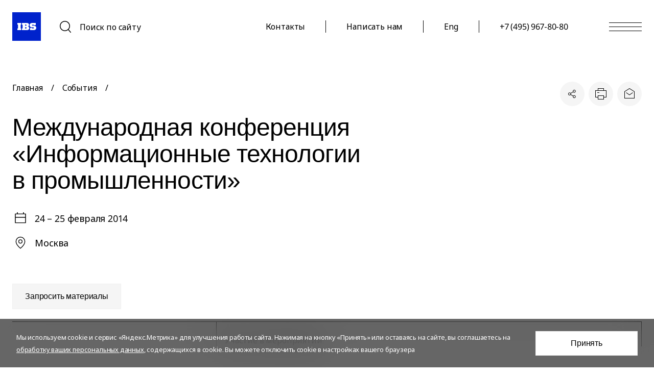

--- FILE ---
content_type: text/html; charset=UTF-8
request_url: https://ibs.ru/media/events/mezhdunarodnaya-konferentsiya-informatsionnye-tekhnologii-v-promyshlennosti/
body_size: 47732
content:
<!DOCTYPE html>
<html lang="ru">
<head>
<meta charset="UTF-8">
    <meta name="viewport" content="width=device-width, user-scalable=no, initial-scale=1.0, maximum-scale=1.0, minimum-scale=1.0">
    <meta http-equiv="X-UA-Compatible" content="ie=edge">
    <link rel="preconnect" href="https://fonts.googleapis.com">
    <link rel="preconnect" href="https://fonts.gstatic.com" crossorigin>
    <link href="https://fonts.googleapis.com/css2?family=Noto+Sans:ital,wght@0,100;0,400;0,500;0,600;0,700;1,100;1,400;1,500;1,600;1,700&display=swap" rel="stylesheet">
    <title>Международная конференция «Информационные технологии в промышленности» | События IBS</title>
    <script>
            </script>
    <meta http-equiv="Content-Type" content="text/html; charset=UTF-8">
<meta name="keywords" content="событие IBS вебинар мероприятие регистрация">
<meta name="description" content="Международная конференция «Информационные технологии в промышленности» | Анонсы предстоящих и архив проведенных тематических мероприятий с участием компании">
<link href="/bitrix/cache/css/s1/ibs/template_a3d6fd02e54e99f639250415bda816eb/template_a3d6fd02e54e99f639250415bda816eb_v1.css?1768812228737140" type="text/css"  data-template-style="true" rel="stylesheet" >
<script>if(!window.BX)window.BX={};if(!window.BX.message)window.BX.message=function(mess){if(typeof mess==='object'){for(let i in mess) {BX.message[i]=mess[i];} return true;}};</script>
<script>(window.BX||top.BX).message({"JS_CORE_LOADING":"Загрузка...","JS_CORE_NO_DATA":"- Нет данных -","JS_CORE_WINDOW_CLOSE":"Закрыть","JS_CORE_WINDOW_EXPAND":"Развернуть","JS_CORE_WINDOW_NARROW":"Свернуть в окно","JS_CORE_WINDOW_SAVE":"Сохранить","JS_CORE_WINDOW_CANCEL":"Отменить","JS_CORE_WINDOW_CONTINUE":"Продолжить","JS_CORE_H":"ч","JS_CORE_M":"м","JS_CORE_S":"с","JSADM_AI_HIDE_EXTRA":"Скрыть лишние","JSADM_AI_ALL_NOTIF":"Показать все","JSADM_AUTH_REQ":"Требуется авторизация!","JS_CORE_WINDOW_AUTH":"Войти","JS_CORE_IMAGE_FULL":"Полный размер"});</script>

<script src="/bitrix/js/main/core/core.min.js?1754556903229643"></script>

<script>BX.Runtime.registerExtension({"name":"main.core","namespace":"BX","loaded":true});</script>
<script>BX.setJSList(["\/bitrix\/js\/main\/core\/core_ajax.js","\/bitrix\/js\/main\/core\/core_promise.js","\/bitrix\/js\/main\/polyfill\/promise\/js\/promise.js","\/bitrix\/js\/main\/loadext\/loadext.js","\/bitrix\/js\/main\/loadext\/extension.js","\/bitrix\/js\/main\/polyfill\/promise\/js\/promise.js","\/bitrix\/js\/main\/polyfill\/find\/js\/find.js","\/bitrix\/js\/main\/polyfill\/includes\/js\/includes.js","\/bitrix\/js\/main\/polyfill\/matches\/js\/matches.js","\/bitrix\/js\/ui\/polyfill\/closest\/js\/closest.js","\/bitrix\/js\/main\/polyfill\/fill\/main.polyfill.fill.js","\/bitrix\/js\/main\/polyfill\/find\/js\/find.js","\/bitrix\/js\/main\/polyfill\/matches\/js\/matches.js","\/bitrix\/js\/main\/polyfill\/core\/dist\/polyfill.bundle.js","\/bitrix\/js\/main\/core\/core.js","\/bitrix\/js\/main\/polyfill\/intersectionobserver\/js\/intersectionobserver.js","\/bitrix\/js\/main\/lazyload\/dist\/lazyload.bundle.js","\/bitrix\/js\/main\/polyfill\/core\/dist\/polyfill.bundle.js","\/bitrix\/js\/main\/parambag\/dist\/parambag.bundle.js"]);
</script>
<script>BX.Runtime.registerExtension({"name":"fx","namespace":"window","loaded":true});</script>
<script>(window.BX||top.BX).message({"LANGUAGE_ID":"ru","FORMAT_DATE":"DD.MM.YYYY","FORMAT_DATETIME":"DD.MM.YYYY HH:MI:SS","COOKIE_PREFIX":"BITRIX_SM","SERVER_TZ_OFFSET":"10800","UTF_MODE":"Y","SITE_ID":"s1","SITE_DIR":"\/","USER_ID":"","SERVER_TIME":1769017108,"USER_TZ_OFFSET":0,"USER_TZ_AUTO":"Y","bitrix_sessid":"8133d0a5ccd74e03363f56dfb6c26970"});</script>


<script  src="/bitrix/cache/js/s1/ibs/kernel_main/kernel_main_v1.js?1768812230158483"></script>
<script>BX.setJSList(["\/bitrix\/js\/main\/core\/core_fx.js","\/bitrix\/js\/main\/session.js","\/bitrix\/js\/main\/pageobject\/dist\/pageobject.bundle.js","\/bitrix\/js\/main\/core\/core_window.js","\/bitrix\/js\/main\/date\/main.date.js","\/bitrix\/js\/main\/core\/core_date.js","\/bitrix\/js\/main\/utils.js","\/local\/markup\/build\/js\/libs\/jquery.min.js","\/local\/markup\/build\/js\/libs\/jquery.mask.min.js","\/local\/markup\/build\/js\/libs\/jquery.validate.js","\/local\/markup\/build\/js\/libs\/jquery.sticky-kit.min.js","\/local\/markup\/build\/js\/libs\/swiper-bundle.min.js","\/local\/markup\/build\/js\/libs\/popper.min.js","\/local\/markup\/build\/js\/libs\/tippy.min.js","\/local\/markup\/build\/js\/libs\/select2.min.js","\/local\/markup\/build\/js\/libs\/moment-with-locales.min.js","\/local\/markup\/build\/js\/libs\/jquery.magnific-popup.min.js","\/local\/markup\/build\/js\/libs\/dropzone.min.js","\/local\/markup\/build\/js\/libs\/jquery-ui.min.js","\/local\/markup\/build\/js\/libs\/pdf.min.js","\/local\/markup\/build\/js\/libs\/pdfjs-viewer.min.js","\/local\/markup\/build\/js\/libs\/lodash.min.js","\/local\/templates\/ibs\/js\/script.js","\/local\/markup\/build\/js\/script.js"]);</script>
<script>BX.setCSSList(["\/local\/markup\/build\/css\/main.css","\/local\/markup\/build\/css\/pdfjs-viewer.min.css","\/local\/templates\/ibs\/template_styles.css"]);</script>
<script src="/local/templates/ibs/builds/prod/2026/01-16/17-37-06-961/js/index.js" defer ></script>
<link href="/local/templates/ibs/builds/prod/2026/01-16/17-37-06-961/css/index.css"  media="screen" rel="stylesheet" >
<link rel="canonical" href="https://ibs.ru/media/events/mezhdunarodnaya-konferentsiya-informatsionnye-tekhnologii-v-promyshlennosti/"/>
<script src="https://smartcaptcha.yandexcloud.net/captcha.js?render=onload&onload=onloadYandexCaptcha" defer></script>
<script>let captchaPublicKey = "ysc1_ZU1nXMjkmQcA1Hz6MooxhzQGypUwDJd9mU80qLbCfc3655c3"</script>



<script  src="/bitrix/cache/js/s1/ibs/template_d47b99b274d746a6ea1142bed0774f50/template_d47b99b274d746a6ea1142bed0774f50_v1.js?17688122281529008"></script>

    <link rel="shortcut icon" href="/favicon.ico?2022" />
    <link rel="icon" href="https://ibs.ru/favicon.svg" type="image/svg+xml">
    <link rel="apple-touch-icon" href="/favicon.png?2022">
    <meta property="vk:image" content="https://ibs.ru/upload/social-vk.jpg" />
    <meta property="og:url" content="https://ibs.ru/media/events/mezhdunarodnaya-konferentsiya-informatsionnye-tekhnologii-v-promyshlennosti/" />
    <meta property="og:image" content="https://ibs.ru/upload/social.jpg" />
    <meta property="og:title" content="Международная конференция «Информационные технологии в промышленности» | События IBS">
    <meta property="twitter:title" content="Международная конференция «Информационные технологии в промышленности» | События IBS">
    <meta property="og:description" content="Международная конференция «Информационные технологии в промышленности» | Анонсы предстоящих и архив проведенных тематических мероприятий с участием компании">
    <meta property="og:type" content="article" />    
    <meta property="twitter:description" content="Международная конференция «Информационные технологии в промышленности» | Анонсы предстоящих и архив проведенных тематических мероприятий с участием компании">
    <meta property="twitter:image" content="https://ibs.ru/upload/social.jpg" />
    <meta property="twitter:card" content="summary_large_image" />
    <script src="https://api-maps.yandex.ru/2.1/?lang=ru_RU&apikey=d6a8c7fb-635b-477d-9c83-6863b0fbff27"></script>
</head>
<body class="">
<div class="global">
    <div class="header ">
        <div class="wrap">
                            <a href="/" class="header-logo"><svg width="56" height="56" viewBox="0 0 56 56" fill="none" xmlns="http://www.w3.org/2000/svg" alt="">
                        <rect x="0.5" y="0.5" width="55" height="55" stroke="#0022CC" fill="#0022CC"></rect>
                        <path fill-rule="evenodd" clip-rule="evenodd" d="M10 24.3631H11.1751V31.6369H10V35H17.5997V31.6369H16.4246V24.3631H17.5997V21H10V24.3631ZM30.9004 27.7183C31.5063 27.4432 32.0131 26.9896 32.3528 26.4185C32.6925 25.8473 32.8487 25.1861 32.8004 24.5237C32.8004 22.7123 31.393 21.0132 28.9583 21.0132H19.0083V24.3763H20.1835V31.6361H19.0083V34.9992H29.6338C30.6299 34.9377 31.5635 34.4941 32.2391 33.7612C32.9146 33.0282 33.2797 32.0629 33.2578 31.0674C33.2524 30.3412 33.0214 29.6345 32.5967 29.0448C32.172 28.455 31.5745 28.0112 30.8864 27.7745L30.9004 27.7183ZM27.1076 31.6571H24.9966V29.5508H27.1076C27.3864 29.5545 27.6528 29.6666 27.85 29.8633C28.0471 30.06 28.1595 30.3258 28.1631 30.604C28.1632 30.7426 28.1356 30.8797 28.082 31.0076C28.0284 31.1354 27.95 31.2514 27.8511 31.3487C27.7522 31.4461 27.635 31.5228 27.5062 31.5746C27.3773 31.6263 27.2395 31.652 27.1006 31.6501L27.1076 31.6571ZM24.9896 26.3703V24.3623H27.0162C27.2794 24.3695 27.5297 24.478 27.7146 24.6651C27.8996 24.8523 28.0048 25.1035 28.0083 25.3663C28.0013 25.631 27.8933 25.8831 27.7062 26.071C27.5192 26.2589 27.2673 26.3684 27.0021 26.3773L24.9896 26.3703ZM39.0039 26.0728C39.1912 26.2611 39.4441 26.3701 39.7099 26.3773L42.6161 26.3703C43.1858 26.3601 43.7518 26.4627 44.2814 26.6723C44.811 26.8819 45.2937 27.1943 45.7014 27.5913C46.1092 27.9884 46.4339 28.4622 46.6568 28.9854C46.8797 29.5085 46.9964 30.0706 47 30.6391C46.9981 31.7949 46.5371 32.9028 45.718 33.7201C44.8989 34.5374 43.7886 34.9973 42.6302 34.9992H34.6857V30.6461H39.0485V31.6782H41.1595C41.4394 31.6782 41.7079 31.5672 41.9058 31.3697C42.1038 31.1722 42.215 30.9044 42.215 30.625C42.215 30.3457 42.1038 30.0779 41.9058 29.8804C41.7079 29.6828 41.4394 29.5719 41.1595 29.5719H38.2955C37.7311 29.5878 37.1692 29.4907 36.643 29.2861C36.1169 29.0816 35.6373 28.7738 35.2324 28.381C34.8276 27.9883 34.5059 27.5184 34.2863 26.9994C34.0667 26.4804 33.9536 25.9226 33.9538 25.3592C33.9538 22.621 36.093 21.0132 38.8162 21.0132H46.05V25.3452H41.7224V24.3623H39.7099C39.4436 24.3641 39.1887 24.4705 39.0004 24.6584C38.8121 24.8463 38.7055 25.1006 38.7037 25.3663C38.709 25.6315 38.8165 25.8846 39.0039 26.0728Z" fill="white"></path>
                    </svg></a>
                        <div class="header-search">
                                    <a href="#" class="js-header-search">
                        <svg width="32" height="32" viewBox="0 0 32 32" fill="none" xmlns="http://www.w3.org/2000/svg">
                            <path fill-rule="evenodd" clip-rule="evenodd" d="M23.5 14C23.5 18.6944 19.6944 22.5 15 22.5C10.3056 22.5 6.5 18.6944 6.5 14C6.5 9.30558 10.3056 5.5 15 5.5C19.6944 5.5 23.5 9.30558 23.5 14ZM21.341 21.7329C19.6154 23.1496 17.407 24 15 24C9.47715 24 5 19.5228 5 14C5 8.47715 9.47715 4 15 4C20.5228 4 25 8.47715 25 14C25 16.5751 24.0266 18.9229 22.4278 20.6955L27.2153 26.3113L26.0738 27.2844L21.341 21.7329Z" fill="#000000"></path>
                        </svg><span>Поиск по сайту</span>
                    </a>
                            </div>
                <div class="header-links">
                    <div class="header-link">
                <a href="/contacts/" rel="" target="_self">Контакты</a>
            </div>
                    <div class="header-link">
                <a href="/feedback/" rel="" target="_self">Написать нам</a>
            </div>
                    <div class="header-link">
                <a href="/eng/" rel="" target="_self">Eng</a>
            </div>
                <div class="header-link"><a href="tel:+74959678080">+7 (495) 967-80-80</a></div>
    </div>
                <div class="header-burger js-burger"><svg width="64" height="17" viewBox="0 0 64 17" fill="none" xmlns="http://www.w3.org/2000/svg">
                        <rect width="64" height="1" fill="#000000"></rect>
                        <rect y="8" width="64" height="1" fill="#000000"></rect>
                        <rect y="16" width="64" height="1" fill="#000000"></rect>
                    </svg></div>
        </div>
    </div>
            <div class="top-search">
    <div class="search">
        <form action="/search/" method="get" class="search-form">
            <input type="hidden" name="backurl" value="/media/events/mezhdunarodnaya-konferentsiya-informatsionnye-tekhnologii-v-promyshlennosti/">
            <input type="text" name="q" placeholder="Поиск по сайту" class="js-search-input">
            <div class="search-close js-search-close"><svg width="24" height="24" viewBox="0 0 24 24" fill="none" xmlns="http://www.w3.org/2000/svg"><path d="M20 4L4 20" stroke="#73767A"/><path d="M20 20L4 4" stroke="#73767A"/></svg></div>
        </form>
        <div class="search-popular">
            <div class="search-popular__header">Популярные запросы</div>
            <div class="search-popular__items">
                                    <a href="/search/?q=1%D0%A1">1С</a>
                                    <a href="/search/?q=%D0%98%D0%BC%D0%BF%D0%BE%D1%80%D1%82%D0%BE%D0%B7%D0%B0%D0%BC%D0%B5%D1%89%D0%B5%D0%BD%D0%B8%D0%B5">Импортозамещение</a>
                                    <a href="/search/?q=SAP">SAP</a>
                            </div>
        </div>
        <div class="search-last">
                        <div class="search-last__header">Недавние запросы</div>
            <div class="search-last__items">
                                    <a href="/search/?q=%D0%9F%D1%80%D0%BE%D0%B5%D0%BA%D1%82%D1%8B">Проекты</a>
                                    <a href="/search/?q=%D0%92%D0%B0%D0%BA%D0%B0%D0%BD%D1%81%D0%B8%D0%B8">Вакансии</a>
                                    <a href="/search/?q=%D0%9A%D0%BE%D0%BD%D1%82%D0%B0%D0%BA%D1%82%D1%8B">Контакты</a>
                            </div>
                    </div>
    </div>
</div>
<div class="top-search-back">
    <svg width="56" height="56" viewBox="0 0 56 56" fill="none" xmlns="http://www.w3.org/2000/svg">
        <rect x="0.5" y="0.5" width="55" height="55" stroke="white"/>
        <path fill-rule="evenodd" clip-rule="evenodd" d="M10 24.3631H11.1751V31.6369H10V35H17.5997V31.6369H16.4246V24.3631H17.5997V21H10V24.3631ZM30.9004 27.7183C31.5063 27.4432 32.0131 26.9896 32.3528 26.4185C32.6925 25.8473 32.8487 25.1861 32.8004 24.5237C32.8004 22.7123 31.393 21.0132 28.9583 21.0132H19.0083V24.3763H20.1835V31.6361H19.0083V34.9992H29.6338C30.6299 34.9377 31.5635 34.4941 32.2391 33.7612C32.9146 33.0282 33.2797 32.0629 33.2578 31.0674C33.2524 30.3412 33.0214 29.6345 32.5967 29.0448C32.172 28.455 31.5745 28.0112 30.8864 27.7745L30.9004 27.7183ZM27.1076 31.6571H24.9966V29.5508H27.1076C27.3864 29.5545 27.6528 29.6666 27.85 29.8633C28.0471 30.06 28.1595 30.3258 28.1631 30.604C28.1632 30.7426 28.1356 30.8797 28.082 31.0076C28.0284 31.1354 27.95 31.2514 27.8511 31.3487C27.7522 31.4461 27.635 31.5228 27.5062 31.5746C27.3773 31.6263 27.2395 31.652 27.1006 31.6501L27.1076 31.6571ZM24.9896 26.3703V24.3623H27.0162C27.2794 24.3695 27.5297 24.478 27.7146 24.6651C27.8996 24.8523 28.0048 25.1035 28.0083 25.3663C28.0013 25.631 27.8933 25.8831 27.7062 26.071C27.5192 26.2589 27.2673 26.3684 27.0021 26.3773L24.9896 26.3703ZM39.0039 26.0728C39.1912 26.2611 39.4441 26.3701 39.7099 26.3773L42.6161 26.3703C43.1858 26.3601 43.7518 26.4627 44.2814 26.6723C44.811 26.8819 45.2937 27.1943 45.7014 27.5913C46.1092 27.9884 46.4339 28.4622 46.6568 28.9854C46.8797 29.5085 46.9964 30.0706 47 30.6391C46.9981 31.7949 46.5371 32.9028 45.718 33.7201C44.8989 34.5374 43.7886 34.9973 42.6302 34.9992H34.6857V30.6461H39.0485V31.6782H41.1595C41.4394 31.6782 41.7079 31.5672 41.9058 31.3697C42.1038 31.1722 42.215 30.9044 42.215 30.625C42.215 30.3457 42.1038 30.0779 41.9058 29.8804C41.7079 29.6828 41.4394 29.5719 41.1595 29.5719H38.2955C37.7311 29.5878 37.1692 29.4907 36.643 29.2861C36.1169 29.0816 35.6373 28.7738 35.2324 28.381C34.8276 27.9883 34.5059 27.5184 34.2863 26.9994C34.0667 26.4804 33.9536 25.9226 33.9538 25.3592C33.9538 22.621 36.093 21.0132 38.8162 21.0132H46.05V25.3452H41.7224V24.3623H39.7099C39.4436 24.3641 39.1887 24.4705 39.0004 24.6584C38.8121 24.8463 38.7055 25.1006 38.7037 25.3663C38.709 25.6315 38.8165 25.8846 39.0039 26.0728Z" fill="white"/>
    </svg>
</div>        <div class="navigation ">
    <div class="navigation-close js-burger">
        <svg width="56" height="56" viewBox="0 0 56 56" fill="none" xmlns="http://www.w3.org/2000/svg">
            <path d="M44 12L12 44" stroke="black" stroke-width="2"></path>
            <path d="M44 44L12 12" stroke="black" stroke-width="2"></path>
        </svg>
    </div>
    <div class="navigation-left">
        <a href="/" class="navigation-logo">
                            <svg width="56" height="56" viewBox="0 0 56 56" fill="none" xmlns="http://www.w3.org/2000/svg">
                    <rect x="0.5" y="0.5" width="55" height="55" stroke="#0022CC" fill="#0022CC"></rect>
                    <path fill-rule="evenodd" clip-rule="evenodd"
                          d="M10 24.3631H11.1751V31.6369H10V35H17.5997V31.6369H16.4246V24.3631H17.5997V21H10V24.3631ZM30.9004 27.7183C31.5063 27.4432 32.0131 26.9896 32.3528 26.4185C32.6925 25.8473 32.8487 25.1861 32.8004 24.5237C32.8004 22.7123 31.393 21.0132 28.9583 21.0132H19.0083V24.3763H20.1835V31.6361H19.0083V34.9992H29.6338C30.6299 34.9377 31.5635 34.4941 32.2391 33.7612C32.9146 33.0282 33.2797 32.0629 33.2578 31.0674C33.2524 30.3412 33.0214 29.6345 32.5967 29.0448C32.172 28.455 31.5745 28.0112 30.8864 27.7745L30.9004 27.7183ZM27.1076 31.6571H24.9966V29.5508H27.1076C27.3864 29.5545 27.6528 29.6666 27.85 29.8633C28.0471 30.06 28.1595 30.3258 28.1631 30.604C28.1632 30.7426 28.1356 30.8797 28.082 31.0076C28.0284 31.1354 27.95 31.2514 27.8511 31.3487C27.7522 31.4461 27.635 31.5228 27.5062 31.5746C27.3773 31.6263 27.2395 31.652 27.1006 31.6501L27.1076 31.6571ZM24.9896 26.3703V24.3623H27.0162C27.2794 24.3695 27.5297 24.478 27.7146 24.6651C27.8996 24.8523 28.0048 25.1035 28.0083 25.3663C28.0013 25.631 27.8933 25.8831 27.7062 26.071C27.5192 26.2589 27.2673 26.3684 27.0021 26.3773L24.9896 26.3703ZM39.0039 26.0728C39.1912 26.2611 39.4441 26.3701 39.7099 26.3773L42.6161 26.3703C43.1858 26.3601 43.7518 26.4627 44.2814 26.6723C44.811 26.8819 45.2937 27.1943 45.7014 27.5913C46.1092 27.9884 46.4339 28.4622 46.6568 28.9854C46.8797 29.5085 46.9964 30.0706 47 30.6391C46.9981 31.7949 46.5371 32.9028 45.718 33.7201C44.8989 34.5374 43.7886 34.9973 42.6302 34.9992H34.6857V30.6461H39.0485V31.6782H41.1595C41.4394 31.6782 41.7079 31.5672 41.9058 31.3697C42.1038 31.1722 42.215 30.9044 42.215 30.625C42.215 30.3457 42.1038 30.0779 41.9058 29.8804C41.7079 29.6828 41.4394 29.5719 41.1595 29.5719H38.2955C37.7311 29.5878 37.1692 29.4907 36.643 29.2861C36.1169 29.0816 35.6373 28.7738 35.2324 28.381C34.8276 27.9883 34.5059 27.5184 34.2863 26.9994C34.0667 26.4804 33.9536 25.9226 33.9538 25.3592C33.9538 22.621 36.093 21.0132 38.8162 21.0132H46.05V25.3452H41.7224V24.3623H39.7099C39.4436 24.3641 39.1887 24.4705 39.0004 24.6584C38.8121 24.8463 38.7055 25.1006 38.7037 25.3663C38.709 25.6315 38.8165 25.8846 39.0039 26.0728Z"
                          fill="white"></path>
                </svg>
                    </a>
            </div>
    <div class="navigation-right">
        <nav class="navigation-columns" itemscope="" itemtype="http://schema.org/SiteNavigationElement">
            <div class="navigation-sections">
                                                            <a href=""
                                                      data-navigation="list5467"><span>Решения и <nobr>услуги</nobr></span>
                        </a>
                                                                                <a href=""
                                                      data-navigation="list5468"><span>Отраслевые <nobr>решения</nobr></span>
                        </a>
                                                                                <a href="/projects/" class="is-direct">
                            <span>Проекты</span>
                        </a>
                                                                                <a href=""
                                                      data-navigation="list5469"><span>Создано в <nobr>IBS</nobr></span>
                        </a>
                                                                                <a href=""
                                                      data-navigation="list5470"><span><nobr>Карьера</nobr></span>
                        </a>
                                                                                <a href=""
                                                      data-navigation="list5479"><span><nobr>Медиацентр</nobr></span>
                        </a>
                                                                                <a href=""
                                                      data-navigation="list5480"><span>О <nobr>компании</nobr></span>
                        </a>
                                                                                <a href="/contacts/" class="is-direct">
                            <span>Контакты</span>
                        </a>
                                                                    <a href="/feedback/" class="is-direct show-tablet-menu">Написать нам&nbsp;<svg width="48" height="48" viewBox="0 0 48 48" fill="none"
                                                                                          xmlns="http://www.w3.org/2000/svg">
                        <path d="M19 37.4966L32 23.9966L19 10.4966" stroke="#0022CC" stroke-width="2"></path>
                    </svg>
                </a>
                				<a href="/eng/" class="show-tablet-menu">
					Eng				</a>
                            </div>
            <div class="navigation-lists">
                <div class="navigation-back js-navigation-back">Назад</div>
                                    <div class="navigation-list js-scrollbar" data-navigation-list="list5467">
                        <div class="h2">Решения и услуги</div>
                        <a href="/company/products/program-management/" rel=""
                                     target="_self"
                                    itemprop="url"                                    >Управление программами</a><a href="https://ibs-consulting.ru" rel="nofollow "
                                     target="_blank"
                                                                        ><nobr>Бизнес-консалтинг</nobr></a><a href="https://ibs-analytics.ru/" rel="nofollow "
                                     target="_blank"
                                                                        >Аналитические <nobr>решения</nobr></a><a href="https://ibs-business.ru" rel="nofollow "
                                     target="_blank"
                                                                        ><nobr>Бизнес-решения</nobr></a><a href="https://ibs-infinisoft.ru" rel="nofollow "
                                     target="_blank"
                                                                        ><nobr>Разработка</nobr></a><a href="https://ibs-qa.ru" rel="nofollow "
                                     target="_blank"
                                                                        ><nobr>Тестирование</nobr></a><a href="https://ibs-advanced.ru" rel="nofollow "
                                     target="_blank"
                                                                        >Аутсорсинг <nobr>ИТ-процессов</nobr></a><a href="https://ibs-gc.ru/" rel="nofollow "
                                     target="_blank"
                                                                        >Подбор <nobr>ИТ-персонала</nobr></a><a href="/company/products/cybersec/" rel=""
                                     target="_self"
                                    itemprop="url"                                    >Кибербезопасность</a><a href="/company/products/esg/" rel=""
                                     target="_self"
                                    itemprop="url"                                    >ESG и устойчивое развитие</a><a href="https://ibs-consulting.ru/reports/" rel="nofollow "
                                     target="_blank"
                                                                        >Маркетплейс готовой <nobr>аналитики</nobr></a>                                            </div>
                                    <div class="navigation-list js-scrollbar" data-navigation-list="list5468">
                        <div class="h2">Отраслевые решения</div>
                        <a href="/industries/agro/" rel=""
                                     target="_self"
                                    itemprop="url"                                    >Агропромышленность</a><a href="/industries/government/" rel=""
                                     target="_self"
                                    itemprop="url"                                    >Государственные программы</a><a href="/industries/metallurgy/" rel=""
                                     target="_self"
                                    itemprop="url"                                    >Металлургия</a><a href="/industries/oil/" rel=""
                                     target="_self"
                                    itemprop="url"                                    >Нефть, газ и химия</a><a href="/industries/production/" rel=""
                                     target="_self"
                                    itemprop="url"                                    >Промышленность</a><a href="/industries/telecom/" rel=""
                                     target="_self"
                                    itemprop="url"                                    >Телеком</a><a href="/industries/retail/" rel=""
                                     target="_self"
                                    itemprop="url"                                    >ТНП и ритейл</a><a href="/industries/transport/" rel=""
                                     target="_self"
                                    itemprop="url"                                    >Транспорт</a><a href="/industries/finance/" rel=""
                                     target="_self"
                                    itemprop="url"                                    >Финансовые институты</a><a href="/industries/energy/" rel=""
                                     target="_self"
                                    itemprop="url"                                    >Энергетика и ЖКХ</a>                                            </div>
                                    <div class="navigation-list js-scrollbar" data-navigation-list="list11552">
                        <div class="h2">Проекты</div>
                                            </div>
                                    <div class="navigation-list js-scrollbar" data-navigation-list="list5469">
                        <div class="h2">Создано в IBS</div>
                        <a href="https://planetaibs.ru/" rel="nofollow "
                                     target="_blank"
                                                                        >Платформа <nobr>«Планета.»</nobr></a><a href="https://ibs-infinisoft.ru/products/sym4/" rel="nofollow "
                                     target="_blank"
                                                                        >Комплекс финансовых решений <nobr>Sym4</nobr></a><a href="https://ibs-analytics.ru/data-management/nsi/" rel="nofollow "
                                     target="_blank"
                                                                        >IBS <nobr>НСИ</nobr></a><a href="https://ibs-business.ru/business-solutions/operations-management/eam-modul/" rel="nofollow "
                                     target="_blank"
                                                                        >Модуль IBS <nobr>EAM</nobr></a><a href="/company/products/vgk/" rel=""
                                     target="_self"
                                    itemprop="url"                                    >Комплексная система весогабаритного контроля</a><a href="https://soyuzgeoservice.ru/" rel="nofollow "
                                     target="_blank"
                                                                        >ПО КАМА для разведки и добычи нефти и <nobr>газа</nobr></a><a href="https://ibs-gc.ru/ " rel="nofollow "
                                     target="_blank"
                                                                        >IBS Global Career — Рекрутинговый центр <nobr>IBS</nobr></a><a href="https://ibs-gc.ru/services/technodrom/" rel="nofollow "
                                     target="_blank"
                                                                        >ТехноДром — Технологии создания <nobr>команд</nobr></a><a href="/company/reestr/" rel=""
                                     target="_self"
                                    itemprop="url"                                    >Реестр российского ПО и свидетельства в Роспатент</a>                                            </div>
                                    <div class="navigation-list js-scrollbar" data-navigation-list="list5470">
                        <div class="h2">Карьера</div>
                        <a href="/career/" rel=""
                                     target="_self"
                                    itemprop="url"                                    >Карьера в IBS</a><a href="/career/jobs/" rel=""
                                     target="_self"
                                    itemprop="url"                                    >Вакансии</a><a href="/career/offices/" rel=""
                                     target="_self"
                                    itemprop="url"                                    >География IBS</a><a href="/career/benefits/" rel=""
                                     target="_self"
                                    itemprop="url"                                    >Бенефиты и корпоративные программы </a><a href="/career/recommend/" rel=""
                                     target="_self"
                                    itemprop="url"                                    >Реферальная программа «Знаю профессионала»</a><a href="https://technodrom.ru/" rel="nofollow "
                                     target="_blank"
                                                                        ><nobr>Стажировки</nobr></a><a href="/trainees/" rel=""
                                     target="_self"
                                    itemprop="url"                                    >Пройти практику</a><a href="https://ibs-training.ru/" rel="nofollow "
                                     target="_blank"
                                                                        >Учебный центр <nobr>IBS</nobr></a><a href="https://ibs-training.ru/sertifikatsiya/" rel="nofollow "
                                     target="_blank"
                                                                        >Сертификация для <nobr>ИТ-специалистов</nobr></a><a href="/career/how-to-join/ " rel=""
                                     target="_self"
                                    itemprop="url"                                    >Как стать частью команды IBS</a><a href="/career/how-to-join/#advise" rel=""
                                     target="_self"
                                    itemprop="url"                                    >Полезные материалы для соискателей</a><div class="h3">Офисы IBS</div><a href="/career/offices/moscow/" rel=""
                                     target="_self"
                                    itemprop="url"                                    >Москва</a><a href="/career/offices/vgg/" rel=""
                                     target="_self"
                                    itemprop="url"                                    >Волгоград</a><a href="/career/offices/nn/" rel=""
                                     target="_self"
                                    itemprop="url"                                    >Нижний Новгород</a><a href="/career/offices/omsk/" rel=""
                                     target="_self"
                                    itemprop="url"                                    >Омск</a><a href="/career/offices/penza/" rel=""
                                     target="_self"
                                    itemprop="url"                                    >Пенза</a><a href="/career/offices/perm/" rel=""
                                     target="_self"
                                    itemprop="url"                                    >Пермь</a><a href="/career/offices/spb/" rel=""
                                     target="_self"
                                    itemprop="url"                                    >Санкт-Петербург</a><a href="/career/offices/tyumen/" rel=""
                                     target="_self"
                                    itemprop="url"                                    >Тюмень</a><a href="/career/offices/ul/" rel=""
                                     target="_self"
                                    itemprop="url"                                    >Ульяновск</a><a href="/career/offices/ufa/" rel=""
                                     target="_self"
                                    itemprop="url"                                    >Уфа</a>                                            </div>
                                    <div class="navigation-list js-scrollbar" data-navigation-list="list5479">
                        <div class="h2">Медиацентр</div>
                        <a href="/media/" rel=""
                                     target="_self"
                                    itemprop="url"                                    >Новости компании</a><a href="/media/events/" rel=""
                                     target="_self"
                                    itemprop="url"                                    >События</a><a href="https://ibs-consulting.ru/reports/" rel="nofollow "
                                     target="_blank"
                                                                        >Аналитические <nobr>материалы</nobr></a><a href="/media/media_office/" rel=""
                                     target="_self"
                                    itemprop="url"                                    >Материалы для СМИ</a><a href="/cipr/" rel=""
                                     target="_self"
                                    itemprop="url"                                    >ЦИПР-2025</a>                                            </div>
                                    <div class="navigation-list js-scrollbar" data-navigation-list="list5480">
                        <div class="h2">О компании</div>
                        <a href="/about/" rel=""
                                     target="_self"
                                    itemprop="url"                                    >О компании</a><a href="/about/management_team/" rel=""
                                     target="_self"
                                    itemprop="url"                                    >Менеджмент</a><a href="/about/history/" rel=""
                                     target="_self"
                                    itemprop="url"                                    >История IBS</a><a href="/about/ratings/" rel=""
                                     target="_self"
                                    itemprop="url"                                    >Рейтинги</a><a href="/about/partners/" rel=""
                                     target="_self"
                                    itemprop="url"                                    >Партнеры</a><a href="/disclosure/" rel=""
                                     target="_self"
                                    itemprop="url"                                    >Раскрытие информации</a>                                            </div>
                                    <div class="navigation-list js-scrollbar" data-navigation-list="list80668">
                        <div class="h2">Контакты</div>
                                            </div>
                            </div>
        </nav>
    </div>
    <div class="navigation-socials">
                    <a href="https://vk.com/ru_ibs" target="_blank" rel="nofollow">
    <svg width="24" height="24" viewBox="0 0 24 24" fill="none" xmlns="http://www.w3.org/2000/svg">
        <path fill-rule="evenodd" clip-rule="evenodd" d="M20.292 18H18.3261C17.5818 18 17.3528 17.3932 16.0167 16.0036C14.8525 14.8488 14.3371 14.6922 14.0509 14.6922C13.65 14.6922 13.5355 14.8096 13.5355 15.3772V17.1975C13.5355 17.6868 13.3828 17.9804 12.1232 17.9804C10.0428 17.9804 7.73336 16.6886 6.11104 14.2811C3.66801 10.758 3 8.11566 3 7.56761C3 7.27402 3.11452 7 3.66801 7H5.63388C6.13012 7 6.32098 7.23488 6.51184 7.78292C7.48524 10.6601 9.10755 13.1851 9.77557 13.1851C10.0237 13.1851 10.1382 13.0676 10.1382 12.4217V9.44662C10.0619 8.07651 9.35567 7.95907 9.35567 7.46975C9.35567 7.23487 9.54654 7 9.85191 7H12.9439C13.3638 7 13.5164 7.23487 13.5164 7.74377V11.7562C13.5164 12.1868 13.7073 12.3434 13.8218 12.3434C14.0699 12.3434 14.2799 12.1868 14.738 11.7171C16.1503 10.0925 17.1619 7.58719 17.1619 7.58719C17.2955 7.29359 17.5245 7.01957 18.0208 7.01957H19.9866C20.5783 7.01957 20.7119 7.33274 20.5783 7.76334C20.3302 8.93772 17.9253 12.4217 17.9253 12.4217C17.7154 12.774 17.639 12.9306 17.9253 13.3221C18.1353 13.6157 18.8224 14.2224 19.2804 14.7705C20.1202 15.7491 20.7692 16.5712 20.9409 17.1388C21.1318 17.7064 20.8455 18 20.292 18Z" fill="white"></path>
    </svg>
</a>
<a href="https://habr.com/ru/company/ibs/blog/" target="_blank" rel="nofollow">
    <svg width="24" height="24" viewBox="0 0 24 24" fill="none" xmlns="http://www.w3.org/2000/svg">
        <path fill-rule="evenodd" clip-rule="evenodd" d="M5.66602 5.25H9.52016V9.87242H14.1445V5.25H17.9987V19.1249H14.1445V13.7266H9.52016V19.1249H5.66602V5.25Z" fill="white"></path>
    </svg>
</a>
<a href="https://vc.ru/ibs" target="_blank" rel="nofollow">
    <svg width="24" height="24" viewBox="0 0 24 24" fill="none" xmlns="http://www.w3.org/2000/svg">
        <path d="M12.7031 13.8764V12.7578H14.8683V17.0304C14.8683 17.7853 15.4803 18.3973 16.2352 18.3973C17.3599 18.4229 17.8863 17.2858 17.9183 16.6787V13.8764H16.761V12.7578H19.0935L19.1276 18.2239H20.001V19.2872H18.2204C18.1885 19.0422 18.0964 18.4695 18.0487 18.2239C17.7129 18.8267 17.2216 19.4235 16.0676 19.4884C14.7788 19.4884 13.7277 18.4556 13.7051 17.167L13.6978 16.7528V13.8764H12.7031Z" fill="white"></path>
        <path d="M12.7031 12.7578V12.5078H12.4531V12.7578H12.7031ZM12.7031 13.8764H12.4531V14.1264H12.7031V13.8764ZM13.6978 13.8764H13.9478V13.6264H13.6978V13.8764ZM13.6978 16.7528H13.4478L13.4479 16.7572L13.6978 16.7528ZM13.7051 17.167L13.4552 17.1714L13.7051 17.167ZM16.0676 19.4884V19.7388L16.0816 19.738L16.0676 19.4884ZM18.0487 18.2239L18.2941 18.1761L18.1634 17.5041L17.8303 18.1022L18.0487 18.2239ZM18.2204 19.2872L17.9725 19.3195L18.0009 19.5372H18.2204V19.2872ZM20.001 19.2872V19.5372H20.251V19.2872H20.001ZM20.001 18.2239H20.251V17.9739H20.001V18.2239ZM19.1276 18.2239L18.8776 18.2254L18.8792 18.4739H19.1276V18.2239ZM19.0935 12.7578L19.3435 12.7563L19.3419 12.5078H19.0935V12.7578ZM16.761 12.7578V12.5078H16.511V12.7578H16.761ZM16.761 13.8764H16.511V14.1264H16.761V13.8764ZM17.9183 13.8764H18.1683V13.6264H17.9183V13.8764ZM17.9183 16.6787L18.1683 16.6919V16.6787H17.9183ZM16.2352 18.3973L16.2409 18.1473H16.2352V18.3973ZM14.8683 12.7578H15.1183V12.5078H14.8683V12.7578ZM12.4531 12.7578V13.8764H12.9531V12.7578H12.4531ZM12.7031 14.1264H13.6978V13.6264H12.7031V14.1264ZM13.4478 13.8764V16.7528H13.9478V13.8764H13.4478ZM13.4479 16.7572L13.4552 17.1714L13.9551 17.1626L13.9478 16.7484L13.4479 16.7572ZM16.0816 19.738C16.7026 19.7031 17.1626 19.5231 17.5153 19.2576C17.8645 18.9947 18.0917 18.6604 18.2671 18.3455L17.8303 18.1022C17.6699 18.3902 17.4835 18.6556 17.2146 18.8581C16.9492 19.0579 16.5866 19.2088 16.0536 19.2388L16.0816 19.738ZM17.8033 18.2716C17.85 18.5118 17.9412 19.0794 17.9725 19.3195L18.4683 19.2549C18.4357 19.0051 18.3429 18.4273 18.2941 18.1761L17.8033 18.2716ZM18.2204 19.5372H20.001V19.0372H18.2204V19.5372ZM20.251 19.2872V18.2239H19.751V19.2872H20.251ZM20.001 17.9739H19.1276V18.4739H20.001V17.9739ZM19.3776 18.2223L19.3435 12.7563L18.8435 12.7594L18.8776 18.2254L19.3776 18.2223ZM19.0935 12.5078H16.761V13.0078H19.0935V12.5078ZM16.511 12.7578V13.8764H17.011V12.7578H16.511ZM16.761 14.1264H17.9183V13.6264H16.761V14.1264ZM17.6683 13.8764V16.6787H18.1683V13.8764H17.6683ZM17.6686 16.6656C17.6553 16.9179 17.5341 17.3052 17.2888 17.6223C17.049 17.9322 16.7059 18.1579 16.2409 18.1474L16.2295 18.6472C16.8893 18.6622 17.3717 18.3322 17.6843 17.9282C17.9913 17.5314 18.1493 17.0467 18.1679 16.6919L17.6686 16.6656ZM15.1183 17.0304V12.7578H14.6183V17.0304H15.1183ZM14.8683 12.5078H12.7031V13.0078H14.8683V12.5078ZM16.2352 18.1473C15.6184 18.1473 15.1183 17.6472 15.1183 17.0304H14.6183C14.6183 17.9234 15.3422 18.6473 16.2352 18.6473V18.1473ZM13.4552 17.1714C13.4802 18.5963 14.6424 19.7384 16.0676 19.7384V19.2384C14.9152 19.2384 13.9753 18.3149 13.9551 17.1626L13.4552 17.1714Z" fill="white"></path>
        <path d="M8.31559 12.7668L8.391 14.0739C9.31537 12.6103 10.1974 12.7372 11.4863 12.7371V14.756H10.3654V13.7617C9.34846 13.7617 8.52405 14.5861 8.52405 15.6031V18.2231H11.3218V19.3047H6.27734V18.2231H7.36952V13.7826H6.27734V12.7668H8.31559Z" fill="white"></path>
        <path d="M8.391 14.0739L8.14142 14.0883L8.1863 14.8662L8.60238 14.2074L8.391 14.0739ZM8.31559 12.7668L8.56518 12.7524L8.55159 12.5168H8.31559V12.7668ZM6.27734 12.7668V12.5168H6.02734V12.7668H6.27734ZM6.27734 13.7826H6.02734V14.0326H6.27734V13.7826ZM7.36952 13.7826H7.61952V13.5326H7.36952V13.7826ZM7.36952 18.2231V18.4731H7.61952V18.2231H7.36952ZM6.27734 18.2231V17.9731H6.02734V18.2231H6.27734ZM6.27734 19.3047H6.02734V19.5547H6.27734V19.3047ZM11.3218 19.3047V19.5547H11.5718V19.3047H11.3218ZM11.3218 18.2231H11.5718V17.9731H11.3218V18.2231ZM8.52405 18.2231H8.27405V18.4731H8.52405V18.2231ZM10.3654 13.7617H10.6154V13.5117H10.3654V13.7617ZM10.3654 14.756H10.1154V15.006H10.3654V14.756ZM11.4863 14.756V15.006H11.7363V14.756H11.4863ZM11.4863 12.7371H11.7363V12.4871L11.4863 12.4871L11.4863 12.7371ZM8.64059 14.0595L8.56518 12.7524L8.06601 12.7812L8.14142 14.0883L8.64059 14.0595ZM8.31559 12.5168H6.27734V13.0168H8.31559V12.5168ZM6.02734 12.7668V13.7826H6.52734V12.7668H6.02734ZM6.27734 14.0326H7.36952V13.5326H6.27734V14.0326ZM7.11952 13.7826V18.2231H7.61952V13.7826H7.11952ZM7.36952 17.9731H6.27734V18.4731H7.36952V17.9731ZM6.02734 18.2231V19.3047H6.52734V18.2231H6.02734ZM6.27734 19.5547H11.3218V19.0547H6.27734V19.5547ZM11.5718 19.3047V18.2231H11.0718V19.3047H11.5718ZM11.3218 17.9731H8.52405V18.4731H11.3218V17.9731ZM8.77405 18.2231V15.6031H8.27405V18.2231H8.77405ZM10.1154 13.7617V14.756H10.6154V13.7617H10.1154ZM10.3654 15.006H11.4863V14.506H10.3654V15.006ZM11.7363 14.756V12.7371H11.2363V14.756H11.7363ZM11.4863 12.4871C10.8669 12.4871 10.2721 12.4524 9.72921 12.6175C9.16084 12.7904 8.66518 13.1716 8.17963 13.9404L8.60238 14.2074C9.04119 13.5126 9.44876 13.2255 9.87473 13.0959C10.3262 12.9585 10.8169 12.9872 11.4863 12.9871L11.4863 12.4871ZM8.77405 15.6031C8.77405 14.7242 9.48653 14.0117 10.3654 14.0117V13.5117C9.21039 13.5117 8.27405 14.4481 8.27405 15.6031H8.77405Z" fill="white"></path>
        <rect x="4" y="18.1641" width="1.1435" height="1.14075" fill="white" stroke="white" stroke-width="0.5"></rect>
        <path d="M19.3443 7.07634H18.2473V5.96336C18.1752 5.87448 17.7 5.58049 16.8112 5.58049C15.3653 5.58049 14.5983 6.88771 14.5983 8.03661C14.5983 8.99688 15.3985 10.3092 16.7429 10.3092C17.8184 10.3092 18.475 9.68746 18.6777 9.38871C18.8484 9.51674 19.2643 9.83853 19.546 10.069C19.4298 10.257 18.5354 11.4296 16.7429 11.4296C14.8823 11.2976 13.377 9.88566 13.377 8.03661C13.377 6.05524 14.8441 4.58107 16.7429 4.51562C18.2025 4.51562 19.0669 5.0959 19.3443 5.42666V7.07634Z" fill="white"></path>
        <path d="M18.2473 7.07634H17.9973V7.32634H18.2473V7.07634ZM19.3443 7.07634V7.32634H19.5943V7.07634H19.3443ZM19.3443 5.42666H19.5943V5.3357L19.5359 5.266L19.3443 5.42666ZM16.7429 4.51562V4.26548L16.7343 4.26577L16.7429 4.51562ZM16.7429 11.4296L16.7252 11.6789L16.7341 11.6796H16.7429V11.4296ZM19.546 10.069L19.7587 10.2004L19.8738 10.0142L19.7043 9.8755L19.546 10.069ZM18.6777 9.38871L18.8277 9.18871L18.618 9.03144L18.4708 9.24833L18.6777 9.38871ZM18.2473 5.96336H18.4973V5.87467L18.4414 5.80581L18.2473 5.96336ZM18.2473 7.32634H19.3443V6.82634H18.2473V7.32634ZM19.5943 7.07634V5.42666H19.0943V7.07634H19.5943ZM19.5359 5.266C19.2041 4.8704 18.265 4.26562 16.7429 4.26562V4.76562C18.14 4.76562 18.9298 5.32139 19.1528 5.58731L19.5359 5.266ZM16.7343 4.26577C14.7012 4.33585 13.127 5.92018 13.127 8.03661H13.627C13.627 6.1903 14.987 4.8263 16.7515 4.76548L16.7343 4.26577ZM13.127 8.03661C13.127 10.0357 14.7533 11.5391 16.7252 11.6789L16.7606 11.1802C15.0112 11.0562 13.627 9.73564 13.627 8.03661H13.127ZM16.7429 11.6796C18.6543 11.6796 19.6169 10.4298 19.7587 10.2004L19.3334 9.93754C19.2427 10.0842 18.4166 11.1796 16.7429 11.1796V11.6796ZM19.7043 9.8755C19.4194 9.64241 19.0007 9.31843 18.8277 9.18871L18.5277 9.58871C18.6962 9.71505 19.1092 10.0346 19.3877 10.2625L19.7043 9.8755ZM18.4708 9.24833C18.3037 9.49471 17.7177 10.0592 16.7429 10.0592V10.5592C17.9191 10.5592 18.6463 9.88021 18.8846 9.52908L18.4708 9.24833ZM16.7429 10.0592C16.1597 10.0592 15.6901 9.77656 15.3597 9.37434C15.0255 8.96749 14.8483 8.45456 14.8483 8.03661H14.3483C14.3483 8.57893 14.5713 9.20231 14.9733 9.69171C15.3791 10.1857 15.9818 10.5592 16.7429 10.5592V10.0592ZM14.8483 8.03661C14.8483 7.51354 15.024 6.95542 15.3585 6.5329C15.6887 6.116 16.1724 5.83049 16.8112 5.83049V5.33049C16.0041 5.33049 15.3814 5.69858 14.9666 6.22252C14.5561 6.74084 14.3483 7.41078 14.3483 8.03661H14.8483ZM16.8112 5.83049C17.2279 5.83049 17.5406 5.89938 17.7521 5.97426C17.8581 6.0118 17.9376 6.05047 17.9914 6.08191C18.0528 6.11781 18.0643 6.13452 18.0532 6.12092L18.4414 5.80581C18.3943 5.74777 18.3193 5.6944 18.2436 5.65017C18.1603 5.60149 18.0519 5.55 17.919 5.50294C17.6526 5.4086 17.2833 5.33049 16.8112 5.33049V5.83049ZM17.9973 5.96336V7.07634H18.4973V5.96336H17.9973Z" fill="white"></path>
        <path d="M5.80469 5.81584V4.69531H7.85354L9.51855 9.58687L11.2151 4.69531H13.1361V5.81584H12.06L9.98795 11.358H8.93826L6.92509 5.81584H5.80469Z" fill="white"></path>
        <path d="M5.80469 4.69531V4.44531H5.55469V4.69531H5.80469ZM5.80469 5.81584H5.55469V6.06584H5.80469V5.81584ZM6.92509 5.81584L7.16007 5.73049L7.10026 5.56584H6.92509V5.81584ZM8.93826 11.358L8.70328 11.4434L8.76309 11.608H8.93826V11.358ZM9.98795 11.358V11.608H10.1614L10.2221 11.4456L9.98795 11.358ZM12.06 5.81584V5.56584H11.8865L11.8258 5.72829L12.06 5.81584ZM13.1361 5.81584V6.06584H13.3861V5.81584H13.1361ZM13.1361 4.69531H13.3861V4.44531H13.1361V4.69531ZM11.2151 4.69531V4.44531H11.0372L10.9789 4.61339L11.2151 4.69531ZM9.51855 9.58687L9.28188 9.66743L9.51633 10.3562L9.75474 9.6688L9.51855 9.58687ZM7.85354 4.69531L8.0902 4.61476L8.03253 4.44531H7.85354V4.69531ZM5.55469 4.69531V5.81584H6.05469V4.69531H5.55469ZM5.80469 6.06584H6.92509V5.56584H5.80469V6.06584ZM6.69012 5.9012L8.70328 11.4434L9.17324 11.2727L7.16007 5.73049L6.69012 5.9012ZM8.93826 11.608H9.98795V11.108H8.93826V11.608ZM10.2221 11.4456L12.2941 5.90339L11.8258 5.72829L9.75378 11.2705L10.2221 11.4456ZM12.06 6.06584H13.1361V5.56584H12.06V6.06584ZM13.3861 5.81584V4.69531H12.8861V5.81584H13.3861ZM13.1361 4.44531H11.2151V4.94531H13.1361V4.44531ZM10.9789 4.61339L9.28235 9.50495L9.75474 9.6688L11.4513 4.77723L10.9789 4.61339ZM9.75521 9.50632L8.0902 4.61476L7.61687 4.77587L9.28188 9.66743L9.75521 9.50632ZM7.85354 4.44531H5.80469V4.94531H7.85354V4.44531Z" fill="white"></path>
    </svg>
</a>
<a href="https://hh.ru/employer/139" target="_blank" rel="nofollow">
    <svg width="24" height="24" viewBox="0 0 24 24" fill="none" xmlns="http://www.w3.org/2000/svg">
        <path fill-rule="evenodd" clip-rule="evenodd" d="M19.8552 9.10358C20.8499 9.62624 21.2534 10.5137 21.2787 11.5561C21.314 13.0128 21.3189 14.4702 21.3238 15.9277C21.3262 16.6238 21.3285 17.32 21.3342 18.0161C21.3358 18.2116 21.2747 18.2961 21.0643 18.2928C20.436 18.2829 19.8069 18.2754 19.1791 18.2958C18.8908 18.3051 18.8522 18.18 18.8533 17.9385C18.8609 16.3316 18.8617 14.7246 18.8534 13.1178C18.8511 12.6724 18.8263 12.2258 18.7836 11.7825C18.724 11.165 18.2962 10.7437 17.68 10.6591C16.4016 10.4835 15.492 11.2619 15.444 12.6705C15.4028 13.8798 15.3974 15.0904 15.392 16.3009C15.3897 16.8197 15.3874 17.3385 15.3823 17.8572C15.3815 17.9446 15.3817 18.0319 15.3819 18.1253C15.382 18.1713 15.3821 18.2187 15.3821 18.2683H12.9453V5H15.3681V10.0626C15.4169 10.0165 15.4588 9.97713 15.496 9.94215C15.5665 9.87596 15.6204 9.82536 15.6734 9.77383C16.8355 8.64359 18.4842 8.38316 19.8552 9.10358ZM11.7398 11.3863C11.7999 11.9221 11.8115 12.4653 11.8144 13.0054C11.8208 14.2236 11.8196 15.4419 11.8185 16.6602C11.8181 17.1327 11.8176 17.6052 11.8176 18.0777V18.4699H9.36042C9.35809 18.4274 9.35526 18.3854 9.35245 18.3436C9.34641 18.2538 9.34045 18.1651 9.33971 18.0764C9.3345 17.4709 9.33051 16.8653 9.32652 16.2598C9.31781 14.9382 9.3091 13.6167 9.28778 12.2953C9.27406 11.4436 8.94216 10.9785 8.31345 10.8134C7.53097 10.6079 6.65385 10.9257 6.25148 11.5654C5.92677 12.0817 5.85264 12.6657 5.84694 13.253C5.83132 14.876 5.83057 16.4993 5.84279 18.1224C5.84503 18.42 5.7637 18.5121 5.46269 18.5027C4.97594 18.4876 4.4886 18.4905 3.98961 18.4935C3.78388 18.4947 3.57617 18.496 3.36569 18.496C3.36252 18.4414 3.3588 18.3903 3.35526 18.3417C3.34821 18.2448 3.34184 18.1573 3.3418 18.0698C3.3415 16.9921 3.34152 15.9145 3.34154 14.8368C3.3416 11.71 3.34166 8.58326 3.33399 5.45647C3.33318 5.13171 3.42095 5.028 3.75089 5.03998C4.22607 5.05716 4.70203 5.05378 5.19731 5.05027C5.40608 5.04879 5.61829 5.04728 5.83533 5.04728V10.1403C5.93031 10.0599 6.01937 9.98037 6.1057 9.90324C6.28524 9.74284 6.45297 9.593 6.63763 9.46802C7.87801 8.62819 9.17345 8.58889 10.4753 9.30086C11.2843 9.74327 11.6412 10.5064 11.7398 11.3863Z" fill="white"></path>
    </svg>
</a>
<a href="https://t.me/ibs_ru" target="_blank" rel="nofollow">
    <svg width="24" height="24" viewBox="0 0 24 24" fill="none" xmlns="http://www.w3.org/2000/svg">
        <path d="M2.22604 10.404L14.1393 5.35804C15.3159 4.83253 19.3033 3.14995 19.3033 3.14995C19.3033 3.14995 21.1442 2.41444 20.9909 4.20133C20.9399 4.93684 20.5306 7.5126 20.1219 10.298L18.8436 18.5505C18.8436 18.5505 18.7415 19.76 17.8721 19.9697C17.0031 20.18 15.5717 19.2342 15.3154 19.0235C15.1108 18.8658 11.4804 16.5006 10.1514 15.3444C9.79355 15.029 9.38432 14.3982 10.2025 13.6625C12.0433 11.9276 14.2414 9.77285 15.5716 8.4063C16.1851 7.77562 16.7988 6.3039 14.2422 8.09096L7.03221 13.0836C7.03221 13.0836 6.21408 13.6091 4.68061 13.1361C3.14665 12.6629 1.357 12.0324 1.357 12.0324C1.357 12.0324 0.129791 11.2439 2.22604 10.4032" fill="white"></path>
    </svg>
</a>
<a href="https://rutube.ru/channel/24773023/" target="_blank" rel="nofollow">
    <svg width="24" height="24" viewBox="0 0 24 24" fill="none" xmlns="http://www.w3.org/2000/svg">
        <g clip-path="url(#clip0_1_13)">
            <path d="M12.6444 13.6982H3.76549V10.1409H12.6444C13.163 10.1409 13.5236 10.2324 13.7046 10.3922C13.8856 10.5521 13.9977 10.8485 13.9977 11.2816V12.5589C13.9977 13.0152 13.8856 13.3116 13.7046 13.4714C13.5236 13.6313 13.163 13.6996 12.6444 13.6996V13.6982ZM13.2535 6.78709H0V22H3.76549V17.0506H10.7049L13.9977 22H18.2143L14.5839 17.0274C15.9223 16.8266 16.5233 16.4113 17.019 15.7269C17.5147 15.0424 17.7632 13.9482 17.7632 12.4878V11.3471C17.7632 10.481 17.6727 9.79661 17.5147 9.27204C17.3566 8.74744 17.0865 8.29116 16.7029 7.88134C16.2978 7.49336 15.8467 7.22014 15.3051 7.03708C14.7635 6.87724 14.0868 6.78572 13.2535 6.78572V6.78709Z" fill="black"/>
            <path d="M21.1072 6.78571C22.7049 6.78571 24 5.49053 24 3.89286C24 2.29518 22.7049 1 21.1072 1C19.5095 1 18.2143 2.29518 18.2143 3.89286C18.2143 5.49053 19.5095 6.78571 21.1072 6.78571Z" fill="black"/>
        </g>
        <defs>
            <clipPath id="clip0_1_13">
                <rect width="24" height="21" fill="white" transform="translate(0 1)"/>
            </clipPath>
        </defs>
    </svg>
</a>
            </div>
</div>
        <div class="top top--big top--event">
        <div class="wrap">
            <div class="breadcrumbs">
                <a href="/">Главная</a> <span>/</span>
                <a href="/media/events/">События</a> <span>/</span>
            </div>
            <script type="application/ld+json">{"@context":"https:\/\/schema.org\/","@type":"BreadcrumbList","itemListElement":[{"@type":"ListItem","position":1,"name":"Главная","item":"\/"},{"@type":"ListItem","position":2,"name":"События","item":"\/media\/events\/"},{"@type":"ListItem","position":3,"name":"Международная конференция «Информационные технологии в\u0026nbsp;промышленности»","item":"\/media\/events\/mezhdunarodnaya-konferentsiya-informatsionnye-tekhnologii-v-promyshlennosti\/"}]}</script>
            <h1>Международная конференция «Информационные технологии в&nbsp;промышленности»</h1>
            <div class="top-meta">
                                    <span><svg width="24" height="24" viewBox="0 0 24 24" fill="none" xmlns="http://www.w3.org/2000/svg"><path fill-rule="evenodd" clip-rule="evenodd" d="M8 3H7V5H4V19H20V5H17V3H16V5H8V3ZM5 6H19V10H5V6ZM5 11V18H19V11H5Z" fill="black"></path></svg>24 – 25 февраля 2014</span>
                                                    <span><svg width="24" height="24" viewBox="0 0 24 24" fill="none" xmlns="http://www.w3.org/2000/svg"><path d="M18.5 10C18.5 15.1 12 20 12 20C12 20 5.5 15.1 5.5 10C5.5 6.24446 8.5 3.5 12 3.5C15.5 3.5 18.5 6.24446 18.5 10Z" stroke="black"></path><path d="M14.5 10C14.5 11.3808 13.3808 12.5 12 12.5C10.6192 12.5 9.5 11.3808 9.5 10C9.5 8.6193 10.6192 7.5 12 7.5C13.3808 7.5 14.5 8.6193 14.5 10Z" stroke="black" stroke-linecap="round" stroke-linejoin="round"></path></svg>Москва</span>
                            </div>
            <div class="top-event-more">
                                                    <a href="" class="button button--gray js-request-materials">Запросить материалы</a>
                            </div>
            <div class="top-buttons">
    <div class="top-buttons-socials">
        <a href="https://vk.com/share.php?url=https%3A%2F%2Fibs.ru%2Fmedia%2Fevents%2Fmezhdunarodnaya-konferentsiya-informatsionnye-tekhnologii-v-promyshlennosti%2F" target="_blank" class="top-button">
            <svg width="28" height="28" viewBox="0 0 28 28" fill="none" xmlns="http://www.w3.org/2000/svg">
                <path d="M19.2767 18.1199L19.2768 18.1198L19.2686 18.1113C17.8409 16.6367 17.0816 16.29 16.5066 16.29C16.2456 16.29 15.8603 16.3203 15.6087 16.6541C15.4959 16.8038 15.4425 16.9747 15.4142 17.1325C15.3857 17.2908 15.3768 17.4696 15.3768 17.6619V19.9786C15.3768 20.2492 15.333 20.2803 15.3019 20.3025C15.3012 20.303 15.3005 20.3034 15.2998 20.3039C15.2017 20.3742 14.9171 20.4751 14.1505 20.4751C11.8205 20.4751 9.13896 18.9573 7.22215 15.9953L7.22219 15.9952L7.21855 15.9898C5.74574 13.778 4.81189 11.8486 4.24763 10.3939C3.9654 9.66632 3.77645 9.05962 3.65874 8.59772C3.53774 8.12289 3.5 7.83175 3.5 7.72242C3.5 7.65797 3.5063 7.61412 3.51418 7.58579C3.51788 7.57247 3.52143 7.56442 3.52367 7.56012C3.52576 7.5561 3.52708 7.55458 3.52751 7.5541L3.52752 7.55409C3.52788 7.55368 3.52967 7.55168 3.53477 7.54834C3.54013 7.54482 3.55129 7.53845 3.57117 7.53138C3.61226 7.51675 3.68836 7.5 3.81646 7.5L6.21919 7.5C6.43104 7.5 6.49925 7.5477 6.54363 7.59169C6.61716 7.66461 6.70395 7.81424 6.81741 8.15304C7.42295 10.0164 8.23058 11.7682 8.99644 13.0621C9.37854 13.7076 9.75871 14.2536 10.1075 14.6451C10.2812 14.8402 10.4588 15.0102 10.636 15.1352C10.8025 15.2527 11.0264 15.3719 11.2812 15.3719C11.3919 15.3719 11.5432 15.3595 11.6954 15.2862C11.8606 15.2066 11.9805 15.0783 12.0601 14.9252C12.1958 14.6644 12.2245 14.3064 12.2245 13.9004L12.2245 10.1139V10.1005L12.2238 10.0872C12.1718 9.11704 11.8992 8.55645 11.6242 8.1536C11.5646 8.06619 11.5058 7.98772 11.4572 7.92268C11.4535 7.91785 11.45 7.91308 11.4465 7.9084C11.3929 7.83675 11.3554 7.7858 11.3256 7.73917C11.2716 7.65471 11.268 7.62283 11.268 7.59786C11.268 7.57549 11.278 7.54816 11.2963 7.5286C11.3044 7.51996 11.3134 7.51356 11.3236 7.50908C11.3333 7.50483 11.3492 7.5 11.3746 7.5H15.1536C15.2356 7.5 15.2727 7.51223 15.2837 7.51692C15.2868 7.51824 15.2874 7.5184 15.2877 7.51878C15.2879 7.51904 15.2879 7.51941 15.2886 7.52035C15.2938 7.5277 15.3117 7.55706 15.3273 7.6302C15.3431 7.7037 15.3534 7.80625 15.3534 7.94662L15.3534 13.0534C15.3534 13.3943 15.4256 13.6823 15.5666 13.9023C15.6992 14.1093 15.9301 14.3007 16.2267 14.3007C16.5113 14.3007 16.7518 14.1991 16.9835 14.0313C17.1987 13.8755 17.4319 13.6437 17.7114 13.3453L17.7211 13.3349L17.7302 13.324C18.6303 12.2459 19.3914 10.8914 19.9227 9.8227C20.19 9.28526 20.4022 8.81367 20.5479 8.4759C20.6208 8.30691 20.6772 8.17115 20.7155 8.07708C20.7347 8.03004 20.7494 7.9934 20.7594 7.96822L20.7708 7.93917L20.7708 7.93915C20.8342 7.79645 20.903 7.69841 20.9813 7.63536C21.0514 7.57886 21.16 7.52491 21.3587 7.52491L23.7614 7.52491C23.9452 7.52491 24.0166 7.55709 24.0381 7.57094C24.0398 7.57752 24.0418 7.58938 24.0424 7.60833C24.0439 7.6542 24.0358 7.72662 24.0054 7.82875L23.999 7.85019L23.9946 7.87211C23.9338 8.17182 23.7232 8.67469 23.4043 9.30187C23.0933 9.91358 22.7038 10.5972 22.3202 11.2403C21.9372 11.8824 21.5631 12.4788 21.2846 12.9151C21.1455 13.1331 21.0303 13.3108 20.9501 13.4338C20.91 13.4953 20.8787 13.5431 20.8574 13.5754L20.8333 13.6121L20.8272 13.6212L20.8257 13.6235L20.8254 13.624L20.8253 13.6241L21.2421 13.9004L20.8253 13.6241L20.8163 13.6378L20.8081 13.652C20.8043 13.6586 20.8005 13.6652 20.7967 13.672C20.6834 13.8696 20.5362 14.1264 20.5158 14.42C20.4924 14.7583 20.6337 15.0495 20.8315 15.3316C20.9819 15.5498 21.2716 15.8532 21.5534 16.1484C21.5672 16.1629 21.581 16.1773 21.5947 16.1917C21.9098 16.5219 22.2443 16.8736 22.5084 17.2027L22.5084 17.2027L22.5125 17.2077C23.024 17.8285 23.4681 18.3884 23.8087 18.8784C24.1556 19.3774 24.3665 19.7642 24.4477 20.0435L24.4497 20.0505L24.452 20.0576C24.5423 20.3373 24.4782 20.4153 24.4777 20.4159C24.4697 20.4262 24.3987 20.5 24.1347 20.5H21.732C21.584 20.5 21.4805 20.4708 21.3799 20.4148C21.2674 20.3522 21.1378 20.2443 20.9568 20.051C20.8025 19.8863 20.6323 19.6834 20.4158 19.4254C20.3767 19.3789 20.3362 19.3306 20.294 19.2804C20.0219 18.957 19.6926 18.5704 19.2767 18.1199ZM24.0458 7.57714C24.0457 7.57724 24.0445 7.57631 24.0425 7.57405C24.045 7.57591 24.0459 7.57704 24.0458 7.57714Z" fill="black" stroke="black"/>
            </svg>
        </a>
        <a href="https://t.me/share/url?url=https%3A%2F%2Fibs.ru%2Fmedia%2Fevents%2Fmezhdunarodnaya-konferentsiya-informatsionnye-tekhnologii-v-promyshlennosti%2F" target="_blank" class="top-button">
            <svg width="28" height="28" viewBox="0 0 28 28" fill="none" xmlns="http://www.w3.org/2000/svg">
                <path d="M5.16474 12.9685L16.4823 8.21933C17.6001 7.72473 21.3881 6.14113 21.3881 6.14113C21.3881 6.14113 23.1369 5.44888 22.9914 7.13066C22.9429 7.82291 22.5541 10.2472 22.1658 12.8687L20.9514 20.6357C20.9514 20.6357 20.8544 21.7741 20.0285 21.9715C19.2029 22.1694 17.8432 21.2792 17.5996 21.0809C17.4052 20.9325 13.9564 18.7064 12.6938 17.6182C12.3539 17.3214 11.9651 16.7277 12.7423 16.0353C14.4912 14.4024 16.5793 12.3744 17.843 11.0883C18.4258 10.4947 19.0088 9.10955 16.5801 10.7915L9.7306 15.4905C9.7306 15.4905 8.95337 15.9851 7.49658 15.5399C6.03932 15.0945 4.33915 14.5011 4.33915 14.5011C4.33915 14.5011 3.1733 13.7589 5.16474 12.9677" fill="black"/>
            </svg>
        </a>
        <a href="https://connect.ok.ru/offer?url=https%3A%2F%2Fibs.ru%2Fmedia%2Fevents%2Fmezhdunarodnaya-konferentsiya-informatsionnye-tekhnologii-v-promyshlennosti%2F" target="_blank" class="top-button">
            <svg width="28" height="28" viewBox="0 0 28 28" fill="none" xmlns="http://www.w3.org/2000/svg">
                <path d="M13.2715 18.7913C11.6434 18.6215 10.1755 18.2205 8.91873 17.2376C8.76278 17.1153 8.60178 16.9974 8.45948 16.8608C7.90939 16.3325 7.85396 15.7274 8.28924 15.1039C8.66161 14.5703 9.2867 14.4275 9.93642 14.7339C10.0622 14.7933 10.1821 14.8674 10.2969 14.947C12.6391 16.5564 15.8567 16.6008 18.2077 15.0194C18.4407 14.8408 18.6896 14.6952 18.9782 14.6209C19.5393 14.4768 20.0626 14.6829 20.3637 15.1738C20.7077 15.7345 20.7033 16.2817 20.2794 16.717C19.6293 17.3843 18.8474 17.8671 17.9786 18.204C17.1571 18.5225 16.2573 18.6828 15.3667 18.7893C15.5011 18.9356 15.5644 19.0075 15.6484 19.0919C16.8577 20.3069 18.0723 21.5169 19.2776 22.7356C19.6882 23.1508 19.774 23.6657 19.5479 24.1487C19.3007 24.6766 18.7473 25.0239 18.2047 24.9867C17.8609 24.963 17.5928 24.7919 17.3546 24.5519C16.442 23.6336 15.5123 22.7323 14.6182 21.7966C14.358 21.5246 14.2329 21.576 14.0032 21.8122C13.0852 22.7574 12.1522 23.688 11.2137 24.6133C10.7922 25.0288 10.2908 25.1035 9.80203 24.8662C9.28252 24.6144 8.95194 24.0841 8.97745 23.5511C8.99505 23.1907 9.17232 22.9153 9.41976 22.6683C10.6165 21.4733 11.8099 20.2753 13.0038 19.0783C13.0828 18.9987 13.1564 18.9142 13.2715 18.7913Z" fill="black"/>
                <path d="M14.2684 14.6298C11.364 14.6199 8.98242 12.2122 8.99936 9.30316C9.01607 6.36203 11.3992 3.99188 14.3322 4.00002C17.2711 4.00794 19.6301 6.41218 19.6153 9.38388C19.6004 12.287 17.2023 14.64 14.2684 14.6298ZM16.908 9.3102C16.9029 7.86581 15.7526 6.71593 14.3111 6.71461C12.8574 6.71307 11.6968 7.88384 11.708 9.34143C11.7188 10.7803 12.879 11.9221 14.3245 11.9168C15.7656 11.9117 16.9128 10.7544 16.908 9.3102Z" fill="black"/>
            </svg>
        </a>
    </div>
    <a href="" class="top-button top-button--share">
        <svg class="top-button-share" width="24" height="24" viewBox="0 0 24 24" fill="none" xmlns="http://www.w3.org/2000/svg">
            <path fill-rule="evenodd" clip-rule="evenodd" d="M13.1579 6.78947C13.1579 5.2489 14.4067 4 15.9474 4C17.488 4 18.7368 5.2489 18.7368 6.78947C18.7368 8.33005 17.488 9.57895 15.9474 9.57895C15.1081 9.57895 14.3554 9.2083 13.844 8.62178L9.40457 11.1586C9.51732 11.4615 9.57895 11.7894 9.57895 12.1316C9.57895 12.4738 9.51732 12.8016 9.40457 13.1046L13.844 15.6414C14.3554 15.0548 15.1081 14.6842 15.9474 14.6842C17.488 14.6842 18.7368 15.9331 18.7368 17.4737C18.7368 19.0143 17.488 20.2632 15.9474 20.2632C14.4067 20.2632 13.1579 19.0143 13.1579 17.4737C13.1579 17.1315 13.2195 16.8036 13.3323 16.5007L8.89283 13.9639C8.38145 14.5504 7.62874 14.9211 6.78947 14.9211C5.2489 14.9211 4 13.6722 4 12.1316C4 10.591 5.2489 9.34211 6.78947 9.34211C7.62874 9.34211 8.38145 9.71274 8.89283 10.2993L13.3323 7.76245C13.2195 7.45951 13.1579 7.13169 13.1579 6.78947ZM15.9474 5C14.959 5 14.1579 5.80117 14.1579 6.78947C14.1579 7.77778 14.959 8.57895 15.9474 8.57895C16.9357 8.57895 17.7368 7.77778 17.7368 6.78947C17.7368 5.80117 16.9357 5 15.9474 5ZM15.9474 15.6842C14.959 15.6842 14.1579 16.4853 14.1579 17.4737C14.1579 18.462 14.959 19.2632 15.9474 19.2632C16.9357 19.2632 17.7368 18.462 17.7368 17.4737C17.7368 16.4853 16.9357 15.6842 15.9474 15.6842ZM5 12.1316C5 11.1433 5.80117 10.3421 6.78947 10.3421C7.77778 10.3421 8.57895 11.1433 8.57895 12.1316C8.57895 13.1199 7.77778 13.9211 6.78947 13.9211C5.80117 13.9211 5 13.1199 5 12.1316Z" fill="black"/>
        </svg>
        <svg class="top-button-close" width="24" height="24" viewBox="0 0 24 24" fill="none" xmlns="http://www.w3.org/2000/svg">
            <path d="M20 4L4 20" stroke="black"/>
            <path d="M20 20L4 4" stroke="black"/>
        </svg>
    </a>
    <a href="#" class="top-button" onclick="window.print();">
        <svg width="24" height="24" viewBox="0 0 24 24" fill="none" xmlns="http://www.w3.org/2000/svg"><path fill-rule="evenodd" clip-rule="evenodd" d="M18 1H6V5H1V19H6V23H18V19H23V5H18V1ZM7 19V18V16H17V18V19V22H7V19ZM18 15V18H22V6H18H17H7H6H2V18H6V15H18ZM17 5V2H7V5H17ZM9 10V9H5V10H9Z" fill="black"></path></svg>    </a>
    <a href="mailto:?subject=%D0%A1%D0%BE%D0%B1%D1%8B%D1%82%D0%B8%D1%8F&body=https%3A%2F%2Fibs.ru%2Fmedia%2Fevents%2Fmezhdunarodnaya-konferentsiya-informatsionnye-tekhnologii-v-promyshlennosti%2F" class="top-button">
        <svg width="24" height="24" viewBox="0 0 24 24" fill="none" xmlns="http://www.w3.org/2000/svg"><path fill-rule="evenodd" clip-rule="evenodd" d="M22 7.22448L12 0.908691L2 7.22448V21.0001H22V7.22448ZM3 20.0001V7.77565L12 2.09144L21 7.77565V20.0001H3ZM5.78454 9.08887L5.21533 9.91106L11.9999 14.6081L18.7845 9.91106L18.2153 9.08887L11.9999 13.3918L5.78454 9.08887Z" fill="black"></path></svg>    </a>
</div>        </div>
    </div>
    <div class="wrap">
        <div class="media-data cols">
            <div class="media-data-block col-4 pl-0">
                <div class="content-tag">
                                    </div>
            </div>
            <div class="media-data-block col-8">
                                    <div class="content-date">Участие в мероприятии</div>
                            </div>
        </div>
        <div class="content media cols">
            <div class="content-left col-4 pr-1 pr-t-0 col-m-12">
                            </div>
            <div class="content-right col-8 pr-2 pr-t-0 col-m-12" id="about">
                <!DOCTYPE html PUBLIC "-//W3C//DTD HTML 4.0 Transitional//EN" "http://www.w3.org/TR/REC-html40/loose.dtd">
<?xml encoding="UTF-8"><html><body><p><strong><font size="4">&#1050;&#1086;&#1084;&#1087;&#1072;&#1085;&#1080;&#1103; IBS &ndash; &#1043;&#1077;&#1085;&#1077;&#1088;&#1072;&#1083;&#1100;&#1085;&#1099;&#1081; &#1087;&#1072;&#1088;&#1090;&#1085;&#1077;&#1088; &#1052;&#1077;&#1078;&#1076;&#1091;&#1085;&#1072;&#1088;&#1086;&#1076;&#1085;&#1086;&#1081; &#1082;&#1086;&#1085;&#1092;&#1077;&#1088;&#1077;&#1085;&#1094;&#1080;&#1080; &laquo;&#1048;&#1085;&#1092;&#1086;&#1088;&#1084;&#1072;&#1094;&#1080;&#1086;&#1085;&#1085;&#1099;&#1077; &#1090;&#1077;&#1093;&#1085;&#1086;&#1083;&#1086;&#1075;&#1080;&#1080; &#1074; &#1087;&#1088;&#1086;&#1084;&#1099;&#1096;&#1083;&#1077;&#1085;&#1085;&#1086;&#1089;&#1090;&#1080;&raquo;</font></strong></p>
 
<p align="justify">&#1050;&#1086;&#1084;&#1087;&#1072;&#1085;&#1080;&#1103; IBS &#1087;&#1088;&#1080;&#1075;&#1083;&#1072;&#1096;&#1072;&#1077;&#1090; &#1074;&#1072;&#1089; &#1085;&#1072; &#1052;&#1077;&#1078;&#1076;&#1091;&#1085;&#1072;&#1088;&#1086;&#1076;&#1085;&#1091;&#1102; &#1082;&#1086;&#1085;&#1092;&#1077;&#1088;&#1077;&#1085;&#1094;&#1080;&#1102; &laquo;&#1048;&#1085;&#1092;&#1086;&#1088;&#1084;&#1072;&#1094;&#1080;&#1086;&#1085;&#1085;&#1099;&#1077; &#1090;&#1077;&#1093;&#1085;&#1086;&#1083;&#1086;&#1075;&#1080;&#1080; &#1074; &#1087;&#1088;&#1086;&#1084;&#1099;&#1096;&#1083;&#1077;&#1085;&#1085;&#1086;&#1089;&#1090;&#1080;&raquo; &ndash; &#1084;&#1077;&#1088;&#1086;&#1087;&#1088;&#1080;&#1103;&#1090;&#1080;&#1077;, &#1087;&#1086;&#1089;&#1074;&#1103;&#1097;&#1077;&#1085;&#1085;&#1086;&#1077; &#1088;&#1072;&#1079;&#1074;&#1080;&#1090;&#1080;&#1102; &#1072;&#1082;&#1090;&#1091;&#1072;&#1083;&#1100;&#1085;&#1099;&#1093; IT-&#1090;&#1077;&#1085;&#1076;&#1077;&#1085;&#1094;&#1080;&#1081; &#1074; &#1087;&#1088;&#1086;&#1084;&#1099;&#1096;&#1083;&#1077;&#1085;&#1085;&#1086;&#1089;&#1090;&#1080; &#1080; &#1088;&#1086;&#1083;&#1080; CIO &#1085;&#1072; &#1087;&#1088;&#1086;&#1084;&#1099;&#1096;&#1083;&#1077;&#1085;&#1085;&#1099;&#1093; &#1087;&#1088;&#1077;&#1076;&#1087;&#1088;&#1080;&#1103;&#1090;&#1080;&#1103;&#1093; &#1056;&#1086;&#1089;&#1089;&#1080;&#1080;!</p>
 
<p align="center" class="text-update">&#1055;&#1088;&#1080;&#1084;&#1080;&#1090;&#1077; &#1091;&#1095;&#1072;&#1089;&#1090;&#1080;&#1077; &#1085;&#1072; &#1089;&#1087;&#1077;&#1094;&#1080;&#1072;&#1083;&#1100;&#1085;&#1099;&#1093; &#1091;&#1089;&#1083;&#1086;&#1074;&#1080;&#1103;&#1093; &#1086;&#1090; &#1082;&#1086;&#1084;&#1087;&#1072;&#1085;&#1080;&#1080; IBS.</p>
 
<p align="justify">&#1062;&#1077;&#1083;&#1100; &#1084;&#1077;&#1088;&#1086;&#1087;&#1088;&#1080;&#1103;&#1090;&#1080;&#1103;: &#1086;&#1073;&#1084;&#1077;&#1085; &#1074;&#1079;&#1075;&#1083;&#1103;&#1076;&#1072;&#1084;&#1080; &#1082;&#1088;&#1091;&#1087;&#1085;&#1077;&#1081;&#1096;&#1080;&#1093; &#1087;&#1088;&#1077;&#1076;&#1089;&#1090;&#1072;&#1074;&#1080;&#1090;&#1077;&#1083;&#1077;&#1081; &#1086;&#1090;&#1088;&#1072;&#1089;&#1083;&#1077;&#1081; &#1085;&#1072; &#1088;&#1072;&#1079;&#1074;&#1080;&#1090;&#1080;&#1077; &#1080;&#1085;&#1092;&#1086;&#1088;&#1084;&#1072;&#1094;&#1080;&#1086;&#1085;&#1085;&#1099;&#1093; &#1090;&#1077;&#1093;&#1085;&#1086;&#1083;&#1086;&#1075;&#1080;&#1081; &#1074; &#1088;&#1086;&#1089;&#1089;&#1080;&#1081;&#1089;&#1082;&#1086;&#1081; &#1087;&#1088;&#1086;&#1084;&#1099;&#1096;&#1083;&#1077;&#1085;&#1085;&#1086;&#1089;&#1090;&#1080;, &#1086;&#1073;&#1089;&#1091;&#1078;&#1076;&#1077;&#1085;&#1080;&#1077; &#1088;&#1072;&#1073;&#1086;&#1090;&#1099; &#1089;&#1086;&#1074;&#1088;&#1077;&#1084;&#1077;&#1085;&#1085;&#1099;&#1093; &#1048;&#1058;-&#1090;&#1088;&#1077;&#1085;&#1076;&#1086;&#1074;, &#1085;&#1072;&#1093;&#1086;&#1078;&#1076;&#1077;&#1085;&#1080;&#1077; &#1085;&#1086;&#1074;&#1099;&#1093; &#1087;&#1091;&#1090;&#1077;&#1081; &#1074;&#1079;&#1072;&#1080;&#1084;&#1086;&#1076;&#1077;&#1081;&#1089;&#1090;&#1074;&#1080;&#1103; &#1084;&#1077;&#1078;&#1076;&#1091; &#1073;&#1080;&#1079;&#1085;&#1077;&#1089;&#1086;&#1084;, &#1088;&#1072;&#1079;&#1088;&#1072;&#1073;&#1086;&#1090;&#1095;&#1080;&#1082;&#1072;&#1084;&#1080; &#1080; &#1080;&#1085;&#1090;&#1077;&#1075;&#1088;&#1072;&#1090;&#1086;&#1088;&#1072;&#1084;&#1080; &#1076;&#1083;&#1103; &#1087;&#1086;&#1074;&#1099;&#1096;&#1077;&#1085;&#1080;&#1103; &#1101;&#1092;&#1092;&#1077;&#1082;&#1090;&#1080;&#1074;&#1085;&#1086;&#1089;&#1090;&#1080; &#1092;&#1091;&#1085;&#1082;&#1094;&#1080;&#1086;&#1085;&#1080;&#1088;&#1086;&#1074;&#1072;&#1085;&#1080;&#1103; &#1086;&#1089;&#1085;&#1086;&#1074;&#1085;&#1099;&#1093; &#1086;&#1090;&#1088;&#1072;&#1089;&#1083;&#1077;&#1081; &#1087;&#1088;&#1086;&#1084;&#1099;&#1096;&#1083;&#1077;&#1085;&#1085;&#1086;&#1089;&#1090;&#1080;.</p>
 
<p align="justify">&#1050;&#1083;&#1102;&#1095;&#1077;&#1074;&#1099;&#1084;&#1080; &#1076;&#1080;&#1089;&#1082;&#1091;&#1089;&#1089;&#1080;&#1103;&#1084;&#1080; &#1082;&#1086;&#1085;&#1092;&#1077;&#1088;&#1077;&#1085;&#1094;&#1080;&#1080; &#1089;&#1090;&#1072;&#1085;&#1091;&#1090;:</p>
 
<ul> 
  <li>&#1055;&#1086;&#1088;&#1090;&#1088;&#1077;&#1090; CIO. &#1050;&#1072;&#1082; &#1089;&#1086;&#1086;&#1090;&#1074;&#1077;&#1090;&#1089;&#1090;&#1074;&#1086;&#1074;&#1072;&#1090;&#1100; &#1090;&#1088;&#1077;&#1073;&#1086;&#1074;&#1072;&#1085;&#1080;&#1103;&#1084; &#1088;&#1099;&#1085;&#1082;&#1072;?</li>
 
  <li>&#1040;&#1085;&#1072;&#1083;&#1080;&#1079; &#1089;&#1086;&#1074;&#1088;&#1077;&#1084;&#1077;&#1085;&#1085;&#1099;&#1093; &#1088;&#1077;&#1096;&#1077;&#1085;&#1080;&#1081; &#1080; &#1074;&#1079;&#1075;&#1083;&#1103;&#1076; &#1079;&#1072; &#1075;&#1086;&#1088;&#1080;&#1079;&#1086;&#1085;&#1090;</li>
 
  <li>&#1059;&#1087;&#1088;&#1072;&#1074;&#1083;&#1077;&#1085;&#1080;&#1077; &#1076;&#1072;&#1085;&#1085;&#1099;&#1084;&#1080;: &#1089;&#1086;&#1074;&#1088;&#1077;&#1084;&#1077;&#1085;&#1085;&#1099;&#1077; &#1090;&#1088;&#1077;&#1085;&#1076;&#1099; &#1080; &#1087;&#1088;&#1072;&#1082;&#1090;&#1080;&#1082;&#1072; &#1086;&#1090;&#1088;&#1072;&#1089;&#1083;&#1077;&#1081;</li>
 
  <li>&#1040;&#1057;&#1059; &#1058;&#1055;. &#1055;&#1088;&#1072;&#1082;&#1090;&#1080;&#1082;&#1072; &#1080; &#1087;&#1088;&#1086;&#1073;&#1083;&#1077;&#1084;&#1099;</li>
 
  <li>&#1051;&#1080;&#1094;&#1077;&#1085;&#1079;&#1080;&#1080; &#1085;&#1072; &#1080;&#1089;&#1087;&#1086;&#1083;&#1100;&#1079;&#1086;&#1074;&#1072;&#1085;&#1080;&#1077; ERP &#1089;&#1080;&#1089;&#1090;&#1077;&#1084;. &#1055;&#1088;&#1086;&#1073;&#1083;&#1077;&#1084;&#1099; &#1087;&#1088;&#1072;&#1082;&#1090;&#1080;&#1082;&#1080;</li>
 
  <li>&#1057;&#1086;&#1074;&#1088;&#1077;&#1084;&#1077;&#1085;&#1085;&#1099;&#1077; &#1084;&#1086;&#1073;&#1080;&#1083;&#1100;&#1085;&#1099;&#1077; &#1090;&#1077;&#1093;&#1085;&#1086;&#1083;&#1086;&#1075;&#1080;&#1080; &#1074; &#1087;&#1088;&#1086;&#1084;&#1099;&#1096;&#1083;&#1077;&#1085;&#1085;&#1086;&#1089;&#1090;&#1080;</li>
 
  <li>IT-&#1073;&#1077;&#1079;&#1086;&#1087;&#1072;&#1089;&#1085;&#1086;&#1089;&#1090;&#1100; &#1085;&#1072; &#1087;&#1088;&#1086;&#1084;&#1099;&#1096;&#1083;&#1077;&#1085;&#1085;&#1099;&#1093; &#1087;&#1088;&#1077;&#1076;&#1087;&#1088;&#1080;&#1103;&#1090;&#1080;&#1103;&#1093;</li>
 </ul>
 
<p align="justify">&#1069;&#1082;&#1089;&#1087;&#1077;&#1088;&#1090;&#1099; &#1082;&#1086;&#1084;&#1087;&#1072;&#1085;&#1080;&#1080; IBS &#1087;&#1088;&#1077;&#1076;&#1089;&#1090;&#1072;&#1074;&#1083;&#1103;&#1102;&#1090; &#1085;&#1072; &#1084;&#1077;&#1088;&#1086;&#1087;&#1088;&#1080;&#1103;&#1090;&#1080;&#1080; &#1076;&#1086;&#1082;&#1083;&#1072;&#1076; &laquo;&#1055;&#1086;&#1074;&#1099;&#1096;&#1077;&#1085;&#1080;&#1077; &#1101;&#1092;&#1092;&#1077;&#1082;&#1090;&#1080;&#1074;&#1085;&#1086;&#1089;&#1090;&#1080; &#1087;&#1088;&#1086;&#1080;&#1079;&#1074;&#1086;&#1076;&#1089;&#1090;&#1074;&#1072; &#1080; &#1087;&#1088;&#1086;&#1080;&#1079;&#1074;&#1086;&#1076;&#1080;&#1090;&#1077;&#1083;&#1100;&#1085;&#1086;&#1089;&#1090;&#1080; &#1090;&#1088;&#1091;&#1076;&#1072; &#1079;&#1072; &#1089;&#1095;&#1077;&#1090; &#1074;&#1085;&#1077;&#1076;&#1088;&#1077;&#1085;&#1080;&#1103; &#1089;&#1080;&#1089;&#1090;&#1077;&#1084; &#1087;&#1083;&#1072;&#1085;&#1080;&#1088;&#1086;&#1074;&#1072;&#1085;&#1080;&#1103; &#1080; &#1091;&#1087;&#1088;&#1072;&#1074;&#1083;&#1077;&#1085;&#1080;&#1103; &#1087;&#1088;&#1086;&#1080;&#1079;&#1074;&#1086;&#1076;&#1089;&#1090;&#1074;&#1086;&#1084;&raquo;, &#1084;&#1086;&#1076;&#1077;&#1088;&#1080;&#1088;&#1091;&#1102;&#1090; &#1087;&#1072;&#1085;&#1077;&#1083;&#1100;&#1085;&#1091;&#1102; &#1076;&#1080;&#1089;&#1082;&#1091;&#1089;&#1089;&#1080;&#1102; &#1085;&#1072; &#1090;&#1077;&#1084;&#1091; &laquo;&#1040;&#1057;&#1059; &#1058;&#1055;. &#1055;&#1088;&#1072;&#1082;&#1090;&#1080;&#1082;&#1072; &#1080; &#1087;&#1088;&#1086;&#1073;&#1083;&#1077;&#1084;&#1099;&raquo;. &#1054; &#1088;&#1077;&#1096;&#1077;&#1085;&#1080;&#1103;&#1093; &#1082;&#1086;&#1084;&#1087;&#1072;&#1085;&#1080;&#1080; &#1084;&#1086;&#1078;&#1085;&#1086; &#1073;&#1091;&#1076;&#1077;&#1090; &#1091;&#1079;&#1085;&#1072;&#1090;&#1100; &#1090;&#1072;&#1082;&#1078;&#1077; &#1080; &#1085;&#1072; &#1089;&#1090;&#1077;&#1085;&#1076;&#1077; &#1082;&#1086;&#1084;&#1087;&#1072;&#1085;&#1080;&#1080;.</p>
 
<p>&#1055;&#1086;&#1076;&#1088;&#1086;&#1073;&#1085;&#1086;&#1089;&#1090;&#1080; &#1080; &#1087;&#1088;&#1086;&#1075;&#1088;&#1072;&#1084;&#1084;&#1072; &#1085;&#1072; <a rel="nofollow" href="http://www.icenergy.co.uk/ru/event115.html#remind_frm" target="_blank" rel="nofollow ">&#1089;&#1072;&#1081;&#1090;&#1077; &#1086;&#1088;&#1075;&#1072;&#1085;&#1080;&#1079;&#1072;&#1090;&#1086;&#1088;&#1086;&#1074;</a>.</p>
 
<div class="text-update"> 
  <p>&#1050;&#1086;&#1084;&#1087;&#1072;&#1085;&#1080;&#1103; IBS &#1087;&#1088;&#1080;&#1075;&#1083;&#1072;&#1096;&#1072;&#1077;&#1090; &#1074;&#1072;&#1089; &#1087;&#1088;&#1080;&#1085;&#1103;&#1090;&#1100; &#1091;&#1095;&#1072;&#1089;&#1090;&#1080;&#1077; &#1074; &#1082;&#1086;&#1085;&#1092;&#1077;&#1088;&#1077;&#1085;&#1094;&#1080;&#1080; &#1087;&#1086; &#1089;&#1087;&#1077;&#1094;&#1080;&#1072;&#1083;&#1100;&#1085;&#1086;&#1081; &#1094;&#1077;&#1085;&#1077; &ndash; 600 GBP (&#1089;&#1090;&#1086;&#1080;&#1084;&#1086;&#1089;&#1090;&#1100; &#1091;&#1095;&#1072;&#1089;&#1090;&#1080;&#1103; &#1073;&#1077;&#1079; &#1089;&#1082;&#1080;&#1076;&#1082;&#1080; &#1086;&#1090; &#1082;&#1086;&#1084;&#1087;&#1072;&#1085;&#1080;&#1080; IBS &#1089;&#1086;&#1089;&#1090;&#1072;&#1074;&#1083;&#1103;&#1077;&#1090; 1000 GBP).</p>
 
  <p>&#1050;&#1086;&#1085;&#1090;&#1072;&#1082;&#1090; &#1076;&#1083;&#1103; &#1086;&#1092;&#1086;&#1088;&#1084;&#1083;&#1077;&#1085;&#1080;&#1103; &#1091;&#1095;&#1072;&#1089;&#1090;&#1080;&#1103;: &#1040;&#1085;&#1085;&#1072; &#1044;&#1079;&#1075;&#1086;&#1077;&#1074;&#1072;, &#1090;&#1077;&#1083;.: +7(495) 967-80-80, 
    <br>
   E-mail: <a href="mailto:ADzgoeva@IBS.RU" rel="">ADzgoeva@IBS.RU</a>.</p>
 </div>
 </body></html>

                
                
                
                <div class="content-socials content-socials--ibs">
    <div class="content-socials-title">
        Следите за&nbsp;новостями компании IBS в&nbsp;соцсетях и&nbsp;блогах
    </div>
    <div class="content-socials-links">
        <a href="https://vk.com/ru_ibs" target="_blank" rel="nofollow">
            <svg width="24" height="24" viewBox="0 0 24 24" fill="none" xmlns="http://www.w3.org/2000/svg">
                <path fill-rule="evenodd" clip-rule="evenodd" d="M20.292 18H18.3261C17.5818 18 17.3528 17.3932 16.0167 16.0036C14.8525 14.8488 14.3371 14.6922 14.0509 14.6922C13.65 14.6922 13.5355 14.8096 13.5355 15.3772V17.1975C13.5355 17.6868 13.3828 17.9804 12.1232 17.9804C10.0428 17.9804 7.73336 16.6886 6.11104 14.2811C3.66801 10.758 3 8.11566 3 7.56761C3 7.27402 3.11452 7 3.66801 7H5.63388C6.13012 7 6.32098 7.23488 6.51184 7.78292C7.48524 10.6601 9.10755 13.1851 9.77557 13.1851C10.0237 13.1851 10.1382 13.0676 10.1382 12.4217V9.44662C10.0619 8.07651 9.35567 7.95907 9.35567 7.46975C9.35567 7.23487 9.54654 7 9.85191 7H12.9439C13.3638 7 13.5164 7.23487 13.5164 7.74377V11.7562C13.5164 12.1868 13.7073 12.3434 13.8218 12.3434C14.0699 12.3434 14.2799 12.1868 14.738 11.7171C16.1503 10.0925 17.1619 7.58719 17.1619 7.58719C17.2955 7.29359 17.5245 7.01957 18.0208 7.01957H19.9866C20.5783 7.01957 20.7119 7.33274 20.5783 7.76334C20.3302 8.93772 17.9253 12.4217 17.9253 12.4217C17.7154 12.774 17.639 12.9306 17.9253 13.3221C18.1353 13.6157 18.8224 14.2224 19.2804 14.7705C20.1202 15.7491 20.7692 16.5712 20.9409 17.1388C21.1318 17.7064 20.8455 18 20.292 18Z" fill="white"></path>
            </svg>
        </a>
        <a href="https://habr.com/ru/company/ibs/blog/" target="_blank" rel="nofollow">
            <svg width="24" height="24" viewBox="0 0 24 24" fill="none" xmlns="http://www.w3.org/2000/svg">
                <path fill-rule="evenodd" clip-rule="evenodd" d="M5.66602 5.25H9.52016V9.87242H14.1445V5.25H17.9987V19.1249H14.1445V13.7266H9.52016V19.1249H5.66602V5.25Z" fill="white"></path>
            </svg>
        </a>
        <a href="https://vc.ru/ibs" target="_blank" rel="nofollow">
            <svg width="24" height="24" viewBox="0 0 24 24" fill="none" xmlns="http://www.w3.org/2000/svg">
                <path d="M12.7031 13.8764V12.7578H14.8683V17.0304C14.8683 17.7853 15.4803 18.3973 16.2352 18.3973C17.3599 18.4229 17.8863 17.2858 17.9183 16.6787V13.8764H16.761V12.7578H19.0935L19.1276 18.2239H20.001V19.2872H18.2204C18.1885 19.0422 18.0964 18.4695 18.0487 18.2239C17.7129 18.8267 17.2216 19.4235 16.0676 19.4884C14.7788 19.4884 13.7277 18.4556 13.7051 17.167L13.6978 16.7528V13.8764H12.7031Z" fill="white"></path>
                <path d="M12.7031 12.7578V12.5078H12.4531V12.7578H12.7031ZM12.7031 13.8764H12.4531V14.1264H12.7031V13.8764ZM13.6978 13.8764H13.9478V13.6264H13.6978V13.8764ZM13.6978 16.7528H13.4478L13.4479 16.7572L13.6978 16.7528ZM13.7051 17.167L13.4552 17.1714L13.7051 17.167ZM16.0676 19.4884V19.7388L16.0816 19.738L16.0676 19.4884ZM18.0487 18.2239L18.2941 18.1761L18.1634 17.5041L17.8303 18.1022L18.0487 18.2239ZM18.2204 19.2872L17.9725 19.3195L18.0009 19.5372H18.2204V19.2872ZM20.001 19.2872V19.5372H20.251V19.2872H20.001ZM20.001 18.2239H20.251V17.9739H20.001V18.2239ZM19.1276 18.2239L18.8776 18.2254L18.8792 18.4739H19.1276V18.2239ZM19.0935 12.7578L19.3435 12.7563L19.3419 12.5078H19.0935V12.7578ZM16.761 12.7578V12.5078H16.511V12.7578H16.761ZM16.761 13.8764H16.511V14.1264H16.761V13.8764ZM17.9183 13.8764H18.1683V13.6264H17.9183V13.8764ZM17.9183 16.6787L18.1683 16.6919V16.6787H17.9183ZM16.2352 18.3973L16.2409 18.1473H16.2352V18.3973ZM14.8683 12.7578H15.1183V12.5078H14.8683V12.7578ZM12.4531 12.7578V13.8764H12.9531V12.7578H12.4531ZM12.7031 14.1264H13.6978V13.6264H12.7031V14.1264ZM13.4478 13.8764V16.7528H13.9478V13.8764H13.4478ZM13.4479 16.7572L13.4552 17.1714L13.9551 17.1626L13.9478 16.7484L13.4479 16.7572ZM16.0816 19.738C16.7026 19.7031 17.1626 19.5231 17.5153 19.2576C17.8645 18.9947 18.0917 18.6604 18.2671 18.3455L17.8303 18.1022C17.6699 18.3902 17.4835 18.6556 17.2146 18.8581C16.9492 19.0579 16.5866 19.2088 16.0536 19.2388L16.0816 19.738ZM17.8033 18.2716C17.85 18.5118 17.9412 19.0794 17.9725 19.3195L18.4683 19.2549C18.4357 19.0051 18.3429 18.4273 18.2941 18.1761L17.8033 18.2716ZM18.2204 19.5372H20.001V19.0372H18.2204V19.5372ZM20.251 19.2872V18.2239H19.751V19.2872H20.251ZM20.001 17.9739H19.1276V18.4739H20.001V17.9739ZM19.3776 18.2223L19.3435 12.7563L18.8435 12.7594L18.8776 18.2254L19.3776 18.2223ZM19.0935 12.5078H16.761V13.0078H19.0935V12.5078ZM16.511 12.7578V13.8764H17.011V12.7578H16.511ZM16.761 14.1264H17.9183V13.6264H16.761V14.1264ZM17.6683 13.8764V16.6787H18.1683V13.8764H17.6683ZM17.6686 16.6656C17.6553 16.9179 17.5341 17.3052 17.2888 17.6223C17.049 17.9322 16.7059 18.1579 16.2409 18.1474L16.2295 18.6472C16.8893 18.6622 17.3717 18.3322 17.6843 17.9282C17.9913 17.5314 18.1493 17.0467 18.1679 16.6919L17.6686 16.6656ZM15.1183 17.0304V12.7578H14.6183V17.0304H15.1183ZM14.8683 12.5078H12.7031V13.0078H14.8683V12.5078ZM16.2352 18.1473C15.6184 18.1473 15.1183 17.6472 15.1183 17.0304H14.6183C14.6183 17.9234 15.3422 18.6473 16.2352 18.6473V18.1473ZM13.4552 17.1714C13.4802 18.5963 14.6424 19.7384 16.0676 19.7384V19.2384C14.9152 19.2384 13.9753 18.3149 13.9551 17.1626L13.4552 17.1714Z" fill="white"></path>
                <path d="M8.31559 12.7668L8.391 14.0739C9.31537 12.6103 10.1974 12.7372 11.4863 12.7371V14.756H10.3654V13.7617C9.34846 13.7617 8.52405 14.5861 8.52405 15.6031V18.2231H11.3218V19.3047H6.27734V18.2231H7.36952V13.7826H6.27734V12.7668H8.31559Z" fill="white"></path>
                <path d="M8.391 14.0739L8.14142 14.0883L8.1863 14.8662L8.60238 14.2074L8.391 14.0739ZM8.31559 12.7668L8.56518 12.7524L8.55159 12.5168H8.31559V12.7668ZM6.27734 12.7668V12.5168H6.02734V12.7668H6.27734ZM6.27734 13.7826H6.02734V14.0326H6.27734V13.7826ZM7.36952 13.7826H7.61952V13.5326H7.36952V13.7826ZM7.36952 18.2231V18.4731H7.61952V18.2231H7.36952ZM6.27734 18.2231V17.9731H6.02734V18.2231H6.27734ZM6.27734 19.3047H6.02734V19.5547H6.27734V19.3047ZM11.3218 19.3047V19.5547H11.5718V19.3047H11.3218ZM11.3218 18.2231H11.5718V17.9731H11.3218V18.2231ZM8.52405 18.2231H8.27405V18.4731H8.52405V18.2231ZM10.3654 13.7617H10.6154V13.5117H10.3654V13.7617ZM10.3654 14.756H10.1154V15.006H10.3654V14.756ZM11.4863 14.756V15.006H11.7363V14.756H11.4863ZM11.4863 12.7371H11.7363V12.4871L11.4863 12.4871L11.4863 12.7371ZM8.64059 14.0595L8.56518 12.7524L8.06601 12.7812L8.14142 14.0883L8.64059 14.0595ZM8.31559 12.5168H6.27734V13.0168H8.31559V12.5168ZM6.02734 12.7668V13.7826H6.52734V12.7668H6.02734ZM6.27734 14.0326H7.36952V13.5326H6.27734V14.0326ZM7.11952 13.7826V18.2231H7.61952V13.7826H7.11952ZM7.36952 17.9731H6.27734V18.4731H7.36952V17.9731ZM6.02734 18.2231V19.3047H6.52734V18.2231H6.02734ZM6.27734 19.5547H11.3218V19.0547H6.27734V19.5547ZM11.5718 19.3047V18.2231H11.0718V19.3047H11.5718ZM11.3218 17.9731H8.52405V18.4731H11.3218V17.9731ZM8.77405 18.2231V15.6031H8.27405V18.2231H8.77405ZM10.1154 13.7617V14.756H10.6154V13.7617H10.1154ZM10.3654 15.006H11.4863V14.506H10.3654V15.006ZM11.7363 14.756V12.7371H11.2363V14.756H11.7363ZM11.4863 12.4871C10.8669 12.4871 10.2721 12.4524 9.72921 12.6175C9.16084 12.7904 8.66518 13.1716 8.17963 13.9404L8.60238 14.2074C9.04119 13.5126 9.44876 13.2255 9.87473 13.0959C10.3262 12.9585 10.8169 12.9872 11.4863 12.9871L11.4863 12.4871ZM8.77405 15.6031C8.77405 14.7242 9.48653 14.0117 10.3654 14.0117V13.5117C9.21039 13.5117 8.27405 14.4481 8.27405 15.6031H8.77405Z" fill="white"></path>
                <rect x="4" y="18.1641" width="1.1435" height="1.14075" fill="white" stroke="white" stroke-width="0.5"></rect>
                <path d="M19.3443 7.07634H18.2473V5.96336C18.1752 5.87448 17.7 5.58049 16.8112 5.58049C15.3653 5.58049 14.5983 6.88771 14.5983 8.03661C14.5983 8.99688 15.3985 10.3092 16.7429 10.3092C17.8184 10.3092 18.475 9.68746 18.6777 9.38871C18.8484 9.51674 19.2643 9.83853 19.546 10.069C19.4298 10.257 18.5354 11.4296 16.7429 11.4296C14.8823 11.2976 13.377 9.88566 13.377 8.03661C13.377 6.05524 14.8441 4.58107 16.7429 4.51562C18.2025 4.51562 19.0669 5.0959 19.3443 5.42666V7.07634Z" fill="white"></path>
                <path d="M18.2473 7.07634H17.9973V7.32634H18.2473V7.07634ZM19.3443 7.07634V7.32634H19.5943V7.07634H19.3443ZM19.3443 5.42666H19.5943V5.3357L19.5359 5.266L19.3443 5.42666ZM16.7429 4.51562V4.26548L16.7343 4.26577L16.7429 4.51562ZM16.7429 11.4296L16.7252 11.6789L16.7341 11.6796H16.7429V11.4296ZM19.546 10.069L19.7587 10.2004L19.8738 10.0142L19.7043 9.8755L19.546 10.069ZM18.6777 9.38871L18.8277 9.18871L18.618 9.03144L18.4708 9.24833L18.6777 9.38871ZM18.2473 5.96336H18.4973V5.87467L18.4414 5.80581L18.2473 5.96336ZM18.2473 7.32634H19.3443V6.82634H18.2473V7.32634ZM19.5943 7.07634V5.42666H19.0943V7.07634H19.5943ZM19.5359 5.266C19.2041 4.8704 18.265 4.26562 16.7429 4.26562V4.76562C18.14 4.76562 18.9298 5.32139 19.1528 5.58731L19.5359 5.266ZM16.7343 4.26577C14.7012 4.33585 13.127 5.92018 13.127 8.03661H13.627C13.627 6.1903 14.987 4.8263 16.7515 4.76548L16.7343 4.26577ZM13.127 8.03661C13.127 10.0357 14.7533 11.5391 16.7252 11.6789L16.7606 11.1802C15.0112 11.0562 13.627 9.73564 13.627 8.03661H13.127ZM16.7429 11.6796C18.6543 11.6796 19.6169 10.4298 19.7587 10.2004L19.3334 9.93754C19.2427 10.0842 18.4166 11.1796 16.7429 11.1796V11.6796ZM19.7043 9.8755C19.4194 9.64241 19.0007 9.31843 18.8277 9.18871L18.5277 9.58871C18.6962 9.71505 19.1092 10.0346 19.3877 10.2625L19.7043 9.8755ZM18.4708 9.24833C18.3037 9.49471 17.7177 10.0592 16.7429 10.0592V10.5592C17.9191 10.5592 18.6463 9.88021 18.8846 9.52908L18.4708 9.24833ZM16.7429 10.0592C16.1597 10.0592 15.6901 9.77656 15.3597 9.37434C15.0255 8.96749 14.8483 8.45456 14.8483 8.03661H14.3483C14.3483 8.57893 14.5713 9.20231 14.9733 9.69171C15.3791 10.1857 15.9818 10.5592 16.7429 10.5592V10.0592ZM14.8483 8.03661C14.8483 7.51354 15.024 6.95542 15.3585 6.5329C15.6887 6.116 16.1724 5.83049 16.8112 5.83049V5.33049C16.0041 5.33049 15.3814 5.69858 14.9666 6.22252C14.5561 6.74084 14.3483 7.41078 14.3483 8.03661H14.8483ZM16.8112 5.83049C17.2279 5.83049 17.5406 5.89938 17.7521 5.97426C17.8581 6.0118 17.9376 6.05047 17.9914 6.08191C18.0528 6.11781 18.0643 6.13452 18.0532 6.12092L18.4414 5.80581C18.3943 5.74777 18.3193 5.6944 18.2436 5.65017C18.1603 5.60149 18.0519 5.55 17.919 5.50294C17.6526 5.4086 17.2833 5.33049 16.8112 5.33049V5.83049ZM17.9973 5.96336V7.07634H18.4973V5.96336H17.9973Z" fill="white"></path>
                <path d="M5.80469 5.81584V4.69531H7.85354L9.51855 9.58687L11.2151 4.69531H13.1361V5.81584H12.06L9.98795 11.358H8.93826L6.92509 5.81584H5.80469Z" fill="white"></path>
                <path d="M5.80469 4.69531V4.44531H5.55469V4.69531H5.80469ZM5.80469 5.81584H5.55469V6.06584H5.80469V5.81584ZM6.92509 5.81584L7.16007 5.73049L7.10026 5.56584H6.92509V5.81584ZM8.93826 11.358L8.70328 11.4434L8.76309 11.608H8.93826V11.358ZM9.98795 11.358V11.608H10.1614L10.2221 11.4456L9.98795 11.358ZM12.06 5.81584V5.56584H11.8865L11.8258 5.72829L12.06 5.81584ZM13.1361 5.81584V6.06584H13.3861V5.81584H13.1361ZM13.1361 4.69531H13.3861V4.44531H13.1361V4.69531ZM11.2151 4.69531V4.44531H11.0372L10.9789 4.61339L11.2151 4.69531ZM9.51855 9.58687L9.28188 9.66743L9.51633 10.3562L9.75474 9.6688L9.51855 9.58687ZM7.85354 4.69531L8.0902 4.61476L8.03253 4.44531H7.85354V4.69531ZM5.55469 4.69531V5.81584H6.05469V4.69531H5.55469ZM5.80469 6.06584H6.92509V5.56584H5.80469V6.06584ZM6.69012 5.9012L8.70328 11.4434L9.17324 11.2727L7.16007 5.73049L6.69012 5.9012ZM8.93826 11.608H9.98795V11.108H8.93826V11.608ZM10.2221 11.4456L12.2941 5.90339L11.8258 5.72829L9.75378 11.2705L10.2221 11.4456ZM12.06 6.06584H13.1361V5.56584H12.06V6.06584ZM13.3861 5.81584V4.69531H12.8861V5.81584H13.3861ZM13.1361 4.44531H11.2151V4.94531H13.1361V4.44531ZM10.9789 4.61339L9.28235 9.50495L9.75474 9.6688L11.4513 4.77723L10.9789 4.61339ZM9.75521 9.50632L8.0902 4.61476L7.61687 4.77587L9.28188 9.66743L9.75521 9.50632ZM7.85354 4.44531H5.80469V4.94531H7.85354V4.44531Z" fill="white"></path>
            </svg>
        </a>
        <a href="https://hh.ru/employer/139" target="_blank" rel="nofollow">
            <svg width="24" height="24" viewBox="0 0 24 24" fill="none" xmlns="http://www.w3.org/2000/svg">
                <path fill-rule="evenodd" clip-rule="evenodd" d="M19.8552 9.10358C20.8499 9.62624 21.2534 10.5137 21.2787 11.5561C21.314 13.0128 21.3189 14.4702 21.3238 15.9277C21.3262 16.6238 21.3285 17.32 21.3342 18.0161C21.3358 18.2116 21.2747 18.2961 21.0643 18.2928C20.436 18.2829 19.8069 18.2754 19.1791 18.2958C18.8908 18.3051 18.8522 18.18 18.8533 17.9385C18.8609 16.3316 18.8617 14.7246 18.8534 13.1178C18.8511 12.6724 18.8263 12.2258 18.7836 11.7825C18.724 11.165 18.2962 10.7437 17.68 10.6591C16.4016 10.4835 15.492 11.2619 15.444 12.6705C15.4028 13.8798 15.3974 15.0904 15.392 16.3009C15.3897 16.8197 15.3874 17.3385 15.3823 17.8572C15.3815 17.9446 15.3817 18.0319 15.3819 18.1253C15.382 18.1713 15.3821 18.2187 15.3821 18.2683H12.9453V5H15.3681V10.0626C15.4169 10.0165 15.4588 9.97713 15.496 9.94215C15.5665 9.87596 15.6204 9.82536 15.6734 9.77383C16.8355 8.64359 18.4842 8.38316 19.8552 9.10358ZM11.7398 11.3863C11.7999 11.9221 11.8115 12.4653 11.8144 13.0054C11.8208 14.2236 11.8196 15.4419 11.8185 16.6602C11.8181 17.1327 11.8176 17.6052 11.8176 18.0777V18.4699H9.36042C9.35809 18.4274 9.35526 18.3854 9.35245 18.3436C9.34641 18.2538 9.34045 18.1651 9.33971 18.0764C9.3345 17.4709 9.33051 16.8653 9.32652 16.2598C9.31781 14.9382 9.3091 13.6167 9.28778 12.2953C9.27406 11.4436 8.94216 10.9785 8.31345 10.8134C7.53097 10.6079 6.65385 10.9257 6.25148 11.5654C5.92677 12.0817 5.85264 12.6657 5.84694 13.253C5.83132 14.876 5.83057 16.4993 5.84279 18.1224C5.84503 18.42 5.7637 18.5121 5.46269 18.5027C4.97594 18.4876 4.4886 18.4905 3.98961 18.4935C3.78388 18.4947 3.57617 18.496 3.36569 18.496C3.36252 18.4414 3.3588 18.3903 3.35526 18.3417C3.34821 18.2448 3.34184 18.1573 3.3418 18.0698C3.3415 16.9921 3.34152 15.9145 3.34154 14.8368C3.3416 11.71 3.34166 8.58326 3.33399 5.45647C3.33318 5.13171 3.42095 5.028 3.75089 5.03998C4.22607 5.05716 4.70203 5.05378 5.19731 5.05027C5.40608 5.04879 5.61829 5.04728 5.83533 5.04728V10.1403C5.93031 10.0599 6.01937 9.98037 6.1057 9.90324C6.28524 9.74284 6.45297 9.593 6.63763 9.46802C7.87801 8.62819 9.17345 8.58889 10.4753 9.30086C11.2843 9.74327 11.6412 10.5064 11.7398 11.3863Z" fill="white"></path>
            </svg>
        </a>
        <a href="https://t.me/ibs_ru" target="_blank" rel="nofollow">
            <svg width="24" height="24" viewBox="0 0 24 24" fill="none" xmlns="http://www.w3.org/2000/svg">
                <path d="M2.22604 10.404L14.1393 5.35804C15.3159 4.83253 19.3033 3.14995 19.3033 3.14995C19.3033 3.14995 21.1442 2.41444 20.9909 4.20133C20.9399 4.93684 20.5306 7.5126 20.1219 10.298L18.8436 18.5505C18.8436 18.5505 18.7415 19.76 17.8721 19.9697C17.0031 20.18 15.5717 19.2342 15.3154 19.0235C15.1108 18.8658 11.4804 16.5006 10.1514 15.3444C9.79355 15.029 9.38432 14.3982 10.2025 13.6625C12.0433 11.9276 14.2414 9.77285 15.5716 8.4063C16.1851 7.77562 16.7988 6.3039 14.2422 8.09096L7.03221 13.0836C7.03221 13.0836 6.21408 13.6091 4.68061 13.1361C3.14665 12.6629 1.357 12.0324 1.357 12.0324C1.357 12.0324 0.129791 11.2439 2.22604 10.4032" fill="white"></path>
            </svg>
        </a>
        <a href="https://rutube.ru/channel/24773023/" target="_blank" rel="nofollow">
            <svg width="24" height="24" viewBox="0 0 24 24" fill="none" xmlns="http://www.w3.org/2000/svg">
                <g clip-path="url(#clip0_1_13)">
                    <path d="M12.6444 13.6982H3.76549V10.1409H12.6444C13.163 10.1409 13.5236 10.2324 13.7046 10.3922C13.8856 10.5521 13.9977 10.8485 13.9977 11.2816V12.5589C13.9977 13.0152 13.8856 13.3116 13.7046 13.4714C13.5236 13.6313 13.163 13.6996 12.6444 13.6996V13.6982ZM13.2535 6.78709H0V22H3.76549V17.0506H10.7049L13.9977 22H18.2143L14.5839 17.0274C15.9223 16.8266 16.5233 16.4113 17.019 15.7269C17.5147 15.0424 17.7632 13.9482 17.7632 12.4878V11.3471C17.7632 10.481 17.6727 9.79661 17.5147 9.27204C17.3566 8.74744 17.0865 8.29116 16.7029 7.88134C16.2978 7.49336 15.8467 7.22014 15.3051 7.03708C14.7635 6.87724 14.0868 6.78572 13.2535 6.78572V6.78709Z" fill="black"/>
                    <path d="M21.1072 6.78571C22.7049 6.78571 24 5.49053 24 3.89286C24 2.29518 22.7049 1 21.1072 1C19.5095 1 18.2143 2.29518 18.2143 3.89286C18.2143 5.49053 19.5095 6.78571 21.1072 6.78571Z" fill="black"/>
                </g>
                <defs>
                    <clipPath id="clip0_1_13">
                        <rect width="24" height="21" fill="white" transform="translate(0 1)"/>
                    </clipPath>
                </defs>
            </svg>
        </a>
    </div>
</div>
            </div>
        </div>
        </div>

<div class="popup js-request-materials-popup">
    <form action="/local/components/ibs/feedback/templates/events-materials/ajax.php" class="form js-form js-validate" data-captcha="true">
                <input type="hidden" name="event" value="1091">
        <div class="popup-title">Запросить материалы</div>
        <div class="popup-text">Укажите свой e-mail и мы пришлем вам все материалы по итогам мероприятия</div>
        <div class="field">
            <div class="input">
                <label class="input-label" for="name">Имя*</label>
                <input data-rule-required="true" type="text" id="name" name="name">
            </div>
        </div>
        <div class="field">
            <div class="input">
                <label class="input-label" for="company">Компания*</label>
                <input data-rule-required="true" type="text" id="company" name="company">
            </div>
        </div>
        <div class="field">
            <div class="input">
                <label class="input-label" for="email">E-mail*</label>
                <input data-rule-required="true" type="text" id="email" name="email" data-mask-email="" data-rule-email="true">
            </div>
        </div>
        <div class="field">
            <div class="input">
                <label class="input-label" for="message">Сообщение*</label>
                <input data-rule-required="true" type="text" id="message" name="message">
            </div>
        </div>
        <div class="form-footer">
            <div class="form-footer__left">
					<label class="checkbox">
                        <input name="subscribe" type="checkbox" value="Y"><span></span>
                        <span>Я согласен получать на e-mail информационные рассылки о мероприятиях и новостях компании IBS</span>
                    </label><br />
                    <label class="checkbox">
                        <input required="" name="agree" type="checkbox"><span></span>
                        <span>Я даю согласие на обработку <a target="_blank" href="/politics/agreement/">персональных данных</a></span>
                    </label><br />
                    <label class="checkbox">
                        <input required="" name="personal_data_and_legal" type="checkbox"><span></span>
                        <span>Я ознакомлен с <a target="_blank" href="/politics/personal_data_and_legal/">политикой обработки данных</a></span>
                    </label>
            </div>
            <div class="form-footer__right"><button class="button" disabled="" type="submit">Отправить</button></div>
        </div>
    </form>
</div>


<script type="application/ld+json">
{
    "@context": "http://schema.org",
    "@type": "WebPage",
    "url": "https://ibs.ru/media/events/mezhdunarodnaya-konferentsiya-informatsionnye-tekhnologii-v-promyshlennosti/",
    "name": "Международная конференция «Информационные технологии в промышленности» | События IBS",
    "image": "https://ibs.ru/upload/social.jpg",
    "description": "Международная конференция «Информационные технологии в промышленности» | Анонсы предстоящих и архив проведенных тематических мероприятий с участием компании",
    "breadcrumb": {
        "@type": "BreadcrumbList",
        "itemListElement": [
            {
                "@type": "ListItem",
                "position": 1,
                "item":
                {
                    "@id": "https://ibs.ru/",
                    "name": "Главная"
                }
            },
            {
                "@type": "ListItem",
                "position": 2,
                "item":
                {
                    "@id": "/media/events/mezhdunarodnaya-konferentsiya-informatsionnye-tekhnologii-v-promyshlennosti/",
                    "name": "Международная конференция «Информационные технологии в промышленности» | События IBS"
                }
            }
        ]
    },
    "publisher": {
        "@type": "Organization",
        "name": "Компания IBS",
        "logo": {
            "@type": "ImageObject",
            "url": "https://ibs.ru/upload/social.jpg"
        }
    }
}
</script>
</div>
<div class="footer">
    <div class="wrap">
        <div class="footer-top">
            <div class="footer-top__left">
                <svg width="316" height="120" viewBox="0 0 316 120" fill="none" xmlns="http://www.w3.org/2000/svg">
                    <path d="M0 28.8263H10.0365V91.1729H0V119.999H64.9064V91.1729H54.8699V28.8263H64.9064V0H0V28.8263Z" fill="white"></path>
                    <path d="M178.492 57.5931C183.666 55.2353 187.995 51.3471 190.896 46.4517C193.797 41.5563 195.131 35.8886 194.719 30.2112C194.719 14.6847 182.699 0.121094 161.905 0.121094H76.9258V28.9474H86.9622V91.1737H76.9258V120H167.675C176.182 119.473 184.155 115.671 189.925 109.388C195.694 103.106 198.812 94.8319 198.625 86.2991C198.579 80.0746 196.607 74.0176 192.98 68.9627C189.352 63.9077 184.249 60.1036 178.372 58.0746L178.492 57.5931ZM146.099 91.3542H128.07V73.3002H146.099C148.48 73.3313 150.755 74.2924 152.439 75.9786C154.123 77.6648 155.083 79.9428 155.114 82.3272C155.114 83.5149 154.879 84.6908 154.421 85.7867C153.963 86.8825 153.293 87.8764 152.449 88.7106C151.605 89.5449 150.603 90.2028 149.503 90.6463C148.402 91.0898 147.225 91.31 146.039 91.294L146.099 91.3542ZM128.01 46.0386V28.827H145.318C147.566 28.889 149.704 29.8192 151.283 31.4232C152.863 33.0271 153.762 35.1805 153.792 37.4328C153.732 39.7019 152.809 41.8624 151.212 43.473C149.614 45.0837 147.463 46.0228 145.198 46.0987L128.01 46.0386Z" fill="white"></path>
                    <path d="M253.738 46.0987C251.468 46.0373 249.309 45.1027 247.708 43.4891C246.108 41.8754 245.19 39.7065 245.144 37.4328C245.16 35.1553 246.07 32.9755 247.679 31.365C249.287 29.7545 251.464 28.8428 253.738 28.827H270.926V37.2522H307.887V0.121094H246.106C222.848 0.121094 204.578 13.9024 204.578 37.3726C204.576 42.2017 205.541 46.9822 207.417 51.431C209.293 55.8799 212.04 59.9068 215.498 63.2735C218.955 66.6402 223.052 69.2782 227.545 71.0314C232.039 72.7847 236.838 73.6175 241.658 73.4807H266.119C268.509 73.4807 270.802 74.4318 272.493 76.1247C274.184 77.8176 275.133 80.1136 275.133 82.5077C275.133 84.9018 274.184 87.1979 272.493 88.8908C270.802 90.5837 268.509 91.5347 266.119 91.5347H248.089V82.6883H210.828V120H278.679C288.572 119.984 298.056 116.042 305.052 109.036C312.047 102.031 315.984 92.5348 316 82.6281C315.969 77.7555 314.973 72.9376 313.069 68.4534C311.165 63.9691 308.392 59.9078 304.91 56.5045C301.427 53.1013 297.305 50.4238 292.782 48.6273C288.258 46.8308 283.424 45.9509 278.559 46.0386L253.738 46.0987Z" fill="white"></path>
                </svg>
            </div>
            <div class="footer-top__right">
                                <div class="footer-socials">
                    <a href="https://vk.com/ru_ibs" target="_blank" rel="nofollow">
    <svg width="24" height="24" viewBox="0 0 24 24" fill="none" xmlns="http://www.w3.org/2000/svg">
        <path fill-rule="evenodd" clip-rule="evenodd" d="M20.292 18H18.3261C17.5818 18 17.3528 17.3932 16.0167 16.0036C14.8525 14.8488 14.3371 14.6922 14.0509 14.6922C13.65 14.6922 13.5355 14.8096 13.5355 15.3772V17.1975C13.5355 17.6868 13.3828 17.9804 12.1232 17.9804C10.0428 17.9804 7.73336 16.6886 6.11104 14.2811C3.66801 10.758 3 8.11566 3 7.56761C3 7.27402 3.11452 7 3.66801 7H5.63388C6.13012 7 6.32098 7.23488 6.51184 7.78292C7.48524 10.6601 9.10755 13.1851 9.77557 13.1851C10.0237 13.1851 10.1382 13.0676 10.1382 12.4217V9.44662C10.0619 8.07651 9.35567 7.95907 9.35567 7.46975C9.35567 7.23487 9.54654 7 9.85191 7H12.9439C13.3638 7 13.5164 7.23487 13.5164 7.74377V11.7562C13.5164 12.1868 13.7073 12.3434 13.8218 12.3434C14.0699 12.3434 14.2799 12.1868 14.738 11.7171C16.1503 10.0925 17.1619 7.58719 17.1619 7.58719C17.2955 7.29359 17.5245 7.01957 18.0208 7.01957H19.9866C20.5783 7.01957 20.7119 7.33274 20.5783 7.76334C20.3302 8.93772 17.9253 12.4217 17.9253 12.4217C17.7154 12.774 17.639 12.9306 17.9253 13.3221C18.1353 13.6157 18.8224 14.2224 19.2804 14.7705C20.1202 15.7491 20.7692 16.5712 20.9409 17.1388C21.1318 17.7064 20.8455 18 20.292 18Z" fill="white"></path>
    </svg>
</a>
<a href="https://habr.com/ru/company/ibs/blog/" target="_blank" rel="nofollow">
    <svg width="24" height="24" viewBox="0 0 24 24" fill="none" xmlns="http://www.w3.org/2000/svg">
        <path fill-rule="evenodd" clip-rule="evenodd" d="M5.66602 5.25H9.52016V9.87242H14.1445V5.25H17.9987V19.1249H14.1445V13.7266H9.52016V19.1249H5.66602V5.25Z" fill="white"></path>
    </svg>
</a>
<a href="https://vc.ru/ibs" target="_blank" rel="nofollow">
    <svg width="24" height="24" viewBox="0 0 24 24" fill="none" xmlns="http://www.w3.org/2000/svg">
        <path d="M12.7031 13.8764V12.7578H14.8683V17.0304C14.8683 17.7853 15.4803 18.3973 16.2352 18.3973C17.3599 18.4229 17.8863 17.2858 17.9183 16.6787V13.8764H16.761V12.7578H19.0935L19.1276 18.2239H20.001V19.2872H18.2204C18.1885 19.0422 18.0964 18.4695 18.0487 18.2239C17.7129 18.8267 17.2216 19.4235 16.0676 19.4884C14.7788 19.4884 13.7277 18.4556 13.7051 17.167L13.6978 16.7528V13.8764H12.7031Z" fill="white"></path>
        <path d="M12.7031 12.7578V12.5078H12.4531V12.7578H12.7031ZM12.7031 13.8764H12.4531V14.1264H12.7031V13.8764ZM13.6978 13.8764H13.9478V13.6264H13.6978V13.8764ZM13.6978 16.7528H13.4478L13.4479 16.7572L13.6978 16.7528ZM13.7051 17.167L13.4552 17.1714L13.7051 17.167ZM16.0676 19.4884V19.7388L16.0816 19.738L16.0676 19.4884ZM18.0487 18.2239L18.2941 18.1761L18.1634 17.5041L17.8303 18.1022L18.0487 18.2239ZM18.2204 19.2872L17.9725 19.3195L18.0009 19.5372H18.2204V19.2872ZM20.001 19.2872V19.5372H20.251V19.2872H20.001ZM20.001 18.2239H20.251V17.9739H20.001V18.2239ZM19.1276 18.2239L18.8776 18.2254L18.8792 18.4739H19.1276V18.2239ZM19.0935 12.7578L19.3435 12.7563L19.3419 12.5078H19.0935V12.7578ZM16.761 12.7578V12.5078H16.511V12.7578H16.761ZM16.761 13.8764H16.511V14.1264H16.761V13.8764ZM17.9183 13.8764H18.1683V13.6264H17.9183V13.8764ZM17.9183 16.6787L18.1683 16.6919V16.6787H17.9183ZM16.2352 18.3973L16.2409 18.1473H16.2352V18.3973ZM14.8683 12.7578H15.1183V12.5078H14.8683V12.7578ZM12.4531 12.7578V13.8764H12.9531V12.7578H12.4531ZM12.7031 14.1264H13.6978V13.6264H12.7031V14.1264ZM13.4478 13.8764V16.7528H13.9478V13.8764H13.4478ZM13.4479 16.7572L13.4552 17.1714L13.9551 17.1626L13.9478 16.7484L13.4479 16.7572ZM16.0816 19.738C16.7026 19.7031 17.1626 19.5231 17.5153 19.2576C17.8645 18.9947 18.0917 18.6604 18.2671 18.3455L17.8303 18.1022C17.6699 18.3902 17.4835 18.6556 17.2146 18.8581C16.9492 19.0579 16.5866 19.2088 16.0536 19.2388L16.0816 19.738ZM17.8033 18.2716C17.85 18.5118 17.9412 19.0794 17.9725 19.3195L18.4683 19.2549C18.4357 19.0051 18.3429 18.4273 18.2941 18.1761L17.8033 18.2716ZM18.2204 19.5372H20.001V19.0372H18.2204V19.5372ZM20.251 19.2872V18.2239H19.751V19.2872H20.251ZM20.001 17.9739H19.1276V18.4739H20.001V17.9739ZM19.3776 18.2223L19.3435 12.7563L18.8435 12.7594L18.8776 18.2254L19.3776 18.2223ZM19.0935 12.5078H16.761V13.0078H19.0935V12.5078ZM16.511 12.7578V13.8764H17.011V12.7578H16.511ZM16.761 14.1264H17.9183V13.6264H16.761V14.1264ZM17.6683 13.8764V16.6787H18.1683V13.8764H17.6683ZM17.6686 16.6656C17.6553 16.9179 17.5341 17.3052 17.2888 17.6223C17.049 17.9322 16.7059 18.1579 16.2409 18.1474L16.2295 18.6472C16.8893 18.6622 17.3717 18.3322 17.6843 17.9282C17.9913 17.5314 18.1493 17.0467 18.1679 16.6919L17.6686 16.6656ZM15.1183 17.0304V12.7578H14.6183V17.0304H15.1183ZM14.8683 12.5078H12.7031V13.0078H14.8683V12.5078ZM16.2352 18.1473C15.6184 18.1473 15.1183 17.6472 15.1183 17.0304H14.6183C14.6183 17.9234 15.3422 18.6473 16.2352 18.6473V18.1473ZM13.4552 17.1714C13.4802 18.5963 14.6424 19.7384 16.0676 19.7384V19.2384C14.9152 19.2384 13.9753 18.3149 13.9551 17.1626L13.4552 17.1714Z" fill="white"></path>
        <path d="M8.31559 12.7668L8.391 14.0739C9.31537 12.6103 10.1974 12.7372 11.4863 12.7371V14.756H10.3654V13.7617C9.34846 13.7617 8.52405 14.5861 8.52405 15.6031V18.2231H11.3218V19.3047H6.27734V18.2231H7.36952V13.7826H6.27734V12.7668H8.31559Z" fill="white"></path>
        <path d="M8.391 14.0739L8.14142 14.0883L8.1863 14.8662L8.60238 14.2074L8.391 14.0739ZM8.31559 12.7668L8.56518 12.7524L8.55159 12.5168H8.31559V12.7668ZM6.27734 12.7668V12.5168H6.02734V12.7668H6.27734ZM6.27734 13.7826H6.02734V14.0326H6.27734V13.7826ZM7.36952 13.7826H7.61952V13.5326H7.36952V13.7826ZM7.36952 18.2231V18.4731H7.61952V18.2231H7.36952ZM6.27734 18.2231V17.9731H6.02734V18.2231H6.27734ZM6.27734 19.3047H6.02734V19.5547H6.27734V19.3047ZM11.3218 19.3047V19.5547H11.5718V19.3047H11.3218ZM11.3218 18.2231H11.5718V17.9731H11.3218V18.2231ZM8.52405 18.2231H8.27405V18.4731H8.52405V18.2231ZM10.3654 13.7617H10.6154V13.5117H10.3654V13.7617ZM10.3654 14.756H10.1154V15.006H10.3654V14.756ZM11.4863 14.756V15.006H11.7363V14.756H11.4863ZM11.4863 12.7371H11.7363V12.4871L11.4863 12.4871L11.4863 12.7371ZM8.64059 14.0595L8.56518 12.7524L8.06601 12.7812L8.14142 14.0883L8.64059 14.0595ZM8.31559 12.5168H6.27734V13.0168H8.31559V12.5168ZM6.02734 12.7668V13.7826H6.52734V12.7668H6.02734ZM6.27734 14.0326H7.36952V13.5326H6.27734V14.0326ZM7.11952 13.7826V18.2231H7.61952V13.7826H7.11952ZM7.36952 17.9731H6.27734V18.4731H7.36952V17.9731ZM6.02734 18.2231V19.3047H6.52734V18.2231H6.02734ZM6.27734 19.5547H11.3218V19.0547H6.27734V19.5547ZM11.5718 19.3047V18.2231H11.0718V19.3047H11.5718ZM11.3218 17.9731H8.52405V18.4731H11.3218V17.9731ZM8.77405 18.2231V15.6031H8.27405V18.2231H8.77405ZM10.1154 13.7617V14.756H10.6154V13.7617H10.1154ZM10.3654 15.006H11.4863V14.506H10.3654V15.006ZM11.7363 14.756V12.7371H11.2363V14.756H11.7363ZM11.4863 12.4871C10.8669 12.4871 10.2721 12.4524 9.72921 12.6175C9.16084 12.7904 8.66518 13.1716 8.17963 13.9404L8.60238 14.2074C9.04119 13.5126 9.44876 13.2255 9.87473 13.0959C10.3262 12.9585 10.8169 12.9872 11.4863 12.9871L11.4863 12.4871ZM8.77405 15.6031C8.77405 14.7242 9.48653 14.0117 10.3654 14.0117V13.5117C9.21039 13.5117 8.27405 14.4481 8.27405 15.6031H8.77405Z" fill="white"></path>
        <rect x="4" y="18.1641" width="1.1435" height="1.14075" fill="white" stroke="white" stroke-width="0.5"></rect>
        <path d="M19.3443 7.07634H18.2473V5.96336C18.1752 5.87448 17.7 5.58049 16.8112 5.58049C15.3653 5.58049 14.5983 6.88771 14.5983 8.03661C14.5983 8.99688 15.3985 10.3092 16.7429 10.3092C17.8184 10.3092 18.475 9.68746 18.6777 9.38871C18.8484 9.51674 19.2643 9.83853 19.546 10.069C19.4298 10.257 18.5354 11.4296 16.7429 11.4296C14.8823 11.2976 13.377 9.88566 13.377 8.03661C13.377 6.05524 14.8441 4.58107 16.7429 4.51562C18.2025 4.51562 19.0669 5.0959 19.3443 5.42666V7.07634Z" fill="white"></path>
        <path d="M18.2473 7.07634H17.9973V7.32634H18.2473V7.07634ZM19.3443 7.07634V7.32634H19.5943V7.07634H19.3443ZM19.3443 5.42666H19.5943V5.3357L19.5359 5.266L19.3443 5.42666ZM16.7429 4.51562V4.26548L16.7343 4.26577L16.7429 4.51562ZM16.7429 11.4296L16.7252 11.6789L16.7341 11.6796H16.7429V11.4296ZM19.546 10.069L19.7587 10.2004L19.8738 10.0142L19.7043 9.8755L19.546 10.069ZM18.6777 9.38871L18.8277 9.18871L18.618 9.03144L18.4708 9.24833L18.6777 9.38871ZM18.2473 5.96336H18.4973V5.87467L18.4414 5.80581L18.2473 5.96336ZM18.2473 7.32634H19.3443V6.82634H18.2473V7.32634ZM19.5943 7.07634V5.42666H19.0943V7.07634H19.5943ZM19.5359 5.266C19.2041 4.8704 18.265 4.26562 16.7429 4.26562V4.76562C18.14 4.76562 18.9298 5.32139 19.1528 5.58731L19.5359 5.266ZM16.7343 4.26577C14.7012 4.33585 13.127 5.92018 13.127 8.03661H13.627C13.627 6.1903 14.987 4.8263 16.7515 4.76548L16.7343 4.26577ZM13.127 8.03661C13.127 10.0357 14.7533 11.5391 16.7252 11.6789L16.7606 11.1802C15.0112 11.0562 13.627 9.73564 13.627 8.03661H13.127ZM16.7429 11.6796C18.6543 11.6796 19.6169 10.4298 19.7587 10.2004L19.3334 9.93754C19.2427 10.0842 18.4166 11.1796 16.7429 11.1796V11.6796ZM19.7043 9.8755C19.4194 9.64241 19.0007 9.31843 18.8277 9.18871L18.5277 9.58871C18.6962 9.71505 19.1092 10.0346 19.3877 10.2625L19.7043 9.8755ZM18.4708 9.24833C18.3037 9.49471 17.7177 10.0592 16.7429 10.0592V10.5592C17.9191 10.5592 18.6463 9.88021 18.8846 9.52908L18.4708 9.24833ZM16.7429 10.0592C16.1597 10.0592 15.6901 9.77656 15.3597 9.37434C15.0255 8.96749 14.8483 8.45456 14.8483 8.03661H14.3483C14.3483 8.57893 14.5713 9.20231 14.9733 9.69171C15.3791 10.1857 15.9818 10.5592 16.7429 10.5592V10.0592ZM14.8483 8.03661C14.8483 7.51354 15.024 6.95542 15.3585 6.5329C15.6887 6.116 16.1724 5.83049 16.8112 5.83049V5.33049C16.0041 5.33049 15.3814 5.69858 14.9666 6.22252C14.5561 6.74084 14.3483 7.41078 14.3483 8.03661H14.8483ZM16.8112 5.83049C17.2279 5.83049 17.5406 5.89938 17.7521 5.97426C17.8581 6.0118 17.9376 6.05047 17.9914 6.08191C18.0528 6.11781 18.0643 6.13452 18.0532 6.12092L18.4414 5.80581C18.3943 5.74777 18.3193 5.6944 18.2436 5.65017C18.1603 5.60149 18.0519 5.55 17.919 5.50294C17.6526 5.4086 17.2833 5.33049 16.8112 5.33049V5.83049ZM17.9973 5.96336V7.07634H18.4973V5.96336H17.9973Z" fill="white"></path>
        <path d="M5.80469 5.81584V4.69531H7.85354L9.51855 9.58687L11.2151 4.69531H13.1361V5.81584H12.06L9.98795 11.358H8.93826L6.92509 5.81584H5.80469Z" fill="white"></path>
        <path d="M5.80469 4.69531V4.44531H5.55469V4.69531H5.80469ZM5.80469 5.81584H5.55469V6.06584H5.80469V5.81584ZM6.92509 5.81584L7.16007 5.73049L7.10026 5.56584H6.92509V5.81584ZM8.93826 11.358L8.70328 11.4434L8.76309 11.608H8.93826V11.358ZM9.98795 11.358V11.608H10.1614L10.2221 11.4456L9.98795 11.358ZM12.06 5.81584V5.56584H11.8865L11.8258 5.72829L12.06 5.81584ZM13.1361 5.81584V6.06584H13.3861V5.81584H13.1361ZM13.1361 4.69531H13.3861V4.44531H13.1361V4.69531ZM11.2151 4.69531V4.44531H11.0372L10.9789 4.61339L11.2151 4.69531ZM9.51855 9.58687L9.28188 9.66743L9.51633 10.3562L9.75474 9.6688L9.51855 9.58687ZM7.85354 4.69531L8.0902 4.61476L8.03253 4.44531H7.85354V4.69531ZM5.55469 4.69531V5.81584H6.05469V4.69531H5.55469ZM5.80469 6.06584H6.92509V5.56584H5.80469V6.06584ZM6.69012 5.9012L8.70328 11.4434L9.17324 11.2727L7.16007 5.73049L6.69012 5.9012ZM8.93826 11.608H9.98795V11.108H8.93826V11.608ZM10.2221 11.4456L12.2941 5.90339L11.8258 5.72829L9.75378 11.2705L10.2221 11.4456ZM12.06 6.06584H13.1361V5.56584H12.06V6.06584ZM13.3861 5.81584V4.69531H12.8861V5.81584H13.3861ZM13.1361 4.44531H11.2151V4.94531H13.1361V4.44531ZM10.9789 4.61339L9.28235 9.50495L9.75474 9.6688L11.4513 4.77723L10.9789 4.61339ZM9.75521 9.50632L8.0902 4.61476L7.61687 4.77587L9.28188 9.66743L9.75521 9.50632ZM7.85354 4.44531H5.80469V4.94531H7.85354V4.44531Z" fill="white"></path>
    </svg>
</a>
<a href="https://hh.ru/employer/139" target="_blank" rel="nofollow">
    <svg width="24" height="24" viewBox="0 0 24 24" fill="none" xmlns="http://www.w3.org/2000/svg">
        <path fill-rule="evenodd" clip-rule="evenodd" d="M19.8552 9.10358C20.8499 9.62624 21.2534 10.5137 21.2787 11.5561C21.314 13.0128 21.3189 14.4702 21.3238 15.9277C21.3262 16.6238 21.3285 17.32 21.3342 18.0161C21.3358 18.2116 21.2747 18.2961 21.0643 18.2928C20.436 18.2829 19.8069 18.2754 19.1791 18.2958C18.8908 18.3051 18.8522 18.18 18.8533 17.9385C18.8609 16.3316 18.8617 14.7246 18.8534 13.1178C18.8511 12.6724 18.8263 12.2258 18.7836 11.7825C18.724 11.165 18.2962 10.7437 17.68 10.6591C16.4016 10.4835 15.492 11.2619 15.444 12.6705C15.4028 13.8798 15.3974 15.0904 15.392 16.3009C15.3897 16.8197 15.3874 17.3385 15.3823 17.8572C15.3815 17.9446 15.3817 18.0319 15.3819 18.1253C15.382 18.1713 15.3821 18.2187 15.3821 18.2683H12.9453V5H15.3681V10.0626C15.4169 10.0165 15.4588 9.97713 15.496 9.94215C15.5665 9.87596 15.6204 9.82536 15.6734 9.77383C16.8355 8.64359 18.4842 8.38316 19.8552 9.10358ZM11.7398 11.3863C11.7999 11.9221 11.8115 12.4653 11.8144 13.0054C11.8208 14.2236 11.8196 15.4419 11.8185 16.6602C11.8181 17.1327 11.8176 17.6052 11.8176 18.0777V18.4699H9.36042C9.35809 18.4274 9.35526 18.3854 9.35245 18.3436C9.34641 18.2538 9.34045 18.1651 9.33971 18.0764C9.3345 17.4709 9.33051 16.8653 9.32652 16.2598C9.31781 14.9382 9.3091 13.6167 9.28778 12.2953C9.27406 11.4436 8.94216 10.9785 8.31345 10.8134C7.53097 10.6079 6.65385 10.9257 6.25148 11.5654C5.92677 12.0817 5.85264 12.6657 5.84694 13.253C5.83132 14.876 5.83057 16.4993 5.84279 18.1224C5.84503 18.42 5.7637 18.5121 5.46269 18.5027C4.97594 18.4876 4.4886 18.4905 3.98961 18.4935C3.78388 18.4947 3.57617 18.496 3.36569 18.496C3.36252 18.4414 3.3588 18.3903 3.35526 18.3417C3.34821 18.2448 3.34184 18.1573 3.3418 18.0698C3.3415 16.9921 3.34152 15.9145 3.34154 14.8368C3.3416 11.71 3.34166 8.58326 3.33399 5.45647C3.33318 5.13171 3.42095 5.028 3.75089 5.03998C4.22607 5.05716 4.70203 5.05378 5.19731 5.05027C5.40608 5.04879 5.61829 5.04728 5.83533 5.04728V10.1403C5.93031 10.0599 6.01937 9.98037 6.1057 9.90324C6.28524 9.74284 6.45297 9.593 6.63763 9.46802C7.87801 8.62819 9.17345 8.58889 10.4753 9.30086C11.2843 9.74327 11.6412 10.5064 11.7398 11.3863Z" fill="white"></path>
    </svg>
</a>
<a href="https://t.me/ibs_ru" target="_blank" rel="nofollow">
    <svg width="24" height="24" viewBox="0 0 24 24" fill="none" xmlns="http://www.w3.org/2000/svg">
        <path d="M2.22604 10.404L14.1393 5.35804C15.3159 4.83253 19.3033 3.14995 19.3033 3.14995C19.3033 3.14995 21.1442 2.41444 20.9909 4.20133C20.9399 4.93684 20.5306 7.5126 20.1219 10.298L18.8436 18.5505C18.8436 18.5505 18.7415 19.76 17.8721 19.9697C17.0031 20.18 15.5717 19.2342 15.3154 19.0235C15.1108 18.8658 11.4804 16.5006 10.1514 15.3444C9.79355 15.029 9.38432 14.3982 10.2025 13.6625C12.0433 11.9276 14.2414 9.77285 15.5716 8.4063C16.1851 7.77562 16.7988 6.3039 14.2422 8.09096L7.03221 13.0836C7.03221 13.0836 6.21408 13.6091 4.68061 13.1361C3.14665 12.6629 1.357 12.0324 1.357 12.0324C1.357 12.0324 0.129791 11.2439 2.22604 10.4032" fill="white"></path>
    </svg>
</a>
<a href="https://rutube.ru/channel/24773023/" target="_blank" rel="nofollow">
    <svg width="24" height="24" viewBox="0 0 24 24" fill="none" xmlns="http://www.w3.org/2000/svg">
        <g clip-path="url(#clip0_1_13)">
            <path d="M12.6444 13.6982H3.76549V10.1409H12.6444C13.163 10.1409 13.5236 10.2324 13.7046 10.3922C13.8856 10.5521 13.9977 10.8485 13.9977 11.2816V12.5589C13.9977 13.0152 13.8856 13.3116 13.7046 13.4714C13.5236 13.6313 13.163 13.6996 12.6444 13.6996V13.6982ZM13.2535 6.78709H0V22H3.76549V17.0506H10.7049L13.9977 22H18.2143L14.5839 17.0274C15.9223 16.8266 16.5233 16.4113 17.019 15.7269C17.5147 15.0424 17.7632 13.9482 17.7632 12.4878V11.3471C17.7632 10.481 17.6727 9.79661 17.5147 9.27204C17.3566 8.74744 17.0865 8.29116 16.7029 7.88134C16.2978 7.49336 15.8467 7.22014 15.3051 7.03708C14.7635 6.87724 14.0868 6.78572 13.2535 6.78572V6.78709Z" fill="black"/>
            <path d="M21.1072 6.78571C22.7049 6.78571 24 5.49053 24 3.89286C24 2.29518 22.7049 1 21.1072 1C19.5095 1 18.2143 2.29518 18.2143 3.89286C18.2143 5.49053 19.5095 6.78571 21.1072 6.78571Z" fill="black"/>
        </g>
        <defs>
            <clipPath id="clip0_1_13">
                <rect width="24" height="21" fill="white" transform="translate(0 1)"/>
            </clipPath>
        </defs>
    </svg>
</a>
                </div>
            </div>
        </div>
        <div class="footer-menu">
            <div class="footer-col">
                <div class="footer-title">Решения и услуги</div>
                <div class="footer-links">
                        <a href="/company/products/program-management/">Управление программами</a>
    <a href="https://ibs-consulting.ru">Бизнес-консалтинг</a>
    <a href="https://ibs-analytics.ru/">Аналитические решения</a>
    <a href="https://ibs-business.ru">Бизнес-решения</a>
    <a href="https://ibs-infinisoft.ru">Разработка</a>
    <a href="https://ibs-qa.ru">Тестирование</a>
    <a href="https://ibs-advanced.ru">Аутсорсинг ИТ-процессов</a>
    <a href="https://ibs-gc.ru/">Подбор ИТ-персонала</a>
    <a href="/company/products/cybersec/">Кибербезопасность</a>
    <a href="/company/products/esg/">ESG и устойчивое развитие</a>
                                <a href="https://ibs-consulting.ru/reports/" rel="nofollow " target="_blank">Маркетплейс готовой аналитики</a>
                    </div>
            </div>
            <div class="footer-col">
                <div class="footer-title">Отраслевые решения</div>
                <div class="footer-links">
                        <a href="/industries/agro/">Агропромышленность</a>
    <a href="/industries/government/">Государственные программы</a>
    <a href="/industries/metallurgy/">Металлургия</a>
    <a href="/industries/oil/">Нефть, газ и химия</a>
    <a href="/industries/production/">Промышленность</a>
    <a href="/industries/telecom/">Телеком</a>
    <a href="/industries/retail/">ТНП и ритейл</a>
    <a href="/industries/transport/">Транспорт</a>
    <a href="/industries/finance/">Финансовые институты</a>
    <a href="/industries/energy/">Энергетика и ЖКХ</a>
    <a href="/industries/construction/">Строительство</a>
                </div>
            </div>
            <div class="footer-col">
                <div class="footer-title">Создано в IBS</div>
                <div class="footer-links">
                                <a href="https://planetaibs.ru/" rel="nofollow " target="_blank">Платформа «Планета.»</a>
            <a href="https://ibs-infinisoft.ru/products/sym4/" rel="nofollow " target="_blank">Комплекс финансовых решений Sym4</a>
            <a href="https://ibs-analytics.ru/data-management/nsi/" rel="nofollow " target="_blank">IBS НСИ</a>
            <a href="https://ibs-business.ru/business-solutions/operations-management/eam-modul/" rel="nofollow " target="_blank">Модуль IBS EAM</a>
            <a href="/company/products/vgk/" rel="" target="_self">Комплексная система весогабаритного контроля</a>
            <a href="https://soyuzgeoservice.ru/" rel="nofollow " target="_blank">ПО КАМА для разведки и добычи нефти и газа</a>
            <a href="https://ibs-gc.ru/" rel="nofollow " target="_blank">IBS Global Career — Рекрутинговый центр IBS</a>
            <a href="https://ibs-gc.ru/services/technodrom/" rel="nofollow " target="_blank">ТехноДром — Технологии создания команд</a>
            <a href="/company/reestr/" rel="" target="_self">Реестр российского ПО и свидетельства в Роспатент</a>
                    </div>
            </div>
            <div class="footer-col">
                <div class="footer-title">Карьера</div>
                <div class="footer-links">
                                <a href="/career/" rel="" target="_self">Карьера в IBS</a>
            <a href="/career/jobs/" rel="" target="_self">Вакансии</a>
            <a href="/career/offices/" rel="" target="_self">География IBS</a>
            <a href="/career/benefits/" rel="" target="_self">Бенефиты и корпоративные программы</a>
            <a href="https://technodrom.ru" rel="nofollow " target="_blank">Стажировки</a>
            <a href="/trainees/" rel="" target="_self">Пройти практику</a>
            <a href="https://ibs-training.ru" rel="nofollow " target="_blank">Учебный центр IBS</a>
            <a href="https://ibs-training.ru/sertifikatsiya/" rel="nofollow " target="_blank">Сертификация для ИТ-специалистов</a>
            <a href="/career/how-to-join/" rel="" target="_self">Как стать частью команды IBS</a>
            <a href="/career/how-to-join/#advise" rel="" target="_self">Полезные материалы для соискателей</a>
                    </div>
            </div>
            <div class="footer-col">
                <div class="footer-title">Медиацентр</div>
                <div class="footer-links">
                                <a href="/projects/" rel="" target="_self">Проекты</a>
            <a href="/media/" rel="" target="_self">Новости компании</a>
            <a href="/media/events/" rel="" target="_self">События</a>
            <a href="https://ibs-consulting.ru/reports/" rel="nofollow " target="_blank">Аналитические материалы</a>
            <a href="/media/media_office/" rel="" target="_self">Материалы для СМИ</a>
            <a href="/cipr/" rel="" target="_self">ЦИПР-2025</a>
                    </div>
            </div>
            <div class="footer-col">
                <div class="footer-title">О компании</div>
                <div class="footer-links">
                                <a href="/about/" rel="" target="_self">О компании</a>
            <a href="/about/management_team/" rel="" target="_self">Менеджмент</a>
            <a href="/about/history/" rel="" target="_self">История IBS</a>
            <a href="/about/ratings/" rel="" target="_self">Рейтинги</a>
            <a href="/about/partners/" rel="" target="_self">Партнеры</a>
            <a href="/disclosure/" rel="" target="_self">Раскрытие информации</a>
            <a href="/contacts/" rel="" target="_self">Контакты</a>
                    </div>
            </div>
        </div>
        <div class="footer-contacts">
            <div class="footer-office">
                <div class="footer-title">Головной офис</div>
                <div>
                    <span>ООО «ИБС Экспертиза»</span><br>
<span>Входит в состав группы компаний IBS</span><br><br>
<span>127434</span>,
<span>Россия, город Москва</span>,
<span>Дмитровское шоссе,</span><br>
<span>дом 9Б, эт/пом/ком 5/XIII/6</span><br><br>
<span>ОГРН 1067761849704,</span><br>
<span>ИНН 7713606622, КПП 771301001,</span><br>
<span>Основной ОКВЭД 62.02</span>                </div>
                <div>
                    Телефон: <nobr><a href="tel:+74959678080">+7 (495) 967-80-80</a>; <a href="tel:+74957950751">+7 (495) 795-07-51</a></nobr><br>
Факс: <nobr><a href="tel:+7 (495) 967-80-81">+7 (495) 967-80-81</a></nobr>
                </div>
                <div>
                    E-mail: <a href="mailto:ibs@ibs.ru">ibs@ibs.ru</a>
                </div>
            </div>
            <div class="footer-cities">
                <div class="footer-title">Офисы группы компаний IBS</div>
<a href="/contacts/">Москва</a>
    <a href="/contacts/?TOWN=spb">Санкт-Петербург</a>
    <a href="/contacts/?TOWN=belgorod">Белгород</a>
    <a href="/contacts/?TOWN=volgograd">Волгоград</a>
    <a href="/contacts/?TOWN=vologda">Вологда</a>
    <a href="/contacts/?TOWN=nn">Нижний Новгород</a>
    <a href="/contacts/?TOWN=novocherkassk">Новочеркасск</a>
    <a href="/contacts/?TOWN=omsk">Омск</a>
    <a href="/contacts/?TOWN=penza">Пенза</a>
    <a href="/contacts/?TOWN=perm">Пермь</a>
    <a href="/contacts/?TOWN=tgr">Таганрог</a>
    <a href="/contacts/?TOWN=tmn">Тюмень</a>
    <a href="/contacts/?TOWN=ulyanovsk">Ульяновск</a>
    <a href="/contacts/?TOWN=ufa">Уфа</a>
    <a href="/contacts/?TOWN=shakhty">Шахты</a>
            </div>
            <div class="footer-legal">
                            <div>
            <a href="/personal_data_and_legal/" rel="" target="_self">Персональные данные и правовые аспекты</a>
        </div>
            <div>
            <a href="/politics/agreement/" rel="" target="_self">Согласие пользователя сайта на обработку персональных данных</a>
        </div>
            <div>
            <a href="/agreement/" rel="" target="_self">Согласие соискателя вакансий на обработку персональных данных</a>
        </div>
            <div>
            <a href="/company/anticorruption_policy/" rel="" target="_self">Антикоррупционная политика</a>
        </div>
            <div>
            <a href="/glosarii/" rel="" target="_self">Глоссарий</a>
        </div>
                    <div>Этот сайт защищен YandexSmartCaptcha.<br>Применяются <a href="https://yandex.ru/legal/confidential/" target="_blank">Политика конфиденциальности</a> и <a href="https://yandex.ru/legal/smartcaptcha_notice/" target="_blank">Условия обслуживания</a>.</div>
                <div><a href="/sitemap/" target="_blank">Карта сайта</a></div>
            </div>
        </div>
        <div class="footer-logos">
                <a href="https://ibsapptest.ru/" target="_blank"><svg xmlns="http://www.w3.org/2000/svg" width="128" height="34" viewBox="0 0 128 34" fill="none"><g clip-path="url(#n)"><mask id="o" width="128" height="34" x="0" y="0" maskUnits="userSpaceOnUse" style="mask-type:luminance"><path fill="#fff" d="M0 0h128v34H0V0Z"/></mask><g fill="#fff" mask="url(#o)"><path fill-rule="evenodd" d="M127.05 34.24h.95V-.03h-.95v34.27Z" clip-rule="evenodd"/><path d="M62.48 22.2c-1.64 0-2.88-.56-3.63-1.46v5.08h-2.39V12h2.39v1.1a4.4 4.4 0 0 1 3.63-1.57c2.47 0 4.93 1.91 4.93 5.33 0 3.4-2.44 5.33-4.93 5.33Zm-.55-8.55a3.1 3.1 0 0 0-3.14 3.22 3.14 3.14 0 0 0 1.85 3.1 3.09 3.09 0 0 0 4.17-1.83c.14-.4.2-.84.17-1.27a3.09 3.09 0 0 0-3.05-3.22Zm12.89 8.55c-1.64 0-2.89-.56-3.64-1.46v5.08H68.8V12h2.38v1.1a4.4 4.4 0 0 1 3.64-1.57c2.47 0 4.92 1.91 4.92 5.33 0 3.4-2.43 5.33-4.92 5.33Zm-.56-8.55a3.11 3.11 0 0 0-3.14 3.22 3.13 3.13 0 0 0 1.92 2.98 3.08 3.08 0 0 0 2.42-.02 3.05 3.05 0 0 0 1.85-2.96 3.09 3.09 0 0 0-3.05-3.2v-.02ZM55.6 21.94h-2.57l-1.4-3.28H45.1l-1.42 3.28H41.2L47.28 8.3h2.23l6.08 13.64ZM48.35 11.1l-2.37 5.43h4.76l-2.39-5.43ZM86.41 22V9.21h-4.96v-.98h11.02v.98H87.5V22H86.4Zm15.44-4.8h-8.33a4.18 4.18 0 0 0 2.56 3.75c.5.2 1.02.3 1.54.28 1.33 0 2.44-.53 3.32-1.58l.66.68a5.03 5.03 0 0 1-4 1.88 4.8 4.8 0 0 1-3.66-1.52 4.96 4.96 0 0 1-1.49-3.72 5.07 5.07 0 0 1 1.46-3.72 4.65 4.65 0 0 1 3.56-1.53 4.36 4.36 0 0 1 4.46 4.48c0 .46-.03.8-.09 1Zm-8.28-.94h7.29a3.3 3.3 0 0 0-3.42-3.58c-1 0-1.86.34-2.58 1.02a4.08 4.08 0 0 0-1.3 2.57Zm10.46 3.86.72-.69c.94 1.2 1.97 1.8 3.11 1.8a2.6 2.6 0 0 0 1.6-.47 1.53 1.53 0 0 0 .63-1.3c-.04-.52-.2-.9-.46-1.13-.27-.23-.8-.54-1.58-.9l-.9-.39a6.34 6.34 0 0 1-1.86-1.15 2.07 2.07 0 0 1-.6-1.54c0-.79.31-1.43.93-1.92.6-.47 1.35-.7 2.24-.7 1.33 0 2.4.53 3.22 1.6l-.69.66a3.41 3.41 0 0 0-2.6-1.3c-.58 0-1.07.15-1.44.43-.38.28-.57.67-.57 1.16 0 .41.13.73.4.99.27.25.76.53 1.48.83l.92.42c.9.4 1.55.82 1.96 1.25a2.28 2.28 0 0 1 .62 1.64 2.45 2.45 0 0 1-.97 2.07c-.68.5-1.5.75-2.35.73a4.35 4.35 0 0 1-3.8-2.09h-.01Zm15.34.96v.91a5.7 5.7 0 0 1-1.55.22c-.97 0-1.71-.25-2.25-.76-.53-.5-.8-1.25-.8-2.27v-6.3h-1.73v-.95h1.73V9.06h1.05v2.86h3.21v.96h-3.21v6.25c0 1.41.72 2.1 2.16 2.1.37 0 .83-.05 1.39-.16ZM33.67-.02H0v34.06h33.67V-.02Zm-.6.6v32.86H.59V.58h32.48Z"/><path d="M4.38 14.49h.8v5.04h-.8v2.34h5.2v-2.34h-.8V14.5h.8v-2.35h-5.2v2.34Zm14.3 2.33c.18-.06 1.3-.6 1.3-2.24 0-1.26-.97-2.43-2.63-2.43h-6.8v2.33h.8v5.05h-.8v2.34h7.28c1.24 0 2.47-1.17 2.47-2.73a2.44 2.44 0 0 0-1.62-2.3v-.02Zm-2.6 2.73h-1.43v-1.46h1.44a.73.73 0 0 1 0 1.46Zm-1.43-3.67v-1.4h1.39a.7.7 0 0 1 .67.7c0 .38-.32.7-.69.7h-1.37Zm10.06 0a.71.71 0 0 1-.69-.7c0-.38.32-.7.7-.7h1.37v.7h2.96v-3.04H24.1c-1.86 0-3.32 1.12-3.32 3.03a2.91 2.91 0 0 0 2.96 2.91h1.96c.42 0 .72.37.72.74s-.31.72-.72.72h-1.44v-.7h-2.99v3.02h5.43a2.99 2.99 0 0 0 3-3.02 2.99 2.99 0 0 0-3-2.96H24.7Z"/></g></g><defs><clipPath id="n"><path fill="#fff" d="M0 0h128v34H0z"/></clipPath></defs></svg></a>
    <a href="https://appline-innovation.ru/" target="_blank"><svg xmlns="http://www.w3.org/2000/svg" width="123" height="34" viewBox="0 0 123 34" fill="none"><g clip-path="url(#h)"><mask id="i" width="123" height="34" x="0" y="0" maskUnits="userSpaceOnUse" style="mask-type:luminance"><path fill="#fff" d="M0 0h123v34H0V0Z"/></mask><g mask="url(#i)"><path fill="#fff" d="M62.46 15.57c-1.64 0-2.87-.56-3.62-1.45v5.04h-2.37V5.46h2.37v1.09a4.36 4.36 0 0 1 3.62-1.57c2.45 0 4.9 1.9 4.9 5.3 0 3.38-2.43 5.28-4.9 5.28Zm-.55-8.48a3.08 3.08 0 0 0-3.13 3.19 3.09 3.09 0 0 0 3.12 3.19c1.63 0 3.03-1.26 3.03-3.2 0-1.96-1.41-3.18-3.03-3.18h.01Zm12.8 8.48c-1.62 0-2.86-.56-3.6-1.45v5.04h-2.38V5.46h2.38v1.09a4.36 4.36 0 0 1 3.6-1.57c2.46 0 4.9 1.9 4.9 5.3 0 3.38-2.42 5.28-4.9 5.28Zm-.54-8.48a3.08 3.08 0 0 0-3.12 3.19 3.09 3.09 0 0 0 3.12 3.19c1.63 0 3.03-1.26 3.03-3.2 0-1.96-1.42-3.18-3.03-3.18ZM55.61 15.3h-2.55l-1.4-3.25h-6.5l-1.4 3.26h-2.47l6.03-13.55h2.24L55.6 15.3ZM48.4 4.57l-2.36 5.39h4.73l-2.37-5.4v.01ZM81.42 1.8h1.02V14.4h7.22v.92h-8.24V1.8Zm9.95 13.53h.97v-9.7h-.97v9.7Zm3.6-9.7h.96v1.75a3.94 3.94 0 0 1 3.61-2.06c2.53 0 4 1.7 4 4.04v5.97h-.96v-5.8c0-2.02-1.16-3.35-3.18-3.35a3.39 3.39 0 0 0-3.47 3.5v5.65h-.97v-9.7Zm10.25 4.81c0-2.85 2.12-5.12 4.84-5.12 2.8 0 4.67 2.23 4.67 5.14 0 .18 0 .23-.02.39h-8.47a4 4 0 0 0 4.01 3.87c1.55 0 2.6-.68 3.44-1.55l.66.58a5.3 5.3 0 0 1-7.72.33 5 5 0 0 1-1.4-3.64Zm8.47-.44c-.14-1.98-1.38-3.82-3.67-3.82-1.99 0-3.6 1.64-3.78 3.82h7.45Zm-21-7.56a.84.84 0 1 1-1.68 0 .85.85 0 0 1 1.19-.88.85.85 0 0 1 .5.88Zm-51.08 19.1h1.23v10.46h-1.22V21.53ZM49 24.1a2.66 2.66 0 0 1 2.09.84c.52.6.79 1.4.75 2.2V32h-1.21v-4.71c0-.62-.17-1.12-.5-1.5a1.77 1.77 0 0 0-1.4-.57 1.92 1.92 0 0 0-1.87 1.27c-.1.25-.14.52-.13.8v4.7H45.5v-7.72h1.14v.82a3.18 3.18 0 0 1 2.36-1Zm8.88 0a2.66 2.66 0 0 1 2.1.84c.51.6.78 1.4.74 2.2V32h-1.2v-4.71c0-.62-.17-1.12-.52-1.5a1.77 1.77 0 0 0-1.39-.57 1.92 1.92 0 0 0-1.87 1.27c-.1.25-.14.52-.13.8v4.7H54.4v-7.72h1.13v.82a3.15 3.15 0 0 1 2.35-1Zm8.84 8.05a3.97 3.97 0 0 1-4-4.03 4.01 4.01 0 0 1 2-3.5 3.97 3.97 0 0 1 2.01-.52 3.97 3.97 0 0 1 4 4.02 3.98 3.98 0 0 1-4.01 4.03Zm0-1.12a2.68 2.68 0 0 0 2.4-1.43 3.14 3.14 0 0 0 0-2.96 2.69 2.69 0 0 0-2.39-1.42 2.67 2.67 0 0 0-2.4 1.43c-.24.44-.36.94-.36 1.5 0 .53.12 1.02.36 1.45a2.72 2.72 0 0 0 2.39 1.43Zm12.54-6.76-3.6 7.9h-.44l-3.6-7.9h1.28l2.54 5.82 2.53-5.82h1.28Zm4.17-.17c.9 0 1.62.26 2.16.8.54.55.82 1.32.82 2.34v4.75h-1.13v-1c-.28.38-.65.68-1.08.87-.44.2-.94.3-1.5.3-.78 0-1.42-.19-1.92-.58a1.91 1.91 0 0 1-.74-1.58 1.89 1.89 0 0 1 .75-1.58 3.16 3.16 0 0 1 2-.58h2.41v-.67c0-.63-.16-1.12-.5-1.45a1.82 1.82 0 0 0-1.35-.5c-.46 0-.87.1-1.23.31-.35.2-.69.52-1 .93l-.8-.67c.31-.54.78-.98 1.33-1.27a3.81 3.81 0 0 1 1.78-.42Zm-.57 7.05c.42 0 .8-.09 1.17-.28.34-.17.63-.44.84-.76.22-.33.33-.7.33-1.08v-.2h-2.28c-.42-.02-.85.08-1.22.28a.93.93 0 0 0-.42.82c0 .4.15.7.46.9.3.21.67.32 1.12.32Zm10.28-.19V32c-.49.1-.91.17-1.27.17a2.72 2.72 0 0 1-1.88-.62c-.46-.42-.7-1.04-.7-1.88v-4.3h-1.28v-1.1h1.29v-2.1h1.2v2.1h2.4v1.1h-2.4v4.21c0 .55.14.94.42 1.15.27.22.67.33 1.2.33.3 0 .63-.03 1.02-.1Zm1.8-6.69h1.22V32h-1.22v-7.72Zm.61-2.06a.9.9 0 0 1-.64-.26.81.81 0 0 1-.26-.63c0-.24.08-.45.26-.62a.88.88 0 0 1 .65-.26c.24 0 .44.08.62.26.18.17.27.38.27.62a.88.88 0 0 1-.9.89Zm6.69 9.94a3.97 3.97 0 0 1-3.99-4.03 4.01 4.01 0 0 1 1.99-3.5 3.96 3.96 0 0 1 2.02-.52 3.97 3.97 0 0 1 4 4.02 3.98 3.98 0 0 1-4.02 4.03Zm0-1.12a2.68 2.68 0 0 0 2.41-1.43c.24-.43.36-.92.36-1.46 0-.55-.12-1.05-.36-1.5a2.68 2.68 0 0 0-2.4-1.42 2.67 2.67 0 0 0-2.4 1.43c-.24.44-.36.94-.36 1.5 0 .53.12 1.02.36 1.45a2.72 2.72 0 0 0 2.39 1.43Zm9.62-6.93a2.66 2.66 0 0 1 2.09.84c.52.6.78 1.4.75 2.2V32h-1.21v-4.71c0-.62-.17-1.12-.5-1.5a1.77 1.77 0 0 0-1.4-.57 1.94 1.94 0 0 0-1.88 1.27c-.1.25-.14.52-.13.8v4.7h-1.2v-7.72h1.13v.82a3.18 3.18 0 0 1 2.36-1Z"/><path fill="#fff" fill-rule="evenodd" d="M122.11 34.07h.93v-34h-.93v34Z" clip-rule="evenodd"/><path fill="#FEFEFE" d="M33.68.07H.02v34h33.66v-34Zm-.6.6v32.8H.61V.68h32.47Z"/><path fill="#FEFEFE" d="M4.4 14.55h.8v5.04h-.8v2.33h5.2V19.6H8.8v-5.04h.8v-2.33H4.4v2.33Zm14.3 2.33c.18-.05 1.3-.6 1.3-2.23 0-1.26-.97-2.43-2.63-2.43h-6.8v2.33h.8v5.04h-.8v2.33h7.27c1.24 0 2.48-1.15 2.48-2.72a2.43 2.43 0 0 0-1.62-2.28v-.04Zm-2.6 2.73h-1.44v-1.46h1.45c.4 0 .72.36.72.73s-.3.73-.73.73Zm-1.43-3.66v-1.4h1.39a.7.7 0 0 1 .68.7c0 .37-.33.7-.7.7h-1.37Zm10.06 0a.7.7 0 0 1-.5-1.2.7.7 0 0 1 .5-.2h1.37v.69h2.97v-3.02h-4.95c-1.87 0-3.33 1.12-3.33 3.02a2.92 2.92 0 0 0 2.97 2.91h1.95c.42 0 .73.36.73.73s-.31.73-.73.73h-1.44v-.7H21.3v3.02h5.43a3 3 0 0 0 1.14-5.77 2.95 2.95 0 0 0-1.15-.21h-1.98Z"/></g></g><defs><clipPath id="h"><path fill="#fff" d="M0 0h123v34H0z"/></clipPath></defs></svg></a>
    <a href="https://www.dunice.net/ru" target="_blank"><svg xmlns="http://www.w3.org/2000/svg" width="98" height="33" viewBox="0 0 98 33" fill="none"><mask id="wqrf" width="96" height="33" x="2" y="0" maskUnits="userSpaceOnUse" style="mask-type:luminance"><path fill="#fff" d="M2 0h96v33H2V0Z"/></mask><g mask="url(#wrqf)"><mask id="dfe" width="96" height="33" x="2" y="0" maskUnits="userSpaceOnUse" style="mask-type:luminance"><path fill="#fff" d="M2 0h96v33H2V0Z"/></mask><g mask="url(#dfe)"><path fill="#fff" d="M44.81 8.85h3.58c4.05 0 6.26 1.83 6.26 6.15 0 4.26-2.21 6.2-6.3 6.2h-3.52V8.85h-.02Zm3.52 10.9c2.96 0 4.31-1.32 4.31-4.74 0-3.39-1.36-4.7-4.31-4.7h-1.59v9.44h1.59Zm14.69-.72v-7.06h1.82v9.23h-1.13c-.43 0-.6-.13-.66-1.04a6.09 6.09 0 0 1-3.38 1.17c-1.47 0-2.56-.6-2.56-2.47v-6.89h1.83v6.49c0 1.18.59 1.46 1.44 1.46.94 0 1.9-.45 2.63-.89h.01Zm6.14-5.89c.9-.7 2.2-1.3 3.57-1.3 1.3 0 2.38.53 2.38 2.53v6.84H73.3V14.8c0-1.15-.52-1.46-1.42-1.46-1.01 0-1.95.47-2.72.91v6.96h-1.83v-9.23h1.13c.48 0 .67.19.7 1.16Zm8.16-3.22c0-.58.5-1.06 1.08-1.06.57 0 1.06.48 1.06 1.06 0 .58-.49 1.02-1.06 1.02-.58 0-1.08-.44-1.08-1.02Zm.14 11.28v-9.23h1.02c.71 0 .8.22.8 1.38v7.85h-1.82Zm3.68-4.6c0-2.98 1.96-4.76 4.61-4.76 1.45 0 2.27.4 2.8.74V14h-.75a2.84 2.84 0 0 0-2.07-.77c-1.6 0-2.73 1.2-2.73 3.38 0 2.22 1.05 3.33 2.7 3.33 1.22 0 1.88-.46 2.26-.88h.68v1.3c-.86.64-1.91.98-2.98.95-2.83-.01-4.52-1.79-4.52-4.72v.01Zm10.54.34c.09 2.18 1.09 3.02 2.85 3.02 1.19 0 2.01-.4 2.6-.84h.59v1.25c-.68.46-1.71.94-3.45.94-2.86 0-4.45-1.8-4.45-4.69 0-2.94 1.84-4.78 4.27-4.78 2.47 0 3.91 1.42 3.91 4.45l-.02.65h-6.3Zm.04-1.2h4.47c-.04-2-.83-2.68-2.12-2.68-1.2.01-2.15.73-2.35 2.68ZM98 29.77H45.01V33H98v-3.23ZM2.6.58h32.22v31.83H2.6V.58ZM2 33h33.42V0H2v33Z"/><path fill="#fff" d="M6.35 14.05h.8v4.89h-.8v2.26h5.16v-2.26h-.8v-4.9h.8v-2.26H6.36v2.27Z"/><mask id="qwe" width="34" height="33" x="2" y="0" maskUnits="userSpaceOnUse" style="mask-type:luminance"><path fill="#fff" d="M35.42 0H2v33h33.42V0Z"/></mask><g mask="url(#qwe)"><path fill="#fff" d="M20.55 16.31c.18-.06 1.28-.59 1.28-2.17 0-1.22-.96-2.35-2.6-2.35h-6.77v2.26h.8v4.89h-.8v2.26h7.23c1.23 0 2.46-1.12 2.46-2.64a2.34 2.34 0 0 0-1.6-2.2v-.05Zm-2.59 2.64h-1.42v-1.4h1.42a.7.7 0 0 1 .72.7c.01.37-.28.7-.72.7Zm-1.42-3.55v-1.35h1.36c.38 0 .68.31.68.68a.7.7 0 0 1-.68.67h-1.36Z"/></g><mask id="kgj" width="34" height="33" x="2" y="0" maskUnits="userSpaceOnUse" style="mask-type:luminance"><path fill="#fff" d="M35.42 0H2v33h33.42V0Z"/></mask><g mask="url(#kgj)"><path fill="#fff" d="M26.53 15.4a.7.7 0 0 1-.68-.67c0-.39.3-.68.68-.68h1.37v.66h2.93v-2.92H25.9c-1.85 0-3.3 1.08-3.3 2.92a2.84 2.84 0 0 0 1.85 2.64c.35.13.73.2 1.1.19h1.96c.4 0 .7.35.7.7 0 .37-.3.71-.7.71H26.1v-.68h-2.97v2.93h5.38a2.97 2.97 0 0 0 2.96-2.93 2.88 2.88 0 0 0-2.97-2.86h-1.97v-.01Z"/></g></g></g></svg></a>
    <a href="https://ibs-platforms.ru/" target="_blank"><svg xmlns="http://www.w3.org/2000/svg" width="115" height="34" viewBox="0 0 115 34" fill="none"><g clip-path="url(#a)"><mask id="b" width="115" height="34" x="0" y="0" maskUnits="userSpaceOnUse" style="mask-type:luminance"><path fill="#fff" d="M0 0h115v34H0V0Z"/></mask><g mask="url(#b)"><path fill="#fff" d="m48.58 16.18-.19-1.9h-6.97v-9.5h1.51v8.38h4.18V4.77h1.52v8.4h1.13v3.01h-1.18Zm3.83-9v5.3h.04l3.33-5.3h1.43v7.1h-1.4V8.96h-.02l-3.33 5.32h-1.42v-7.1h1.37Zm11.58-.11c2.55 0 4.04 1.37 4.04 3.62 0 2.26-1.5 3.67-4.04 3.67v2.12h-1.42v-2.12c-2.53 0-4.02-1.36-4.02-3.61 0-2.26 1.5-3.68 4.02-3.68v-2.3h.82c.5 0 .6.14.6.93v1.37Zm-1.42 6.24v-5.2c-1.7 0-2.58.92-2.58 2.64 0 1.7.88 2.56 2.58 2.56Zm4.01-2.63c0-1.7-.87-2.57-2.59-2.57v5.2c1.72 0 2.6-.9 2.6-2.63Zm4.18 2.9v2.9h-1.4v-9.3h.88c.35 0 .5.15.53.9a3.29 3.29 0 0 1 2.36-1.01c1.36 0 2.72.9 2.72 3.5 0 2.61-1.55 3.67-3.07 3.67-.73.04-1.44-.2-2.01-.65Zm3.65-2.88c0-2.02-.9-2.52-1.78-2.52-.7.05-1.35.34-1.86.82v3.6a2.24 2.24 0 0 0 1.67.62c1 0 1.97-.48 1.97-2.51Zm2.33.05c0-2.27 1.5-3.68 3.48-3.68s3.46 1.4 3.46 3.68c0 2.27-1.5 3.6-3.46 3.6-1.97 0-3.48-1.35-3.48-3.6Zm5.5 0c0-1.72-.8-2.64-2.02-2.64-1.23 0-2.04.92-2.04 2.64 0 1.7.81 2.56 2.04 2.56 1.22 0 2.02-.85 2.02-2.56Zm6.93-.23v.03c1.01.14 1.64.63 1.64 1.64 0 1.42-.97 2.09-2.8 2.09h-2.99v-7.1h2.9c1.7 0 2.56.63 2.56 1.8 0 .86-.44 1.35-1.3 1.54Zm-2.76-2.35v1.93h1.47c.84 0 1.23-.34 1.23-.98 0-.64-.49-.95-1.27-.95h-1.43Zm0 5.11h1.52c1 0 1.44-.42 1.44-1.12 0-.7-.38-1.1-1.38-1.1H86.4v2.23Zm7.2-3.65h1.25c1.72 0 2.94.62 2.94 2.3 0 1.66-1.18 2.34-3 2.34h-2.6v-7.1h1.41v2.45Zm0 3.65h1.13c1.01 0 1.66-.36 1.66-1.33 0-.97-.65-1.34-1.65-1.34H93.6v2.67h.01Zm5.08 1V7.15h.8c.54 0 .62.17.62 1.07v6.04H98.7Zm6.22.08c-2.23 0-3.47-1.39-3.47-3.61 0-2.24 1.43-3.69 3.33-3.69 1.88 0 3.04 1.1 3.04 3.44l-.01.48h-4.9c.06 1.7.84 2.33 2.21 2.33.93 0 1.57-.3 2-.65h.48v.96a4.6 4.6 0 0 1-2.69.73h.01Zm-1.98-4.28h3.48c-.03-1.54-.65-2.07-1.64-2.07-.95 0-1.68.55-1.84 2.07ZM41.42 29.9V20.4h7.2v9.5h-1.51v-8.38h-4.18v8.4H41.4Zm13.7-6.06h-2.54s-.08 2.08-.16 3.34c-.12 1.89-.58 2.8-1.86 2.8-.42 0-.63-.17-.63-.17v-1h.25c.7 0 .86-.47.96-1.65.14-1.5.18-4.36.18-4.36h5.21v7.1h-1.4v-6.06Zm7.19 5.27a2.75 2.75 0 0 1-2.18.87c-1.32 0-2.27-.73-2.27-2.12 0-1.45 1.17-2.16 2.81-2.16.64 0 1.12.07 1.6.2v-.94c0-.84-.5-1.21-1.48-1.21-.7-.02-1.4.18-1.98.58h-.44v-1.03c.63-.31 1.44-.6 2.61-.6 1.73 0 2.71.6 2.71 2.16v5.04h-.55c-.56 0-.76-.15-.84-.8v.01Zm-.04-.9v-1.5a7 7 0 0 0-1.35-.14c-.99 0-1.68.35-1.68 1.22 0 .85.57 1.24 1.35 1.24.79 0 1.29-.36 1.68-.81Zm2.4-5.41h5.92v1.03h-2.26v6.07h-1.41v-6.07h-2.24v-1.03Zm11.74-.1c2.54 0 4.04 1.36 4.04 3.62 0 2.25-1.5 3.66-4.04 3.66v2.12H75V30c-2.53 0-4.02-1.36-4.02-3.61 0-2.26 1.5-3.68 4.02-3.68v-2.3h.82c.5 0 .6.13.6.92v1.38ZM75 28.94v-5.21c-1.7 0-2.58.92-2.58 2.63s.88 2.57 2.58 2.57ZM79 26.3c0-1.7-.88-2.56-2.6-2.56v5.2c1.72 0 2.6-.91 2.6-2.64Zm2.3.06c0-2.26 1.5-3.67 3.48-3.67s3.46 1.41 3.46 3.68c0 2.27-1.5 3.61-3.46 3.61-1.97 0-3.48-1.36-3.48-3.61Zm5.5 0c0-1.7-.8-2.62-2.02-2.62-1.23 0-2.04.92-2.04 2.63 0 1.7.81 2.57 2.04 2.57 1.22 0 2.02-.86 2.02-2.57ZM91 29.22v2.9h-1.41V22.8h.89c.34 0 .5.15.52.91a3.29 3.29 0 0 1 2.36-1.02c1.37 0 2.72.9 2.72 3.5 0 2.62-1.54 3.67-3.07 3.67-.72.04-1.44-.2-2-.65h-.01Zm3.64-2.88c0-2.02-.89-2.53-1.78-2.53-.7.05-1.35.34-1.86.82v3.6a2.24 2.24 0 0 0 1.68.62c1 0 1.96-.47 1.96-2.5v-.01Zm2.8-3.53h1.91l2.1 5h.03l2-5h1.9v7.1H104v-5.54h-.05l-2.2 5.54h-.84l-2.28-5.54h-.04v5.54h-1.15v-7.1Zm11.06 2.45h1.26c1.7 0 2.94.63 2.94 2.3s-1.19 2.35-3 2.35h-2.6v-7.1h1.4v2.45Zm0 3.66h1.14c1.01 0 1.66-.37 1.66-1.34 0-.96-.65-1.33-1.65-1.33h-1.15v2.67Zm5.09.99v-7.1h.8c.54 0 .61.16.61 1.06v6.04h-1.41Z"/><mask id="c" width="34" height="34" x="0" y="0" maskUnits="userSpaceOnUse" style="mask-type:luminance"><path fill="#fff" d="M33.77 0H0v34h33.77V0Z"/></mask><g mask="url(#c)"><path fill="#fff" d="M33.77 0H0v34h33.77V0Zm-.6.6v32.8H.6V.6h32.58"/></g><path fill="#fff" d="M4.4 14.48h.8v5.04h-.8v2.33H9.6v-2.33h-.8v-5.04h.8v-2.34H4.4v2.34Zm14.34 2.33c.18-.05 1.3-.61 1.3-2.23 0-1.26-.96-2.43-2.63-2.43h-6.84v2.33h.82v5.04h-.82v2.34h7.31c1.24 0 2.48-1.16 2.48-2.72a2.44 2.44 0 0 0-1.62-2.3v-.03Zm-2.6 2.73H14.7v-1.46h1.45a.72.72 0 0 1 .73.43.73.73 0 0 1-.73 1.02h-.01Zm-1.44-3.66v-1.4h1.39a.7.7 0 0 1 .68.7c0 .36-.32.7-.69.7H14.7Zm10.1 0c-.41 0-.7-.37-.7-.7 0-.39.32-.7.7-.7h1.37v.68h2.97v-3.01h-4.97c-1.87 0-3.33 1.12-3.33 3.02a2.92 2.92 0 0 0 2.98 2.91h1.96c.42 0 .73.36.73.73 0 .38-.32.73-.73.73h-1.45v-.7h-3v3.02h5.46a3 3 0 0 0 1.14-5.77 2.95 2.95 0 0 0-1.15-.2h-2v-.01h.01Z"/></g></g><defs><clipPath id="a"><path fill="#fff" d="M0 0h115v34H0z"/></clipPath></defs></svg></a>
    <a href="https://soyuzgeoservice.ru" target="_blank"><svg xmlns="http://www.w3.org/2000/svg" width="115" height="38" viewBox="0 0 115 38" fill="none"><g clip-path="url(#p)"><mask id="q" width="115" height="38" x="0" y="0" maskUnits="userSpaceOnUse" style="mask-type:luminance"><path fill="#fff" d="M0 0h115v38H0V0Z"/></mask><g mask="url(#q)"><path fill="#fff" d="M41.45.2v15.26h7.5V7.83h17.1v3.76h7.5V.19h-32.1V.2Zm7.61 22.78h-7.6v15.27h7.6V22.98ZM33.84 3.85v7.74h-7.61V7.83H7.48v15.15H-.13V3.96L3.62.2h26.36l3.86 3.65Zm0 23v7.63l-3.75 3.76H3.73L-.13 34.6v-3.97h26.36v-3.77h7.61Zm81.3 7.74v-7.73h-7.62v3.75H88.77V15.46h-7.61v19.02l3.75 3.76h26.36l3.86-3.65Zm0-23V3.96L111.37.2H85.02l-3.85 3.65v3.99h26.35v3.76h7.61l.02-.01Z"/></g></g><defs><clipPath id="p"><path fill="#fff" d="M0 0h115v38H0z"/></clipPath></defs></svg></a>
    <a href="https://planetaibs.ru/" target="_blank"><svg xmlns="http://www.w3.org/2000/svg" width="128" height="33" viewBox="0 0 128 33" fill="none"><g clip-path="url(#f)"><mask id="g" width="128" height="33" x="0" y="0" maskUnits="userSpaceOnUse" style="mask-type:luminance"><path fill="#fff" d="M0 0h128v33H0V0Z"/></mask><g fill="#fff" mask="url(#g)"><path d="m29.14 1.96-13.4 13.48 1.89 1.9L31 3.85l-1.87-1.9Zm1.92 5.14-11.8 11.88 1.88 1.9 11.8-11.89-1.87-1.9v.01Z"/><path d="M33.09 16.09 19.66 29.6A11.42 11.42 0 0 1 7.1 32.12 11.53 11.53 0 0 1 0 21.42c0-3.1 1.2-6.02 3.38-8.2l8.38-8.42 1.88 1.9-8.57 8.64a8.86 8.86 0 0 0-2.4 6.07c0 2.28.92 4.62 2.59 6.3a8.78 8.78 0 0 0 12.5 0L31.2 14.19l1.89 1.9Z"/><path d="M24 0 12.2 11.88l1.89 1.9L25.89 1.9 24.01 0Zm14.54 30.41h2.58V18.46h6.12v11.95h2.59V16.03h-11.3v14.39h.01Zm15.67-4.27c-.14 1.68-.67 2.02-1.45 2.02h-.56v2.38h.77c2.18 0 3.44-1.33 3.66-3.83l.34-4.35h2.82v8.05h2.45v-10.4h-7.56l-.47 6.13Zm18.88-.92c0 1.75-1.3 3.08-3 3.08a2.96 2.96 0 0 1-3-3.08c0-1.75 1.29-3.08 3-3.08 1.7 0 3 1.33 3 3.08Zm-.04-4.21a4.53 4.53 0 0 0-3.22-1.21 5.34 5.34 0 0 0-5.23 5.42 5.33 5.33 0 0 0 5.23 5.41c1.29 0 2.37-.4 3.22-1.2v.98h2.4V20h-2.4v1Zm12.38 2.97h-4.46v-3.96H78.5v10.39h2.47v-4.12h4.46v4.12h2.47v-10.4h-2.47V23.99Zm7.44.08a2.6 2.6 0 0 1 2.67-2.08c1.36 0 2.4.8 2.66 2.08h-5.33Zm2.67-4.25a5.24 5.24 0 0 0-5.3 5.4 5.25 5.25 0 0 0 5.3 5.43 5.1 5.1 0 0 0 4.93-3.35l.11-.27h-2.53l-.06.1c-.52.91-1.3 1.34-2.45 1.34-1.43 0-2.43-.86-2.72-2.3h7.85l.03-.17a5.29 5.29 0 0 0-1.12-4.34 5.26 5.26 0 0 0-4.04-1.84Zm6.11 2.55h3.28v8.05h2.47v-8.05h3.25v-2.34h-9v2.34Zm18.41 2.86c0 1.75-1.29 3.08-3 3.08a2.95 2.95 0 0 1-3-3.08c0-1.75 1.3-3.08 3-3.08 1.71 0 3 1.33 3 3.08Zm-.04-4.21a4.54 4.54 0 0 0-3.22-1.21 5.33 5.33 0 0 0-5.22 5.42 5.33 5.33 0 0 0 5.23 5.41c1.28 0 2.36-.4 3.21-1.2v.98h2.4V20h-2.4v1ZM128 27.7h-2.53v2.71H128V27.7Z"/></g></g><defs><clipPath id="f"><path fill="#fff" d="M0 0h128v33H0z"/></clipPath></defs></svg></a>
    <a href="https://ibs-infinisoft.ru/products/sym4/" target="_blank"><svg xmlns="http://www.w3.org/2000/svg" width="96" height="47" viewBox="0 0 96 47" fill="none"><g clip-path="url(#d)"><mask id="e" width="96" height="47" x="0" y="0" maskUnits="userSpaceOnUse" style="mask-type:luminance"><path fill="#fff" d="M0 0h96v47H0V0Z"/></mask><g mask="url(#e)"><path fill="#fff" d="M48.84 29.02a2.28 2.28 0 0 1-2.27-2.27v-1.03h2.37v.9h6.25V24.7h-6.35a2.3 2.3 0 0 1-2.27-2.28v-2.18c0-.43.1-.82.31-1.16a2.3 2.3 0 0 1 1.96-1.13h6.49c.4 0 .78.1 1.12.3a2.26 2.26 0 0 1 1.14 1.97v1.04h-2.4v-.9h-6.25v1.92h6.39c.4 0 .78.11 1.12.32.34.2.62.48.83.83.2.33.31.72.31 1.14v2.18c0 .42-.1.8-.31 1.15-.21.34-.49.62-.83.83-.34.2-.71.3-1.12.3h-6.5Zm14.25 0v-4.14L58 17.94h2.83l3.46 4.37 3.44-4.37h2.86l-5.1 6.96v4.12h-2.4Zm8.5 0V17.94h2.44l3.74 4.48 3.71-4.48h2.47v11.08h-2.4V21.6l-3.78 4.55-3.82-4.53v7.41h-2.37Zm20.6 0v-2.75h-6.6v-2.1l6.85-6.23h2.1v5.96H96v2.37h-1.47v2.75H92.2Zm-2.78-5.12h2.78v-2.28l-2.78 2.27v.01ZM20.34 47l-2.46-2.45c.06-.05 5.5-5.58 10.18-11.68 6.4-8.34 7.4-12.58 6.3-13.67-3.48-3.5-11.5 2.98-14.02 5.53-.4.39-7.63 7.57-13.94 7.57-1.8 0-3.52-.57-4.99-2.04-3.07-3.1-1.16-8.9 6.04-18.27A145.3 145.3 0 0 1 17.88 0l2.46 2.45c-.05.05-5.49 5.58-10.17 11.68-6.4 8.34-7.4 12.58-6.31 13.67 3.49 3.5 11.5-2.98 14.03-5.53.5-.5 12.28-12.2 18.92-5.53 3.08 3.1 1.16 8.9-6.03 18.27-3.26 4.19-6.74 8.2-10.44 12V47Z"/></g></g><defs><clipPath id="d"><path fill="#fff" d="M0 0h96v47H0z"/></clipPath></defs></svg></a>
        </div>
        <div class="footer-bottom">
            <div class="footer-copy">© ООО «ИБС Экспертиза», 2026. Все права защищены</div>
			<div class="footer-right">
				<div class="footer-support"><a href="https://web.techart.ru/" target="_blank">Сопровождение сайта</a> — <a class="footer-support__company" href="https://techart.ru/" target="_blank">Текарт</a>.</div>
				<div class="footer-author">Сделано в <svg width="24" height="12" viewBox="0 0 24 12" fill="none" xmlns="http://www.w3.org/2000/svg">
					<path fill-rule="evenodd" clip-rule="evenodd" d="M22.4137 11.9999C23.3377 11.9999 23.9997 11.2481 23.9997 10.4369C23.9997 9.83207 23.6458 9.375 22.8913 9.375C21.9366 9.375 21.29 10.1716 21.29 10.9678C21.29 11.6314 21.7979 11.9999 22.4137 11.9999ZM9.86801 5.06334C10.1048 4.98128 10.3079 4.91584 10.4942 5.01437C10.6801 5.11259 10.6801 5.39132 10.5621 5.89981L9.6142 10.1801C9.54617 10.4752 9.5293 10.7212 9.5293 10.9344C9.5293 11.4759 9.90172 11.984 10.6298 11.984C11.8147 11.984 12.8472 11.1641 13.5749 10.1472L13.1856 9.78655C13.1856 9.78655 12.5932 10.3603 12.0681 10.3603C11.8483 10.3603 11.713 10.2457 11.8147 9.85215L12.7454 5.98156C12.864 5.47327 12.9656 5.14509 12.9656 4.83406C12.9656 4.53854 12.864 3.78418 11.8823 3.78418C11.1204 3.78418 10.3926 4.12866 9.80031 4.96493L9.86801 5.06334ZM11.1204 1.24635C11.0529 1.98424 11.5945 2.5748 12.3054 2.5748C13.0672 2.5748 13.6428 2.03384 13.71 1.34472C13.7782 0.639366 13.2364 0 12.5253 0C11.7976 0 11.1883 0.540954 11.1204 1.24635ZM20.2781 10.0982C20.0408 10.5409 18.8898 11.984 16.9094 11.984C15.0137 11.984 14.0659 10.6719 14.0659 8.9662C14.0659 7.50707 14.7937 5.89977 15.9277 4.94878C17.0108 4.02978 17.9929 3.78418 18.9912 3.78418C20.4977 3.78418 21.1074 4.58767 21.1074 5.39132C21.1074 6.0308 20.65 6.81799 19.736 6.81799C19.2287 6.81799 18.822 6.5556 18.636 6.0308C18.8729 5.83418 18.9576 5.52251 18.9576 5.24351C18.9576 4.99791 18.7544 4.68593 18.3485 4.68593C17.2817 4.68593 16.1985 5.96537 16.1985 8.13028C16.1985 9.29441 16.8248 10.2948 18.0435 10.2948C18.6697 10.2948 19.3295 10.1801 19.9562 9.70441L20.2781 10.0982ZM8.61533 9.78648C8.61533 9.78648 8.07384 10.3935 7.49851 10.3935C7.26154 10.3935 7.14285 10.1962 7.22771 9.83545L8.47993 4.22685C8.32785 4.11212 7.24438 3.78411 5.92417 3.78411C4.43465 3.78411 2.9962 4.21034 1.72666 5.60438C0.406414 7.06414 0 8.70394 0 9.67128C0 10.885 0.541655 11.984 1.82803 11.984C3.11457 11.984 4.62109 10.885 5.63633 8.4089L5.68736 8.42521C5.68736 8.42521 4.9426 10.131 4.9426 10.9669C4.9426 11.4594 5.07772 11.984 5.9075 11.984C7.0246 11.984 8.27715 11.1641 9.00487 10.1471L8.61533 9.78648ZM5.80536 6.27641C5.56843 7.32593 5.43298 7.7522 5.04377 8.50668C4.65439 9.24493 3.99449 10.1467 3.16503 10.1467C2.38628 10.1467 2.1665 9.60588 2.1665 8.8512C2.1665 7.14565 3.74084 4.60352 5.31474 4.60352C5.72115 4.60352 5.97492 4.68542 6.1272 4.86574L5.80536 6.27641Z" fill="white"></path>
				</svg></div>
			</div>
        </div>
    </div>
</div>
<div class="subscribe">
    <div class="subscribe-close js-subscribe">
        <svg width="56" height="56" viewBox="0 0 56 56" fill="none" xmlns="http://www.w3.org/2000/svg">
            <path d="M44 12L12 44" stroke="black" stroke-width="2"></path>
            <path d="M44 44L12 12" stroke="black" stroke-width="2"></path>
        </svg>
    </div>
    <div class="subscribe-left">
        <a href="/" class="subscribe-logo"><svg width="56" height="56" viewBox="0 0 56 56" fill="none" xmlns="http://www.w3.org/2000/svg">
                <rect x="0.5" y="0.5" width="55" height="55" stroke="#0022CC" fill="#0022CC"></rect>
                <path fill-rule="evenodd" clip-rule="evenodd" d="M10 24.3631H11.1751V31.6369H10V35H17.5997V31.6369H16.4246V24.3631H17.5997V21H10V24.3631ZM30.9004 27.7183C31.5063 27.4432 32.0131 26.9896 32.3528 26.4185C32.6925 25.8473 32.8487 25.1861 32.8004 24.5237C32.8004 22.7123 31.393 21.0132 28.9583 21.0132H19.0083V24.3763H20.1835V31.6361H19.0083V34.9992H29.6338C30.6299 34.9377 31.5635 34.4941 32.2391 33.7612C32.9146 33.0282 33.2797 32.0629 33.2578 31.0674C33.2524 30.3412 33.0214 29.6345 32.5967 29.0448C32.172 28.455 31.5745 28.0112 30.8864 27.7745L30.9004 27.7183ZM27.1076 31.6571H24.9966V29.5508H27.1076C27.3864 29.5545 27.6528 29.6666 27.85 29.8633C28.0471 30.06 28.1595 30.3258 28.1631 30.604C28.1632 30.7426 28.1356 30.8797 28.082 31.0076C28.0284 31.1354 27.95 31.2514 27.8511 31.3487C27.7522 31.4461 27.635 31.5228 27.5062 31.5746C27.3773 31.6263 27.2395 31.652 27.1006 31.6501L27.1076 31.6571ZM24.9896 26.3703V24.3623H27.0162C27.2794 24.3695 27.5297 24.478 27.7146 24.6651C27.8996 24.8523 28.0048 25.1035 28.0083 25.3663C28.0013 25.631 27.8933 25.8831 27.7062 26.071C27.5192 26.2589 27.2673 26.3684 27.0021 26.3773L24.9896 26.3703ZM39.0039 26.0728C39.1912 26.2611 39.4441 26.3701 39.7099 26.3773L42.6161 26.3703C43.1858 26.3601 43.7518 26.4627 44.2814 26.6723C44.811 26.8819 45.2937 27.1943 45.7014 27.5913C46.1092 27.9884 46.4339 28.4622 46.6568 28.9854C46.8797 29.5085 46.9964 30.0706 47 30.6391C46.9981 31.7949 46.5371 32.9028 45.718 33.7201C44.8989 34.5374 43.7886 34.9973 42.6302 34.9992H34.6857V30.6461H39.0485V31.6782H41.1595C41.4394 31.6782 41.7079 31.5672 41.9058 31.3697C42.1038 31.1722 42.215 30.9044 42.215 30.625C42.215 30.3457 42.1038 30.0779 41.9058 29.8804C41.7079 29.6828 41.4394 29.5719 41.1595 29.5719H38.2955C37.7311 29.5878 37.1692 29.4907 36.643 29.2861C36.1169 29.0816 35.6373 28.7738 35.2324 28.381C34.8276 27.9883 34.5059 27.5184 34.2863 26.9994C34.0667 26.4804 33.9536 25.9226 33.9538 25.3592C33.9538 22.621 36.093 21.0132 38.8162 21.0132H46.05V25.3452H41.7224V24.3623H39.7099C39.4436 24.3641 39.1887 24.4705 39.0004 24.6584C38.8121 24.8463 38.7055 25.1006 38.7037 25.3663C38.709 25.6315 38.8165 25.8846 39.0039 26.0728Z" fill="white"></path>
            </svg></a>
        <div class="subscribe-copy">© IBS 2022. Все права защищены</div>
    </div>
    <div class="subscribe-right">
        <form action="/local/components/ibs/subscribe/actions/submit.php" class="form js-form js-validate">
            <div class="subscribe-title">Подписаться на&nbsp;рассылку</div>
            <div class="subscribe-subtitle">Будьте в курсе наших новостей, мероприятий и актуальных вакансий</div>

            <div class="field">
                <div class="input">
                    <label class="input-label" for="email">E-mail*</label>
                    <input data-rule-required="true" name="email" type="text" id="email" data-mask-email data-rule-email="true">
                </div>
            </div>

                        <div class="form-footer">
                <div class="form-footer__left">
                    <label class="checkbox">
                        <input required name="form-agree" type="checkbox"><span></span>
                        <span>Я согласен на обработку <a href="/personal_data_and_legal/">персональных данных</a></span>
                    </label>
                </div>
                <div class="form-footer__right"><button class="button" disabled type="submit">Отправить</button></div>
            </div>
        </form>
    </div>
    <div class="subscribe-socials">
        <a href="https://vk.com/ru_ibs" target="_blank" rel="nofollow">
    <svg width="24" height="24" viewBox="0 0 24 24" fill="none" xmlns="http://www.w3.org/2000/svg">
        <path fill-rule="evenodd" clip-rule="evenodd" d="M20.292 18H18.3261C17.5818 18 17.3528 17.3932 16.0167 16.0036C14.8525 14.8488 14.3371 14.6922 14.0509 14.6922C13.65 14.6922 13.5355 14.8096 13.5355 15.3772V17.1975C13.5355 17.6868 13.3828 17.9804 12.1232 17.9804C10.0428 17.9804 7.73336 16.6886 6.11104 14.2811C3.66801 10.758 3 8.11566 3 7.56761C3 7.27402 3.11452 7 3.66801 7H5.63388C6.13012 7 6.32098 7.23488 6.51184 7.78292C7.48524 10.6601 9.10755 13.1851 9.77557 13.1851C10.0237 13.1851 10.1382 13.0676 10.1382 12.4217V9.44662C10.0619 8.07651 9.35567 7.95907 9.35567 7.46975C9.35567 7.23487 9.54654 7 9.85191 7H12.9439C13.3638 7 13.5164 7.23487 13.5164 7.74377V11.7562C13.5164 12.1868 13.7073 12.3434 13.8218 12.3434C14.0699 12.3434 14.2799 12.1868 14.738 11.7171C16.1503 10.0925 17.1619 7.58719 17.1619 7.58719C17.2955 7.29359 17.5245 7.01957 18.0208 7.01957H19.9866C20.5783 7.01957 20.7119 7.33274 20.5783 7.76334C20.3302 8.93772 17.9253 12.4217 17.9253 12.4217C17.7154 12.774 17.639 12.9306 17.9253 13.3221C18.1353 13.6157 18.8224 14.2224 19.2804 14.7705C20.1202 15.7491 20.7692 16.5712 20.9409 17.1388C21.1318 17.7064 20.8455 18 20.292 18Z" fill="white"></path>
    </svg>
</a>
<a href="https://habr.com/ru/company/ibs/blog/" target="_blank" rel="nofollow">
    <svg width="24" height="24" viewBox="0 0 24 24" fill="none" xmlns="http://www.w3.org/2000/svg">
        <path fill-rule="evenodd" clip-rule="evenodd" d="M5.66602 5.25H9.52016V9.87242H14.1445V5.25H17.9987V19.1249H14.1445V13.7266H9.52016V19.1249H5.66602V5.25Z" fill="white"></path>
    </svg>
</a>
<a href="https://vc.ru/ibs" target="_blank" rel="nofollow">
    <svg width="24" height="24" viewBox="0 0 24 24" fill="none" xmlns="http://www.w3.org/2000/svg">
        <path d="M12.7031 13.8764V12.7578H14.8683V17.0304C14.8683 17.7853 15.4803 18.3973 16.2352 18.3973C17.3599 18.4229 17.8863 17.2858 17.9183 16.6787V13.8764H16.761V12.7578H19.0935L19.1276 18.2239H20.001V19.2872H18.2204C18.1885 19.0422 18.0964 18.4695 18.0487 18.2239C17.7129 18.8267 17.2216 19.4235 16.0676 19.4884C14.7788 19.4884 13.7277 18.4556 13.7051 17.167L13.6978 16.7528V13.8764H12.7031Z" fill="white"></path>
        <path d="M12.7031 12.7578V12.5078H12.4531V12.7578H12.7031ZM12.7031 13.8764H12.4531V14.1264H12.7031V13.8764ZM13.6978 13.8764H13.9478V13.6264H13.6978V13.8764ZM13.6978 16.7528H13.4478L13.4479 16.7572L13.6978 16.7528ZM13.7051 17.167L13.4552 17.1714L13.7051 17.167ZM16.0676 19.4884V19.7388L16.0816 19.738L16.0676 19.4884ZM18.0487 18.2239L18.2941 18.1761L18.1634 17.5041L17.8303 18.1022L18.0487 18.2239ZM18.2204 19.2872L17.9725 19.3195L18.0009 19.5372H18.2204V19.2872ZM20.001 19.2872V19.5372H20.251V19.2872H20.001ZM20.001 18.2239H20.251V17.9739H20.001V18.2239ZM19.1276 18.2239L18.8776 18.2254L18.8792 18.4739H19.1276V18.2239ZM19.0935 12.7578L19.3435 12.7563L19.3419 12.5078H19.0935V12.7578ZM16.761 12.7578V12.5078H16.511V12.7578H16.761ZM16.761 13.8764H16.511V14.1264H16.761V13.8764ZM17.9183 13.8764H18.1683V13.6264H17.9183V13.8764ZM17.9183 16.6787L18.1683 16.6919V16.6787H17.9183ZM16.2352 18.3973L16.2409 18.1473H16.2352V18.3973ZM14.8683 12.7578H15.1183V12.5078H14.8683V12.7578ZM12.4531 12.7578V13.8764H12.9531V12.7578H12.4531ZM12.7031 14.1264H13.6978V13.6264H12.7031V14.1264ZM13.4478 13.8764V16.7528H13.9478V13.8764H13.4478ZM13.4479 16.7572L13.4552 17.1714L13.9551 17.1626L13.9478 16.7484L13.4479 16.7572ZM16.0816 19.738C16.7026 19.7031 17.1626 19.5231 17.5153 19.2576C17.8645 18.9947 18.0917 18.6604 18.2671 18.3455L17.8303 18.1022C17.6699 18.3902 17.4835 18.6556 17.2146 18.8581C16.9492 19.0579 16.5866 19.2088 16.0536 19.2388L16.0816 19.738ZM17.8033 18.2716C17.85 18.5118 17.9412 19.0794 17.9725 19.3195L18.4683 19.2549C18.4357 19.0051 18.3429 18.4273 18.2941 18.1761L17.8033 18.2716ZM18.2204 19.5372H20.001V19.0372H18.2204V19.5372ZM20.251 19.2872V18.2239H19.751V19.2872H20.251ZM20.001 17.9739H19.1276V18.4739H20.001V17.9739ZM19.3776 18.2223L19.3435 12.7563L18.8435 12.7594L18.8776 18.2254L19.3776 18.2223ZM19.0935 12.5078H16.761V13.0078H19.0935V12.5078ZM16.511 12.7578V13.8764H17.011V12.7578H16.511ZM16.761 14.1264H17.9183V13.6264H16.761V14.1264ZM17.6683 13.8764V16.6787H18.1683V13.8764H17.6683ZM17.6686 16.6656C17.6553 16.9179 17.5341 17.3052 17.2888 17.6223C17.049 17.9322 16.7059 18.1579 16.2409 18.1474L16.2295 18.6472C16.8893 18.6622 17.3717 18.3322 17.6843 17.9282C17.9913 17.5314 18.1493 17.0467 18.1679 16.6919L17.6686 16.6656ZM15.1183 17.0304V12.7578H14.6183V17.0304H15.1183ZM14.8683 12.5078H12.7031V13.0078H14.8683V12.5078ZM16.2352 18.1473C15.6184 18.1473 15.1183 17.6472 15.1183 17.0304H14.6183C14.6183 17.9234 15.3422 18.6473 16.2352 18.6473V18.1473ZM13.4552 17.1714C13.4802 18.5963 14.6424 19.7384 16.0676 19.7384V19.2384C14.9152 19.2384 13.9753 18.3149 13.9551 17.1626L13.4552 17.1714Z" fill="white"></path>
        <path d="M8.31559 12.7668L8.391 14.0739C9.31537 12.6103 10.1974 12.7372 11.4863 12.7371V14.756H10.3654V13.7617C9.34846 13.7617 8.52405 14.5861 8.52405 15.6031V18.2231H11.3218V19.3047H6.27734V18.2231H7.36952V13.7826H6.27734V12.7668H8.31559Z" fill="white"></path>
        <path d="M8.391 14.0739L8.14142 14.0883L8.1863 14.8662L8.60238 14.2074L8.391 14.0739ZM8.31559 12.7668L8.56518 12.7524L8.55159 12.5168H8.31559V12.7668ZM6.27734 12.7668V12.5168H6.02734V12.7668H6.27734ZM6.27734 13.7826H6.02734V14.0326H6.27734V13.7826ZM7.36952 13.7826H7.61952V13.5326H7.36952V13.7826ZM7.36952 18.2231V18.4731H7.61952V18.2231H7.36952ZM6.27734 18.2231V17.9731H6.02734V18.2231H6.27734ZM6.27734 19.3047H6.02734V19.5547H6.27734V19.3047ZM11.3218 19.3047V19.5547H11.5718V19.3047H11.3218ZM11.3218 18.2231H11.5718V17.9731H11.3218V18.2231ZM8.52405 18.2231H8.27405V18.4731H8.52405V18.2231ZM10.3654 13.7617H10.6154V13.5117H10.3654V13.7617ZM10.3654 14.756H10.1154V15.006H10.3654V14.756ZM11.4863 14.756V15.006H11.7363V14.756H11.4863ZM11.4863 12.7371H11.7363V12.4871L11.4863 12.4871L11.4863 12.7371ZM8.64059 14.0595L8.56518 12.7524L8.06601 12.7812L8.14142 14.0883L8.64059 14.0595ZM8.31559 12.5168H6.27734V13.0168H8.31559V12.5168ZM6.02734 12.7668V13.7826H6.52734V12.7668H6.02734ZM6.27734 14.0326H7.36952V13.5326H6.27734V14.0326ZM7.11952 13.7826V18.2231H7.61952V13.7826H7.11952ZM7.36952 17.9731H6.27734V18.4731H7.36952V17.9731ZM6.02734 18.2231V19.3047H6.52734V18.2231H6.02734ZM6.27734 19.5547H11.3218V19.0547H6.27734V19.5547ZM11.5718 19.3047V18.2231H11.0718V19.3047H11.5718ZM11.3218 17.9731H8.52405V18.4731H11.3218V17.9731ZM8.77405 18.2231V15.6031H8.27405V18.2231H8.77405ZM10.1154 13.7617V14.756H10.6154V13.7617H10.1154ZM10.3654 15.006H11.4863V14.506H10.3654V15.006ZM11.7363 14.756V12.7371H11.2363V14.756H11.7363ZM11.4863 12.4871C10.8669 12.4871 10.2721 12.4524 9.72921 12.6175C9.16084 12.7904 8.66518 13.1716 8.17963 13.9404L8.60238 14.2074C9.04119 13.5126 9.44876 13.2255 9.87473 13.0959C10.3262 12.9585 10.8169 12.9872 11.4863 12.9871L11.4863 12.4871ZM8.77405 15.6031C8.77405 14.7242 9.48653 14.0117 10.3654 14.0117V13.5117C9.21039 13.5117 8.27405 14.4481 8.27405 15.6031H8.77405Z" fill="white"></path>
        <rect x="4" y="18.1641" width="1.1435" height="1.14075" fill="white" stroke="white" stroke-width="0.5"></rect>
        <path d="M19.3443 7.07634H18.2473V5.96336C18.1752 5.87448 17.7 5.58049 16.8112 5.58049C15.3653 5.58049 14.5983 6.88771 14.5983 8.03661C14.5983 8.99688 15.3985 10.3092 16.7429 10.3092C17.8184 10.3092 18.475 9.68746 18.6777 9.38871C18.8484 9.51674 19.2643 9.83853 19.546 10.069C19.4298 10.257 18.5354 11.4296 16.7429 11.4296C14.8823 11.2976 13.377 9.88566 13.377 8.03661C13.377 6.05524 14.8441 4.58107 16.7429 4.51562C18.2025 4.51562 19.0669 5.0959 19.3443 5.42666V7.07634Z" fill="white"></path>
        <path d="M18.2473 7.07634H17.9973V7.32634H18.2473V7.07634ZM19.3443 7.07634V7.32634H19.5943V7.07634H19.3443ZM19.3443 5.42666H19.5943V5.3357L19.5359 5.266L19.3443 5.42666ZM16.7429 4.51562V4.26548L16.7343 4.26577L16.7429 4.51562ZM16.7429 11.4296L16.7252 11.6789L16.7341 11.6796H16.7429V11.4296ZM19.546 10.069L19.7587 10.2004L19.8738 10.0142L19.7043 9.8755L19.546 10.069ZM18.6777 9.38871L18.8277 9.18871L18.618 9.03144L18.4708 9.24833L18.6777 9.38871ZM18.2473 5.96336H18.4973V5.87467L18.4414 5.80581L18.2473 5.96336ZM18.2473 7.32634H19.3443V6.82634H18.2473V7.32634ZM19.5943 7.07634V5.42666H19.0943V7.07634H19.5943ZM19.5359 5.266C19.2041 4.8704 18.265 4.26562 16.7429 4.26562V4.76562C18.14 4.76562 18.9298 5.32139 19.1528 5.58731L19.5359 5.266ZM16.7343 4.26577C14.7012 4.33585 13.127 5.92018 13.127 8.03661H13.627C13.627 6.1903 14.987 4.8263 16.7515 4.76548L16.7343 4.26577ZM13.127 8.03661C13.127 10.0357 14.7533 11.5391 16.7252 11.6789L16.7606 11.1802C15.0112 11.0562 13.627 9.73564 13.627 8.03661H13.127ZM16.7429 11.6796C18.6543 11.6796 19.6169 10.4298 19.7587 10.2004L19.3334 9.93754C19.2427 10.0842 18.4166 11.1796 16.7429 11.1796V11.6796ZM19.7043 9.8755C19.4194 9.64241 19.0007 9.31843 18.8277 9.18871L18.5277 9.58871C18.6962 9.71505 19.1092 10.0346 19.3877 10.2625L19.7043 9.8755ZM18.4708 9.24833C18.3037 9.49471 17.7177 10.0592 16.7429 10.0592V10.5592C17.9191 10.5592 18.6463 9.88021 18.8846 9.52908L18.4708 9.24833ZM16.7429 10.0592C16.1597 10.0592 15.6901 9.77656 15.3597 9.37434C15.0255 8.96749 14.8483 8.45456 14.8483 8.03661H14.3483C14.3483 8.57893 14.5713 9.20231 14.9733 9.69171C15.3791 10.1857 15.9818 10.5592 16.7429 10.5592V10.0592ZM14.8483 8.03661C14.8483 7.51354 15.024 6.95542 15.3585 6.5329C15.6887 6.116 16.1724 5.83049 16.8112 5.83049V5.33049C16.0041 5.33049 15.3814 5.69858 14.9666 6.22252C14.5561 6.74084 14.3483 7.41078 14.3483 8.03661H14.8483ZM16.8112 5.83049C17.2279 5.83049 17.5406 5.89938 17.7521 5.97426C17.8581 6.0118 17.9376 6.05047 17.9914 6.08191C18.0528 6.11781 18.0643 6.13452 18.0532 6.12092L18.4414 5.80581C18.3943 5.74777 18.3193 5.6944 18.2436 5.65017C18.1603 5.60149 18.0519 5.55 17.919 5.50294C17.6526 5.4086 17.2833 5.33049 16.8112 5.33049V5.83049ZM17.9973 5.96336V7.07634H18.4973V5.96336H17.9973Z" fill="white"></path>
        <path d="M5.80469 5.81584V4.69531H7.85354L9.51855 9.58687L11.2151 4.69531H13.1361V5.81584H12.06L9.98795 11.358H8.93826L6.92509 5.81584H5.80469Z" fill="white"></path>
        <path d="M5.80469 4.69531V4.44531H5.55469V4.69531H5.80469ZM5.80469 5.81584H5.55469V6.06584H5.80469V5.81584ZM6.92509 5.81584L7.16007 5.73049L7.10026 5.56584H6.92509V5.81584ZM8.93826 11.358L8.70328 11.4434L8.76309 11.608H8.93826V11.358ZM9.98795 11.358V11.608H10.1614L10.2221 11.4456L9.98795 11.358ZM12.06 5.81584V5.56584H11.8865L11.8258 5.72829L12.06 5.81584ZM13.1361 5.81584V6.06584H13.3861V5.81584H13.1361ZM13.1361 4.69531H13.3861V4.44531H13.1361V4.69531ZM11.2151 4.69531V4.44531H11.0372L10.9789 4.61339L11.2151 4.69531ZM9.51855 9.58687L9.28188 9.66743L9.51633 10.3562L9.75474 9.6688L9.51855 9.58687ZM7.85354 4.69531L8.0902 4.61476L8.03253 4.44531H7.85354V4.69531ZM5.55469 4.69531V5.81584H6.05469V4.69531H5.55469ZM5.80469 6.06584H6.92509V5.56584H5.80469V6.06584ZM6.69012 5.9012L8.70328 11.4434L9.17324 11.2727L7.16007 5.73049L6.69012 5.9012ZM8.93826 11.608H9.98795V11.108H8.93826V11.608ZM10.2221 11.4456L12.2941 5.90339L11.8258 5.72829L9.75378 11.2705L10.2221 11.4456ZM12.06 6.06584H13.1361V5.56584H12.06V6.06584ZM13.3861 5.81584V4.69531H12.8861V5.81584H13.3861ZM13.1361 4.44531H11.2151V4.94531H13.1361V4.44531ZM10.9789 4.61339L9.28235 9.50495L9.75474 9.6688L11.4513 4.77723L10.9789 4.61339ZM9.75521 9.50632L8.0902 4.61476L7.61687 4.77587L9.28188 9.66743L9.75521 9.50632ZM7.85354 4.44531H5.80469V4.94531H7.85354V4.44531Z" fill="white"></path>
    </svg>
</a>
<a href="https://hh.ru/employer/139" target="_blank" rel="nofollow">
    <svg width="24" height="24" viewBox="0 0 24 24" fill="none" xmlns="http://www.w3.org/2000/svg">
        <path fill-rule="evenodd" clip-rule="evenodd" d="M19.8552 9.10358C20.8499 9.62624 21.2534 10.5137 21.2787 11.5561C21.314 13.0128 21.3189 14.4702 21.3238 15.9277C21.3262 16.6238 21.3285 17.32 21.3342 18.0161C21.3358 18.2116 21.2747 18.2961 21.0643 18.2928C20.436 18.2829 19.8069 18.2754 19.1791 18.2958C18.8908 18.3051 18.8522 18.18 18.8533 17.9385C18.8609 16.3316 18.8617 14.7246 18.8534 13.1178C18.8511 12.6724 18.8263 12.2258 18.7836 11.7825C18.724 11.165 18.2962 10.7437 17.68 10.6591C16.4016 10.4835 15.492 11.2619 15.444 12.6705C15.4028 13.8798 15.3974 15.0904 15.392 16.3009C15.3897 16.8197 15.3874 17.3385 15.3823 17.8572C15.3815 17.9446 15.3817 18.0319 15.3819 18.1253C15.382 18.1713 15.3821 18.2187 15.3821 18.2683H12.9453V5H15.3681V10.0626C15.4169 10.0165 15.4588 9.97713 15.496 9.94215C15.5665 9.87596 15.6204 9.82536 15.6734 9.77383C16.8355 8.64359 18.4842 8.38316 19.8552 9.10358ZM11.7398 11.3863C11.7999 11.9221 11.8115 12.4653 11.8144 13.0054C11.8208 14.2236 11.8196 15.4419 11.8185 16.6602C11.8181 17.1327 11.8176 17.6052 11.8176 18.0777V18.4699H9.36042C9.35809 18.4274 9.35526 18.3854 9.35245 18.3436C9.34641 18.2538 9.34045 18.1651 9.33971 18.0764C9.3345 17.4709 9.33051 16.8653 9.32652 16.2598C9.31781 14.9382 9.3091 13.6167 9.28778 12.2953C9.27406 11.4436 8.94216 10.9785 8.31345 10.8134C7.53097 10.6079 6.65385 10.9257 6.25148 11.5654C5.92677 12.0817 5.85264 12.6657 5.84694 13.253C5.83132 14.876 5.83057 16.4993 5.84279 18.1224C5.84503 18.42 5.7637 18.5121 5.46269 18.5027C4.97594 18.4876 4.4886 18.4905 3.98961 18.4935C3.78388 18.4947 3.57617 18.496 3.36569 18.496C3.36252 18.4414 3.3588 18.3903 3.35526 18.3417C3.34821 18.2448 3.34184 18.1573 3.3418 18.0698C3.3415 16.9921 3.34152 15.9145 3.34154 14.8368C3.3416 11.71 3.34166 8.58326 3.33399 5.45647C3.33318 5.13171 3.42095 5.028 3.75089 5.03998C4.22607 5.05716 4.70203 5.05378 5.19731 5.05027C5.40608 5.04879 5.61829 5.04728 5.83533 5.04728V10.1403C5.93031 10.0599 6.01937 9.98037 6.1057 9.90324C6.28524 9.74284 6.45297 9.593 6.63763 9.46802C7.87801 8.62819 9.17345 8.58889 10.4753 9.30086C11.2843 9.74327 11.6412 10.5064 11.7398 11.3863Z" fill="white"></path>
    </svg>
</a>
<a href="https://t.me/ibs_ru" target="_blank" rel="nofollow">
    <svg width="24" height="24" viewBox="0 0 24 24" fill="none" xmlns="http://www.w3.org/2000/svg">
        <path d="M2.22604 10.404L14.1393 5.35804C15.3159 4.83253 19.3033 3.14995 19.3033 3.14995C19.3033 3.14995 21.1442 2.41444 20.9909 4.20133C20.9399 4.93684 20.5306 7.5126 20.1219 10.298L18.8436 18.5505C18.8436 18.5505 18.7415 19.76 17.8721 19.9697C17.0031 20.18 15.5717 19.2342 15.3154 19.0235C15.1108 18.8658 11.4804 16.5006 10.1514 15.3444C9.79355 15.029 9.38432 14.3982 10.2025 13.6625C12.0433 11.9276 14.2414 9.77285 15.5716 8.4063C16.1851 7.77562 16.7988 6.3039 14.2422 8.09096L7.03221 13.0836C7.03221 13.0836 6.21408 13.6091 4.68061 13.1361C3.14665 12.6629 1.357 12.0324 1.357 12.0324C1.357 12.0324 0.129791 11.2439 2.22604 10.4032" fill="white"></path>
    </svg>
</a>
<a href="https://rutube.ru/channel/24773023/" target="_blank" rel="nofollow">
    <svg width="24" height="24" viewBox="0 0 24 24" fill="none" xmlns="http://www.w3.org/2000/svg">
        <g clip-path="url(#clip0_1_13)">
            <path d="M12.6444 13.6982H3.76549V10.1409H12.6444C13.163 10.1409 13.5236 10.2324 13.7046 10.3922C13.8856 10.5521 13.9977 10.8485 13.9977 11.2816V12.5589C13.9977 13.0152 13.8856 13.3116 13.7046 13.4714C13.5236 13.6313 13.163 13.6996 12.6444 13.6996V13.6982ZM13.2535 6.78709H0V22H3.76549V17.0506H10.7049L13.9977 22H18.2143L14.5839 17.0274C15.9223 16.8266 16.5233 16.4113 17.019 15.7269C17.5147 15.0424 17.7632 13.9482 17.7632 12.4878V11.3471C17.7632 10.481 17.6727 9.79661 17.5147 9.27204C17.3566 8.74744 17.0865 8.29116 16.7029 7.88134C16.2978 7.49336 15.8467 7.22014 15.3051 7.03708C14.7635 6.87724 14.0868 6.78572 13.2535 6.78572V6.78709Z" fill="black"/>
            <path d="M21.1072 6.78571C22.7049 6.78571 24 5.49053 24 3.89286C24 2.29518 22.7049 1 21.1072 1C19.5095 1 18.2143 2.29518 18.2143 3.89286C18.2143 5.49053 19.5095 6.78571 21.1072 6.78571Z" fill="black"/>
        </g>
        <defs>
            <clipPath id="clip0_1_13">
                <rect width="24" height="21" fill="white" transform="translate(0 1)"/>
            </clipPath>
        </defs>
    </svg>
</a>
    </div>
</div><div class="b-cookies js-cookies ">
	<div class="b-cookies__content ">
		<div class="b-cookies__left">
			Мы используем cookie и сервис «Яндекс.Метрика» для улучшения работы сайта. Нажимая на кнопку «Принять» или оставаясь на сайте, вы соглашаетесь на <a href="/agreement-metric/">обработку ваших персональных данных</a>, содержащихся в cookie. Вы можете отключить cookie в настройках вашего браузера
		</div>
		<div class="b-cookies__right">
			<a href="javascript:void(0);" class="button button--white js-cookies-close">Принять</a>
		</div>
	</div>
</div>
<div class="u-header u-header--sticky"><div class="navbar" style="height: 80px;position: absolute;opacity: 0;pointer-events: none;"></div></div>
<script type="application/ld+json">
    {
        "@context": "https://schema.org",
        "@type": "LocalBusiness",
        "name": "IBS",
        "image": "https://ibs.ru/local/templates/ibs/images/logo.png",
        "url": "https://ibs.ru/",
        "telephone": "+7 (495) 967-80-80",
        "address": {
            "@type": "PostalAddress",
            "streetAddress": "Дмитровское шоссе, дом 9-Б, эт. 5 пом. XIII, ком. 6",
            "addressLocality": "г. Москва",
            "postalCode": "127434",
            "addressCountry": "RU"
        }
    }
</script>
<!-- Yandex.Metrika counter -->
<script type="text/javascript" >
    (function(m,e,t,r,i,k,a){m[i]=m[i]||function(){(m[i].a=m[i].a||[]).push(arguments)};
        m[i].l=1*new Date();
        for (var j = 0; j < document.scripts.length; j++) {if (document.scripts[j].src === r) { return; }}
        k=e.createElement(t),a=e.getElementsByTagName(t)[0],k.async=1,k.src=r,a.parentNode.insertBefore(k,a)})
    (window, document, "script", "https://mc.yandex.ru/metrika/tag.js", "ym");

    ym(22056148, "init", {
        clickmap:true,
        trackLinks:true,
        accurateTrackBounce:true,
        webvisor:true
    });
</script>
<noscript><div><img src="https://mc.yandex.ru/watch/22056148" style="position:absolute; left:-9999px;" alt="" /></div></noscript>
<!-- /Yandex.Metrika counter -->
<script type="text/javascript">!function(){var t=document.createElement("script");t.type="text/javascript",t.async=!0,t.src='https://vk.com/js/api/openapi.js?173',t.onload=function(){VK.Retargeting.Init("VK-RTRG-1930669-7agQX"),VK.Retargeting.Hit()},document.head.appendChild(t)}();</script><noscript><img src="https://vk.com/rtrg?p=VK-RTRG-1930669-7agQX" style="position:fixed; left:-999px;" alt=""/></noscript>
</body>
</html>

--- FILE ---
content_type: text/css
request_url: https://ibs.ru/bitrix/cache/css/s1/ibs/template_a3d6fd02e54e99f639250415bda816eb/template_a3d6fd02e54e99f639250415bda816eb_v1.css?1768812228737140
body_size: 107540
content:


/* Start:/local/markup/build/css/main.css?1740144721610299*/
@charset "UTF-8";

@font-face {
	font-family: swiper-icons;
	src: url('data:application/font-woff;charset=utf-8;base64, [base64]//wADZ2x5ZgAAAywAAADMAAAD2MHtryVoZWFkAAABbAAAADAAAAA2E2+eoWhoZWEAAAGcAAAAHwAAACQC9gDzaG10eAAAAigAAAAZAAAArgJkABFsb2NhAAAC0AAAAFoAAABaFQAUGG1heHAAAAG8AAAAHwAAACAAcABAbmFtZQAAA/gAAAE5AAACXvFdBwlwb3N0AAAFNAAAAGIAAACE5s74hXjaY2BkYGAAYpf5Hu/j+W2+MnAzMYDAzaX6QjD6/4//Bxj5GA8AuRwMYGkAPywL13jaY2BkYGA88P8Agx4j+/8fQDYfA1AEBWgDAIB2BOoAeNpjYGRgYNBh4GdgYgABEMnIABJzYNADCQAACWgAsQB42mNgYfzCOIGBlYGB0YcxjYGBwR1Kf2WQZGhhYGBiYGVmgAFGBiQQkOaawtDAoMBQxXjg/wEGPcYDDA4wNUA2CCgwsAAAO4EL6gAAeNpj2M0gyAACqxgGNWBkZ2D4/wMA+xkDdgAAAHjaY2BgYGaAYBkGRgYQiAHyGMF8FgYHIM3DwMHABGQrMOgyWDLEM1T9/w8UBfEMgLzE////P/5//f/V/xv+r4eaAAeMbAxwIUYmIMHEgKYAYjUcsDAwsLKxc3BycfPw8jEQA/[base64]/uznmfPFBNODM2K7MTQ45YEAZqGP81AmGGcF3iPqOop0r1SPTaTbVkfUe4HXj97wYE+yNwWYxwWu4v1ugWHgo3S1XdZEVqWM7ET0cfnLGxWfkgR42o2PvWrDMBSFj/IHLaF0zKjRgdiVMwScNRAoWUoH78Y2icB/yIY09An6AH2Bdu/UB+yxopYshQiEvnvu0dURgDt8QeC8PDw7Fpji3fEA4z/PEJ6YOB5hKh4dj3EvXhxPqH/SKUY3rJ7srZ4FZnh1PMAtPhwP6fl2PMJMPDgeQ4rY8YT6Gzao0eAEA409DuggmTnFnOcSCiEiLMgxCiTI6Cq5DZUd3Qmp10vO0LaLTd2cjN4fOumlc7lUYbSQcZFkutRG7g6JKZKy0RmdLY680CDnEJ+UMkpFFe1RN7nxdVpXrC4aTtnaurOnYercZg2YVmLN/d/gczfEimrE/fs/bOuq29Zmn8tloORaXgZgGa78yO9/cnXm2BpaGvq25Dv9S4E9+5SIc9PqupJKhYFSSl47+Qcr1mYNAAAAeNptw0cKwkAAAMDZJA8Q7OUJvkLsPfZ6zFVERPy8qHh2YER+3i/BP83vIBLLySsoKimrqKqpa2hp6+jq6RsYGhmbmJqZSy0sraxtbO3sHRydnEMU4uR6yx7JJXveP7WrDycAAAAAAAH//wACeNpjYGRgYOABYhkgZgJCZgZNBkYGLQZtIJsFLMYAAAw3ALgAeNolizEKgDAQBCchRbC2sFER0YD6qVQiBCv/H9ezGI6Z5XBAw8CBK/m5iQQVauVbXLnOrMZv2oLdKFa8Pjuru2hJzGabmOSLzNMzvutpB3N42mNgZGBg4GKQYzBhYMxJLMlj4GBgAYow/P/PAJJhLM6sSoWKfWCAAwDAjgbRAAB42mNgYGBkAIIbCZo5IPrmUn0hGA0AO8EFTQAA');
	font-weight: 400;
	font-style: normal
}

:root {
	--swiper-theme-color: #007aff
}

.swiper {
	margin-left: auto;
	margin-right: auto;
	position: relative;
	overflow: hidden;
	list-style: none;
	padding: 0;
	z-index: 1
}

.swiper-vertical>.swiper-wrapper {
	flex-direction: column
}

.swiper-wrapper {
	position: relative;
	width: 100%;
	height: 100%;
	z-index: 1;
	display: flex;
	transition-property: transform;
	box-sizing: content-box
}

.swiper-android .swiper-slide,
.swiper-wrapper {
	transform: translate3d(0, 0, 0)
}

.swiper-pointer-events {
	touch-action: pan-y
}

.swiper-pointer-events.swiper-vertical {
	touch-action: pan-x
}

.swiper-slide {
	flex-shrink: 0;
	width: 100%;
	height: 100%;
	position: relative;
	transition-property: transform
}

.swiper-slide-invisible-blank {
	visibility: hidden
}

.swiper-autoheight,
.swiper-autoheight .swiper-slide {
	height: auto
}

.swiper-autoheight .swiper-wrapper {
	align-items: flex-start;
	transition-property: transform, height
}

.swiper-3d,
.swiper-3d.swiper-css-mode .swiper-wrapper {
	perspective: 1200px
}

.swiper-3d .swiper-cube-shadow,
.swiper-3d .swiper-slide,
.swiper-3d .swiper-slide-shadow,
.swiper-3d .swiper-slide-shadow-bottom,
.swiper-3d .swiper-slide-shadow-left,
.swiper-3d .swiper-slide-shadow-right,
.swiper-3d .swiper-slide-shadow-top,
.swiper-3d .swiper-wrapper {
	transform-style: preserve-3d
}

.swiper-3d .swiper-slide-shadow,
.swiper-3d .swiper-slide-shadow-bottom,
.swiper-3d .swiper-slide-shadow-left,
.swiper-3d .swiper-slide-shadow-right,
.swiper-3d .swiper-slide-shadow-top {
	position: absolute;
	left: 0;
	top: 0;
	width: 100%;
	height: 100%;
	pointer-events: none;
	z-index: 10
}

.swiper-3d .swiper-slide-shadow {
	background: rgba(0, 0, 0, .15)
}

.swiper-3d .swiper-slide-shadow-left {
	background-image: linear-gradient(to left, rgba(0, 0, 0, .5), rgba(0, 0, 0, 0))
}

.swiper-3d .swiper-slide-shadow-right {
	background-image: linear-gradient(to right, rgba(0, 0, 0, .5), rgba(0, 0, 0, 0))
}

.swiper-3d .swiper-slide-shadow-top {
	background-image: linear-gradient(to top, rgba(0, 0, 0, .5), rgba(0, 0, 0, 0))
}

.swiper-3d .swiper-slide-shadow-bottom {
	background-image: linear-gradient(to bottom, rgba(0, 0, 0, .5), rgba(0, 0, 0, 0))
}

.swiper-css-mode>.swiper-wrapper {
	overflow: auto;
	scrollbar-width: none;
	-ms-overflow-style: none
}

.swiper-css-mode>.swiper-wrapper::-webkit-scrollbar {
	display: none
}

.swiper-css-mode>.swiper-wrapper>.swiper-slide {
	scroll-snap-align: start start
}

.swiper-horizontal.swiper-css-mode>.swiper-wrapper {
	scroll-snap-type: x mandatory
}

.swiper-vertical.swiper-css-mode>.swiper-wrapper {
	scroll-snap-type: y mandatory
}

.swiper-centered>.swiper-wrapper::before {
	content: '';
	flex-shrink: 0;
	order: 9999
}

.swiper-centered.swiper-horizontal>.swiper-wrapper>.swiper-slide:first-child {
	margin-inline-start: var(--swiper-centered-offset-before)
}

.swiper-centered.swiper-horizontal>.swiper-wrapper::before {
	height: 100%;
	min-height: 1px;
	width: var(--swiper-centered-offset-after)
}

.swiper-centered.swiper-vertical>.swiper-wrapper>.swiper-slide:first-child {
	margin-block-start: var(--swiper-centered-offset-before)
}

.swiper-centered.swiper-vertical>.swiper-wrapper::before {
	width: 100%;
	min-width: 1px;
	height: var(--swiper-centered-offset-after)
}

.swiper-centered>.swiper-wrapper>.swiper-slide {
	scroll-snap-align: center center
}

.swiper-virtual.swiper-css-mode .swiper-wrapper::after {
	content: '';
	position: absolute;
	left: 0;
	top: 0;
	pointer-events: none
}

.swiper-virtual.swiper-css-mode.swiper-horizontal .swiper-wrapper::after {
	height: 1px;
	width: var(--swiper-virtual-size)
}

.swiper-virtual.swiper-css-mode.swiper-vertical .swiper-wrapper::after {
	width: 1px;
	height: var(--swiper-virtual-size)
}

:root {
	--swiper-navigation-size: 44px
}

.swiper-button-next,
.swiper-button-prev {
	position: absolute;
	top: 50%;
	width: calc(var(--swiper-navigation-size)/ 44 * 27);
	height: var(--swiper-navigation-size);
	margin-top: calc(0px - (var(--swiper-navigation-size)/ 2));
	z-index: 10;
	cursor: pointer;
	display: flex;
	align-items: center;
	justify-content: center;
	color: var(--swiper-navigation-color, var(--swiper-theme-color))
}

.swiper-button-next.swiper-button-disabled,
.swiper-button-prev.swiper-button-disabled {
	opacity: .35;
	cursor: auto;
	pointer-events: none
}

.swiper-button-next:after,
.swiper-button-prev:after {
	font-family: swiper-icons;
	font-size: var(--swiper-navigation-size);
	text-transform: none !important;
	letter-spacing: 0;
	text-transform: none;
	font-variant: initial;
	line-height: 1
}

.swiper-button-prev,
.swiper-rtl .swiper-button-next {
	left: 10px;
	right: auto
}

.swiper-button-prev:after,
.swiper-rtl .swiper-button-next:after {
	content: 'prev'
}

.swiper-button-next,
.swiper-rtl .swiper-button-prev {
	right: 10px;
	left: auto
}

.swiper-button-next:after,
.swiper-rtl .swiper-button-prev:after {
	content: 'next'
}

.swiper-button-lock {
	display: none
}

.swiper-pagination {
	position: absolute;
	text-align: center;
	transition: .3s opacity;
	transform: translate3d(0, 0, 0);
	z-index: 10
}

.swiper-pagination.swiper-pagination-hidden {
	opacity: 0
}

.swiper-scrollbar {
	border-radius: 10px;
	position: relative;
	-ms-touch-action: none;
	background: rgba(0, 0, 0, .1)
}

.swiper-horizontal>.swiper-scrollbar {
	position: absolute;
	left: 1%;
	bottom: 3px;
	z-index: 50;
	height: 5px;
	width: 98%
}

.swiper-vertical>.swiper-scrollbar {
	position: absolute;
	right: 3px;
	top: 1%;
	z-index: 50;
	width: 5px;
	height: 98%
}

.swiper-scrollbar-drag {
	height: 100%;
	width: 100%;
	position: relative;
	background: rgba(0, 0, 0, .5);
	border-radius: 10px;
	left: 0;
	top: 0
}

.swiper-scrollbar-cursor-drag {
	cursor: move
}

.swiper-scrollbar-lock {
	display: none
}

.swiper-zoom-container {
	width: 100%;
	height: 100%;
	display: flex;
	justify-content: center;
	align-items: center;
	text-align: center
}

.swiper-zoom-container>canvas,
.swiper-zoom-container>img,
.swiper-zoom-container>svg {
	max-width: 100%;
	max-height: 100%;
	object-fit: contain
}

.swiper-slide-zoomed {
	cursor: move
}

.swiper-lazy-preloader {
	width: 42px;
	height: 42px;
	position: absolute;
	left: 50%;
	top: 50%;
	margin-left: -21px;
	margin-top: -21px;
	z-index: 10;
	transform-origin: 50%;
	animation: swiper-preloader-spin 1s infinite linear;
	box-sizing: border-box;
	border: 4px solid var(--swiper-preloader-color, var(--swiper-theme-color));
	border-radius: 50%;
	border-top-color: transparent
}

.swiper-lazy-preloader-white {
	--swiper-preloader-color: #fff
}

.swiper-lazy-preloader-black {
	--swiper-preloader-color: #000
}

@keyframes swiper-preloader-spin {
	100% {
		transform: rotate(360deg)
	}
}

.swiper .swiper-notification {
	position: absolute;
	left: 0;
	top: 0;
	pointer-events: none;
	opacity: 0;
	z-index: -1000
}

.swiper-free-mode>.swiper-wrapper {
	transition-timing-function: ease-out;
	margin: 0 auto
}

.swiper-grid>.swiper-wrapper {
	flex-wrap: wrap
}

.swiper-grid-column>.swiper-wrapper {
	flex-wrap: wrap;
	flex-direction: column
}

.swiper-fade.swiper-free-mode .swiper-slide {
	transition-timing-function: ease-out
}

.swiper-fade .swiper-slide {
	pointer-events: none;
	transition-property: opacity
}

.swiper-fade .swiper-slide .swiper-slide {
	pointer-events: none
}

.swiper-fade .swiper-slide-active,
.swiper-fade .swiper-slide-active .swiper-slide-active {
	pointer-events: auto
}

.swiper-cube {
	overflow: visible
}

.swiper-cube .swiper-slide {
	pointer-events: none;
	-webkit-backface-visibility: hidden;
	backface-visibility: hidden;
	z-index: 1;
	visibility: hidden;
	transform-origin: 0 0;
	width: 100%;
	height: 100%
}

.swiper-cube .swiper-slide .swiper-slide {
	pointer-events: none
}

.swiper-cube.swiper-rtl .swiper-slide {
	transform-origin: 100% 0
}

.swiper-cube .swiper-slide-active,
.swiper-cube .swiper-slide-active .swiper-slide-active {
	pointer-events: auto
}

.swiper-cube .swiper-slide-active,
.swiper-cube .swiper-slide-next,
.swiper-cube .swiper-slide-next+.swiper-slide,
.swiper-cube .swiper-slide-prev {
	pointer-events: auto;
	visibility: visible
}

.swiper-cube .swiper-slide-shadow-bottom,
.swiper-cube .swiper-slide-shadow-left,
.swiper-cube .swiper-slide-shadow-right,
.swiper-cube .swiper-slide-shadow-top {
	z-index: 0;
	-webkit-backface-visibility: hidden;
	backface-visibility: hidden
}

.swiper-cube .swiper-cube-shadow {
	position: absolute;
	left: 0;
	bottom: 0;
	width: 100%;
	height: 100%;
	opacity: .6;
	z-index: 0
}

.swiper-cube .swiper-cube-shadow:before {
	content: '';
	background: #000;
	position: absolute;
	left: 0;
	top: 0;
	bottom: 0;
	right: 0;
	filter: blur(50px)
}

.swiper-flip {
	overflow: visible
}

.swiper-flip .swiper-slide {
	pointer-events: none;
	-webkit-backface-visibility: hidden;
	backface-visibility: hidden;
	z-index: 1
}

.swiper-flip .swiper-slide .swiper-slide {
	pointer-events: none
}

.swiper-flip .swiper-slide-active,
.swiper-flip .swiper-slide-active .swiper-slide-active {
	pointer-events: auto
}

.swiper-flip .swiper-slide-shadow-bottom,
.swiper-flip .swiper-slide-shadow-left,
.swiper-flip .swiper-slide-shadow-right,
.swiper-flip .swiper-slide-shadow-top {
	z-index: 0;
	-webkit-backface-visibility: hidden;
	backface-visibility: hidden
}

.swiper-creative .swiper-slide {
	-webkit-backface-visibility: hidden;
	backface-visibility: hidden;
	overflow: hidden;
	transition-property: transform, opacity, height
}

.swiper-cards {
	overflow: visible
}

.swiper-cards .swiper-slide {
	transform-origin: center bottom;
	-webkit-backface-visibility: hidden;
	backface-visibility: hidden;
	overflow: hidden
}

.tippy-box[data-animation=fade][data-state=hidden] {
	opacity: 0
}

[data-tippy-root] {
	max-width: calc(100vw - 10px)
}

.tippy-box {
	position: relative;
	background-color: #000;
	color: #fff;
	font-size: 14px;
	line-height: 1.4;
	white-space: normal;
	outline: 0;
	transition-property: transform, visibility, opacity;
	transform: translate(-40px, 52px)
}

.block-popups-item .tippy-box {
	transform: translate(-40px, 52px)
}

.tippy-box[data-placement^=top]>.tippy-arrow {
	bottom: 0
}

.tippy-box[data-placement^=top]>.tippy-arrow:before {
	bottom: -7px;
	left: 0;
	border-width: 8px 8px 0;
	border-top-color: initial;
	transform-origin: center top
}

.tippy-box[data-placement^=bottom]>.tippy-arrow {
	top: 0
}

.tippy-box[data-placement^=bottom]>.tippy-arrow:before {
	top: -7px;
	left: 0;
	border-width: 0 8px 8px;
	border-bottom-color: initial;
	transform-origin: center bottom
}

.tippy-box[data-placement^=left]>.tippy-arrow {
	right: 0
}

.tippy-box[data-placement^=left]>.tippy-arrow:before {
	border-width: 8px 0 8px 8px;
	border-left-color: initial;
	right: -7px;
	transform-origin: center left
}

.tippy-box[data-placement^=right]>.tippy-arrow {
	left: 0
}

.tippy-box[data-placement^=right]>.tippy-arrow:before {
	left: -7px;
	border-width: 8px 8px 8px 0;
	border-right-color: initial;
	transform-origin: center right
}

.tippy-box[data-inertia][data-state=visible] {
	transition-timing-function: cubic-bezier(.54, 1.5, .38, 1.11)
}

.tippy-arrow {
	width: 16px;
	height: 16px;
	color: #333
}

.tippy-arrow:before {
	content: "";
	position: absolute;
	border-color: transparent;
	border-style: solid
}

.tippy-content {
	position: relative;
	padding: 4px 6px;
	z-index: 1
}

.h-mb-0 {
	margin-bottom: 0 !important
}

.hide {
	display: none !important
}

.show-tablet {
	display: none !important
}

.button {
	cursor: pointer;
	border: solid 1px #02c;
	background: #02c;
	display: inline-block;
	-webkit-appearance: none;
	color: #fff;
	padding: 11px 43px;
	font-size: 16px;
	line-height: 24px;
	letter-spacing: -.01em;
	font-family: regular, sans-serif !important;
	font-weight: 400;
	border-radius: 0;
	transition: .3s background-color;
	text-align: center
}

.button:hover {
	background-color: #001ba3
}

.button:active {
	background-color: #00147a
}

.button .is-disable,
.button[disabled] {
	color: rgba(255, 255, 255, .5)
}

.button--full {
	width: 100%
}

.button--gray {
	background: #f0f0f0;
	border-color: #f0f0f0;
	color: #000;
	background-color: #f5f5f5;
	transition: .3s background-color
}

.button--gray:hover {
	background-color: #e6e6e6
}

.button--gray:active {
	background-color: #dbdbdb
}

.button--white {
	background: #fff;
	color: #000;
	border-color: #f0f0f0
}

.button--white .is-disable,
.button--white[disabled] {
	color: rgba(0, 0, 0, .16)
}

.button--white:hover {
	background-color: #e6e6e6
}

.button--white:active {
	background-color: #dbdbdb
}

.button--ext span {
	vertical-align: middle
}

.button--ext:after {
	content: '';
	display: inline-block;
	vertical-align: middle;
	margin-left: 4px;
	width: 24px;
	height: 24px;
	background: no-repeat center center url('data:image/svg+xml;utf8,<svg width="25" height="24" viewBox="0 0 25 24" fill="none" xmlns="http://www.w3.org/2000/svg"><path fill-rule="evenodd" clip-rule="evenodd" d="M5.5 5H10.5V6H6.5V18H18.5V14H19.5V19H5.5V5ZM17.7929 6H13.5V5H19.5V11H18.5V6.70711L11.8536 13.3536L11.1465 12.6464L17.7929 6Z" fill="white"/></svg>');
	background-size: contain
}

.button--outline {
	background: 0 0;
	color: #fff;
	border-color: #f0f0f0;
	backdrop-filter: blur(0);
	transition: .3s all
}

.button--outline .is-disable,
.button--outline[disabled] {
	opacity: .5
}

.button--outline:hover {
	border-color: transparent;
	background: rgba(255, 255, 255, .26);
	backdrop-filter: blur(9px)
}

.button--outline:active {
	border-color: transparent;
	background: rgba(255, 255, 255, .26);
	backdrop-filter: blur(9px)
}

.button--with-icon {
	display: flex;
	justify-content: center;
	align-items: center;
	gap: 8px
}

.tags {
	display: flex;
	flex-wrap: wrap;
	margin-bottom: -8px;
	position: relative
}

.tags-filter {
	display: none;
	width: 40px;
	height: 40px;
	position: absolute;
	top: -4px;
	left: 0;
	background: #f0f0f0;
	border-radius: 50%;
	line-height: 0;
	padding: 8px;
	transition: .3s background-color;
	cursor: pointer
}

.tags-filter:hover {
	background: #e6e6e6
}

.tags-filter:active {
	background: #dbdbdb
}

.tags.js-tags {
	height: 32px;
	overflow: hidden;
	white-space: nowrap
}

.tags.js-tags.is-init {
	height: auto;
	overflow: visible;
	white-space: normal
}

.tag {
	display: inline-block;
	margin: 0 8px 8px 0;
	padding: 7px 12px 7px 11px;
	text-transform: uppercase;
	background: #f0f0f0;
	font-size: 14px;
	line-height: 18px;
	letter-spacing: .08em;
	color: #000;
	transition: .3s all
}

.tag.is-active,
.tag.is-active:active,
.tag.is-active:hover {
	background: #000;
	color: #f0f0f0
}

.tag:hover {
	background: #e6e6e6
}

.tag:active {
	background: #dbdbdb
}

.tag--dark {
	background: linear-gradient(90deg, #020e42 0, #092dc9 100%);
	color: #fff
}

.tag--dark:hover {
	background: linear-gradient(90deg, #020e42 0, #092dc9 100%);
	color: #fff
}

.tag--more {
	cursor: pointer;
	display: none
}

.tag--more.is-active {
	display: inline-block;
	margin-left: auto
}

.tag.is-hide {
	display: none
}

.tag:last-child {
	margin-right: 0
}

.tag--30-years,
.tag--30-years:active,
.tag--30-years:hover {
	color: #fff;
	background: linear-gradient(123.63deg, #010c43 38.62%, #0122cc 72.75%)
}

.js-tab {
	cursor: pointer
}

.js-tab-content:not(.is-active) {
	display: none
}

.tabs {
	display: flex;
	flex-wrap: wrap
}

.tabs.is-hide {
	display: none
}

.tabs .tab {
	display: inline-block;
	margin: 0 8px 8px 0;
	padding: 4px 12px;
	background: #f0f0f0;
	font-size: 16px;
	line-height: 24px;
	letter-spacing: -.01em;
	color: #000;
	transition: .3s all
}

.tabs .tab:last-child {
	margin-right: 0
}

.tabs .tab:hover {
	background-color: #e6e6e6
}

.tabs .tab:active {
	background-color: #dbdbdb
}

.tabs .tab.is-active {
	color: #fff;
	background: #000
}

.input {
	position: relative
}

.input-label {
	position: absolute;
	top: 20px;
	left: 0;
	transition: .15s all;
	cursor: pointer;
	font-size: 16px;
	line-height: 24px;
	letter-spacing: -.01em;
	color: #000;
	z-index: 1
}

.active .input-label {
	top: 0;
	color: #73767a;
	font-size: 14px;
	line-height: 18px;
	letter-spacing: -.01em
}

.input:hover .input-label {
	color: #73767a
}

.input-error {
	margin: 0;
	font-size: 16px;
	line-height: 24px;
	letter-spacing: -.01em;
	color: #e01b3c
}

.input.is-error .input-label {
	color: #e01b3c
}

.input.is-error:hover .input-label {
	color: #e01b3c
}

.input label.is-error {
	display: block;
	margin-top: 8px;
	left: 0;
	right: 0;
	white-space: nowrap;
	overflow: hidden;
	text-overflow: ellipsis;
	color: #e01b3c;
	font-size: 14px;
	line-height: 18px;
	letter-spacing: -.01em
}

.input input,
.input textarea {
	font-family: 'Noto Sans', sans-serif !important;
	font-size: 16px;
	line-height: 24px;
	letter-spacing: -.01em;
	background: 0 0;
	cursor: pointer;
	padding: 0;
	height: 64px;
	min-height: 64px;
	border: none;
	width: 100%;
	min-width: 100%;
	max-width: 100%;
	-webkit-appearance: none;
	-moz-appearance: none;
	border-radius: 0;
	margin: 0;
	resize: none;
	border-bottom: 1px solid #000
}

.input input.js-autoheight,
.input textarea.js-autoheight {
	height: 64px;
	min-height: 64px;
	padding-top: 20px;
	padding-bottom: 18px
}

.active .input input,
.active .input textarea,
.input input:active,
.input input:focus,
.input textarea:active,
.input textarea:focus {
	border-bottom: solid 2px #02c
}

.is-error .input input,
.is-error .input textarea {
	border-bottom-color: #e01b3c
}

.input input::placeholder,
.input textarea::placeholder {
	color: #000;
	opacity: 1;
	transition: .3s all
}

.input:focus input::placeholder,
.input:focus textarea::placeholder,
.input:hover input::placeholder,
.input:hover textarea::placeholder {
	opacity: .5
}

.input input:-webkit-autofill,
.input input:-webkit-autofill:active,
.input input:-webkit-autofill:focus,
.input input:-webkit-autofill:hover {
	-webkit-animation-delay: 1s;
	-webkit-animation-name: autofill;
	-webkit-animation-fill-mode: both
}

.jobs-subscribe .input input:-webkit-autofill,
.jobs-subscribe .input input:-webkit-autofill:active,
.jobs-subscribe .input input:-webkit-autofill:focus,
.jobs-subscribe .input input:-webkit-autofill:hover {
	-webkit-animation-name: autofillWhite
}

.filter-block .input input {
	height: 44px;
	min-height: 44px;
	padding-top: 20px;
	box-sizing: border-box
}

.filter-block .input--search input {
	padding-right: 100px
}

.input-icon {
	width: 24px;
	height: 24px;
	top: 20px;
	right: 0;
	display: block;
	content: '';
	position: absolute;
	line-height: 0;
	cursor: pointer;
	z-index: 2
}

.input-icon--no-click {
	pointer-events: none
}

.input-comment {
	font-size: 14px;
	color: #73767a;
	line-height: 18px;
	margin: 8px 0 0 0
}

.input--search {
	position: relative
}

.input--search input {
	border-bottom: none
}

.input--search input:active,
.input--search input:focus,
.input--search input:valid {
	border-bottom: none
}

.popup-filter .input--search input {
	border-bottom: solid 1px #000
}

.popup-filter .input--search input:active,
.popup-filter .input--search input:focus,
.popup-filter .input--search input:valid {
	border-bottom: solid 1px #000
}

.input--search .input-icon--search {
	top: 20px;
	right: 24px;
	transition: .3s opacity
}

.popup-filter .input--search .input-icon--search {
	right: 4px
}

.input--search .input-icon--close {
	top: 20px;
	right: 63px;
	opacity: 0;
	transition: .3s opacity
}

.popup-filter .input--search .input-icon--close {
	right: 43px
}

.input--search.--typing .input-icon--close {
	opacity: 1
}

.input--search.--filled .input-icon--search {
	display: none
}

.input--search.--filled .input-icon--close {
	right: 24px;
	opacity: 1
}

.popup-filter .input--search.--filled .input-icon--close {
	right: 4px
}

.form--light .input-label {
	color: #fff
}

.active .form--light .input-label {
	color: #fff
}

.form--light .input input {
	border-color: #fff;
	color: #fff
}

.form--light .input:hover .input-label {
	color: rgba(255, 255, 255, .6)
}

.js-select {
	width: 100%;
	background: 0 0;
	-webkit-appearance: none;
	border: none;
	height: 64px;
	padding: 0;
	border-radius: 0;
	margin: 0;
	border-bottom: solid 1px #000;
	font-size: 16px;
	line-height: 24px;
	letter-spacing: -.01em;
	font-family: 'Noto Sans', sans-serif !important
}

select.js-select {
	opacity: 0
}

.filter-block select.js-select {
	border-bottom: 0;
	height: 44px
}

.select2 {
	width: 100%;
	font-size: 16px;
	line-height: 24px;
	letter-spacing: -.01em
}

.select2:hover .select2-selection__rendered {
	color: #73767a
}

.select2-container {
	box-sizing: border-box;
	display: inline-block;
	margin: 0;
	position: relative;
	vertical-align: middle
}

.select2-container .select2-selection {
	padding: 20px 0 19px 0;
	border-bottom: solid 1px #000
}

.select2-container .select2-selection--single {
	box-sizing: border-box;
	cursor: pointer;
	display: block;
	user-select: none;
	-webkit-user-select: none
}

.select2-container .select2-selection--single .select2-selection__arrow {
	position: absolute;
	width: 24px;
	height: 24px;
	right: 0;
	top: 20px;
	display: block;
	background: no-repeat center center url(/local/markup/build/css/../img/icon/icon-drop.svg);
	background-size: contain
}

.select2-container .select2-selection--single .select2-selection__rendered {
	display: block;
	overflow: hidden;
	text-overflow: ellipsis;
	white-space: nowrap;
	margin-right: 20px
}

.select2-container .select2-selection--single .select2-selection__clear {
	background-color: transparent;
	border: none;
	font-size: 1em
}

.select2-container[dir=rtl] .select2-selection--single .select2-selection__rendered {
	padding-right: 8px;
	padding-left: 20px
}

.select2-container .select2-selection--multiple {
	box-sizing: border-box;
	cursor: pointer;
	display: block;
	min-height: 48px;
	user-select: none;
	-webkit-user-select: none
}

.select2-container .select2-selection--multiple .select2-selection__rendered {
	display: inline;
	list-style: none;
	padding: 0
}

.select2-container .select2-selection--multiple .select2-selection__clear {
	background-color: transparent;
	border: none;
	font-size: 1em
}

.select2-container .select2-search--inline .select2-search__field {
	box-sizing: border-box;
	border: none;
	font-size: 100%;
	margin-top: 13px;
	margin-left: 12px;
	padding: 0;
	max-width: 100%;
	resize: none;
	height: 24px;
	vertical-align: bottom;
	font-family: sans-serif;
	overflow: hidden;
	word-break: keep-all
}

.select2-container .select2-search--inline .select2-search__field::-webkit-search-cancel-button {
	-webkit-appearance: none
}

.select2-dropdown {
	border: none;
	top: 0;
	box-sizing: border-box;
	display: block;
	position: absolute;
	left: -100000px;
	width: 100%;
	z-index: 9
}

.select2-results {
	display: block;
	background-color: #fff;
	border: solid 1px #000;
	margin-top: -1px
}

.select2-results__options {
	list-style: none;
	margin: 0;
	padding: 0;
	max-height: 240px;
	overflow: auto
}

.select2-results__option {
	font-size: 16px;
	line-height: 24px;
	letter-spacing: -.01em;
	padding: 12px 52px 12px 16px;
	margin: 0;
	user-select: none;
	-webkit-user-select: none;
	color: #000
}

.select2-results__option:before {
	display: none
}

.select2-results__option--highlighted,
.select2-results__option:hover {
	background: #f5f5f5
}

.select2-results__option--selected {
	border-right: solid 2px #000
}

.select2-results__option--selected:after {
	width: 24px;
	height: 24px;
	top: 12px;
	right: 12px;
	position: absolute;
	display: block;
	content: '';
	background: no-repeat center center url(/local/markup/build/css/../img/icon/check.svg)
}

.select2-container--filter .select2-selection {
	padding-bottom: 0;
	border-bottom: none
}

.select2-container--filter .select2-selection--single .select2-selection__arrow {
	right: 16px
}

.select2-container--filter .select2-results {
	border-left: 0;
	border-right: 0;
	position: relative;
	margin-top: 0;
	margin-left: -17px;
	margin-right: -1px
}

.select2-container--filter .select2-results__options {
	padding: 16px 0 0 0
}

.select2-container--filter .select2-results:after,
.select2-container--filter .select2-results:before {
	position: absolute;
	width: 1px;
	background: #000;
	display: block;
	content: '';
	z-index: 3
}

.select2-container--filter .select2-results:before {
	left: 0
}

.select2-container--filter .select2-results:after {
	right: 0
}

.select2-container--filter .select2-dropdown--above:after {
	display: block;
	height: 1px;
	left: -17px;
	right: 0;
	bottom: -64px;
	position: absolute;
	content: '';
	background: #000
}

.select2-container--filter .select2-dropdown--above .select2-results {
	border-bottom: 0
}

.select2-container--filter .select2-dropdown--above .select2-results:after,
.select2-container--filter .select2-dropdown--above .select2-results:before {
	top: 0;
	bottom: -64px
}

.select2-container--filter .select2-dropdown--below .select2-results {
	border-top: 0
}

.select2-container--filter .select2-dropdown--below .select2-results:after,
.select2-container--filter .select2-dropdown--below .select2-results:before {
	top: -45px;
	bottom: 0
}

.select2-results__option--selectable {
	cursor: pointer
}

.select2-container--open {
	z-index: 1000
}

.select2-container--open .select2-dropdown {
	left: 0;
	right: 0
}

.select2-selection__rendered {
	transition: .3s color;
	margin: 0
}

.select2-selection__choice {
	display: inline-block;
	margin: 6px 0 0 6px;
	padding: 5px 40px 4px 16px;
	max-width: calc(100% - 12px);
	background: #b780B455;
	position: relative;
	border-radius: 8px
}

.select2-selection__choice__remove {
	position: absolute;
	right: 8px;
	top: 2px;
	width: 24px;
	height: 24px;
	display: block;
	background: 0 0;
	border: none;
	-webkit-appearance: none;
	padding: 0;
	font-size: 24px;
	line-height: 24px;
	text-align: center
}

.select2-selection__choice__remove span {
	display: block;
	height: 24px;
	line-height: 24px
}

.select2-selection__choice:before {
	display: none
}

.select2-search--dropdown {
	display: none
}

.select2-search--dropdown .select2-search__field {
	padding: 4px;
	width: 100%;
	box-sizing: border-box
}

.select2-search--dropdown .select2-search__field::-webkit-search-cancel-button {
	-webkit-appearance: none
}

.select2-search--dropdown.select2-search--hide {
	display: none
}

.select2-close-mask {
	border: 0;
	margin: 0;
	padding: 0;
	display: block;
	position: fixed;
	left: 0;
	top: 0;
	min-height: 100%;
	min-width: 100%;
	height: auto;
	width: auto;
	opacity: 0;
	z-index: 99;
	background-color: #fff
}

.select2-hidden-accessible {
	border: 0 !important;
	clip: rect(0 0 0 0) !important;
	-webkit-clip-path: inset(50%) !important;
	clip-path: inset(50%) !important;
	height: 1px !important;
	overflow: hidden !important;
	padding: 0 !important;
	position: absolute !important;
	width: 1px !important;
	white-space: nowrap !important
}

.select2-container--checkboxes .select2-selection {
	background: #f5f7fb;
	border-radius: 10px;
	border: none
}

.select2-container--checkboxes .select2-search--inline .select2-search__field {
	background: 0 0;
	border: none;
	margin: 0;
	padding: 12px 16px;
	font-size: 18px;
	line-height: 24px;
	height: 48px
}

.select2-container--checkboxes .select2-search--inline .select2-search__field::placeholder {
	color: #acb4cb;
	opacity: 1;
	font-size: 18px;
	line-height: 24px
}

.lines-list {
	margin: 0 0 64px 0;
	padding: 0
}

.lines-list a,
.lines-list div {
	padding: 16px 0;
	border-bottom: solid 1px #000;
	margin: 0;
	display: block;
	color: #000;
	font-size: 16px;
	line-height: 24px;
	letter-spacing: -.01em
}

.lines-list a:first-child,
.lines-list div:first-child {
	padding-top: 0
}

.lines-list a:before,
.lines-list div:before {
	display: none
}

.file {
	display: flex;
	padding: 12px 52px 12px 44px;
	background: #f0f0f0;
	justify-content: space-between;
	align-items: start;
	line-height: 0;
	color: #000;
	position: relative;
	margin: 0 0 8px 0
}

.file:last-child {
	margin-bottom: 0
}

.file:after,
.file:before {
	width: 24px;
	height: 24px;
	top: 12px;
	position: absolute;
	display: block;
	content: ''
}

.file:before {
	left: 12px;
	background: no-repeat center center url(/local/markup/build/css/../img/icon/doc.svg)
}

.file:after {
	right: 12px;
	background: no-repeat center center url(/local/markup/build/css/../img/icon/download.svg)
}

.file span {
	font-size: 16px;
	line-height: 24px;
	letter-spacing: -.01em
}

.file span:last-child {
	color: #73767a;
	white-space: nowrap;
	margin-left: 32px
}

.block-materials {
	display: flex;
	flex-wrap: wrap
}

.material {
	margin: 0 0 8px 0;
	padding: 20px 84px 20px 24px;
	min-height: 96px;
	display: flex;
	flex-direction: column;
	width: 100%;
	color: #000;
	position: relative;
	background-color: #f5f5f5;
	transition: .3s background-color
}

.material:hover {
	background-color: #e6e6e6
}

.material:active {
	background-color: #dbdbdb
}

.material-title {
	font-size: 16px;
	line-height: 24px;
	letter-spacing: -.01em;
	color: #000;
	margin: 0 0 8px 0;
	display: block
}

.material-desc {
	color: #73767a;
	font-size: 14px;
	line-height: 18px;
	letter-spacing: -.01em;
	display: block;
	margin-bottom: 16px
}

.material-size {
	display: block;
	font-size: 16px;
	line-height: 24px;
	letter-spacing: -.01em;
	color: #73767a;
	margin-top: auto
}

.material-size:after {
	display: inline-block;
	content: '';
	width: 24px;
	height: 24px;
	background: no-repeat center center url(/local/markup/build/css/../img/icon/download.svg);
	background-size: contain;
	margin: 0 0 0 12px;
	vertical-align: -5px
}

.material-type {
	position: absolute;
	width: 44px;
	height: 56px;
	top: 20px;
	right: 20px;
	padding: 4px;
	text-align: center;
	font-weight: 700;
	font-size: 10px;
	line-height: 16px;
	letter-spacing: -.01em;
	text-transform: uppercase;
	color: #000;
	background: no-repeat center center url(/local/markup/build/css/../img/icon/file-type.svg)
}

.material:last-child {
	margin-bottom: 0
}

.block-materials .material {
	margin: 0 16px 16px 0;
	min-height: 196px;
	width: calc(50% - 8px)
}

.block-materials .material-size {
	margin-top: auto
}

.block-materials .material:nth-child(2n) {
	margin-right: 0
}

.more-slider .material {
	min-height: 380px
}

.fields {
	display: flex;
	justify-content: space-between
}

.fields.hide {
	display: none
}

.field {
	position: relative;
	display: block;
	margin: 0 0 40px 0;
	width: 100%
}

.field--title {
	font-weight: 600;
	font-size: 18px;
	line-height: 32px;
	letter-spacing: -.01em;
	margin: 0 0 12px 0
}

.checkboxes--list {
	display: flex;
	flex-direction: column;
	gap: 12px;
	padding: 0
}

.checkboxes--inline .checkbox {
	display: inline-block;
	margin-right: 24px
}

.checkboxes--inline .checkbox:last-child {
	margin-right: 0
}

.checkbox {
	margin: 0;
	position: relative;
	padding: 0 0 0 32px;
	font-size: 16px;
	line-height: 24px;
	letter-spacing: -.01em;
	cursor: pointer;
	display: inline-block
}

.checkbox.disabled {
	opacity: .35
}

.checkbox.disabled .checkbox__count {
	color: #000
}

.checkbox__count {
	color: #02c
}

.checkbox a {
	color: #000;
	border-bottom: solid 1px #000;
	color: #000;
	border-bottom: solid 1px #000;
	transition: .3s color, .3s border-bottom-color
}

.checkbox a:hover {
	color: #02c;
	border-bottom-color: #02c
}

.checkbox a:active {
	color: #001ba3;
	border-bottom-color: #001ba3
}

.checkbox input {
	position: absolute;
	opacity: 0;
	z-index: -1;
	margin: 0
}

.checkbox input+span {
	position: absolute;
	display: block;
	content: '';
	background: 0 0;
	width: 24px;
	height: 24px;
	border: 1px solid #000;
	box-sizing: border-box;
	top: 0;
	left: 0;
	cursor: pointer;
	transition: .3s all
}

.checkbox input:checked+span {
	border: 1px solid #02c;
	background: #02c
}

.checkbox input:checked+span:before {
	content: '';
	position: absolute;
	width: 11px;
	height: 6px;
	display: block;
	left: 50%;
	top: 45%;
	transform: translate(-50%, -50%) rotate(-45deg);
	border-left: solid 2px #fff;
	border-bottom: solid 2px #fff
}

.checkbox input[aria-invalid=true]+span {
	border: 1px solid #e01b3c
}

.checkbox:hover input:checked+span {
	border: 1px solid #001ba3;
	background: #001ba3
}

.form--light .checkbox input+span {
	border-color: #fff
}

.form--light .checkbox input:checked+span {
	border: 1px solid #fff;
	background: #fff
}

.form--light .checkbox input:checked+span:before {
	border-left: solid 2px #02c;
	border-bottom: solid 2px #02c
}

.form--light .checkbox:hover input:checked+span {
	border: 1px solid #fff;
	background: #fff
}

.form--light .checkbox a {
	color: #fff;
	border-color: #fff
}

.checkbox label.is-error {
	display: block;
	margin-top: 8px;
	left: 0;
	right: 0;
	white-space: nowrap;
	overflow: hidden;
	text-overflow: ellipsis;
	color: #e01b3c;
	font-size: 14px;
	line-height: 18px;
	letter-spacing: -.01em
}

.radios--inline .radio {
	display: inline-block;
	margin-right: 24px
}

.radios--inline .radio:last-child {
	margin-right: 0
}

.radio {
	margin: 0;
	position: relative;
	padding: 0 0 0 32px;
	font-size: 16px;
	line-height: 24px;
	letter-spacing: -.01em;
	cursor: pointer
}

.radio-holder {
	margin: 0 0 16px 0
}

.radio-holder:last-child {
	margin-bottom: 0
}

.radio-label {
	margin: 0 24px 0 0;
	font-size: 16px;
	line-height: 24px;
	letter-spacing: -.01em;
	display: inline-block;
	color: #73767a
}

.radio a {
	color: #000;
	border-bottom: solid 1px #000
}

.radio input {
	position: absolute;
	opacity: 0;
	z-index: -1;
	margin: 0
}

.radio input+span {
	position: absolute;
	display: block;
	content: '';
	background: 0 0;
	width: 24px;
	height: 24px;
	border: 1px solid #000;
	box-sizing: border-box;
	border-radius: 50%;
	top: 0;
	left: 0;
	cursor: pointer;
	transition: .3s all
}

.radio input:checked+span {
	border: 1px solid #02c;
	background: #02c
}

.radio input:checked+span:before {
	content: '';
	position: absolute;
	width: 8px;
	height: 8px;
	display: block;
	left: 50%;
	top: 50%;
	transform: translate(-50%, -50%);
	background: #fff;
	border-radius: 50%
}

.radio:hover input:checked+span {
	border: 1px solid #001ba3;
	background: #001ba3
}

.collapse-link {
	color: #000;
	display: inline-block;
	perspective: 200px
}

.collapse-link svg {
	vertical-align: top;
	margin-left: 5px;
	width: 24px;
	height: 24px;
	transition: .3s transform
}

.collapse-link svg path {
	stroke: #000
}

.collapse-link.is-active svg {
	transform: rotateX(180deg)
}

.upload {
	position: relative;
	cursor: pointer;
	display: flex;
	flex-direction: column
}

.upload-label {
	position: absolute;
	top: 20px;
	left: 0;
	transition: .15s all;
	cursor: pointer;
	font-size: 16px;
	line-height: 24px;
	letter-spacing: -.01em;
	color: #000;
	z-index: 2;
	pointer-events: none
}

.active .upload-label {
	top: 0;
	color: #73767a;
	font-size: 14px;
	line-height: 18px;
	letter-spacing: -.01em
}

.is-error .upload-label {
	color: #e01b3c
}

.upload:hover .upload-label {
	color: #73767a
}

.upload-error {
	margin: 0;
	font-size: 16px;
	line-height: 24px;
	letter-spacing: -.01em;
	color: #e01b3c
}

.upload-name {
	font-size: 16px;
	line-height: 24px;
	letter-spacing: -.01em;
	cursor: pointer;
	padding: 0;
	height: 64px;
	min-height: 64px;
	line-height: 64px;
	border: none;
	width: 100%;
	min-width: 100%;
	max-width: 100%;
	-webkit-appearance: none;
	-moz-appearance: none;
	border-radius: 0;
	margin: 0;
	resize: none;
	border-bottom: 1px solid #000;
	pointer-events: none;
	position: relative;
	padding-right: 40px;
	white-space: nowrap;
	overflow: hidden;
	text-overflow: ellipsis
}

.is-error .upload-name {
	border-bottom: 1px solid #e01b3c
}

.upload-comment {
	font-size: 14px;
	line-height: 18px;
	letter-spacing: -.01em;
	color: #73767a;
	margin: 8px 0 0 0;
	order: 2
}

.upload-progress {
	position: absolute;
	bottom: auto;
	top: 63px;
	left: 0;
	width: 0;
	height: 2px;
	background: #02c
}

.upload-icon {
	position: absolute;
	right: 0;
	top: 20px;
	line-height: 0;
	z-index: 10;
	pointer-events: none
}

.upload .dz-remove {
	position: absolute;
	right: 0;
	top: 20px;
	line-height: 0;
	z-index: 10;
	pointer-events: auto !important
}

.upload .dz-remove {
	top: -44px
}

.upload .dz-preview {
	position: relative
}

.upload.dz-started .upload-icon {
	display: none
}

.upload.dz-max-files-reached,
.upload.dz-started {
	pointer-events: none;
	cursor: default
}

.upload .dz-error-mark,
.upload .dz-filename,
.upload .dz-image,
.upload .dz-size,
.upload .dz-success-mark {
	display: none
}

.upload .dz-error-message {
	display: block;
	margin-top: 8px;
	font-size: 14px;
	line-height: 18px;
	letter-spacing: -.01em;
	color: #e01b3c;
	white-space: nowrap;
	overflow: hidden;
	text-overflow: ellipsis;
	right: 0
}

.switcher {
	display: block;
	width: 100%;
	margin: 0 0 16px 0;
	position: relative;
	padding-right: 48px;
	font-size: 16px;
	line-height: 24px;
	letter-spacing: -.01em
}

.switcher svg {
	margin-left: 8px;
	display: inline-block;
	vertical-align: top
}

.switcher input {
	position: absolute;
	opacity: 0;
	z-index: -1;
	margin: 0
}

.switcher input+span {
	position: absolute;
	display: block;
	content: '';
	background: 0 0;
	width: 48px;
	height: 24px;
	background: #e6e6e6;
	border-radius: 12px;
	box-sizing: border-box;
	top: 0;
	right: 0;
	cursor: pointer;
	transition: .3s all
}

.switcher input+span:before {
	transition: .3s all;
	content: '';
	position: absolute;
	width: 20px;
	height: 20px;
	display: block;
	left: 2px;
	top: 2px;
	background: #fff;
	border-radius: 50%;
	z-index: 2
}

.switcher input:checked+span {
	background: #02c
}

.switcher input:checked+span:before {
	left: 26px
}

.switcher:last-child {
	margin-bottom: 0
}

body,
html {
	padding: 0;
	margin: 0;
	font-weight: 400;
	-moz-osx-font-smoothing: grayscale;
	text-rendering: optimizeLegibility;
	font-variant-numeric: proportional-nums;
	-webkit-font-smoothing: antialiased;
	font-variant-numeric: proportional-nums;
	background: #fff;
	text-size-adjust: none;
	-webkit-text-size-adjust: none
}

*,
:after,
:before {
	box-sizing: border-box;
	outline: 0
}

body {
	min-width: 320px;
	font-family: 'Noto Sans', sans-serif !important;
	font-size: 18px;
	line-height: 32px;
	letter-spacing: -.01em
}

a {
	color: #02c;
	transition: .3s color, .3s border;
	text-decoration: none
}

p {
	margin: 1.2em 0
}

p:first-child {
	margin-top: 0
}

p:last-child {
	margin-bottom: 0
}

.svg-sprites {
	display: none
}

.wrap {
	max-width: 1920px;
	margin: 0 auto;
	position: relative;
	padding: 0 44px
}

.h2,
.h3,
h1,
h2,
h3 {
	margin: 0;
	padding: 0;
	font-family: regular, sans-serif !important;
	font-weight: 400
}

h1 {
	font-size: 80px;
	line-height: 64px;
	letter-spacing: -.04em;
	font-family: regular, sans-serif !important;
	font-weight: 400;
	margin: 40px 0 0 0
}

h1 span {
	color: #73767a
}

.h2,
h2 {
	font-size: 80px;
	line-height: 64px;
	letter-spacing: -.04em;
	font-family: regular, sans-serif !important;
	font-weight: 400;
	margin: 48px 0
}

.h2:first-child,
.h3:first-child,
h1:first-child,
h2:first-child,
h3:first-child,
h4:first-child,
p:first-child {
	margin-top: 0
}

.h2:last-child,
.h3:last-child,
h1:last-child,
h2:last-child,
h3:last-child,
h4:last-child,
p:last-child {
	margin-bottom: 0
}

ul {
	margin: 16px 0;
	padding: 0;
	list-style: none
}

ul li {
	margin: 4px 0;
	padding: 0 0 0 18px;
	position: relative
}

ul li:before {
	position: absolute;
	left: 0;
	top: .6em;
	width: 4px;
	height: 4px;
	border-radius: 50%;
	display: block;
	content: '';
	background: #000
}

ol {
	margin: 24px 0;
	padding: 0;
	list-style: none;
	counter-reset: ol
}

ol:first-child {
	margin-top: 0
}

ol:last-child {
	margin-top: 0
}

ol ol {
	margin-left: 30px
}

ol ol li {
	padding-left: 36px
}

ol li {
	margin: 24px 0;
	padding: 0 0 0 30px;
	position: relative
}

ol li:first-child {
	margin-top: 0
}

ol li:last-child {
	margin-top: 0
}

ol li:before {
	line-height: inherit;
	display: block;
	top: 0;
	left: 0;
	position: absolute;
	counter-increment: ol;
	content: counters(ol, ".") ". "
}

[data-list=circles] ol li {
	margin: 24px 0;
	padding: 0 0 0 44px;
	position: relative
}

[data-list=circles] ol li:first-child {
	margin-top: 0
}

[data-list=circles] ol li:last-child {
	margin-top: 0
}

[data-list=circles] ol li:before {
	line-height: 32px;
	width: 32px;
	text-align: center;
	background: #000;
	color: #fff;
	display: block;
	top: 0;
	left: 0;
	font-weight: 700;
	font-size: 12px;
	border-radius: 50%;
	position: absolute;
	counter-increment: ol;
	content: counters(ol, ".") ""
}

[data-list=circles] ol ol {
	margin-left: 44px
}

[data-list=circles] ol ol li {
	padding-left: 36px
}

[data-list=circles] ol ol li:before {
	line-height: 32px;
	width: auto;
	text-align: left;
	background: 0 0;
	color: #000;
	display: block;
	font-weight: 400;
	font-size: unset;
	border-radius: 50%;
	position: absolute;
	counter-increment: ol;
	content: counters(ol, ".") ""
}

hr {
	height: 1px;
	width: auto;
	margin: 0;
	border: none;
	background: #000;
	opacity: .14
}

.global {
	position: relative;
	padding-top: 104px
}

.global:before {
	display: block;
	content: '';
	clear: both;
	width: 100%;
	height: 1px;
	margin-top: -1px
}

.cols {
	display: flex;
	flex-wrap: wrap;
	justify-content: space-between
}

.col-12 {
	width: 100%
}

.col-11 {
	width: calc((100% + 16px)/ 12 * 11 - 16px)
}

.col-10 {
	width: calc((100% + 16px)/ 12 * 10 - 16px)
}

.col-9 {
	width: calc((100% + 16px)/ 12 * 9 - 16px)
}

.col-8 {
	width: calc((100% + 16px)/ 12 * 8 - 16px)
}

.col-7 {
	width: calc((100% + 16px)/ 12 * 7 - 16px)
}

.col-6 {
	width: calc((100% + 16px)/ 12 * 6 - 16px)
}

.col-5 {
	width: calc((100% + 16px)/ 12 * 5 - 16px)
}

.col-4 {
	width: calc((100% + 16px)/ 12 * 4 - 16px)
}

.col-3 {
	width: calc((100% + 16px)/ 12 * 3 - 16px)
}

.col-2 {
	width: calc((100% + 16px)/ 12 * 2 - 16px)
}

.col-1 {
	width: calc((100% + 16px)/ 12 * 1 - 16px)
}

.col-np-3 {
	width: calc((100% + 16px)/ 12 * 3)
}

.pr-0 {
	padding-right: 0
}

.pr-1 {
	padding-right: calc((100% + 16px)/ 12 * 1)
}

.pr-2 {
	padding-right: calc((100% + 16px)/ 12 * 2)
}

.pl-0 {
	padding-left: 0 !important
}

.pl-4 {
	padding-left: calc((100% + 16px)/ 12 * 4)
}

.k {
	border-top: solid 1px #000;
	border-right: solid 1px #000;
	padding: 16px 0 0 0;
	font-family: regular, sans-serif !important;
	font-weight: 400;
	font-size: 44px;
	line-height: 48px;
	letter-spacing: -.02em;
	min-height: 48px;
	margin: 0 0 64px 0
}

.k--materials {
	margin: 120px 0 64px 0
}

.g-mt-0 {
	margin-top: 0 !important
}

.g-pb-0 {
	margin-bottom: 0 !important
}

.g-mt-1 {
	margin-top: 1px !important
}

.g-pb-1 {
	margin-bottom: 1px !important
}

.g-mt-2 {
	margin-top: 2px !important
}

.g-pb-2 {
	margin-bottom: 2px !important
}

.g-mt-3 {
	margin-top: 3px !important
}

.g-pb-3 {
	margin-bottom: 3px !important
}

.g-mt-4 {
	margin-top: 4px !important
}

.g-pb-4 {
	margin-bottom: 4px !important
}

.g-mt-5 {
	margin-top: 5px !important
}

.g-pb-5 {
	margin-bottom: 5px !important
}

.g-mt-6 {
	margin-top: 6px !important
}

.g-pb-6 {
	margin-bottom: 6px !important
}

.g-mt-7 {
	margin-top: 7px !important
}

.g-pb-7 {
	margin-bottom: 7px !important
}

.g-mt-8 {
	margin-top: 8px !important
}

.g-pb-8 {
	margin-bottom: 8px !important
}

.g-mt-9 {
	margin-top: 9px !important
}

.g-pb-9 {
	margin-bottom: 9px !important
}

.g-mt-10 {
	margin-top: 10px !important
}

.g-pb-10 {
	margin-bottom: 10px !important
}

.g-mt-15 {
	margin-top: 15px !important
}

.g-pb-15 {
	margin-bottom: 15px !important
}

.g-mt-20 {
	margin-top: 20px !important
}

.g-pb-20 {
	margin-bottom: 20px !important
}

.g-mt-25 {
	margin-top: 25px !important
}

.g-pb-25 {
	margin-bottom: 25px !important
}

.g-mt-30 {
	margin-top: 30px !important
}

.g-pb-30 {
	margin-bottom: 30px !important
}

.g-mt-35 {
	margin-top: 35px !important
}

.g-pb-35 {
	margin-bottom: 35px !important
}

.g-mt-40 {
	margin-top: 40px !important
}

.g-pb-40 {
	margin-bottom: 40px !important
}

.g-mt-45 {
	margin-top: 45px !important
}

.g-pb-45 {
	margin-bottom: 45px !important
}

.g-mt-50 {
	margin-top: 50px !important
}

.g-pb-50 {
	margin-bottom: 50px !important
}

.g-mt-55 {
	margin-top: 55px !important
}

.g-pb-55 {
	margin-bottom: 55px !important
}

.g-mt-60 {
	margin-top: 60px !important
}

.g-pb-60 {
	margin-bottom: 60px !important
}

.g-mt-65 {
	margin-top: 65px !important
}

.g-pb-65 {
	margin-bottom: 65px !important
}

.g-mt-70 {
	margin-top: 70px !important
}

.g-pb-70 {
	margin-bottom: 70px !important
}

.g-mt-75 {
	margin-top: 75px !important
}

.g-pb-75 {
	margin-bottom: 75px !important
}

.g-mt-80 {
	margin-top: 80px !important
}

.g-pb-80 {
	margin-bottom: 80px !important
}

.g-mt-85 {
	margin-top: 85px !important
}

.g-pb-85 {
	margin-bottom: 85px !important
}

.g-mt-90 {
	margin-top: 90px !important
}

.g-pb-90 {
	margin-bottom: 90px !important
}

.g-mt-95 {
	margin-top: 95px !important
}

.g-pb-95 {
	margin-bottom: 95px !important
}

.g-mt-100 {
	margin-top: 100px !important
}

.g-pb-100 {
	margin-bottom: 100px !important
}

.g-mt-105 {
	margin-top: 105px !important
}

.g-pb-105 {
	margin-bottom: 105px !important
}

.g-mt-110 {
	margin-top: 110px !important
}

.g-pb-110 {
	margin-bottom: 110px !important
}

.g-mt-115 {
	margin-top: 115px !important
}

.g-pb-115 {
	margin-bottom: 115px !important
}

.g-mt-120 {
	margin-top: 120px !important
}

.g-pb-120 {
	margin-bottom: 120px !important
}

.g-mt-125 {
	margin-top: 125px !important
}

.g-pb-125 {
	margin-bottom: 125px !important
}

.g-mt-130 {
	margin-top: 130px !important
}

.g-pb-130 {
	margin-bottom: 130px !important
}

.g-mt-135 {
	margin-top: 135px !important
}

.g-pb-135 {
	margin-bottom: 135px !important
}

.g-mt-140 {
	margin-top: 140px !important
}

.g-pb-140 {
	margin-bottom: 140px !important
}

.g-mt-145 {
	margin-top: 145px !important
}

.g-pb-145 {
	margin-bottom: 145px !important
}

.g-mt-150 {
	margin-top: 150px !important
}

.g-pb-150 {
	margin-bottom: 150px !important
}

.g-mt-155 {
	margin-top: 155px !important
}

.g-pb-155 {
	margin-bottom: 155px !important
}

.g-mt-160 {
	margin-top: 160px !important
}

.g-pb-160 {
	margin-bottom: 160px !important
}

.g-mt-165 {
	margin-top: 165px !important
}

.g-pb-165 {
	margin-bottom: 165px !important
}

.g-mt-170 {
	margin-top: 170px !important
}

.g-pb-170 {
	margin-bottom: 170px !important
}

.has-full-pic {
	background: no-repeat center center;
	background-size: cover
}

.header {
	padding: 24px 0;
	position: fixed;
	left: 0;
	top: 0;
	right: 0;
	z-index: 2;
	color: #000;
	background: 0 0;
	transition: .3s background-color, .3s color, .3s transform, .3s padding
}

.header--white {
	background: #fff
}

.constructor .header,
.landing-public-mode .header {
	z-index: 6
}

.header a {
	color: #000
}

.header .wrap {
	display: flex;
	align-items: center
}

.header-logo {
	line-height: 0;
	width: 56px;
	display: inline-block;
	margin-right: 32px;
	transition: .3s opacity, .3s height, .3s width
}

.header-logo svg {
	transition: .3s all
}

.header-site {
	display: flex;
	text-align: center;
	align-items: center;
	justify-content: center;
	margin-right: 80px;
	transition: .3s opacity
}

.header-site:hover .rect {
	fill: #001ba3;
	stroke: #001ba3
}

.header-site:active .rect {
	fill: #00147a;
	stroke: #00147a
}

.header-site svg {
	height: 56px;
	transition: .3s all
}

.header-site svg .rect {
	transition: .3s all
}

.header-site--cyber-sec .line,
.header-site--division .line {
	fill: #02c
}

.header-search {
	margin-right: auto;
	display: flex;
	flex-wrap: wrap
}

.header-search svg {
	vertical-align: middle;
	margin-right: 12px
}

.header-search span {
	display: inline-block;
	font-size: 16px;
	line-height: 24px;
	letter-spacing: -.01em;
	vertical-align: middle
}

.header-search a {
	transition: .3s opacity
}

.header-search a:hover {
	opacity: .5
}

.header-links {
	margin-left: auto;
	display: flex;
	white-space: nowrap;
	line-height: 0
}

.header-link {
	padding: 0 40px;
	border-right: solid 1px #000
}

.header-link a {
	display: inline-block;
	font-size: 16px;
	line-height: 24px;
	letter-spacing: -.01em;
	transition: .3s opacity
}

.header-link a:hover {
	opacity: .5
}

.header-link:last-child {
	border-right: 0
}

.header-burger {
	margin-left: 40px;
	line-height: 0;
	cursor: pointer;
	transition: .3s opacity
}

.header-burger:hover {
	opacity: .5
}

.header--light,
.header[data-color=white] {
	color: #fff
}

.header--light a,
.header[data-color=white] a {
	color: #fff
}

.header--light .header-logo:hover,
.header[data-color=white] .header-logo:hover {
	opacity: .5
}

.header--light .header-logo svg rect,
.header[data-color=white] .header-logo svg rect {
	stroke: #fff;
	fill: none
}

.header--light .header-site svg .rect,
.header[data-color=white] .header-site svg .rect {
	fill: transparent;
	stroke: #fff
}

.header--light .header-site svg .site,
.header[data-color=white] .header-site svg .site {
	fill: #fff
}

.header--light .header-search path,
.header[data-color=white] .header-search path {
	fill: #fff
}

.header--light .header-link,
.header[data-color=white] .header-link {
	border-right-color: #fff
}

.header--light .header-burger path,
.header--light .header-burger rect,
.header[data-color=white] .header-burger path,
.header[data-color=white] .header-burger rect {
	fill: #fff
}

.is-menu-stuck .header {
	background: #fff;
	color: #000;
	z-index: 32
}

.is-menu-stuck .header a {
	color: #000
}

.is-menu-stuck .header .header-logo svg rect {
	stroke: #02c;
	fill: #02c
}

.is-menu-stuck .header .header-site {
	transition: .3s opacity
}

.is-menu-stuck .header .header-site svg .rect {
	stroke: #02c;
	fill: #02c
}

.is-menu-stuck .header .header-site svg .site {
	fill: #000
}

.is-menu-stuck .header .header-search path {
	fill: #000
}

.is-menu-stuck .header .header-link {
	border-right-color: #000
}

.is-menu-stuck .header .header-burger path,
.is-menu-stuck .header .header-burger rect {
	fill: #000
}

.is-menu-hide .header {
	transform: translate(0, -100%)
}

.is-menu-both .header {
	transform: translate(0, 0)
}

.dash {
	position: absolute;
	left: 50%;
	width: 1832px;
	top: 144px;
	z-index: 100;
	height: 1px;
	background: rgba(0, 0, 0, .3);
	display: block;
	transform: translate(-50%, 0);
	transition: .3s width, .3s transform
}

.top--media+.dash {
	display: none
}

.top-slider+.dash {
	display: none
}

.dash--search {
	display: none
}

.dash--search.is-fixed {
	display: block
}

.dash.is-fixed {
	display: block;
	top: 104px;
	width: calc(100%);
	position: fixed
}

.is-menu-both .dash,
.is-menu-hide .dash {
	display: none !important
}

body.is-scroll .header {
	padding: 12px 0
}

body.is-scroll .header-logo {
	width: 40px;
	height: 40px
}

body.is-scroll .header-logo svg {
	width: 40px;
	height: 40px
}

body.is-scroll .header-site {
	width: auto;
	height: 40px
}

body.is-scroll .header-site svg {
	width: auto;
	height: 40px
}

body.is-scroll .dash.is-fixed {
	top: 64px
}

.footer {
	margin: 180px 0 0 0;
	background: #000;
	color: #fff;
	font-size: 14px;
	line-height: 18px;
	letter-spacing: -.01em
}

.footer a {
	color: #fff
}

.footer-top {
	padding: 40px 0;
	border-bottom: solid 1px #fff;
	display: flex;
	justify-content: space-between
}

.footer-top__left {
	line-height: 0
}

.footer-top__left svg {
	display: block
}

.footer-top__right .button {
	border: solid 1px #fff;
	color: #fff;
	background: 0 0;
	padding: 19px 31px;
	font-size: 16px;
	line-height: 16px;
	letter-spacing: -.01em;
	transition: .3s all
}

.footer-top__right .button:hover {
	background: #fff;
	color: #000
}

.footer-socials {
	margin: 28px 0 0 0;
	text-align: right;
	display: flex;
	flex-wrap: wrap;
	justify-content: flex-end;
	line-height: 0
}

.footer-socials a {
	width: 48px;
	height: 48px;
	margin-right: 6px;
	background: #1f1f1f;
	position: relative;
	border-radius: 50%;
	display: inline-block
}

.footer-socials a img,
.footer-socials a svg {
	display: block;
	position: absolute;
	top: 50%;
	left: 50%;
	transform: translate(-50%, -50%)
}

.footer-socials a img [stroke],
.footer-socials a svg [stroke] {
	transition: .3s all;
	stroke: #73767a
}

.footer-socials a img [fill],
.footer-socials a svg [fill] {
	transition: .3s all;
	fill: #73767a
}

.footer-socials a:hover {
	opacity: 1
}

.footer-socials a:hover [stroke] {
	stroke: #fff
}

.footer-socials a:hover [fill] {
	fill: #fff
}

.footer-socials a:last-child {
	margin-right: 0
}

.footer-menu {
	padding: 32px 0 24px 0;
	display: flex;
	flex-wrap: wrap;
	justify-content: space-between
}

.footer-col {
	width: calc((100% + 16px)/ 12 * 2 - 16px);
	margin-bottom: 40px
}

.footer-links a {
	display: block;
	color: rgba(255, 255, 255, .6);
	margin: 0 0 16px 0
}

.footer-links a:hover {
	color: #fff
}

.footer-links a:last-child {
	margin-bottom: 0
}

.footer-title {
	display: block;
	margin: 0 0 20px 0;
	font-weight: 600;
	font-size: 16px;
	line-height: 24px;
	letter-spacing: -.01em;
	color: #fff
}

.footer-contacts {
	border-top: solid 1px #fff;
	padding: 32px 0 80px 0;
	display: flex;
	flex-wrap: wrap;
	justify-content: space-between
}

.footer-office {
	width: calc((100% + 16px)/ 12 * 4 - 16px)
}

.footer-office>div {
	margin-bottom: 16px
}

.footer-office>div.footer-title {
	margin-bottom: 20px
}

.footer-cities {
	line-height: 0;
	width: calc((100% + 16px)/ 12 * 4 - 16px)
}

.footer-cities a {
	display: inline-block;
	margin: 0 25px 16px 0;
	color: rgba(255, 255, 255, .6);
	font-size: 14px;
	line-height: 18px;
	letter-spacing: -.01em
}

.footer-cities a:hover {
	color: #fff
}

.footer-legal {
	text-align: right;
	margin: 44px 0 0 0;
	width: calc((100% + 16px)/ 12 * 4 - 16px);
	color: rgba(255, 255, 255, .6)
}

.footer-legal>a,
.footer-legal>div {
	display: block;
	margin: 0 0 16px 0
}

.footer-legal>a:last-child,
.footer-legal>div:last-child {
	margin-bottom: 0
}

.footer-legal a {
	color: rgba(255, 255, 255, .6);
	transition: .3s color
}

.footer-legal a:hover {
	color: #fff
}

.footer-logos {
	padding: 40px 0;
	display: flex;
	flex-wrap: wrap;
	line-height: 0
}

.footer-logos a {
	line-height: 0;
	display: inline-block;
	margin: 0 20px 0 0;
	opacity: .5;
	vertical-align: middle;
	transition: .3s opacity
}

.footer-logos a img,
.footer-logos a svg {
	max-width: 100%
}

.footer-logos a:hover {
	opacity: 1
}

.footer-bottom {
	margin: 0;
	border-top: solid 1px rgba(255, 255, 255, .3);
	padding: 32px 0 44px;
	display: flex;
	justify-content: space-between
}

.footer-author {
	color: rgba(255, 255, 255, .6)
}

.scroll-top {
	position: fixed;
	opacity: 0;
	right: 44px;
	bottom: 90px;
	background: rgba(204, 204, 204, .8);
	backdrop-filter: blur(32px);
	-webkit-backdrop-filter: blur(32px);
	border-radius: 50%;
	width: 48px;
	height: 48px;
	transition: .3s opacity, .3s background-color;
	z-index: 1000;
	pointer-events: none
}

.scroll-top.is-active {
	opacity: 1;
	pointer-events: all
}

.scroll-top.is-hold {
	position: absolute;
	bottom: auto;
	top: -50px;
	transform: translate(0, -100%)
}

.scroll-top img,
.scroll-top svg {
	position: absolute;
	top: 50%;
	left: 50%;
	transform: translate(-50%, -50%)
}

.scroll-top:hover {
	background: rgba(163, 163, 163, .8)
}

.scroll-top:active {
	background: rgba(204, 204, 204, .8)
}

.footer-en {
	margin-top: 168px;
	background: #000;
	padding: 44px 0 0 0;
	color: rgba(255, 255, 255, .6);
	font-size: 14px;
	line-height: 18px;
	letter-spacing: -.01em;
	margin: 180px auto 0 auto;
	background: #000;
	width: 100%
}

.footer-en a {
	color: rgba(255, 255, 255, .6)
}

.footer-en a:hover {
	color: #fff
}

.footer-en a.footer-en-title,
.footer-en-title {
	display: block;
	margin: 0 0 20px 0;
	color: #fff;
	font-weight: 600;
	font-size: 16px;
	line-height: 24px;
	letter-spacing: -.01em
}

.footer-en .wrap {
	display: flex;
	flex-wrap: wrap;
	position: relative
}

.footer-en-back,
.footer-en-contacts,
.footer-en-top {
	display: block;
	border-right: solid 1px rgba(255, 255, 255, .3);
	width: calc((100% - 16px)/ 3)
}

.footer-en-navigation,
.footer-en-subscribe {
	width: calc(100% - (100% - 16px)/ 3)
}

.footer-en-top {
	display: flex
}

.footer-en-logo {
	display: flex;
	align-content: center;
	align-items: center;
	justify-content: center;
	transition: .3s opacity
}

.footer-en-logo svg {
	height: 120px;
	width: auto
}

.footer-en-subscribe {
	padding: 8px 0 8px 80px;
	display: flex;
	flex-wrap: wrap;
	justify-content: flex-end
}

.footer-en-subscribe .button {
	border: solid 1px #fff;
	color: #fff;
	background: 0 0;
	font-size: 16px;
	line-height: 24px;
	letter-spacing: -.01em;
	font-family: regular, sans-serif !important;
	font-weight: 400;
	padding: 20px 30px
}

.footer-en-subscribe .button:hover {
	background: #fff;
	color: #000
}

.footer-en-socials {
	margin: 0;
	text-align: right;
	display: flex;
	flex-wrap: wrap;
	justify-content: flex-end;
	line-height: 0;
	align-items: center
}

.footer-en-socials a {
	width: 48px;
	height: 48px;
	margin-right: 6px;
	background: #1f1f1f;
	position: relative;
	border-radius: 50%;
	display: inline-block
}

.footer-en-socials a img,
.footer-en-socials a svg {
	display: block;
	position: absolute;
	top: 50%;
	left: 50%;
	transform: translate(-50%, -50%)
}

.footer-en-socials a img [stroke],
.footer-en-socials a svg [stroke] {
	transition: .3s all;
	stroke: #73767a
}

.footer-en-socials a img [fill],
.footer-en-socials a svg [fill] {
	transition: .3s all;
	fill: #73767a
}

.footer-en-socials a:hover {
	opacity: 1
}

.footer-en-socials a:hover [stroke] {
	stroke: #fff
}

.footer-en-socials a:hover [fill] {
	fill: #fff
}

.footer-en-socials a:last-child {
	margin-right: 0
}

.footer-en-contacts {
	padding-top: 56px
}

.footer-en-contacts>div {
	margin-bottom: 16px
}

.footer-en-contacts>div:last-child {
	margin-bottom: 0
}

.footer-en-legal {
	margin-top: 80px;
	padding: 0 0 24px 0
}

.footer-en-legal>div {
	margin-bottom: 16px
}

.footer-en-legal>div:last-child {
	margin-bottom: 0
}

.footer-en-navigation {
	padding: 56px 0 24px 80px;
	display: block
}

.footer-en-menu {
	padding-right: 25%;
	break-inside: avoid-column;
	margin-bottom: 56px
}

.footer-en-menu a {
	display: block;
	margin-bottom: 16px
}

.footer-en-menu a:last-child {
	margin-bottom: 0
}

.footer-en-back a {
	display: inline-block;
	line-height: 0;
	color: #fff
}

.footer-en-back a span {
	margin: 0 8px 0 12px;
	transition: .3s all
}

.footer-en-back a svg:first-child {
	opacity: .5;
	transition: .3s all
}

.footer-en-back a:hover svg {
	opacity: 1
}

.footer-en-back a:hover span {
	margin: 0 16px 0 12px
}

.footer-en-back a:hover svg {
	opacity: 1
}

.footer-en-back a span,
.footer-en-back a svg {
	display: inline-block;
	vertical-align: top;
	line-height: 24px
}

.footer-en-bottom {
	width: 100%;
	margin: 44px 0 0 0;
	border-top: solid 1px rgba(255, 255, 255, .3);
	padding: 32px 0;
	display: flex;
	justify-content: space-between;
	font-size: 14px;
	line-height: 18px;
	letter-spacing: -.01em
}

.footer-en-links {
	columns: 2
}

.scroll-top {
	position: fixed;
	opacity: 0;
	right: 44px;
	bottom: 90px;
	background: rgba(204, 204, 204, .8);
	backdrop-filter: blur(32px);
	-webkit-backdrop-filter: blur(32px);
	border-radius: 50%;
	width: 48px;
	height: 48px;
	transition: .3s opacity, .3s background-color;
	z-index: 1000
}

.scroll-top.is-active {
	opacity: 1
}

.scroll-top.is-hold {
	position: absolute;
	bottom: auto;
	top: -50px;
	transform: translate(0, -100%)
}

.scroll-top img,
.scroll-top svg {
	position: absolute;
	top: 50%;
	left: 50%;
	transform: translate(-50%, -50%)
}

.scroll-top:hover {
	background: rgba(163, 163, 163, .8)
}

.scroll-top:active {
	background: rgba(204, 204, 204, .8)
}

.swiper svg circle.timer {
	stroke-dashoffset: 126px;
	stroke-dasharray: 126px;
	transform: rotate(-90deg);
	transform-origin: 50% 50%
}

.swiper svg circle.timer.play {
	animation: circleSlider 12s linear;
	animation-fill-mode: forwards
}

.swiper-scrollbar {
	height: 4px;
	background: #f5f5f5;
	border-radius: 2px
}

.swiper-scrollbar-drag {
	border-radius: 2px;
	background: #000;
	cursor: pointer;
	position: relative
}

.swiper-scrollbar-drag:before {
	position: absolute;
	top: -16px;
	left: 0;
	right: 0;
	bottom: -16px;
	display: block;
	content: '';
	background: 0 0
}

.pics-slider {
	margin: 64px 0
}

.pics-slider-next,
.pics-slider-prev {
	position: absolute;
	right: 40px;
	bottom: 40px;
	width: 48px;
	height: 48px;
	z-index: 2;
	line-height: 0;
	cursor: pointer
}

.pics-slider-prev {
	right: 96px
}

.pics-slider-pagination {
	position: absolute;
	right: 44px;
	bottom: 270px;
	z-index: 2
}

.pics-slider-pagination .swiper-pagination-bullet {
	display: block;
	cursor: pointer;
	color: rgba(255, 255, 255, .5);
	margin-bottom: 20px;
	font-family: regular, sans-serif !important;
	font-weight: 400;
	font-size: 15px;
	line-height: 16px;
	letter-spacing: -.01em
}

.pics-slider-pagination .swiper-pagination-bullet:last-child {
	margin-bottom: 0
}

.pics-slider-pagination .swiper-pagination-bullet.active,
.pics-slider-pagination .swiper-pagination-bullet:hover {
	color: #fff
}

.pics-slider-pages {
	position: absolute;
	right: 0;
	bottom: -4px;
	display: none;
	font-size: 12px;
	line-height: 18px;
	letter-spacing: -.01em
}

.pics-slide {
	display: flex;
	flex-direction: column;
	height: 442px;
	padding: 40px;
	color: #fff;
	position: relative;
	background: #fff no-repeat center center;
	background-size: cover;
	max-height: 730px
}

.pics-slide__back {
	position: absolute;
	background: no-repeat center center;
	background-size: cover;
	top: 0;
	left: 0;
	right: 0;
	bottom: 0;
	z-index: 1
}

.pics-slide__back:before {
	display: block;
	content: '';
	position: absolute;
	top: 0;
	left: 0;
	right: 0;
	bottom: 0;
	background: rgba(0, 0, 0, .3)
}

.pics-slide__tag {
	margin: 0 0 40px 0;
	position: relative;
	z-index: 2;
	line-height: 0
}

.pics-slide__tag span {
	display: inline-block;
	margin-right: 16px;
	vertical-align: top;
	font-size: 16px;
	line-height: 24px;
	letter-spacing: -.01em
}

.pics-slide__tag span svg [fill] {
	fill: #fff
}

.pics-slide__tag span:last-child {
	margin-right: 0
}

.pics-slide__title {
	font-family: regular, sans-serif !important;
	font-weight: 400;
	font-size: 44px;
	line-height: 48px;
	letter-spacing: -.02em;
	position: relative;
	z-index: 2
}

.pics-slide__desc {
	margin: 16px 0 0 0;
	font-size: 16px;
	line-height: 24px;
	letter-spacing: -.01em;
	position: relative;
	z-index: 2;
	opacity: .8
}

.pics-slide__more {
	margin: auto 0 0 0;
	position: relative;
	z-index: 2
}

.pics-slide__more .button {
	color: #000;
	padding: 12px 24px;
	background: #fff;
	border: solid 1px #fff;
	transition: .3s all
}

.pics-slide__more .button:hover {
	color: #73767a
}

.pics-slide__more .button:active {
	background: #f0f0f0;
	color: #73767a
}

.top-slider {
	margin: -104px 0 0 0;
	position: relative;
	z-index: 1;
	background: 0 0
}

.top-slider .swiper-wrapper {
	height: 100vh;
	min-height: 500px
}

.top-slider--site {
	margin-left: -44px;
	margin-right: -44px
}

.top-slider--site .swiper-wrapper {
	height: 47.5vw;
	min-height: 365px
}

.top-slider--site>.wrap {
	z-index: 3
}

.top-slider--site:after {
	width: 290px;
	top: 0;
	right: 0;
	bottom: 0;
	background: linear-gradient(270deg, #35434b 0, rgba(54, 68, 77, 0) 100%);
	opacity: .25;
	display: block;
	position: absolute;
	content: '';
	z-index: 2
}

.top-slider>.wrap {
	position: relative
}

.top-slider-next,
.top-slider-prev {
	position: absolute;
	right: 40px;
	bottom: 40px;
	width: 48px;
	height: 48px;
	z-index: 2;
	line-height: 0;
	cursor: pointer
}

.top-slider-prev {
	right: 96px
}

.top-slider-pagination {
	position: absolute;
	right: 44px;
	bottom: 270px;
	z-index: 2
}

.top-slider-pagination .swiper-pagination-bullet {
	display: block;
	cursor: pointer;
	color: rgba(255, 255, 255, .5);
	margin-bottom: 20px;
	font-family: regular, sans-serif !important;
	font-weight: 400;
	font-size: 15px;
	line-height: 16px;
	letter-spacing: -.01em
}

.top-slider-pagination .swiper-pagination-bullet:last-child {
	margin-bottom: 0
}

.top-slider-pagination .swiper-pagination-bullet.active,
.top-slider-pagination .swiper-pagination-bullet:hover {
	color: #fff
}

.top-slider-pages {
	position: absolute;
	right: 0;
	top: 3px;
	display: none;
	font-size: 12px;
	line-height: 18px;
	letter-spacing: -.01em
}

.top-slide {
	display: flex;
	justify-content: flex-start;
	align-items: flex-end;
	padding: 92px 0 58px;
	height: 100vh;
	min-height: 500px;
	width: 100%;
	transition: .3s opacity
}

.top-slider--site .top-slide {
	height: 47.5vw;
	min-height: 365px
}

.top-slide.swiper-slide-active {
	opacity: 1 !important
}

.top-slide .wrap {
	width: 100%;
	position: relative;
	z-index: 2
}

.top-slide__back {
	position: absolute;
	top: 0;
	left: 0;
	right: 0;
	bottom: 0;
	z-index: 1;
	background: no-repeat center top;
	background-size: cover;
	overflow: hidden;
	line-height: 0
}

.top-slide__back--video {
	background: #000 no-repeat center center;
	background-size: cover;
	pointer-events: none
}

.top-slide__back--loader {
	position: absolute;
	top: 50%;
	left: 50%;
	transform: translate(-50%, -50%);
	animation: 1s loading infinite;
	z-index: 1
}

.top-slide__back iframe,
.top-slide__back video {
	opacity: 0;
	transition: .3s opacity;
	position: absolute;
	left: 50%;
	top: 50%;
	width: 100%;
	height: auto;
	transform: translate(-50%, -50%)
}

.top-slide__back img {
	position: absolute;
	left: 50%;
	top: 50%;
	height: 100%;
	width: auto;
	transform: translate(-50%, -50%)
}

.top-slide__sound {
	position: absolute;
	right: 40px;
	bottom: 64px;
	display: block;
	line-height: 0;
	cursor: pointer;
	z-index: 5;
	width: 28px;
	height: 28px
}

.top-slide__sound svg {
	width: 100%;
	height: auto
}

.top-slide__sound #symbol {
	opacity: 1;
	transition: .3s all
}

.top-slide__sound.is-active #symbol {
	opacity: 0
}

.top-slide__overlay {
	position: absolute;
	top: 0;
	left: 0;
	right: 0;
	bottom: 0;
	z-index: 2;
	background: no-repeat center center;
	background-size: cover;
	opacity: 0;
	transition: 1s opacity;
	transition-delay: 1s
}

.swiper-slide-active .top-slide__overlay {
	opacity: 1
}

.top-slide__title {
	color: #fff;
	font-family: light, sans-serif !important;
	font-weight: 400;
	font-size: 120px;
	line-height: 84px;
	letter-spacing: -.06em
}

.top-slide__title span {
	margin-left: 15.7%
}

.top-slide__button-desktop {
	display: inline
}

.top-slide__button-desktop a {
	display: inline-block;
	position: relative;
	color: #fff;
	transition: .3s opacity;
	padding-right: 32px;
	font-family: 'Noto Sans', sans-serif !important;
	font-size: 16px;
	line-height: 24px;
	letter-spacing: -.01em;
	margin-right: 240px
}

.top-slide__button-desktop a:after {
	width: 24px;
	height: 24px;
	right: 0;
	bottom: 0;
	position: absolute;
	background: url(/local/markup/build/css/../img/icon/arrow-right-24-w.svg);
	display: block;
	content: ''
}

.top-slide__button-desktop a:hover {
	opacity: .5
}

.top-slide__button-mobile {
	display: none
}

.top-slide__desc {
	position: absolute;
	right: 40px;
	bottom: 94px;
	max-width: 340px;
	text-align: right;
	color: #fff;
	font-size: 24px;
	line-height: 32px;
	letter-spacing: -.01em;
	font-family: regular, sans-serif !important;
	font-weight: 400
}

.top-slide__desc--en {
	bottom: 0
}

.top-slider--count-1 .top-slide__desc {
	right: 100px;
	bottom: 0
}

.top-slide__right {
	text-align: right;
	max-width: 250px;
	position: absolute;
	bottom: 40px;
	right: 40px;
	z-index: 2
}

.top-slide__right:after {
	content: '';
	display: block;
	clear: both
}

.top-slider--site .top-slide {
	align-items: flex-start;
	height: auto
}

.top-slider--site .top-slide .wrap {
	min-height: auto;
	display: flex;
	flex-direction: column;
	height: 100%;
	position: absolute;
	top: 0;
	left: 0;
	right: 0;
	bottom: 0;
	padding: 160px 44px 40px 44px;
	margin: 0
}

.top-slider--site .top-slide__title {
	max-width: calc((100% + 16px)/ 12 * 7 - 16px);
	font-size: 80px;
	line-height: 80px;
	letter-spacing: -.04em;
	font-family: regular, sans-serif !important;
	font-weight: 400
}

.top-slider--site .top-slide__desc {
	margin: 32px 0;
	max-width: calc((100% + 16px)/ 12 * 4 - 16px);
	position: relative;
	right: auto;
	text-align: left;
	bottom: auto;
	padding: 0;
	font-size: 24px;
	line-height: 32px;
	letter-spacing: -.01em
}

.top-slider--site .top-slide__button {
	margin: auto 0 0 0;
	display: flex;
	flex-wrap: wrap;
	gap: 16px
}

.top-slider--site .top-slide__button .button {
	padding: 20px 40px
}

.main-news {
	margin: 80px 0 180px
}

.main-new {
	padding: 32px 32px 24px 32px;
	height: 556px;
	display: flex;
	flex-direction: column;
	border-bottom: solid 1px #000;
	transition: .3s background-color;
	overflow: hidden
}

.main-new:hover {
	background-color: #e6e6e6
}

.main-new__pic {
	position: absolute;
	top: 50%;
	left: 50%;
	width: 100%;
	height: 100%;
	transform: translate(-50%, -50%);
	background: no-repeat center center;
	background-size: cover;
	z-index: 1;
	transition: .3s all
}

.main-new__pic:after,
.main-new__pic:before {
	display: block;
	content: '';
	bottom: 0;
	left: 0;
	right: 0;
	top: 0;
	z-index: 1;
	position: absolute;
	transition: .3s opacity
}

.main-new__pic:after {
	background: linear-gradient(0deg, rgba(0, 0, 0, .3) 0, rgba(0, 0, 0, .271233) 32.37%, rgba(0, 0, 0, .110596) 45.68%, rgba(0, 0, 0, 0) 62.97%);
	opacity: 1
}

.main-new__pic:before {
	background: rgba(0, 0, 0, .2);
	opacity: 0
}

.main-new:hover .main-new__pic {
	width: 105%;
	height: 105%
}

.main-new:hover .main-new__pic:after {
	opacity: 0
}

.main-new:hover .main-new__pic:before {
	opacity: 1
}

.main-new__hashtag span {
	background: rgba(204, 204, 204, .8);
	backdrop-filter: blur(32px);
	-webkit-backdrop-filter: blur(32px);
	padding: 4px 8px;
	font-size: 16px;
	line-height: 24px;
	letter-spacing: -.01em;
	color: #000;
	display: inline-block;
	text-transform: uppercase
}

.main-new__title {
	margin: auto 0 8px 0;
	font-size: 32px;
	line-height: 36px;
	letter-spacing: -.01em;
	font-family: regular, sans-serif !important;
	font-weight: 400;
	color: #000
}

.main-new__desc {
	margin: 0 0 41px 0;
	font-size: 16px;
	line-height: 24px;
	letter-spacing: -.01em;
	color: #73767a
}

.main-new__date {
	font-size: 16px;
	line-height: 24px;
	letter-spacing: -.01em;
	color: #73767a;
	opacity: .7
}

.main-new--pic {
	position: relative;
	background: no-repeat center center;
	background-size: auto 100%;
	transition: .3s background-size
}

.main-new--pic .main-new__hashtag {
	position: relative;
	z-index: 2
}

.main-new--pic .main-new__hashtag span {
	background: rgba(86, 88, 102, .3);
	backdrop-filter: blur(31px);
	-webkit-backdrop-filter: blur(31px);
	color: #fff
}

.bx-firefox .main-new--pic .main-new__hashtag span {
	background: rgba(71, 71, 71, .86);
	backdrop-filter: none;
	-webkit-backdrop-filter: none
}

.main-new--pic .main-new__title {
	color: #fff;
	position: relative;
	z-index: 2
}

.main-new--pic .main-new__desc {
	color: #fff;
	position: relative;
	z-index: 2
}

.main-new--pic .main-new__date {
	color: #fff;
	position: relative;
	z-index: 2
}

.main-services-pic {
	line-height: 0;
	padding-right: 5.8%;
	position: relative
}

.main-services-pic-img {
	width: 100%;
	position: relative;
	padding-top: 100%
}

.main-services-pic-img>div {
	padding-top: 100%;
	width: 100%;
	background: no-repeat center center;
	background-size: cover;
	position: absolute;
	top: 0;
	left: 0;
	opacity: 0;
	z-index: 1;
	transition: .3s opacity
}

.main-services-pic-img>div.is-active {
	opacity: 1;
	z-index: 2
}

.main-services-list {
	display: flex;
	flex-direction: column
}

.main-services-list a {
	display: block;
	padding: 17px 32px 20px 32px;
	margin: 0;
	border-bottom: solid 1px #000;
	color: #000;
	position: relative;
	font-family: regular, sans-serif !important;
	font-weight: 400;
	font-size: 32px;
	line-height: 36px;
	letter-spacing: -.02em;
	background: no-repeat right center url(/local/markup/build/css/../img/icon/arrow-right.svg);
	transition: .3s margin
}

.main-services-list a.is-active {
	margin-left: -8.6%
}

.main-services-list a span:first-child {
	position: absolute;
	left: 0;
	top: 17px;
	font-size: 16px;
	line-height: 24px;
	letter-spacing: -.01em
}

.main-services-list .is-progress {
	display: none !important
}

.main-leadership {
	margin: 180px 0
}

.main-leadership-facts {
	display: flex;
	flex-wrap: wrap;
	margin-bottom: -32px
}

.main-leadership-facts h2 {
	margin-bottom: 52px;
	width: 100%
}

.main-leadership-fact {
	padding: 0 32px 0 0;
	margin: 0 0 32px 0;
	width: 50%;
	display: inline-block;
	vertical-align: top
}

.main-leadership-fact__title {
	font-size: 16px;
	line-height: 24px;
	letter-spacing: -.01em;
	color: #73767a;
	margin: 0 0 6px 0
}

.main-leadership-fact__number {
	font-family: regular, sans-serif !important;
	font-weight: 400;
	font-size: 56px;
	line-height: 60px;
	letter-spacing: -.02em;
	color: #000;
	position: relative;
	display: inline-block
}

.main-leadership-fact__number.--plus:after {
	position: absolute;
	top: 0;
	right: -22px;
	content: '+';
	display: block;
	font-size: 32px;
	line-height: 30px;
	color: #02c
}

.main-leadership-fact__desc {
	font-size: 16px;
	line-height: 24px;
	letter-spacing: -.01em
}

.main-leadership-fact:last-child {
	display: flex;
	vertical-align: bottom
}

.main-leadership-fact:last-child .button {
	margin-top: auto
}

.main-leadership-quote {
	background: #02c;
	color: #fff;
	padding: 32px;
	display: flex;
	flex-direction: column;
	margin-top: -170px
}

.main-leadership-quote img {
	width: 156px
}

.main-leadership-quote__text {
	margin: auto 0 40px 0;
	font-size: 32px;
	line-height: 36px;
	letter-spacing: -.01em;
	font-family: regular, sans-serif !important;
	font-weight: 400
}

.main-leadership-quote__text:before {
	content: '«';
	display: inline-block
}

.main-leadership-quote__text:after {
	content: '»';
	display: inline-block
}

.main-leadership-quote__name {
	font-size: 16px;
	line-height: 24px;
	letter-spacing: -.01em;
	color: rgba(255, 255, 255, .5)
}

.main-leadership-quote__name span {
	color: #fff
}

.main-approve-slider-buttons {
	margin: 24px 0 0 0;
	text-align: right;
	display: flex;
	flex-wrap: wrap
}

.main-approve-slider .slider-next,
.main-approve-slider .slider-prev {
	display: inline-block;
	border-radius: 50%;
	width: 48px;
	height: 48px;
	background: #000;
	cursor: pointer;
	position: relative;
	transition: .3s background-color
}

.main-approve-slider .slider-next:not(.swiper-button-disabled):hover,
.main-approve-slider .slider-prev:not(.swiper-button-disabled):hover {
	background-color: #292929
}

.main-approve-slider .slider-next:not(.swiper-button-disabled):active,
.main-approve-slider .slider-prev:not(.swiper-button-disabled):active {
	background-color: #3d3d3d
}

.main-approve-slider .slider-next.swiper-button-disabled path,
.main-approve-slider .slider-prev.swiper-button-disabled path {
	opacity: .2
}

.main-approve-slider .slider-next svg,
.main-approve-slider .slider-prev svg {
	position: absolute;
	top: 50%;
	left: 50%;
	transform: translate(-50%, -50%)
}

.main-approve-slider .slider-next svg path,
.main-approve-slider .slider-prev svg path {
	fill: #fff
}

.main-approve-slider .slider-prev {
	margin: 0 8px 0 auto
}

.main-approve-slider .slider-next {
	transform: rotate(180deg)
}

.main-approve-slider-scrollbar {
	margin: 24px 0 0 0;
	display: none
}

.main-approve-slide {
	margin-right: 16px;
	display: flex;
	flex-direction: column;
	min-height: 360px
}

.main-approve-slide__item {
	display: flex;
	flex-direction: column;
	border-bottom: solid 1px #000;
	padding: 24px 0 4px 0;
	height: 180px;
	color: #000
}

.main-approve-slide__item:hover {
	color: #02c
}

.main-approve-slide__title {
	display: block;
	font-size: 16px;
	line-height: 24px;
	letter-spacing: -.01em;
	max-width: 330px
}

.main-approve-slide__date {
	display: block;
	margin: auto 0 0 0;
	font-size: 16px;
	line-height: 24px;
	letter-spacing: -.01em;
	color: #73767a
}

.main-approve-slide__logo {
	line-height: 0
}

.main-approve-slide.--accent {
	background: #02c;
	color: #fff;
	position: relative;
	padding: 24px;
	font-family: regular, sans-serif !important;
	font-weight: 400
}

.main-approve-slide.--accent .main-approve-slide__item {
	height: auto;
	color: #fff;
	border-bottom-color: rgba(255, 255, 255, .6);
	padding-bottom: 8px
}

.main-approve-slide.--accent .main-approve-slide__item:first-child {
	padding-top: 0
}

.main-approve-slide.--accent .main-approve-slide__item:last-child {
	border-bottom: 0
}

.main-approve-slide.--accent .main-approve-slide__title {
	margin-bottom: 8px
}

.main-approve-slide.--accent .main-approve-slide__date {
	color: rgba(255, 255, 255, .6)
}

.main-approve-slide__logo {
	margin: auto 0 0 0
}

.main-solutions {
	margin: 180px 0
}

.main-solutions-links {
	display: flex;
	flex-wrap: wrap;
	overflow: hidden;
	position: relative
}

.main-solutions-links:after {
	position: absolute;
	left: 0;
	right: 0;
	bottom: 0;
	height: 1px;
	background: #fff;
	display: block;
	content: '';
	z-index: 2
}

.main-solutions a {
	display: block;
	height: 270px;
	width: 50%;
	vertical-align: top;
	padding: 24px;
	font-size: 32px;
	line-height: 36px;
	letter-spacing: -.01em;
	position: relative;
	border-right: solid 1px #000;
	border-bottom: solid 1px #000;
	color: #000;
	z-index: 2;
	font-family: regular, sans-serif !important;
	font-weight: 400
}

.main-solutions a span:first-child {
	display: block;
	position: relative;
	z-index: 2
}

.main-solutions a span:last-child {
	position: absolute;
	transition: .3s opacity;
	opacity: 0;
	top: 0;
	left: 0;
	right: 0;
	bottom: 0;
	display: block;
	background: no-repeat center center;
	background-size: cover;
	z-index: 1
}

.main-solutions a span:last-child:before {
	content: '';
	position: absolute;
	display: block;
	top: 0;
	left: 0;
	right: 0;
	bottom: 0;
	background: linear-gradient(0deg, rgba(0, 0, 0, .16), rgba(0, 0, 0, .16))
}

.main-solutions a:nth-child(2n) {
	border-right: 0
}

.main-solutions a:before {
	display: block;
	position: absolute;
	content: attr(data-num);
	color: #000;
	left: 24px;
	bottom: 16px;
	font-size: 16px;
	line-height: 24px;
	letter-spacing: -.01em;
	z-index: 3;
	transition: .3s color
}

.main-solutions a:after {
	display: block;
	position: absolute;
	content: '';
	right: 24px;
	bottom: 16px;
	width: 32px;
	height: 32px;
	background: no-repeat center center url(/local/markup/build/css/../img/icon/arrow-right.svg);
	filter: invert(0);
	transition: .3s filter;
	z-index: 3
}

.main-carrier {
	margin: 180px 0;
	height: 100vh;
	min-height: 580px;
	overflow: hidden;
	position: relative
}

.main-carrier--2 {
	min-height: 56vw
}

.main-carrier .swiper-wrapper {
	overflow: hidden
}

.main-carrier-slide__inner {
	height: 100vh;
	min-height: 580px;
	position: relative;
	display: flex;
	flex-direction: column;
	align-content: end;
	margin: 0 40px;
	z-index: 2
}

.main-carrier--2 .main-carrier-slide__inner {
	min-height: 56vw
}

.main-carrier-slide__back {
	background: no-repeat center center;
	background-size: cover;
	position: absolute;
	z-index: 1;
	top: 0;
	left: 0;
	right: 0;
	bottom: 0;
	display: block
}

.main-carrier-slide__back:before {
	position: absolute;
	top: 0;
	left: 0;
	right: 0;
	bottom: 0;
	display: block;
	content: '';
	background: rgba(0, 0, 0, .2)
}

.main-carrier-slide__slogan {
	position: absolute;
	top: 40px;
	left: 0;
	color: #fff;
	font-family: regular, sans-serif !important;
	font-weight: 400;
	font-size: 32px;
	line-height: 36px;
	letter-spacing: -.02em
}

.main-carrier-slide__title {
	display: block;
	margin: auto 0 0 0;
	font-weight: 400;
	font-family: light, sans-serif !important;
	font-weight: 400;
	font-size: 90px;
	line-height: 76px;
	letter-spacing: -.03em;
	color: #fff;
	font-family: light, sans-serif !important;
	font-weight: 400
}

.main-carrier-slide__title span {
	display: block
}

.main-carrier-slide__title>span:last-child {
	margin-left: 6.7%
}

.main-carrier-slide__title>span:first-child {
	margin-left: 0
}

.main-carrier-slide__footer {
	position: relative;
	margin: 24px -40px 0 -40px;
	min-height: 136px;
	background: rgba(78, 78, 78, .3);
	backdrop-filter: blur(31px);
	-webkit-backdrop-filter: blur(31px);
	color: #fff;
	padding: 32px 40px;
	font-size: 18px;
	line-height: 24px;
	letter-spacing: -.01em;
	font-family: regular, sans-serif !important;
	font-weight: 400
}

.bx-firefox .main-carrier-slide__footer {
	background: rgba(71, 71, 71, .86);
	backdrop-filter: none;
	-webkit-backdrop-filter: none
}

.main-carrier-slide__plate {
	position: absolute;
	top: 40px;
	right: 0;
	background: #fff;
	display: flex;
	flex-direction: column;
	color: #000;
	padding: 20px 20px 24px 20px
}

.main-carrier-slide__plate .button {
	display: block;
	text-align: center;
	margin: 20px -20px -24px -20px;
	padding: 16px
}

.main-carrier-slide__number {
	display: block;
	font-family: light, sans-serif !important;
	font-weight: 400;
	font-size: 90px;
	line-height: 76px;
	letter-spacing: -.03em;
	margin: 0 0 40px 0
}

.main-carrier-slide__links a {
	display: block;
	font-size: 22px;
	line-height: 28px;
	align-items: flex-end;
	letter-spacing: -.01em;
	color: #000;
	padding: 20px 52px 16px 0;
	position: relative;
	border-top: solid 1px #000;
	font-family: regular, sans-serif !important;
	font-weight: 400
}

.main-carrier-slide__links a:hover {
	color: #02c
}

.main-carrier-slide__links a:after {
	position: absolute;
	content: '';
	display: block;
	width: 32px;
	height: 32px;
	top: 20px;
	right: 8px;
	background: no-repeat center center url(/local/markup/build/css/../img/icon/arrow-right.svg)
}

.main-carrier-slide__links a:first-child {
	border-top: 0
}

.main-carrier-slide__links a span {
	display: block;
	font-size: 16px;
	line-height: 24px;
	align-items: flex-end;
	letter-spacing: -.01em;
	color: #73767a;
	font-family: 'Noto Sans', sans-serif !important
}

.main-carrier-slide__button {
	display: none
}

.main-carrier-pages {
	position: absolute;
	right: 0;
	bottom: -5px;
	display: none;
	font-size: 12px;
	line-height: 18px;
	letter-spacing: -.01em
}

.main-carrier-pagination {
	position: absolute;
	bottom: 40px;
	right: 40px;
	z-index: 3;
	line-height: 0;
	font-family: regular, sans-serif !important;
	font-weight: 400
}

.main-carrier-pagination .swiper-pagination-bullet {
	display: inline-block;
	cursor: pointer;
	color: rgba(255, 255, 255, .5);
	margin-right: 24px;
	font-size: 14px;
	line-height: 16px;
	letter-spacing: -.01em
}

.main-carrier-pagination .swiper-pagination-bullet:last-child {
	margin-right: 0
}

.main-carrier-pagination .swiper-pagination-bullet.active,
.main-carrier-pagination .swiper-pagination-bullet:hover {
	color: #fff
}

.main-media-desktop {
	display: block
}

.main-media-mobile {
	display: none
}

.main-media-items {
	margin: 44px 0 0 0;
	padding-left: calc(50% + 8px);
	position: relative
}

.main-media-item {
	display: flex;
	flex-direction: column;
	height: 252px;
	color: #000;
	margin: 0 0 16px 0;
	border-bottom: solid 1px #000;
	transition: .3s background-color
}

.main-media-item:hover {
	background-color: #e6e6e6
}

.main-media-item--big {
	position: absolute;
	top: 0;
	left: 0;
	bottom: 0;
	width: calc(50% - 8px);
	margin: 0;
	height: auto
}

.main-media-item__pic {
	display: block;
	margin: 0 0 16px 0;
	line-height: 0;
	height: 520px;
	background: no-repeat center center;
	background-size: cover
}

.main-media-item__tag {
	margin: 0 0 12px 0;
	font-size: 16px;
	line-height: 24px;
	letter-spacing: -.01em;
	text-transform: uppercase;
	color: #000
}

.main-media-item__tag span {
	padding: 4px 8px;
	margin-right: 8px
}

.main-media-item__tag span:last-child {
	margin-right: 0
}

.main-media-item__title {
	font-family: regular, sans-serif !important;
	font-weight: 400;
	font-size: 32px;
	line-height: 36px;
	letter-spacing: -.02em;
	margin: 0 0 12px 0;
	color: #000;
	transition: .3s color;
	max-height: 72px;
	display: block;
	overflow: hidden;
	text-overflow: ellipsis;
	display: -webkit-box;
	max-width: 100%;
	-webkit-line-clamp: 2;
	-webkit-box-orient: vertical
}

.main-media-item__desc {
	font-size: 16px;
	line-height: 24px;
	letter-spacing: -.01em;
	color: #73767a;
	max-height: 48px;
	display: block;
	overflow: hidden;
	text-overflow: ellipsis;
	display: -webkit-box;
	max-width: 100%;
	-webkit-line-clamp: 2;
	-webkit-box-orient: vertical
}

.main-media-item__date {
	display: block;
	margin: auto 0 0 0;
	font-size: 16px;
	line-height: 24px;
	letter-spacing: -.01em;
	padding: 0 0 10px 0
}

.main-media-item:last-child {
	margin-bottom: 0
}

.main-media-button {
	position: absolute;
	top: -100px;
	right: 0
}

.block-1-7-main-media-dynamic .main-media-button {
	right: 20px
}

.main-media-button .button {
	min-width: 210px
}

.top {
	margin: 40px 0 100px 0
}

.constructor .top,
.landing-public-mode .top {
	margin-left: -44px;
	margin-right: -44px;
	z-index: 5
}

.top--short {
	margin-bottom: 48px
}

.top--big .h1,
.top--big h1,
.top--empty .h1,
.top--empty h1,
.top--media .h1,
.top--media h1 {
	max-width: calc((100% + 16px)/ 12 * 8 - 16px);
	margin-top: 40px;
	font-family: regular, sans-serif !important;
	font-weight: 400;
	font-size: 56px;
	line-height: 60px;
	letter-spacing: -.02em
}

.top--life h1,
.top--region h1 {
	font-size: 80px;
	line-height: 64px;
	letter-spacing: -.04em;
	font-family: regular, sans-serif !important;
	font-weight: 400;
	max-width: calc((100% + 16px)/ 12 * 8 - 16px);
	margin-top: 40px
}

.top--team h1 {
	font-size: 80px;
	line-height: 64px;
	letter-spacing: -.04em;
	font-family: regular, sans-serif !important;
	font-weight: 400;
	max-width: calc((100% + 16px)/ 12 * 5 - 16px);
	margin-top: 40px
}

.top--media {
	margin-top: -104px;
	padding-top: 144px;
	margin-bottom: 64px;
	background: no-repeat center center #02c;
	background-size: cover;
	color: #fff;
	position: relative
}

.top--media:before {
	position: absolute;
	top: 0;
	left: 0;
	right: 0;
	bottom: 0;
	content: '';
	display: block;
	background: rgba(0, 0, 0, .2)
}

.top--media[data-dark="0"]:before {
	background: rgba(0, 0, 0, 0)
}

.top--media[data-dark="10"]:before {
	background: rgba(0, 0, 0, .1)
}

.top--media[data-dark="15"]:before {
	background: rgba(0, 0, 0, .15)
}

.top--media[data-dark="20"]:before {
	background: rgba(0, 0, 0, .2)
}

.top--media[data-dark="25"]:before {
	background: rgba(0, 0, 0, .25)
}

.top--media[data-dark="30"]:before {
	background: rgba(0, 0, 0, .3)
}

.top--media[data-dark="35"]:before {
	background: rgba(0, 0, 0, .35)
}

.top--media .wrap {
	position: relative;
	z-index: 3;
	display: flex;
	flex-direction: column;
	max-height: 750px;
	height: calc(47.5vw - 296px)
}

.top--empty {
	margin-top: -104px;
	padding-top: 144px;
	margin-bottom: 64px;
	background: no-repeat center center #f5f5f5;
	background-size: cover;
	color: #000;
	position: relative
}

.top--empty .wrap {
	position: relative;
	z-index: 2;
	display: flex;
	flex-direction: column;
	min-height: 420px
}

.top--big {
	margin-bottom: 100px
}

.top--big .wrap {
	display: flex;
	flex-direction: column
}

.top--big .top-desc-more,
.top--big .top-news-more {
	margin: 32px 0 0 0;
	display: flex;
	flex-wrap: wrap
}

.top--material {
	margin-bottom: 40px
}

.top--event {
	margin-bottom: 24px
}

.top--life {
	background: #87a0bf no-repeat center top url(/local/markup/build/css/../img/temp/life-top.jpg);
	background-size: cover
}

.top--life:before {
	display: none
}

.top--history {
	background: #000 no-repeat center bottom url(/local/markup/build/css/../img/temp/history-1600.jpg?2022-11);
	background-size: cover
}

.top--history:before {
	display: none
}

.top--history .wrap {
	max-height: 756px;
	height: calc(47.25vw - 64px)
}

.top-buttons {
	top: 16px;
	right: 40px;
	position: absolute;
	display: flex;
	flex-wrap: wrap
}

.top-buttons-socials {
	display: none;
	background: #fff;
	z-index: 3;
	white-space: nowrap;
	position: absolute;
	padding: 39px;
	border: solid 1px #000;
	top: 100%;
	right: 100%;
	transform: translate(48px, 8px)
}

.top-buttons-socials a.top-button {
	background-color: #f5f5f5;
	background-color: #f5f5f5;
	transition: .3s background-color
}

.top-buttons-socials a.top-button:hover {
	background-color: #e6e6e6
}

.top-buttons-socials a.top-button:active {
	background-color: #dbdbdb
}

.top-buttons-socials.is-active {
	display: flex
}

.top-button {
	display: inline-block;
	margin-right: 8px;
	border-radius: 50%;
	background: #f0f0f0;
	padding: 12px;
	line-height: 0;
	transition: .3s background-color;
	background-color: #f5f5f5;
	transition: .3s background-color
}

.top-button [fill] {
	transition: .3s fill, .3s stroke
}

.top-button-close {
	display: none
}

.top-button.is-active .top-button-share {
	display: none
}

.top-button.is-active .top-button-close {
	display: block
}

.top-button:hover {
	background-color: #e6e6e6
}

.top-button:active {
	background-color: #dbdbdb
}

.top--empty .top-button,
.top--media .top-button {
	background: #fff
}

.top--empty .top-button:hover [fill],
.top--media .top-button:hover [fill] {
	fill: #73767a
}

.top--empty .top-button:hover [stroke],
.top--media .top-button:hover [stroke] {
	stroke: #73767a
}

.top--empty .top-button:active,
.top--media .top-button:active {
	background-color: #f0f0f0
}

.top--empty .top-button:active [fill],
.top--media .top-button:active [fill] {
	fill: #73767a
}

.top--empty .top-button:active [stroke],
.top--media .top-button:active [stroke] {
	stroke: #73767a
}

.top-button:last-child {
	margin-right: 0
}

.top-more {
	margin: auto 0 40px 0;
	z-index: 5
}

.top-more .button {
	padding: 19px 39px;
	white-space: nowrap;
	font-size: 16px;
	line-height: 24px;
	letter-spacing: -.01em;
	font-family: 'Noto Sans', sans-serif !important;
	background: #fff;
	border-color: #fff;
	color: #000;
	transition: .3s background-color, .3s color
}

.top-more .button:hover {
	color: #73767a
}

.top-more .button:active {
	background: #f0f0f0;
	color: #73767a
}

.top-more .button[disabled] {
	background: #fff;
	color: rgba(0, 0, 0, .2)
}

.top--empty .top-more .button {
	background: #02c;
	color: #fff;
	border-color: #02c;
	background-color: #02c;
	transition: .3s background-color;
	color: #fff
}

.top--empty .top-more .button:hover {
	background-color: #001ba3
}

.top--empty .top-more .button:active {
	background-color: #00147a
}

.top--empty .top-more .button:hover {
	color: #fff
}

.top--empty .top-more .button:active {
	color: #fff
}

.top-more .top-panel__inner>.button {
	width: 270px;
	text-align: center
}

.top-panel__inner {
	display: flex;
	max-width: 1920px;
	margin: 0 auto
}

.top-panel.is_stuck {
	left: 0;
	right: 0;
	width: auto !important;
	background: rgba(204, 204, 204, .8);
	backdrop-filter: blur(32px);
	-webkit-backdrop-filter: blur(32px);
	transition: .3s transform
}

[data-sticky-menu=no] .top-panel.is_stuck {
	display: none !important
}

.top-panel.is_stuck.is-alone {
	display: none !important
}

.is-menu-both .top-panel.is_stuck {
	transform: translate(0, 64px)
}

.top-panel.is_stuck .top-panel__inner {
	padding: 12px 44px
}

.top-panel.is_stuck .button {
	order: 3;
	padding: 7px 22px;
	font-size: 16px;
	line-height: 24px;
	letter-spacing: -.01em;
	background: #02c;
	color: #fff;
	border-color: #02c
}

.top-panel.is_stuck .button:hover {
	background-color: #001ba3
}

.top-panel.is_stuck .button:active {
	background-color: #00147a
}

.top-panel.is_stuck .top-menu {
	margin: 0 24px 0 0;
	padding: 0;
	background-color: transparent;
	backdrop-filter: none
}

.top-panel.is_stuck .top-menu a {
	color: #000;
	font-size: 16px;
	line-height: 24px;
	letter-spacing: -.01em;
	padding: 8px 16px;
	position: relative
}

.top-panel.is_stuck .top-menu a.is-active:before {
	position: absolute;
	left: 50%;
	top: -16px;
	height: 24px;
	width: 1px;
	background: #000;
	content: '';
	display: block
}

.top-panel.is_stuck .top-menu a:hover {
	color: #73767a
}

.top-panel.is_stuck .top-menu-more-trigger {
	color: #000;
	font-size: 16px;
	line-height: 24px;
	letter-spacing: -.01em;
	padding: 8px 16px
}

.top-panel.is_stuck .top-menu-more-trigger:hover {
	color: #73767a
}

.top-panel.is_stuck .top-menu-more-list {
	margin-top: 0
}

.top-panel.is_stuck .top-menu-more .top-menu-link a.is-active:before {
	display: none
}

.top--history .top-panel:not(.is_stuck) {
	opacity: 0;
	pointer-events: none;
	overflow: hidden
}

.top-menu {
	background: rgba(86, 88, 102, .3);
	backdrop-filter: blur(31px);
	-webkit-backdrop-filter: blur(31px);
	margin-left: 24px;
	display: flex;
	flex-wrap: nowrap;
	padding: 0 16px;
	width: calc(100% - 270px - 24px);
	white-space: nowrap;
	overflow: hidden
}

.bx-firefox .top-menu {
	background: rgba(71, 71, 71, .86);
	backdrop-filter: none;
	-webkit-backdrop-filter: none
}

.top-menu--full {
	width: 100%;
	margin-left: 0
}

.top--empty .top-menu {
	background: 0 0
}

.top-menu.is-init {
	overflow: visible
}

.top-menu-link {
	display: inline-block
}

.top-menu-link:last-child {
	margin-right: 32px
}

.top-menu-link.is-hide {
	display: none
}

.top-menu a {
	display: inline-block;
	color: #fff;
	font-size: 16px;
	line-height: 24px;
	letter-spacing: -.01em;
	transition: .3s color;
	padding: 20px 16px
}

.top--empty .top-menu a {
	color: #000
}

.top--empty .top-menu a:hover {
	color: #000;
	opacity: .6
}

.top-menu a:hover {
	color: rgba(255, 255, 255, .6)
}

.top-menu-more {
	font-size: 16px;
	line-height: 24px;
	letter-spacing: -.01em;
	position: relative;
	display: none
}

.top-menu-more.is-active {
	display: inline-block
}

.top-menu-more-trigger {
	cursor: pointer;
	padding: 20px 16px;
	transition: .3s all
}

.top-menu-more-trigger:hover {
	color: rgba(255, 255, 255, .6)
}

.top--empty .top-menu-more-trigger:hover {
	color: rgba(0, 0, 0, .6)
}

.top-menu-more-list {
	display: none;
	position: absolute;
	right: 0;
	top: 100%;
	background: #fff;
	border: 1px solid #000;
	white-space: normal;
	margin: -8px 20px 0 0;
	min-width: 250px
}

.top-menu-more-list .top-menu-link {
	display: block
}

.top-menu-more-list .top-menu-link:last-child {
	margin: 0
}

.top-menu-more-list a {
	display: block;
	width: 100%;
	padding: 12px 12px 12px 16px;
	color: #000
}

.top-menu-more-list a:hover {
	transition: .3s all;
	background: #f5f5f5;
	color: #000
}

.top-menu-more:hover .top-menu-more-list {
	display: block
}

.top-desc {
	margin: 32px 0 0 0;
	max-width: calc((100% + 16px)/ 12 * 6 - 16px)
}

.top--life .top-desc,
.top--region .top-desc {
	max-width: calc((100% + 16px)/ 12 * 4 - 16px);
	font-size: 16px;
	line-height: 24px;
	letter-spacing: -.01em
}

.top--team .top-desc {
	max-width: calc((100% + 16px)/ 12 * 4 - 16px);
	font-size: 18px;
	line-height: 32px;
	letter-spacing: -.01em
}

.top--history .top-desc {
	max-width: calc((100% + 16px)/ 12 * 4 - 16px);
	margin: 48px 0 0 0;
	font-size: 24px;
	line-height: 32px;
	letter-spacing: -.01em
}

.top-desc--news {
	font-family: 'Noto Sans', sans-serif !important;
	font-style: italic
}

.top-desc--documents {
	margin-bottom: 72px
}

.top-meta {
	display: block;
	margin: 32px 0 64px 0;
	font-family: 'Noto Sans', sans-serif !important
}

.top-meta span {
	display: flex;
	align-items: center;
	margin: 0 0 16px 0;
	font-size: 18px;
	line-height: 32px;
	letter-spacing: -.01em
}

.top-meta span:last-child {
	margin-bottom: 0
}

.top-meta span img,
.top-meta span svg {
	height: 32px;
	width: 32px;
	vertical-align: -9px;
	margin-right: 12px
}

.top-detail {
	margin-top: 40px
}

.top-event-more {
	margin: auto 0 0 0;
	display: flex;
	flex-wrap: wrap
}

.top-event-more .button {
	padding: 12px 24px;
	font-size: 16px;
	line-height: 24px;
	letter-spacing: -.01em;
	margin-right: 16px
}

.top-event-more .button:last-child {
	margin-right: 0
}

.top-30 {
	position: absolute;
	bottom: 40px;
	width: 288px;
	line-height: 0
}

.top-30 span {
	left: 100%;
	top: 0;
	position: absolute;
	font-family: regular, sans-serif !important;
	font-weight: 400;
	font-size: 24px;
	line-height: 32px;
	letter-spacing: -.02em;
	color: #fff;
	white-space: nowrap
}

.top-30 img {
	width: 100%
}

.top-30-project {
	position: absolute;
	bottom: 64px;
	right: 64px;
	width: 108px;
	line-height: 0
}

.top-30-project img {
	width: 100%
}

.top--career {
	background: #76a1aa center center url(/local/markup/build/css/../img/temp/career-top.jpg);
	background-size: cover
}

.top--career:before {
	display: none
}

.top--team {
	background: #628bc0 no-repeat center top url(/local/markup/build/css/../img/temp/team-top.jpg);
	background-size: cover
}

.top--team:before {
	display: none
}

.top--media-back {
	background: 0 0
}

.top-media-back {
	position: absolute;
	top: 0;
	left: 0;
	right: 0;
	bottom: 0;
	background: no-repeat center center;
	background-size: cover
}

.top-media-back--2 {
	transition: 1s opacity;
	opacity: 0
}

.top-material {
	display: flex;
	margin: 60px 0 0 0
}

.top-material-left {
	width: 50%;
	display: flex;
	flex-direction: column
}

.top--big .top-material-left h1 {
	margin-bottom: 32px;
	margin-right: 32px;
	max-width: none;
	font-size: 32px;
	line-height: 36px;
	letter-spacing: -.02em
}

.top-material-left .top-desc {
	margin-top: auto
}

.top-material-right {
	width: 50%
}

.top-material-right svg {
	max-width: 100%;
	height: auto
}

.iframe-video {
	position: relative;
	z-index: 2
}

.breadcrumbs {
	font-size: 16px;
	line-height: 24px;
	letter-spacing: -.01em;
	padding: 16px 0 0 0;
	display: flex;
	flex-wrap: wrap
}

.breadcrumbs>* {
	margin-right: 16px
}

.breadcrumbs--sites .breadcrumbs-item {
	padding-right: 20px;
	position: relative
}

.breadcrumbs--sites .breadcrumbs-item:after {
	content: '/';
	position: absolute;
	right: 0;
	top: 0;
	display: block
}

.breadcrumbs a {
	color: #000
}

.breadcrumbs a:hover {
	color: rgba(0, 0, 0, .6)
}

.breadcrumbs a[href="selectActions:"],
.breadcrumbs a[href="selectActions:#"],
.breadcrumbs a[href='#'],
.breadcrumbs a[href=''] {
	color: rgba(0, 0, 0, .6);
	cursor: default;
	pointer-events: none
}

.top--media .breadcrumbs {
	border-top: 0
}

.top--media .breadcrumbs a,
.top--media .breadcrumbs span {
	color: #fff
}

.top--media .breadcrumbs a:hover {
	color: rgba(255, 255, 255, .6)
}

.filter {
	border-top: solid 1px #000
}

.filter-mobile-trigger {
	display: none;
	margin-bottom: 40px;
	flex-wrap: wrap;
	align-content: center;
	justify-content: center;
	cursor: pointer;
	padding: 12px;
	background-color: #f5f5f5;
	transition: .3s background-color;
	color: #000
}

.filter-mobile-trigger:hover {
	background-color: #e6e6e6
}

.filter-mobile-trigger:active {
	background-color: #dbdbdb
}

.filter-mobile-trigger span {
	display: inline-block;
	margin: 0 8px 0 0;
	font-size: 16px;
	line-height: 24px;
	letter-spacing: -.01em
}

.filter-mobile-trigger img,
.filter-mobile-trigger svg {
	display: inline-block
}

.filter-block {
	border-right: solid 1px #000;
	padding: 0;
	line-height: 0
}

.filter-block input,
.filter-block select {
	margin: 0
}

.filter-block:first-child {
	padding-left: 16px
}

.filter-block input {
	border: 0;
	margin: 0;
	padding: 0;
	font-size: 16px;
	line-height: 24px;
	letter-spacing: -.01em
}

.filter-block input:focus {
	border: 0
}

.projects-tags {
	position: relative
}

.projects-tags .tag.is-active {
	color: #fff;
	background: #000
}

.projects-filter {
	margin: 24px 0 64px 0
}

.projects-items {
	margin: -8px;
	display: flex;
	flex-wrap: wrap
}

.projects-item {
	width: calc(100% / 3);
	padding: 8px;
	display: flex
}

.projects-item__link {
	display: flex;
	flex-direction: column;
	width: 100%;
	height: 100%;
	padding: 24px;
	color: #000;
	min-height: 560px;
	transition: .3s background-color;
	position: relative;
	background-color: #f5f5f5;
	transition: .3s background-color
}

.projects-item__link:hover {
	background-color: #e6e6e6
}

.projects-item__link:active {
	background-color: #dbdbdb
}

.projects-item__link:hover .projects-item__img--icon {
	opacity: .6
}

.projects-item__category {
	font-size: 16px;
	line-height: 24px;
	letter-spacing: -.01em;
	margin: 0 0 44px 0;
	display: block
}

.projects-item__tag {
	font-size: 16px;
	line-height: 24px;
	letter-spacing: -.01em;
	display: block;
	position: absolute;
	right: 24px;
	top: 24px
}

.projects-item__tag:before {
	content: '# ';
	display: inline
}

.projects-item__img {
	margin: 0 0 52px 0;
	height: 96px;
	position: relative;
	display: block
}

.projects-item__img--icon {
	transition: .3s opacity;
	opacity: .2
}

.projects-item__img--cover {
	margin: -24px -24px 0 -24px;
	height: 260px;
	position: relative;
	display: block;
	background: no-repeat center center;
	background-size: cover
}

.projects-item__img img,
.projects-item__img svg {
	position: absolute;
	top: 50%;
	left: 50%;
	transform: translate(-50%, -50%);
	max-width: 100%;
	max-height: 100%;
	mix-blend-mode: multiply
}

.projects-item__meta {
	margin: 0 0 15px 0;
	font-size: 16px;
	line-height: 24px;
	letter-spacing: -.01em;
	color: #73767a;
	display: block;
	white-space: nowrap;
	overflow: hidden;
	text-overflow: ellipsis
}

.projects-item__title {
	font-size: 22px;
	line-height: 28px;
	letter-spacing: -.01em;
	font-family: regular, sans-serif !important;
	font-weight: 400;
	display: block;
	border-top: solid 1px rgba(0, 0, 0, .14);
	padding: 16px 0 0 0
}

.projects-item__type {
	display: block;
	font-size: 16px;
	line-height: 24px;
	letter-spacing: -.01em;
	margin: auto 0 0 0;
	color: #73767a
}

.project {
	margin-bottom: 168px
}

.block-1-10-dynamic-logo .swiper-slide {
	height: auto;
	min-height: 100%
}

.pagination {
	margin: 64px 0 0 0;
	display: flex;
	flex-wrap: wrap;
	align-items: center;
	justify-content: center;
	text-align: center
}

.pagination .next,
.pagination .page,
.pagination .prev {
	height: 48px;
	margin: 0 4px;
	min-width: 48px;
	font-size: 16px;
	line-height: 24px;
	letter-spacing: -.01em;
	color: #000;
	padding: 12px 8px;
	transition: .3s background-color
}

.pagination .next:first-child,
.pagination .page:first-child,
.pagination .prev:first-child {
	margin-left: 0
}

.pagination .next:last-child,
.pagination .page:last-child,
.pagination .prev:last-child {
	margin-right: 0
}

.pagination a {
	cursor: pointer
}

.pagination a.is-active,
.pagination a:hover {
	background: #f0f0f0
}

.pagination a:active {
	background: #e6e6e6
}

.pagination a.is-active:hover {
	background: #e6e6e6
}

.pagination a.is-active:active {
	background: #dbdbdb
}

.pagination .prev {
	border-radius: 50%;
	margin-right: 60px;
	opacity: 0
}

.pagination .next {
	border-radius: 50%;
	margin-left: 60px;
	opacity: 0
}

.pagination a.next,
.pagination a.prev {
	opacity: 1;
	background-color: #f5f5f5;
	transition: .3s background-color
}

.pagination a.next:hover,
.pagination a.prev:hover {
	background-color: #e6e6e6
}

.pagination a.next:active,
.pagination a.prev:active {
	background-color: #dbdbdb
}

.pagination-current {
	display: none
}

.content-nav {
	display: block
}

.content-nav a {
	display: block;
	color: #73767a;
	font-size: 16px;
	line-height: 24px;
	letter-spacing: -.01em;
	margin-bottom: 24px
}

.content-nav a:last-child {
	margin-bottom: 0
}

.content-nav a.is-active,
.content-nav a:hover {
	color: #000
}

.content-right h3 {
	margin: 2em 0 1.2em
}

.content-right .form {
	margin-top: 168px
}

.content-right .form:first-child {
	margin-top: 0
}

.content-right img {
	max-width: 100% !important;
	height: auto !important
}

.content-socials {
	padding: 32px 16px 40px 16px;
	text-align: center;
	display: flex;
	flex-direction: column;
	gap: 24px;
	position: relative;
	background: no-repeat center center;
	background-size: cover;
	color: #fff;
	margin: 48px 0
}

.content-socials--ibs {
	background-image: url(/local/markup/build/css/../img/temp/backgrounds/content-socials-business.jpg);
	color: #000
}

.content-socials--qa {
	background-image: url(/local/markup/build/css/../img/temp/backgrounds/content-socials-qa.jpg)
}

.content-socials--business {
	background-image: url(/local/markup/build/css/../img/temp/backgrounds/content-socials-business.jpg);
	color: #000
}

.content-socials--advanced {
	background-image: url(/local/markup/build/css/../img/temp/backgrounds/content-socials-advanced.jpg)
}

.content-socials--analytics {
	background-image: url(/local/markup/build/css/../img/temp/backgrounds/content-socials-analytics.jpg)
}

.content-socials--consulting {
	background-image: url(/local/markup/build/css/../img/temp/backgrounds/content-socials-consulting.jpg)
}

.content-socials--infinisoft {
	background-image: url(/local/markup/build/css/../img/temp/backgrounds/content-socials-infinisoft.jpg)
}

.content-socials-title {
	font-family: regular, sans-serif !important;
	font-weight: 400;
	font-size: 22px;
	line-height: 28px;
	letter-spacing: -.02em;
	max-width: 422px;
	margin: 0 auto;
	position: relative;
	z-index: 2;
	width: 100%
}

.content-socials-links {
	display: flex;
	flex-wrap: wrap;
	gap: 8px;
	position: relative;
	z-index: 2;
	justify-content: center;
	width: 100%
}

.content-socials-links a {
	width: 48px;
	height: 48px;
	background: #fff;
	display: flex;
	border-radius: 50%
}

.content-socials-links a img,
.content-socials-links a svg {
	margin: auto
}

.content-socials-links a img path,
.content-socials-links a svg path {
	transition: .3s fill;
	fill: #000
}

.content-socials-links a:hover svg path {
	fill: #73767a
}

.content h2 {
	font-family: regular, sans-serif !important;
	font-weight: 400;
	font-size: 32px;
	line-height: 36px;
	letter-spacing: -.02em;
	margin: 64px 0 32px 0
}

.content blockquote {
	border-left: solid 1px #000;
	padding: 0 0 0 15px;
	margin: 48px 0
}

.content blockquote:first-child {
	margin-top: 0
}

.content blockquote:last-child {
	margin-bottom: 0
}

.content-client {
	margin: 0 0 32px 0;
	position: relative;
	min-height: 154px
}

.content-client__label {
	font-size: 16px;
	line-height: 24px;
	letter-spacing: -.01em;
	padding: 0 0 16px 0;
	margin: 0 0 24px 0;
	border-bottom: solid 1px #000
}

.content-client__name {
	font-size: 24px;
	line-height: 32px;
	letter-spacing: -.01em;
	font-family: regular, sans-serif !important;
	font-weight: 400;
	margin: 0 300px 16px 0
}

.content-client__desc {
	margin-right: 300px;
	font-size: 16px;
	line-height: 24px;
	letter-spacing: -.01em;
	min-height: 48px
}

.content-client__pic {
	width: 240px;
	height: 96px;
	display: block;
	position: absolute;
	right: 0;
	top: 58px;
	background: no-repeat center top;
	background-size: contain
}

.content-tag {
	font-size: 14px;
	line-height: 20px;
	letter-spacing: .08em;
	text-transform: uppercase;
	display: flex;
	flex-wrap: wrap
}

.content-tag span {
	display: inline-block;
	margin-right: 16px
}

.content-tag span:last-child {
	margin-right: 0
}

.content-date {
	font-size: 16px;
	line-height: 24px;
	letter-spacing: -.01em;
	display: inline-block;
	margin-right: 24px
}

.content-date:last-child {
	margin-right: 0
}

.content-date svg {
	width: 24px;
	height: 24px;
	margin: 0 4px 0 0;
	vertical-align: -6px
}

.content-source {
	font-size: 16px;
	line-height: 24px;
	letter-spacing: -.01em;
	display: inline-block
}

.content-source a {
	color: #000;
	transition: .3s opacity
}

.content-source a:hover {
	opacity: .6
}

.content-source svg {
	width: 24px;
	height: 24px;
	margin: 0;
	vertical-align: -6px
}

.content .text-update,
.content-rect-link {
	font-size: 18px;
	line-height: 32px;
	letter-spacing: -.01em;
	margin: 48px 0;
	padding: 32px 64px;
	border: solid 1px #000;
	color: #000;
	display: block
}

.content .text-update a,
.content-rect-link a {
	color: #000;
	text-decoration: underline
}

.content .text-update a:hover,
.content-rect-link a:hover {
	color: #001ba3
}

.content .text-update a:active,
.content-rect-link a:active {
	color: #00147a
}

.content-rect-link {
	text-align: center
}

.content-list {
	display: block
}

.content-list div {
	padding: 8px 0
}

.content-list a {
	color: #000;
	text-decoration: underline
}

.content-param {
	margin-bottom: 24px;
	max-width: 400px
}

.content-param>div:first-child {
	color: #000
}

.content-param>div:last-child {
	font-size: 16px;
	line-height: 24px;
	letter-spacing: -.01em;
	color: #73767a
}

.content-param:last-child {
	margin-bottom: 0
}

.content-author {
	margin: 64px 0 0 0;
	padding: 16px 0 0 0;
	border-top: solid 1px rgba(0, 0, 0, .14);
	font-weight: 600;
	font-size: 18px;
	line-height: 32px;
	letter-spacing: -.01em
}

.content-expert {
	min-height: 64px;
	position: relative;
	padding: 0 0 0 80px;
	display: flex;
	flex-direction: column;
	justify-content: center
}

.content-expert__photo {
	width: 64px;
	height: 64px;
	border-radius: 50%;
	position: absolute;
	top: 0;
	left: 0;
	background: no-repeat center center;
	background-size: cover
}

.content-expert__name {
	font-size: 16px;
	line-height: 24px;
	letter-spacing: -.01em
}

.content-expert__position {
	color: #73767a;
	margin: 4px 0 0 0;
	font-size: 16px;
	line-height: 24px;
	letter-spacing: -.01em
}

.content-expert-title {
	margin: 64px 0 16px;
	padding: 0 0 24px 0;
	font-size: 16px;
	line-height: 24px;
	letter-spacing: -.01em;
	border-bottom: solid 1px rgba(0, 0, 0, .14)
}

.content ul {
	margin: 24px 0
}

.content ul li {
	padding-left: 36px;
	margin: 0 0 24px 0
}

.content ul li:last-child {
	margin-bottom: 0
}

.content ul li:before {
	width: 32px;
	height: 32px;
	display: block;
	content: '';
	top: 0;
	left: 0;
	position: absolute;
	background: no-repeat center center url(/local/markup/build/css/../img/icon/event-list-icon.svg);
	background-size: contain
}

.content ul ul {
	margin-left: 44px
}

.content ul ul li:before {
	width: 16px;
	height: 1px;
	left: 8px;
	top: 16px;
	background: #000
}

.content ul.check-list {
	margin: 24px 0
}

.content ul.check-list li {
	padding-left: 44px;
	margin: 0 0 24px 0
}

.content ul.check-list li:last-child {
	margin-bottom: 0
}

.content ul.check-list li:before {
	width: 32px;
	height: 32px;
	display: block;
	content: '';
	top: 0;
	left: 0;
	position: absolute;
	background: no-repeat center center url(/local/markup/build/css/../img/icon/list-check.svg);
	background-size: contain
}

.content ul.check-list ul {
	margin-left: 44px
}

.content ul.check-list ul li:before {
	width: 16px;
	height: 1px;
	left: 8px;
	top: 16px;
	background: #000
}

.content ol.num-list,
.content ul.num-list {
	margin: 24px 0;
	padding: 0;
	list-style: none;
	counter-reset: ol
}

.content ol.num-list:first-child,
.content ul.num-list:first-child {
	margin-top: 0
}

.content ol.num-list:last-child,
.content ul.num-list:last-child {
	margin-top: 0
}

.content ol.num-list ol,
.content ol.num-list ul,
.content ul.num-list ol,
.content ul.num-list ul {
	margin-left: 30px;
	counter-reset: ol
}

.content ol.num-list ol li,
.content ol.num-list ul li,
.content ul.num-list ol li,
.content ul.num-list ul li {
	padding-left: 36px
}

.content ol.num-list ol li:before,
.content ol.num-list ul li:before,
.content ul.num-list ol li:before,
.content ul.num-list ul li:before {
	line-height: 32px;
	display: block;
	top: 0;
	left: 0;
	position: absolute;
	counter-increment: ol;
	content: counters(ol, ".") ". ";
	background: 0 0
}

.content ol.num-list li,
.content ul.num-list li {
	margin: 24px 0;
	padding: 0 0 0 30px;
	position: relative
}

.content ol.num-list li:first-child,
.content ul.num-list li:first-child {
	margin-top: 0
}

.content ol.num-list li:last-child,
.content ul.num-list li:last-child {
	margin-top: 0
}

.content ol.num-list li:before,
.content ul.num-list li:before {
	line-height: 32px;
	display: block;
	top: 0;
	left: 0;
	position: absolute;
	counter-increment: ol;
	content: counters(ol, ".") ". ";
	background: 0 0
}

.lead {
	margin: 64px 0;
	font-size: 24px;
	line-height: 32px;
	letter-spacing: -.01em;
	font-family: regular, sans-serif !important;
	font-weight: 400
}

.life .lead {
	margin: 0 0 48px 0
}

.lead:first-child {
	margin-top: 0
}

.lead:last-child {
	margin-bottom: 0
}

.video-content {
	position: relative
}

.video-content__inner {
	position: relative;
	padding-top: 56.25%;
	height: 0
}

.video-content__inner iframe {
	width: 100%;
	height: 100%;
	position: absolute;
	top: 0;
	left: 0
}

[video-content] {
	position: relative
}

[video-content] [video-content__inner] {
	position: relative;
	padding-top: 56.25%;
	height: 0
}

[video-content] [video-content__inner] iframe {
	width: 100%;
	height: 100%;
	position: absolute;
	top: 0;
	left: 0
}

.span-blue {
	background: #02c;
	color: #fff;
	padding: 2px 5px
}

.span-gray {
	background: #f0f0f0;
	color: #000;
	padding: 2px 5px
}

.toggles {
	margin: 64px 0
}

.toggles:first-child {
	margin-top: 0
}

.toggles:last-child {
	margin-bottom: 0
}

.block-text .toggles {
	margin: 0
}

.toggle-item {
	border-top: solid 1px #000;
	margin-bottom: 0;
	position: relative
}

.toggles--light .toggle-item {
	border-top: solid 1px rgba(0, 0, 0, .14)
}

.toggle-item:last-child {
	margin-bottom: 0
}

.toggle-item:after,
.toggle-item:before {
	display: block;
	content: '';
	width: 25px;
	height: 1px;
	background: #000;
	position: absolute;
	right: 12px;
	top: 32px
}

.toggle-item:before {
	transition: .3s all;
	transform: rotate(90deg)
}

.toggle-item.is-active:before {
	transform: rotate(0)
}

.toggle-item.--no-toggle:after,
.toggle-item.--no-toggle:before {
	display: none
}

.toggle-title {
	position: relative;
	cursor: pointer;
	font-weight: 600;
	padding: 16px 64px 31px 0;
	font-size: 24px;
	line-height: 32px;
	letter-spacing: -.01em;
	font-family: regular, sans-serif !important;
	font-weight: 400
}

.project .toggle-title {
	padding: 16px 64px 16px 0;
	font-size: 18px;
	line-height: 32px;
	letter-spacing: -.01em
}

.block-text .toggle-title {
	padding: 16px 40px 16px 0;
	font-weight: 600;
	font-size: 18px;
	line-height: 32px;
	letter-spacing: -.01em
}

.toggle-item.--no-toggle .toggle-title {
	cursor: auto
}

.toggle-content {
	display: none;
	padding: 24px calc((100% + 16px)/ 12 * 1) 64px calc((100% + 16px)/ 12 * 6)
}

.project .toggle-content {
	padding: 0 64px 16px 0
}

.block-text .toggle-content {
	padding: 16px 0 48px 0
}

.toggle-content--full {
	padding: 24px 0 64px
}

.form--solution {
	margin-top: 120px
}

.form-fields {
	margin-top: 48px
}

.form-footer {
	margin-top: 24px;
	display: flex;
	justify-content: space-between;
	align-items: start
}

.form-footer__left {
	padding: 8px 8px 8px 0
}

.form-thanks {
	max-width: 576px;
	padding: 48px 40px 96px 40px;
	margin: 0 auto;
	display: none;
	flex-direction: column;
	justify-content: center;
	text-align: center;
	position: relative;
	background: #fff;
	z-index: 2
}

.mfp-content .form-thanks {
	display: flex
}

.form-thanks-close {
	cursor: pointer;
	left: 100%;
	top: 0;
	position: absolute;
	line-height: 0;
	transform: translate(16px, 0)
}

.form-thanks-icon {
	margin: 0 auto 32px;
	text-align: center
}

.form-thanks-icon svg {
	width: 100%
}

.form-thanks-button {
	display: none
}

.form-thanks-title {
	font-family: regular, sans-serif !important;
	font-weight: 400;
	font-size: 32px;
	line-height: 36px;
	letter-spacing: -.02em;
	margin: 0 0 16px 0
}

.form-thanks-text {
	margin: 0;
	font-size: 16px;
	line-height: 24px;
	letter-spacing: -.01em
}

.blue-subscribe {
	background: #02c;
	color: #fff;
	min-height: 312px;
	display: flex;
	flex-direction: column;
	padding: 0 40px;
	justify-content: center
}

.blue-subscribe-title {
	font-family: regular, sans-serif !important;
	font-weight: 400;
	font-size: 44px;
	line-height: 48px;
	letter-spacing: -.02em;
	margin: 0 0 16px
}

.blue-subscribe-desc {
	font-size: 16px;
	line-height: 24px;
	letter-spacing: -.01em
}

.blue-subscribe-thanks {
	text-align: center
}

.block-form-text {
	font-weight: 600;
	font-size: 16px;
	line-height: 24px;
	letter-spacing: -.01em;
	margin: 20px 0
}

.block-form .form-fields {
	margin-top: 0
}

.block-form .expert {
	margin: 0;
	display: block
}

.block-form .expert-photo {
	width: 80px;
	height: 80px;
	margin: 0 0 16px 0
}

.block-form .expert-info {
	width: 100%;
	padding: 96px 0 0 0;
	margin: 0 0 24px 0
}

.block-form .expert-desc {
	width: 100%
}

.g-recaptcha {
	opacity: 0;
	pointer-events: none;
	position: absolute
}

.more {
	margin: 160px 0 0 0;
	position: relative;
	width: 100%
}

.more-more {
	position: absolute;
	top: 32px;
	right: 24px;
	font-size: 16px;
	line-height: 24px;
	letter-spacing: -.01em;
	color: #000
}

.more h2 {
	border-top: solid 1px #000;
	padding: 16px calc((100% + 16px)/ 12 * 6) 0 0;
	font-family: regular, sans-serif !important;
	font-weight: 400;
	font-size: 44px;
	line-height: 48px;
	letter-spacing: -.02em;
	letter-spacing: -.02em;
	margin: 0 0 64px 0;
	position: relative
}

.more h2:after {
	position: absolute;
	display: block;
	width: 1px;
	height: 48px;
	top: 0;
	right: 0;
	background: #000;
	content: ''
}

.more-slider-nav {
	margin-top: 24px;
	text-align: right;
	position: relative;
	z-index: 3
}

.more-slider-nav .slider-prev {
	margin-right: 8px
}

.more-slider-nav .slider-next,
.more-slider-nav .slider-prev {
	display: inline-block;
	cursor: pointer
}

.more-slider-nav .slider-next.swiper-button-disabled path,
.more-slider-nav .slider-prev.swiper-button-disabled path {
	opacity: .2
}

.more-slider-nav .slider-next circle,
.more-slider-nav .slider-prev circle {
	fill: #000;
	transition: .3s fill
}

.more-slider-nav .slider-next path,
.more-slider-nav .slider-prev path {
	fill: #fff
}

.more-slider-nav .slider-next:not(.swiper-button-disabled):hover circle,
.more-slider-nav .slider-prev:not(.swiper-button-disabled):hover circle {
	fill: #292929
}

.more-slider-nav .slider-next:not(.swiper-button-disabled):active circle,
.more-slider-nav .slider-prev:not(.swiper-button-disabled):active circle {
	fill: #3d3d3d
}

.more-slider-scrollbar {
	margin: 24px 0 0 0;
	display: none
}

.more--jobs {
	min-height: 35.375vw;
	padding: 80px 0 40px;
	display: flex
}

.more--jobs .wrap {
	display: flex;
	flex-direction: column;
	width: 100%
}

.more-button {
	margin-top: auto
}

.more-button--right {
	text-align: right
}

.more--dark {
	color: #fff
}

.more--dark h2 {
	border-color: #fff
}

.more--dark h2:after {
	background: #fff
}

.more-back {
	position: absolute;
	top: 0;
	left: 0;
	right: 0;
	bottom: 0;
	background: no-repeat center center url(/local/markup/build/css/../img/temp/jobs-events.jpg);
	background-size: cover
}

.more-back:before {
	position: absolute;
	top: 0;
	left: 0;
	right: 0;
	bottom: 0;
	background: rgba(0, 0, 0, .2);
	display: block;
	content: ''
}

.media {
	margin: 64px 0 168px 0
}

.media-items {
	margin: -8px;
	display: flex;
	flex-wrap: wrap
}

.media-item {
	width: calc(100% / 3);
	padding: 8px;
	display: flex
}

.media-item__link {
	display: flex;
	flex-direction: column;
	position: relative;
	color: #000;
	padding: 28px;
	min-height: 39.5vw;
	width: 100%;
	background-color: #f5f5f5;
	transition: .3s background-color
}

.media-item__link:hover {
	background-color: #e6e6e6
}

.media-item__link:active {
	background-color: #dbdbdb
}

.media-item__link.--accent {
	color: #fff;
	background-color: #02c;
	transition: .3s background-color
}

.media-item__link.--accent:hover {
	background-color: #001ba3
}

.media-item__link.--accent:active {
	background-color: #00147a
}

.media-item__link.--accent .media-item__format {
	border-top-color: rgba(255, 255, 255, .6)
}

.media-item__link.--accent .media-item__format svg [stroke] {
	stroke: #fff
}

.media-item__link.--accent .media-item__format svg [fill] {
	fill: #fff
}

.media-item__link.--accent .media-item__source svg [fill] {
	fill: #fff
}

.media-item__tag {
	font-size: 16px;
	line-height: 24px;
	letter-spacing: -.01em;
	text-transform: uppercase;
	margin: 0 0 24px 0;
	z-index: 2
}

.--pic .media-item__tag {
	position: absolute;
	top: 24px;
	left: 24px;
	color: #fff
}

.media-item__tag span {
	margin-right: 24px;
	display: inline-block;
	vertical-align: top
}

.media-item__tag span:before {
	content: '# '
}

.media-item__tag span:last-child {
	margin-right: 0
}

.media-item__tag--dark span {
	padding: 3px 12px;
	background: #191919;
	opacity: .8;
	color: #fff
}

.media-item__special-tag {
	font-size: 16px;
	line-height: 24px;
	letter-spacing: -.01em;
	text-transform: uppercase;
	margin: 0 0 24px 0;
	z-index: 2
}

.--pic .media-item__special-tag {
	position: absolute;
	top: 24px;
	right: 24px;
	color: #fff;
	margin: 0
}

.media-item__special-tag:before {
	content: '# '
}

.media-item__img {
	height: 0;
	padding-top: 56.25%;
	background: no-repeat center center;
	background-size: cover;
	position: relative
}

.media-item__img:before {
	top: 0;
	left: 0;
	right: 0;
	bottom: 0;
	content: '';
	display: block;
	position: absolute;
	background: rgba(0, 0, 0, .2)
}

.--pic .media-item__img {
	padding-top: calc(56.25% + 28px * 2 * .5625);
	margin: -28px -28px 24px -28px
}

.media-item__title {
	font-weight: 400;
	font-size: 22px;
	line-height: 28px;
	letter-spacing: -.01em;
	font-family: regular, sans-serif !important;
	font-weight: 400;
	display: block;
	overflow: hidden;
	text-overflow: ellipsis;
	display: -webkit-box;
	max-width: 100%;
	-webkit-line-clamp: 6;
	-webkit-box-orient: vertical
}

.media-item__img+.media-item__title {
	display: block;
	overflow: hidden;
	text-overflow: ellipsis;
	display: -webkit-box;
	max-width: 100%;
	-webkit-line-clamp: 3;
	-webkit-box-orient: vertical
}

.media-item__source {
	font-size: 16px;
	line-height: 24px;
	letter-spacing: -.01em;
	margin-top: 12px;
	display: block;
	flex-wrap: wrap;
	align-items: center
}

.media-item__source svg {
	vertical-align: -6px
}

.media-item__icon {
	position: absolute;
	right: 24px;
	bottom: 24px;
	line-height: 0;
	width: 160px
}

.media-item__icon--format {
	bottom: 84px
}

.media-item--wide .media-item__icon {
	width: 200px
}

.media-item__icon img,
.media-item__icon svg {
	width: 100%;
	height: auto
}

.media-item__footer {
	margin: auto 0 0 0;
	font-size: 16px;
	line-height: 24px;
	letter-spacing: -.01em;
	position: relative
}

.media-item__personal {
	display: block;
	margin: 0 0 6px 0
}

.media-item__photo {
	width: 64px;
	height: 64px;
	position: absolute;
	right: 0;
	bottom: 0;
	border-radius: 50%;
	background: transparent no-repeat center center;
	background-size: cover
}

.media-item__date {
	display: block;
	opacity: .6
}

.media-item__desc {
	display: none;
	font-size: 16px;
	line-height: 24px;
	letter-spacing: -.01em;
	margin: 12px 0 0 0
}

.media-item__format {
	display: flex;
	flex-wrap: wrap;
	align-content: center;
	border-top: 1px solid #d2d2d2;
	padding: 16px 0 0 0;
	margin: 16px 0 0 0;
	font-size: 16px;
	line-height: 24px
}

.media-item__format img,
.media-item__format svg {
	margin-right: 4px
}

.media-item--wide {
	width: calc(100% / 2)
}

.media-item--wide .media-item__link {
	min-height: 44.58vw
}

.media-item--wide .media-item__img {
	padding-top: 59.288%
}

.media-item--wide .media-item__title {
	font-family: regular, sans-serif !important;
	font-weight: 400;
	font-size: 32px;
	line-height: 36px;
	letter-spacing: -.02em
}

.media-item--wide .media-item__source {
	margin-top: 24px
}

.media-data {
	border-top: solid 1px #000
}

.media-data-block {
	padding: 24px 0 0 0;
	line-height: 0;
	position: relative
}

.media-data-block:after {
	right: 0;
	top: 0;
	height: 48px;
	width: 1px;
	display: block;
	content: '';
	position: absolute;
	background: #000
}

.media-data-block:first-child {
	padding-left: 16px
}

.press-contacts h3 {
	font-size: 24px;
	line-height: 32px;
	letter-spacing: -.01em;
	letter-spacing: -.01em;
	margin: 0 0 12px 0
}

.press-contacts__left h3 {
	font-size: 24px;
	line-height: 32px;
	letter-spacing: -.01em;
	letter-spacing: -.01em;
	margin: 0 0 12px 0
}

.press-contacts__subtitle {
	font-size: 16px;
	line-height: 24px;
	letter-spacing: -.01em;
	letter-spacing: -.01em;
	color: #73767a;
	margin: 12px 0 24px
}

.press-contacts__desc {
	margin-top: 64px
}

.press-contacts__right {
	padding-right: calc((100% + 16px)/ 12 * 2)
}

.coming-events {
	margin: 0 0 168px 0
}

.coming-event {
	margin: 0 0 16px 0;
	display: flex;
	flex-direction: column;
	padding: 24px calc((100% + 16px)/ 12 * 6) 24px 24px;
	position: relative;
	height: 22.1875vw;
	max-height: 352px;
	background: #f5f5f5;
	transition: .3s background-color
}

.coming-event__tag {
	margin: 0 0 12px 0;
	letter-spacing: .08em;
	font-size: 14px;
	line-height: 20px;
	text-transform: uppercase
}

.coming-event__tag span {
	display: inline-block;
	margin: 0 8px 8px 0
}

.coming-event__tag span:last-child {
	margin-right: 0
}

.coming-event__title {
	font-family: regular, sans-serif !important;
	font-weight: 400;
	font-size: 32px;
	line-height: 36px;
	letter-spacing: -.02em;
	color: #000
}

.coming-event__buttons {
	margin: auto 0 0 0;
	display: flex;
	align-items: center
}

.coming-event__buttons .button {
	margin-right: 40px;
	padding: 12px 24px;
	font-family: 'Noto Sans', sans-serif !important
}

.coming-event__meta>span {
	font-size: 16px;
	line-height: 24px;
	letter-spacing: -.01em;
	margin-right: 16px;
	white-space: nowrap
}

.coming-event__meta>span svg {
	vertical-align: -6px;
	margin-right: 4px
}

.coming-event__meta>span:last-child {
	margin-right: 0
}

.coming-event__pic {
	position: absolute;
	top: 0;
	right: 0;
	bottom: 0;
	width: calc((100% + 16px)/ 12 * 5 - 16px);
	background: no-repeat center center;
	background-size: cover
}

.coming-event:last-child {
	margin-bottom: 0
}

.events-items {
	margin: -8px;
	display: flex;
	flex-wrap: wrap
}

.events-item {
	width: calc(100% / 3);
	padding: 8px;
	display: flex;
	flex-direction: column
}

.events-item__link {
	height: 35.41666667vw;
	max-height: 560px;
	display: flex;
	flex-direction: column;
	position: relative;
	color: #000;
	padding: 24px;
	background-color: #f5f5f5;
	transition: .3s background-color
}

.events-item__link:hover {
	background-color: #e6e6e6
}

.events-item__link:active {
	background-color: #dbdbdb
}

.events-item__img {
	height: 0;
	padding-top: 62%;
	background: no-repeat center center;
	background-size: cover;
	position: relative
}

.events-item__img:before {
	top: 0;
	left: 0;
	right: 0;
	bottom: 0;
	content: '';
	display: block;
	position: absolute;
	background: rgba(0, 0, 0, .2)
}

.--pic .events-item__img {
	margin: -24px -24px 24px -24px
}

.events-item__tag {
	font-size: 16px;
	line-height: 24px;
	letter-spacing: -.01em;
	letter-spacing: .08em;
	text-transform: uppercase;
	margin: 0 0 24px 0;
	z-index: 2
}

.events-item__tag span {
	margin: 0 8px 8px 0
}

.events-item__tag span:last-child {
	margin-right: 0
}

.--pic .events-item__tag {
	position: absolute;
	top: 16px;
	left: 16px
}

.--pic .events-item__tag span {
	color: #fff;
	padding: 4px 8px;
	background: rgba(31, 41, 40, .41);
	backdrop-filter: blur(15px);
	-webkit-backdrop-filter: blur(15px)
}

.bx-firefox .--pic .events-item__tag span {
	background: rgba(30, 30, 30, .86);
	backdrop-filter: none;
	-webkit-backdrop-filter: none
}

.events-item__title {
	font-family: regular, sans-serif !important;
	font-weight: 400;
	font-size: 22px;
	line-height: 28px;
	letter-spacing: -.02em
}

.events-item__footer {
	margin: auto 0 0 0;
	font-size: 16px;
	line-height: 24px;
	letter-spacing: -.01em;
	position: relative
}

.events-item__meta {
	font-size: 16px;
	line-height: 24px;
	letter-spacing: -.01em
}

.events-item__meta span {
	display: inline-block;
	margin-right: 4px
}

.events-item__meta span svg {
	vertical-align: -5px;
	margin-right: 4px
}

.events-item__meta span:last-child {
	margin-right: 0
}

.events-item__desc {
	font-size: 16px;
	line-height: 24px;
	letter-spacing: -.01em;
	margin: 12px 0 12px 0
}

.events-item__desc svg {
	vertical-align: -5px
}

.--pic .events-item__desc {
	display: none
}

.desc {
	font-family: regular, sans-serif !important;
	font-weight: 400;
	font-size: 24px;
	line-height: 32px;
	letter-spacing: -.02em
}

.desc-line {
	display: flex;
	justify-content: space-between;
	margin: 0 0 24px 0;
	position: relative
}

.desc-line:after {
	height: 1px;
	left: 0;
	right: 0;
	position: absolute;
	display: block;
	content: '';
	opacity: .14;
	background: #000;
	bottom: 8px
}

.desc-line>div {
	display: block;
	position: relative;
	z-index: 2;
	background: #fff
}

.desc-line>div:first-child {
	padding-right: 8px
}

.desc-line>div:last-child {
	width: 50%;
	padding-left: 8px
}

.desc-line:last-child {
	margin-bottom: 0
}

.contacts-tags {
	margin-bottom: -8px
}

.contacts-map-holder {
	margin: 40px 0 64px
}

.contacts-map-popup {
	position: absolute;
	top: 40px;
	left: 40px;
	background: #fff;
	width: calc((100% + 16px)/ 12 * 4 - 16px);
	padding: 24px;
	min-width: 410px
}

.contacts-map-popup h3 {
	font-size: 32px;
	line-height: 36px;
	letter-spacing: -.01em;
	margin: 0 0 16px 0
}

.contacts-map-popup p {
	margin: 24px 0
}

.contacts-map-popup hr {
	margin: 24px 0;
	background: #000;
	height: 1px;
	border: 0
}

.contacts-map-popup a[target="_blank"]:not(.button) {
	color: #000
}

.contacts-map-popup a[target="_blank"]:not(.button):hover {
	color: #001ba3
}

.contacts-map-popup a[target="_blank"]:not(.button):after {
	margin-left: 8px;
	content: '';
	display: inline-block;
	vertical-align: -6px;
	width: 24px;
	height: 24px;
	background: no-repeat center center url('data:image/svg+xml;utf8,<svg width="24" height="24" viewBox="0 0 24 24" fill="none" xmlns="http://www.w3.org/2000/svg"><path fill-rule="evenodd" clip-rule="evenodd" d="M3 3H10V4H4V20H20V14H21V21H3V3ZM19.293 4H13V3H21V11H20V4.70718L9.35359 15.3536L8.64648 14.6465L19.293 4Z" fill="black"></path></svg>');
	background-size: contain
}

.contacts-map-popup .collapse-link img,
.contacts-map-popup .collapse-link svg {
	margin-left: 5px;
	width: 24px;
	height: 24px;
	vertical-align: -5px
}

.contacts-map-popup .map-info a {
	color: inherit;
	text-decoration: none;
	pointer-events: none
}

.contacts-map-popup .map-info p:last-child {
	margin-bottom: 0
}

.contacts-map-buttons {
	display: flex;
	gap: 8px
}

.contacts-map-buttons .button {
	font-size: 16px;
	line-height: 24px;
	letter-spacing: -.01em;
	padding: 10px;
	width: 50%
}

.contacts-map {
	height: 75vh;
	min-height: 720px;
	background: #f0f0f0
}

.contacts .toggles {
	margin: 0 0 168px 0
}

.contacts .toggle-content .map {
	height: 300px
}

.contacts .toggle-content .map iframe {
	width: 100%;
	height: 300px
}

.contacts-map-popup {
	z-index: 1
}

.contacts-balloon {
	padding: 12px 0 12px 12px;
	width: 300px;
	display: flex;
	flex-direction: column;
	gap: 24px
}

.contacts-balloon__address {
	font-size: 18px;
	line-height: 32px;
	letter-spacing: -.01em
}

.contacts-balloon__buttons {
	display: flex;
	flex-direction: column;
	gap: 8px
}

.contacts-balloon__buttons .button {
	width: 100%
}

.icons-columns {
	display: flex;
	margin: 116px 0 0 0;
	border-top: solid 1px #000
}

.icons-columns--smi {
	margin-top: 168px
}

.icons-column {
	border-right: solid 1px #000;
	padding: 24px 24px 0 0;
	display: flex;
	align-items: center;
	justify-content: space-between
}

.icons-column:last-child {
	padding-right: 0;
	border-right: 0
}

.icons-column>div:first-child {
	padding-right: 16px
}

.icons-column>div:last-child {
	white-space: nowrap
}

.icons-column>div:last-child a {
	width: 48px;
	height: 48px;
	display: inline-block;
	margin-right: 5px;
	background: #f0f0f0;
	padding: 12px;
	border-radius: 50%;
	transition: .3s background-color
}

.icons-column>div:last-child a:hover {
	background-color: #e6e6e6
}

.icons-column>div:last-child a:active {
	background-color: #dbdbdb
}

.icons-column>div:last-child a img,
.icons-column>div:last-child a svg {
	width: 24px;
	height: 24px
}

.icons-column>div:last-child a img path,
.icons-column>div:last-child a svg path {
	fill: #000
}

.icons-column>div:last-child a:last-child {
	margin-right: 0
}

.feedback {
	width: calc((100% + 16px)/ 12 * 8 - 16px)
}

.feedback .field.radios {
	padding-top: 0
}

.focus-slider .more-slider-nav {
	border-top: solid 1px rgba(0, 0, 0, .14);
	margin: 64px 0 0 0;
	padding: 24px 0 0 0
}

.focus-slide {
	display: block
}

.focus-slide__link {
	display: block;
	color: #000
}

.focus-slide__img {
	display: block;
	height: 26.67vw;
	background: no-repeat center center;
	background-size: cover;
	margin: 0 0 24px 0
}

.focus-slide__title {
	font-family: regular, sans-serif !important;
	font-weight: 400;
	display: block;
	margin: 0 0 16px 0;
	font-size: 24px;
	line-height: 32px;
	letter-spacing: -.01em;
	color: #000
}

.focus-slide__desc {
	display: block;
	font-size: 18px;
	line-height: 32px;
	letter-spacing: -.01em;
	padding-right: 10px
}

.solution-products {
	display: flex;
	gap: 16px
}

.solution-product {
	display: flex;
	flex-direction: column;
	width: calc(50% - 8px);
	color: #000;
	padding-bottom: 48px;
	position: relative
}

.solution-product__img {
	display: block;
	height: 19vw;
	background: no-repeat center center;
	background-size: cover;
	margin: 0 0 24px 0
}

.solution-product__title {
	font-family: regular, sans-serif !important;
	font-weight: 400;
	display: block;
	margin: 0 0 16px 0;
	font-size: 24px;
	line-height: 32px;
	letter-spacing: -.01em;
	letter-spacing: -.01em;
	color: #000
}

.solution-product__button {
	display: block;
	line-height: 0;
	position: absolute;
	left: 0;
	bottom: 0;
	right: 0
}

.solution-product__desc {
	display: block;
	font-size: 18px;
	line-height: 32px;
	letter-spacing: -.01em;
	letter-spacing: -.01em;
	padding-right: 10px
}

.solution-projects-slide {
	display: block;
	width: calc(40vw - 16px)
}

.solution-projects-slide__holder {
	background: no-repeat center center;
	background-size: cover
}

.solution-projects-slide__link {
	height: 712px;
	position: relative;
	color: #fff;
	display: block;
	background: no-repeat center center;
	background-size: cover
}

.solution-projects-slide__link:before {
	position: absolute;
	content: '';
	display: block;
	top: 0;
	left: 0;
	right: 0;
	bottom: 0;
	background: rgba(0, 0, 0, 0);
	transition: .3s background-color
}

.solution-projects-slide a.solution-projects-slide__link:hover:before {
	background: rgba(0, 0, 0, .2)
}

.solution-projects-slide__tag {
	background: rgba(78, 78, 78, .3);
	backdrop-filter: blur(31px);
	-webkit-backdrop-filter: blur(31px);
	padding: 4px 8px;
	font-size: 16px;
	line-height: 24px;
	letter-spacing: -.01em;
	display: block;
	position: absolute;
	top: 24px;
	left: 24px;
	max-width: calc(100% - 200px)
}

.bx-firefox .solution-projects-slide__tag {
	background: rgba(71, 71, 71, .86);
	backdrop-filter: none;
	-webkit-backdrop-filter: none
}

.solution-projects-slide__title {
	padding: 24px 24px 50px 24px;
	position: absolute;
	left: 0;
	bottom: 0;
	right: 0;
	display: block;
	z-index: 2;
	background: rgba(86, 88, 102, .3);
	backdrop-filter: blur(31px);
	-webkit-backdrop-filter: blur(31px);
	font-family: regular, sans-serif !important;
	font-weight: 400;
	font-size: 32px;
	line-height: 36px;
	letter-spacing: -.02em
}

.bx-firefox .solution-projects-slide__title {
	background: rgba(71, 71, 71, .86);
	backdrop-filter: none;
	-webkit-backdrop-filter: none
}

.solution-projects-slide__title span {
	height: 108px;
	display: block;
	overflow: hidden;
	text-overflow: ellipsis;
	display: -webkit-box;
	max-width: 100%;
	-webkit-line-clamp: 3;
	-webkit-box-orient: vertical
}

.solution-projects-slide__type {
	position: absolute;
	z-index: 3;
	bottom: 24px;
	left: 24px;
	font-size: 16px;
	line-height: 24px;
	display: block;
	letter-spacing: -.01em
}

.solution-projects-slide--clean .solution-projects-slide__link:after {
	position: absolute;
	top: 0;
	left: 0;
	right: 0;
	bottom: 0;
	display: block;
	content: '';
	z-index: 1;
	background: linear-gradient(180deg, rgba(0, 0, 0, 0) 52.53%, rgba(0, 0, 0, .7) 80.49%, rgba(0, 0, 0, .9) 100%)
}

.solution-projects-slide--clean .solution-projects-slide__tag {
	padding: 0;
	background: 0 0;
	z-index: 2
}

.solution-projects-slide--clean .solution-projects-slide__title {
	background: 0 0;
	z-index: 3
}

.solution-projects-card {
	display: block;
	width: 358px;
	font-family: regular, sans-serif !important;
	font-weight: 400
}

.solution-projects-card__image {
	background: no-repeat center center;
	background-size: cover;
	height: 320px;
	position: relative;
	display: block
}

.solution-projects-card__link {
	height: 508px;
	position: relative;
	display: block
}

.solution-projects-card__info {
	background: #f5f5f5;
	padding: 24px 14px 28px 24px;
	display: flex;
	flex-direction: column;
	transition: .3s background-color
}

.solution-projects-card__link:hover .solution-projects-card__info {
	background-color: #e6e6e6
}

.solution-projects-card__tag {
	background: rgba(78, 78, 78, .3);
	backdrop-filter: blur(31px);
	-webkit-backdrop-filter: blur(31px);
	color: #fff;
	padding: 8px;
	font-size: 14px;
	line-height: 18px;
	letter-spacing: -.01em;
	display: block;
	position: absolute;
	top: 24px;
	left: 24px
}

.bx-firefox .solution-projects-card__tag {
	background: rgba(71, 71, 71, .86);
	backdrop-filter: none;
	-webkit-backdrop-filter: none
}

.solution-projects-card__title {
	margin: 0 0 16px 0;
	color: #000;
	font-size: 22px;
	line-height: 28px;
	letter-spacing: -.01em;
	display: block;
	overflow: hidden;
	text-overflow: ellipsis;
	display: -webkit-box;
	max-width: 100%;
	-webkit-line-clamp: 4;
	-webkit-box-orient: vertical;
	height: calc(28px * 4)
}

.solution-projects-card__title--3 {
	display: block;
	overflow: hidden;
	text-overflow: ellipsis;
	display: -webkit-box;
	max-width: 100%;
	-webkit-line-clamp: 3;
	-webkit-box-orient: vertical;
	height: calc(28px * 3)
}

.solution-projects-card__title:last-child {
	margin-bottom: 0
}

.solution-projects-card__type {
	margin: auto 0 0 0;
	color: rgba(0, 0, 0, .6);
	font-size: 14px;
	line-height: 18px;
	letter-spacing: -.01em;
	height: 18px
}

.solution-projects-card--clean .solution-projects-slide__link:after {
	position: absolute;
	top: 0;
	left: 0;
	right: 0;
	bottom: 0;
	display: block;
	content: '';
	z-index: 1;
	background: linear-gradient(180deg, rgba(0, 0, 0, 0) 52.53%, rgba(0, 0, 0, .7) 80.49%, rgba(0, 0, 0, .9) 100%)
}

.solution-projects-card--clean .solution-projects-slide__tag {
	padding: 0;
	background: 0 0;
	z-index: 2
}

.solution-projects-card--clean .solution-projects-slide__title {
	background: 0 0;
	z-index: 3
}

.experts {
	margin-bottom: -112px
}

.expert {
	margin: 0 0 112px 0
}

.expert-info {
	display: flex;
	flex-direction: column;
	margin: 0 0 48px 0;
	padding: 12px 24px 0 144px;
	position: relative;
	min-height: 120px
}

.expert-photo {
	width: 120px;
	height: 120px;
	border-radius: 50%;
	background: transparent no-repeat center center;
	background-size: cover;
	position: absolute;
	top: 0;
	left: 0
}

.expert-name {
	font-family: regular, sans-serif !important;
	font-weight: 400;
	font-size: 24px;
	line-height: 32px;
	letter-spacing: -.01em;
	margin: 0;
	display: block
}

.expert-role {
	display: block;
	font-size: 16px;
	line-height: 24px;
	letter-spacing: -.01em;
	color: #73767a;
	margin: 0 0 16px 0
}

.expert-phone {
	color: #000;
	font-weight: 600;
	font-size: 16px;
	line-height: 24px;
	letter-spacing: -.01em
}

.expert-desc {
	font-size: 18px;
	line-height: 32px;
	letter-spacing: -.01em;
	color: #000
}

.block-experts .expert {
	padding-right: calc((100% + 16px)/ 12 * 1)
}

.block-experts .expert.col-6 {
	padding-right: calc((100% + 16px)/ 12 * 1)
}

.speakers {
	margin: 32px 0 64px
}

.speaker {
	display: flex;
	flex-direction: column;
	justify-content: center;
	min-height: 120px;
	padding: 24px 0 24px 112px;
	margin: 0 0 8px 0;
	position: relative;
	border-top: solid 1px rgba(0, 0, 0, .14)
}

.speaker-photo {
	width: 88px;
	height: 88px;
	position: absolute;
	top: 16px;
	left: 0;
	border-radius: 50%;
	background: no-repeat center center;
	background-size: cover
}

.speaker-name {
	font-weight: 600;
	font-size: 18px;
	line-height: 32px;
	display: block;
	letter-spacing: -.01em;
	margin: 0 0 4px 0
}

.speaker-desc {
	font-size: 16px;
	line-height: 24px;
	letter-spacing: -.01em;
	color: #000;
	display: block
}

.speaker-button {
	margin: 16px 0 0 0
}

.program-row {
	display: flex;
	flex-direction: column;
	justify-content: center;
	min-height: 120px;
	padding: 24px 0 24px 0;
	margin: 0 0 8px 0;
	position: relative;
	border-top: solid 1px rgba(0, 0, 0, .14)
}

.program-head {
	font-family: medium, sans-serif !important;
	font-weight: 400;
	font-size: 24px;
	line-height: 32px;
	letter-spacing: -.01em;
	color: #000
}

.program-desc {
	margin: 16px 0 0 0;
	font-size: 18px;
	line-height: 32px;
	letter-spacing: -.01em
}

.program-desc ul {
	margin: 24px 0
}

.program-desc ul li {
	padding-left: 36px;
	margin: 0 0 24px 0
}

.program-desc ul li:last-child {
	margin-bottom: 0
}

.program-desc ul li:before {
	width: 32px;
	height: 32px;
	display: block;
	content: '';
	top: 0;
	left: 0;
	position: absolute;
	background: no-repeat center center url(/local/markup/build/css/../img/icon/event-list-icon.svg);
	background-size: contain
}

.documents-sections {
	display: flex;
	flex-wrap: wrap
}

.documents-section {
	display: flex;
	flex-direction: column;
	justify-content: space-between;
	width: calc((100% + 16px)/ 12 * 6 - 16px);
	margin: 0 16px 16px 0;
	height: 30vw;
	padding: 24px 48px 24px 24px;
	background-color: #f5f5f5;
	transition: .3s background-color;
	color: #000
}

.documents-section:hover {
	background-color: #e6e6e6
}

.documents-section:active {
	background-color: #dbdbdb
}

.documents-section:nth-child(2n) {
	margin-right: 0
}

.documents-section__title {
	display: block;
	margin: 0;
	font-family: regular, sans-serif !important;
	font-weight: 400;
	font-size: 32px;
	line-height: 36px;
	letter-spacing: -.02em
}

.documents-section__more {
	display: block;
	margin: auto 0 0 0;
	font-size: 16px;
	line-height: 24px;
	letter-spacing: -.01em;
	vertical-align: bottom
}

.documents-section__more img,
.documents-section__more svg {
	display: inline-block;
	vertical-align: bottom
}

.documents-items {
	display: flex;
	flex-wrap: wrap
}

.documents-item {
	display: flex;
	flex-direction: column;
	justify-content: space-between;
	width: calc((100% + 16px)/ 12 * 4 - 16px);
	margin: 0 16px 16px 0;
	height: 30vw;
	padding: 24px 48px 100px 24px;
	background-color: #f5f5f5;
	transition: .3s background-color;
	color: #000;
	position: relative;
	font-size: 16px;
	line-height: 24px;
	letter-spacing: -.01em
}

.documents-item:hover {
	background-color: #e6e6e6
}

.documents-item:active {
	background-color: #dbdbdb
}

.documents-item__size {
	position: absolute;
	left: 24px;
	bottom: 24px;
	color: #73767a;
	vertical-align: bottom
}

.documents-item__size img,
.documents-item__size svg {
	display: inline-block;
	vertical-align: bottom
}

.documents-item__icon {
	position: absolute;
	right: 24px;
	bottom: 24px;
	background: no-repeat center center url(/local/markup/build/css/../img/icon/file-type.svg);
	width: 44px;
	height: 56px;
	text-align: center;
	font-size: 10px;
	line-height: 16px;
	letter-spacing: .04em;
	padding: 4px;
	text-transform: uppercase
}

.documents-item:nth-child(3n) {
	margin-right: 0
}

.documents-detail {
	margin: 64px 0 0 0
}

.documents-detail__left {
	font-size: 18px;
	line-height: 32px;
	letter-spacing: -.01em
}

.documents-detail__right iframe {
	width: 100%;
	height: 476px;
	margin: 0;
	border: none
}

.documents-detail__img {
	margin: 0 0 64px 0
}

.documents-detail__img img {
	width: auto;
	max-height: 100px
}

.management-list {
	margin: -8px;
	margin-bottom: 120px;
	display: flex;
	flex-wrap: wrap
}

.management-item {
	padding: 8px;
	width: calc(100% / 3)
}

.management-item__pic {
	position: absolute;
	top: 0;
	left: 0;
	right: 0;
	bottom: 0;
	background: no-repeat center center;
	background-size: cover;
	transition: .3s all;
	white-space: nowrap;
	overflow: hidden;
	text-indent: 1000px
}

.management-item__link {
	display: block;
	padding-top: 100%;
	position: relative;
	overflow: hidden
}

.management-item__link:hover .management-item__pic {
	top: -2%;
	left: -2%;
	right: -2%;
	bottom: -2%
}

.management-item__label {
	display: block;
	position: absolute;
	left: 0;
	right: 0;
	bottom: 0;
	padding: 24px;
	background: rgba(130, 158, 240, .4);
	backdrop-filter: blur(36px);
	-webkit-backdrop-filter: blur(36px)
}

.bx-firefox .management-item__label {
	background: rgba(71, 71, 71, .86);
	backdrop-filter: none;
	-webkit-backdrop-filter: none
}

.management-item__name {
	display: block;
	font-size: 24px;
	line-height: 32px;
	letter-spacing: -.01em;
	margin: 0 0 8px 0;
	color: #fff
}

.management-item__role {
	display: block;
	color: #fff;
	font-size: 18px;
	line-height: 32px;
	letter-spacing: -.01em;
	max-height: 0;
	overflow: hidden;
	transition: .5s all
}

.management-item:hover .management-item__role {
	max-height: 200px;
	overflow: hidden
}

.management-detail {
	margin-top: 64px
}

.management-detail__lead {
	font-family: regular, sans-serif !important;
	font-weight: 400;
	font-size: 24px;
	line-height: 32px;
	letter-spacing: -.02em;
	margin: 0 0 64px 0
}

.management-detail__right {
	font-size: 18px;
	line-height: 32px;
	letter-spacing: -.01em
}

.management-detail__right h3 {
	margin: 64px 0 24px;
	font-weight: 700;
	font-size: 18px;
	line-height: 32px;
	letter-spacing: -.01em
}

.management-detail__right p {
	margin: .75em 0
}

.management-detail__right p:first-child {
	margin-top: 0
}

.management-detail__right p:last-child {
	margin-bottom: 0
}

.management-detail__pic {
	padding-top: 100%;
	background: no-repeat center center;
	background-size: cover
}

.body--top-search {
	position: fixed;
	overflow: hidden
}

.body--top-search .top-search {
	display: block
}

.body--top-search .top-search-back {
	display: block
}

.top-search-back {
	position: fixed;
	top: 0;
	left: 0;
	right: 0;
	bottom: 0;
	background: no-repeat center bottom url(/local/markup/build/css/../img/temp/search-back.jpg);
	background-size: cover;
	padding: 40px;
	z-index: 990;
	display: none
}

.top-search-back svg {
	position: absolute;
	right: 64px;
	bottom: 64px
}

.top-search {
	display: none;
	position: fixed;
	top: 0;
	left: 0;
	right: 0;
	z-index: 1000;
	height: 570px;
	max-height: 100vh;
	overflow: auto;
	scrollbar-width: none;
	-webkit-overflow-scrolling: touch
}

.top-search::-webkit-scrollbar {
	display: none
}

.search {
	padding: 40px 32px;
	background: #fff
}

.search-page .search {
	padding: 40px 0
}

.search-form {
	border-top: solid 1px #000;
	border-right: solid 1px #000;
	position: relative
}

.search-form input {
	margin: 0;
	-webkit-appearance: none;
	border: none;
	width: 100%;
	height: 48px;
	padding: 0 20px;
	font-size: 16px;
	line-height: 24px;
	letter-spacing: -.01em
}

.search-close {
	cursor: pointer;
	position: absolute;
	top: 24px;
	right: 24px;
	width: 24px;
	height: 24px
}

.search-popular {
	margin-top: 80px
}

.search-popular__header {
	margin-bottom: 24px;
	font-family: regular, sans-serif !important;
	font-weight: 400;
	font-size: 32px;
	line-height: 36px;
	letter-spacing: -.02em;
	color: #73767a
}

.search-popular__items {
	display: flex;
	flex-wrap: wrap
}

.search-popular__items a {
	margin: 0 32px 32px 0;
	font-family: regular, sans-serif !important;
	font-weight: 400;
	font-size: 32px;
	line-height: 36px;
	letter-spacing: -.02em;
	color: #000;
	text-decoration: none
}

.search-popular__items a:last-child {
	margin-right: 0
}

.search-last {
	margin-top: 80px;
	min-height: 152px
}

.search-last__header {
	margin: 0 0 16px 0;
	font-size: 18px;
	line-height: 32px;
	letter-spacing: -.01em;
	color: #73767a
}

.search-last__items a {
	display: block;
	margin: 0 0 16px 0;
	padding: 0 0 0 40px;
	position: relative;
	color: #000;
	font-size: 16px;
	line-height: 24px;
	letter-spacing: -.01em
}

.search-last__items a:before {
	width: 24px;
	height: 24px;
	left: 0;
	top: 0;
	position: absolute;
	content: '';
	background: url(/local/markup/build/css/../img/icon/search.svg);
	display: block;
	opacity: .5
}

.search-last__items a:last-child {
	margin-bottom: 0
}

.search-tabs {
	margin-top: 64px
}

.search-blocks {
	margin-top: 40px;
	border-top: solid 1px #000;
	padding-top: 64px
}

.search-block {
	margin-bottom: 128px
}

.search-block:last-child {
	margin-bottom: 0
}

.search-block__left {
	font-family: regular, sans-serif !important;
	font-weight: 400;
	font-size: 44px;
	line-height: 48px;
	letter-spacing: -.02em
}

.search-block__left span {
	color: #73767a
}

.search-result {
	border-top: solid 1px #000;
	padding: 24px 0
}

.search-result.is-hide {
	display: none !important
}

.search-result-more {
	display: inline-block;
	font-size: 16px;
	line-height: 24px;
	letter-spacing: -.01em;
	color: #000;
	padding-right: 32px;
	position: relative
}

.search-result-more svg {
	position: absolute;
	right: 0;
	top: 0
}

.search-result-more:hover {
	color: #02c
}

.search-result-more:hover svg [fill] {
	fill: #02c
}

.search-result__title {
	font-family: regular, sans-serif !important;
	font-weight: 400;
	font-size: 32px;
	line-height: 36px;
	letter-spacing: -.02em;
	color: #000;
	transition: .3s all
}

.search-result__title img,
.search-result__title svg {
	margin-left: 24px;
	display: inline-block;
	vertical-align: middle
}

.search-result a.search-result__title:hover {
	color: #02c
}

.search-result__desc {
	margin: 16px 0 0 0;
	font-size: 18px;
	line-height: 32px;
	letter-spacing: -.01em
}

.search-result__link {
	display: flex;
	color: #000;
	justify-content: space-between
}

.search-result__image {
	display: block;
	width: 226px;
	height: 130px;
	position: relative;
	background: no-repeat #f0f0f0 center center;
	background-size: cover
}

.search-result__image svg {
	position: absolute;
	width: 64px;
	height: 64px;
	top: 50%;
	left: 50%;
	transform: translate(-50%, -50%)
}

.search-result__image svg [fill] {
	fill: #000
}

.search-result__image svg [stroke] {
	stroke: #000
}

.search-result__image.--accent {
	background-color: #02c
}

.search-result__image.--accent svg [fill] {
	fill: #fff
}

.search-result__image.--accent svg [stroke] {
	stroke: #fff
}

.search-result__info {
	width: calc(100% - 226px - 24px);
	display: flex;
	flex-direction: column;
	position: relative
}

.search-result__tags {
	display: block;
	font-size: 16px;
	line-height: 24px;
	letter-spacing: -.01em;
	margin: 0 150px 16px 0
}

.search-result__date {
	position: absolute;
	top: 0;
	right: 0;
	font-size: 16px;
	line-height: 24px;
	letter-spacing: -.01em;
	color: #73767a
}

.search-result--media .search-result__title {
	margin: auto 0 0 0;
	display: block;
	font-family: regular, sans-serif !important;
	font-weight: 400;
	font-size: 22px;
	line-height: 28px;
	letter-spacing: -.02em
}

a.search-result__link:hover .search__title {
	coloR: #02c
}

.body--search .global {
	padding: 0
}

.body--search .header {
	display: none
}

.partners-filter {
	margin: 24px 0 64px 0
}

.partners-items {
	margin: -8px;
	display: flex;
	flex-wrap: wrap
}

.partners-item {
	width: calc(100% / 3);
	padding: 8px;
	display: flex;
	position: relative
}

.partners-items--4 .partners-item {
	width: calc(100% / 4)
}

.partners-item__link {
	display: flex;
	flex-direction: column;
	width: 100%;
	height: 100%;
	background: #f5f5f5;
	padding: 0 24px 24px 24px;
	color: #000;
	min-height: 680px;
	transition: .3s background-color;
	position: relative
}

.partners-items--4 .partners-item__link {
	min-height: 500px
}

.partners-item__link:hover {
	background-color: #e6e6e6
}

.partners-item__category {
	font-size: 16px;
	line-height: 24px;
	letter-spacing: -.01em;
	margin: 0 0 44px 0;
	display: block
}

.partners-item__img {
	height: 78px;
	min-height: 78px;
	width: 264px;
	margin: 100px auto;
	position: relative;
	display: block;
	background: no-repeat center center;
	background-size: contain;
	mix-blend-mode: multiply
}

.partners-items--4 .partners-item__img {
	margin: 40px auto;
	height: 50px;
	min-height: 50px;
	width: 200px
}

.partners-item__img img,
.partners-item__img svg {
	position: absolute;
	top: 50%;
	left: 50%;
	transform: translate(-50%, -50%);
	max-width: 100%;
	max-height: 78px;
	mix-blend-mode: multiply
}

.partners-item__info {
	display: flex;
	flex-direction: column;
	border-top: solid 1px rgba(0, 0, 0, .14);
	padding: 24px 0 0 0;
	height: 100%
}

.partners-item__title {
	display: block;
	font-family: regular, sans-serif !important;
	font-weight: 400;
	font-size: 32px;
	line-height: 36px;
	letter-spacing: -.02em;
	margin: 0 0 12px 0
}

.partners-items--4 .partners-item__title {
	font-family: regular, sans-serif !important;
	font-weight: 400;
	font-size: 24px;
	line-height: 32px;
	letter-spacing: -.02em
}

.partners-item__subtitle {
	color: #73767a;
	font-size: 16px;
	line-height: 24px;
	letter-spacing: -.01em;
	margin-bottom: 24px;
	display: block
}

.partners-item__list {
	font-size: 16px;
	line-height: 24px;
	letter-spacing: -.01em;
	color: #73767a;
	margin: 0 0 16px 0
}

.partners-items--4 .partners-item__list {
	font-size: 14px;
	line-height: 18px;
	letter-spacing: -.01em
}

.partners-item__list a {
	color: #73767a;
	border-bottom: solid 1px #73767a;
	transition: .3s color, .3s border-bottom-color
}

.partners-item__list a:hover {
	color: #001ba3;
	border-bottom-color: #001ba3
}

.partners-item__list a:active {
	color: #001ba3;
	border-bottom-color: #001ba3
}

.partners-item__list li {
	margin-bottom: 8px
}

.partners-item__list li:last-child {
	margin-bottom: 0
}

.partners-item__list li:before {
	background: #73767a;
	width: 4px;
	height: 4px;
	top: 10px
}

.partners-item__tag {
	display: block;
	margin-top: auto
}

.partners-item__icon {
	position: absolute;
	right: 24px;
	bottom: 24px;
	line-height: 0
}

.partners-item__i {
	position: absolute;
	z-index: 4;
	top: 32px;
	right: 32px;
	display: block;
	width: 48px;
	height: 48px;
	background: no-repeat center center url(/local/markup/build/css/../img/icon/partners-info.svg)
}

.partners-item.is-active .partners-item__i {
	background: no-repeat center center url(/local/markup/build/css/../img/icon/partners-close.svg)
}

.partners-item__more {
	position: absolute;
	top: 8px;
	left: 8px;
	right: 8px;
	bottom: 8px;
	overflow: auto;
	padding: 24px;
	background: #f5f5f5;
	z-index: 3;
	min-height: calc(100% - 16px);
	display: none
}

.partners-item.is-active .partners-item__more {
	display: block
}

.project {
	margin-bottom: 168px
}

.jobs-tags {
	position: relative;
	margin-bottom: 16px
}

.jobs-tags .tag.is-active {
	color: #fff;
	background: #000
}

.jobs-item {
	margin: 0 0 24px 0;
	padding: 24px;
	background-color: #f5f5f5;
	transition: .3s background-color;
	display: flex;
	flex-direction: column;
	color: #000;
	position: relative;
	min-height: 240px
}

.jobs-item:hover {
	background-color: #e6e6e6
}

.jobs-item:active {
	background-color: #dbdbdb
}

.more-slide .jobs-item {
	min-height: 300px
}

.jobs-item-icons {
	position: absolute;
	right: 24px;
	top: 24px;
	display: flex;
	flex-wrap: wrap
}

.jobs-item-icons span {
	margin-right: 16px;
	display: inline-block;
	line-height: 0
}

.jobs-item-icons span:last-child {
	margin-right: 0
}

.jobs-item-tags {
	display: flex;
	flex-wrap: wrap;
	margin-bottom: 16px;
	padding-right: 80px;
	font-size: 14px;
	line-height: 18px;
	letter-spacing: .08em
}

.jobs-item-tags span {
	display: inline-block;
	margin: 0 16px 0 0;
	text-transform: uppercase
}

.jobs-item-tags span:last-child {
	margin-right: 0
}

.jobs-item-title {
	display: block;
	margin: 0 0 8px 0;
	font-family: regular, sans-serif !important;
	font-weight: 400;
	font-size: 22px;
	line-height: 28px;
	letter-spacing: -.01em
}

.jobs-item-desc {
	display: block;
	margin: 0 0 16px 0;
	font-size: 16px;
	line-height: 24px;
	letter-spacing: -.01em;
	color: #73767a;
	max-height: 48px;
	display: block;
	overflow: hidden;
	text-overflow: ellipsis;
	display: -webkit-box;
	max-width: 100%;
	-webkit-line-clamp: 2;
	-webkit-box-orient: vertical
}

.jobs-item-location {
	margin: auto 0 0 0;
	font-size: 14px;
	line-height: 18px;
	letter-spacing: .08em;
	text-transform: uppercase;
	color: #73767a;
	padding-left: 24px;
	position: relative
}

.jobs-item-location svg {
	position: absolute;
	left: 0;
	top: 1px
}

.jobs-item-locations {
	display: none
}

.jobs-item:last-child {
	margin-bottom: 0
}

.jobs-subscribe {
	background: #02c;
	color: #fff;
	margin-bottom: 24px
}

.jobs-subscribe-left {
	padding: 24px;
	font-family: regular, sans-serif !important;
	font-weight: 400;
	font-size: 22px;
	line-height: 28px;
	letter-spacing: -.01em;
	width: calc((100% + 16px)/ 12 * 4 - 16px)
}

.jobs-subscribe-right {
	padding: 16px 24px 24px 0;
	width: calc((100% + 16px)/ 12 * 8 - 16px)
}

.jobs-subscribe-thanks {
	text-align: center;
	padding: 24px;
	min-height: 192px;
	display: flex;
	flex-direction: column;
	align-items: center;
	justify-content: center;
	width: 100%
}

.jobs-subscribe-thanks h3 {
	margin: 0 0 20px 0;
	font-family: regular, sans-serif !important;
	font-weight: 400;
	font-size: 22px;
	line-height: 28px;
	letter-spacing: -.02em
}

.jobs-subscribe-thanks p {
	width: 50%;
	margin: 0 auto;
	font-size: 16px;
	line-height: 24px;
	letter-spacing: -.01em
}

.jobs-filter.is-active .jobs-filter-header .tag {
	display: inline-block
}

.jobs-filter.is-active .jobs-filter-header .jobs-filter-count {
	display: inline-block
}

.jobs-filter-header {
	display: block;
	margin: 0 0 24px 0;
	position: relative
}

.jobs-filter-header span:first-child {
	font-family: regular, sans-serif !important;
	font-weight: 400;
	font-size: 24px;
	line-height: 32px;
	letter-spacing: -.01em;
	display: inline-block;
	vertical-align: top
}

.jobs-filter-header .tag {
	display: none;
	position: absolute;
	top: 0;
	right: 0;
	cursor: pointer
}

.jobs-filter-count {
	width: 24px;
	height: 24px;
	border-radius: 50%;
	line-height: 24px;
	text-align: center;
	color: #fff;
	background: #02c;
	display: none;
	font-size: 14px;
	line-height: 24px;
	letter-spacing: -.01em;
	vertical-align: 2px
}

.jobs-filter-close {
	display: none;
	position: absolute;
	width: 24px;
	height: 24px;
	top: 0;
	right: 0;
	line-height: 0;
	cursor: pointer
}

.jobs-filter-block {
	margin-bottom: 24px
}

.jobs-filter-block-content {
	padding: 24px 0 0 0;
	display: flex;
	flex-wrap: wrap
}

.jobs-filter-block--toggle .jobs-filter-block-content {
	display: none
}

.jobs-filter-block-content .checkbox {
	display: block;
	margin: 0 0 16px 0;
	width: 100%
}

.jobs-filter-block-content .checkbox.is-hide {
	display: none
}

.jobs-filter-block-content .checkbox:last-child {
	margin-bottom: 0
}

.jobs-filter-block:last-child {
	margin-bottom: 0
}

.jobs-filter-block.is-active .jobs-filter-block-content {
	display: flex
}

.jobs-filter-block.is-active .jobs-filter-block-header:after {
	transform: translate(-50%, -50%) rotate(90deg)
}

.jobs-filter-block-header {
	padding: 23px 8px 0 0;
	border-top: solid 1px #000;
	border-right: solid 1px #000;
	font-size: 16px;
	line-height: 24px;
	letter-spacing: -.01em;
	font-weight: 600;
	cursor: pointer;
	position: relative
}

.jobs-filter-block--toggle .jobs-filter-block-header:after,
.jobs-filter-block--toggle .jobs-filter-block-header:before {
	height: 19px;
	width: 1px;
	position: absolute;
	right: 28px;
	top: 34px;
	display: block;
	content: '';
	background: #000;
	transition: .3s all;
	transform: translate(-50%, -50%)
}

.jobs-filter-block--toggle .jobs-filter-block-header:before {
	transform: translate(-50%, -50%) rotate(90deg)
}

.jobs-filter-block-more {
	display: block;
	color: #000;
	font-size: 16px;
	line-height: 24px;
	letter-spacing: -.01em
}

.jobs-filter-block-more:after {
	width: 24px;
	height: 24px;
	display: inline-block;
	vertical-align: top;
	content: '';
	background: url(/local/markup/build/css/../img/icon/icon-drop.svg);
	margin-left: 8px
}

.jobs-filter-block--columns .checkbox {
	width: 50%;
	padding-right: 16px
}

.jobs-filter-footer {
	display: none
}

.is-filter .jobs-filter-footer {
	padding: 20px;
	display: block;
	position: fixed;
	z-index: 100;
	bottom: 0;
	left: 0;
	right: 0;
	background: #fff
}

.is-filter .jobs-filter-footer .button {
	width: 100%;
	margin: 0 0 16px 0
}

.is-filter .jobs-filter-footer .button:last-child {
	margin-bottom: 0
}

.is-filter .jobs-filter-blocks {
	height: calc(100vh - 152px - 128px);
	overflow: auto;
	scrollbar-width: none;
	-webkit-overflow-scrolling: touch
}

.is-filter .jobs-filter-blocks::-webkit-scrollbar {
	display: none
}

.jobs-offer {
	background: #02c;
	color: #fff;
	position: relative;
	padding: 24px 248px 24px 24px;
	font-size: 14px;
	line-height: 18px;
	letter-spacing: -.01em;
	margin: 0 0 128px 0
}

.jobs-offer-subtitle {
	margin: 0 0 16px 0
}

.jobs-offer-title {
	font-family: regular, sans-serif !important;
	font-weight: 400;
	font-size: 56px;
	line-height: 60px;
	letter-spacing: -.02em;
	margin-bottom: 80px
}

.jobs-offer-icon {
	width: 220px;
	height: 220px;
	position: absolute;
	right: 24px;
	bottom: 24px
}

.jobs-offer-icon img,
.jobs-offer-icon svg {
	width: 100%;
	height: 100%
}

.jobs-offer-underline {
	border-top: solid 1px #fff;
	margin: 24px 0 0 0;
	padding: 10px 0 0 0
}

.jobs-offer ul li {
	margin-bottom: 8px;
	padding-left: 23px
}

.jobs-offer ul li:before {
	width: 14px;
	height: 14px;
	background: #fff;
	top: 2px;
	left: 0
}

.jobs-offer ul li:after {
	width: 4px;
	height: 6px;
	border-right: solid 1px #000;
	border-bottom: solid 1px #000;
	position: absolute;
	top: 8px;
	left: 7px;
	transform: translate(-50%, -50%) rotate(45deg);
	display: block;
	content: '';
	z-index: 2
}

.jobs-offer ul li:last-child {
	margin-bottom: 0
}

.jobs-message {
	background: no-repeat center center url(/local/markup/build/css/../img/temp/steps-back.jpg);
	background-size: cover;
	position: relative;
	overflow: hidden;
	padding: 80px 0
}

.jobs-message-title {
	display: block;
	font-family: light, sans-serif !important;
	font-weight: 400;
	font-size: 120px;
	line-height: 84px;
	letter-spacing: -.06em;
	font-family: light, sans-serif !important;
	font-weight: 400;
	max-width: calc((100% + 16px)/ 12 * 10 - 16px)
}

.jobs-message-title span {
	display: block
}

.jobs-message-title span:nth-child(2) {
	padding-left: calc((100% + 16px)/ 12 * 1)
}

.team .jobs-message p {
	font-family: regular, sans-serif !important;
	font-weight: 400;
	font-size: 32px;
	line-height: 36px;
	letter-spacing: -.02em;
	margin: 0 24px 40px 0
}

.team .jobs-message a {
	padding-right: 32px;
	position: relative
}

.team .jobs-message a:after {
	position: absolute;
	top: 0;
	right: 0;
	width: 24px;
	height: 24px;
	display: block;
	content: '';
	background: no-repeat center center url(/local/markup/build/css/../img/icon/arrow-right-b.svg)
}

.jobs-message-text {
	margin: 200px 0 0 0
}

.jobs-message-text h3 {
	margin: 0 0 24px 0;
	font-family: regular, sans-serif !important;
	font-weight: 400;
	font-size: 44px;
	line-height: 48px;
	letter-spacing: -.02em;
	font-family: regular, sans-serif !important;
	font-weight: 400
}

.jobs-message .wrap {
	position: relative;
	z-index: 2
}

.landing-public-mode .jobs-message {
	padding-left: 32px;
	padding-right: 32px;
	margin-left: -44px;
	margin-right: -44px
}

.jobs-detail-button {
	display: none;
	margin: 24px 0 0 0;
	position: sticky;
	bottom: 0;
	padding: 12px 0;
	transform: translate(0, 100%);
	transition: .3s transform
}

.jobs-detail-button.is-active {
	transform: translate(0, 0)
}

.jobs-detail-button .button {
	display: block
}

.is-filter {
	position: absolute;
	overflow: hidden
}

.is-filter .popup-filter {
	position: fixed;
	top: 0;
	left: 0;
	right: 0;
	bottom: 0;
	overflow: auto;
	scrollbar-width: none;
	-webkit-overflow-scrolling: touch;
	display: block;
	z-index: 110;
	background: #fff;
	padding: 32px 20px 40px
}

.is-filter .popup-filter::-webkit-scrollbar {
	display: none
}

.is-popup {
	position: fixed;
	top: 0;
	left: 0;
	right: 0;
	bottom: 0
}

.nobr {
	white-space: nowrap;
	display: inline
}

.navigation {
	position: fixed;
	display: none;
	top: 0;
	left: 0;
	right: 0;
	bottom: 0;
	background: #000 no-repeat center center url(/local/markup/build/css/../img/temp/back-ibs.jpg);
	background-size: cover;
	z-index: 999
}

.body--infiniti .navigation {
	background-image: url(/local/markup/build/css/../img/temp/top-back-infiti.jpg)
}

.body--bs .navigation {
	background-image: url(/local/markup/build/css/../img/temp/top-back-bs.jpg)
}

.body--a .navigation {
	background-image: url(/local/markup/build/css/../img/temp/top-back-a.jpg)
}

.body--consulting .navigation {
	background-image: url(/local/markup/build/css/../img/temp/top-back-consulting.jpg)
}

.body--qa .navigation {
	background-image: url(/local/markup/build/css/../img/temp/top-back-qa.jpg)
}

.body--outsourcing .navigation {
	background-image: url(/local/markup/build/css/../img/temp/top-back-outsourcing.jpg)
}

.is-popup .navigation {
	display: block
}

.navigation-close {
	position: absolute;
	top: 16px;
	right: 28px;
	line-height: 0;
	display: block;
	cursor: pointer;
	z-index: 10;
	opacity: 1;
	transition: .3s opacity
}

.navigation-close svg {
	width: 40px;
	height: 40px
}

.navigation-close:hover {
	opacity: .5
}

.navigation-left {
	width: calc((100% + 16px)/ 12 * 2 - 16px);
	position: absolute;
	left: 0;
	top: 0;
	bottom: 0;
	color: #fff
}

.navigation-logo {
	position: absolute;
	top: 24px;
	left: 44px;
	line-height: 0;
	right: 32px
}

.navigation-logo svg {
	width: auto;
	height: auto;
	max-width: 100%
}

.navigation-logo svg rect {
	stroke: #fff;
	fill: none
}

.navigation-logo svg .line,
.navigation-logo svg .site {
	fill: #fff
}

.navigation-copy {
	position: absolute;
	left: 40px;
	right: 24px;
	bottom: 40px;
	font-size: 14px;
	line-height: 18px;
	letter-spacing: -.01em
}

.navigation-right {
	left: calc((100% + 16px)/ 12 * 2 - 16px);
	top: 0;
	right: 0;
	bottom: 0;
	position: absolute;
	overflow: hidden;
	background: #fff
}

.navigation-columns {
	display: flex;
	position: absolute;
	top: 80px;
	left: 0;
	bottom: 96px;
	right: 0
}

.navigation--compact .navigation-columns {
	top: 44px;
	bottom: 84px
}

.navigation--division .navigation-columns {
	top: 44px;
	bottom: 84px
}

.navigation--advanced .navigation-columns {
	top: 44px;
	bottom: 84px
}

.navigation--qa .navigation-columns {
	top: 44px;
	bottom: 84px
}

.navigation-sections {
	width: 50%;
	padding: 16px 56px;
	display: flex;
	flex-direction: column;
	border-right: solid 1px #73767a;
	overflow: auto;
	position: absolute;
	top: 0;
	left: 0;
	bottom: 0;
	scrollbar-width: none;
	-webkit-overflow-scrolling: touch
}

.navigation-sections::-webkit-scrollbar {
	display: none
}

.navigation--compact .navigation-sections {
	padding: 0 56px
}

.navigation--qa .navigation-sections {
	padding: 0 56px
}

.navigation--division .navigation-sections {
	padding: 0 56px
}

.navigation--advanced .navigation-sections {
	padding: 0 32px 0 56px
}

.navigation-sections a {
	display: inline-block;
	font-family: regular, sans-serif !important;
	font-weight: 400;
	font-size: 44px;
	line-height: 48px;
	letter-spacing: -.02em;
	margin: 0 0 24px 0;
	color: #000;
	position: relative
}

.navigation--compact .navigation-sections a {
	font-family: regular, sans-serif !important;
	font-weight: 400;
	font-size: 22px;
	line-height: 28px;
	letter-spacing: -.02em;
	margin: 0 0 16px
}

.navigation--division .navigation-sections a {
	font-family: regular, sans-serif !important;
	font-weight: 400;
	font-size: 32px;
	line-height: 36px;
	letter-spacing: -.02em;
	margin: 0 0 16px
}

.navigation--division .navigation-sections a.is-ibs {
	margin-top: 16px
}

.navigation--advanced .navigation-sections a {
	font-family: regular, sans-serif !important;
	font-weight: 400;
	font-size: 32px;
	line-height: 36px;
	letter-spacing: -.02em;
	margin: 0 0 16px
}

.navigation--advanced .navigation-sections a.is-ibs {
	margin-top: 16px
}

.navigation--qa .navigation-sections a {
	font-family: regular, sans-serif !important;
	font-weight: 400;
	font-size: 32px;
	line-height: 36px;
	letter-spacing: -.02em;
	margin: 0 0 16px
}

.navigation--qa .navigation-sections a.is-ibs {
	margin-top: 16px
}

.navigation-sections a .nobr:after,
.navigation-sections a nobr:after {
	content: '';
	width: 40px;
	height: 40px;
	background: no-repeat center center url('data:image/svg+xml;utf8,<svg width="48" height="48" viewBox="0 0 48 48" fill="none" xmlns="http://www.w3.org/2000/svg"><path d="M19 37.4966L32 23.9966L19 10.4966" stroke="%230022CC" stroke-width="2"></path></svg>');
	background-size: contain;
	display: inline-block;
	vertical-align: -8px;
	opacity: 0;
	transition: .3s opacity
}

.navigation--compact .navigation-sections a .nobr:after,
.navigation--compact .navigation-sections a nobr:after {
	width: 28px;
	height: 28px;
	vertical-align: top
}

.navigation--division .navigation-sections a .nobr:after,
.navigation--division .navigation-sections a nobr:after {
	width: 32px;
	height: 32px;
	vertical-align: -7px
}

.navigation--advanced .navigation-sections a .nobr:after,
.navigation--advanced .navigation-sections a nobr:after {
	width: 32px;
	height: 32px;
	vertical-align: -7px
}

.navigation--qa .navigation-sections a .nobr:after,
.navigation--qa .navigation-sections a nobr:after {
	width: 36px;
	height: 36px
}

.navigation-sections a svg {
	display: inline-block;
	vertical-align: top;
	opacity: 0;
	transition: .3s opacity
}

.navigation--compact .navigation-sections a svg {
	width: 28px;
	height: 28px
}

.navigation--division .navigation-sections a svg {
	width: 32px;
	height: 32px;
	vertical-align: -7px
}

.navigation--advanced .navigation-sections a svg {
	width: 32px;
	height: 32px;
	vertical-align: -7px
}

.navigation--qa .navigation-sections a svg {
	width: 36px;
	height: 36px
}

.navigation-sections a svg path {
	stroke: #000
}

.navigation-sections a.is-ibs {
	margin-top: 48px
}

.navigation--compact .navigation-sections a.is-ibs {
	position: fixed;
	left: calc((100% + 16px)/ 12 * 2 - 16px);
	bottom: 28px;
	margin: 0 0 0 56px;
	z-index: 5
}

.navigation--division .navigation-sections a.is-ibs {
	position: fixed;
	left: calc((100% + 16px)/ 12 * 2 - 16px);
	bottom: 28px;
	margin: 0 0 0 56px;
	z-index: 5
}

.navigation--advanced .navigation-sections a.is-ibs {
	position: fixed;
	left: calc((100% + 16px)/ 12 * 2 - 16px);
	bottom: 28px;
	margin: 0 0 0 56px;
	z-index: 5
}

.navigation-sections a.is-ibs svg {
	opacity: 1
}

.navigation-sections a.is-active,
.navigation-sections a:hover {
	color: #02c
}

.navigation-sections a.is-active .nobr:after,
.navigation-sections a.is-active nobr:after,
.navigation-sections a:hover .nobr:after,
.navigation-sections a:hover nobr:after {
	opacity: 1
}

.navigation-sections a.is-active svg,
.navigation-sections a:hover svg {
	opacity: 1
}

.navigation-sections a.is-active svg path,
.navigation-sections a:hover svg path {
	stroke: #02c
}

.navigation-back {
	display: none;
	color: #000;
	cursor: pointer
}

.navigation-lists {
	width: 50%;
	min-height: 100%;
	overflow: auto;
	scrollbar-width: none;
	-webkit-overflow-scrolling: touch;
	position: absolute;
	top: 0;
	left: 50%;
	bottom: 0;
	z-index: 10
}

.navigation-lists::-webkit-scrollbar {
	display: none
}

.navigation-list {
	position: absolute;
	top: 16px;
	left: 15%;
	right: 80px;
	bottom: 16px;
	overflow: auto;
	scrollbar-width: none;
	-webkit-overflow-scrolling: touch;
	opacity: 0;
	pointer-events: none;
	padding: 0;
	transition: .3s opacity;
	display: flex;
	flex-direction: column
}

.navigation-list::-webkit-scrollbar {
	display: none
}

.navigation--compact .navigation-list {
	top: 0
}

.navigation--division .navigation-list {
	top: 0;
	left: 10%
}

.navigation--advanced .navigation-list {
	top: 0;
	left: 10%
}

.navigation--qa .navigation-list {
	top: 0;
	left: 64px
}

.navigation-list a {
	display: block;
	margin: 0 24px 16px 0;
	font-size: 18px;
	line-height: 32px;
	letter-spacing: -.01em;
	color: #000
}

.navigation-list a svg {
	display: inline-block;
	margin-left: 4px;
	vertical-align: -6px
}

.navigation-list a svg [fill] {
	transition: .3s all
}

.navigation-list a:hover {
	color: #02c
}

.navigation-list a:hover svg [fill] {
	fill: #02c
}

.navigation-list a.navigation-huge {
	display: block;
	font-size: 18px;
	line-height: 24px;
	letter-spacing: -.01em;
	font-family: 'Noto Sans', sans-serif !important;
	font-weight: 600;
	margin: 56px 0 12px
}

.navigation-list a.navigation-huge:first-child,
.navigation-list a.navigation-huge:first-of-type {
	margin-top: 0
}

.navigation-list a .nobr:after,
.navigation-list a nobr:after {
	content: '';
	width: 24px;
	height: 24px;
	background: no-repeat center center url('data:image/svg+xml;utf8,<svg width="24" height="24" viewBox="0 0 24 24" fill="none" xmlns="http://www.w3.org/2000/svg"><path fill-rule="evenodd" clip-rule="evenodd" d="M6 6H11V7H7V17H17V13H18V18H6V6ZM16.2929 7H13V6H18V11H17V7.70711L11.3536 13.3536L10.6465 12.6464L16.2929 7Z" fill="black"></path></svg>');
	background-size: contain;
	display: inline-block;
	transition: .3s opacity;
	margin-left: 4px;
	vertical-align: -6px
}

.navigation-list .h2,
.navigation-list h2 {
	display: none
}

.navigation-list .h2+.navigation-list .h2.navigation-huge,
.navigation-list .h2+.navigation-list h2.navigation-huge,
.navigation-list h2+.navigation-list .h2.navigation-huge,
.navigation-list h2+.navigation-list h2.navigation-huge {
	margin-top: 0
}

.landing-public-mode .navigation-list .h3,
.landing-public-mode .navigation-list h3,
.navigation-list .h3,
.navigation-list h3 {
	scale: 1;
	font-size: 24px;
	line-height: 32px;
	letter-spacing: -.01em;
	font-family: regular, sans-serif !important;
	font-weight: 400;
	margin: 56px 0 12px
}

.navigation-list h2+h3 {
	margin-top: 0
}

.navigation-list .h2+.h3 {
	margin-top: 0
}

.navigation-list.is-active {
	opacity: 1;
	pointer-events: auto
}

.navigation-socials {
	margin: 0;
	text-align: right;
	display: flex;
	flex-wrap: wrap;
	justify-content: flex-end;
	line-height: 0;
	align-items: center;
	position: absolute;
	left: calc((100% + 16px)/ 12 * 2 - 16px);
	right: 0;
	bottom: 0;
	padding: 24px 40px;
	background: #fff
}

.navigation--compact .navigation-socials,
.navigation--qa .navigation-socials {
	padding: 18px 40px
}

.navigation--division .navigation-socials {
	padding: 18px 40px
}

.navigation--advanced .navigation-socials {
	padding: 18px 40px
}

.navigation-socials a {
	width: 48px;
	height: 48px;
	margin-right: 6px;
	background: #f0f0f0;
	position: relative;
	border-radius: 50%;
	display: inline-block;
	background-color: #f5f5f5;
	transition: .3s background-color
}

.navigation-socials a:hover {
	background-color: #e6e6e6
}

.navigation-socials a:active {
	background-color: #dbdbdb
}

.navigation-socials a img,
.navigation-socials a svg {
	display: block;
	position: absolute;
	top: 50%;
	left: 50%;
	transform: translate(-50%, -50%)
}

.navigation-socials a img [stroke],
.navigation-socials a svg [stroke] {
	transition: .3s all;
	stroke: #000
}

.navigation-socials a img [fill],
.navigation-socials a svg [fill] {
	transition: .3s all;
	fill: #000
}

.navigation-socials a:hover {
	opacity: 1
}

.navigation-socials a:hover [stroke] {
	stroke: #000
}

.navigation-socials a:hover [fill] {
	fill: #000
}

.navigation-socials a:last-child {
	margin-right: 0
}

.navigation-description {
	color: #73767a;
	font-size: 16px;
	line-height: 24px;
	letter-spacing: -.01em;
	font-family: 'Noto Sans', sans-serif !important;
	margin: 0 0 40px 0;
	max-width: 320px
}

.is-subscribe {
	position: fixed;
	top: 0;
	left: 0;
	right: 0;
	bottom: 0
}

.subscribe {
	position: fixed;
	display: none;
	top: 0;
	left: 0;
	right: 0;
	bottom: 0;
	background: #000 no-repeat center center url(/local/markup/build/css/../img/temp/back-ibs.jpg);
	background-size: cover;
	z-index: 999;
	color: #000
}

.body--infiniti .subscribe {
	background-image: url(/local/markup/build/css/../img/temp/top-back-infiti.jpg)
}

.body--bs .subscribe {
	background-image: url(/local/markup/build/css/../img/temp/top-back-bs.jpg)
}

.body--a .subscribe {
	background-image: url(/local/markup/build/css/../img/temp/top-back-a.jpg)
}

.body--consulting .subscribe {
	background-image: url(/local/markup/build/css/../img/temp/top-back-consulting.jpg)
}

.body--qa .subscribe {
	background-image: url(/local/markup/build/css/../img/temp/top-back-qa.jpg)
}

.body--outsourcing .subscribe {
	background-image: url(/local/markup/build/css/../img/temp/top-back-outsourcing.jpg)
}

.is-subscribe .subscribe {
	display: block
}

.subscribe-close {
	position: absolute;
	top: 24px;
	right: 40px;
	line-height: 0;
	display: block;
	cursor: pointer;
	z-index: 10;
	opacity: 1;
	transition: .3s opacity
}

.subscribe-close:hover {
	opacity: .5
}

.subscribe-left {
	width: calc((100% + 16px)/ 12 * 4 - 16px);
	position: absolute;
	left: 0;
	top: 0;
	bottom: 0;
	color: #fff
}

.subscribe-logo {
	position: absolute;
	top: 24px;
	left: 40px;
	width: 56px;
	height: 56px
}

.subscribe-logo svg rect {
	stroke: #fff;
	fill: none
}

.subscribe-copy {
	position: absolute;
	left: 40px;
	right: 24px;
	bottom: 54px;
	font-size: 14px;
	line-height: 18px;
	letter-spacing: -.01em
}

.subscribe-right {
	left: calc((100% + 16px)/ 12 * 4 - 16px);
	top: 0;
	right: 0;
	bottom: 0;
	position: absolute;
	overflow: hidden;
	background: #fff;
	padding: 80px 40px 40px 40px
}

.subscribe-right .form {
	display: flex;
	flex-direction: column;
	min-height: 100%;
	margin-top: auto;
	position: relative
}

.subscribe-right .field {
	margin-bottom: 24px
}

.subscribe-right .form-footer {
	margin-top: 100px
}

.subscribe-title {
	font-family: regular, sans-serif !important;
	font-weight: 400;
	font-size: 56px;
	line-height: 60px;
	letter-spacing: -.02em;
	margin: 0 0 12px 0
}

.subscribe-subtitle {
	font-size: 16px;
	line-height: 24px;
	letter-spacing: -.01em;
	margin-bottom: auto
}

.subscribe-socials {
	margin: 0;
	text-align: right;
	flex-wrap: wrap;
	justify-content: flex-end;
	line-height: 0;
	align-items: center;
	position: absolute;
	left: calc((100% + 16px)/ 12 * 4 - 16px);
	right: 0;
	bottom: 0;
	padding: 24px 40px;
	background: #fff;
	display: none
}

.subscribe-socials a {
	width: 48px;
	height: 48px;
	margin-right: 6px;
	background: #f0f0f0;
	position: relative;
	border-radius: 50%;
	display: inline-block;
	background-color: #f5f5f5;
	transition: .3s background-color
}

.subscribe-socials a:hover {
	background-color: #e6e6e6
}

.subscribe-socials a:active {
	background-color: #dbdbdb
}

.subscribe-socials a img,
.subscribe-socials a svg {
	display: block;
	position: absolute;
	top: 50%;
	left: 50%;
	transform: translate(-50%, -50%)
}

.subscribe-socials a img [stroke],
.subscribe-socials a svg [stroke] {
	transition: .3s all;
	stroke: #000
}

.subscribe-socials a img [fill],
.subscribe-socials a svg [fill] {
	transition: .3s all;
	fill: #000
}

.subscribe-socials a:hover {
	opacity: 1
}

.subscribe-socials a:hover [stroke] {
	stroke: #000
}

.subscribe-socials a:hover [fill] {
	fill: #000
}

.subscribe-socials a:last-child {
	margin-right: 0
}

.subscribe-thanks {
	display: flex;
	margin: auto 0;
	text-align: center;
	flex-direction: column
}

.subscribe-thanks-title {
	font-family: regular, sans-serif !important;
	font-weight: 400;
	font-size: 56px;
	line-height: 60px;
	letter-spacing: -.02em;
	margin: 0 0 24px 0
}

.subscribe-thanks-subtitle {
	font-size: 16px;
	line-height: 24px;
	letter-spacing: -.01em;
	margin: 0 0 44px 0
}

.about>.wrap {
	width: 100%
}

.about .k {
	margin-right: 1px
}

.about-top {
	position: relative;
	width: 50%;
	display: flex;
	flex-direction: column;
	height: 180px;
	margin-top: 40px
}

.about-top .h1,
.about-top h1 {
	max-width: none !important;
	top: 0;
	left: 0;
	right: 0;
	opacity: 0;
	transition: .3s opacity;
	order: 2;
	position: absolute;
	margin: 0 !important
}

.about-top .h1.is-active,
.about-top h1.is-active {
	position: relative;
	order: 1;
	opacity: 1
}

.about-panel {
	margin: auto 0 44px;
	background: linear-gradient(280.93deg, rgba(31, 14, 68, .2) 47.15%, rgba(0, 0, 0, 0) 65.4%), linear-gradient(91.99deg, rgba(75, 125, 214, .2) .16%, rgba(0, 0, 0, 0) 23.68%), rgba(148, 149, 167, .18);
	backdrop-filter: blur(67px);
	border-radius: 1px;
	padding: 60px 40px 50px;
	display: flex;
	flex-wrap: wrap;
	color: #fff;
	justify-content: space-between;
	align-items: end
}

.about-panel-block {
	display: flex;
	align-items: center
}

.about-panel-block b {
	font-family: regular, sans-serif !important;
	font-weight: 400;
	font-size: 64px;
	line-height: 64px;
	letter-spacing: -.01em;
	display: block;
	margin-right: 12px
}

.about-panel-block span {
	font-size: 16px;
	line-height: 24px;
	letter-spacing: -.01em
}

.about-panel-more {
	color: #fff;
	padding-right: 36px;
	position: relative;
	transition: .3s all;
	font-size: 16px;
	line-height: 24px;
	letter-spacing: -.01em
}

.about-panel-more:after {
	display: block;
	content: '';
	position: absolute;
	width: 32px;
	height: 32px;
	right: 0;
	top: 50%;
	transform: translate(0, -50%);
	transition: .3s all;
	background: no-repeat center center url(/local/markup/build/css/../img/icon/arrow-right.svg);
	filter: invert(1)
}

.about-panel-more:hover:after {
	transform: translate(8px, -50%)
}

.about-panel-more:active {
	opacity: .6
}

.about-huges {
	margin: 120px 0
}

.about-huge {
	display: block;
	font-family: light, sans-serif !important;
	font-weight: 400;
	font-size: 120px;
	line-height: 84px;
	letter-spacing: -.06em;
	margin-bottom: 15px;
	padding-left: 40px;
	opacity: 0;
	transform: translate(0, 20px);
	transition: .3s all
}

.about-huge.is-active {
	opacity: 1;
	transform: translate(0, 0)
}

.about-huge:nth-child(2) {
	padding-left: 100px;
	transition-delay: .15s
}

.about-huge:nth-child(3) {
	transition-delay: .3s
}

.about-huge:last-child {
	margin-bottom: 0
}

.about-slider {
	width: 100%
}

.about-slider img {
	width: 100%
}

.about-slider ul:first-child {
	margin-top: 0
}

.about-slider li {
	margin: 12px 0
}

.about-slider li:first-child {
	margin-top: 0
}

.about-slider ol:first-child {
	margin-top: 0
}

.about-slider-preview {
	display: none
}

.about-slider-detail {
	display: flex;
	flex-direction: column;
	min-height: 100%;
	padding-right: calc((100% + 16px)/ 12 * 1)
}

.about-slider-detail .mfp-close {
	position: absolute;
	top: 16px;
	right: 16px;
	height: 24px;
	width: 24px;
	background: no-repeat center center url(/local/markup/build/css/../img/icon/close-24.svg);
	background-size: cover;
	color: transparent !important
}

.about-slider-detail-title {
	display: none
}

.mfp-content .about-slider-detail {
	display: block;
	background: #fff;
	padding: 16px;
	font-size: 16px;
	line-height: 24px;
	letter-spacing: -.01em;
	position: fixed;
	top: 86px;
	left: 0;
	right: 0;
	bottom: 0;
	overflow: auto
}

.mfp-content .about-slider-detail li {
	margin: 12px 0
}

.about-slider-bottom {
	margin-top: auto;
	font-size: 16px;
	line-height: 24px;
	letter-spacing: -.01em;
	color: #73767a
}

.about-slider .slider-controls {
	position: relative
}

.about-slider .slider-count {
	display: block;
	top: 36px;
	left: 0;
	position: absolute;
	font-size: 16px;
	line-height: 24px;
	letter-spacing: -.01em
}

.about-slider-more {
	margin: auto 0 16px 0;
	font-weight: 600;
	font-size: 14px;
	line-height: 18px;
	letter-spacing: -.01em
}

.about-slider-tablet {
	display: none;
	max-width: 100%
}

.about-slider-desktop {
	display: block;
	max-width: 100%
}

.about-director {
	margin: 120px 0;
	background: linear-gradient(180deg, rgba(180, 178, 186, .2) 0, rgba(255, 255, 255, 0) 100%), #ced7ec;
	position: relative;
	padding: 120px 0 72px 0;
	overflow: hidden
}

.about-director--bs,
.about-director--consulting,
.about-director--dark,
.about-director--division,
.about-director--outsourcing,
.about-director--qa,
.about-director--soft {
	background: linear-gradient(180deg, #0b2e54 0, #0a365b 100%)
}

.about-director--bs .about-director-name,
.about-director--consulting .about-director-name,
.about-director--dark .about-director-name,
.about-director--division .about-director-name,
.about-director--outsourcing .about-director-name,
.about-director--qa .about-director-name,
.about-director--soft .about-director-name {
	color: #fff
}

.about-director--bs .about-director-position,
.about-director--consulting .about-director-position,
.about-director--dark .about-director-position,
.about-director--division .about-director-position,
.about-director--outsourcing .about-director-position,
.about-director--qa .about-director-position,
.about-director--soft .about-director-position {
	color: #fff;
	opacity: .6
}

.about-director--bs .about-director-quote,
.about-director--consulting .about-director-quote,
.about-director--dark .about-director-quote,
.about-director--division .about-director-quote,
.about-director--outsourcing .about-director-quote,
.about-director--qa .about-director-quote,
.about-director--soft .about-director-quote {
	color: #fff
}

.about-director--bs .about-director-quote:before,
.about-director--consulting .about-director-quote:before,
.about-director--dark .about-director-quote:before,
.about-director--division .about-director-quote:before,
.about-director--outsourcing .about-director-quote:before,
.about-director--qa .about-director-quote:before,
.about-director--soft .about-director-quote:before {
	filter: invert(1)
}

.about-director .wrap {
	z-index: 2
}

.about-director-quote {
	display: block;
	font-family: regular, sans-serif !important;
	font-weight: 400;
	font-size: 24px;
	line-height: 32px;
	letter-spacing: -.02em;
	padding: 48px 0 0 0;
	margin: 0 0 24px 50%;
	position: relative
}

.about-director-quote:before {
	position: absolute;
	width: 32px;
	height: 24px;
	background: no-repeat center center url(/local/markup/build/css/../img/icon/quote.svg);
	background-size: contain;
	display: block;
	content: '';
	top: 0;
	left: 0
}

.about-director-name {
	display: block;
	font-size: 18px;
	line-height: 32px;
	letter-spacing: -.01em;
	margin-left: 50%
}

.about-director-position {
	display: block;
	font-size: 18px;
	line-height: 32px;
	letter-spacing: -.01em;
	color: #73767a;
	margin-left: 50%
}

.about-director-links {
	margin: 100px 0 0 50%;
	display: flex;
	flex-wrap: wrap;
	justify-content: space-between
}

.about-director-link {
	display: flex;
	flex-direction: column;
	width: calc(50% - 8px);
	height: 180px;
	background: linear-gradient(0deg, rgba(0, 0, 0, .2), rgba(0, 0, 0, .2)), linear-gradient(257.16deg, rgba(20, 33, 114, .28) 34.73%, rgba(14, 18, 98, .1372) 75.05%);
	backdrop-filter: blur(36px);
	color: #fff;
	padding: 24px
}

.about-director-link span:nth-child(1) {
	display: block;
	font-family: regular, sans-serif !important;
	font-weight: 400;
	font-size: 32px;
	line-height: 36px;
	letter-spacing: -.02em
}

.about-director-link span:nth-child(2) {
	margin-top: auto;
	display: inline-block;
	position: relative;
	padding-right: 28px;
	font-size: 16px;
	line-height: 24px;
	letter-spacing: -.01em
}

.about-director-link span:nth-child(2):after {
	display: inline-block;
	content: '';
	width: 24px;
	height: 24px;
	transition: .3s all;
	vertical-align: bottom;
	margin-left: 4px;
	background: no-repeat center center url(/local/markup/build/css/../img/icon/arrow-right.svg);
	filter: invert(1)
}

.about-director-link:hover {
	background: linear-gradient(0deg, rgba(0, 0, 0, .4), rgba(0, 0, 0, .4)), linear-gradient(259.36deg, rgba(17, 28, 97, .28) -24.66%, rgba(14, 18, 98, 0) 98.38%);
	backdrop-filter: blur(36px)
}

.about-director:before {
	position: absolute;
	z-index: 1;
	bottom: 0;
	width: 75%;
	top: 80px;
	left: -40px;
	background: no-repeat center bottom url(/local/markup/build/css/../img/temp/director.png);
	background-size: contain;
	display: block;
	content: ''
}

.about-director--bs:before,
.about-director--consulting:before,
.about-director--division:before,
.about-director--outsourcing:before,
.about-director--qa:before,
.about-director--soft:before {
	width: 50%
}

.about-director--bs:before {
	background-image: url(/local/markup/build/css/../img/temp/director-solutions.png?2)
}

.about-director--qa:before {
	background-image: url(/local/markup/build/css/../img/temp/director-qa.png)
}

.about-director--consulting:before {
	background-image: url(/local/markup/build/css/../img/temp/director-consultion.png)
}

.about-director--outsourcing:before {
	background-image: url(/local/markup/build/css/../img/temp/director-advanced.png)
}

.about-director--soft:before {
	background-image: url(/local/markup/build/css/../img/temp/director-infinisoft.png)
}

.about-director--division:before {
	background-image: url(/local/markup/build/css/../img/temp/director-division.png)
}

.about-codex {
	display: block;
	margin: 80px 0;
	position: relative;
	background: no-repeat center center url(/local/markup/build/css/../img/temp/about-ethics.jpg);
	background-size: cover;
	padding: 40px 0
}

.about-codex .wrap {
	height: 45vw;
	position: relative;
	max-height: calc(100vh - 80px)
}

.about-codex-link {
	position: absolute;
	top: 0;
	right: 40px;
	display: flex;
	flex-direction: column;
	height: 238px;
	width: calc((100% + 16px)/ 12 * 3 - 16px);
	background: linear-gradient(0deg, rgba(255, 255, 255, .05), rgba(255, 255, 255, .05)), linear-gradient(257.16deg, rgba(223, 223, 223, .1372) -23.88%, rgba(203, 203, 203, .1372) 75.05%);
	backdrop-filter: blur(36px);
	border-radius: 1px;
	color: #fff;
	padding: 24px
}

.about-codex-link-title {
	font-family: regular, sans-serif !important;
	font-weight: 400;
	font-size: 32px;
	line-height: 36px;
	letter-spacing: -.02em
}

.about-codex-link-meta {
	font-size: 16px;
	line-height: 24px;
	letter-spacing: -.01em;
	display: block;
	margin: auto 0 0 0
}

.about-codex-link-meta:after {
	width: 24px;
	height: 24px;
	display: inline-block;
	content: '';
	filter: invert(1);
	vertical-align: bottom;
	margin-left: 8px;
	background: no-repeat center center url(/local/markup/build/css/../img/icon/download.svg)
}

.about-codex-link-icon {
	display: block;
	position: absolute;
	right: 24px;
	bottom: 24px;
	font-size: 10px;
	line-height: 16px;
	letter-spacing: -.01em;
	text-align: center;
	background: no-repeat center center url(/local/markup/build/css/../img/icon/file-type-w.svg);
	background-size: contain;
	padding: 4px;
	width: 44px;
	height: 56px
}

.about-codex-link:hover {
	background: linear-gradient(0deg, rgba(0, 0, 0, .2), rgba(0, 0, 0, .2)), linear-gradient(0deg, rgba(255, 255, 255, .05), rgba(255, 255, 255, .05)), linear-gradient(257.16deg, rgba(223, 223, 223, .1372) -23.88%, rgba(203, 203, 203, .1372) 75.05%);
	backdrop-filter: blur(36px);
	border-radius: 1px
}

.about-codex-phrase {
	position: absolute;
	left: 40px;
	right: 40px;
	bottom: 0;
	font-family: light, sans-serif !important;
	font-weight: 400;
	font-size: 120px;
	line-height: 84px;
	letter-spacing: -.06em;
	color: #fff
}

.about-codex-phrase:after {
	content: '';
	display: inline-block;
	width: 1px;
	height: 84px;
	background: #fff;
	margin-left: 4px;
	vertical-align: middle;
	animation: blink .7s infinite
}

.mfp-bg {
	top: 0;
	left: 0;
	width: 100%;
	height: 100%;
	z-index: 1042;
	overflow: hidden;
	position: fixed;
	background: rgba(0, 0, 0, .4)
}

.mfp-wrap {
	top: 0;
	left: 0;
	width: 100%;
	height: 100%;
	z-index: 1043;
	position: fixed;
	outline: 0 !important;
	-webkit-backface-visibility: hidden
}

.mfp-container {
	text-align: center;
	position: absolute;
	width: 100%;
	height: 100%;
	left: 0;
	top: 0;
	padding: 0 12px;
	box-sizing: border-box
}

.mfp-container:before {
	content: '';
	display: inline-block;
	height: 100%;
	vertical-align: middle
}

.mfp-align-top .mfp-container:before {
	display: none
}

.mfp-content {
	position: relative;
	display: inline-block;
	vertical-align: middle;
	margin: 0 auto;
	text-align: left;
	z-index: 1045;
	padding: 56px 0
}

.mfp-image-holder .mfp-content {
	padding: 0
}

.mfp-ajax-holder .mfp-content,
.mfp-inline-holder .mfp-content {
	width: 100%;
	cursor: auto
}

.mfp-ajax-cur {
	cursor: progress
}

.mfp-zoom {
	cursor: pointer;
	cursor: -webkit-zoom-in;
	cursor: -moz-zoom-in;
	cursor: zoom-in
}

.mfp-auto-cursor .mfp-content {
	cursor: auto
}

.mfp-arrow,
.mfp-close,
.mfp-counter,
.mfp-preloader {
	-webkit-user-select: none;
	-moz-user-select: none;
	user-select: none
}

.mfp-loading.mfp-figure {
	display: none
}

.mfp-hide {
	display: none !important
}

.mfp-preloader {
	color: #ccc;
	position: absolute;
	top: 50%;
	width: auto;
	text-align: center;
	margin-top: -.8em;
	left: 8px;
	right: 8px;
	z-index: 1044
}

.mfp-preloader a {
	color: #ccc
}

.mfp-preloader a:hover {
	color: #fff
}

.mfp-s-ready .mfp-preloader {
	display: none
}

.mfp-s-error .mfp-content {
	display: none
}

button.mfp-arrow,
button.mfp-close {
	overflow: visible;
	cursor: pointer;
	background: 0 0;
	border: 0;
	-webkit-appearance: none;
	display: block;
	outline: 0;
	padding: 0;
	z-index: 1046;
	box-shadow: none;
	touch-action: manipulation
}

button::-moz-focus-inner {
	padding: 0;
	border: 0
}

.mfp-close {
	width: 44px;
	height: 44px;
	line-height: 44px;
	position: absolute;
	right: 0;
	top: 0;
	text-decoration: none;
	text-align: center;
	opacity: .65;
	padding: 0 0 18px 10px;
	color: #fff;
	font-style: normal;
	font-size: 28px;
	font-family: Arial, Baskerville, monospace
}

.mfp-close:focus,
.mfp-close:hover {
	opacity: 1
}

.mfp-close:active {
	top: 1px
}

.mfp-close-btn-in .mfp-close {
	color: #333
}

.mfp-iframe-holder .mfp-close,
.mfp-image-holder .mfp-close {
	color: #fff;
	right: -6px;
	text-align: right;
	padding-right: 6px;
	width: 100%
}

.mfp-counter {
	position: absolute;
	top: 0;
	right: 0;
	color: #ccc;
	font-size: 12px;
	line-height: 18px;
	white-space: nowrap
}

.mfp-arrow {
	position: absolute;
	opacity: .65;
	margin: 0;
	top: 50%;
	margin-top: -55px;
	padding: 0;
	width: 90px;
	height: 110px;
	-webkit-tap-highlight-color: transparent
}

.mfp-arrow:active {
	margin-top: -54px
}

.mfp-arrow:focus,
.mfp-arrow:hover {
	opacity: 1
}

.mfp-arrow:after,
.mfp-arrow:before {
	content: '';
	display: block;
	width: 0;
	height: 0;
	position: absolute;
	left: 0;
	top: 0;
	margin-top: 35px;
	margin-left: 35px;
	border: medium inset transparent
}

.mfp-arrow:after {
	border-top-width: 13px;
	border-bottom-width: 13px;
	top: 8px
}

.mfp-arrow:before {
	border-top-width: 21px;
	border-bottom-width: 21px;
	opacity: .7
}

.mfp-arrow-left {
	left: 0
}

.mfp-arrow-left:after {
	border-right: 17px solid #fff;
	margin-left: 31px
}

.mfp-arrow-left:before {
	margin-left: 25px;
	border-right: 27px solid #3f3f3f
}

.mfp-arrow-right {
	right: 0
}

.mfp-arrow-right:after {
	border-left: 17px solid #fff;
	margin-left: 39px
}

.mfp-arrow-right:before {
	border-left: 27px solid #3f3f3f
}

.mfp-iframe-holder {
	padding-top: 40px;
	padding-bottom: 40px
}

.mfp-iframe-holder .mfp-content {
	line-height: 0;
	width: 100%;
	max-width: 900px
}

.mfp-iframe-holder .mfp-close {
	top: -40px
}

.mfp-iframe-scaler {
	width: 100%;
	height: 0;
	overflow: hidden;
	padding-top: 56.25%
}

.mfp-iframe-scaler iframe {
	position: absolute;
	display: block;
	top: 0;
	left: 0;
	width: 100%;
	height: 100%;
	box-shadow: 0 0 8px rgba(0, 0, 0, .6);
	background: #000
}

img.mfp-img {
	width: auto;
	max-width: 100%;
	height: auto;
	display: block;
	line-height: 0;
	box-sizing: border-box;
	padding: 0;
	margin: 0 auto
}

.mfp-figure .mfp-close {
	position: fixed;
	top: 40px;
	right: 40px;
	width: 46px;
	height: 46px;
	color: transparent;
	background: no-repeat center center url(/local/markup/build/css/../img/icon/close-46.svg);
	background-size: contain
}

.mfp-figure small {
	color: #bdbdbd;
	display: block;
	font-size: 12px;
	line-height: 14px
}

.mfp-figure figure {
	margin: 0
}

.mfp-bottom-bar {
	margin-top: -36px;
	position: absolute;
	top: 100%;
	left: 0;
	width: 100%;
	cursor: auto
}

.mfp-title {
	text-align: left;
	line-height: 18px;
	color: #f3f3f3;
	word-wrap: break-word;
	padding-right: 36px
}

.mfp-image-holder .mfp-content {
	max-width: 100%
}

.mfp-gallery .mfp-image-holder .mfp-figure {
	cursor: pointer
}

.form-thanks .mfp-close {
	display: none
}

.popup-form {
	position: fixed;
	left: calc((100% + 16px)/ 12 * 4 - 16px);
	top: 0;
	right: 0;
	bottom: 0;
	overflow: auto;
	scrollbar-width: none;
	-webkit-overflow-scrolling: touch;
	background: #fff;
	padding: 80px 40px 40px;
	display: none
}

.popup-form::-webkit-scrollbar {
	display: none
}

.popup-form--resume {
	padding: 0;
	overflow: hidden
}

.popup-form--resume .popup-form-title {
	padding: 45px 90px 20px 40px;
	background: #fff;
	border-bottom: solid 1px rgba(0, 0, 0, .14);
	position: absolute;
	top: 0;
	left: 0;
	right: 0;
	z-index: 12
}

.popup-form--resume .popup-form-content {
	overflow: auto;
	height: 100%;
	margin-top: auto;
	padding: 180px 40px 40px 40px;
	display: flex;
	flex-direction: column
}

.popup-form--resume .popup-form-content .form-fields {
	margin-top: auto
}

.popup-form .form {
	display: flex;
	flex-direction: column;
	height: 100%
}

.mfp-content .popup-form {
	display: block
}

.popup-form .mfp-close {
	position: fixed;
	top: 40px;
	right: 40px;
	width: 46px;
	height: 46px;
	color: transparent;
	background: no-repeat center center url(/local/markup/build/css/../img/icon/close-46.svg);
	background-size: contain
}

.popup-form-title {
	font-family: regular, sans-serif !important;
	font-weight: 400;
	font-size: 56px;
	line-height: 60px;
	letter-spacing: -.02em;
	margin: 0 0 80px 0
}

.popup-form .form-thanks {
	margin: auto;
	padding: 0 20px 40px 20px
}

.popup {
	display: none;
	background: #fff;
	padding: 48px;
	max-width: 848px;
	position: relative;
	margin: 0 auto
}

.mfp-content .popup {
	display: flex;
	flex-direction: column
}

.popup-filter-hidden {
	display: none
}

.popup-title {
	margin: 0 0 16px 0;
	font-family: regular, sans-serif !important;
	font-weight: 400;
	font-size: 32px;
	line-height: 36px;
	letter-spacing: -.02em
}

.popup-text {
	margin: 0 0 40px 0;
	font-size: 16px;
	line-height: 24px;
	letter-spacing: -.01em
}

.popup .mfp-close {
	position: absolute;
	top: 0;
	left: 100%;
	transform: translate(16px, 0);
	width: 64px;
	height: 64px;
	background: no-repeat center center url(/local/markup/build/css/../img/icon/close.svg);
	background-size: cover;
	right: auto;
	opacity: 1;
	color: transparent
}

.huge-slider {
	height: 100vh;
	min-height: 550px;
	max-height: 56vw;
	overflow: hidden;
	position: relative
}

.landing-public-mode .huge-slider {
	margin-left: -44px;
	margin-right: -44px;
	margin-top: 168px
}

.huge-slider .swiper-wrapper {
	overflow: hidden
}

.huge-slider-slide__inner {
	height: 100vh;
	min-height: 550px;
	max-height: 56vw;
	position: relative;
	display: flex;
	flex-direction: column;
	margin: 0 40px;
	padding: 40px 0 0 0;
	z-index: 2
}

.huge-slider-slide__back {
	background: no-repeat center center;
	background-size: cover;
	position: absolute;
	z-index: 1;
	top: 0;
	left: 0;
	right: 0;
	bottom: 0;
	display: block
}

.huge-slider-slide__back:before {
	position: absolute;
	top: 0;
	left: 0;
	right: 0;
	bottom: 0;
	display: block;
	content: '';
	background: rgba(0, 0, 0, .2)
}

.huge-slider-slide__title {
	display: block;
	font-weight: 400;
	max-width: calc((100% + 16px)/ 12 * 6 - 16px);
	font-family: regular, sans-serif !important;
	font-weight: 400;
	font-size: 56px;
	line-height: 60px;
	letter-spacing: -.02em;
	color: #fff
}

.huge-slider-slide__footer {
	position: relative;
	margin: auto -40px 0 -40px;
	min-height: 136px;
	background: rgba(78, 78, 78, .3);
	backdrop-filter: blur(31px);
	-webkit-backdrop-filter: blur(31px);
	color: #fff;
	padding: 40px calc((100% + 16px)/ 12 * 3) 40px 40px;
	font-size: 18px;
	line-height: 24px;
	letter-spacing: -.01em
}

.huge-slider-slide__footer h3 {
	font-family: regular, sans-serif !important;
	font-weight: 400;
	font-size: 32px;
	line-height: 36px;
	letter-spacing: -.02em;
	margin: 0 0 16px 0
}

.bx-firefox .huge-slider-slide__footer {
	background: rgba(71, 71, 71, .86);
	backdrop-filter: none;
	-webkit-backdrop-filter: none
}

.huge-slider-pages {
	position: absolute;
	right: 0;
	bottom: -5px;
	display: none;
	font-size: 12px;
	line-height: 18px;
	letter-spacing: -.01em
}

.huge-slider-pagination {
	position: absolute;
	bottom: 40px;
	right: 40px;
	z-index: 3;
	line-height: 0;
	font-family: regular, sans-serif !important;
	font-weight: 400
}

.huge-slider-pagination .swiper-pagination-bullet {
	display: inline-block;
	cursor: pointer;
	color: rgba(255, 255, 255, .5);
	margin-right: 24px;
	font-size: 14px;
	line-height: 16px;
	letter-spacing: -.01em
}

.huge-slider-pagination .swiper-pagination-bullet:last-child {
	margin-right: 0
}

.huge-slider-pagination .swiper-pagination-bullet.active,
.huge-slider-pagination .swiper-pagination-bullet:hover {
	color: #fff
}

.page404 .wrap {
	padding-top: 50px;
	padding-bottom: 50px;
	min-height: calc(100vh - 140px);
	display: flex;
	flex-direction: column;
	justify-content: center
}

.page404-content {
	width: 50%;
	max-width: 580px;
	position: relative;
	z-index: 2
}

.page404-img {
	position: absolute;
	right: 0;
	bottom: 0;
	width: 50%;
	line-height: 0;
	z-index: 1;
	pointer-events: none
}

.page404-img span {
	display: block;
	padding-top: 60.89%;
	background: no-repeat center center url(/local/markup/build/css/../img/temp/404.jpg);
	background-size: cover
}

.page404-button {
	margin-top: 80px
}

.cookies {
	position: fixed;
	z-index: 111;
	left: 0;
	right: 0;
	bottom: 0;
	padding: 24px 0;
	background: rgba(0, 0, 0, .6);
	backdrop-filter: blur(30px);
	-webkit-backdrop-filter: blur(30px);
	color: #fff
}

.bx-firefox .cookies {
	background: rgba(71, 71, 71, .9);
	backdrop-filter: none;
	-webkit-backdrop-filter: none
}

.cookies-left {
	width: calc(100% - 300px);
	padding-right: 16px;
	font-size: 16px;
	line-height: 24px;
	letter-spacing: -.01em
}

.cookies-left a {
	text-decoration: underline;
	color: #fff;
	white-space: nowrap
}

.cookies-left a:hover {
	opacity: .6
}

.cookies-left-links {
	display: inline
}

.cookies-left-more {
	display: inline
}

.cookies-left-expand {
	display: none
}

.cookies-left-read {
	display: inline
}

.cookies-right {
	width: 300px
}

.cookies-right .button {
	white-space: nowrap
}

.cookies-right {
	display: flex;
	flex-wrap: wrap;
	align-items: end;
	justify-items: end;
	justify-content: flex-end;
	text-align: right
}

.cookies .wrap {
	display: flex
}

.media-office-slide {
	position: relative;
	width: auto;
	line-height: 0
}

.media-office-slide-icons {
	position: absolute;
	top: 16px;
	right: 16px;
	display: flex;
	flex-wrap: wrap
}

.media-office-slide-icon {
	width: 48px;
	height: 48px;
	display: block;
	margin-right: 8px;
	border-radius: 50%;
	cursor: pointer;
	background: rgba(0, 0, 0, .3);
	transition: .3s background-color;
	padding: 12px;
	line-height: 0;
	backdrop-filter: blur(32px)
}

.media-office-slide-icon:hover {
	background: #000
}

.media-office-slide-icon:last-child {
	margin-right: 0
}

.media-office-slide-pic {
	line-height: 0;
	display: inline-block
}

.media-office-slide-pic img {
	height: 468px;
	width: auto
}

.media-office-materials {
	display: flex;
	flex-wrap: wrap
}

.media-office-materials .material {
	width: calc(50% - 8px);
	margin: 0 16px 16px 0;
	min-height: 196px
}

.media-office-materials .material:nth-child(2n) {
	margin-right: 0
}

.scrollbar {
	position: absolute;
	top: 0;
	right: 0;
	bottom: 0;
	background: #f5f5f5
}

.scrollbar-body {
	position: absolute;
	background: #000;
	right: 0
}

.scrollbar-down,
.scrollbar-up {
	display: none
}

.region>.wrap {
	width: 100%
}

.region .block-image-slider {
	width: 100%
}

.region .huge-slider {
	width: 100%;
	margin: 168px 0 0 0
}

.region .huge-slider-slide__title {
	font-family: regular, sans-serif !important;
	font-weight: 400;
	font-size: 32px;
	line-height: 36px;
	letter-spacing: -.02em
}

.region-benefits {
	display: flex;
	flex-wrap: wrap;
	padding: 80px 0 0 0;
	border-top: solid 1px rgba(0, 0, 0, .14)
}

.region-benefit {
	width: calc((100% + 16px)/ 12 * 6 - 16px);
	margin: 0 8px 80px 0
}

.region-benefit span:first-child {
	display: block;
	margin: 0 0 20px 0;
	font-family: regular, sans-serif !important;
	font-weight: 400;
	font-size: 56px;
	line-height: 60px;
	letter-spacing: -.02em
}

.region-benefit span:last-child {
	display: block;
	margin: 0;
	font-family: regular, sans-serif !important;
	font-weight: 400;
	font-size: 32px;
	line-height: 36px;
	letter-spacing: -.02em;
	max-width: calc((100% + 16px)/ 12 * 8 - 16px)
}

.region-start {
	display: flex;
	flex-wrap: wrap;
	justify-content: space-between;
	padding: 0 0 80px 0;
	margin: 0 0 80px 0;
	border-bottom: solid 1px rgba(0, 0, 0, .14)
}

.region-start-list {
	width: 50%;
	padding-right: calc((100% + 16px)/ 12 * 1 - 16px);
	display: flex;
	flex-direction: column
}

.region-start-item {
	display: flex;
	flex-wrap: wrap;
	margin: 0 0 40px 0;
	align-items: center
}

.region-start-item svg {
	width: 64px;
	height: 64px;
	margin: 0 24px 0 0
}

.region-start-item span {
	width: calc(100% - 88px);
	font-size: 18px;
	line-height: 32px;
	letter-spacing: -.01em
}

.region-start-button {
	margin-top: auto
}

.region-start-image {
	width: 50%;
	line-height: 0
}

.region-start-image img {
	width: 100%
}

.region-university-slider {
	width: 100%
}

.region-university-item {
	display: block;
	position: relative
}

.region-university-img {
	height: 340px;
	display: block;
	background: #f5f5f5;
	position: relative
}

.region-university-img span {
	display: block;
	position: absolute;
	width: 220px;
	height: 120px;
	top: 50%;
	left: 50%;
	transform: translate(-50%, -50%);
	background: no-repeat center center;
	background-size: contain;
	mix-blend-mode: multiply
}

.region-university-title {
	display: block;
	margin: 24px 0 0 0;
	font-size: 18px;
	line-height: 32px;
	letter-spacing: -.01em;
	color: #000
}

.region-university-ext {
	position: absolute;
	z-index: 3;
	right: 24px;
	top: 24px;
	line-height: 0;
	display: block
}

.approve-tags {
	position: relative
}

.approve-filter {
	margin: 24px 0 64px 0
}

.approve-group {
	margin: 0 0 64px 0;
	border-top: solid 1px rgba(0, 0, 0, .14)
}

.approve-group__year {
	padding: 24px 0 0 0;
	font-family: regular, sans-serif !important;
	font-weight: 400;
	font-size: 56px;
	line-height: 60px;
	letter-spacing: -.02em
}

.approve-item {
	display: flex;
	padding: 24px 0;
	border-top: solid 1px rgba(0, 0, 0, .14)
}

.approve-item:first-child {
	border-top: 0
}

.approve-item__pics {
	width: calc((100% - 8 * 16px)/ 9 * 4 + 3 * 16px);
	margin-right: 16px;
	padding-right: 40px;
	display: flex;
	justify-content: space-between
}

.approve-item__pic {
	display: flex;
	height: 132px;
	background: #f5f5f5 no-repeat center center;
	background-size: cover;
	color: #000;
	align-items: center;
	justify-content: center;
	flex-direction: column;
	text-transform: uppercase;
	width: calc(50% - 8px)
}

.approve-item__pic svg {
	display: block;
	margin: 0 0 4px 0
}

.approve-item__pic svg [stroke] {
	stroke: #000
}

.approve-item__pic--logo {
	position: relative
}

.approve-item__pic--logo span {
	position: absolute;
	width: 60%;
	height: 50%;
	display: block;
	top: 50%;
	left: 50%;
	transform: translate(-50%, -50%);
	background: no-repeat center center;
	background-size: contain;
	mix-blend-mode: multiply
}

.approve-item__pic--blue {
	color: #fff;
	background-image: url(/local/markup/build/css/../img/temp/approve-back.png)
}

.approve-item__pic--blue svg [stroke] {
	stroke: #fff
}

.approve-item__pic span {
	font-family: regular, sans-serif !important;
	font-weight: 400;
	font-size: 24px;
	line-height: 32px;
	letter-spacing: -.02em;
	text-align: center
}

.approve-item__info {
	width: calc((100% - 8 * 16px)/ 9 * 5 + 4 * 16px);
	display: flex;
	flex-direction: column
}

.approve-item__title {
	display: block;
	margin: 0 0 12px 0;
	font-family: regular, sans-serif !important;
	font-weight: 400;
	font-size: 22px;
	line-height: 28px;
	letter-spacing: -.02em;
	color: #000
}

.approve-item__link {
	display: block;
	margin: 0 0 40px 0;
	font-size: 16px;
	line-height: 24px;
	letter-spacing: -.01em;
	color: #000
}

.approve-item__link svg {
	vertical-align: top;
	height: 24px;
	width: 24px
}

.approve-item__source {
	margin: auto 0 0 0;
	color: #73767a;
	font-size: 16px;
	line-height: 24px;
	letter-spacing: -.01em
}

.approve-item:hover .approve-item__title {
	color: #02c
}

.life-title {
	font-family: light, sans-serif !important;
	font-weight: 400;
	font-size: 90px;
	line-height: 76px;
	letter-spacing: -.03em;
	color: #02c;
	display: flex;
	min-height: 100%;
	flex-direction: column;
	justify-content: center
}

.life-title span {
	display: block
}

.life-title span:nth-child(1):after {
	content: '—';
	vertical-align: middle;
	display: inline-block;
	margin-left: 13px
}

.life-title span:nth-child(2) {
	text-align: right
}

.life-title span:nth-child(2):before {
	content: '—';
	vertical-align: middle;
	display: none;
	margin: 0 12px 0 0
}

.life-slider {
	margin: 80px 0 168px 0
}

.life-slide {
	display: inline-block;
	width: auto
}

.life-slide-img {
	max-width: 624px;
	line-height: 0
}

.life-slide-img img {
	width: 100%
}

.life-hobby {
	display: flex;
	width: 100%;
	position: relative;
	z-index: 1;
	margin: 50px 0 0 0
}

.life-hobby-left {
	width: 50%;
	display: flex;
	flex-direction: column;
	justify-content: flex-end
}

.life-hobby-item {
	display: block;
	margin: 0 0 56px 0
}

.life-hobby-item:last-child {
	margin-bottom: 0
}

.life-hobby-title {
	display: block;
	font-family: regular, sans-serif !important;
	font-weight: 400;
	font-size: 44px;
	line-height: 48px;
	letter-spacing: -.02em;
	cursor: pointer;
	position: relative
}

.life-hobby-title:after {
	content: '';
	position: relative;
	width: 48px;
	height: 48px;
	margin-left: 12px;
	display: inline-block;
	background: no-repeat center center url(/local/markup/build/css/../img/icon/plus-48.svg);
	background-size: contain;
	vertical-align: bottom
}

.life-hobby-desc {
	margin: 8px 0 0 0;
	font-size: 18px;
	line-height: 32px;
	letter-spacing: -.01em;
	display: none;
	max-width: 66%
}

.life-hobby-item.is-active .life-hobby-desc {
	display: block;
	margin-bottom: 36px
}

.life-hobby-item.is-active .life-hobby-title:after {
	background-image: url(/local/markup/build/css/../img/icon/minus-48.svg)
}

.life-hobby-right {
	width: 50%
}

.life-hobby-pic {
	padding-top: 101%;
	position: relative
}

.life-hobby-svg-1 {
	position: absolute;
	top: 0;
	left: 0;
	width: 100%;
	height: 100%;
	z-index: 1
}

.life-hobby-svg-2 {
	position: absolute;
	top: 0;
	left: 0;
	width: 100%;
	height: 100%;
	z-index: 3
}

.life-hobby-img {
	position: absolute;
	left: 50%;
	top: 50%;
	width: 76.2%;
	height: 82%;
	transform: translate(-50%, -50%);
	background: no-repeat center center;
	background-size: cover;
	opacity: 0;
	z-index: 2;
	transition: .3s all
}

.life-hobby-img.is-active {
	opacity: 1
}

.life-socials {
	display: flex;
	width: 100%;
	position: relative;
	z-index: 1;
	margin: 96px 0 0 0
}

.life-socials-right {
	width: 50%;
	display: flex;
	flex-direction: column;
	justify-content: flex-end;
	padding-right: calc((100% + 16px)/ 12 * 1)
}

.life-socials-item {
	display: block;
	margin: 0
}

.life-socials-item:last-child {
	margin-bottom: 0
}

.life-socials-title {
	display: block;
	font-family: regular, sans-serif !important;
	font-weight: 400;
	font-size: 44px;
	line-height: 48px;
	letter-spacing: -.02em;
	cursor: pointer;
	position: relative;
	border-top: solid 1px rgba(0, 0, 0, .14);
	padding: 15px 128px 48px 0
}

.life-socials-title:after {
	content: '';
	position: absolute;
	top: 15px;
	right: 0;
	width: 48px;
	height: 48px;
	margin-left: 12px;
	display: inline-block;
	background: no-repeat center center url(/local/markup/build/css/../img/icon/plus-48.svg);
	background-size: contain;
	vertical-align: bottom
}

.life-socials-desc {
	margin: 0;
	padding: 0 0 64px 0;
	font-size: 18px;
	line-height: 32px;
	letter-spacing: -.01em;
	display: none
}

.life-socials-item.is-active .life-socials-desc {
	display: block
}

.life-socials-item.is-active .life-socials-title:after {
	background-image: url(/local/markup/build/css/../img/icon/minus-48.svg)
}

.life-socials-left {
	width: calc((100% + 16px)/ 12 * 6 - 16px);
	padding-right: calc((100% + 16px)/ 12 * 1)
}

.life-socials-pic {
	padding-top: 112%;
	position: relative
}

.life-socials-svg-1 {
	position: absolute;
	top: 0;
	left: 0;
	width: 100%;
	height: auto;
	z-index: 3
}

.life-socials-svg-2 {
	position: absolute;
	bottom: 0;
	right: 36px;
	width: 132px;
	height: 132px;
	z-index: 3
}

.life-socials-img {
	position: absolute;
	left: 40px;
	top: 40px;
	right: 0;
	height: 0;
	padding-top: calc(100% - 40px);
	background: no-repeat center center;
	background-size: cover;
	opacity: 0;
	z-index: 2;
	transition: .3s all
}

.life-socials-img.is-active {
	opacity: 1
}

.plates-slider {
	height: 100vh;
	min-height: 550px;
	max-height: 56vw;
	overflow: hidden;
	position: relative
}

.landing-public-mode .plates-slider {
	margin-left: -44px;
	margin-right: -44px;
	margin-top: 168px
}

.plates-slider .swiper-wrapper {
	overflow: hidden
}

.plates-slider-slide__inner {
	height: 100vh;
	min-height: 550px;
	max-height: 56vw;
	position: relative;
	display: flex;
	flex-direction: column;
	margin: 0 40px;
	padding: 40px 0 0 0;
	z-index: 2
}

.plates-slider-slide__back {
	background: no-repeat center center;
	background-size: cover;
	position: absolute;
	z-index: 1;
	top: 0;
	left: 0;
	right: 0;
	bottom: 0;
	display: block
}

.plates-slider-slide__back:before {
	position: absolute;
	top: 0;
	left: 0;
	right: 0;
	bottom: 0;
	display: block;
	content: '';
	background: rgba(0, 0, 0, .2)
}

.plates-slider-slide__title {
	display: block;
	font-weight: 400;
	max-width: calc((100% + 16px)/ 12 * 6 - 16px);
	font-family: regular, sans-serif !important;
	font-weight: 400;
	font-size: 56px;
	line-height: 60px;
	letter-spacing: -.02em;
	color: #fff
}

.plates-slider-slide__footer {
	position: relative;
	margin: auto -40px 0 -40px;
	min-height: 136px;
	background: rgba(78, 78, 78, .3);
	backdrop-filter: blur(31px);
	-webkit-backdrop-filter: blur(31px);
	color: #fff;
	padding: 40px calc((100% + 16px)/ 12 * 3) 40px 40px;
	font-size: 18px;
	line-height: 24px;
	letter-spacing: -.01em;
	display: none
}

.plates-slider-slide__footer h3 {
	font-family: regular, sans-serif !important;
	font-weight: 400;
	font-size: 32px;
	line-height: 36px;
	letter-spacing: -.02em;
	margin: 0 0 16px 0
}

.bx-firefox .plates-slider-slide__footer {
	background: rgba(71, 71, 71, .86);
	backdrop-filter: none;
	-webkit-backdrop-filter: none
}

.plates-slider-pages {
	position: absolute;
	right: 0;
	bottom: -5px;
	display: none;
	font-size: 12px;
	line-height: 18px;
	letter-spacing: -.01em
}

.plates-slider-pagination {
	position: absolute;
	bottom: 40px;
	right: 40px;
	z-index: 3;
	line-height: 0;
	font-family: regular, sans-serif !important;
	font-weight: 400;
	display: none
}

.plates-slider-pagination .swiper-pagination-bullet {
	display: inline-block;
	cursor: pointer;
	color: rgba(255, 255, 255, .5);
	margin-right: 24px;
	font-size: 14px;
	line-height: 16px;
	letter-spacing: -.01em
}

.plates-slider-pagination .swiper-pagination-bullet:last-child {
	margin-right: 0
}

.plates-slider-pagination .swiper-pagination-bullet.active,
.plates-slider-pagination .swiper-pagination-bullet:hover {
	color: #fff
}

.plates-slider-plates {
	position: absolute;
	left: 40px;
	bottom: 40px;
	right: 40px;
	z-index: 4;
	display: flex
}

.plates-slider-plate {
	width: calc((100% - 16px * 3)/ 4);
	margin-right: 16px;
	background: rgba(60, 70, 69, .41);
	backdrop-filter: blur(32px);
	color: #fff;
	padding: 16px;
	display: flex;
	flex-direction: column;
	position: relative;
	height: 164px;
	cursor: pointer
}

.plates-slider-plate-progress {
	background: rgba(255, 255, 255, .2);
	position: absolute;
	left: 0;
	right: 0;
	bottom: 0;
	height: 2px
}

.plates-slider-plate-progress:before {
	left: 0;
	bottom: 0;
	top: 0;
	width: 0;
	background: #fff;
	display: block;
	position: absolute;
	z-index: 2;
	content: ''
}

.plates-slider-plate.is-active .plates-slider-plate-progress:before {
	transition: 5s width linear;
	width: 100%
}

.plates-slider-plate-title {
	display: block;
	font-family: regular, sans-serif !important;
	font-weight: 400;
	font-size: 24px;
	line-height: 32px;
	letter-spacing: -.02em
}

.plates-slider-plate-num {
	position: absolute;
	display: block;
	top: 16px;
	right: 16px;
	font-size: 16px;
	line-height: 24px;
	letter-spacing: -.01em
}

.plates-slider-plate-desc {
	display: block;
	margin: auto 0 0 0;
	font-size: 18px;
	line-height: 24px;
	letter-spacing: -.01em
}

.plates-slider-plate:last-child {
	margin-right: 0
}

.team {
	position: relative;
	z-index: 2
}

.team-steps {
	display: flex;
	flex-wrap: wrap
}

.team-steps-list {
	width: calc(50% - 8px);
	padding-right: calc((100% + 16px)/ 12 * 1);
	order: 1
}

.team-steps-step {
	margin-bottom: 32px
}

.team-steps-step-title {
	font-size: 18px;
	line-height: 32px;
	letter-spacing: -.01em;
	margin: 0 0 12px 0;
	color: #02c
}

.team-steps-step-desc {
	font-family: regular, sans-serif !important;
	font-weight: 400;
	font-size: 24px;
	line-height: 32px;
	letter-spacing: -.02em
}

.team-steps-step-desc a {
	color: #000;
	text-decoration: underline
}

.team-steps-step-desc a[href*="https://"] {
	margin-right: 32px;
	position: relative;
	display: inline-block
}

.team-steps-step-desc a[href*="https://"]:after {
	position: absolute;
	width: 32px;
	height: 32px;
	right: -32px;
	top: 0;
	background: no-repeat center center url(/local/markup/build/css/../img/icon/ext-b.svg);
	content: '';
	display: block
}

.team-steps-step-desc a:hover {
	opacity: .6
}

.team-steps-step:last-child {
	margin-bottom: 0
}

.team-steps-pic {
	width: calc(50% - 8px);
	line-height: 0;
	display: flex;
	align-items: center;
	padding-left: 10%;
	order: 2
}

.team-steps-pic img {
	width: 100%
}

.team-steps-button {
	width: 100%;
	margin: 40px 0 0 0;
	order: 3
}

.team-slider {
	margin: 0
}

.team-slider .slider-controls {
	margin-top: 24px
}

.team-slider-pic-1 {
	position: absolute;
	top: 135px;
	right: -107px;
	line-height: 0;
	pointer-events: none;
	z-index: 3
}

.team-slider-pic-1 svg {
	width: 100%;
	height: auto
}

.team-slider-pic-2 {
	position: absolute;
	right: 40px;
	bottom: 40px;
	line-height: 0;
	pointer-events: none;
	z-index: 3
}

.team-slider-pic-2 svg {
	width: 100%;
	height: auto
}

.team-slide {
	display: flex;
	height: 100vw;
	max-height: 760px;
	background: #6f9aae
}

.team-slide-left,
.team-slide-right {
	display: flex;
	flex-wrap: wrap;
	width: 50%
}

.team-slide-left {
	color: #fff;
	background: #6f9aae;
	position: relative;
	padding: 40px calc((100% + 16px)/ 12 * 1) 40px 40px;
	display: flex;
	flex-direction: column
}

.team-slide-right {
	background: no-repeat center center;
	background-size: cover
}

.team-slide-desktop {
	display: block
}

.team-slide-tablet {
	display: none
}

.team-slide-mobile {
	display: none
}

.team-slide-subtitle {
	display: block;
	margin: 0 0 24px 0;
	font-family: regular, sans-serif !important;
	font-weight: 400;
	font-size: 44px;
	line-height: 48px;
	letter-spacing: -.01em;
	position: relative;
	z-index: 2;
	width: 100%
}

.team-slide-title {
	margin: auto 0 0 0;
	font-family: regular, sans-serif !important;
	font-weight: 400;
	font-size: 56px;
	line-height: 60px;
	letter-spacing: -.02em;
	position: relative;
	z-index: 3;
	width: 100%
}

.team-slide-text {
	display: block;
	margin: 40px 0 0 0;
	width: 100%;
	font-family: regular, sans-serif !important;
	font-weight: 400;
	font-size: 24px;
	line-height: 32px;
	letter-spacing: -.02em;
	position: relative;
	z-index: 2
}

.team-slide-button {
	margin: 72px 0 0 0;
	position: relative;
	z-index: 2
}

.team-after {
	display: flex;
	align-items: end
}

.team-after-left {
	width: 50%;
	padding-right: calc((100% + 16px)/ 12 * 1);
	font-family: regular, sans-serif !important;
	font-weight: 400;
	font-size: 24px;
	line-height: 32px;
	letter-spacing: -.02em;
	padding-bottom: 75px
}

.team-after-right {
	width: 50%;
	line-height: 0
}

.team-after-right img {
	width: 100%
}

.team-advise {
	display: flex;
	margin: 40px 0 0 0
}

.team-advise-text {
	width: 100%;
	padding-right: calc((100% + 16px)/ 12 * 1);
	font-size: 18px;
	line-height: 32px;
	letter-spacing: -.01em
}

.team-advise-text h3 {
	font-family: regular, sans-serif !important;
	font-weight: 400;
	font-size: 32px;
	line-height: 36px;
	letter-spacing: -.02em;
	margin: 32px 0 8px
}

.team-advise-text h3:first-child {
	margin-top: 0
}

.team-advise-text a {
	text-decoration: underline;
	color: #000
}

.team-advise-text p {
	margin: 8px 0
}

.team-advise-text p:last-child {
	margin-bottom: 0
}

.team-advise-left,
.team-advise-right {
	width: 50%;
	padding-right: calc((100% + 16px)/ 12 * 1);
	font-size: 18px;
	line-height: 32px;
	letter-spacing: -.01em
}

.team-advise-left img,
.team-advise-right img {
	width: 100%
}

.history {
	position: relative;
	z-index: 1
}

.history-block {
	display: block;
	position: relative
}

.history-timeline {
	position: absolute;
	display: flex;
	flex-direction: column;
	justify-content: space-between;
	top: 24px;
	left: 16px;
	bottom: 24px;
	border-left: solid 1px rgba(0, 0, 0, .14);
	padding: 8px 0
}

.history-timeline span {
	display: block;
	position: relative;
	font-size: 14px;
	line-height: 18px;
	letter-spacing: -.01em;
	height: 1px;
	line-height: 1px;
	width: 40px;
	text-align: center;
	color: transparent;
	cursor: pointer;
	transition: .3s color;
	left: 6px
}

.history-timeline span:after {
	position: absolute;
	width: 7px;
	height: 7px;
	display: block;
	content: '';
	transform: translate(-50%, -50%);
	top: 50%;
	left: -6px;
	background: 0 0;
	transition: .3s all
}

.history-timeline span:before {
	position: absolute;
	width: 5px;
	height: 1px;
	top: 50%;
	left: -9px;
	display: block;
	content: '';
	background: 0 0;
	transition: .3s all
}

.history-timeline span:first-child {
	position: absolute;
	bottom: 100%;
	left: -20px;
	margin: 0 0 6px 0;
	line-height: 18px;
	height: 18px;
	color: #000
}

.history-timeline span:first-child:before {
	display: none
}

.history-timeline span:first-child:after {
	top: auto;
	bottom: -12px;
	left: 50%
}

.history-timeline span:last-child {
	position: absolute;
	top: 100%;
	left: -20px;
	margin: 6px 0 0 0;
	line-height: 18px;
	height: 18px;
	color: #000
}

.history-timeline span:last-child:before {
	display: none
}

.history-timeline span:last-child:after {
	top: -12px;
	bottom: auto;
	left: 50%
}

.history-timeline span:hover {
	color: #000
}

.history-timeline span:hover:before {
	background: #73767a
}

.history-timeline span[data-year-trigger='1995'],
.history-timeline span[data-year-trigger='2000'],
.history-timeline span[data-year-trigger='2010'],
.history-timeline span[data-year-trigger='2018'] {
	color: rgba(0, 0, 0, .5)
}

.history-timeline span[data-year-trigger='1995']:hover,
.history-timeline span[data-year-trigger='2000']:hover,
.history-timeline span[data-year-trigger='2010']:hover,
.history-timeline span[data-year-trigger='2018']:hover {
	color: #000
}

.history-timeline span[data-year-trigger='1995']:before,
.history-timeline span[data-year-trigger='2000']:before,
.history-timeline span[data-year-trigger='2010']:before,
.history-timeline span[data-year-trigger='2018']:before {
	background: #73767a
}

.history-timeline span.is-active {
	color: #000
}

.history-timeline span.is-active:after {
	background: #02c
}

.history-timeline.is-active span,
.history-timeline.is-active span:first-child,
.history-timeline.is-active span:last-child {
	display: block;
	color: #000
}

.history-timeline-scrollbar {
	position: absolute;
	right: 10px;
	width: 2px;
	background: #000;
	border-radius: 1px;
	opacity: 0;
	pointer-events: none
}

.history-timeline.is-active+.history-timeline-scrollbar {
	opacity: 1
}

.history-left {
	width: 50%;
	position: absolute;
	top: 0;
	bottom: 0
}

.history-left-block {
	position: sticky;
	top: 96px;
	width: 100%;
	height: calc(100vh - 80px - 16px - 16px);
	padding: 0 calc(16.6666% + 16px);
	display: flex;
	flex-direction: column;
	justify-content: center
}

.history-current {
	color: #02c;
	font-family: light, sans-serif !important;
	font-weight: 400;
	font-size: 120px;
	line-height: 84px;
	letter-spacing: -.06em;
	text-align: right
}

.history-current span {
	display: block
}

.history-current span:first-child {
	text-align: left
}

.history-right {
	padding: 0 calc((100% + 16px)/ 12 * 1) 0 0;
	margin-left: 50%
}

.history-right img {
	max-width: 100%;
	height: auto
}

.history-year {
	margin: 0 0 96px 0
}

.history-year:last-child {
	margin-bottom: 0
}

.history-y {
	font-size: 18px;
	line-height: 32px;
	letter-spacing: -.01em;
	color: #02c;
	margin: 0 0 16px 0
}

.history-y span {
	display: none
}

.history-text {
	font-size: 18px;
	line-height: 32px;
	letter-spacing: -.01em
}

.history-text h3 {
	font-family: regular, sans-serif !important;
	font-weight: 400;
	font-size: 32px;
	line-height: 36px;
	letter-spacing: -.02em;
	margin: 0 0 24px 0
}

.history-text p {
	margin: 1em 0
}

.history-text p:first-child {
	margin-top: 0
}

.history-text p:last-child {
	margin-bottom: 0
}

.history-text p>em:first-child:last-child,
.history-text p>i:first-child:last-child {
	color: #73767a
}

.history-text-under-photo {
	font-weight: 400;
	font-size: 16px;
	line-height: 24px;
	letter-spacing: -.01em;
	font-style: italic;
	letter-spacing: -.01em;
	color: #73767a;
	margin: 16px 0 24px 0
}

.history-text-under-text {
	margin: 24px 0 0 0;
	font-weight: 400;
	font-size: 12px;
	line-height: 18px;
	letter-spacing: -.01em;
	color: #73767a
}

.history-down {
	position: fixed;
	top: 96px;
	right: 44px;
	opacity: 0;
	pointer-events: none;
	padding: 12px;
	background: rgba(204, 204, 204, .8);
	backdrop-filter: blur(32px);
	-webkit-backdrop-filter: blur(32px);
	border-radius: 50%;
	width: 48px;
	height: 48px;
	transition: .3s opacity, .3s background-color;
	z-index: 1000
}

.history-down:hover {
	background: rgba(163, 163, 163, .8)
}

.history-down:active {
	background: rgba(204, 204, 204, .8)
}

.is-visible .history-down {
	opacity: 1;
	pointer-events: auto
}

.is-visible.is-bottom .history-down {
	opacity: 0;
	pointer-events: none
}

.thirty-years {
	background: no-repeat top right url(/local/markup/build/css/../img/temp/30-years-3.svg);
	width: 112px;
	height: 65px;
	background-size: contain;
	display: block;
	position: absolute;
	top: 24px;
	right: 24px;
	z-index: 2
}

.media-item__img .thirty-years {
	top: auto;
	bottom: 24px
}

.block-special {
	min-height: 50vh;
	max-height: 720px;
	display: flex;
	position: relative
}

.block-special-back {
	width: 60%;
	position: absolute;
	right: 0;
	top: 0;
	bottom: 0
}

.block-special-back span {
	display: block;
	position: absolute;
	top: 0;
	left: 0;
	right: 0;
	bottom: 0;
	background: no-repeat center center;
	background-size: cover
}

.block-special-back span:first-child {
	display: block
}

.block-special-back span:last-child {
	display: none
}

.block-special-inner {
	width: 40%;
	left: 0;
	top: 0;
	bottom: 0;
	background: #02c;
	color: #fff;
	padding: 40px;
	display: flex;
	flex-direction: column
}

.block-special-title {
	font-family: regular, sans-serif !important;
	font-weight: 400;
	font-size: 44px;
	line-height: 48px;
	letter-spacing: -.02em;
	margin: 0 0 24px 0
}

.block-special-content {
	margin: auto 0 0 0;
	font-size: 16px;
	line-height: 24px;
	letter-spacing: -.01em
}

.block-special-button {
	margin: 32px 0 0 0
}

.career,
.top--career {
	font-family: fors-regular, sans-serif !important;
	font-size: 24px;
	line-height: 30px;
	letter-spacing: -.01em
}

body.body--career .wrap {
	max-width: 1600px;
	padding: 0 80px
}

body.body--career .scroll-top {
	display: none
}

.top--career {
	margin: 0;
	padding: 80px 0 19.2vw 0;
	color: #fff;
	position: relative;
	background-image: url(/local/markup/build/css/../img/temp/career-2-desktop.jpg)
}

.top--career .h1,
.top--career h1 {
	color: #c4eb57;
	font-family: coil-medium, sans-serif !important;
	font-weight: 400;
	font-size: 90px;
	line-height: 80px;
	letter-spacing: .03em;
	max-width: 820px;
	margin: 36px 0 0 0;
	display: none
}

.top--career .h1.is-active,
.top--career h1.is-active {
	display: block
}

.top--career .breadcrumbs {
	padding: 0;
	font-size: 20px;
	line-height: 32px;
	letter-spacing: -.01em;
	color: #fff
}

.top--career .breadcrumbs a {
	color: #fff
}

.top--career .breadcrumbs>* {
	margin-right: 26px
}

.top--career .wrap {
	position: static
}

.top--career .top-desc {
	margin: 32px 0 0 0;
	font-size: 32px;
	line-height: 40px;
	letter-spacing: -.01em
}

.top--career+.dash {
	display: none
}

.top-float {
	display: flex;
	padding: 4px;
	border-radius: 8px;
	background: #fff;
	gap: 8px;
	position: fixed;
	left: 50%;
	bottom: 50px;
	align-items: center;
	transform: translateX(-50%);
	z-index: 100;
	box-shadow: 0 4px 14px -4px rgba(12, 12, 13, .25)
}

.top-float__button .button {
	font-size: 24px;
	line-height: 26px;
	letter-spacing: -.01em;
	padding: 18px 24px;
	font-family: fors-medium, sans-serif !important;
	border-radius: 8px;
	white-space: nowrap
}

.top-float__menu {
	max-width: 0;
	transition: .3s all ease-in;
	overflow: hidden;
	display: flex;
	gap: 8px;
	padding: 0
}

.top-float__menu a {
	font-size: 20px;
	line-height: 22px;
	letter-spacing: -.01em;
	color: #000;
	padding: 12px 20px;
	transition: .2s all ease-in
}

.top-float__menu a:hover {
	color: #adadad
}

.is-active .top-float__menu {
	max-width: 500px;
	padding: 0 8px 0 16px
}

.top-float__burger {
	width: 80px;
	height: 64px;
	position: relative;
	cursor: pointer
}

.top-float__burger span,
.top-float__burger span:after,
.top-float__burger span:before {
	display: block;
	height: 5px;
	width: 38px;
	position: absolute;
	top: 32px;
	left: 50%;
	transform: translate(-50%, -50%);
	content: '';
	background: #000;
	transition: .2s all ease-in
}

.top-float__burger span:before {
	top: 14px
}

.top-float__burger span:after {
	top: -9px
}

.is-active .top-float__burger span {
	background: 0 0
}

.is-active .top-float__burger span:before {
	top: 2px;
	height: 4px;
	width: 32px;
	transform: translate(-50%, -50%) rotate(45deg)
}

.is-active .top-float__burger span:after {
	top: 2px;
	height: 4px;
	width: 32px;
	transform: translate(-50%, -50%) rotate(-45deg)
}

.career .button {
	border: none
}

.career .button:hover {
	background: #a5a6f6
}

.career-title {
	font-family: coil-medium, sans-serif !important;
	font-size: 56px;
	line-height: 58px;
	letter-spacing: -.01em;
	margin: 0 0 32px 0;
	color: #282b36
}

.career-title span {
	color: #3525d4
}

.career-subtitle {
	color: var(--Grey, #a3a6bd);
	font-size: 24px;
	line-height: 30px;
	letter-spacing: -.01em;
	letter-spacing: -.24px
}

.career-build {
	position: relative;
	padding: 80px 80px 80px 80px;
	background: #fff;
	margin: -70px 0 0 0;
	z-index: 2;
	border-radius: 80px 80px 0 0
}

.career-build-benefits {
	display: flex;
	margin: 56px 0 80px 0
}

.career-build-benefit {
	width: 25%;
	color: #fff;
	padding: 25% 0 0 0;
	background: no-repeat center center;
	background-size: cover;
	overflow: hidden;
	text-align: center;
	position: relative
}

.career-build-benefit__content {
	position: absolute;
	top: 0;
	left: 0;
	right: 0;
	bottom: 0;
	display: flex;
	flex-direction: column;
	padding: 36px 0 0 0
}

.career-build-benefit__info {
	position: relative;
	z-index: 3;
	cursor: pointer
}

.career-build-benefit__info:after {
	content: '';
	display: block;
	position: absolute;
	right: 20px;
	top: -20px;
	width: 40px;
	height: 40px;
	background: no-repeat center center url('data:image/svg+xml;utf8,<svg width="40" height="40" viewBox="0 0 40 40" fill="none" xmlns="http://www.w3.org/2000/svg"><rect width="40" height="40" rx="20" fill="%235236FF"/><path d="M11 20C11 21.1819 11.2328 22.3522 11.6851 23.4442C12.1374 24.5361 12.8003 25.5282 13.636 26.364C14.4718 27.1997 15.4639 27.8626 16.5558 28.3149C17.6478 28.7672 18.8181 29 20 29C21.1819 29 22.3522 28.7672 23.4442 28.3149C24.5361 27.8626 25.5282 27.1997 26.364 26.364C27.1997 25.5282 27.8626 24.5361 28.3149 23.4442C28.7672 22.3522 29 21.1819 29 20C29 17.6131 28.0518 15.3239 26.364 13.636C24.6761 11.9482 22.3869 11 20 11C17.6131 11 15.3239 11.9482 13.636 13.636C11.9482 15.3239 11 17.6131 11 20Z" stroke="white" stroke-width="1.5" stroke-linecap="round" stroke-linejoin="round"/><path d="M20 17H20.01" stroke="white" stroke-width="1.5" stroke-linecap="round" stroke-linejoin="round"/><path d="M19 20H20V24H21" stroke="white" stroke-width="1.5" stroke-linecap="round" stroke-linejoin="round"/></svg>');
	background-size: contain
}

.career-build-benefit__info:hover {
	display: block
}

.career-build-benefit__info span {
	overflow: hidden;
	border-radius: 8px;
	height: 0;
	display: block;
	padding: 0;
	max-width: 230px;
	width: 100%;
	font-size: 14px;
	line-height: 20px;
	letter-spacing: -.01em;
	font-family: fors-regular, sans-serif !important;
	color: #282b36;
	margin: 0 auto;
	background: #fff;
	transition: .3s all;
	white-space: nowrap
}

.career-build-benefit__info span a {
	color: #282b36;
	text-decoration: underline
}

.career-build-benefit__info:hover {
	display: block
}

.career-build-benefit__info:hover span {
	height: 52px;
	padding: 16px 20px
}

.career-build-benefit__title {
	font-size: 70px;
	line-height: 84px;
	letter-spacing: -.01em;
	position: relative;
	z-index: 2;
	font-family: coil-bold, sans-serif !important;
	white-space: nowrap
}

.career-build-benefit__subtitle {
	font-size: 25px;
	line-height: 30px;
	letter-spacing: -.01em;
	font-family: coil-bold, sans-serif !important;
	margin: 0 0 20px 0;
	z-index: 2;
	position: relative
}

.career-build-benefit__desc {
	font-size: 18px;
	line-height: 22px;
	letter-spacing: -.01em;
	position: relative;
	z-index: 2
}

.career-build-benefit svg,
.career-build-benefit:after {
	position: absolute;
	top: 0;
	left: 0;
	right: 0;
	bottom: 0;
	z-index: 1;
	width: 100%;
	height: auto
}

.career-build-benefit--employees {
	color: #000
}

.career-build-benefit--years {
	border-radius: 50% 0 50% 50%
}

.career-build-benefit--top {
	border-radius: 50% 0 50% 0
}

.career-build-benefit--top .career-build-benefit__title {
	font-size: 61px;
	line-height: 84px;
	letter-spacing: -.01em
}

.career-build-benefit--offices {
	border-radius: 50%
}

.career-build-benefit--offices:after {
	display: block;
	content: '';
	background: no-repeat center center url(/local/markup/build/css/../img/temp/career-2-top-office.png);
	background-size: cover
}

.career-build-tops {
	margin: 80px 0;
	display: flex;
	gap: 16px
}

.career-build-top {
	border-radius: 32px;
	background: #f1f0fc;
	padding: 40px;
	display: flex;
	flex-direction: column;
	width: calc((100% - 32px)/ 3);
	height: 400px
}

.career-build-top__title {
	margin: 0 0 24px 0;
	font-family: coil-medium, sans-serif !important;
	font-size: 56px;
	line-height: 58px;
	letter-spacing: -.01em
}

.career-build-top__subtitle {
	margin: 0 0 16px 0;
	font-family: fors-regular, sans-serif !important
}

.career-build-top__by {
	color: #282b36;
	margin: auto 0 0 0;
	padding: 16px 100px 16px 20px;
	background: rgba(255, 255, 255, .6);
	position: relative;
	font-size: 24px;
	line-height: 30px;
	letter-spacing: -.01em;
	border-radius: 24px
}

.career-build-top__by img,
.career-build-top__by svg {
	width: 60px;
	height: 60px;
	position: absolute;
	top: 16px;
	right: 20px;
	border-radius: 16px
}

.career-projects {
	z-index: 3;
	position: relative;
	border-radius: 80px;
	background: var(--Blue-light, #f1f0fc);
	margin: -80px 0 0 0;
	padding: 80px
}

.career-projects .career-title {
	margin-bottom: 20px
}

.career-projects .career-subtitle {
	color: #282b36;
	font-size: 24px;
	line-height: 32px;
	letter-spacing: -.01em
}

.career-tiles {
	display: grid;
	grid-template-columns: 1fr 1fr 1fr;
	gap: 16px;
	margin: 48px 0 0 0
}

.career-tile {
	border-radius: 32px;
	background: var(--White, #fff);
	padding: 32px 16px 32px 32px;
	min-height: 214px;
	color: var(--black, #282b36);
	transition: .3s all
}

.career-tile:hover {
	background: var(--Blue, #f9f9ff)
}

.career-tile__tags {
	color: var(--Grey, #a3a6bd);
	font-family: coil-regular, sans-serif !important;
	font-size: 16px;
	line-height: 32px;
	letter-spacing: -.01em;
	margin: 0 0 16px 0
}

.career-tile__title {
	font-family: fors-regular, sans-serif !important;
	font-size: 24px;
	line-height: 32px;
	letter-spacing: -.01em;
	margin: 0 0 2px 0
}

.career-tile__logos {
	display: flex;
	flex-wrap: wrap
}

.career-tile__logos span {
	width: 60px;
	height: 60px;
	border: solid 2px #4127e0;
	background: #fff;
	position: relative;
	margin-right: -8px;
	border-radius: 50%;
	line-height: 0
}

.career-tile__logos span:last-child {
	margin-right: 0
}

.career-tile__logos span img {
	width: 36px;
	height: auto;
	position: absolute;
	top: 50%;
	left: 50%;
	transform: translate(-50%, -50%)
}

.career-tile__tag span {
	display: inline-block;
	padding: 0 8px;
	font-size: 24px;
	line-height: 32px;
	border-radius: 8px;
	color: #fff
}

.career-tile__more {
	position: absolute;
	right: 32px;
	bottom: 32px;
	font-family: coil-medium, sans-serif !important;
	font-size: 24px;
	line-height: 26px;
	letter-spacing: -.01em;
	border-bottom: solid 1px #fff;
	color: #fff;
	transition: .3s all
}

.career-tile__more:hover {
	border-bottom: solid 1px #a5a6f6;
	color: #a5a6f6
}

.career-tile--more {
	border-radius: 32px;
	background: #4127e0;
	color: #fff;
	position: relative
}

.career-tile--more:hover {
	background: #4127e0;
	color: #fff
}

.career-tile--more .career-tile__title {
	margin: 0 0 16px 0
}

.career-more {
	font-family: coil-medium, sans-serif !important;
	font-size: 32px;
	line-height: 34px;
	letter-spacing: -.01em;
	position: absolute;
	top: 0;
	right: 0;
	transition: .3s all
}

.career-more:hover {
	opacity: .5
}

.career-reasons {
	padding: 80px;
	border-radius: 80px;
	background: var(--Blue, #4127e0);
	position: relative
}

.career-reasons .career-title {
	color: #fff
}

.career-reasons .career-more {
	color: #fff;
	border-bottom: solid 1px #fff
}

.career-reasons-tiles {
	margin: 48px 0 0 0;
	display: grid;
	gap: 16px;
	grid-template-columns: 1fr 1fr 1fr
}

.career-reasons-tile {
	border-radius: 40px;
	background: var(--White, #fff);
	padding: 40px;
	display: flex;
	flex-direction: column;
	overflow: hidden;
	position: relative
}

.career-reasons-tile__pic {
	pointer-events: none;
	margin: auto 0 0 0;
	line-height: 0
}

.career-reasons-tile__pic .desktop {
	display: block
}

.career-reasons-tile__pic .mobile {
	display: none
}

.career-reasons-tile__pic img,
.career-reasons-tile__pic svg {
	width: 100%;
	height: auto
}

.career-reasons-tile__title {
	margin: 0 0 12px 0;
	font-family: coil-medium, sans-serif !important;
	font-size: 32px;
	line-height: 36px;
	letter-spacing: 0;
	position: relative;
	z-index: 3;
	max-width: 485px
}

.career-reasons-tile__hint {
	width: 32px;
	height: 32px;
	width: 32px;
	height: 32px;
	background: no-repeat center center url('data:image/svg+xml;utf8,<svg width="32" height="32" viewBox="0 0 32 32" fill="none" xmlns="http://www.w3.org/2000/svg"><path d="M32 16C32 7.16344 24.8366 0 16 0C7.16344 0 0 7.16344 0 16C0 24.8366 7.16344 32 16 32C24.8366 32 32 24.8366 32 16Z" fill="%235236FF"/><path d="M16 13H16.01M15 16H16V20H17M7 16C7 17.1819 7.2328 18.3522 7.6851 19.4442C8.1374 20.5361 8.8003 21.5282 9.636 22.364C10.4718 23.1997 11.4639 23.8626 12.5558 24.3149C13.6478 24.7672 14.8181 25 16 25C17.1819 25 18.3522 24.7672 19.4442 24.3149C20.5361 23.8626 21.5282 23.1997 22.364 22.364C23.1997 21.5282 23.8626 20.5361 24.3149 19.4442C24.7672 18.3522 25 17.1819 25 16C25 13.6131 24.0518 11.3239 22.364 9.636C20.6761 7.9482 18.3869 7 16 7C13.6131 7 11.3239 7.9482 9.636 9.636C7.9482 11.3239 7 13.6131 7 16Z" stroke="white" stroke-width="1.5" stroke-linecap="round" stroke-linejoin="round"/></svg>');
	background-size: contain;
	display: inline-block;
	margin: 0 0 0 4px;
	position: relative;
	vertical-align: -9px
}

.career-reasons-tile__hint:hover span {
	opacity: 1;
	pointer-events: auto
}

.career-reasons-tile__hint span {
	pointer-events: none;
	opacity: 0;
	position: absolute;
	border-radius: 8px;
	display: block;
	font-size: 14px;
	line-height: 20px;
	letter-spacing: -.01em;
	font-family: fors-regular, sans-serif !important;
	color: #282b36;
	text-decoration: underline;
	margin: 0 auto;
	background: #fff;
	transition: .3s all;
	white-space: nowrap;
	box-shadow: 0 4px 14px -4px rgba(12, 12, 13, .25);
	padding: 8px 16px;
	left: 50%;
	bottom: 100%;
	transform: translateX(-50%)
}

.career-reasons-tile__desc {
	opacity: .7;
	color: var(--black, #282b36);
	font-family: fors-regular, sans-serif !important;
	font-size: 24px;
	line-height: 30px;
	letter-spacing: -.01em;
	max-width: 440px;
	position: relative;
	z-index: 3
}

.career-reasons-tile--1 {
	grid-column-start: 1;
	grid-column-end: 3;
	min-height: 240px;
	padding-right: 368px
}

.career-reasons-tile--1 .career-reasons-tile__pic {
	right: 0;
	top: 0;
	bottom: 0;
	margin: 0;
	padding: 0;
	text-align: right;
	position: absolute
}

.career-reasons-tile--1 .career-reasons-tile__pic img,
.career-reasons-tile--1 .career-reasons-tile__pic svg {
	width: auto;
	height: 100%
}

.career-reasons-tile--2 {
	grid-column-start: 3;
	grid-column-end: 3;
	grid-row-start: 1;
	grid-row-end: 3
}

.career-reasons-tile--3 {
	grid-column-start: 1;
	grid-column-end: 1;
	grid-row-start: 2;
	grid-row-end: 4;
	min-height: 425px
}

.career-reasons-tile--4 {
	grid-column-start: 2;
	grid-column-end: 2;
	grid-row-start: 2;
	grid-row-end: 4;
	min-height: 425px
}

.career-reasons-tile--4 .career-reasons-tile__pic {
	margin: auto -40px -40px -40px
}

.career-reasons-tile--5 {
	grid-column-start: 3;
	grid-column-end: 3;
	grid-row-start: 3;
	grid-row-end: 4
}

.career-reasons-tile--5 .career-reasons-tile__pic {
	margin: 20px 0 0 0
}

.career-reasons-tile--6 {
	grid-column-start: 1;
	grid-column-end: 1;
	min-height: 268px
}

.career-reasons-tile--7 {
	grid-column-start: 2;
	grid-column-end: 4;
	min-height: 268px
}

.career-reasons-tile--7 .career-reasons-tile__pic {
	right: 0;
	top: 0;
	bottom: 0;
	margin: 0;
	padding: 0;
	text-align: right;
	position: absolute
}

.career-reasons-tile--7 .career-reasons-tile__pic img,
.career-reasons-tile--7 .career-reasons-tile__pic svg {
	width: auto;
	height: 100%
}

.career-people {
	padding: 80px
}

.career-people-column {
	display: flex;
	gap: 32px;
	margin: 48px 0 0 0
}

.career-people-left,
.career-people-right {
	width: calc(50% - 16px)
}

.career-people-slider {
	position: relative
}

.career-people-slider-next,
.career-people-slider-prev {
	position: absolute;
	top: 50%;
	line-height: 0;
	display: block;
	z-index: 3;
	cursor: pointer;
	border-radius: 24px;
	border: 1px solid rgba(255, 255, 255, .12);
	background: rgba(255, 255, 255, .2);
	backdrop-filter: blur(8px);
	width: 48px;
	height: 48px
}

.career-people-slider-next.swiper-button-disabled,
.career-people-slider-prev.swiper-button-disabled {
	opacity: .25;
	pointer-events: none
}

.career-people-slider-prev {
	left: 32px
}

.career-people-slider-next {
	right: 32px
}

.career-people-right {
	display: grid;
	grid-template-columns: 1fr 1fr;
	gap: 32px
}

.career-people-tile {
	position: relative;
	overflow: hidden;
	height: 336px
}

.career-people-tile span {
	position: absolute;
	top: 0;
	left: 0;
	right: 0;
	bottom: 0;
	background: no-repeat center center;
	background-size: cover;
	z-index: 1;
	opacity: 0;
	transition: .3s all
}

.career-people-tile span.is-active {
	z-index: 2;
	opacity: 1
}

.career-people-tile:nth-child(1) {
	border-radius: 0 65% 0 0
}

.career-people-tile:nth-child(1) span {
	transition-delay: .1s
}

.career-people-tile:nth-child(2) {
	border-radius: 50% 50% 50% 0
}

.career-people-tile:nth-child(2) span {
	transition-delay: .2s
}

.career-people-tile:nth-child(3) {
	border-radius: 50% 0 50% 50%
}

.career-people-tile:nth-child(3) span {
	transition-delay: .3s
}

.career-people-tile:nth-child(4) {
	border-radius: 0 50% 50% 0
}

.career-people-tile:nth-child(4) span {
	transition-delay: .4s
}

.career-people-slide {
	height: 704px;
	position: relative;
	background: no-repeat center center;
	background-size: cover;
	padding: 32px;
	display: flex;
	flex-direction: column
}

.career-people-slide:before {
	content: '';
	position: absolute;
	top: 0;
	left: 0;
	right: 0;
	bottom: 0;
	background: linear-gradient(180deg, rgba(0, 0, 0, 0) 59.8%, rgba(0, 0, 0, .5) 100%);
	z-index: 1
}

.career-people-slide__pic {
	position: absolute;
	z-index: 2;
	line-height: 0;
	background: no-repeat center center;
	background-size: cover;
	top: 0;
	left: 0;
	right: 0;
	bottom: 0
}

.career-people-slide__text {
	color: #fff;
	font-family: fors-medium, sans-serif !important;
	margin: auto 0 0 0;
	font-size: 32px;
	line-height: 38px;
	letter-spacing: -.01em;
	position: relative;
	z-index: 3
}

.career-remote {
	border-radius: 80px;
	background: #c4eb57;
	overflow: hidden;
	padding: 80px;
	position: relative
}

.career-remote .career-holder {
	display: flex;
	flex-direction: column
}

.career-remote .career-title {
	color: #4127e0;
	margin: 0 0 20px 0
}

.career-remote .career-subtitle {
	color: #464d52;
	font-size: 24px;
	line-height: 32px;
	letter-spacing: -.01em
}

.career-remote .career-more {
	color: #4127e0;
	border-bottom: 1px solid #4127e0
}

.career-remote-slider-next,
.career-remote-slider-prev {
	position: absolute;
	top: 50%;
	line-height: 0;
	z-index: 10;
	border-radius: 24px;
	border: 1px solid rgba(255, 255, 255, .12);
	background: rgba(255, 255, 255, .2);
	backdrop-filter: blur(8px);
	cursor: pointer;
	width: 48px;
	height: 48px
}

.career-remote-slider-next.swiper-button-disabled,
.career-remote-slider-prev.swiper-button-disabled {
	opacity: .5;
	pointer-events: none
}

.career-remote-slider-next svg,
.career-remote-slider-prev svg {
	width: 48px;
	height: 48px
}

.career-remote-slider-prev {
	left: 32px
}

.career-remote-slider-next {
	right: 32px
}

.career-remote-slider-pagination {
	display: none
}

.career-remote-slider-pagination span {
	display: block;
	width: 8px;
	height: 8px;
	background: rgba(255, 255, 255, .5);
	border-radius: 50%;
	cursor: pointer
}

.career-remote-slider-pagination span.swiper-pagination-bullet-active {
	background: #fff
}

.career-remote-tabs {
	margin: 56px 0 32px 0;
	position: relative;
	display: flex;
	justify-content: space-between;
	gap: 30px
}

.career-remote-cities {
	display: flex;
	flex-wrap: wrap;
	gap: 10px
}

.career-remote-cities a {
	font-family: fors-medium, sans-serif !important;
	padding: 12px 20px;
	border-radius: 8px;
	background: #fff;
	color: var(--black, #282b36);
	font-size: 20px;
	line-height: 22px;
	letter-spacing: 0;
	transition: .3s all;
	white-space: nowrap
}

.career-remote-cities a:hover {
	background: #a5a6f6;
	color: #fff
}

.career-remote-cities a.is-active {
	background: #4127e0;
	color: #fff
}

.career-remote-button a {
	white-space: nowrap;
	font-family: fors-medium, sans-serif !important;
	padding: 12px 20px;
	border-radius: 8px;
	background: #fff;
	color: var(--black, #282b36);
	font-size: 20px;
	line-height: 22px;
	letter-spacing: 0;
	display: flex;
	gap: 8px;
	align-items: center;
	transition: .3s all
}

.career-remote-button a path {
	transition: .3s all
}

.career-remote-button a:hover {
	background: #a5a6f6;
	color: #fff
}

.career-remote-button a:hover path {
	stroke: #fff
}

.career-remote-button a.is-active {
	background: #4127e0;
	color: #fff
}

.career-remote-button a.is-active path {
	stroke: #fff
}

.career-remote-panes {
	border-radius: 40px;
	background: #fff;
	padding: 40px
}

.career-remote-pane {
	display: flex;
	gap: 48px;
	min-height: 500px
}

.career-remote-pane__left {
	width: calc(46.5% - 24px);
	line-height: 0;
	border-radius: 24px;
	overflow: hidden;
	background: no-repeat center center;
	background-size: cover
}

.career-remote-pane__left .swiper-slide {
	background-size: cover
}

.career-remote-pane__right {
	width: calc(53.5% - 24px);
	display: flex;
	flex-direction: column
}

.career-remote-pane__title {
	font-family: coil-medium, sans-serif !important;
	font-size: 32px;
	line-height: 34px;
	letter-spacing: -.01em;
	color: #282b36;
	margin: 0 0 16px 0
}

.career-remote-pane__text {
	color: #000;
	opacity: .5;
	font-size: 24px;
	line-height: 36px;
	letter-spacing: -.01em;
	margin: 0 0 16px 0
}

.career-remote-pane__text p {
	margin: 8px 0
}

.career-remote-pane__text p:first-child {
	margin-top: 0
}

.career-remote-pane__text p:last-child {
	margin-bottom: 0
}

.career-remote-pane__address {
	margin: auto 0 0 0;
	padding: 0 0 0 36px;
	position: relative;
	font-size: 20px;
	line-height: 24px;
	letter-spacing: -.01em;
	color: var(--black, #282b36);
	font-family: fors-medium, sans-serif !important
}

.career-remote-pane__address:before {
	position: absolute;
	left: 0;
	top: 0;
	width: 24px;
	height: 24px;
	background: no-repeat center center url('data:image/svg+xml;utf8,<svg width="24" height="24" viewBox="0 0 24 24" fill="none" xmlns="http://www.w3.org/2000/svg"><path d="M9 11C9 11.7956 9.31607 12.5587 9.87868 13.1213C10.4413 13.6839 11.2044 14 12 14C12.7956 14 13.5587 13.6839 14.1213 13.1213C14.6839 12.5587 15 11.7956 15 11C15 10.2044 14.6839 9.44129 14.1213 8.87868C13.5587 8.31607 12.7956 8 12 8C11.2044 8 10.4413 8.31607 9.87868 8.87868C9.31607 9.44129 9 10.2044 9 11Z" stroke="%23282B36" stroke-width="2" stroke-linecap="round" stroke-linejoin="round"/><path d="M17.657 16.6567L13.414 20.8997C13.039 21.2743 12.5306 21.4848 12.0005 21.4848C11.4704 21.4848 10.962 21.2743 10.587 20.8997L6.343 16.6567C5.22422 15.5379 4.46234 14.1124 4.15369 12.5606C3.84504 11.0087 4.00349 9.40022 4.60901 7.93844C5.21452 6.47665 6.2399 5.22725 7.55548 4.34821C8.87107 3.46918 10.4178 3 12 3C13.5822 3 15.1289 3.46918 16.4445 4.34821C17.7601 5.22725 18.7855 6.47665 19.391 7.93844C19.9965 9.40022 20.155 11.0087 19.8463 12.5606C19.5377 14.1124 18.7758 15.5379 17.657 16.6567Z" stroke="%23282B36" stroke-width="2" stroke-linecap="round" stroke-linejoin="round"/></svg>');
	background-size: contain;
	display: block;
	content: ''
}

.career-remote-pane__button {
	margin: 24px 0 0 0
}

.career-remote-pane__button a {
	border-radius: 8px;
	font-family: fors-medium, sans-serif !important;
	background: var(--Blue-light, #f1f0fc);
	color: var(--black, #282b36);
	font-size: 24px;
	line-height: 26px;
	letter-spacing: -.01em;
	padding: 18px 23px
}

.career-vacancies {
	padding: 80px;
	border-radius: 80px;
	background: var(--Blue, #4127e0);
	position: relative
}

.career-vacancies .career-holder {
	display: flex;
	flex-direction: column
}

.career-vacancies .career-title {
	color: #fff
}

.career-vacancies .career-more {
	color: #fff;
	border-bottom: solid 1px #fff
}

.career-vacancies-tiles {
	margin: 56px 0 0 0;
	display: grid;
	gap: 24px;
	grid-template-columns: 1fr 1fr 1fr
}

.career-vacancies-tile {
	display: flex;
	flex-direction: column;
	padding: 32px 96px 32px 32px;
	position: relative;
	background: #fff;
	border-radius: 24px;
	min-height: 194px
}

.career-vacancies-tile:after {
	position: absolute;
	display: block;
	content: '';
	width: 48px;
	height: 48px;
	background: no-repeat center center url('data:image/svg+xml;utf8,<svg width="48" height="48" viewBox="0 0 48 48" fill="none" xmlns="http://www.w3.org/2000/svg"><rect width="48" height="48" rx="24" fill="%234127E0"/><path d="M34 24L26.5 19.6699V28.3301L34 24ZM14 24.75H27.25V23.25H14V24.75Z" fill="white"/></svg>');
	background-size: contain;
	top: 50%;
	right: 32px;
	transition: .3s all;
	transform: translate(0, -50%)
}

.career-vacancies-tile:hover:after {
	opacity: .5
}

.career-vacancies-tile__title {
	color: var(--black, #282b36);
	font-family: coil-medium, sans-serif !important;
	margin: 0 0 16px 0;
	font-size: 24px;
	line-height: 26px;
	letter-spacing: -.01em
}

.career-vacancies-tile__more {
	color: var(--Grey, #a3a6bd);
	margin: auto 0 0 0;
	font-size: 20px;
	line-height: 22px;
	letter-spacing: -.01em
}

.career-young {
	padding: 80px;
	display: flex;
	flex-direction: column;
	gap: 24px;
	max-width: 1600px;
	margin: 0 auto;
	width: 100%
}

.career-young-specialists {
	display: flex;
	gap: 0;
	flex-direction: column;
	border-radius: 40px;
	background: #c4eb57 no-repeat right center url(/local/markup/build/css/../img/temp/career-young-back.jpg);
	background-size: auto 100%;
	padding: 48px
}

.career-young-specialists__title {
	max-width: 624px;
	color: #4127e0;
	font-family: coil-medium, sans-serif !important;
	font-size: 48px;
	line-height: 56px;
	letter-spacing: -.01em
}

.career-young-specialists__desc {
	margin: 24px 0 0 0;
	max-width: 624px;
	color: var(--black, #282b36);
	font-size: 24px;
	line-height: 30px;
	letter-spacing: -.01em
}

.career-young-specialists__button {
	margin: 52px 0 0 0
}

.career-young-specialists__button .button {
	border-radius: 8px;
	padding: 18px 24px;
	font-size: 24px;
	line-height: 26px;
	letter-spacing: -.01em;
	font-family: fors-medium, sans-serif !important
}

.career-i-know {
	padding: 40px;
	border-radius: 40px;
	background: #f1f0fc;
	display: flex;
	justify-content: space-between;
	align-items: center
}

.career-i-know span:first-child {
	color: #282b36;
	font-family: coil-medium, sans-serif !important;
	font-size: 32px;
	line-height: 36px;
	letter-spacing: -.01em
}

.career-i-know .button {
	padding: 18px 24px;
	font-family: fors-medium, sans-serif !important;
	font-size: 24px;
	line-height: 26px;
	letter-spacing: -.01em;
	border-radius: 8px
}

.career-events {
	position: relative;
	border-radius: 80px;
	background: var(--Blue-light, #f1f0fc);
	padding: 80px
}

.career-events .career-holder {
	display: flex;
	flex-direction: column
}

.career-events .career-more {
	color: #4127e0;
	border-bottom: solid 1px #4127e0
}

.career-events-tiles {
	margin: 56px 0 0 0
}

.career-events-tiles-pagination {
	margin: 24px 0 0 0;
	text-align: center;
	justify-content: center;
	gap: 8px;
	display: none
}

.career-events-tiles-pagination span {
	display: block;
	width: 8px;
	height: 8px;
	background: #d9d9d9;
	border-radius: 50%;
	cursor: pointer
}

.career-events-tiles-pagination span.swiper-pagination-bullet-active {
	background: #4127e0
}

.career-events-tiles .swiper-wrapper {
	display: grid;
	gap: 16px;
	grid-template-columns: 1fr 1fr 1fr
}

.career-events-tile {
	border-radius: 24px;
	position: relative;
	overflow: hidden;
	background: no-repeat center center;
	background-size: cover;
	padding: 24px;
	height: 327px;
	display: flex;
	flex-direction: column;
	width: auto
}

.career-events-tile__wide {
	position: absolute;
	top: 0;
	left: 0;
	right: 0;
	bottom: 0;
	background: no-repeat center center;
	background-size: cover;
	z-index: 1
}

.career-events-tile__tags {
	display: flex;
	flex-wrap: wrap;
	margin: 0 0 16px 0;
	position: relative;
	z-index: 5;
	gap: 8px
}

.career-events-tile__tags span {
	padding: 1px 8px 3px 8px;
	border-radius: 4px;
	background: #fff;
	color: #000;
	font-size: 14px;
	line-height: 16px;
	letter-spacing: -.01em
}

.career-events-tile__tags span.date {
	background: #c4eb57
}

.career-events-tile__tags span.soon {
	background: #4127e0;
	color: #fff;
	display: flex;
	flex-wrap: nowrap;
	gap: 2px;
	align-items: center
}

.career-events-tile__tags span.soon:before {
	display: block;
	content: '';
	width: 14px;
	height: 14px;
	background: no-repeat center center url('data:image/svg+xml;utf8,<svg width="14" height="15" viewBox="0 0 14 15" fill="none" xmlns="http://www.w3.org/2000/svg"><path d="M7 7.67647C8.33333 5.76118 7 3.14706 6.33333 2.5C6.33333 4.46576 5.15133 5.56771 4.33333 6.38235C3.516 7.19765 3 8.47882 3 9.61765C3 10.6473 3.42143 11.6348 4.17157 12.3629C4.92172 13.091 5.93913 13.5 7 13.5C8.06087 13.5 9.07828 13.091 9.82843 12.3629C10.5786 11.6348 11 10.6473 11 9.61765C11 8.62635 10.296 7.06824 9.66667 6.38235C8.476 8.32353 7.806 8.32353 7 7.67647Z" stroke="white" stroke-linecap="round" stroke-linejoin="round"/></svg>');
	background-size: contain
}

.career-events-tile__title {
	margin: auto 0 0 0;
	color: var(--White, #fff);
	font-size: 24px;
	line-height: 26px;
	letter-spacing: -.01em;
	font-family: coil-bold, sans-serif !important;
	position: relative;
	z-index: 5
}

.career-events-tile__desc {
	font-size: 16px;
	line-height: 22px;
	letter-spacing: -.01em;
	color: rgba(255, 255, 255, .75);
	overflow: hidden;
	font-feature-settings: 'clig'off, 'liga'off;
	text-overflow: ellipsis;
	display: block;
	position: relative;
	z-index: 5;
	max-height: 0;
	padding: 12px 0 0 0;
	transition: .3s max-height
}

.career-events-tile:hover .career-events-tile__desc {
	max-height: 100px;
	padding: 12px 0 0 0
}

.career-events-tile:nth-child(1) {
	grid-column-start: 1;
	grid-column-end: 3
}

.career-events-tile:nth-child(2) .career-events-tile__wide {
	display: none
}

.career-events-tile:nth-child(3) .career-events-tile__wide {
	display: none
}

.career-events-tile:nth-child(4) {
	grid-column-start: 2;
	grid-column-end: 4
}

.career-events-tile:before {
	content: '';
	display: block;
	position: absolute;
	top: 0;
	left: 0;
	right: 0;
	bottom: 0;
	z-index: 2;
	background: linear-gradient(180deg, rgba(0, 0, 0, 0) 0, rgba(17, 17, 17, .85) 100%)
}

.career-feedback {
	padding: 0 80px;
	margin: 80px auto;
	position: relative;
	display: flex;
	justify-content: space-between;
	min-height: 694px;
	max-width: 1600px
}

.career-feedback .form-success {
	border-radius: 24px;
	background: #4127e0;
	padding: 56px;
	flex-direction: column;
	align-items: flex-start;
	max-width: 692px;
	margin: 0 auto;
	display: none
}

.career-feedback .form-success__title {
	color: var(--green, #c4eb57);
	font-family: coil-medium, sans-serif !important;
	font-size: 90px;
	line-height: 80px;
	letter-spacing: -.01em;
	margin: 0 0 28px 0
}

.career-feedback .form-success__subtitle {
	color: var(--Grey-White, #fff);
	font-family: fors-medium, sans-serif !important;
	margin: 0 0 16px 0;
	font-size: 40px;
	line-height: 42px;
	letter-spacing: -.01em;
	letter-spacing: -.4px
}

.career-feedback .form-success__desc {
	color: var(--White, #fff);
	font-family: fors-regular, sans-serif !important;
	font-size: 24px;
	line-height: 32px;
	letter-spacing: -.01em;
	letter-spacing: -.24px;
	margin: 0 0 50px 0
}

.career-feedback .form-success__pic {
	line-height: 0;
	width: 100%
}

.career-feedback .form-success__pic svg {
	width: 100%;
	height: auto
}

.career-feedback .form-success__pic svg.--desktop {
	display: block
}

.career-feedback .form-success__pic svg.--mobile {
	display: none
}

.career-feedback-form {
	width: 55%;
	max-width: 704px
}

.is-success .career-feedback-form {
	display: none
}

.career-feedback-form .form-fields {
	margin-top: 50px
}

.career-feedback-form .field {
	margin: 0 0 32px 0
}

.career-feedback-form .input-label {
	left: 10px;
	top: 13px;
	font-family: fors-regular, sans-serif !important;
	color: #a3a6bd;
	padding: 0 5px;
	background: 0 0
}

.career-feedback-form .input.active .input-label {
	top: -12px;
	background: #fff
}

.career-feedback-form .input input,
.career-feedback-form .input textarea {
	border-radius: 8px;
	padding: 12px 15px;
	font-family: fors-regular, sans-serif !important;
	font-size: 16px;
	line-height: 22px;
	letter-spacing: -.01em;
	border: solid 1px #a3a6bd;
	height: 48px;
	min-height: 48px
}

.career-feedback-form .input textarea {
	height: 140px;
	min-height: 140px
}

.career-feedback-form .upload.active .upload-label {
	opacity: 0
}

.career-feedback-form .upload .dz-remove {
	top: -45px;
	right: 23px
}

.career-feedback-form .upload .dz-remove:after {
	content: '';
	display: block;
	width: 20px;
	height: 20px;
	background: no-repeat center center url('data:image/svg+xml;utf8,<svg width="20" height="20" viewBox="0 0 20 20" fill="none" xmlns="http://www.w3.org/2000/svg"><path d="M8.33073 4.16667H11.6641C11.6641 3.72464 11.4885 3.30072 11.1759 2.98816C10.8633 2.67559 10.4394 2.5 9.9974 2.5C9.55537 2.5 9.13145 2.67559 8.81888 2.98816C8.50632 3.30072 8.33073 3.72464 8.33073 4.16667ZM7.08073 4.16667C7.08073 3.78364 7.15617 3.40437 7.30275 3.05051C7.44932 2.69664 7.66416 2.37511 7.935 2.10427C8.20584 1.83343 8.52737 1.61859 8.88124 1.47202C9.2351 1.32544 9.61437 1.25 9.9974 1.25C10.3804 1.25 10.7597 1.32544 11.1136 1.47202C11.4674 1.61859 11.789 1.83343 12.0598 2.10427C12.3306 2.37511 12.5455 2.69664 12.692 3.05051C12.8386 3.40437 12.9141 3.78364 12.9141 4.16667H17.7057C17.8715 4.16667 18.0305 4.23251 18.1477 4.34973C18.2649 4.46694 18.3307 4.62591 18.3307 4.79167C18.3307 4.95743 18.2649 5.1164 18.1477 5.23361C18.0305 5.35082 17.8715 5.41667 17.7057 5.41667H16.6057L15.6307 15.5092C15.5559 16.2825 15.1958 17.0002 14.6205 17.5224C14.0452 18.0445 13.296 18.3336 12.5191 18.3333H7.47573C6.69895 18.3334 5.94998 18.0442 5.37485 17.5221C4.79973 16.9999 4.43967 16.2823 4.3649 15.5092L3.38906 5.41667H2.28906C2.1233 5.41667 1.96433 5.35082 1.84712 5.23361C1.72991 5.1164 1.66406 4.95743 1.66406 4.79167C1.66406 4.62591 1.72991 4.46694 1.84712 4.34973C1.96433 4.23251 2.1233 4.16667 2.28906 4.16667H7.08073ZM8.7474 8.125C8.7474 7.95924 8.68155 7.80027 8.56434 7.68306C8.44713 7.56585 8.28816 7.5 8.1224 7.5C7.95664 7.5 7.79766 7.56585 7.68045 7.68306C7.56324 7.80027 7.4974 7.95924 7.4974 8.125V14.375C7.4974 14.5408 7.56324 14.6997 7.68045 14.8169C7.79766 14.9342 7.95664 15 8.1224 15C8.28816 15 8.44713 14.9342 8.56434 14.8169C8.68155 14.6997 8.7474 14.5408 8.7474 14.375V8.125ZM11.8724 7.5C12.0382 7.5 12.1971 7.56585 12.3143 7.68306C12.4315 7.80027 12.4974 7.95924 12.4974 8.125V14.375C12.4974 14.5408 12.4315 14.6997 12.3143 14.8169C12.1971 14.9342 12.0382 15 11.8724 15C11.7066 15 11.5477 14.9342 11.4305 14.8169C11.3132 14.6997 11.2474 14.5408 11.2474 14.375V8.125C11.2474 7.95924 11.3132 7.80027 11.4305 7.68306C11.5477 7.56585 11.7066 7.5 11.8724 7.5ZM5.60906 15.3892C5.65401 15.853 5.8701 16.2835 6.2152 16.5968C6.56031 16.91 7.00968 17.0834 7.47573 17.0833H12.5191C12.9851 17.0834 13.4345 16.91 13.7796 16.5968C14.1247 16.2835 14.3408 15.853 14.3857 15.3892L15.3507 5.41667H4.64406L5.60906 15.3892Z" fill="%23FF6412"/></svg>');
	background-size: contain
}

.career-feedback-form .upload .dz-remove svg {
	display: none
}

.career-feedback-form .upload-label {
	left: 23px;
	top: 23px;
	color: var(--Blue, #4127e0);
	font-family: fors-medium, sans-serif !important;
	font-size: 16px;
	line-height: 24px;
	letter-spacing: -.01em;
	border-bottom: solid 1px
}

.career-feedback-form .upload-icon {
	top: 23px;
	right: 23px
}

.career-feedback-form .upload-name {
	border-radius: 8px;
	border: 1px dashed var(--Blue, #4127e0);
	padding: 23px 80px 23px 23px;
	height: 72px;
	text-align: right;
	min-height: 72px;
	line-height: 24px
}

.career-feedback-form .form-footer {
	display: flex;
	margin-top: 8px
}

.career-feedback-form .form-footer__left {
	order: 2
}

.career-feedback-form .form-footer__right {
	order: 1
}

.career-feedback-form .form-footer__right .button {
	border-radius: 8px;
	background: var(--Blue, #4127e0);
	width: 240px;
	padding: 18px 24px;
	font-family: fors-medium, sans-serif !important;
	text-align: center;
	font-size: 20px;
	line-height: 22px;
	letter-spacing: -.01em
}

.career-feedback-form .form-footer__right .button:hover {
	background: #001ba3
}

.career-feedback-form .form-footer .checkbox input+span {
	border-radius: 6px;
	border: 1.5px solid var(--Blue, #4127e0)
}

.career-feedback:after {
	content: '';
	display: block;
	width: 40%;
	max-width: 520px;
	height: 694px;
	background: no-repeat right top url(/local/markup/build/css/../img/temp/career-feedback.jpg);
	background-size: contain
}

.career-feedback.is-success .form-success {
	display: flex
}

.career-feedback.is-success:after {
	display: none
}

.career+.footer {
	margin-top: 0
}

.career-holder {
	width: 100%;
	max-width: 1440px;
	margin: 0 auto;
	position: relative
}

.career-who {
	display: flex;
	margin-bottom: 168px
}

.career-who-left {
	position: relative;
	padding-right: 32px;
	width: 50%
}

.career-who-left img {
	position: sticky;
	width: 100%;
	top: 80px
}

.career-who-left-desktop {
	display: block
}

.career-who-left-tablet {
	display: none
}

.career-who-left-mobile {
	display: none
}

.career-who-right {
	width: 50%
}

.career-who-right .button {
	padding: 16px
}

.career-who-right .slider-controls {
	display: none
}

.career-who-all {
	width: 100%;
	display: block;
	margin-top: 16px;
	position: relative;
	z-index: 2
}

.career-who-all .button {
	text-align: center;
	width: 100%
}

.career-who-links {
	display: grid;
	grid-gap: 16px;
	grid-template-columns: 50% 50%;
	grid-template-columns: calc(50% - 8px) calc(50% - 8px);
	grid-auto-flow: row;
	grid-auto-rows: 180px
}

.career-who-links a {
	display: flex;
	flex-direction: column;
	color: #000;
	padding: 24px;
	background-color: #f5f5f5;
	transition: .3s background-color
}

.career-who-links a:hover {
	background-color: #e6e6e6
}

.career-who-links a:active {
	background-color: #dbdbdb
}

.career-who-links a:nth-child(3) {
	grid-row: 2/4;
	grid-column: 1
}

.career-who-links a:nth-child(7) {
	grid-row: 4/6;
	grid-column: 2
}

.career-who-links a span:first-child {
	font-family: regular, sans-serif !important;
	font-weight: 400;
	font-size: 32px;
	line-height: 36px;
	letter-spacing: -.02em;
	display: block
}

.career-who-links a span:last-child {
	margin: auto 0 0 0;
	font-size: 16px;
	line-height: 24px;
	letter-spacing: -.01em;
	color: #73767a;
	line-height: 24px
}

.career-who-links a span:last-child svg {
	margin-left: 8px;
	vertical-align: -6px
}

.benefits,
.top--benefits {
	font-family: fors-regular, sans-serif !important;
	font-size: 24px;
	line-height: 30px;
	letter-spacing: -.01em
}

body.body--benefits .wrap {
	max-width: 1600px;
	padding: 0 80px
}

body.body--benefits .scroll-top {
	display: none
}

.top--benefits {
	margin: 0;
	padding: 80px 0;
	color: #fff;
	position: relative;
	min-height: 730px;
	background: no-repeat right bottom url(/local/markup/build/css/../img/temp/top-benefits-desktop.jpg);
	background-size: cover
}

.top--benefits .h1,
.top--benefits h1 {
	font-family: coil-medium, sans-serif !important;
	font-weight: 400;
	font-size: 64px;
	line-height: 60px;
	letter-spacing: .03em;
	max-width: 820px;
	margin: 36px 0 0 0
}

.top--benefits .breadcrumbs {
	padding: 0;
	font-size: 20px;
	line-height: 32px;
	letter-spacing: -.01em;
	color: #fff
}

.top--benefits .breadcrumbs a {
	color: #fff
}

.top--benefits .breadcrumbs>* {
	margin-right: 26px
}

.top--benefits .wrap {
	position: static
}

.top--benefits .top-desc {
	margin: 32px 0 0 0;
	font-size: 32px;
	line-height: 40px;
	letter-spacing: -.01em
}

.top--benefits .top-links {
	display: flex;
	flex-wrap: wrap;
	gap: 18px;
	margin: 64px 0 0 0;
	max-width: 970px
}

.top--benefits .top-links a {
	padding: 7px 24px 9px;
	border-radius: 8px;
	background: #fff;
	color: #000;
	transition: .3s all;
	font-size: 24px;
	line-height: 34px;
	letter-spacing: 0
}

.top--benefits .top-links a:active,
.top--benefits .top-links a:hover {
	background: #c4eb57
}

.top--benefits+.dash {
	display: none
}

.benefits .button {
	border: none
}

.benefits .button:hover {
	background: #a5a6f6
}

.benefits-title {
	font-family: coil-medium, sans-serif !important;
	font-size: 56px;
	line-height: 58px;
	letter-spacing: -.01em;
	margin: 0 0 24px 0;
	color: #282b36
}

.benefits-title--blue {
	color: #3525d4
}

.benefits-title span {
	color: #3525d4
}

.benefits-subtitle {
	font-family: coil-regular, sans-serif !important;
	color: var(--Grey, #a3a6bd);
	font-size: 32px;
	line-height: 36px;
	letter-spacing: -.01em;
	letter-spacing: -.24px
}

.benefits-subtitle--blue {
	color: #3525d4
}

.benefits-subtitle--black {
	color: #000;
	font-family: coil-regular, sans-serif !important
}

.benefits-text {
	color: var(--Black, #282b36);
	opacity: .6;
	font-size: 24px;
	line-height: 32px;
	letter-spacing: -.01em;
	font-style: normal;
	font-weight: 400;
	max-width: 960px
}

.benefits-text--gray {
	color: #898da8
}

.benefits-text--wide {
	max-width: none
}

.benefits-subtitle+.benefits-text {
	margin-top: 24px
}

.benefits-culture {
	position: relative;
	padding: 80px;
	background: #fff;
	z-index: 2
}

.benefits-culture-items {
	display: flex;
	flex-wrap: wrap;
	margin: 48px 0 0 0;
	gap: 24px
}

.benefits-culture-item {
	width: calc((100% - 48px)/ 3);
	height: 404px;
	color: #fff;
	border-radius: 24px;
	position: relative;
	overflow: hidden
}

.benefits-culture-item:after {
	content: '';
	position: absolute;
	display: block;
	border-radius: 30px;
	right: 32px;
	bottom: 32px;
	z-index: 2;
	width: 24px;
	height: 24px;
	background: no-repeat center center url('data:image/svg+xml;utf8,<svg width="24" height="24" viewBox="0 0 24 24" fill="none" xmlns="http://www.w3.org/2000/svg"><path d="M19 9L12 15L5 9" stroke="white" stroke-width="2" stroke-linecap="round" stroke-linejoin="round"/></svg>');
	background-size: contain;
	backdrop-filter: blur(20px);
	background-color: rgba(255, 255, 255, .4);
	background-size: 24px 24px;
	width: 48px;
	height: 48px;
	transition: .3s all
}

.benefits-culture-item-picture {
	background: no-repeat center center;
	background-size: cover;
	position: absolute;
	top: 0;
	left: 0;
	right: 0;
	bottom: 0
}

.benefits-culture-item-title {
	position: absolute;
	left: 32px;
	bottom: 32px;
	right: 94px;
	font-size: 32px;
	line-height: 36px;
	letter-spacing: -.01em;
	font-family: coil-medium, sans-serif !important;
	transition: .3s all;
	z-index: 2
}

.benefits-culture-item-text {
	padding: 26px 32px;
	background: #f1f0fc;
	font-size: 20px;
	line-height: 26px;
	letter-spacing: -.01em;
	position: absolute;
	top: 100%;
	left: 0;
	right: 0;
	height: 100%;
	transition: .3s all;
	color: #000;
	opacity: 0
}

.benefits-culture-item:hover {
	color: #000
}

.benefits-culture-item:hover:after {
	background-color: rgba(0, 0, 0, .4);
	transform: rotate(180deg)
}

.benefits-culture-item:hover .benefits-culture-item-text {
	opacity: 1;
	top: 0
}

.benefits-culture-pagination {
	display: none;
	flex-wrap: wrap;
	gap: 8px;
	justify-content: center;
	margin: 16px 0 0 0
}

.benefits-culture-pagination span {
	width: 8px;
	height: 8px;
	background: #d9d9d9;
	opacity: 1;
	border-radius: 4px
}

.benefits-culture-pagination span.swiper-pagination-bullet-active {
	background: #3525d4;
	opacity: 1
}

.benefits-remote {
	position: relative;
	padding: 80px 80px 80px 80px;
	background: #fff;
	z-index: 2
}

.benefits-remote-items {
	display: flex;
	flex-wrap: wrap;
	margin: 40px 0 0 0;
	gap: 32px
}

.benefits-remote-item {
	width: calc((100% - 32px)/ 2);
	border-radius: 24px;
	overflow: hidden;
	display: flex;
	flex-direction: column
}

.benefits-remote-item-plate {
	order: 2;
	border-radius: 24px;
	background: var(--Blue-Gray, #f1f0fc);
	padding: 24px;
	display: flex;
	flex-direction: column;
	gap: 16px;
	position: relative;
	z-index: 3
}

.benefits-remote-item-title {
	color: var(--Black, #282b36);
	font-size: 32px;
	font-family: coil-medium, sans-serif !important;
	line-height: 40px
}

.benefits-remote-item-text {
	color: var(--black-70, rgba(40, 43, 54, .7));
	font-size: 24px;
	line-height: 32px
}

.benefits-remote-item-pic {
	order: 1;
	margin: 0 0 -54px 0;
	line-height: 0;
	position: relative;
	z-index: 2;
	background: no-repeat center center;
	background-size: cover;
	height: 600px
}

.benefits-remote-item:nth-child(2) .benefits-remote-item-pic {
	order: 2;
	margin: -54px 0 0 0;
	height: 575px
}

.benefits-remote-item:nth-child(2) .benefits-remote-item-plate {
	order: 1
}

.benefits-remote-icons {
	margin: 48px 0 0 0;
	display: flex
}

.benefits-remote-icon {
	width: 25%;
	line-height: 0;
	overflow: hidden
}

.benefits-remote-icon:nth-child(1) {
	border-radius: 105px 0
}

.benefits-remote-icon:nth-child(2) {
	border-radius: 0 105px
}

.benefits-remote-icon:nth-child(3) {
	border-radius: 105px 0 0 0
}

.benefits-remote-icon:nth-child(4) {
	border-radius: 105px 0 105px 105px
}

.benefits-remote-icon:nth-child(5) {
	border-radius: 0 0 0 105px
}

.benefits-remote-icon:nth-child(6) {
	border-radius: 105px 0 0 0
}

.benefits-remote-icon:nth-child(7) {
	border-radius: 0 105px
}

.benefits-remote-icon img {
	width: 100%;
	height: auto
}

.benefits-health {
	padding: 80px 80px 0 80px;
	border-radius: 80px;
	background: var(--Blue, #4127e0);
	position: relative
}

.benefits-health .benefits-title {
	color: #c4eb57
}

.benefits-health .benefits-subtitle {
	color: #fff
}

.benefits-health .benefits-more {
	color: #fff;
	border-bottom: solid 1px #fff
}

.benefits-health-tiles {
	margin: 40px 0 0 0;
	display: grid;
	gap: 16px;
	grid-template-columns: 1fr 1fr 1fr 1fr 1fr 1fr
}

.benefits-health-tile {
	border-radius: 32px;
	background: var(--Blue-Gray, #f1f0fc);
	padding: 32px;
	display: flex;
	flex-direction: column;
	overflow: hidden;
	position: relative;
	gap: 26px;
	height: 197px
}

.benefits-health-tile-title {
	color: var(--Black, #282b36);
	font-family: coil-medium, sans-serif !important;
	font-size: 32px;
	font-style: normal;
	line-height: 110%
}

.benefits-health-tile span {
	position: absolute;
	left: 24px;
	right: 24px;
	bottom: 24px;
	color: var(--Black, #282b36);
	font-family: coil-bold, sans-serif !important;
	font-size: 20px;
	font-style: normal;
	line-height: 24px
}

.benefits-health-tile svg {
	position: absolute;
	top: 24px;
	left: 24px
}

.benefits-health-tile-desc {
	color: var(--black-70, rgba(40, 43, 54, .7));
	font-size: 24px;
	font-style: normal;
	line-height: 32px
}

.benefits-health-tile:nth-child(1) {
	order: 1;
	grid-column-start: 1;
	grid-column-end: 3;
	grid-row-start: 1;
	grid-row-end: 3;
	height: auto
}

.benefits-health-tile:nth-child(2) {
	order: 2;
	grid-column-start: 3;
	grid-column-end: 5
}

.benefits-health-tile:nth-child(3) {
	order: 3
}

.benefits-health-tile:nth-child(4) {
	order: 4
}

.benefits-health-tile:nth-child(5) {
	order: 5
}

.benefits-health-tile:nth-child(6) {
	order: 6
}

.benefits-health-tile:nth-child(7) {
	order: 7
}

.benefits-health-tile:nth-child(8) {
	order: 8
}

.benefits-health-tile--dentist,
.benefits-health-tile--dentist:nth-child(2) {
	background-position: right bottom;
	background-size: auto 100%;
	background-image: url(/local/markup/build/css/../img/temp/health-dentist.png);
	background-repeat: no-repeat
}

.benefits-health-more {
	display: flex;
	gap: 24px;
	margin: 50px 0 0 0
}

.benefits-health-policy {
	position: relative;
	border-radius: 48px;
	background: no-repeat var(--Blue-Gray, #f1f0fc) right bottom url(/local/markup/build/css/../img/temp/benefits-policy.jpg);
	background-size: auto 100%;
	width: calc(100% - 564px);
	height: 398px;
	padding: 40px;
	display: flex;
	flex-direction: column
}

.benefits-health-policy svg {
	margin: 0 0 26px 0
}

.benefits-health-policy-title {
	color: #000;
	font-family: coil-medium, sans-serif !important;
	font-size: 44px;
	line-height: 52px;
	margin: auto 0 12px 0;
	max-width: 460px
}

.benefits-health-policy-desc {
	color: #000;
	font-family: coil-medium, sans-serif !important;
	font-size: 32px;
	font-style: normal;
	line-height: 46px;
	max-width: 560px
}

.benefits-health-additional {
	background: var(--Blue, #f1f0fc);
	border-radius: 0 48px 32px 32px;
	margin: 32px 0 0 0;
	position: relative;
	width: 564px;
	gap: 16px;
	padding: 40px 35px 46px 35px;
	display: flex;
	flex-direction: column;
	justify-content: flex-end
}

.benefits-health-additional:before {
	position: absolute;
	background: var(--Blue, #4127e0);
	content: '';
	display: block;
	top: -32px;
	left: 0;
	width: 412px;
	height: 34px;
	background: no-repeat center center url('data:image/svg+xml;utf8,<svg width="411" height="33" viewBox="0 0 411 33" fill="none" xmlns="http://www.w3.org/2000/svg"> <path d="M75.3045 0H32.2876C14.4556 0 -6.10352e-05 14.4557 -6.10352e-05 32.2877L410.338 32.2877L390.96 13.5201C382.006 4.84858 370.031 0 357.566 0H75.3045Z" fill="%23F1F0FC"/> </svg>');
	background-size: contain;
	background-position: left bottom
}

.benefits-health-additional-title {
	position: absolute;
	top: 0;
	left: 35px;
	color: #000;
	width: 280px;
	font-family: coil-medium, sans-serif !important;
	font-size: 28px;
	font-style: normal;
	line-height: 32px
}

.benefits-health-additional-option {
	display: block;
	padding: 21px 86px 21px 24px;
	border-radius: 22px;
	background: var(--White, #fff);
	color: var(--Black, #282b36);
	font-family: fors-medium, sans-serif !important;
	font-size: 32px;
	font-style: normal;
	line-height: 51px;
	position: relative
}

.benefits-health-additional-option:after {
	content: '';
	display: block;
	width: 52px;
	height: 52px;
	background: no-repeat center center url('data:image/svg+xml;utf8,<svg width="52" height="52" viewBox="0 0 52 52" fill="none" xmlns="http://www.w3.org/2000/svg"><path d="M25.9948 47.6663C37.961 47.6663 47.6615 37.9658 47.6615 25.9997C47.6615 14.0335 37.961 4.33301 25.9948 4.33301C14.0286 4.33301 4.32812 14.0335 4.32812 25.9997C4.32812 37.9658 14.0286 47.6663 25.9948 47.6663Z" fill="%233525D4"/><path d="M18.4219 27.083L22.7552 31.4163L33.5885 20.583" stroke="white" stroke-width="4" stroke-linecap="round" stroke-linejoin="round"/></svg>');
	background-size: contain;
	position: absolute;
	right: 24px;
	top: 50%;
	transform: translateY(-50%)
}

.benefits-health-watch {
	min-height: 405px;
	margin: 56px 0 0 0;
	display: flex;
	flex-direction: column;
	padding: 28px 0 80px;
	background: no-repeat right bottom url(/local/markup/build/css/../img/temp/benefits-health-back.png);
	background-size: auto 405px;
	border-radius: 0 0 24px 24px
}

.benefits-health-watch-title {
	color: var(--Green, #c4eb57);
	font-family: coil-medium, sans-serif !important;
	font-size: 51px;
	font-style: normal;
	line-height: 61px;
	margin: 0 0 53px 0
}

.benefits-health-watch-subtitle {
	color: #fff;
	font-family: coil-medium, sans-serif !important;
	font-size: 32px;
	line-height: 32px;
	letter-spacing: -.01em;
	font-style: normal;
	margin: 0 0 20px 0;
	max-width: 655px
}

.benefits-health-watch-desc {
	color: #fff;
	font-size: 24px;
	line-height: 32px;
	letter-spacing: -.01em;
	font-style: normal;
	font-weight: 400;
	max-width: 655px
}

.benefits-family {
	padding: 80px
}

.benefits-family-slider {
	margin: 40px 0 20px;
	display: flex;
	border-radius: 32px;
	overflow: hidden;
	position: relative;
	min-height: 480px
}

.benefits-family-slider--green {
	margin-top: 0;
	margin-bottom: 0
}

.benefits-family-slider-blue,
.benefits-family-slider-green {
	width: 460px;
	background: #02c;
	padding: 40px;
	color: #fff;
	position: absolute;
	top: 0;
	left: 0;
	bottom: 0;
	z-index: 2;
	border-radius: 32px
}

.benefits-family-slider-holder {
	width: calc(100% - 428px);
	margin-left: 428px;
	height: auto;
	display: flex;
	position: relative
}

.benefits-family-slider--green .benefits-family-slider-holder {
	margin-left: 0;
	margin-right: 428px
}

.benefits-family-slider-slide {
	height: 100%;
	background: no-repeat center center;
	background-size: cover
}

.benefits-family-slider-title {
	margin: 0 0 16px 0;
	color: var(--White, #fff);
	font-family: coil-medium, sans-serif !important;
	font-size: 36px;
	font-style: normal;
	line-height: 105%;
	letter-spacing: -.36px
}

.benefits-family-slider-text {
	color: var(--White, #fff);
	font-size: 20px;
	font-style: normal;
	font-weight: 400;
	line-height: normal
}

.benefits-family-slider-green {
	width: 495px;
	background: var(--Green, #c4eb57);
	left: auto;
	right: 0
}

.benefits-family-slider-green .benefits-family-slider-title {
	color: var(--Blue, #3525d4)
}

.benefits-family-slider-green .benefits-family-slider-text {
	color: var(--Blue, #282b36)
}

.benefits-family-slider-left,
.benefits-family-slider-right {
	position: absolute;
	z-index: 2;
	top: 50%;
	transform: translateY(-50%);
	width: 48px;
	height: 48px;
	padding: 12px;
	background: #fff;
	border-radius: 50%;
	display: block;
	line-height: 0;
	cursor: pointer
}

.benefits-family-slider-left:hover,
.benefits-family-slider-right:hover {
	background: #a5a6f6
}

.benefits-family-slider-left:hover svg [fill],
.benefits-family-slider-right:hover svg [fill] {
	fill: #fff
}

.benefits-family-slider-left {
	left: 72px
}

.benefits-family-slider-right {
	right: 40px
}

.benefits-family-slider--green .benefits-family-slider-left {
	left: 40px
}

.benefits-family-slider--green .benefits-family-slider-right {
	right: 107px
}

.benefits-family-slider-pagination {
	position: absolute;
	z-index: 2;
	left: 72px;
	right: 40px;
	bottom: 40px;
	display: flex;
	gap: 16px;
	justify-content: center
}

.benefits-family-slider-pagination span {
	cursor: pointer;
	width: 25%;
	max-width: 170px;
	background: #a3a6bd;
	height: 4px;
	border-radius: 2px
}

.benefits-family-slider-pagination span.swiper-pagination-bullet-active {
	background: #c4eb57
}

.benefits-family-slider--green .benefits-family-slider-pagination {
	left: 40px;
	right: 107px
}

.benefits-family-blocks {
	margin: 0 0 20px 0;
	display: flex;
	gap: 20px
}

.benefits-family-block {
	padding: 40px 40px 56px 40px;
	border-radius: 32px;
	background: var(--Blue-Gray, #f1f0fc);
	gap: 16px;
	display: flex;
	flex-direction: column;
	width: 50%
}

.benefits-family-block.width--100 {
	width: 100%
}

.benefits-family-block-title {
	color: var(--Blue, #3525d4);
	font-family: coil-medium, sans-serif !important;
	font-size: 36px;
	font-style: normal;
	line-height: 105%;
	letter-spacing: -.36px
}

.benefits-family-block-text {
	color: var(--Black, #282b36);
	font-size: 20px;
	font-style: normal;
	font-weight: 400;
	line-height: normal
}

.benefits-family-block.width--100 .benefits-family-block-text {
	width: 100%;
}

.benefits-bonuses {
	padding: 80px
}

.benefits-bonuses .benefits-holder {
	display: flex;
	flex-direction: column;
	gap: 32px
}

.benefits-bonus {
	border-radius: 32px;
	display: flex;
	flex-direction: column;
	gap: 24px;
	padding: 40px;
	min-height: 362px;
	background: no-repeat right bottom;
	background-size: auto 100%
}

.benefits-bonus-title {
	max-width: 770px;
	font-size: 56px;
	font-family: coil-medium, sans-serif !important;
	font-style: normal;
	line-height: 105%;
	letter-spacing: -.56px
}

.benefits-bonus-title .benefits-more {
	position: relative
}

.benefits-bonus-title .benefits-more:before {
	padding: 6px 12px 6px 12px;
	background: #fff;
	color: var(--black-70, rgba(40, 43, 54, .7));
	font-size: 16px;
	font-style: normal;
	font-weight: 400;
	line-height: 130%;
	letter-spacing: -.16px;
	text-decoration: underline;
	display: block;
	border-radius: 8px;
	content: 'Подробнее об условиях';
	white-space: nowrap;
	left: 50%;
	top: -16px;
	transform: translateX(-50%);
	opacity: 0;
	transition: .3s all;
	position: absolute
}

.benefits-bonus-title .benefits-more:hover:before {
	opacity: 1
}

.benefits-bonus-text {
	color: var(--Black, #282b36);
	font-size: 20px;
	font-style: normal;
	font-weight: 400;
	line-height: normal;
	max-width: 705px
}

.benefits-bonus--1 {
	background-color: #c4eb57;
	background-image: url(/local/markup/build/css/../img/temp/benefits-bonus-1.png)
}

.benefits-bonus--1 .benefits-bonus-title {
	color: var(--Blue, #3525d4)
}

.benefits-bonus--2 {
	background-color: #f1f0fc;
	background-image: url(/local/markup/build/css/../img/temp/benefits-bonus-2.png)
}

.benefits-bonus--2 .benefits-bonus-title {
	color: #3525d4
}

.benefits-bonus--3 {
	background-color: #3525d4;
	background-image: url(/local/markup/build/css/../img/temp/benefits-bonus-3.png)
}

.benefits-bonus--3 .benefits-bonus-title {
	color: #fff
}

.benefits-bonus--3 .benefits-bonus-text {
	color: #fff
}

.benefits-universe {
	padding: 0 80px
}

.benefits-universe-blocks {
	margin: 48px 0 0 0;
	display: flex;
	gap: 24px
}

.benefits-universe-block {
	width: 50%;
	border-radius: 40px;
	background: var(--Blue-Gray, #f1f0fc);
	padding: 40px;
	display: flex;
	flex-direction: column;
	min-height: 525px
}

.benefits-universe-block-title {
	margin: 0 0 24px 0;
	color: var(--Black, #282b36);
	font-family: fors-medium, sans-serif !important;
	font-size: 36px;
	font-style: normal;
	line-height: 105%;
	letter-spacing: -.36px
}

.benefits-universe-block-desc {
	color: var(--black-70, rgba(40, 43, 54, .7));
	font-size: 20px;
	font-style: normal;
	line-height: normal
}

.benefits-universe-block-picture {
	margin: auto 0 0 0;
	line-height: 0
}

.benefits-universe-block-picture .desktop {
	display: block
}

.benefits-universe-block-picture .mobile {
	display: none
}

.benefits-universe-block-picture img {
	width: 100%;
	height: auto
}

.benefits-universe-education {
	background: #f1f0fc;
	border-radius: 40px;
	overflow: hidden;
	display: flex;
	margin: 24px 0 0 0;
	min-height: 440px
}

.benefits-universe-education-plate {
	padding: 40px;
	width: 620px;
	display: flex;
	flex-direction: column;
	gap: 24px
}

.benefits-universe-education-slider {
	width: calc(100% - 620px);
	display: flex;
	position: relative;
	border-radius: 40px;
	overflow: hidden
}

.benefits-universe-education-slide {
	background: no-repeat center center;
	background-size: cover
}

.benefits-universe-education-title {
	color: var(--Black, #282b36);
	font-family: coil-medium, sans-serif !important;
	font-size: 36px;
	font-style: normal;
	line-height: 105%;
	letter-spacing: -.36px
}

.benefits-universe-education-desc {
	color: var(--black-70, rgba(40, 43, 54, .7));
	font-size: 20px;
	font-style: normal;
	font-weight: 400;
	line-height: normal
}

.benefits-universe-education-left,
.benefits-universe-education-right {
	position: absolute;
	z-index: 2;
	top: 50%;
	transform: translateY(-50%);
	width: 48px;
	height: 48px;
	padding: 12px;
	background: #fff;
	border-radius: 50%;
	display: block;
	line-height: 0;
	cursor: pointer
}

.benefits-universe-education-left:hover,
.benefits-universe-education-right:hover {
	background: #a5a6f6
}

.benefits-universe-education-left:hover svg [fill],
.benefits-universe-education-right:hover svg [fill] {
	fill: #fff
}

.benefits-universe-education-left {
	left: 40px
}

.benefits-universe-education-right {
	right: 40px
}

.benefits-universe-education-pagination {
	position: absolute;
	z-index: 2;
	left: 40px;
	right: 40px;
	bottom: 24px;
	display: flex;
	gap: 16px;
	justify-content: center
}

.benefits-universe-education-pagination span {
	cursor: pointer;
	width: 25%;
	max-width: 170px;
	background: #a3a6bd;
	height: 4px;
	border-radius: 2px
}

.benefits-universe-education-pagination span.swiper-pagination-bullet-active {
	background: #c4eb57
}

.benefits-track {
	margin: 80px 0;
	padding: 80px;
	border-radius: 64px;
	background: var(--Blue-Gray, #f1f0fc)
}

.benefits-track-blocks {
	display: flex;
	gap: 24px;
	margin: 40px 0 0 0
}

.benefits-track-block {
	width: 50%;
	border-radius: 40px;
	background: var(--Blue, #3525d4);
	color: #fff;
	display: flex;
	flex-direction: column;
	gap: 10px;
	padding: 40px 40px 0 40px;
	min-height: 610px
}

.benefits-track-block-title {
	font-family: coil-medium, sans-serif !important;
	font-size: 40px;
	font-style: normal;
	line-height: 48px;
	letter-spacing: -.36px
}

.benefits-track-block-desc {
	font-size: 18px;
	font-style: normal;
	line-height: 140%
}

.benefits-track-block-picture {
	margin: auto -40px 0 -40px;
	line-height: 0
}

.benefits-track-block-picture img {
	width: 100%
}

.benefits-achievements {
	padding: 80px;
	margin: 80px 0 0 0;
	border-radius: 80px 80px 0 0;
	background: var(--Blue-Gray, #f1f0fc)
}

.benefits-achievements-awards {
	margin: 48px 0 0 0;
	display: flex;
	gap: 48px
}

.benefits-achievements-awards-slider {
	width: 827px;
	border-radius: 32px
}

.benefits-achievements-awards-slides {
	border-radius: 32px;
	overflow: hidden;
	position: relative;
	height: 668px
}

.benefits-achievements-awards-slide {
	background: no-repeat center center;
	background-size: cover
}

.benefits-achievements-awards-info {
	display: flex;
	flex-direction: column;
	gap: 16px;
	width: calc(100% - 827px)
}

.benefits-achievements-awards-title {
	margin: 0 0 16px 0;
	color: var(--Blue, #3525d4);
	font-family: coil-medium, sans-serif !important;
	font-size: 36px;
	font-style: normal;
	line-height: 105%;
	letter-spacing: -.36px
}

.benefits-achievements-awards-text {
	color: var(--Black, #282b36);
	font-size: 20px;
	font-style: normal;
	font-weight: 400;
	line-height: 32px
}

.benefits-achievements-awards-decor {
	margin: auto 0 0 0;
	line-height: 0
}

.benefits-achievements-awards-decor svg {
	width: 100%;
	height: auto
}

.benefits-achievements-awards-left,
.benefits-achievements-awards-right {
	position: absolute;
	z-index: 2;
	top: 50%;
	transform: translateY(-50%);
	width: 48px;
	height: 48px;
	padding: 12px;
	background: #fff;
	border-radius: 50%;
	display: block;
	line-height: 0;
	cursor: pointer
}

.benefits-achievements-awards-left:hover,
.benefits-achievements-awards-right:hover {
	background: #a5a6f6
}

.benefits-achievements-awards-left:hover svg [fill],
.benefits-achievements-awards-right:hover svg [fill] {
	fill: #fff
}

.benefits-achievements-awards-left {
	left: 40px
}

.benefits-achievements-awards-right {
	right: 40px
}

.benefits-achievements-awards-pagination {
	position: absolute;
	z-index: 2;
	left: 40px;
	right: 40px;
	bottom: 40px;
	display: flex;
	gap: 16px;
	justify-content: center
}

.benefits-achievements-awards-pagination span {
	cursor: pointer;
	width: 25%;
	max-width: 170px;
	background: #a3a6bd;
	height: 4px;
	border-radius: 2px
}

.benefits-achievements-awards-pagination span.swiper-pagination-bullet-active {
	background: #c4eb57
}

.benefits-achievements-blocks {
	margin: 80px 0 0 0;
	display: flex;
	flex-direction: column;
	gap: 20px
}

.benefits-achievements-block {
	display: flex;
	border-radius: 40px;
	overflow: hidden;
	position: relative;
	background: #fff
}

.benefits-achievements-block-image {
	border-radius: 40px;
	overflow: hidden;
	position: relative;
	width: 48%;
	line-height: 0;
	background: no-repeat center center;
	background-size: cover;
	min-height: 360px;
	z-index: 2
}

.benefits-achievements-block-image img {
	width: 100%;
	height: auto
}

.benefits-achievements-block-info {
	width: 52%;
	padding: 40px 48px;
	gap: 16px;
	display: flex;
	flex-direction: column;
	position: relative
}

.benefits-achievements-block-info svg {
	pointer-events: none;
	position: absolute;
	bottom: 0;
	left: 0
}

.benefits-achievements-block-info svg.mobile {
	display: none
}

.benefits-achievements-block-title {
	color: var(--Blue, #3525d4);
	font-family: coil-medium, sans-serif !important;
	font-size: 36px;
	line-height: 105%;
	letter-spacing: -.36px;
	position: relative
}

.benefits-achievements-block-text {
	color: var(--black-70, rgba(40, 43, 54, .7));
	font-size: 20px;
	font-style: normal;
	font-weight: 400;
	line-height: normal;
	position: relative
}

.benefits-achievements-block:nth-child(2) {
	flex-direction: row-reverse
}

.benefits-achievements-block:nth-child(2) .benefits-achievements-block-image {
	width: 52%
}

.benefits-achievements-block:nth-child(2) .benefits-achievements-block-info {
	width: 48%
}

.benefits-widget {
	background: var(--Purple, #c294ff);
	box-shadow: 0 4px 22.5px 0 rgba(0, 0, 0, .1);
	backdrop-filter: blur(2px);
	height: 64px;
	border-radius: 32px;
	overflow: hidden;
	display: flex;
	align-items: center;
	padding: 12px 0;
	position: fixed;
	z-index: 10;
	bottom: 56px;
	right: 80px;
	max-width: 364px;
	transition: .3s all;
	white-space: nowrap
}

.benefits-widget--hide {
	max-width: 64px
}

.benefits-widget--hide .benefits-widget__icon {
	padding: 4px 0 4px 15px
}

.benefits-widget__icon {
	padding: 4px 0 4px 20px;
	line-height: 0;
	transition: .3s all;
	cursor: pointer
}

.benefits-widget__icon svg {
	animation: shakeBell 1s infinite
}

.benefits-widget__title {
	display: block;
	color: #fff;
	font-size: 24px;
	font-style: normal;
	font-weight: 400;
	line-height: 125%;
	padding: 16px
}

.benefits-widget__trigger {
	height: 40px;
	border-left: solid 1px rgba(255, 255, 255, .16);
	padding: 10px 24px 10px 16px;
	line-height: 0;
	cursor: pointer
}

.benefits+.footer {
	margin-top: 0
}

.benefits .swiper-button-disabled {
	background: #e6e6e6
}

.benefits .swiper-button-disabled svg [fill] {
	fill: #fff
}

.ui-datepicker {
	border: solid 1px #000;
	margin-top: -1px;
	background: #fff;
	font-size: 14px;
	line-height: 18px
}

.ui-datepicker-header {
	border-bottom: 1px solid #000;
	position: relative;
	padding: 12px
}

.ui-datepicker-prev {
	left: 24px;
	top: 15px;
	position: absolute;
	content: '';
	display: block;
	cursor: pointer;
	width: 24px;
	height: 24px;
	background: no-repeat center center url('data:image/svg+xml;utf8,<svg width="24" height="24" viewBox="0 0 24 24" fill="none" xmlns="http://www.w3.org/2000/svg"><path fill-rule="evenodd" clip-rule="evenodd" d="M7.70707 12L15.3535 4.35359L14.6464 3.64648L6.29286 12L14.6464 20.3536L15.3535 19.6465L7.70707 12Z" fill="black"/></svg>');
	background-size: contain
}

.ui-datepicker-next {
	right: 24px;
	top: 15px;
	position: absolute;
	content: '';
	display: block;
	cursor: pointer;
	width: 24px;
	height: 24px;
	background: no-repeat center center url('data:image/svg+xml;utf8,<svg width="24" height="24" viewBox="0 0 24 24" fill="none" xmlns="http://www.w3.org/2000/svg"><path fill-rule="evenodd" clip-rule="evenodd" d="M16.2929 12L8.64648 4.35359L9.35359 3.64648L17.7071 12L9.35359 20.3536L8.64648 19.6465L16.2929 12Z" fill="black"/></svg>');
	background-size: contain
}

.ui-datepicker-title {
	font-size: 18px;
	line-height: 32px;
	font-weight: 600;
	text-align: center
}

.ui-datepicker-calendar {
	padding: 8px 15px 24px
}

.ui-datepicker-calendar td {
	padding: 0 9px
}

.ui-datepicker-calendar td.ui-state-disabled .ui-state-default {
	color: #73767a
}

.ui-datepicker-calendar td .ui-state-default {
	display: block;
	line-height: 48px;
	width: 48px;
	margin: 0 auto;
	color: #000;
	text-align: center
}

.ui-datepicker-calendar td .ui-state-default.ui-state-hover {
	background: #f5f5f5;
	color: #02c
}

.ui-datepicker-calendar td .ui-state-default.ui-state-active {
	background: #02c;
	color: #fff
}

.ui-datepicker-calendar th {
	padding: 0 9px;
	font-weight: 400
}

.ui-datepicker-calendar th span {
	display: block;
	line-height: 48px;
	width: 48px;
	margin: 0 auto;
	color: #000;
	text-transform: uppercase
}

.landing-public-mode {
	width: 100%
}

.constructor,
.landing-edit-mode,
.landing-public-mode {
	padding: 104px 44px 0 44px;
	margin: 0 auto;
	max-width: 1920px;
	display: block !important;
	font-size: 18px;
	line-height: 32px;
	letter-spacing: -.01em
}

.constructor .h3,
.constructor h3,
.landing-edit-mode .h3,
.landing-edit-mode h3,
.landing-public-mode .h3,
.landing-public-mode h3 {
	font-size: 24px;
	line-height: 32px;
	letter-spacing: -.01em;
	margin: 32px 0 16px 0
}

.constructor .h3:first-child,
.constructor h3:first-child,
.landing-edit-mode .h3:first-child,
.landing-edit-mode h3:first-child,
.landing-public-mode .h3:first-child,
.landing-public-mode h3:first-child {
	margin-top: 0
}

.constructor p,
.landing-edit-mode p,
.landing-public-mode p {
	margin: 24px 0
}

.constructor p:first-child,
.landing-edit-mode p:first-child,
.landing-public-mode p:first-child {
	margin-top: 0
}

.constructor p:last-child,
.landing-edit-mode p:last-child,
.landing-public-mode p:last-child {
	margin-bottom: 0
}

.block {
	margin: 168px 0
}

.block:first-letter {
	margin-top: 0
}

.block:last-child {
	margin-bottom: 0
}

.block-title {
	margin: 64px 0;
	padding: 16px 16px 0 0;
	font-family: regular, sans-serif !important;
	font-weight: 400;
	font-size: 44px;
	line-height: 48px;
	letter-spacing: -.02em;
	position: relative;
	color: #000;
	border-top: solid 1px #000
}

.block-title:after {
	position: absolute;
	display: block;
	top: 0;
	right: 0;
	height: 48px;
	width: 1px;
	content: '';
	background: #000
}

.block-title--dark {
	color: #fff;
	border-top-color: #fff
}

.block-title--dark:after {
	background: #fff
}

.block-lead {
	margin: 0;
	padding: 0 calc((100% + 16px)/ 12 * 1) 96px calc((100% + 16px)/ 12 * 6);
	font-family: regular, sans-serif !important;
	font-weight: 400;
	font-size: 24px;
	line-height: 32px;
	letter-spacing: -.02em;
	font-weight: 400
}

[data-lead=off] .block-lead {
	display: none
}

.block-1-0-typography-title {
	margin-top: 168px;
	margin-bottom: 64px
}

main:not(.landing-edit-mode) .block-26-2-separator,
main:not(.landing-edit-mode) .block-26-3-separator,
main:not(.landing-edit-mode) .block-26-4-separator,
main:not(.landing-edit-mode) .block-26-5-separator,
main:not(.landing-edit-mode) .block-26-6-separator-waves,
main:not(.landing-edit-mode) .block-26-7-separator,
main:not(.landing-edit-mode) .block-26-8-separator {
	overflow: hidden
}

.landing-edit-mode .block-26-2-separator .landing-block,
.landing-edit-mode .block-26-3-separator .landing-block,
.landing-edit-mode .block-26-4-separator .landing-block,
.landing-edit-mode .block-26-5-separator .landing-block,
.landing-edit-mode .block-26-6-separator-waves .landing-block,
.landing-edit-mode .block-26-7-separator .landing-block,
.landing-edit-mode .block-26-8-separator .landing-block {
	margin: 0
}

.advantages {
	display: flex;
	flex-wrap: wrap;
	flex-direction: row;
	justify-content: flex-start
}

.advantages[data-columns="1"] {
	flex-direction: column;
	flex-wrap: nowrap
}

.advantages[data-columns="2"],
.advantages[data-columns="3"] {
	margin-bottom: -80px
}

.slider .advantages {
	margin-bottom: 0
}

.advantages.swiper-wrapper {
	flex-wrap: nowrap
}

.advantages-holder {
	margin-left: -44px;
	margin-right: -44px;
	padding: 136px 0;
	background: #fff no-repeat center center;
	background-size: cover
}

.advantages-holder .wrap {
	display: flex;
	flex-direction: column
}

.advantages-holder .wrap .block-title {
	margin-top: 0
}

.advantages-holder--black {
	background: #474747 no-repeat center center;
	background-size: cover;
	color: #fff
}

.advantages-holder .advantages--border .advantage {
	border-color: #fff
}

.advantages-slider .slider-controls {
	display: none
}

.advantages-slider .advantages.swiper-wrapper {
	flex-wrap: wrap
}

.advantage {
	display: flex;
	min-height: 100%;
	position: relative
}

[data-columns="1"] .advantage {
	width: 100%;
	padding: 64px 0;
	border-bottom: solid 1px rgba(0, 0, 0, .14)
}

[data-columns="1"] .advantage:first-child {
	padding-top: 0
}

[data-columns="1"] .advantage:last-child {
	padding-bottom: 0;
	border-bottom: none
}

[data-columns="2"] .advantage {
	width: calc((100% - 16px)/ 2);
	margin: 0 16px 80px 0;
	padding-right: calc((100% + 16px)/ 12 * 1);
	flex-direction: column
}

[data-columns="2"] .advantage:nth-child(2n) {
	margin-right: 0
}

[data-columns="3"] .advantage {
	width: calc((100% - 32px)/ 3);
	margin: 0 16px 80px 0;
	padding-right: 56px;
	flex-direction: column
}

[data-columns="3"] .advantage:nth-child(3n) {
	margin-right: 0
}

.slider .advantage {
	margin-bottom: 0
}

.advantage__title {
	font-family: regular, sans-serif !important;
	font-weight: 400;
	font-size: 24px;
	line-height: 32px;
	letter-spacing: -.02em;
	margin: 0 0 16px 0
}

.advantages--gray-plates .advantage__title {
	color: #000
}

.advantage__proc {
	position: relative;
	padding-left: 86px;
	margin: 0 0 16px 0
}

.advantages--gray-plates .advantage__proc {
	color: #000
}

.advantage__proc svg {
	position: absolute;
	left: 0;
	top: 50%;
	transform: translate(0, -50%)
}

.advantage[data-proc="1"] .advantage__proc svg path:nth-child(3),
.advantage[data-proc="2"] .advantage__proc svg path:nth-child(3) {
	fill: #000;
	opacity: .14
}

.advantage[data-proc="1"] .advantage__proc svg path:nth-child(2) {
	fill: #000;
	opacity: .14
}

.advantage__button {
	display: flex;
	margin-top: auto;
	width: 100%
}

.advantage__button .button {
	width: 100%
}

.advantage__icon {
	width: 50%;
	font-family: 'Noto Sans', sans-serif !important;
	font-size: 112px;
	line-height: 88px;
	letter-spacing: -.06em;
	font-weight: 200;
	font-feature-settings: 'tnum'on, 'lnum'on, 'zero'on;
	font-variant-numeric: slashed-zero
}

[data-columns="2"] .advantage__icon,
[data-columns="3"] .advantage__icon {
	margin: 0 0 32px 0;
	width: 100%
}

.advantage__icon img,
.advantage__icon svg {
	height: auto;
	width: 120px
}

.advantages--icon-top .advantage__icon img,
.advantages--icon-top .advantage__icon svg {
	width: 80px
}

.advantages--circles .advantage__icon {
	width: 80px;
	height: 80px;
	border-radius: 50%;
	background: #02c;
	color: #fff;
	display: flex;
	align-items: center;
	justify-content: center;
	font-size: 32px;
	line-height: 32px;
	letter-spacing: -.06em;
	position: absolute;
	top: 0;
	left: 0
}

.advantages--circles .advantage__icon img,
.advantages--circles .advantage__icon svg {
	height: auto;
	width: 32px
}

.advantages--circles-2 .advantage__icon {
	position: relative;
	top: auto;
	left: auto;
	margin: 0 0 64px 0
}

.advantage__image {
	width: 50%;
	padding-right: calc((100% + 16px)/ 12 * 1);
	line-height: 0
}

.advantage__image img,
.advantage__image svg {
	width: 100%
}

[data-columns="2"] .advantage__image,
[data-columns="3"] .advantage__image {
	width: 100%;
	padding-right: 0;
	margin: 0 0 24px 0
}

.advantages--gray-plates .advantage__text {
	color: #000
}

[data-columns="1"] .advantage__text {
	padding-right: calc((100% + 16px)/ 12 * 1);
	width: 50%
}

[data-columns="2"] .advantage__text,
[data-columns="3"] .advantage__text {
	width: 100%
}

.advantages--buttons .advantage__text,
.advantages--gray-plates .advantage__text {
	margin-bottom: 40px
}

.advantages--icon-top .advantage__text ul {
	margin: 24px 0
}

.advantages--icon-top .advantage__text ul li {
	padding-left: 36px;
	margin: 0 0 24px 0
}

.advantages--icon-top .advantage__text ul li:last-child {
	margin-bottom: 0
}

.advantages--icon-top .advantage__text ul li:before {
	width: 32px;
	height: 32px;
	display: block;
	content: '';
	top: 0;
	left: 0;
	position: absolute;
	background: no-repeat center center url(/local/markup/build/css/../img/icon/event-list-icon.svg);
	background-size: contain
}

.advantages--border .advantage {
	border: solid 1px rgba(0, 0, 0, .14);
	padding: 50px
}

.advantages--border .advantage__icon {
	font-family: 'Noto Sans', sans-serif !important;
	font-size: 72px;
	line-height: 64px;
	letter-spacing: -.06em
}

.advantage__line {
	display: block;
	position: absolute;
	bottom: -32px;
	left: 0;
	right: 0;
	height: 1px;
	border-bottom: solid 1px rgba(0, 0, 0, .14)
}

.advantage__line:before {
	position: absolute;
	left: 0;
	bottom: 0;
	transform: translate(0, 50%);
	width: 28px;
	height: 28px;
	border-radius: 50%;
	background: #02c;
	display: block;
	content: ''
}

.advantage__line:after {
	z-index: 2;
	position: absolute;
	left: 10px;
	bottom: 0;
	transform: translate(0, 50%);
	width: 8px;
	height: 8px;
	border-radius: 50%;
	background: #fff;
	display: block;
	content: ''
}

.advantages--circles .advantage {
	padding-left: calc((100% + 16px)/ 12 * 1);
	position: relative
}

.advantages--circles-2 .advantage {
	padding: 15px calc((100% + 16px)/ 12 * 1) 0 0;
	margin: 0 0 40px 0;
	border-top: solid 1px rgba(0, 0, 0, .14);
	border-right: solid 1px rgba(0, 0, 0, .14)
}

.advantages--circles-2 .advantage:nth-child(2n) {
	border-right: 0;
	padding-left: 15px
}

.advantages--image[data-columns="2"] .advantage {
	width: calc((100% + 16px)/ 12 * 6 - 16px);
	margin-right: 16px;
	position: relative;
	padding-right: 0
}

.advantages--image[data-columns="2"] .advantage:nth-child(2n) {
	margin-right: 0
}

.advantages--image[data-columns="3"] .advantage {
	width: calc((100% + 16px)/ 12 * 4 - 16px);
	margin-right: 16px;
	position: relative;
	padding-right: 0
}

.advantages--image[data-columns="3"] .advantage:nth-child(3n) {
	margin-right: 0
}

.advantages--gray-plates .advantage {
	background: #f5f5f5;
	padding: 50px
}

.advantages--bottom-icons .advantage {
	background: #f5f5f5;
	padding: 24px 24px 160px 24px;
	position: relative
}

.advantages--bottom-icons .advantage .advantage__icon {
	position: absolute;
	right: 24px;
	bottom: 24px;
	width: auto;
	margin: 0
}

.advantages--bottom-icons .advantage .advantage__text ul {
	margin: 24px 0
}

.advantages--bottom-icons .advantage .advantage__text ul li {
	padding-left: 36px;
	margin: 0 0 24px 0
}

.advantages--bottom-icons .advantage .advantage__text ul li:last-child {
	margin-bottom: 0
}

.advantages--bottom-icons .advantage .advantage__text ul li:before {
	width: 32px;
	height: 32px;
	display: block;
	content: '';
	top: 0;
	left: 0;
	position: absolute;
	background: no-repeat center center url(/local/markup/build/css/../img/icon/event-list-icon.svg);
	background-size: contain
}

.advantages--plates-links .advantage {
	background: #f0f0f0;
	padding: 20px 96px 20px 20px;
	min-height: 96px;
	position: relative;
	color: #000;
	background-color: #f5f5f5;
	transition: .3s background-color
}

.advantages--plates-links .advantage:hover {
	background-color: #e6e6e6
}

.advantages--plates-links .advantage:active {
	background-color: #dbdbdb
}

.advantages--plates-links .advantage .advantage__title {
	font-size: 16px;
	line-height: 24px;
	letter-spacing: -.01em;
	margin: 0
}

.advantages--plates-links .advantage .advantage__image {
	width: 64px;
	height: 64px;
	position: absolute;
	top: 16px;
	right: 16px
}

.advantages--plates .advantage {
	padding: 0
}

.slider-controls {
	margin: 40px 0 0 0;
	padding: 24px 0 0 0;
	border-top: solid 1px rgba(0, 0, 0, .14);
	display: flex;
	flex-wrap: wrap
}

.material-slider .slider-controls {
	border-top: 0;
	margin-top: 0
}

.slider-nav {
	margin-left: auto
}

.slider-next,
.slider-prev {
	display: inline-block;
	border-radius: 50%;
	width: 48px;
	height: 48px;
	background: #000;
	cursor: pointer;
	position: relative;
	transition: .3s background-color
}

.slider-next:hover,
.slider-prev:hover {
	background-color: #292929
}

.slider-next:active,
.slider-prev:active {
	background-color: #3d3d3d
}

.slider-next.swiper-button-disabled path,
.slider-prev.swiper-button-disabled path {
	opacity: .2
}

.slider-next svg,
.slider-prev svg {
	position: absolute;
	top: 50%;
	left: 50%;
	transform: translate(-50%, -50%)
}

.slider-next svg path,
.slider-prev svg path {
	fill: #fff
}

.slider-prev {
	margin: 0 8px 0 auto
}

.slider-next {
	transform: rotate(180deg)
}

.slider-scrollbar {
	margin: 24px 0 0 0;
	display: none;
	width: 100%
}

.slider-count {
	display: none
}

.slider-pagination {
	display: none;
	padding: 8px 0 0 0;
	line-height: 0
}

.slider-pagination .swiper-pagination-bullet {
	width: 8px;
	height: 8px;
	margin: 0 12px 0 0;
	border: solid 1px #000;
	background: 0 0;
	overflow: hidden;
	border-radius: 50%;
	color: transparent !important;
	display: inline-block;
	cursor: pointer
}

.slider-pagination .swiper-pagination-bullet.active {
	background: #000;
	color: transparent
}

.slider-pagination .swiper-pagination-bullet:last-child {
	margin-right: 0
}

.cards {
	display: flex;
	flex-wrap: wrap;
	flex-direction: row;
	align-items: start;
	justify-content: flex-start
}

.slider .cards {
	margin-bottom: 0
}

.cards.swiper-wrapper {
	flex-wrap: nowrap
}

.card {
	margin-bottom: 16px;
	background: #f5f5f5;
	background-color: #f5f5f5;
	transition: .3s background-color
}

.card:hover {
	background-color: #e6e6e6
}

.card:active {
	background-color: #dbdbdb
}

.card[href="selectActions:"],
.card[href="selectActions:#"],
.card[href='#'],
.card[href=''] {
	cursor: default;
	pointer-events: none
}

.card[href="selectActions:"] .card__more,
.card[href="selectActions:#"] .card__more,
.card[href='#'] .card__more,
.card[href=''] .card__more {
	display: none
}

[data-columns="2"] .card {
	width: calc((100% + 16px)/ 12 * 6 - 16px);
	margin-right: 16px
}

[data-columns="2"] .card:nth-child(2n) {
	margin-right: 0
}

[data-columns="3"] .card {
	width: calc((100% + 16px)/ 12 * 4 - 16px);
	margin-right: 16px
}

[data-columns="3"] .card:nth-child(3n) {
	margin-right: 0
}

.card__image {
	line-height: 0;
	display: block
}

.card__image img {
	width: 100%
}

.card__info {
	color: #000;
	padding: 24px 48px 24px 24px;
	display: flex;
	flex-direction: column;
	min-height: 280px;
	position: relative
}

.cards--icons .card__info {
	min-height: 480px
}

.card__title {
	margin: 0 0 16px 0;
	font-family: regular, sans-serif !important;
	font-weight: 400;
	font-size: 22px;
	line-height: 28px;
	letter-spacing: -.02em
}

.card__text {
	margin: 0 0 16px 0;
	font-size: 16px;
	line-height: 24px;
	letter-spacing: -.01em;
	color: #73767a
}

.card__more {
	display: block;
	margin-top: auto;
	line-height: 24px
}

.card__more svg {
	vertical-align: top;
	margin-left: 8px
}

.card__icon {
	right: 24px;
	bottom: 24px;
	position: absolute;
	width: 120px;
	height: 120px;
	line-height: 0;
	font-size: 112px;
	line-height: 88px;
	letter-spacing: -.06em;
	font-weight: 200;
	font-feature-settings: 'tnum'on, 'lnum'on, 'zero'on;
	font-variant-numeric: slashed-zero
}

.card__icon img,
.card__icon svg {
	width: 100%
}

.welcome {
	font-family: regular, sans-serif !important;
	font-weight: 400;
	font-size: 32px;
	line-height: 36px;
	letter-spacing: -.02em;
	padding-right: calc((100% + 16px)/ 12 * 1)
}

.welcome-button {
	margin-top: 40px
}

.block-1-0-typography-welcome {
	margin: 80px 0
}

.quote {
	padding: 24px 0 0 0;
	display: flex
}

.quote-left {
	width: 50%;
	padding-right: calc((100% + 16px)/ 12 * 1);
	display: flex;
	flex-wrap: wrap;
	align-content: start
}

.quote-photo {
	width: 80px;
	height: 80px;
	line-height: 0;
	border-radius: 50%;
	margin-right: 16px;
	overflow: hidden
}

[data-photo=nophoto] .quote-photo {
	display: none
}

.quote-photo img {
	width: 100%
}

.quote-info {
	max-width: calc(100% - 96px)
}

.quote-name {
	font-size: 18px;
	line-height: 32px;
	letter-spacing: -.01em
}

.quote-desc {
	font-size: 16px;
	line-height: 24px;
	letter-spacing: -.01em;
	color: #73767a
}

.quote-right {
	width: 50%;
	font-family: regular, sans-serif !important;
	font-weight: 400;
	font-size: 24px;
	line-height: 32px;
	letter-spacing: -.02em;
	padding-right: calc((100% + 16px)/ 12 * 1)
}

.quote-right:before {
	content: '';
	display: inline-block;
	margin-right: 8px;
	width: 22px;
	height: 18px;
	vertical-align: middle;
	background: no-repeat center center url(/local/markup/build/css/../img/icon/quote.svg);
	background-size: contain
}

.quote[data-type=huge] {
	padding: 0 calc((100% + 16px)/ 12 * 1) 0 0;
	flex-direction: column
}

.quote[data-type=huge] .quote-left {
	order: 2;
	width: 100%
}

.quote[data-type=huge] .quote-right {
	font-family: regular, sans-serif !important;
	font-weight: 400;
	font-size: 44px;
	line-height: 48px;
	letter-spacing: -.02em;
	margin-bottom: 32px;
	order: 1;
	width: 100%
}

.quote[data-type=huge] .quote-right:before {
	width: 40px;
	height: 32px;
	margin-right: 18px
}

.quote--simple {
	flex-direction: column
}

.quote--simple .quote-left {
	order: 2;
	width: 100%;
	margin-top: 16px
}

.quote--simple .quote-right {
	order: 1;
	width: 100%
}

.product__quote {
	font-weight: 600;
	font-size: 18px;
	line-height: 32px;
	letter-spacing: -.01em
}

.product__quote+.product__quote {
	margin-top: 24px
}

.product__quote:before {
	content: '';
	display: inline-block;
	margin-right: 8px;
	width: 22px;
	height: 18px;
	vertical-align: middle;
	background: no-repeat center center url(/local/markup/build/css/../img/icon/quote.svg);
	background-size: contain
}

.services-plates {
	display: flex;
	flex-wrap: wrap
}

.services-plate {
	margin: 0 0 40px 0;
	border-top: solid 1px rgba(0, 0, 0, .14);
	border-right: solid 1px rgba(0, 0, 0, .14);
	padding: 16px;
	display: flex;
	flex-direction: column;
	position: relative;
	min-height: 196px;
	color: #000;
	background-color: transparent;
	transition: .3s background-color
}

.services-plate[href="selectActions:"],
.services-plate[href="selectActions:#"],
.services-plate[href='#'],
.services-plate[href=''] {
	cursor: default;
	pointer-events: none
}

.services-plate[href="selectActions:"]:after,
.services-plate[href="selectActions:#"]:after,
.services-plate[href='#']:after,
.services-plate[href='']:after {
	display: none
}

.services-plate:hover {
	background-color: #e6e6e6
}

.services-plate:active {
	background-color: #dbdbdb
}

.services-plate:after {
	width: 24px;
	height: 24px;
	position: absolute;
	right: 16px;
	bottom: 16px;
	content: '';
	display: block;
	background: no-repeat center center url(/local/markup/build/css/../img/icon/arrow-right.svg)
}

.services-plate__name {
	font-family: regular, sans-serif !important;
	font-weight: 400;
	font-size: 32px;
	line-height: 36px;
	letter-spacing: -.02em
}

.services-plate__desc {
	color: #73767a;
	max-width: 70%;
	margin: 16px 0 0 0;
	font-size: 16px;
	line-height: 24px;
	letter-spacing: -.01em
}

.services-plate__num {
	margin: auto 0 0 0;
	font-size: 16px;
	line-height: 24px;
	letter-spacing: -.01em
}

[data-columns="3"] .services-plate {
	width: calc(100% / 3)
}

[data-columns="3"] .services-plate:nth-child(3n) {
	border-right: 0
}

[data-columns="2"] .services-plate {
	width: calc(100% / 2)
}

[data-columns="2"] .services-plate:nth-child(2n) {
	border-right: 0
}

.promo-toggles {
	position: relative;
	color: #fff
}

.landing-public-mode .promo-toggles {
	margin-top: 168px;
	margin-left: -44px;
	margin-right: -44px
}

.jobs-message+.promo-toggles {
	margin-top: 0
}

.promo-toggles__back {
	position: absolute;
	top: 0;
	left: 0;
	bottom: 0;
	right: 0;
	background: no-repeat center center;
	background-size: cover;
	line-height: 0
}

.promo-toggles__back:before {
	display: block;
	content: '';
	position: absolute;
	top: 0;
	left: 50%;
	right: 0;
	bottom: 0;
	background: linear-gradient(270deg, rgba(0, 0, 0, .8) 0, rgba(0, 0, 0, 0) 100%)
}

.promo-toggles__back img {
	width: 100%
}

.promo-toggles__left h2 {
	font-family: regular, sans-serif !important;
	font-weight: 400;
	font-size: 56px;
	line-height: 60px;
	letter-spacing: -.02em
}

.promo-toggles__button {
	margin-top: 24px
}

.promo-toggles__right {
	display: flex;
	flex-direction: column
}

.promo-toggles__list {
	display: flex;
	height: 100%;
	flex-direction: column;
	margin-top: auto
}

.promo-toggles[data-height=auto] .promo-toggles__list {
	height: auto
}

.promo-toggles .wrap {
	position: relative;
	z-index: 2;
	padding-top: 80px;
	padding-bottom: 40px;
	max-height: 900px;
	min-height: 730px
}

.promo-toggle {
	border-top: solid 1px #fff;
	padding-bottom: 24px
}

.promo-toggle:last-child {
	padding-bottom: 0
}

.promo-toggle.is-active {
	margin-bottom: auto;
	padding-bottom: 24px
}

.promo-toggle__header {
	display: flex;
	padding: 16px 0;
	cursor: pointer;
	outline: 0
}

.--no-toggle .promo-toggle__header {
	cursor: auto
}

.promo-toggle__num {
	width: 50%;
	font-family: regular, sans-serif !important;
	font-weight: 400;
	font-family: regular, sans-serif !important;
	font-weight: 400;
	font-size: 56px;
	line-height: 60px;
	letter-spacing: -.02em;
	padding-right: 16px
}

[data-mode=compact] .promo-toggle__num {
	width: 25%
}

.promo-toggle__title {
	width: 50%;
	font-size: 16px;
	line-height: 24px;
	letter-spacing: -.01em
}

[data-mode=compact] .promo-toggle__title {
	width: 75%
}

.promo-toggle__content {
	max-height: 0;
	overflow: hidden;
	font-family: regular, sans-serif !important;
	font-weight: 400;
	font-size: 22px;
	line-height: 28px;
	letter-spacing: -.02em
}

.is-active .promo-toggle__content {
	max-height: 100vh
}

.about-video-video {
	position: relative;
	padding-top: 56%
}

.about-video-video iframe,
.about-video-video video {
	position: absolute;
	top: 0;
	left: 0;
	height: 100%;
	width: 100%
}

.about-video-link {
	position: absolute;
	top: 0;
	left: 0;
	right: 0;
	bottom: 0;
	display: block;
	z-index: 3;
	background: #000 no-repeat center center;
	background-size: cover
}

.about-video-link svg {
	position: absolute;
	top: 50%;
	left: 50%;
	transform: translate(-50%, -50%)
}

.about-video-text {
	font-family: regular, sans-serif !important;
	font-weight: 400;
	font-size: 32px;
	line-height: 36px;
	letter-spacing: -.02em
}

.about-video-text-s {
	font-family: regular, sans-serif !important;
	font-weight: 400;
	font-size: 24px;
	line-height: 32px;
	letter-spacing: -.02em
}

.about-video-button {
	margin-top: 36px
}

.about-digits:after {
	display: block;
	content: '';
	clear: both
}

.about-digits-pic {
	width: calc((100% + 16px)/ 12 * 5 - 16px);
	float: left
}

.about-digits-pic img {
	width: 100%
}

.about-digits-text {
	width: calc((100% + 16px)/ 12 * 6 - 16px);
	padding-right: calc((100% + 16px)/ 12 * 1);
	float: right;
	font-family: regular, sans-serif !important;
	font-weight: 400;
	font-size: 32px;
	line-height: 36px;
	letter-spacing: -.02em
}

.about-digits-params {
	width: calc((100% + 16px)/ 12 * 6 - 16px);
	margin: 64px 0 0 0;
	padding: 48px 0 0 0;
	border-top: solid 1px rgba(0, 0, 0, .14);
	display: flex;
	flex-wrap: wrap;
	float: right
}

.about-digits-param {
	width: 50%;
	padding-right: 16px;
	margin: 0 0 48px 0
}

.about-digits-title {
	display: block;
	font-size: 64px;
	line-height: 64px;
	letter-spacing: -.04em;
	font-family: regular, sans-serif !important;
	font-weight: 400;
	font-weight: 400
}

.about-digits-description {
	margin: 16px 0 0 0;
	font-family: regular, sans-serif !important;
	font-weight: 400;
	font-size: 22px;
	line-height: 28px;
	letter-spacing: -.02em
}

.block-solutions {
	margin-top: 96px;
	display: flex;
	flex-wrap: wrap
}

.block-solution {
	padding-right: calc((100% + 16px)/ 12 * .5);
	break-inside: avoid;
	width: 50%
}

.block-solution a {
	border-top: solid 1px rgba(0, 0, 0, .14);
	font-family: regular, sans-serif !important;
	font-weight: 400;
	font-size: 24px;
	line-height: 32px;
	letter-spacing: -.01em;
	padding: 16px 128px 32px 0;
	position: relative;
	display: block;
	color: #000
}

.block-solution a[href="selectActions:"],
.block-solution a[href="selectActions:#"],
.block-solution a[href='#'],
.block-solution a[href=''] {
	cursor: default;
	pointer-events: none
}

.block-solution a[href="selectActions:"]:after,
.block-solution a[href="selectActions:#"]:after,
.block-solution a[href='#']:after,
.block-solution a[href='']:after {
	display: none
}

.block-solution a:after {
	position: absolute;
	top: 16px;
	right: 8px;
	width: 32px;
	height: 32px;
	display: block;
	content: '';
	background: no-repeat center center url(/local/markup/build/css/../img/icon/arrow-right.svg);
	transition: .3s all
}

.block-solution a:hover {
	border-color: #000
}

.block-solution a:hover:after {
	right: 24px
}

.clients-slider {
	border-top: solid 1px rgba(0, 0, 0, .14)
}

.clients-slider:after,
.clients-slider:before {
	width: 2px;
	top: 0;
	display: block;
	position: absolute;
	content: '';
	background: #fff;
	z-index: 2
}

.clients-slider:before {
	left: 0
}

.clients-slider:after {
	right: 0
}

.clients-slider .swiper-wrapper {
	position: relative
}

.clients-slider:after,
.clients-slider:before,
.clients-slider[data-slider-rows="2"] .swiper-wrapper {
	height: calc((1920px - 88px)/ 2)
}

.clients-slider:after,
.clients-slider:before,
.clients-slider[data-slider-rows="2"][data-slider-size="6"] .swiper-wrapper {
	height: calc((1920px - 88px)/ 3)
}

.clients-slider-slide {
	margin: 0;
	border-right: solid 1px rgba(0, 0, 0, .14);
	border-bottom: solid 1px rgba(0, 0, 0, .14)
}

[data-slider-rows="2"] .clients-slider-slide {
	height: 50%
}

.clients-slider-slide__link {
	display: block;
	height: 100%;
	position: relative
}

.clients-slider-slide__link[href="selectActions:"],
.clients-slider-slide__link[href="selectActions:#"],
.clients-slider-slide__link[href='#'],
.clients-slider-slide__link[href=''] {
	cursor: default;
	pointer-events: none
}

[data-slider-rows="1"] .clients-slider-slide__link {
	height: 0;
	padding-top: 100%
}

.clients-slider-slide__image {
	position: absolute;
	top: 50%;
	left: 50%;
	transform: translate(-50%, -50%);
	width: 100%;
	max-width: 60%;
	height: 96px;
	background: no-repeat center center;
	background-size: contain
}

.clients-slider--static {
	position: relative;
	display: flex;
	flex-wrap: wrap
}

.clients-slider--static:before {
	left: 0;
	right: 0;
	bottom: 0;
	top: auto;
	height: 1px !important;
	width: auto
}

.clients-slider--static .clients-slider-slide__link {
	height: 340px
}

.clients-slider--static[data-slider-size="3"] .clients-slider-slide {
	width: 33.33333%
}

.clients-slider--static[data-slider-size="4"] .clients-slider-slide {
	width: 25%
}

.model-block-left {
	line-height: 0
}

.model-block-left img {
	width: 100%
}

.model-block-right {
	display: flex;
	flex-direction: column
}

.model-block-button {
	margin-top: auto
}

.model-block .toggles {
	margin: 0 0 40px 0
}

.model-block .toggle-content {
	padding: 0 calc((100% + 16px)/ 12 * 1) 32px 0
}

.block-links-image {
	display: block;
	line-height: 0;
	height: 100%
}

.block-links-image img {
	width: 100%
}

.block-links[data-columns="2"] {
	columns: 2;
	display: block
}

.block-link {
	position: relative;
	break-inside: avoid
}

[data-columns="2"] .block-link {
	margin-right: calc((100% + 16px)/ 12 * 1);
	display: block;
	overflow: hidden
}

.block-link__link {
	border-top: solid 1px rgba(0, 0, 0, .14);
	font-family: regular, sans-serif !important;
	font-weight: 400;
	font-size: 24px;
	line-height: 32px;
	letter-spacing: -.02em;
	padding: 16px 128px 32px 0;
	position: relative;
	display: block;
	color: #000
}

.block-link__link[href="selectActions:"],
.block-link__link[href="selectActions:#"],
.block-link__link[href='#'],
.block-link__link[href=''] {
	cursor: default;
	pointer-events: none
}

.block-link__link[href="selectActions:"]:after,
.block-link__link[href="selectActions:#"]:after,
.block-link__link[href='#']:after,
.block-link__link[href='']:after {
	display: none
}

.block-link__link:after {
	position: absolute;
	top: 16px;
	right: 8px;
	width: 32px;
	height: 32px;
	display: block;
	content: '';
	background: no-repeat center center url(/local/markup/build/css/../img/icon/arrow-right.svg);
	transition: .3s all
}

.block-link__link:hover {
	border-color: #000
}

.block-link__link:hover:after {
	right: 24px
}

.block-link__img {
	position: absolute;
	opacity: 0;
	line-height: 0;
	display: block;
	right: calc((100% + 16px)/ 12 * 1 - 16px);
	pointer-events: none;
	top: 50%;
	width: calc((100% + 16px)/ 12 * 3 - 16px);
	transform: translate(0, -50%);
	z-index: 2;
	transition: .3s all
}

.block-link__img img {
	width: 100%
}

[data-mode=image]:hover .block-link__img {
	opacity: 1
}

.block-tabs-title {
	padding: 20px;
	font-weight: 600;
	font-size: 18px;
	line-height: 32px;
	letter-spacing: -.01em;
	background: #ebebeb;
	border-bottom: solid 2px #fff
}

.block-tabs-panes {
	background: #f5f5f5;
	min-height: 448px;
	position: relative;
	display: flex
}

.block-tabs-list {
	width: calc((100% + 16px)/ 12 * 4 - 16px);
	border-right: solid 2px #fff
}

.block-tabs-pane__title {
	padding: 20px 56px 20px 20px;
	cursor: pointer;
	background-color: #f5f5f5;
	transition: .3s background-color;
	font-size: 16px;
	line-height: 24px;
	letter-spacing: -.01em;
	position: relative;
	display: block
}

.block-tabs-pane__title:hover {
	background-color: #e6e6e6
}

.block-tabs-pane__title:active {
	background-color: #dbdbdb
}

.block-tabs-pane__title:after {
	position: absolute;
	top: 20px;
	right: 16px;
	width: 24px;
	height: 24px;
	opacity: 0;
	background: no-repeat center center url(/local/markup/build/css/../img/icon/arrow-right.svg);
	background-size: contain;
	content: '';
	display: block
}

.block-tabs-pane__content {
	display: none
}

.block-tabs-pane.is-active .block-tabs-pane__title {
	background-color: #e6e6e6
}

.block-tabs-pane.is-active .block-tabs-pane__title:after {
	opacity: 1
}

.block-tabs-detail {
	width: calc((100% + 16px)/ 12 * 8 - 16px);
	padding: 40px 80px
}

.block-popups-left {
	font-family: regular, sans-serif !important;
	font-weight: 400;
	font-size: 24px;
	line-height: 32px;
	letter-spacing: -.02em
}

.block-popups-left img {
	width: 100%
}

.block-popups-list {
	display: flex;
	flex-direction: column
}

.block-popups[data-columns="2"] {
	columns: 2
}

.block-popups[data-columns="2"] .block-popups-item {
	padding-right: calc((100% + 16px)/ 12 * 2)
}

.block-popups-title {
	border-top: solid 1px rgba(0, 0, 0, .14);
	font-family: regular, sans-serif !important;
	font-weight: 400;
	font-size: 24px;
	line-height: 32px;
	letter-spacing: -.02em;
	padding: 24px 128px 24px 40px;
	position: relative;
	display: block;
	color: #000;
	cursor: pointer;
	transition: .3s all
}

.block-popups-title-1 {
	margin: 0 0 8px 0;
	font-size: 16px;
	line-height: 24px;
	letter-spacing: -.01em
}

.block-popups-title span {
	position: absolute;
	top: 24px;
	left: 0;
	font-size: 16px;
	line-height: 24px;
	letter-spacing: -.01em
}

.block-popups-title:after {
	position: absolute;
	top: 16px;
	right: 0;
	width: 32px;
	height: 32px;
	display: block;
	content: '';
	background: no-repeat center center url(/local/markup/build/css/../img/icon/question.svg);
	background-size: contain
}

.block-popups-title:hover {
	border-color: #000
}

.block-popups-detail {
	display: none;
	padding: 48px;
	background: #fff;
	max-width: 848px;
	margin: auto;
	position: relative
}

.block-popups-detail ul {
	margin: 24px 0
}

.block-popups-detail ul li {
	padding-left: 36px;
	margin: 0 0 24px 0
}

.block-popups-detail ul li:last-child {
	margin-bottom: 0
}

.block-popups-detail ul li:before {
	width: 32px;
	height: 32px;
	display: block;
	content: '';
	top: 0;
	left: 0;
	position: absolute;
	background: no-repeat center center url(/local/markup/build/css/../img/icon/event-list-icon.svg);
	background-size: contain
}

.block-popups-detail .mfp-close {
	position: absolute;
	top: 0;
	left: 100%;
	transform: translate(16px, 0);
	width: 64px;
	height: 64px;
	background: no-repeat center center url(/local/markup/build/css/../img/icon/close.svg);
	background-size: cover;
	right: auto;
	opacity: 1;
	color: transparent !important
}

.mfp-content .block-popups-detail {
	display: block
}

.block-unique {
	display: flex;
	justify-content: center;
	align-items: center
}

.block-unique-left {
	width: calc((100% + 16px)/ 12 * 4 - 16px);
	padding-right: calc((100% + 16px)/ 12 * 1)
}

.block-unique-left[data-hover] .block-unique-image {
	opacity: .2
}

.block-unique-left[data-hover="1"] .block-unique-image:nth-child(1) {
	opacity: 1;
	z-index: 10
}

.block-unique-left[data-hover="2"] .block-unique-image:nth-child(2) {
	opacity: 1;
	z-index: 10
}

.block-unique-left[data-hover="3"] .block-unique-image:nth-child(3) {
	opacity: 1;
	z-index: 10
}

.block-unique-left[data-hover="4"] .block-unique-image:nth-child(4) {
	opacity: 1;
	z-index: 10
}

.block-unique-image {
	width: 100%;
	margin-bottom: -8.5vw;
	position: relative
}

.block-unique-image:nth-child(1) {
	z-index: 4
}

.block-unique-image:nth-child(2) {
	z-index: 3
}

.block-unique-image:nth-child(3) {
	z-index: 2
}

.block-unique-image:nth-child(4) {
	z-index: 1
}

.block-unique-image:last-child {
	margin-bottom: 0
}

.block-unique-right {
	width: calc((100% + 16px)/ 12 * 8 - 16px)
}

.block-unique-list {
	display: flex;
	flex-direction: column
}

.block-unique[data-columns="2"] {
	columns: 2
}

.block-unique[data-columns="2"] .block-unique-item {
	padding-right: calc((100% + 16px)/ 12 * 2)
}

.block-unique-item {
	position: relative;
	margin: 0 0 8px 0
}

.block-unique-item:after {
	position: absolute;
	left: 0;
	right: 0;
	bottom: 0;
	height: 1px;
	background: #000;
	display: block;
	content: '';
	transition: .3s all
}

.block-unique-item:before {
	position: absolute;
	left: 0;
	bottom: 0;
	width: 1px;
	height: 1px;
	background: #000;
	display: block;
	content: '';
	transition: .3s all;
	border-radius: 50%;
	transform: translate(-50%, 0)
}

.block-unique-item:hover:after {
	left: -10%
}

.block-unique-item:hover:before {
	left: -10%;
	width: 9px;
	height: 9px;
	transform: translate(-50%, 4px)
}

.block-unique-title {
	padding: 24px 128px 24px 0;
	position: relative;
	display: block;
	color: #000;
	cursor: pointer;
	transition: .3s all
}

.block-unique-title-1 {
	margin: 0 0 8px 0;
	font-size: 16px;
	line-height: 24px;
	letter-spacing: -.01em
}

.block-unique-title-2 {
	font-family: regular, sans-serif !important;
	font-weight: 400;
	font-size: 24px;
	line-height: 32px;
	letter-spacing: -.02em
}

.block-unique-title span {
	position: absolute;
	top: 24px;
	left: 0;
	font-size: 16px;
	line-height: 24px;
	letter-spacing: -.01em
}

.block-unique-title:after {
	position: absolute;
	top: 24px;
	right: 0;
	width: 32px;
	height: 32px;
	display: block;
	content: '';
	background: no-repeat center center url(/local/markup/build/css/../img/icon/question.svg);
	background-size: contain
}

.block-unique-title:hover {
	border-color: #000
}

.block-unique-detail {
	display: none;
	padding: 48px;
	background: #fff;
	max-width: 848px;
	margin: auto;
	position: relative
}

.block-unique-detail .block-unique-image {
	display: none
}

.block-unique-detail .block-unique-detail-text ul {
	margin: 24px 0
}

.block-unique-detail .block-unique-detail-text ul li {
	padding-left: 36px;
	margin: 0 0 24px 0
}

.block-unique-detail .block-unique-detail-text ul li:last-child {
	margin-bottom: 0
}

.block-unique-detail .block-unique-detail-text ul li:before {
	width: 32px;
	height: 32px;
	display: block;
	content: '';
	top: 0;
	left: 0;
	position: absolute;
	background: no-repeat center center url(/local/markup/build/css/../img/icon/event-list-icon.svg);
	background-size: contain
}

.block-unique-detail .block-unique-detail-questions {
	margin-top: 48px;
	padding-top: 48px;
	border-top: solid 1px rgba(0, 0, 0, .14)
}

.block-unique-detail .block-unique-detail-questions h3 {
	font-weight: 600;
	font-size: 18px;
	line-height: 32px;
	letter-spacing: -.01em
}

.block-unique-detail .block-unique-detail-questions ul {
	margin: 24px 0
}

.block-unique-detail .block-unique-detail-questions ul li {
	padding-left: 44px;
	margin: 0 0 24px 0
}

.block-unique-detail .block-unique-detail-questions ul li:last-child {
	margin-bottom: 0
}

.block-unique-detail .block-unique-detail-questions ul li:before {
	width: 32px;
	height: 32px;
	display: block;
	content: '';
	top: 0;
	left: 0;
	position: absolute;
	background: no-repeat center center url(/local/markup/build/css/../img/icon/list-check.svg);
	background-size: contain
}

.block-unique-detail .mfp-close {
	position: absolute;
	top: 0;
	left: 100%;
	transform: translate(16px, 0);
	width: 64px;
	height: 64px;
	background: no-repeat center center url(/local/markup/build/css/../img/icon/close.svg);
	background-size: cover;
	right: auto;
	opacity: 1;
	color: transparent !important
}

.mfp-content .block-unique-detail {
	display: block
}

.block-unique-item>.block-unique-image {
	display: none
}

.block-unique--dark .block-unique-item:after {
	background: #fff
}

.block-unique--dark .block-unique-item:before {
	background: #fff
}

.block-unique--dark .block-unique-title {
	color: #fff
}

.block-unique--dark .block-unique-title:after {
	filter: invert(1)
}

.block-unique--dark .block-unique-title:hover {
	border-color: #fff
}

.highlight {
	position: relative;
	margin-left: -44px;
	margin-right: -44px
}

.highlight-back {
	position: relative;
	line-height: 0
}

.highlight-back img {
	width: 100%
}

.highlight-back:after {
	display: block;
	content: '';
	position: absolute;
	top: 0;
	left: 0;
	right: 0;
	bottom: 0;
	background: #000;
	opacity: 0;
	z-index: 2
}

.highlight[data-dark="10"] .highlight-back:after {
	opacity: .1
}

.highlight[data-dark="15"] .highlight-back:after {
	opacity: .15
}

.highlight[data-dark="20"] .highlight-back:after {
	opacity: .2
}

.highlight[data-dark="25"] .highlight-back:after {
	opacity: .25
}

.highlight[data-dark="30"] .highlight-back:after {
	opacity: .3
}

.highlight[data-dark="35"] .highlight-back:after {
	opacity: .35
}

.highlight-inner {
	position: absolute;
	top: 0;
	left: 0;
	right: 0;
	bottom: 0;
	color: #fff;
	display: flex;
	flex-direction: column;
	padding: 64px 40px;
	z-index: 4
}

.highlight-title {
	font-family: regular, sans-serif !important;
	font-weight: 400;
	font-size: 44px;
	line-height: 48px;
	letter-spacing: -.02em
}

.highlight-content {
	margin: auto 0 0 0;
	max-width: calc((100% + 16px)/ 12 * 5 - 16px)
}

.highlight-content ul {
	margin: 24px 0
}

.highlight-content ul li {
	padding-left: 44px;
	margin: 0 0 24px 0
}

.highlight-content ul li:last-child {
	margin-bottom: 0
}

.highlight-content ul li:before {
	width: 32px;
	height: 32px;
	display: block;
	content: '';
	top: 0;
	left: 0;
	position: absolute;
	background: no-repeat center center url(/local/markup/build/css/../img/icon/list-check.svg);
	background-size: contain
}

.highlight-content ul li:before {
	filter: invert(1)
}

.highlight-content ul:first-child {
	margin-top: 0
}

.highlight-content ul:last-child {
	margin-bottom: 0
}

.highlight[data-type=lead] .highlight-content {
	font-family: regular, sans-serif !important;
	font-weight: 400;
	font-size: 24px;
	line-height: 32px;
	letter-spacing: -.02em
}

.highlight-button {
	margin: 40px 0 0 0
}

.highlight-button .button {
	background: #fff;
	color: #000;
	background: #fff;
	border: solid 1px #fff;
	transition: .3s all
}

.highlight-button .button:hover {
	color: #73767a
}

.highlight-button .button:active {
	background: #f0f0f0;
	color: #73767a
}

.highlight[data-button=hide] .highlight-button {
	display: none
}

.with-button-left {
	line-height: 0
}

.with-button-left img {
	width: 100%
}

.with-button-right {
	display: flex;
	flex-direction: column
}

.with-button-title {
	font-family: regular, sans-serif !important;
	font-weight: 400;
	font-size: 24px;
	line-height: 32px;
	letter-spacing: -.02em;
	margin: 0 0 24px 0
}

.with-button-text {
	font-size: 18px;
	line-height: 32px;
	letter-spacing: -.01em;
	margin-bottom: 40px
}

.with-button-text ul {
	margin: 24px 0
}

.with-button-text ul li {
	padding-left: 44px;
	margin: 0 0 24px 0
}

.with-button-text ul li:last-child {
	margin-bottom: 0
}

.with-button-text ul li:before {
	width: 32px;
	height: 32px;
	display: block;
	content: '';
	top: 0;
	left: 0;
	position: absolute;
	background: no-repeat center center url(/local/markup/build/css/../img/icon/list-check.svg);
	background-size: contain
}

.with-button-button {
	margin-top: auto
}

.block-text-left {
	font-family: regular, sans-serif !important;
	font-weight: 400;
	font-size: 24px;
	line-height: 32px;
	letter-spacing: -.02em
}

.block-text[data-list=circles] ul {
	margin: 24px 0
}

.block-text[data-list=circles] ul li {
	padding-left: 44px;
	margin: 0 0 24px 0
}

.block-text[data-list=circles] ul li:last-child {
	margin-bottom: 0
}

.block-text[data-list=circles] ul li:before {
	width: 32px;
	height: 32px;
	display: block;
	content: '';
	top: 0;
	left: 0;
	position: absolute;
	background: no-repeat center center url(/local/markup/build/css/../img/icon/list-check.svg);
	background-size: contain
}

.block-text[data-list=circles] ul ul {
	margin-left: 44px
}

.block-text[data-list=circles] ul ul li:before {
	width: 16px;
	height: 1px;
	left: 8px;
	top: 16px;
	background: #000
}

.block-text[data-list=common] ul {
	margin: 24px 0
}

.block-text[data-list=common] ul li {
	padding-left: 36px;
	margin: 0 0 24px 0
}

.block-text[data-list=common] ul li:last-child {
	margin-bottom: 0
}

.block-text[data-list=common] ul li:before {
	width: 32px;
	height: 32px;
	display: block;
	content: '';
	top: 0;
	left: 0;
	position: absolute;
	background: no-repeat center center url(/local/markup/build/css/../img/icon/event-list-icon.svg);
	background-size: contain
}

.block-text[data-list=common] ul ul {
	margin-left: 44px
}

.block-text[data-list=common] ul ul li:before {
	width: 16px;
	height: 1px;
	left: 8px;
	top: 16px;
	background: #000
}

.block-text-title {
	font-family: regular, sans-serif !important;
	font-weight: 400;
	font-size: 24px;
	line-height: 32px;
	letter-spacing: -.02em;
	margin: 0 0 24px 0
}

.block-text-description {
	font-size: 18px;
	line-height: 32px;
	letter-spacing: -.01em
}

.block-text-description ul:first-child {
	margin-top: 0
}

.block-text-description ul:last-child {
	margin-bottom: 0
}

.block-image {
	line-height: 0;
	position: relative;
	display: block;
	height: 100%;
	background: no-repeat center center;
	background-size: cover
}

.block-1-14-images-twice .block-image {
	min-height: 0
}

.block-image-img {
	width: 100%
}

.block-image-img-zoom {
	display: none
}

.block-image-icons {
	position: absolute;
	z-index: 2;
	top: 16px;
	right: 16px
}

.block-image-icon {
	width: 48px;
	height: 48px;
	display: block;
	margin-right: 8px;
	border-radius: 50%;
	cursor: pointer;
	background: rgba(0, 0, 0, .3);
	transition: .3s background-color;
	padding: 12px;
	line-height: 0;
	backdrop-filter: blur(32px)
}

.block-image-icon:hover {
	background: #000
}

.block-image-icon:last-child {
	margin-right: 0
}

.block-image-title {
	font-family: regular, sans-serif !important;
	font-weight: 400;
	font-size: 24px;
	line-height: 32px;
	letter-spacing: -.02em;
	margin: 0 0 24px 0
}

.block-image-description {
	margin: 12px 0 0 0;
	color: #73767a;
	font-size: 16px;
	line-height: 24px;
	letter-spacing: -.01em
}

.swiper-slide .block-image-description {
	max-width: 524px
}

.block-image-slider .swiper-slide {
	max-width: 624px
}

.block-image-slider .swiper-slide--wide {
	max-width: none
}

.block-image-slider[data-slider-type=height] .swiper-slide {
	max-width: none;
	width: auto
}

.block-image-slider[data-slider-type=height] .swiper-slide img {
	width: auto !important;
	height: 350px !important
}

.block-video {
	line-height: 0;
	padding-top: 56.65%;
	position: relative;
	height: 0;
	display: block
}

.block-video-iframe {
	position: absolute;
	height: 100%;
	width: 100%;
	left: 0;
	top: 0;
	background: no-repeat center center;
	background-size: cover
}

.block-video-title {
	font-family: regular, sans-serif !important;
	font-weight: 400;
	font-size: 24px;
	line-height: 32px;
	letter-spacing: -.02em;
	margin: 0 0 24px 0
}

.block-video-description {
	margin: 12px 0 0 0;
	color: #73767a;
	font-size: 16px;
	line-height: 24px;
	letter-spacing: -.01em
}

.block-video-slider .swiper-slide {
	max-width: 624px
}

.spoiler-link {
	color: #000;
	border-bottom: dashed 1px
}

.spoiler-link:hover {
	color: #292929
}

.spoiler-hide {
	display: none
}

.landing-edit-mode .landing-table-scroll-hidden {
	overflow-x: hidden
}

.landing-table {
	position: relative;
	width: max-content;
	margin: 20px auto 10px;
	border-collapse: collapse;
	border-spacing: 0
}

.landing-public-mode .landing-table {
	width: 100%;
	margin: 0
}

.landing-public-mode .landing-table-container {
	padding: 0;
	margin: 0
}

.landing-table-tr {
	position: relative;
	height: 34px
}

.landing-table-td {
	height: 34px;
	border: 2px solid #fff
}

.landing-edit-mode .landing-table-td-height {
	line-height: 32px
}

.landing-table-tr:first-child {
	height: 16px;
	visibility: collapse
}

.landing-edit-mode .landing-table-tr:first-child {
	visibility: visible
}

.landing-table-row-dnd {
	width: 10px;
	cursor: pointer;
	font-family: OpenSans-Light, Helvetica, Arial, sans-serif;
	color: #000;
	text-align: center;
	background: #c2c6cb;
	visibility: collapse;
	display: none;
	height: 25px
}

.landing-table-tr-draggable .landing-table-row-dnd {
	height: 0
}

.landing-edit-mode .landing-table-row-dnd {
	visibility: visible
}

.landing-table-tr:last-of-type .landing-table-row-dnd {
	border-radius: 0 0 0 12px
}

.landing-table-tr:last-of-type .landing-table-row-dnd:after {
	border-radius: 0 0 0 12px
}

.landing-table-tr.landing-table-row-selected .landing-table-row-dnd:after {
	border-radius: 12px 0 0 12px
}

.landing-table-th.landing-table-col-dnd {
	border-left: 1px solid #fff;
	border-right: 1px solid #fff
}

.landing-table-th:last-child.landing-table-col-dnd {
	border-radius: 0 10px 0 0;
	border-right: 0
}

.landing-table-col-dnd {
	font-family: OpenSans-Light, Helvetica, Arial, sans-serif;
	color: #000;
	text-align: center;
	background: #c2c6cb
}

.landing-table-tr:first-child .landing-table-th {
	height: 17px
}

.landing-table-th-select-all {
	background: 0 0;
	border-top: 1px transparent solid;
	border-left: 1px transparent solid;
	display: none;
	cursor: pointer
}

.landing-table-th {
	position: relative
}

.landing-table-th:not(.landing-table-row-dnd):not(.landing-table-th-select-all) {
	min-width: 30px
}

.landing-table-th.landing-table-row-dnd {
	min-width: 17px
}

.landing-table-th p {
	margin-bottom: 0
}

.landing-table-col-resize {
	position: absolute;
	cursor: col-resize;
	height: 3000px;
	width: 5px;
	top: -1px;
	right: -2px;
	z-index: 10
}

.landing-table-div-col-dnd {
	position: absolute;
	width: calc(100% - 5px);
	height: inherit;
	top: 0;
	left: 0;
	cursor: pointer
}

.landing-table-tr-draggable .landing-table-th {
	z-index: 10 !important
}

.landing-table-tr-draggable {
	z-index: 10 !important
}

.landing-table-tr-draggable .landing-table-row-add {
	visibility: hidden
}

.landing-edit-mode .landing-table-th-select-all {
	display: table-cell;
	border: 1px transparent solid
}

.landing-edit-mode .landing-table-col-dnd {
	display: table-cell
}

.landing-edit-mode .landing-table-row-dnd {
	display: table-cell
}

.landing-table-row-add:after {
	content: '+';
	font-size: 10px;
	line-height: 16px;
	color: #c2c6cb;
	position: absolute;
	left: -20px;
	bottom: -9px;
	width: 16px;
	height: 16px;
	text-align: center;
	border-radius: 50%
}

.landing-edit-mode .landing-table-row-add:hover::after {
	background: #2fc6f6;
	color: #fff
}

.landing-edit-mode .landing-table-row-add:hover .landing-table-row-add-line {
	background: #2fc6f6
}

.landing-table-row-add-line {
	position: absolute;
	height: 2px;
	bottom: -2px;
	left: -6px;
	z-index: 10;
	pointer-events: none
}

.landing-table-col-add:after {
	cursor: pointer;
	content: '+';
	font-size: 10px;
	line-height: 16px;
	color: #c2c6cb;
	position: absolute;
	right: -9px;
	top: -20px;
	width: 16px;
	height: 16px;
	text-align: center;
	border-radius: 50%;
	z-index: 10
}

.landing-edit-mode .landing-table-col-add:hover::after {
	background: #2fc6f6;
	color: #fff
}

.landing-edit-mode .landing-table-col-add:hover .landing-table-col-add-line {
	background: #2fc6f6
}

.landing-table-col-add-line {
	position: absolute;
	width: 2px;
	top: -6px;
	right: -2px;
	z-index: 10;
	pointer-events: none
}

.landing-edit-mode .landing-table-row-selected .landing-table-row-dnd {
	background-color: #2fc6f6;
	border-radius: 10px 0 0 10px
}

.landing-edit-mode .landing-table-col-dnd.landing-table-th-selected-cell {
	background-color: #2fc6f6;
	border-radius: 10px 10px 0 0
}

.landing-edit-mode .landing-table-th-selected-top {
	border-top: 2px solid #2fc6f6
}

.landing-edit-mode .landing-table-th-selected-x {
	border-left: 2px solid #2fc6f6 !important;
	border-right: 2px solid #2fc6f6 !important
}

.landing-edit-mode .landing-table-tr:last-of-type .landing-table-th-selected-x,
.landing-table-col-draggable .landing-table-th-selected-x:last-child {
	border-bottom: 2px solid #2fc6f6 !important
}

.landing-table-col-draggable .landing-table-th {
	border-top: 0 solid transparent !important
}

.landing-table-col-selected .landing-table-col-dnd {
	border-left-width: 0;
	border-right-width: 0
}

.landing-edit-mode .landing-table-cell-selected {
	background-color: #2fc6f6;
	border-width: 0
}

.landing-edit-mode .table-selected-all-right {
	border-right: 2px solid #2fc6f6
}

.landing-edit-mode .table-selected-all-bottom {
	border-bottom: 2px solid #2fc6f6
}

.landing-table-tr .landing-table-th.landing-table-row-dnd {
	border-top: 1px solid #fff;
	border-bottom: 1px solid #fff
}

.landing-table-tr:last-child .landing-table-th.landing-table-row-dnd {
	border-bottom: 0
}

.landing-table-tr:not(:first-child) .landing-table-td:first-of-type {
	border-left: 2px solid #fff
}

.landing-table-tr-selected .landing-table-th.landing-table-row-dnd {
	border-top: 0 solid transparent;
	border-bottom: 0 solid transparent;
	border-right: 0 solid transparent
}

.table-selected-all .landing-table-th.landing-table-row-dnd {
	border-top: 0 solid transparent;
	border-bottom: 0 solid transparent;
	border-right: 0 solid transparent
}

.landing-edit-mode .landing-table-row-selected .landing-table-tr-selected-left {
	border-left: 2px solid #2fc6f6
}

.landing-edit-mode .landing-table-row-selected .landing-table-tr-selected-y {
	border-top: 2px solid #2fc6f6;
	border-bottom: 2px solid #2fc6f6 !important
}

.landing-edit-mode .landing-table-row-selected .landing-table-tr-selected-y:last-child {
	border-right: 2px solid #2fc6f6
}

.landing-table-col-draggable .landing-table-td,
.landing-table-tr-draggable .landing-table-td,
.landing-table-tr:not(:first-child) .landing-table-td {
	background: #f5f5f5;
	padding: 18px;
	font-size: 16px;
	line-height: 24px;
	letter-spacing: -.01em;
	background-clip: padding-box
}

.landing-table-col-draggable .landing-table-td,
.landing-table-row-selected .landing-table-td {
	background: #f5f5f5
}

.landing-table-tr-draggable .landing-table-th:not(.landing-table-row-dnd):after {
	content: '';
	position: absolute;
	top: 0;
	left: 0;
	right: 0;
	bottom: 0;
	z-index: 10
}

.landing-table-tr-taken .landing-table-th:after {
	content: '';
	position: absolute;
	top: 0;
	left: 0;
	right: 0;
	bottom: 0;
	background: rgba(0, 0, 0, .2)
}

.landing-table-tr-draggable.landing-table-row-selected .landing-table-th.landing-table-row-dnd {
	border-radius: 12px 0 0 12px
}

.landing-table-tr-draggable .landing-table-row-dnd:after {
	content: '';
	position: absolute;
	top: 0;
	left: 0;
	right: 0;
	bottom: 0;
	z-index: 10
}

.landing-table-tr-draggable:nth-last-child(-n+2) .landing-table-row-dnd:after {
	border-radius: 0 0 0 12px
}

.landing-table-tr-draggable.landing-table-row-selected .landing-table-row-dnd:after {
	border-radius: 10px 0 0 10px
}

.landing-table-draggable .landing-table-row-add {
	visibility: hidden
}

.landing-table-draggable .landing-table-col-add {
	visibility: hidden
}

.landing-table-col-draggable {
	z-index: 10;
	display: -ms-flexbox;
	display: flex;
	-ms-flex-direction: column;
	flex-direction: column;
	-ms-flex-flow: column wrap;
	flex-flow: column wrap
}

.landing-table-col-draggable .landing-table-th {
	display: -ms-flexbox;
	display: flex;
	-ms-flex-align: center;
	align-items: center
}

.landing-table-col-taken:after {
	content: '';
	position: absolute;
	top: 0;
	left: 0;
	right: 0;
	bottom: 0;
	background: rgba(0, 0, 0, .2);
	z-index: 10
}

.landing-table-col-taken.landing-table-col-dnd.landing-table-th:last-child:after {
	border-radius: 0 10px 0 0
}

.landing-table-col-taken.landing-table-th-selected.landing-table-col-dnd.landing-table-th:after {
	border-radius: 10px 10px 0 0
}

.landing-table-th.landing-table-col-dnd.landing-table-th-selected {
	border-width: 0
}

.landing-table-row-selected .landing-table-row-dnd {
	border-width: 0
}

.landing-table-tr-draggable .landing-table-td {
	border-top: 1px solid #959595
}

.landing-table-col-draggable .landing-table-td {
	border-left: 1px solid #959595
}

.landing-table-style-2 .landing-table-tr:not(.landing-table-tr-taken):nth-child(even) .landing-table-td:not(.landing-table-col-taken):after {
	content: '';
	position: absolute;
	top: 0;
	left: 0;
	right: 0;
	bottom: 0;
	background: rgba(0, 0, 0, .1)
}

.landing-table-style-3 .landing-table-tr:not(.landing-table-tr-taken) .landing-table-td:not(.landing-table-col-taken):nth-child(even):after {
	content: '';
	position: absolute;
	top: 0;
	left: 0;
	right: 0;
	bottom: 0;
	background: rgba(0, 0, 0, .1)
}

.landing-table-style-4 .landing-table-tr:nth-of-type(2) .landing-table-td:after {
	content: '';
	position: absolute;
	top: 0;
	left: 0;
	right: 0;
	bottom: 0;
	background: rgba(0, 0, 0, .1)
}

.landing-table-style-5 .landing-table-tr .landing-table-td:first-of-type:after,
.landing-table-style-5 .landing-table-tr:nth-of-type(2) .landing-table-td:after {
	content: '';
	position: absolute;
	top: 0;
	left: 0;
	right: 0;
	bottom: 0;
	background: rgba(0, 0, 0, .1)
}

.landing-table-style-10 td,
.landing-table-style-6 td,
.landing-table-style-7 td,
.landing-table-style-8 td,
.landing-table-style-9 td {
	border: 1px solid #6a6a6a;
	background: #070706 !important
}

.landing-table-style-7 .landing-table-tr:not(.landing-table-tr-taken):nth-child(even) .landing-table-td:not(.landing-table-col-taken):after {
	content: '';
	position: absolute;
	top: 0;
	left: 0;
	right: 0;
	bottom: 0;
	background: rgba(255, 255, 255, .2)
}

.landing-table-style-8 .landing-table-tr:not(.landing-table-tr-taken) .landing-table-td:not(.landing-table-col-taken):nth-child(even):after {
	content: '';
	position: absolute;
	top: 0;
	left: 0;
	right: 0;
	bottom: 0;
	background: rgba(255, 255, 255, .2)
}

.landing-table-style-9 .landing-table-tr:nth-of-type(2) .landing-table-td:after {
	content: '';
	position: absolute;
	top: 0;
	left: 0;
	right: 0;
	bottom: 0;
	background: rgba(255, 255, 255, .2)
}

.landing-table-style-10 .landing-table-tr .landing-table-td:first-of-type:after,
.landing-table-style-10 .landing-table-tr:nth-of-type(2) .landing-table-td:after {
	content: '';
	position: absolute;
	top: 0;
	left: 0;
	right: 0;
	bottom: 0;
	background: rgba(255, 255, 255, .2)
}

.landing-table-tr:nth-of-type(2) .landing-table-td {
	border-top: 2px solid #fff;
	background-color: #ebebeb;
	color: #73767a
}

table.data-table {
	width: 100%;
	margin-bottom: 1rem;
	text-align: left
}

table.data-table td,
table.data-table th {
	padding: .75rem;
	vertical-align: top;
	border-top: 1px solid rgba(222, 226, 230, .75)
}

table.data-table thead th {
	vertical-align: bottom;
	border-bottom: 2px solid rgba(222, 226, 230, .75)
}

table.data-table tbody+tbody {
	border-top: 2px solid rgba(222, 226, 230, .75)
}

table.data-table,
table.data-table td,
table.data-table th {
	border: 1px solid rgba(222, 226, 230, .75)
}

table.data-table thead td,
table.data-table thead th {
	border-bottom-width: 2px
}

.block-1-7-main-solutions+.block-1-10-dynamic-files-cards .block-materials .material {
	margin-right: calc((100% + 16px)/ 12 * .5);
	width: calc(50% - (100% + 16px)/ 12 * .5)
}

.block-1-7-main-solutions+.block-1-10-dynamic-files-cards .block-materials .material:nth-child(2n) {
	margin-right: 0
}

.audio {
	position: relative;
	height: 90px;
	width: 100%
}

.audio audio {
	width: 100%;
	height: auto;
	opacity: 0;
	position: relative
}

.audio-button {
	width: 64px;
	height: 64px;
	top: 0;
	left: 0;
	position: absolute;
	cursor: pointer;
	width: 64;
	height: 64;
	background: no-repeat center center url('data:image/svg+xml;utf8,<svg width="64" height="64" viewBox="0 0 64 64" fill="none" xmlns="http://www.w3.org/2000/svg"> <path d="M27 24V32V40L41 32L27 24Z" fill="%23082DC9"/> <circle cx="32" cy="32" r="31.5" stroke="%23082DC9"/></svg>');
	background-size: contain
}

.is-playing .audio-button {
	width: 64;
	height: 64;
	background: no-repeat center center url('data:image/svg+xml;utf8,<svg width="64" height="64" viewBox="0 0 64 64" fill="none" xmlns="http://www.w3.org/2000/svg"><circle cx="32" cy="32" r="31.5" stroke="%23082DC9"/><rect x="25" y="24" width="4" height="16" fill="%23082DC9"/><rect x="35" y="24" width="4" height="16" fill="%23082DC9"/></svg>');
	background-size: contain
}

.audio-length,
.audio-time {
	top: 66px;
	position: absolute;
	font-size: 14px;
	line-height: 24px
}

.audio-time {
	left: 88px
}

.audio-length {
	right: 0
}

.audio-progress {
	left: 88px;
	top: 0;
	right: 0;
	position: absolute;
	height: 53px;
	background: left center url('data:image/svg+xml;utf8,<svg width="180" height="53" viewBox="0 0 180 53" fill="none" xmlns="http://www.w3.org/2000/svg"><rect x="13.9453" y="13" width="3.98467" height="27" rx="1.99234" fill="%23082DC9"/><rect x="41.8359" y="13" width="3.98467" height="27" rx="1.99234" fill="%23082DC9"/><rect x="83.6797" y="13" width="3.98467" height="27" rx="1.99234" fill="%23082DC9"/><rect x="27.8906" y="9" width="3.98467" height="35" rx="1.99234" fill="%23082DC9"/><rect y="9" width="3.98467" height="35" rx="1.99234" fill="%23082DC9"/><rect x="55.7891" y="5" width="3.98467" height="43" rx="1.99234" fill="%23082DC9"/><rect x="111.57" y="3" width="3.98467" height="47" rx="1.99234" fill="%23082DC9"/><rect x="97.625" y="5" width="3.98467" height="43" rx="1.99234" fill="%23082DC9"/><rect x="125.516" y="10" width="3.98467" height="33" rx="1.99234" fill="%23082DC9"/><rect x="139.461" y="7" width="3.98467" height="39" rx="1.99234" fill="%23082DC9"/><rect x="153.406" y="16" width="3.98467" height="21" rx="1.99234" fill="%23082DC9"/><rect x="167.359" y="12" width="3.98467" height="29" rx="1.99234" fill="%23082DC9"/><rect x="69.7344" width="3.98467" height="53" rx="1.99234" fill="%23082DC9"/></svg>')
}

.audio-progress span {
	z-index: 2;
	width: 100%;
	right: 0;
	top: 0;
	bottom: 0;
	position: absolute;
	background: #fff;
	opacity: .6
}

.block-integrations-map {
	margin: 56px 0
}

.integrations-map {
	margin: 48px 0 0 0;
	display: flex;
	gap: 40px
}

.integrations-map__title {
	font-family: regular, sans-serif !important;
	font-weight: 400;
	font-size: 44px;
	line-height: 48px;
	letter-spacing: -.02em
}

.integrations-map__filter {
	position: relative;
	width: 394px
}

.integrations-map__filter .field,
.integrations-map__filter select {
	width: 100%
}

.integrations-map__info {
	opacity: 0;
	pointer-events: none;
	position: absolute;
	padding: 12px;
	background: #fff;
	font-size: 14px;
	line-height: 18px;
	letter-spacing: -.01em;
	z-index: 2;
	transform: translate(16px, -16px);
	transition: .15s opacity
}

.integrations-map__info.is-active {
	opacity: 1
}

.integrations-map__info:before {
	display: block;
	content: '';
	width: 0;
	height: 0;
	border-style: solid;
	border-width: 8px 6px 8px 0;
	border-color: transparent #fff transparent transparent;
	transform: rotate(0);
	position: absolute;
	top: 6px;
	left: -6px
}

.integrations-map__info.is-left {
	transform: translate(-16px, -16px)
}

.integrations-map__info.is-left:before {
	left: auto;
	right: -6px;
	border-width: 8px 0 8px 6px;
	border-color: transparent transparent transparent #fff
}

.integrations-map__info-title,
.integrations-map__info-total {
	font-weight: 600;
	font-size: 14px;
	line-height: 18px;
	letter-spacing: -.01em;
	white-space: nowrap
}

.integrations-map__info-title {
	margin-bottom: 12px
}

.integrations-map__info-total {
	text-align: right
}

.integrations-map__info-close {
	display: none
}

.integrations-map__info-header {
	display: flex;
	justify-content: space-between;
	gap: 32px;
	font-weight: 600;
	font-size: 14px;
	line-height: 18px;
	letter-spacing: -.01em
}

.integrations-map__info-list {
	margin: 8px 0;
	list-style: none;
	border-top: solid 1px #ccc;
	border-bottom: solid 1px #ccc;
	padding: 4px 0
}

.integrations-map__info-list li {
	padding: 0;
	display: flex;
	margin: 2px 0;
	gap: 16px;
	justify-content: space-between
}

.integrations-map__info-list li span:first-child {
	white-space: nowrap;
	max-width: 500px;
	overflow: hidden;
	text-overflow: ellipsis
}

.integrations-map__info-list li:before {
	display: none
}

.integrations-map__map {
	width: calc(100% - 394px - 40px);
	background: #f2f7fc;
	position: relative
}

.integrations-map__svg {
	width: 100%;
	height: auto
}

.integrations-map__svg g path,
.integrations-map__svg g polygon {
	transition: fill .3s
}

.integrations-map__svg g:hover path,
.integrations-map__svg g:hover polygon {
	cursor: pointer;
	fill: #02c
}

.integrations-map__svg g.is-disable path,
.integrations-map__svg g.is-disable polygon {
	fill: #e5e5e5
}

.integrations-map__svg g.is-disable:hover path,
.integrations-map__svg g.is-disable:hover polygon {
	cursor: default;
	fill: #e5e5e5
}

.integrations-map__submit {
	background: #fff;
	padding: 20px 0;
	position: sticky;
	top: calc(100vh - 48px - 40px)
}

.integrations-map__zoom {
	position: absolute;
	left: 12px;
	right: 12px;
	bottom: 12px;
	display: none
}

.is-zoom .integrations-map__zoom {
	position: fixed
}

.integrations-map__zoom-close {
	display: none;
	position: fixed;
	top: 12px;
	right: 12px;
	background: #fff;
	padding: 8px;
	border-radius: 50%;
	cursor: pointer;
	z-index: 2
}

.integrations-map.is-zoom .integrations-map__map {
	position: fixed;
	top: 0;
	left: 0;
	right: 0;
	bottom: 0;
	overflow: auto;
	scrollbar-width: none;
	-webkit-overflow-scrolling: touch
}

.integrations-map.is-zoom .integrations-map__map::-webkit-scrollbar {
	display: none
}

.integrations-map.is-zoom .integrations-map__svg {
	width: auto;
	height: calc(100% - 20px)
}

.integrations-map.is-zoom .integrations-map__zoom-close {
	display: block
}

.wide-promo {
	position: relative;
	margin: 40px 0;
	padding: 40px;
	cursor: pointer;
	color: #fff;
	min-height: 240px
}

.wide-promo__title {
	position: relative;
	z-index: 3;
	font-family: regular, sans-serif !important;
	font-weight: 400;
	font-size: 44px;
	line-height: 48px;
	letter-spacing: -.02em;
	margin: 0 500px 0 0
}

.wide-promo__logo {
	position: absolute;
	z-index: 3;
	right: 350px;
	bottom: 24px;
	width: 112px;
	height: 112px;
	line-height: 0;
	display: flex;
	flex-wrap: wrap;
	align-content: center;
	justify-content: center
}

.wide-promo__logo img {
	width: 100%
}

.wide-promo__button {
	right: 40px;
	bottom: 40px;
	width: 270px;
	position: absolute;
	z-index: 3
}

.wide-promo__button .button {
	padding: 20px;
	border: none
}

.wide-promo__back {
	position: absolute;
	top: 0;
	left: 0;
	width: 100%;
	height: 100%;
	background-size: cover;
	background-position: center;
	background-repeat: no-repeat;
	z-index: 1
}

.wide-promo__back--desktop {
	display: block
}

.wide-promo__back--mobile {
	display: none
}

.block-1-6-layout-title {
	margin: 40px 0 0 0
}

@font-face {
	font-family: regular;
	src: url(/local/markup/build/css/../fonts/StagSans-Regular.eot) format("eot"), url(/local/markup/build/css/../fonts/StagSans-Regular.ttf) format("ttf"), url(/local/markup/build/css/../fonts/StagSans-Regular.woff) format("woff"), url(/local/markup/build/css/../fonts/StagSans-Regular.woff2) format("woff");
	font-weight: 400;
	font-style: normal;
	font-display: swap
}

@font-face {
	font-family: light;
	src: url(/local/markup/build/css/../fonts/StagSans-Light.eot) format("eot"), url(/local/markup/build/css/../fonts/StagSans-Light.ttf) format("ttf"), ¡ url(/local/markup/build/css/../fonts/StagSans-Light.woff) format("woff"), url(/local/markup/build/css/../fonts/StagSans-Light.woff2) format("woff");
	font-weight: 400;
	font-style: normal;
	font-display: swap
}

@font-face {
	font-family: medium;
	src: url(/local/markup/build/css/../fonts/StagSans-Medium.eot) format("eot"), url(/local/markup/build/css/../fonts/StagSans-Medium.ttf) format("ttf"), url(/local/markup/build/css/../fonts/StagSans-Medium.woff) format("woff"), url(/local/markup/build/css/../fonts/StagSans-Medium.woff2) format("woff");
	font-weight: 400;
	font-style: normal;
	font-display: swap
}

@font-face {
	font-family: coil-regular;
	src: url(/local/markup/build/css/../fonts/Coil-Regular.eot) format("eot"), url(/local/markup/build/css/../fonts/Coil-Regular.woff) format("woff"), url(/local/markup/build/css/../fonts/Coil-Regular.woff2) format("woff");
	font-weight: 400;
	font-style: normal;
	font-display: swap
}

@font-face {
	font-family: coil-medium;
	src: url(/local/markup/build/css/../fonts/Coil-Medium.eot) format("eot"), url(/local/markup/build/css/../fonts/Coil-Medium.woff) format("woff"), url(/local/markup/build/css/../fonts/Coil-Medium.woff2) format("woff");
	font-weight: 400;
	font-style: normal;
	font-display: swap
}

@font-face {
	font-family: coil-bold;
	src: url(/local/markup/build/css/../fonts/Coil-Bold.eot) format("eot"), url(/local/markup/build/css/../fonts/Coil-Bold.woff) format("woff"), url(/local/markup/build/css/../fonts/Coil-Bold.woff2) format("woff");
	font-weight: 400;
	font-style: normal;
	font-display: swap
}

@font-face {
	font-family: fors-bold;
	src: url(/local/markup/build/css/../fonts/TT_Fors_Bold.woff) format("woff"), url(/local/markup/build/css/../fonts/TT_Fors_Bold.woff2) format("woff");
	font-weight: 400;
	font-style: normal;
	font-display: swap
}

@font-face {
	font-family: fors-medium;
	src: url(/local/markup/build/css/../fonts/TT_Fors_Medium.woff) format("woff"), url(/local/markup/build/css/../fonts/TT_Fors_Medium.woff2) format("woff");
	font-weight: 400;
	font-style: normal;
	font-display: swap
}

@font-face {
	font-family: fors-regular;
	src: url(/local/markup/build/css/../fonts/TT_Fors_Regular.woff) format("woff"), url(/local/markup/build/css/../fonts/TT_Fors_Regular.woff2) format("woff");
	font-weight: 400;
	font-style: normal;
	font-display: swap
}

@media (min-width:421px) {
	.hide-u-mobile-420 {
		display: none !important
	}
}

@media (min-width:768px) {
	.hide-u-mobile {
		display: none !important
	}

	.header--light .header-site:hover,
	.header[data-color=white] .header-site:hover {
		opacity: .6
	}

	.header--light .header-site svg .line,
	.header[data-color=white] .header-site svg .line {
		fill: #fff
	}

	.is-menu-stuck .header .header-site:hover {
		opacity: .6
	}

	.is-menu-stuck .header .header-site svg .line {
		fill: #000
	}

	.is-menu-stuck .header .header-site--cyber-sec svg .line,
	.is-menu-stuck .header .header-site--division svg .line {
		fill: #02c
	}
}

@media (min-width:1024px) {
	.main-solutions a:hover {
		z-index: 1;
		color: #fff
	}

	.main-solutions a:hover span:last-child {
		opacity: 1
	}

	.main-solutions a:hover:before {
		color: #fff
	}

	.main-solutions a:hover:after {
		filter: invert(1)
	}

	.team-steps>.team-steps-button {
		display: none
	}
}

@media (min-width:1280px) {
	.team-slider .slider-controls {
		margin: 0;
		padding: 0;
		position: relative;
		border-top: 0
	}

	.team-slider .slider-nav {
		z-index: 3;
		position: absolute;
		left: 50%;
		top: 0;
		transform: translate(40px, -88px)
	}

	.team-slider .slider-next,
	.team-slider .slider-prev {
		background: #fff;
		border: none;
		background: #fff;
		transition: .3s all
	}

	.team-slider .slider-next [fill],
	.team-slider .slider-prev [fill] {
		fill: #000
	}

	.team-slider .slider-next:hover svg,
	.team-slider .slider-prev:hover svg {
		opacity: .5
	}

	.team-slider .slider-next:active,
	.team-slider .slider-prev:active {
		background: #f0f0f0
	}

	.team-slider .slider-next:active svg,
	.team-slider .slider-prev:active svg {
		opacity: .5
	}

	.slider-controls--hide-desktop {
		border-top: 0;
		margin: 0;
		padding: 0
	}
}

@media (min-width:1920px) {
	.top-desc {
		font-size: 24px;
		line-height: 32px;
		letter-spacing: -.01em
	}

	.media-item__link {
		min-height: 600px
	}

	.media-item--wide .media-item__link {
		min-height: 700px
	}
}

@media (max-width:1920px) {
	.dash {
		width: calc(100% - 44px * 2)
	}

	body.body--career .wrap {
		max-width: 1600px;
		padding: 0 80px
	}

	body.body--benefits .wrap {
		max-width: 1600px;
		padding: 0 80px
	}
}

@media (max-width:1919px) {
	.top-slide__desc {
		max-width: 240px;
		font-size: 16px;
		line-height: 18px;
		letter-spacing: -.01em
	}

	.top-slider--site .top-slide__desc {
		font-size: 16px;
		line-height: 24px;
		letter-spacing: -.01em
	}

	.top--history {
		background-image: url(/local/markup/build/css/../img/temp/history-1600.jpg?2022-11)
	}

	.--pic .media-item__img {
		margin: -24px -24px 24px -24px
	}

	.media-item__link {
		padding: 24px
	}

	.solution-projects-slide__link {
		height: 592px
	}

	.partners-item__link {
		min-height: 560px
	}

	.partners-items--4 .partners-item__link {
		min-height: 400px
	}

	.partners-item__img {
		margin: 90px auto
	}

	.partners-items--4 .partners-item__img {
		margin: 40px auto
	}

	.top--career {
		padding-bottom: 308px
	}

	.career-people-tile {
		height: calc((((100vw - 160px)/ 2 - 16px) - 32px)/ 2)
	}

	.career-people-slide {
		height: calc((100vw - 160px)/ 2 - 16px)
	}

	.clients-slider:after,
	.clients-slider:before,
	.clients-slider[data-slider-rows="2"] .swiper-wrapper {
		height: calc((100vw - 80px)/ 2)
	}

	.clients-slider:after,
	.clients-slider:before,
	.clients-slider[data-slider-rows="2"][data-slider-size="6"] .swiper-wrapper {
		height: calc((100vw - 80px)/ 3)
	}
}

@media (max-width:1600px) {
	.wrap {
		padding: 0 40px
	}

	.dash {
		width: calc(100% - 40px * 2)
	}

	.scroll-top {
		right: 40px
	}

	.scroll-top {
		right: 40px
	}

	.top-slider--site {
		margin-left: -40px;
		margin-right: -40px
	}

	.constructor .top,
	.landing-public-mode .top {
		margin-left: -40px;
		margin-right: -40px
	}

	.top-panel.is_stuck .top-panel__inner {
		padding: 12px 40px
	}

	.landing-public-mode .jobs-message {
		margin-left: -40px;
		margin-right: -40px
	}

	.navigation-logo {
		left: 40px
	}

	.landing-public-mode .huge-slider {
		margin-left: -40px;
		margin-right: -40px
	}

	.landing-public-mode .plates-slider {
		margin-left: -40px;
		margin-right: -40px
	}

	.history-down {
		right: 40px
	}

	body.body--career .wrap {
		max-width: 1600px;
		padding: 0 80px
	}

	body.body--benefits .wrap {
		max-width: 1600px;
		padding: 0 80px
	}

	.constructor,
	.landing-edit-mode,
	.landing-public-mode {
		padding: 104px 40px 0 40px
	}

	.advantages-holder {
		margin-left: -40px;
		margin-right: -40px
	}

	.landing-public-mode .promo-toggles {
		margin-left: -40px;
		margin-right: -40px
	}

	.highlight {
		margin-left: -40px;
		margin-right: -40px
	}
}

@media (max-width:1599px) {
	h1 {
		font-size: 72px;
		line-height: 60px;
		letter-spacing: -.04em
	}

	.h2,
	h2 {
		font-size: 72px;
		line-height: 60px;
		letter-spacing: -.04em
	}

	.dash.is-fixed {
		top: 104px
	}

	body.is-scroll .dash.is-fixed {
		top: 64px
	}

	.top-slide__title {
		font-size: 100px;
		line-height: 72px;
		letter-spacing: -.06em
	}

	.top-slider--site .top-slide .wrap {
		padding: 160px 40px 40px 40px
	}

	.top-slider--site .top-slide__title {
		font-size: 72px;
		line-height: 72px;
		letter-spacing: -.04em
	}

	.main-leadership-fact__number {
		font-size: 52px;
		line-height: 56px;
		letter-spacing: -.02em
	}

	.main-carrier-slide__title {
		font-size: 80px;
		line-height: 64px;
		letter-spacing: -.03em
	}

	.main-carrier-slide__number {
		font-size: 80px;
		line-height: 64px;
		letter-spacing: -.03em
	}

	.top--big .h1,
	.top--big h1,
	.top--empty .h1,
	.top--empty h1,
	.top--media .h1,
	.top--media h1 {
		font-size: 52px;
		line-height: 56px;
		letter-spacing: -.02em
	}

	.top--big .h1,
	.top--big h1,
	.top--empty .h1,
	.top--empty h1,
	.top--media .h1,
	.top--media h1 {
		max-width: calc((100% + 16px)/ 12 * 8 - 16px)
	}

	.top--life h1,
	.top--region h1 {
		font-size: 72px;
		line-height: 60px;
		letter-spacing: -.04em
	}

	.top--life h1,
	.top--region h1 {
		max-width: calc((100% + 16px)/ 12 * 8 - 16px)
	}

	.top--team h1 {
		font-size: 72px;
		line-height: 60px;
		letter-spacing: -.04em
	}

	.top--team h1 {
		max-width: calc((100% + 16px)/ 12 * 5 - 16px)
	}

	.top--history .wrap {
		min-height: auto;
		height: calc(47.25vw - 144px)
	}

	.top--history .top-desc {
		margin: 32px 0 0 0;
		font-size: 16px;
		line-height: 24px;
		letter-spacing: -.01em
	}

	.top--media .wrap {
		height: calc(47.5vw - 144px)
	}

	.top--history {
		background-image: url(/local/markup/build/css/../img/temp/history-1440.jpg?2022-11)
	}

	.--pic .media-item__img {
		padding-top: calc(56.25% + 24px * 2 * .5625);
		margin: -24px -24px 24px -24px
	}

	.focus-slider .more-slider-nav {
		margin: 32px 0 0 0
	}

	.solution-projects-slide__link {
		height: 536px
	}

	.partners-item__link {
		min-height: 508px
	}

	.partners-items--4 .partners-item__link {
		min-height: 360px
	}

	.partners-item__img {
		margin: 70px auto 40px auto
	}

	.partners-items--4 .partners-item__img {
		margin: 40px auto 24px auto
	}

	.jobs-offer-title {
		font-size: 52px;
		line-height: 56px;
		letter-spacing: -.02em
	}

	.jobs-message-title {
		font-size: 100px;
		line-height: 72px;
		letter-spacing: -.06em
	}

	.navigation-list a {
		margin: 0 16px 12px 0;
		font-size: 16px;
		line-height: 24px;
		letter-spacing: -.01em
	}

	.subscribe-title {
		font-size: 52px;
		line-height: 56px;
		letter-spacing: -.02em
	}

	.subscribe-thanks-title {
		font-size: 52px;
		line-height: 56px;
		letter-spacing: -.02em
	}

	.about-huge {
		font-size: 100px;
		line-height: 72px;
		letter-spacing: -.06em
	}

	.about-codex-phrase {
		font-size: 100px;
		line-height: 72px;
		letter-spacing: -.06em
	}

	.about-codex-phrase:after {
		height: 72px
	}

	.popup-form-title {
		font-size: 52px;
		line-height: 56px;
		letter-spacing: -.02em
	}

	.huge-slider-slide__title {
		font-size: 52px;
		line-height: 56px;
		letter-spacing: -.02em
	}

	.region-benefit span:first-child {
		font-size: 52px;
		line-height: 56px;
		letter-spacing: -.02em
	}

	.approve-group__year {
		font-size: 52px;
		line-height: 56px;
		letter-spacing: -.02em
	}

	.life-title {
		font-size: 80px;
		line-height: 64px;
		letter-spacing: -.03em
	}

	.plates-slider-slide__title {
		font-size: 52px;
		line-height: 56px;
		letter-spacing: -.02em
	}

	.team-slide-title {
		font-size: 52px;
		line-height: 56px;
		letter-spacing: -.02em
	}

	.team-after-left {
		padding-bottom: 50px
	}

	.history-current {
		font-size: 100px;
		line-height: 72px;
		letter-spacing: -.06em
	}

	.career-build-benefit__info span {
		max-width: 195px
	}

	.career-build-benefit__title {
		font-size: 56px;
		line-height: 68px;
		letter-spacing: -.01em
	}

	.career-build-benefit--top {
		border-radius: 45% 0 45% 0
	}

	.career-build-benefit--top .career-build-benefit__title {
		font-size: 56px;
		line-height: 68px;
		letter-spacing: -.01em
	}

	.career-build-top__by {
		padding: 20px 100px 20px 20px;
		font-size: 20px;
		line-height: 25px;
		letter-spacing: -.01em
	}

	.promo-toggles__left h2 {
		font-size: 52px;
		line-height: 56px;
		letter-spacing: -.02em
	}

	.promo-toggle__num {
		font-size: 52px;
		line-height: 56px;
		letter-spacing: -.02em
	}

	.clients-slider:after,
	.clients-slider:before,
	.clients-slider[data-slider-rows="2"] .swiper-wrapper {
		height: calc((100vw - 64px)/ 2)
	}

	.clients-slider:after,
	.clients-slider:before,
	.clients-slider[data-slider-rows="2"][data-slider-size="6"] .swiper-wrapper {
		height: calc((100vw - 64px)/ 3)
	}
}

@media (max-width:1440px) {
	.wrap {
		padding: 0 32px
	}

	.dash {
		width: calc(100% - 32px * 2)
	}

	.scroll-top {
		right: 32px
	}

	.scroll-top {
		right: 32px
	}

	.top-slider--site {
		margin-left: -32px;
		margin-right: -32px
	}

	.constructor .top,
	.landing-public-mode .top {
		margin-left: -32px;
		margin-right: -32px
	}

	.top-panel.is_stuck .top-panel__inner {
		padding: 12px 32px
	}

	.form-fields {
		margin-top: 40px
	}

	.landing-public-mode .jobs-message {
		margin-left: -32px;
		margin-right: -32px
	}

	.navigation-logo {
		left: 32px
	}

	.landing-public-mode .huge-slider {
		margin-left: -32px;
		margin-right: -32px
	}

	.landing-public-mode .plates-slider {
		margin-left: -32px;
		margin-right: -32px
	}

	.history-down {
		right: 32px
	}

	body.body--career .wrap {
		padding: 0 80px
	}

	body.body--benefits .wrap {
		padding: 0 80px
	}

	.constructor,
	.landing-edit-mode,
	.landing-public-mode {
		padding: 104px 32px 0 32px
	}

	.advantages-holder {
		margin-left: -32px;
		margin-right: -32px
	}

	.landing-public-mode .promo-toggles {
		margin-left: -32px;
		margin-right: -32px
	}

	.highlight {
		margin-left: -32px;
		margin-right: -32px
	}
}

@media (max-width:1439px) {
	h1 {
		font-size: 64px;
		line-height: 56px;
		letter-spacing: -.04em
	}

	.h2,
	h2 {
		font-size: 64px;
		line-height: 56px;
		letter-spacing: -.04em
	}

	.h2,
	h2 {
		margin: 40px 0
	}

	.col-d-12 {
		width: 100%
	}

	.col-d-11 {
		width: calc((100% + 16px)/ 12 * 11 - 16px)
	}

	.col-d-10 {
		width: calc((100% + 16px)/ 12 * 10 - 16px)
	}

	.col-d-9 {
		width: calc((100% + 16px)/ 12 * 9 - 16px)
	}

	.col-d-8 {
		width: calc((100% + 16px)/ 12 * 8 - 16px)
	}

	.col-d-7 {
		width: calc((100% + 16px)/ 12 * 7 - 16px)
	}

	.col-d-6 {
		width: calc((100% + 16px)/ 12 * 6 - 16px)
	}

	.col-d-5 {
		width: calc((100% + 16px)/ 12 * 5 - 16px)
	}

	.col-d-4 {
		width: calc((100% + 16px)/ 12 * 4 - 16px)
	}

	.col-d-3 {
		width: calc((100% + 16px)/ 12 * 3 - 16px)
	}

	.col-d-2 {
		width: calc((100% + 16px)/ 12 * 2 - 16px)
	}

	.col-d-1 {
		width: calc((100% + 16px)/ 12 * 1 - 16px)
	}

	.pr-d-0 {
		padding-right: 0
	}

	.pr-d-1 {
		padding-right: calc((100% + 16px)/ 12 * 1)
	}

	.pr-d-2 {
		padding-right: calc((100% + 16px)/ 12 * 2)
	}

	.pr-d-3 {
		padding-right: calc((100% + 16px)/ 12 * 3)
	}

	.pr-d-4 {
		padding-right: calc((100% + 16px)/ 12 * 4)
	}

	.pl-d-0 {
		padding-left: 0
	}

	.pl-d-4 {
		padding-left: calc((100% + 16px)/ 12 * 4)
	}

	.footer {
		margin-top: 120px
	}

	.top-slide__sound {
		bottom: 44px
	}

	.top-slide__title {
		font-size: 80px;
		line-height: 64px;
		letter-spacing: -.06em
	}

	.top-slider--site .top-slide .wrap {
		padding: 160px 32px 40px 32px
	}

	.top-slider--site .top-slide__title {
		font-size: 64px;
		line-height: 64px;
		letter-spacing: -.04em
	}

	.top-slide {
		padding-bottom: 40px
	}

	.top-slider--site .top-slide__desc {
		max-width: calc((100% + 16px)/ 12 * 5 - 16px)
	}

	.main-news {
		margin: 24px 0 120px
	}

	.main-new {
		height: 503px;
		padding: 32px
	}

	.main-new__title {
		font-size: 20px;
		line-height: 24px;
		letter-spacing: -.01em
	}

	.main-services-list a {
		padding: 17px 32px 8px 32px;
		margin: 0 0 16px
	}

	.main-services-list a:last-child {
		margin-bottom: 0
	}

	.main-leadership-fact__number {
		font-size: 48px;
		line-height: 52px;
		letter-spacing: -.02em
	}

	.main-leadership {
		margin: 104px 0 128px
	}

	.main-leadership-facts {
		margin-bottom: -22px
	}

	.main-leadership-fact {
		margin-bottom: 22px
	}

	.main-leadership-quote {
		margin-top: -208px
	}

	.main-solutions {
		margin: 150px 0 120px 0
	}

	.main-solutions a {
		height: 240px
	}

	.main-carrier-slide__title {
		font-size: 64px;
		line-height: 52px;
		letter-spacing: -.04em
	}

	.main-carrier-slide__number {
		font-size: 64px;
		line-height: 52px;
		letter-spacing: -.04em
	}

	.main-carrier {
		margin: 120px 0
	}

	.main-carrier-slide__inner {
		margin: 0 24px
	}

	.main-carrier-slide__slogan {
		top: 36px;
		font-size: 24px;
		line-height: 28px;
		letter-spacing: -.01em
	}

	.main-carrier-slide__plate {
		top: 24px
	}

	.main-media {
		margin-bottom: 64px
	}

	.main-media-item {
		height: 200px
	}

	.main-media-item--big {
		height: auto
	}

	.main-media-item__pic {
		height: 416px
	}

	.main-media-item__title {
		font-size: 24px;
		line-height: 24px;
		letter-spacing: -.02em;
		max-height: 48px
	}

	.top--big .h1,
	.top--big h1,
	.top--empty .h1,
	.top--empty h1,
	.top--media .h1,
	.top--media h1 {
		font-size: 48px;
		line-height: 52px;
		letter-spacing: -.02em
	}

	.top--big .h1,
	.top--big h1,
	.top--empty .h1,
	.top--empty h1,
	.top--media .h1,
	.top--media h1 {
		max-width: calc((100% + 16px)/ 12 * 8 - 16px)
	}

	.top--life h1,
	.top--region h1 {
		font-size: 64px;
		line-height: 56px;
		letter-spacing: -.04em
	}

	.top--life h1,
	.top--region h1 {
		max-width: calc((100% + 16px)/ 12 * 8 - 16px)
	}

	.top--team h1 {
		font-size: 64px;
		line-height: 56px;
		letter-spacing: -.04em
	}

	.top--team h1 {
		max-width: calc((100% + 16px)/ 12 * 5 - 16px)
	}

	.top--history .wrap {
		height: calc(42.9vw - 144px)
	}

	.top--history .top-desc {
		margin: 16px 0 0 0;
		font-size: 16px;
		line-height: 24px;
		letter-spacing: -.01em
	}

	.top-desc {
		margin-top: 24px
	}

	.top-desc--documents {
		margin-bottom: 40px
	}

	.top-30 span {
		font-size: 16px;
		line-height: 24px;
		letter-spacing: -.01em
	}

	.top-30 {
		width: 145px;
		bottom: 24px
	}

	.top--empty,
	.top--media {
		margin-top: -104px
	}

	.top-buttons {
		right: 24px
	}

	.top--history {
		background-image: url(/local/markup/build/css/../img/temp/history-1280.jpg?2022-11)
	}

	.projects-item__link {
		min-height: 448px
	}

	.projects-item__category {
		margin-bottom: 30px
	}

	.projects-item__img {
		margin-bottom: 40px
	}

	.projects-item__img--cover {
		margin-bottom: 0
	}

	.block-form .expert-photo {
		width: 80px;
		height: 80px;
		margin: 0 0 16px 0
	}

	.block-form .expert-info {
		padding: 96px 0 0 0;
		margin: 0 0 48px 0
	}

	.more {
		margin-top: 168px
	}

	.press-contacts__right {
		padding-right: calc((100% + 16px)/ 12 * 1)
	}

	.icons-column {
		font-size: 16px;
		line-height: 24px;
		letter-spacing: -.01em
	}

	.feedback {
		width: calc((100% + 16px)/ 12 * 10 - 16px)
	}

	.solution-projects-slide__link {
		height: 476px
	}

	.solution-projects-slide__title {
		font-size: 24px;
		line-height: 32px;
		letter-spacing: -.01em
	}

	.solution-projects-slide__title span {
		height: 96px
	}

	.partners-item__link {
		min-height: 450px
	}

	.partners-items--4 .partners-item__link {
		min-height: 360px
	}

	.partners-item__img {
		margin: 70px auto 40px auto;
		width: 200px;
		min-height: 58px
	}

	.partners-items--4 .partners-item__img {
		margin: 40px auto 32px auto;
		width: 160px;
		min-height: 42px
	}

	.jobs-offer-title {
		font-size: 48px;
		line-height: 52px;
		letter-spacing: -.02em
	}

	.jobs-message-title {
		font-size: 80px;
		line-height: 64px;
		letter-spacing: -.06em
	}

	.navigation--division .navigation-sections a {
		font-size: 28px;
		line-height: 32px;
		letter-spacing: -.02em
	}

	.navigation--advanced .navigation-sections a {
		font-size: 28px;
		line-height: 32px;
		letter-spacing: -.02em
	}

	.navigation--qa .navigation-sections a {
		font-size: 28px;
		line-height: 32px;
		letter-spacing: -.02em
	}

	.navigation-sections a .nobr:after,
	.navigation-sections a nobr:after {
		width: 32px;
		height: 32px;
		vertical-align: top
	}

	.navigation--compact .navigation-sections a .nobr:after,
	.navigation--compact .navigation-sections a nobr:after {
		vertical-align: top;
		width: 28px;
		height: 28px
	}

	.navigation--division .navigation-sections a .nobr:after,
	.navigation--division .navigation-sections a nobr:after {
		width: 32px;
		height: 32px;
		vertical-align: -7px
	}

	.navigation--advanced .navigation-sections a .nobr:after,
	.navigation--advanced .navigation-sections a nobr:after {
		width: 32px;
		height: 32px;
		vertical-align: -7px
	}

	.navigation--qa .navigation-sections a .nobr:after,
	.navigation--qa .navigation-sections a nobr:after {
		width: 36px;
		height: 36px
	}

	.navigation-sections a.is-ibs {
		margin-top: 24px
	}

	.navigation-sections a {
		font-size: 32px;
		line-height: 36px;
		letter-spacing: -.02em;
		margin: 0 0 16px 0
	}

	.navigation--compact .navigation-sections a {
		font-family: regular, sans-serif !important;
		font-weight: 400;
		font-size: 22px;
		line-height: 28px;
		letter-spacing: -.02em;
		margin: 0 0 16px 0
	}

	.navigation--qa .navigation-sections a {
		margin: 0 0 16px 0
	}

	.navigation-sections a svg {
		width: 36px;
		height: 36px
	}

	.navigation--compact .navigation-sections a svg {
		width: 28px;
		height: 28px
	}

	.navigation-sections a .nobr:after,
	.navigation-sections a nobr:after {
		width: 32px;
		height: 32px;
		vertical-align: -7px
	}

	.navigation--compact .navigation-sections a .nobr:after,
	.navigation--compact .navigation-sections a nobr:after {
		width: 28px;
		height: 28px;
		vertical-align: -5px
	}

	.subscribe-title {
		font-size: 48px;
		line-height: 52px;
		letter-spacing: -.02em
	}

	.subscribe-thanks-title {
		font-size: 48px;
		line-height: 52px;
		letter-spacing: -.02em
	}

	.about-huge {
		font-size: 80px;
		line-height: 64px;
		letter-spacing: -.06em
	}

	.about-director-link {
		height: 140px
	}

	.about-codex-phrase {
		font-size: 80px;
		line-height: 64px;
		letter-spacing: -.06em
	}

	.about-codex-phrase:after {
		height: 64px
	}

	.popup-form-title {
		font-size: 48px;
		line-height: 52px;
		letter-spacing: -.02em
	}

	.huge-slider-slide__title {
		font-size: 48px;
		line-height: 52px;
		letter-spacing: -.02em
	}

	.region-benefit span:first-child {
		font-size: 48px;
		line-height: 52px;
		letter-spacing: -.02em
	}

	.approve-group__year {
		font-size: 48px;
		line-height: 52px;
		letter-spacing: -.02em
	}

	.life-title {
		font-size: 64px;
		line-height: 52px;
		letter-spacing: -.04em
	}

	.plates-slider-slide__title {
		font-size: 48px;
		line-height: 52px;
		letter-spacing: -.02em
	}

	.team-slide-title {
		font-size: 48px;
		line-height: 52px;
		letter-spacing: -.02em
	}

	.history-current {
		font-size: 80px;
		line-height: 64px;
		letter-spacing: -.06em
	}

	.career-feedback-form .form-footer {
		flex-direction: column;
		gap: 30px;
		margin-top: 0
	}

	.career-feedback-form .form-footer__left {
		padding: 0;
		order: 1
	}

	.career-feedback-form .form-footer__right {
		order: 2
	}

	.services-plate__name {
		font-size: 24px;
		line-height: 32px;
		letter-spacing: -.01em
	}

	.promo-toggles__left h2 {
		font-size: 48px;
		line-height: 52px;
		letter-spacing: -.02em
	}

	.promo-toggles .wrap {
		padding-top: 24px;
		padding-bottom: 24px
	}

	.promo-toggle__num {
		font-size: 48px;
		line-height: 52px;
		letter-spacing: -.02em
	}

	.clients-slider:after,
	.clients-slider:before,
	.clients-slider[data-slider-rows="2"] .swiper-wrapper {
		height: calc((100vw - 48px)/ 2)
	}

	.clients-slider:after,
	.clients-slider:before,
	.clients-slider[data-slider-rows="2"][data-slider-size="6"] .swiper-wrapper {
		height: calc((100vw - 48px)/ 3)
	}
}

@media (max-width:1439px) and (max-width:1279px) {
	.navigation--compact .navigation-sections a {
		font-size: 18px;
		line-height: 24px;
		letter-spacing: -.02em
	}
}

@media (max-width:1439px) and (max-width:767px) {
	.navigation--compact .navigation-sections a {
		font-size: 18px;
		line-height: 24px;
		letter-spacing: -.02em
	}
}

@media (max-width:1280px) {
	.wrap {
		padding: 0 24px
	}

	.dash {
		width: calc(100% - 24px * 2)
	}

	.scroll-top {
		right: 24px
	}

	.footer-en {
		margin-top: 100px
	}

	.scroll-top {
		right: 24px
	}

	.top-slider--site {
		margin-left: -24px;
		margin-right: -24px
	}

	.constructor .top,
	.landing-public-mode .top {
		margin-left: -24px;
		margin-right: -24px
	}

	.top-panel.is_stuck .top-panel__inner {
		padding: 12px 24px
	}

	.landing-public-mode .jobs-message {
		margin-left: -24px;
		margin-right: -24px
	}

	.navigation-logo {
		left: 24px
	}

	.landing-public-mode .huge-slider {
		margin-left: -24px;
		margin-right: -24px
	}

	.landing-public-mode .huge-slider {
		margin-top: 100px
	}

	.landing-public-mode .plates-slider {
		margin-left: -24px;
		margin-right: -24px
	}

	.landing-public-mode .plates-slider {
		margin-top: 100px
	}

	.history-down {
		right: 24px
	}

	body.body--career .wrap {
		padding: 0 80px
	}

	.top--career {
		margin: 0;
		padding: 48px 0 227px 0;
		background-image: url(/local/markup/build/css/../img/temp/career-2-notebook.jpg)
	}

	.top--career .h1,
	.top--career h1 {
		font-size: 78px;
		line-height: 63px;
		letter-spacing: .03em
	}

	.top--career .top-desc {
		margin-top: 32px;
		font-size: 24px;
		line-height: 30px;
		letter-spacing: -.01em
	}

	.top-float__button .button {
		font-size: 20px;
		line-height: 22px;
		letter-spacing: -.01em;
		padding: 11px 19px
	}

	.top-float__burger {
		height: 40px;
		width: 64px
	}

	.top-float__burger span,
	.top-float__burger span:after,
	.top-float__burger span:before {
		width: 32px;
		height: 3px;
		top: 20px
	}

	.top-float__burger span:before {
		top: 10px
	}

	.top-float__burger span:after {
		top: -7px
	}

	.is-active .top-float__burger span:before {
		height: 3px;
		width: 28px
	}

	.is-active .top-float__burger span:after {
		height: 3px;
		width: 28px
	}

	.career-title {
		font-size: 48px;
		line-height: 50px;
		letter-spacing: -.01em;
		margin-bottom: 24px
	}

	.career-build-benefits {
		margin: 48px 0 80px 0
	}

	.career-build-benefit__subtitle {
		margin: -12px 0 10px 0
	}

	.career-build-benefit__desc {
		font-size: 16px;
		line-height: 22px;
		letter-spacing: -.01em
	}

	.career-build-top {
		padding: 20px;
		height: 327px
	}

	.career-build-top__title {
		margin-bottom: 16px;
		font-size: 48px;
		line-height: 50px;
		letter-spacing: -.01em
	}

	.career-build-top__subtitle {
		font-size: 24px;
		line-height: 30px;
		letter-spacing: -.01em
	}

	.career-tile {
		min-height: 215px;
		padding: 24px 16px 24px 24px
	}

	.career-tile__tags {
		font-size: 16px;
		line-height: 18px;
		letter-spacing: -.01em
	}

	.career-tile__title {
		font-size: 24px;
		line-height: 30px;
		letter-spacing: -.01em
	}

	.career-tile__more {
		right: 24px;
		bottom: 24px
	}

	.career-reasons .career-title {
		max-width: 740px
	}

	.career-reasons-tiles {
		grid-template-columns: 1fr 1fr
	}

	.career-reasons-tile--2 .career-reasons-tile__pic {
		margin-top: 55px
	}

	.career-reasons-tile--2 {
		grid-column-start: 1;
		grid-column-end: 2;
		grid-row-start: 3;
		grid-row-end: 4
	}

	.career-reasons-tile--3 {
		grid-column-start: 1;
		grid-column-end: 2;
		grid-row-start: 2;
		grid-row-end: 3
	}

	.career-reasons-tile--4 {
		grid-column-start: auto;
		grid-column-end: auto;
		grid-row-start: auto;
		grid-row-end: auto
	}

	.career-reasons-tile--5 {
		grid-column-start: auto;
		grid-column-end: auto;
		grid-row-start: auto;
		grid-row-end: auto
	}

	.career-reasons-tile--5 .career-reasons-tile__pic {
		margin-top: 55px
	}

	.career-reasons-tile--6 {
		grid-column-start: auto;
		grid-column-end: auto;
		grid-row-start: auto;
		grid-row-end: auto
	}

	.career-reasons-tile--7 {
		grid-column-start: auto;
		grid-column-end: auto;
		grid-row-start: auto;
		grid-row-end: auto
	}

	.career-people-slide__text {
		font-size: 24px;
		line-height: 28px;
		letter-spacing: -.01em
	}

	.career-remote-pane {
		gap: 24px
	}

	.career-remote-pane__left {
		width: calc(62% - 12px)
	}

	.career-remote-pane__right {
		width: calc(38% - 12px)
	}

	.career-remote-pane__text {
		font-size: 20px;
		line-height: 30px;
		letter-spacing: -.01em;
		margin: 0 0 24px 0
	}

	.career-remote-pane__address {
		font-size: 16px;
		line-height: 18px;
		letter-spacing: -.01em
	}

	.career-young-specialists {
		background-image: url(/local/markup/build/css/../img/temp/career-young-back-notebook.jpg)
	}

	.career-young-specialists__title {
		max-width: 480px
	}

	.career-young-specialists__desc {
		margin-top: 16px;
		max-width: 480px
	}

	.career-young-specialists__button {
		margin-top: 24px
	}

	.career-events .career-title {
		max-width: 747px;
		margin-right: 300px
	}

	.career-events-tile:nth-child(1) {
		width: 425px;
		grid-column-start: 1;
		grid-column-end: 2
	}

	.career-events-tile:nth-child(1) .career-events-tile__wide {
		display: none
	}

	.career-events-tile:nth-child(2) {
		grid-column-start: 2;
		grid-column-end: 4
	}

	.career-events-tile:nth-child(3) {
		grid-column-start: 1;
		grid-column-end: 3
	}

	.career-events-tile:nth-child(4) {
		width: 425px;
		grid-column-start: 3;
		grid-column-end: 4
	}

	.career-events-tile:nth-child(4) .career-events-tile__wide {
		display: none
	}

	.career-feedback .form-success {
		max-width: 616px
	}

	.career-feedback .form-success__title {
		font-size: 48px;
		line-height: 50px;
		letter-spacing: -.01em
	}

	.career-feedback .form-success__subtitle {
		font-size: 24px;
		line-height: 26px;
		letter-spacing: -.01em
	}

	.career-feedback .career-title {
		margin-bottom: 32px
	}

	.career-feedback-form {
		width: 55%;
		max-width: 620px
	}

	.career-feedback:after {
		max-width: 370px;
		height: 740px;
		background-image: url(/local/markup/build/css/../img/temp/career-feedback-notebook.jpg)
	}

	body.body--benefits .wrap {
		padding: 0 80px
	}

	.top--benefits {
		margin: 0;
		min-height: 484px;
		background-image: url(/local/markup/build/css/../img/temp/top-benefits-notebook.jpg)
	}

	.top--benefits .h1,
	.top--benefits h1 {
		font-size: 52px;
		line-height: 55px;
		letter-spacing: .03em;
		margin-top: 24px
	}

	.top--benefits .top-desc {
		margin-top: 24px;
		font-size: 24px;
		line-height: 30px;
		letter-spacing: -.01em
	}

	.top--benefits .top-links {
		gap: 12px;
		margin-top: 24px
	}

	.top--benefits .top-links a {
		padding: 4px 16px;
		font-size: 20px;
		line-height: 28px;
		letter-spacing: 0
	}

	.benefits-title {
		font-size: 52px;
		line-height: 54px;
		letter-spacing: -.01em;
		margin-bottom: 24px
	}

	.benefits-subtitle {
		font-size: 28px;
		line-height: 31px;
		letter-spacing: -.01em
	}

	.benefits-text {
		font-size: 20px;
		line-height: 28px;
		letter-spacing: -.01em
	}

	.benefits-culture-items {
		margin: 48px 0 0 0
	}

	.benefits-culture-item {
		height: 300px
	}

	.benefits-culture-item:after {
		width: 40px;
		height: 40px;
		right: 24px;
		bottom: 24px
	}

	.benefits-culture-item-title {
		font-size: 24px;
		line-height: 26px;
		letter-spacing: -.01em;
		left: 24px;
		bottom: 24px;
		right: 72px
	}

	.benefits-culture-item-text {
		font-size: 16px;
		line-height: 130%;
		padding: 24px
	}

	.benefits-remote-items {
		margin: 48px 0 0 0
	}

	.benefits-remote-item-title {
		font-size: 28px;
		line-height: 30px
	}

	.benefits-remote-item-text {
		font-size: 20px;
		line-height: 28px
	}

	.benefits-remote-item-pic {
		height: 320px
	}

	.benefits-remote-item:nth-child(2) .benefits-remote-item-pic {
		height: 320px
	}

	.benefits-remote-icon:nth-child(1) {
		border-radius: 80px 0
	}

	.benefits-remote-icon:nth-child(2) {
		border-radius: 0 80px
	}

	.benefits-remote-icon:nth-child(3) {
		border-radius: 80px 0 0 0
	}

	.benefits-remote-icon:nth-child(4) {
		border-radius: 80px 0 80px 80px
	}

	.benefits-remote-icon:nth-child(5) {
		border-radius: 0 0 0 80px
	}

	.benefits-remote-icon:nth-child(6) {
		border-radius: 80px 0 0 0
	}

	.benefits-remote-icon:nth-child(7) {
		border-radius: 0 80px
	}

	.benefits-health .benefits-title {
		max-width: 740px;
		font-size: 48px;
		font-style: normal;
		font-weight: 500;
		line-height: 105%
	}

	.benefits-health-tiles {
		grid-template-columns: 442fr 328fr 328fr
	}

	.benefits-health-tile {
		height: 180px
	}

	.benefits-health-tile-title {
		font-size: 28px;
		line-height: 30px
	}

	.benefits-health-tile-desc {
		font-size: 20px;
		line-height: 28px
	}

	.benefits-health-tile:nth-child(1) {
		grid-column-start: 1;
		grid-column-end: 2
	}

	.benefits-health-tile:nth-child(2) {
		grid-column-start: 2;
		grid-column-end: 3
	}

	.benefits-health-tile--dentist,
	.benefits-health-tile--dentist:nth-child(2) {
		grid-column-start: 1;
		grid-column-end: 2;
		grid-row-start: 3;
		grid-row-end: 4
	}

	.benefits-health-more {
		margin: 34px 0 0 0
	}

	.benefits-health-policy {
		width: calc(100% - 508px);
		border-radius: 32px;
		padding: 24px;
		height: 310px
	}

	.benefits-health-policy svg {
		width: 64px;
		height: 64px
	}

	.benefits-health-policy-title {
		font-size: 32px;
		line-height: 35px
	}

	.benefits-health-policy-desc {
		font-size: 24px;
		line-height: 32px
	}

	.benefits-health-additional {
		width: 484px;
		padding: 32px
	}

	.benefits-health-additional-title {
		font-family: coil-regular, sans-serif !important
	}

	.benefits-health-additional-option {
		font-size: 20px;
		line-height: 24px
	}

	.benefits-health-additional-option:after {
		width: 38px;
		height: 38px
	}

	.benefits-health-watch {
		min-height: 320px;
		padding: 24px 0 64px;
		background-size: auto 320px
	}

	.benefits-health-watch-title {
		font-size: 48px;
		line-height: 105%;
		letter-spacing: -.48px;
		margin: 0 0 32px 0
	}

	.benefits-health-watch-subtitle {
		font-size: 28px;
		line-height: 30px;
		letter-spacing: -.01em
	}

	.benefits-health-watch-desc {
		max-width: 622px;
		font-size: 20px;
		line-height: 28px;
		letter-spacing: -.01em
	}

	.benefits-bonus {
		min-height: 340px;
		padding: 40px;
		background-size: auto 100%;
		background-position: right -100px bottom
	}

	.benefits-bonus-title {
		font-size: 52px;
		line-height: 55px;
		max-width: 760px
	}

	.benefits-bonus-text {
		font-size: 18px;
		line-height: 25px;
		max-width: 640px
	}

	.benefits-universe-block {
		min-height: 503px
	}

	.benefits-universe-block-title {
		font-size: 32px;
		line-height: 110%
	}

	.benefits-universe-block-desc {
		font-size: 18px
	}

	.benefits-universe-education {
		margin-top: 35px;
		min-height: 488px
	}

	.benefits-universe-education-plate {
		width: 500px
	}

	.benefits-universe-education-slider {
		width: calc(100% - 500px)
	}

	.benefits-universe-education-title {
		font-size: 32px;
		line-height: 110%
	}

	.benefits-universe-education-desc {
		font-size: 18px
	}

	.benefits-track-block-title {
		font-size: 32px;
		line-height: 110%
	}

	.benefits-track-block-desc {
		font-size: 18px
	}

	.benefits-achievements-awards-slider {
		width: 695px
	}

	.benefits-achievements-awards-slides {
		height: 598px
	}

	.benefits-achievements-awards-info {
		width: calc(100% - 695px - 48px)
	}

	.benefits-achievements-awards-title {
		font-size: 32px;
		margin: 0
	}

	.benefits-achievements-awards-text {
		font-size: 18px;
		line-height: 140%
	}

	.benefits-achievements-block-image {
		width: 50%
	}

	.benefits-achievements-block-info {
		width: 50%
	}

	.benefits-achievements-block-title {
		font-size: 28px;
		line-height: 105%
	}

	.benefits-achievements-block-text {
		font-size: 18px;
		font-weight: 400
	}

	.benefits-achievements-block:nth-child(2) .benefits-achievements-block-image {
		width: 50%
	}

	.benefits-achievements-block:nth-child(2) .benefits-achievements-block-info {
		width: 50%
	}

	.constructor,
	.landing-edit-mode,
	.landing-public-mode {
		padding: 104px 24px 0 24px
	}

	.block-1-0-typography-title {
		margin-top: 100px
	}

	.advantages-holder {
		margin-left: -24px;
		margin-right: -24px
	}

	.landing-public-mode .promo-toggles {
		margin-top: 100px
	}

	.landing-public-mode .promo-toggles {
		margin-left: -24px;
		margin-right: -24px
	}

	.jobs-message+.promo-toggles {
		margin-top: 0
	}

	.highlight {
		margin-left: -24px;
		margin-right: -24px
	}
}

@media (max-width:1279px) {
	.tags-filter {
		display: inline-block
	}

	.approve .tags-filter {
		display: none
	}

	.tags--filter {
		margin-left: 56px;
		padding-left: 0
	}

	.approve .tags--filter {
		margin-left: 0;
		padding-left: 0
	}

	.input input,
	.input textarea {
		font-size: 14px;
		line-height: 18px;
		letter-spacing: -.01em
	}

	.lines-list {
		margin-bottom: 80px
	}

	.lines-list a,
	.lines-list div {
		font-size: 14px;
		line-height: 18px;
		letter-spacing: -.01em
	}

	.material-title {
		font-size: 14px;
		line-height: 18px;
		letter-spacing: -.01em
	}

	.material-desc {
		font-size: 14px;
		line-height: 18px;
		letter-spacing: -.01em
	}

	.material-size {
		font-size: 14px;
		line-height: 18px;
		letter-spacing: -.01em
	}

	.material-type {
		right: 25px;
		width: 39px;
		height: 50px;
		background-size: contain
	}

	.block-materials .material {
		min-height: 204px
	}

	.more-slider .material {
		min-height: 204px
	}

	.field--title {
		font-size: 16px;
		line-height: 24px;
		letter-spacing: -.01em
	}

	.radio {
		font-size: 14px;
		line-height: 18px;
		letter-spacing: -.01em
	}

	.radio-label {
		font-size: 14px;
		line-height: 18px;
		letter-spacing: -.01em
	}

	.radio-label {
		margin: 0 0 16px 0;
		display: block
	}

	body {
		font-size: 16px;
		line-height: 24px;
		letter-spacing: -.01em
	}

	.wrap {
		padding: 0 16px
	}

	h1 {
		font-size: 48px;
		line-height: 40px;
		letter-spacing: -.03em
	}

	.h2,
	h2 {
		font-size: 48px;
		line-height: 40px;
		letter-spacing: -.03em
	}

	[data-list=circles] ol li:before {
		line-height: 24px;
		width: 24px;
		height: 24px
	}

	.global {
		padding-top: 96px
	}

	.col-tablet-12 {
		width: 100%
	}

	.col-tablet-11 {
		width: calc((100% + 16px)/ 12 * 11 - 16px)
	}

	.col-tablet-10 {
		width: calc((100% + 16px)/ 12 * 10 - 16px)
	}

	.col-tablet-9 {
		width: calc((100% + 16px)/ 12 * 9 - 16px)
	}

	.col-tablet-8 {
		width: calc((100% + 16px)/ 12 * 8 - 16px)
	}

	.col-tablet-7 {
		width: calc((100% + 16px)/ 12 * 7 - 16px)
	}

	.col-tablet-6 {
		width: calc((100% + 16px)/ 12 * 6 - 16px)
	}

	.col-tablet-5 {
		width: calc((100% + 16px)/ 12 * 5 - 16px)
	}

	.col-tablet-4 {
		width: calc((100% + 16px)/ 12 * 4 - 16px)
	}

	.col-tablet-3 {
		width: calc((100% + 16px)/ 12 * 3 - 16px)
	}

	.col-tablet-2 {
		width: calc((100% + 16px)/ 12 * 2 - 16px)
	}

	.col-tablet-1 {
		width: calc((100% + 16px)/ 12 * 1 - 16px)
	}

	.pr-tablet-0 {
		padding-right: 0
	}

	.pr-tablet-1 {
		padding-right: calc((100% + 16px)/ 12 * 1)
	}

	.pr-tablet-2 {
		padding-right: calc((100% + 16px)/ 12 * 2)
	}

	.pr-tablet-3 {
		padding-right: calc((100% + 16px)/ 12 * 3)
	}

	.pr-tablet-4 {
		padding-right: calc((100% + 16px)/ 12 * 4)
	}

	.pl-tablet-0 {
		padding-left: 0
	}

	.pl-tablet-4 {
		padding-left: calc((100% + 16px)/ 12 * 4)
	}

	.k {
		font-size: 32px;
		line-height: 32px;
		letter-spacing: -.03em
	}

	.header {
		padding: 20px 0
	}

	.header .wrap {
		padding: 0 20px
	}

	.header-logo {
		width: 56px;
		height: 56px
	}

	.header-logo svg {
		width: 56px;
		height: 56px
	}

	.header-links {
		display: none;
		order: 7
	}

	.header--site .header-links {
		display: block;
		border: none
	}

	.header--site .header-links .header-link {
		margin: 0;
		padding: 0;
		border: none
	}

	.header--site .header-links .header-link a {
		display: none
	}

	.header--site .header-links .header-link [href*=tel] {
		display: block;
		width: 24px;
		height: 24px;
		overflow: hidden;
		color: transparent;
		background: no-repeat center center url(/local/markup/build/css/../img/icon/phone.svg)
	}

	.header--light [href*=tel],
	.header[data-color=white] [href*=tel] {
		filter: invert(1)
	}

	.header-search {
		margin-left: auto;
		margin-right: 0;
		line-height: 0;
		order: 8
	}

	.header--site .header-search {
		margin-left: 24px
	}

	.header-search svg {
		width: 24px;
		height: 24px;
		margin: 0
	}

	.header-search span {
		display: none
	}

	.header-burger {
		margin-left: 24px;
		order: 9
	}

	.header-burger svg {
		width: 56px;
		height: 17px
	}

	.dash {
		top: 120px;
		width: calc(100% - 16px * 2)
	}

	.dash.is-fixed {
		top: 96px
	}

	body.is-scroll .header {
		padding: 12px 0
	}

	body.is-scroll .dash.is-fixed {
		top: 64px
	}

	.footer {
		margin-top: 112px
	}

	.footer-top {
		padding: 40px 0 32px
	}

	.footer-top__left svg {
		width: 170px;
		height: 64px
	}

	.footer-top__right {
		text-align: right
	}

	.footer-top__right .button {
		padding: 19px 24px;
		font-size: 14px;
		line-height: 18px;
		letter-spacing: -.01em
	}

	.footer-socials {
		margin-top: 24px
	}

	.footer-socials a {
		margin-right: 20px
	}

	.footer-socials a:last-child {
		margin-right: 0
	}

	.footer-menu {
		padding: 32px 0 0
	}

	.footer-col {
		width: calc((100% + 16px)/ 12 * 4 - 16px)
	}

	.footer-contacts {
		padding: 30px 0 24px 0
	}

	.footer-office {
		order: 1;
		width: calc((100% + 16px)/ 12 * 6 - 16px)
	}

	.footer-cities {
		max-width: none;
		width: 100%;
		order: 3;
		margin: 40px 0 0 0
	}

	.footer-cities a {
		margin: 0 24px 16px 0
	}

	.footer-legal {
		order: 2;
		width: calc((100% + 16px)/ 12 * 6 - 16px)
	}

	.footer-logos {
		padding: 24px 0
	}

	.footer-bottom {
		padding: 32px 0
	}

	.scroll-top {
		right: 16px
	}

	.footer-en {
		font-size: 14px;
		line-height: 18px;
		letter-spacing: -.01em
	}

	.footer-en a.footer-en-title,
	.footer-en-title {
		font-size: 14px;
		line-height: 18px;
		letter-spacing: -.01em
	}

	.footer-en-top {
		order: 1;
		z-index: 2;
		border: none;
		width: 170px
	}

	.footer-en-logo svg {
		height: 64px
	}

	.footer-en-subscribe .button {
		font-size: 14px;
		line-height: 18px;
		letter-spacing: -.01em
	}

	.footer-en-subscribe {
		order: 2;
		position: relative;
		width: calc(100% - 170px)
	}

	.footer-en-subscribe .button {
		position: absolute;
		top: 0;
		right: 0
	}

	.footer-en-socials {
		justify-content: flex-start
	}

	.footer-en-socials a {
		margin-right: 20px
	}

	.footer-en-socials a:last-child {
		margin-right: 0
	}

	.footer-en-contacts {
		order: 4;
		width: 100%;
		margin: 40px 0 64px 0;
		padding: 40px 50% 0 0;
		position: relative;
		border-right: 0;
		border-top: solid 1px #fff
	}

	.footer-en-legal {
		width: 50%;
		margin: 0;
		padding: 0 0 0 24px;
		position: absolute;
		right: 0;
		bottom: 0;
		text-align: right
	}

	.footer-en-navigation {
		width: 100%;
		order: 3;
		margin: 32px 0 0 0;
		padding: 32px 0 0 0;
		border-right: 0;
		border-top: solid 1px #fff
	}

	.footer-en-back {
		order: 6;
		border: 0;
		width: 100%
	}

	.footer-en-bottom {
		font-size: 14px;
		line-height: 18px;
		letter-spacing: -.01em
	}

	.footer-en-bottom {
		order: 7;
		margin-top: 32px
	}

	.footer-en-links {
		columns: 3
	}

	.footer-en {
		padding: 40px 0 0
	}

	.scroll-top {
		right: 16px
	}

	.pics-slider-pages {
		display: block;
		right: 20px
	}

	.pics-slide__title {
		font-size: 32px;
		line-height: 32px;
		letter-spacing: -.03em
	}

	.pics-slide {
		height: 35vw
	}

	.pics-slide__desc {
		font-size: 14px;
		line-height: 18px;
		letter-spacing: -.01em;
		margin-top: 16px
	}

	.pics-slider-next,
	.pics-slider-prev {
		display: none
	}

	.pics-slider>.wrap {
		padding: 0
	}

	.pics-slider-pagination {
		position: relative;
		top: auto;
		right: auto;
		bottom: auto;
		margin: 24px 0 0 0;
		border-top: solid 1px #000;
		padding: 8px 0 0 0;
		line-height: 0
	}

	.pics-slider-pagination .swiper-pagination-bullet {
		width: 8px;
		height: 8px;
		margin: 0 12px 0 0;
		border: solid 1px #000;
		background: 0 0;
		overflow: hidden;
		border-radius: 50%;
		color: transparent;
		display: inline-block
	}

	.pics-slider-pagination .swiper-pagination-bullet.active {
		background: #000;
		color: transparent
	}

	.pics-slider-pagination .swiper-pagination-bullet:last-child {
		margin-right: 0
	}

	.top-slider--site {
		margin-left: -16px;
		margin-right: -16px
	}

	.top-slider--site:after {
		display: none
	}

	.top-slider-pages {
		display: block;
		right: 20px
	}

	.top-slider {
		margin-top: -96px
	}

	.top-slider-next,
	.top-slider-prev {
		display: none
	}

	.top-slider-pagination {
		position: relative;
		top: auto;
		right: auto;
		bottom: auto;
		margin: 16px 0 0 0;
		border-top: solid 1px #000;
		padding: 8px 0 0 0;
		line-height: 0
	}

	.top-slider-pagination .swiper-pagination-bullet {
		width: 8px;
		height: 8px;
		margin: 0 12px 0 0;
		border: solid 1px #000;
		background: 0 0;
		overflow: hidden;
		border-radius: 50%;
		color: transparent !important;
		display: inline-block
	}

	.top-slider-pagination .swiper-pagination-bullet.active {
		background: #000;
		color: transparent !important
	}

	.top-slider-pagination .swiper-pagination-bullet:last-child {
		margin-right: 0
	}

	.top-slide__sound {
		bottom: 124px;
		right: 20px
	}

	.top-slider--count-1 .top-slide__sound {
		bottom: 24px
	}

	.top-slide__title {
		font-size: 52px;
		line-height: 48px;
		letter-spacing: -.03em
	}

	.top-slider--site .top-slide .wrap {
		padding: 96px 20px 40px 20px
	}

	.top-slider--site .top-slide__title {
		font-size: 48px;
		line-height: 48px;
		letter-spacing: -.03em;
		max-width: calc((100% + 16px)/ 12 * 6 - 16px);
		margin-top: 8px
	}

	.top-slider--site .top-slide__desc {
		max-width: calc((100% + 16px)/ 12 * 5 - 16px);
		margin-top: 16px;
		font-size: 14px;
		line-height: 18px;
		letter-spacing: -.01em
	}

	.top-slide {
		padding-bottom: 24px
	}

	.top-slide__desc {
		bottom: 24px
	}

	.top-slide__desc--en {
		bottom: 0
	}

	.top-slider--count-1 .top-slide__desc {
		bottom: 0
	}

	.main-news {
		margin: 40px 0 100px
	}

	.main-new {
		height: 416px;
		padding: 24px
	}

	.main-services-list a {
		font-size: 20px;
		line-height: 24px;
		letter-spacing: -.02em
	}

	.main-services-list a {
		padding: 17px 32px 14px 32px;
		margin: 0 0 16px
	}

	.main-services-list a:last-child {
		margin-bottom: 0
	}

	.main-services-list a span:first-child {
		position: absolute;
		left: 0;
		top: 14px;
		font-size: 14px;
		line-height: 18px;
		letter-spacing: -.01em
	}

	.main-services-list .is-progress {
		position: absolute;
		left: 0;
		bottom: -1px;
		z-index: 2;
		height: 2px;
		width: 0;
		background: #02c;
		display: block !important;
		content: ''
	}

	.main-leadership-fact__number {
		font-size: 32px;
		line-height: 36px;
		letter-spacing: -.02em
	}

	.main-leadership {
		margin: 99px 0 100px
	}

	.main-leadership h2 {
		margin-bottom: 40px
	}

	.main-leadership-facts {
		margin-bottom: 0
	}

	.main-leadership-facts.col-6 {
		width: 34%
	}

	.main-leadership-quote.col-6 {
		width: 60%;
		margin-top: 0
	}

	.main-leadership-quote__text {
		font-size: 24px;
		line-height: 28px;
		letter-spacing: -.01em;
		margin-bottom: 54px
	}

	.main-leadership-fact {
		width: 100%;
		margin: 0 0 40px 0;
		padding: 0 16px 0 0
	}

	.main-leadership-fact__number.--plus:after {
		position: absolute;
		top: -4px;
		right: -22px;
		content: '+';
		display: block;
		font-size: 32px;
		line-height: 24px;
		color: #02c
	}

	.main-leadership-fact:last-child {
		margin-bottom: 0
	}

	.main-approve-slider-scrollbar {
		display: block
	}

	.main-approve-slider-buttons {
		display: none
	}

	.main-solutions {
		margin: 100px 0
	}

	.main-solutions a {
		height: 160px;
		font-size: 20px;
		line-height: 24px;
		letter-spacing: -.02em
	}

	.main-carrier-slide__slogan {
		font-size: 20px;
		line-height: 24px;
		letter-spacing: -.02em
	}

	.main-carrier-slide__title {
		font-size: 52px;
		line-height: 48px;
		letter-spacing: -.03em
	}

	.main-carrier-slide__number {
		font-size: 52px;
		line-height: 48px;
		letter-spacing: -.03em
	}

	.main-carrier-pages {
		display: block;
		right: 20px
	}

	.main-carrier {
		margin: 100px 0;
		min-height: 710px
	}

	.main-carrier-slide__inner {
		min-height: 710px
	}

	.main-carrier--2 .main-carrier-slide {
		min-height: 710vw
	}

	.main-carrier-slide__plate {
		top: 16px;
		right: -8px
	}

	.main-carrier-slide__number {
		margin: 0 0 8px 0
	}

	.main-carrier-slide__footer {
		margin: 16px -24px 0 -24px;
		padding: 24px 24px
	}

	.main-carrier-slide__footer.cols {
		flex-direction: row
	}

	.main-carrier-slide__footer.cols .col-3 {
		width: calc((100% + 16px)/ 12 * 4 - 16px);
		margin: 0
	}

	.main-carrier-slide__footer.cols .col-3:last-child {
		display: none
	}

	.main-carrier-pagination {
		top: auto;
		right: auto;
		margin: 0;
		padding: 8px 0 0 0;
		line-height: 0;
		bottom: 24px;
		left: 24px;
		color: transparent
	}

	.main-carrier-pagination .swiper-pagination-bullet {
		width: 8px;
		height: 8px;
		margin: 0 12px 0 0;
		border: solid 1px #fff;
		background: 0 0;
		overflow: hidden;
		border-radius: 50%;
		color: transparent;
		display: inline-block
	}

	.main-carrier-pagination .swiper-pagination-bullet.active {
		background: #fff;
		color: transparent
	}

	.main-carrier-pagination .swiper-pagination-bullet:last-child {
		margin-right: 0
	}

	.main-media {
		margin-bottom: 40px
	}

	.main-media-desktop {
		display: none
	}

	.main-media-mobile {
		display: block
	}

	.main-media-mobile .swiper-wrapper {
		height: 478px
	}

	.main-media-items {
		margin-top: 32px;
		padding-left: 0
	}

	.main-media-item {
		height: 220px;
		margin: 0
	}

	.main-media-item:nth-child(2n+1) {
		margin-bottom: 38px
	}

	.main-media-item--big {
		height: auto;
		position: relative;
		width: auto;
		margin-bottom: 38px
	}

	.main-media-item__pic {
		display: none
	}

	.main-media-item__title {
		font-size: 20px;
		line-height: 24px;
		letter-spacing: -.02em;
		display: block;
		overflow: hidden;
		text-overflow: ellipsis;
		display: -webkit-box;
		max-width: 100%;
		-webkit-line-clamp: 3;
		-webkit-box-orient: vertical;
		max-height: 72px
	}

	.main-media-item__desc {
		max-height: 48px
	}

	.main-media-button {
		top: -82px
	}

	.block-1-7-main-media-dynamic .main-media-button {
		top: -100px
	}

	.constructor .top,
	.landing-public-mode .top {
		margin-left: -16px;
		margin-right: -16px
	}

	.top--big .h1,
	.top--big h1,
	.top--empty .h1,
	.top--empty h1,
	.top--media .h1,
	.top--media h1 {
		font-size: 32px;
		line-height: 36px;
		letter-spacing: -.02em
	}

	.top--life h1,
	.top--region h1 {
		font-size: 48px;
		line-height: 40px;
		letter-spacing: -.03em
	}

	.top--team h1 {
		font-size: 48px;
		line-height: 40px;
		letter-spacing: -.03em
	}

	.top-more .top-panel__inner>.button {
		padding: 12px;
		width: 170px
	}

	.is-menu-both .top-panel.is_stuck {
		transform: translate(0, 64px)
	}

	.top-panel.is_stuck .top-panel__inner {
		padding: 12px 16px
	}

	.top-panel.is_stuck .button {
		font-size: 14px;
		line-height: 18px;
		letter-spacing: -.01em
	}

	.top-panel.is_stuck .button {
		padding: 7px 12px;
		line-height: 24px
	}

	.top-menu {
		width: calc(100% - 170px - 24px)
	}

	.top-menu--full {
		width: 100%
	}

	.top--life .top-desc,
	.top--region .top-desc {
		font-size: 14px;
		line-height: 18px;
		letter-spacing: -.01em
	}

	.top--life .top-desc,
	.top--region .top-desc {
		max-width: calc((100% + 16px)/ 12 * 5 - 16px)
	}

	.top--team .top-desc {
		font-size: 16px;
		line-height: 24px;
		letter-spacing: -.01em
	}

	.top--team .top-desc {
		max-width: calc((100% + 16px)/ 12 * 5 - 16px)
	}

	.top--history .top-desc {
		max-width: calc((100% + 16px)/ 12 * 5 - 16px);
		font-size: 14px;
		line-height: 18px;
		letter-spacing: -.01em
	}

	.top-meta {
		margin: 24px 0 40px 0
	}

	.top-30 span {
		font-size: 18px;
		line-height: 24px;
		letter-spacing: -.02em
	}

	.top-30 span {
		font-size: 14px;
		line-height: 18px;
		letter-spacing: -.01em
	}

	.top {
		margin: 24px 0 64px 0
	}

	.top--empty,
	.top--media {
		padding-top: 104px;
		margin-top: -96px
	}

	.top--empty .wrap,
	.top--media .wrap {
		min-height: calc(47.5vw - 104px)
	}

	.top-more {
		margin-bottom: 24px
	}

	.top-more .button {
		padding: 12px 20px;
		font-size: 14px;
		line-height: 18px;
		letter-spacing: -.01em
	}

	.top-meta span {
		font-size: 14px;
		line-height: 18px;
		letter-spacing: -.01em
	}

	.top-menu {
		padding: 0
	}

	.top-menu a {
		padding: 12px 24px;
		font-size: 14px;
		line-height: 18px;
		letter-spacing: -.01em
	}

	.top-menu-more {
		font-size: 14px;
		line-height: 18px;
		letter-spacing: -.01em
	}

	.top-menu-more-trigger {
		padding: 12px 24px
	}

	.top-menu-more-list {
		margin: -8px 24px 0 0
	}

	.top--history {
		background-image: url(/local/markup/build/css/../img/temp/history-1024.jpg?2022-11)
	}

	.breadcrumbs {
		font-size: 14px;
		line-height: 18px;
		letter-spacing: -.01em
	}

	.filter {
		border-top: none
	}

	.filter-block {
		border-top: solid 1px #000;
		padding-left: 16px;
		width: 100%
	}

	.filter-block:not(.filter-block-tablet) {
		display: none;
		padding-bottom: 20px
	}

	.filter-block.is-active {
		display: block
	}

	.filter-block--search {
		display: block;
		padding-bottom: 0
	}

	.projects-item__tag {
		font-size: 14px;
		line-height: 18px;
		letter-spacing: -.01em
	}

	.projects-item {
		width: calc(100% / 2)
	}

	.projects-item__link {
		padding: 24px;
		min-height: 473px
	}

	.projects-item__category {
		margin-bottom: 36px;
		font-size: 14px;
		line-height: 18px;
		letter-spacing: -.01em
	}

	.projects-item__img {
		margin-bottom: 45px
	}

	.projects-item__img--cover {
		margin-bottom: 0
	}

	.projects-item__meta {
		font-size: 14px;
		line-height: 18px;
		letter-spacing: -.01em
	}

	.projects-item__title {
		font-size: 18px;
		line-height: 24px;
		letter-spacing: -.01em
	}

	.projects-item__type {
		font-size: 14px;
		line-height: 18px;
		letter-spacing: -.01em
	}

	.content-socials-title {
		font-size: 18px;
		line-height: 24px;
		letter-spacing: -.02em
	}

	.content h2 {
		font-size: 20px;
		line-height: 24px;
		letter-spacing: -.02em
	}

	.content-date {
		font-size: 14px;
		line-height: 18px;
		letter-spacing: -.01em
	}

	.content-source {
		font-size: 14px;
		line-height: 18px;
		letter-spacing: -.01em
	}

	.content .text-update,
	.content-rect-link {
		font-size: 16px;
		line-height: 24px;
		letter-spacing: -.01em
	}

	.content .text-update,
	.content-rect-link {
		padding: 24px 32px
	}

	.content-param>div:last-child {
		font-size: 14px;
		line-height: 18px;
		letter-spacing: -.01em
	}

	.content-author {
		font-size: 16px;
		line-height: 24px;
		letter-spacing: -.01em
	}

	.content-expert__name {
		font-size: 14px;
		line-height: 18px;
		letter-spacing: -.01em
	}

	.content-expert__position {
		font-size: 14px;
		line-height: 18px;
		letter-spacing: -.01em
	}

	.content-expert-title {
		font-size: 14px;
		line-height: 18px;
		letter-spacing: -.01em
	}

	.content ul li {
		padding-left: 28px
	}

	.content ul li:before {
		width: 24px;
		height: 24px
	}

	.content ul ul {
		margin-left: 36px
	}

	.content ul.check-list li {
		padding-left: 36px
	}

	.content ul.check-list li:before {
		width: 24px;
		height: 24px
	}

	.content ul.check-list ul {
		margin-left: 36px
	}

	.content-nav a {
		margin-bottom: 24px;
		font-size: 14px;
		line-height: 18px;
		letter-spacing: -.01em
	}

	.content-client__label {
		font-size: 14px;
		line-height: 18px;
		letter-spacing: -.01em;
		margin-bottom: 16px
	}

	.content-client__name {
		font-size: 18px;
		line-height: 24px;
		letter-spacing: -.01em;
		margin-bottom: 24px
	}

	.content-client__desc {
		font-size: 14px;
		line-height: 18px;
		letter-spacing: -.01em;
		min-height: 36px
	}

	.lead {
		font-size: 18px;
		line-height: 24px;
		letter-spacing: -.01em
	}

	.toggles {
		margin: 48px 0
	}

	.block-text .toggle-title {
		font-size: 16px;
		line-height: 24px;
		letter-spacing: -.01em
	}

	.toggle-title {
		font-size: 18px;
		line-height: 24px;
		letter-spacing: -.01em;
		padding: 16px 64px 23px 0
	}

	.project .toggle-title {
		font-size: 18px;
		line-height: 24px;
		letter-spacing: -.01em
	}

	.form-thanks-icon {
		width: 88px;
		height: 88px
	}

	.form-thanks-title {
		font-size: 20px;
		line-height: 24px;
		letter-spacing: -.02em
	}

	.form-thanks-text {
		font-size: 14px;
		line-height: 18px;
		letter-spacing: -.01em
	}

	.blue-subscribe {
		padding: 24px
	}

	.blue-subscribe-title {
		font-size: 32px;
		line-height: 32px;
		letter-spacing: -.03em
	}

	.blue-subscribe-desc {
		font-size: 14px;
		line-height: 18px;
		letter-spacing: -.01em
	}

	.blue-subscribe-desc {
		margin-bottom: 32px
	}

	.block-form-text {
		font-size: 14px;
		line-height: 18px;
		letter-spacing: -.01em
	}

	.block-form .expert-photo {
		width: 80px;
		height: 80px;
		margin: 0 0 16px 0
	}

	.block-form .expert-info {
		padding: 96px 0 0 0;
		margin: 0 0 48px 0
	}

	.more-more {
		top: 24px
	}

	.more h2 {
		font-size: 32px;
		line-height: 32px;
		letter-spacing: -.03em
	}

	.more-slider-nav {
		display: none
	}

	.more-slider-scrollbar {
		display: block
	}

	.more--jobs {
		padding: 24px 0
	}

	.more {
		margin-top: 100px
	}

	.more h2 {
		margin-bottom: 56px;
		padding-right: calc((100% + 16px)/ 12 * 5)
	}

	.media-item__tag {
		font-size: 14px;
		line-height: 18px;
		letter-spacing: -.01em
	}

	.media-item__special-tag {
		font-size: 14px;
		line-height: 18px;
		letter-spacing: -.01em
	}

	.media-item__title {
		font-size: 20px;
		line-height: 24px;
		letter-spacing: -.01em
	}

	.media-item__source {
		font-size: 14px;
		line-height: 18px;
		letter-spacing: -.01em
	}

	.media-item__desc {
		font-size: 14px;
		line-height: 18px;
		letter-spacing: -.01em
	}

	.media-item--wide .media-item__title {
		font-size: 20px;
		line-height: 24px;
		letter-spacing: -.02em
	}

	.media {
		margin: 48px 0 100px 0
	}

	.media-item {
		width: 50%
	}

	.media-item__link {
		padding: 16px;
		min-height: 52.5vw
	}

	.--pic .media-item__img,
	.media-item__img {
		margin: -16px -16px 16px -16px;
		padding-top: calc(56.25% + 16px * 2 * .5625)
	}

	.media-item--wide .media-item__link {
		min-height: 52.5vw
	}

	.media-item__tag {
		padding: 4px 8px;
		margin-bottom: 16px
	}

	.media-item__icon {
		right: 16px;
		bottom: 16px;
		width: 160px;
		height: 160px
	}

	.media-item__icon--format {
		bottom: 72px
	}

	.media-item--wide .media-item__icon {
		width: 160px;
		height: 160px
	}

	.media-item__icon img,
	.media-item__icon svg {
		width: 160px;
		height: 160px
	}

	.press-contacts__subtitle {
		font-size: 14px;
		line-height: 18px;
		letter-spacing: -.01em
	}

	.coming-events {
		margin-bottom: 120px
	}

	.coming-event__title {
		font-size: 18px;
		line-height: 24px;
		letter-spacing: -.02em
	}

	.coming-event__meta>span {
		font-size: 14px;
		line-height: 18px;
		letter-spacing: -.01em
	}

	.coming-event {
		height: auto;
		min-height: 24vw;
		padding: 16px calc((100% + 16px)/ 12 * 6 - 16px) 16px 16px
	}

	.coming-event__meta>span span {
		display: none
	}

	.events-item {
		width: 50%
	}

	.events-item__link {
		height: auto;
		min-height: 46.09375vw;
		padding: 16px
	}

	.--pic .events-item__img {
		margin: -16px -16px 24px -16px
	}

	.events-item__title {
		font-size: 18px;
		line-height: 24px;
		letter-spacing: -.02em
	}

	.events-item__desc {
		font-size: 14px;
		line-height: 18px;
		letter-spacing: -.01em
	}

	.desc {
		font-size: 18px;
		line-height: 24px;
		letter-spacing: -.02em
	}

	.icons-columns {
		flex-direction: column;
		margin: 100px 0 0 0
	}

	.icons-columns--smi {
		margin-top: 100px
	}

	.icons-column {
		padding: 16px 0;
		border-bottom: solid 1px #dbdbdb;
		border-right: none;
		width: 100%
	}

	.icons-column>div {
		max-width: none
	}

	.icons-column:last-child {
		border-bottom: 0
	}

	.focus-slide__title {
		font-size: 18px;
		line-height: 24px;
		letter-spacing: -.01em;
		margin-bottom: 20px
	}

	.focus-slide__desc {
		font-size: 16px;
		line-height: 24px;
		letter-spacing: -.01em
	}

	.solution-projects-slide__link {
		height: 460px
	}

	.solution-projects-slide__title {
		font-size: 20px;
		line-height: 24px;
		letter-spacing: -.02em
	}

	.solution-projects-slide__title {
		font-size: 20px;
		line-height: 24px;
		letter-spacing: -.01em
	}

	.solution-projects-slide__title span {
		height: 72px
	}

	.solution-projects-card__title {
		font-size: 20px;
		line-height: 24px;
		letter-spacing: -.01em;
		height: calc(24px * 4)
	}

	.solution-projects-card__title--3 {
		height: calc(24px * 3)
	}

	.solution-projects-card__type {
		font-size: 14px;
		line-height: 18px;
		letter-spacing: -.01em;
		height: 18px
	}

	.experts {
		margin-bottom: 0
	}

	.block-experts .experts .col-6 {
		width: 100%;
		padding-right: 0
	}

	.expert {
		display: flex;
		margin-bottom: 56px
	}

	.expert.col-6 {
		width: 100%;
		padding-right: 0
	}

	.expert-name {
		font-size: 18px;
		line-height: 24px;
		letter-spacing: -.01em
	}

	.expert-role {
		font-size: 14px;
		line-height: 18px;
		letter-spacing: -.01em;
		margin-bottom: 16px
	}

	.expert-phone {
		font-size: 16px;
		line-height: 24px;
		letter-spacing: -.01em
	}

	.expert-info {
		width: 50%;
		padding: 0 0 0 112px;
		min-height: 88px;
		margin: 0
	}

	.expert-desc {
		width: 50%;
		font-size: 16px;
		line-height: 24px;
		letter-spacing: -.01em
	}

	.expert-photo {
		width: 88px;
		height: 88px
	}

	.block-experts .expert.col-6 {
		padding-right: calc((100% + 16px)/ 12 * 1)
	}

	.program-desc ul li {
		padding-left: 28px
	}

	.program-desc ul li:before {
		width: 24px;
		height: 24px
	}

	.documents-section__title {
		font-size: 20px;
		line-height: 24px;
		letter-spacing: -.02em
	}

	.documents-item {
		width: calc((100% + 16px)/ 12 * 6 - 16px);
		height: 44vw
	}

	.documents-item:nth-child(3n) {
		margin-right: 16px
	}

	.documents-item:nth-child(2n) {
		margin-right: 0
	}

	.documents-detail__img {
		margin-bottom: 40px
	}

	.management-list {
		margin-bottom: 100px
	}

	.management-detail__lead {
		font-size: 18px;
		line-height: 24px;
		letter-spacing: -.02em
	}

	.management-detail__right {
		font-size: 16px;
		line-height: 24px;
		letter-spacing: -.01em
	}

	.management-detail__right h3 {
		font-size: 16px;
		line-height: 24px;
		letter-spacing: -.01em
	}

	.search-popular__header {
		font-size: 20px;
		line-height: 24px;
		letter-spacing: -.02em
	}

	.search-popular__items a {
		font-size: 20px;
		line-height: 24px;
		letter-spacing: -.02em
	}

	.search-block__left {
		font-size: 32px;
		line-height: 32px;
		letter-spacing: -.03em
	}

	.search-result-more {
		font-size: 14px;
		line-height: 18px;
		letter-spacing: -.01em
	}

	.search-result__title {
		font-size: 20px;
		line-height: 24px;
		letter-spacing: -.02em
	}

	.search-result__image {
		width: 170px;
		height: 98px
	}

	.search-result__info {
		width: calc(100% - 170px - 75px)
	}

	.search-result__tags {
		font-size: 14px;
		line-height: 18px;
		letter-spacing: -.01em
	}

	.search-result__date {
		font-size: 14px;
		line-height: 18px;
		letter-spacing: -.01em
	}

	.search-result--media .search-result__title {
		font-size: 18px;
		line-height: 24px;
		letter-spacing: -.02em
	}

	.partners-item__title {
		font-size: 20px;
		line-height: 24px;
		letter-spacing: -.02em
	}

	.partners-items--4 .partners-item__title {
		font-size: 18px;
		line-height: 24px;
		letter-spacing: -.02em
	}

	.partners-items--4 .partners-item__list {
		font-size: 14px;
		line-height: 18px;
		letter-spacing: -.01em
	}

	.partners-item {
		width: calc(100% / 2)
	}

	.partners-items--4 .partners-item {
		width: calc(100% / 3)
	}

	.partners-item__link {
		padding: 0 24px 24px 24px;
		min-height: 473px
	}

	.partners-items--4 .partners-item__link {
		min-height: 340px
	}

	.partners-item__category {
		margin-bottom: 36px;
		font-size: 14px;
		line-height: 18px;
		letter-spacing: -.01em
	}

	.partners-item__img {
		margin-bottom: 45px
	}

	.partners-items--4 .partners-item__img {
		margin-bottom: 24px
	}

	.partners-item__meta {
		font-size: 14px;
		line-height: 18px;
		letter-spacing: -.01em
	}

	.partners-item__type {
		font-size: 14px;
		line-height: 18px;
		letter-spacing: -.01em
	}

	.jobs-filter {
		display: none
	}

	.jobs-subscribe-left {
		width: 100%
	}

	.jobs-subscribe-right {
		width: 100%;
		padding: 0 24px 24px 24px
	}

	.jobs-subscribe-right .field {
		margin-bottom: 24px
	}

	.jobs-subscribe-thanks h3 {
		font-size: 18px;
		line-height: 24px;
		letter-spacing: -.02em
	}

	.jobs-subscribe-thanks {
		min-height: 230px
	}

	.jobs-filter.is-active .jobs-filter-header .tag {
		display: none
	}

	.jobs-filter-header {
		margin-bottom: 56px
	}

	.jobs-filter-header span:first-child {
		font-size: 48px;
		line-height: 40px;
		letter-spacing: -.01em
	}

	.jobs-filter-count {
		margin-left: 8px
	}

	.jobs-filter-close {
		display: block
	}

	.jobs-offer {
		margin-bottom: 40px
	}

	.jobs-offer-subtitle {
		padding-right: 100px
	}

	.jobs-offer-title {
		font-size: 32px;
		line-height: 36px;
		letter-spacing: -.02em
	}

	.jobs-offer-title {
		padding-right: 100px;
		margin-bottom: 64px
	}

	.jobs-offer-icon {
		right: 16px;
		top: 16px;
		bottom: auto;
		width: 92px;
		height: 92px
	}

	.jobs-offer {
		padding: 16px
	}

	.jobs-message-title {
		font-size: 52px;
		line-height: 48px;
		letter-spacing: -.03em
	}

	.team .jobs-message p {
		font-size: 20px;
		line-height: 24px;
		letter-spacing: -.02em
	}

	.jobs-message-text h3 {
		font-size: 32px;
		line-height: 32px;
		letter-spacing: -.03em
	}

	.jobs-message {
		padding: 24px 0
	}

	.landing-public-mode .jobs-message {
		margin-left: -16px;
		margin-right: -16px
	}

	.navigation--compact .navigation-sections a {
		font-size: 18px;
		line-height: 24px;
		letter-spacing: -.02em
	}

	.navigation--division .navigation-sections a {
		font-size: 28px;
		line-height: 32px;
		letter-spacing: -.02em
	}

	.navigation--advanced .navigation-sections a {
		font-size: 28px;
		line-height: 32px;
		letter-spacing: -.02em
	}

	.navigation--qa .navigation-sections a {
		font-size: 28px;
		line-height: 32px;
		letter-spacing: -.02em
	}

	.landing-public-mode .navigation-list .h3,
	.landing-public-mode .navigation-list h3,
	.navigation-list .h3,
	.navigation-list h3 {
		font-size: 24px;
		line-height: 32px;
		letter-spacing: -.01em
	}

	.navigation-description {
		font-size: 14px;
		line-height: 18px;
		letter-spacing: -.01em
	}

	.subscribe-title {
		font-size: 32px;
		line-height: 36px;
		letter-spacing: -.02em
	}

	.subscribe-subtitle {
		font-size: 14px;
		line-height: 18px;
		letter-spacing: -.01em
	}

	.subscribe-thanks-title {
		font-size: 32px;
		line-height: 36px;
		letter-spacing: -.02em
	}

	.subscribe-thanks-subtitle {
		font-size: 14px;
		line-height: 18px;
		letter-spacing: -.01em
	}

	.about-top {
		margin-top: 28px;
		height: 108px;
		margin-bottom: 40px
	}

	.about-panel-block b {
		font-size: 32px;
		line-height: 36px;
		letter-spacing: -.01em
	}

	.about-panel-block span {
		font-size: 14px;
		line-height: 18px;
		letter-spacing: -.01em
	}

	.about-panel-more {
		font-size: 14px;
		line-height: 18px;
		letter-spacing: -.01em
	}

	.about-panel {
		padding: 20px;
		margin: auto 0 20px
	}

	.about-huges {
		margin: 40px 0 100px 0
	}

	.about-huge {
		font-size: 52px;
		line-height: 48px;
		letter-spacing: -.03em
	}

	.about-huge:nth-child(1) {
		padding-left: 0
	}

	.about-huge:nth-child(2) {
		padding-left: 60px
	}

	.about-huge:nth-child(3) {
		padding-left: 20px
	}

	.about-slider-detail {
		margin-top: 24px
	}

	.about-slider-bottom {
		font-size: 14px;
		line-height: 18px;
		letter-spacing: -.01em
	}

	.about-slider .slider-count {
		font-size: 14px;
		line-height: 18px;
		letter-spacing: -.01em
	}

	.about-slider-more {
		font-size: 14px;
		line-height: 18px;
		letter-spacing: -.01em
	}

	.about-slider-tablet {
		display: block
	}

	.about-slider-desktop {
		display: none
	}

	.about-director-quote {
		font-size: 18px;
		line-height: 24px;
		letter-spacing: -.02em
	}

	.about-director-name {
		font-size: 16px;
		line-height: 24px;
		letter-spacing: -.01em
	}

	.about-director-position {
		font-size: 16px;
		line-height: 24px;
		letter-spacing: -.01em
	}

	.about-director-link span:nth-child(1) {
		font-size: 20px;
		line-height: 24px;
		letter-spacing: -.02em
	}

	.about-director-link span:nth-child(2) {
		font-size: 14px;
		line-height: 18px;
		letter-spacing: -.01em
	}

	.about-codex-link-title {
		font-size: 20px;
		line-height: 24px;
		letter-spacing: -.02em
	}

	.about-codex-link-meta {
		font-size: 14px;
		line-height: 18px;
		letter-spacing: -.01em
	}

	.about-codex-link-icon {
		display: none
	}

	.about-codex-link {
		width: calc((100% + 16px)/ 12 * 4 - 16px);
		height: auto
	}

	.about-codex-phrase {
		font-size: 52px;
		line-height: 48px;
		letter-spacing: -.03em
	}

	.about-codex-phrase:after {
		height: 48px
	}

	.about-codex {
		padding: 40px 0 24px;
		margin: 40px 0
	}

	.mfp-figure .mfp-close {
		right: 20px;
		width: 24px;
		height: 24px;
		z-index: 30
	}

	.popup-form--resume .popup-form-title {
		padding: 24px 64px 20px 20px
	}

	.popup-form--resume .mfp-close {
		top: 32px
	}

	.popup-form--resume .popup-form-content {
		padding: 120px 20px 20px 20px
	}

	.popup-form .mfp-close {
		right: 20px;
		width: 24px;
		height: 24px;
		z-index: 30
	}

	.popup-form-title {
		font-size: 32px;
		line-height: 36px;
		letter-spacing: -.02em
	}

	.popup-form-title {
		padding: 32px 80px 32px 20px;
		border-bottom: solid 1px rgba(0, 0, 0, .14);
		position: fixed;
		top: 0;
		left: 0;
		right: 0;
		background: #fff;
		z-index: 20
	}

	.popup-form-content {
		margin-top: auto;
		padding: 140px 20px 20px 20px
	}

	.popup-form {
		left: 0;
		padding: 0
	}

	.popup-title {
		font-size: 20px;
		line-height: 24px;
		letter-spacing: -.02em
	}

	.popup-text {
		font-size: 14px;
		line-height: 18px;
		letter-spacing: -.01em
	}

	.popup .mfp-close {
		width: 48px;
		height: 48px
	}

	.popup {
		max-width: 620px
	}

	.landing-public-mode .huge-slider {
		margin-left: -16px;
		margin-right: -16px
	}

	.huge-slider-slide__title {
		font-size: 32px;
		line-height: 36px;
		letter-spacing: -.02em
	}

	.huge-slider-slide__title {
		max-width: calc((100% + 16px)/ 12 * 7 - 16px)
	}

	.huge-slider-slide__footer h3 {
		font-size: 20px;
		line-height: 24px;
		letter-spacing: -.02em
	}

	.huge-slider-pages {
		display: block;
		right: 20px
	}

	.cookies-left {
		font-size: 14px;
		line-height: 18px;
		letter-spacing: -.01em
	}

	.media-office-slide-pic img {
		width: 100%;
		height: auto
	}

	.media-office-slider .slider-controls {
		border-top: none;
		margin-top: 16px
	}

	.region .huge-slider {
		margin: 100px 0 0 0
	}

	.region .huge-slider-slide__title {
		font-size: 20px;
		line-height: 24px;
		letter-spacing: -.02em
	}

	.region-benefit {
		margin-bottom: 56px
	}

	.region-benefit span:first-child {
		font-size: 32px;
		line-height: 36px;
		letter-spacing: -.02em
	}

	.region-benefit span:last-child {
		font-size: 20px;
		line-height: 24px;
		letter-spacing: -.02em
	}

	.region-start {
		padding: 0 0 56px 0;
		margin: 0 0 56px 0
	}

	.region-start-item {
		margin-bottom: 24px
	}

	.region-start-item svg {
		width: 48px;
		height: 48px;
		margin-right: 16px
	}

	.region-start-item span {
		font-size: 16px;
		line-height: 24px;
		letter-spacing: -.01em
	}

	.region-university-img {
		height: 270px
	}

	.region-university-title {
		font-size: 16px;
		line-height: 24px;
		letter-spacing: -.01em
	}

	.approve-group {
		border-top: 0
	}

	.approve-group__year {
		font-size: 32px;
		line-height: 36px;
		letter-spacing: -.02em
	}

	.approve-group__year {
		padding: 0 0 24px 0
	}

	.approve-item:first-child {
		border-top: solid 1px rgba(0, 0, 0, .14)
	}

	.approve-item__pics {
		flex-direction: column;
		width: calc((100% + 16px)/ 12 * 4 - 16px);
		padding-right: calc((100% + 16px)/ 12 * 1)
	}

	.approve-item__pic {
		width: 100%;
		margin: 0 0 4px 0;
		height: 92px;
		text-transform: none
	}

	.approve-item__pic:last-child {
		margin-bottom: 0
	}

	.approve-item__pic span {
		font-size: 18px;
		line-height: 24px;
		letter-spacing: -.02em
	}

	.approve-item__info {
		width: calc((100% + 16px)/ 12 * 8 - 16px)
	}

	.approve-item__title {
		font-size: 18px;
		line-height: 24px;
		letter-spacing: -.02em
	}

	.approve-item__title {
		margin-bottom: 8px
	}

	.approve-item__link {
		font-size: 14px;
		line-height: 18px;
		letter-spacing: -.01em
	}

	.approve-item__link {
		margin-bottom: 24px;
		line-height: 24px
	}

	.approve-item__source {
		font-size: 14px;
		line-height: 18px;
		letter-spacing: -.01em
	}

	.approve-item__source {
		margin-top: 0
	}

	.life-title {
		font-size: 52px;
		line-height: 48px;
		letter-spacing: -.03em
	}

	.life-title span:nth-child(1):after {
		display: none
	}

	.life-title span:nth-child(2):before {
		display: inline-block
	}

	.life-slider {
		margin: 64px 0 100px
	}

	.life-slider .slider-controls {
		margin: 0;
		border: 0
	}

	.life-hobby-title {
		font-size: 32px;
		line-height: 32px;
		letter-spacing: -.03em
	}

	.life-hobby-title:after {
		width: 32px;
		height: 32px;
		position: absolute;
		top: 0;
		right: 0
	}

	.life-hobby-title {
		padding-right: 40px
	}

	.life-hobby-desc {
		font-size: 16px;
		line-height: 24px;
		letter-spacing: -.01em
	}

	.life-hobby-desc {
		max-width: none;
		margin: 20px 0 0 0
	}

	.life-hobby-item.is-active .life-hobby-desc {
		margin-bottom: 0
	}

	.life-hobby-right {
		width: calc((100% + 16px)/ 12 * 5 - 16px);
		margin-left: calc((100% + 16px)/ 12 * 1)
	}

	.life-socials-right {
		padding-right: 0
	}

	.life-socials-title {
		font-size: 32px;
		line-height: 32px;
		letter-spacing: -.03em
	}

	.life-socials-title:after {
		width: 32px;
		height: 32px;
		position: absolute
	}

	.life-socials-desc {
		font-size: 16px;
		line-height: 24px;
		letter-spacing: -.01em
	}

	.life-socials-desc {
		max-width: none;
		padding-bottom: 40px
	}

	.landing-public-mode .plates-slider {
		margin-left: -16px;
		margin-right: -16px
	}

	.plates-slider-slide__title {
		font-size: 32px;
		line-height: 36px;
		letter-spacing: -.02em
	}

	.plates-slider-slide__title {
		max-width: calc((100% + 16px)/ 12 * 7 - 16px)
	}

	.plates-slider-slide__footer h3 {
		font-size: 20px;
		line-height: 24px;
		letter-spacing: -.02em
	}

	.plates-slider-slide__footer {
		display: block
	}

	.plates-slider-pages {
		display: block;
		right: 20px
	}

	.plates-slider-pagination {
		display: block
	}

	.plates-slider-plates {
		display: none
	}

	.plates-slider-plate-title {
		font-size: 18px;
		line-height: 24px;
		letter-spacing: -.02em
	}

	.team-steps-step-title {
		font-size: 16px;
		line-height: 24px;
		letter-spacing: -.01em
	}

	.team-steps-step-desc {
		font-size: 18px;
		line-height: 24px;
		letter-spacing: -.02em
	}

	.team-steps-pic {
		padding-left: 0
	}

	.team-slider {
		margin-top: 0
	}

	.team-slide-title {
		font-size: 32px;
		line-height: 36px;
		letter-spacing: -.02em
	}

	.team-slide-text {
		font-size: 18px;
		line-height: 24px;
		letter-spacing: -.02em
	}

	.team-after-left {
		font-size: 18px;
		line-height: 24px;
		letter-spacing: -.02em
	}

	.team-advise {
		margin-top: 32px
	}

	.team-advise-text {
		font-size: 16px;
		line-height: 24px;
		letter-spacing: -.01em
	}

	.team-advise-text h3 {
		font-size: 20px;
		line-height: 24px;
		letter-spacing: -.02em
	}

	.team-advise-left,
	.team-advise-right {
		font-size: 16px;
		line-height: 24px;
		letter-spacing: -.01em
	}

	.history-timeline span {
		font-size: 14px;
		line-height: 18px;
		letter-spacing: -.01em
	}

	.history-current {
		font-size: 52px;
		line-height: 48px;
		letter-spacing: -.03em
	}

	.history-y {
		font-size: 16px;
		line-height: 24px;
		letter-spacing: -.01em
	}

	.history-text {
		font-size: 16px;
		line-height: 24px;
		letter-spacing: -.01em
	}

	.history-text h3 {
		font-size: 20px;
		line-height: 24px;
		letter-spacing: -.02em
	}

	.history-text-under-photo {
		font-size: 14px;
		line-height: 18px;
		letter-spacing: -.01em
	}

	.history-down {
		right: 16px
	}

	.block-special {
		flex-direction: column;
		margin: 0 -16px
	}

	.block-special-back span:first-child {
		display: none
	}

	.block-special-back span:last-child {
		display: block
	}

	.block-special-back {
		width: 100%;
		height: 44vw;
		position: relative;
		right: auto;
		left: auto;
		bottom: auto
	}

	.block-special-inner {
		position: relative;
		left: auto;
		top: auto;
		bottom: auto;
		width: 100%;
		padding: 40px 240px 40px 20px
	}

	.block-special-title {
		font-size: 32px;
		line-height: 32px;
		letter-spacing: -.03em
	}

	.block-special-content {
		font-size: 14px;
		line-height: 18px;
		letter-spacing: -.01em
	}

	.block-special-button {
		position: absolute;
		right: 20px;
		bottom: 40px
	}

	.top--career {
		margin: 0
	}

	.career-who-links a span:first-child {
		font-size: 20px;
		line-height: 24px;
		letter-spacing: -.02em
	}

	.career-who-links a span:last-child {
		font-size: 14px;
		line-height: 18px;
		letter-spacing: -.01em
	}

	.top--benefits {
		margin: 0
	}

	.benefits-culture-items {
		margin: 36px 0 0 0;
		gap: 8px
	}

	.benefits-culture-item {
		height: 264px;
		width: calc((100% - 8px)/ 2)
	}

	.constructor,
	.landing-edit-mode,
	.landing-public-mode {
		font-size: 16px;
		line-height: 24px;
		letter-spacing: -.01em
	}

	.constructor .h3,
	.constructor h3,
	.landing-edit-mode .h3,
	.landing-edit-mode h3,
	.landing-public-mode .h3,
	.landing-public-mode h3 {
		font-size: 18px;
		line-height: 24px;
		letter-spacing: -.02em
	}

	.constructor,
	.landing-edit-mode,
	.landing-public-mode {
		padding: 96px 16px 0 16px
	}

	.block-title {
		font-size: 32px;
		line-height: 32px;
		letter-spacing: -.03em
	}

	.block-title {
		padding: 16px 16px 16px 0;
		margin-bottom: 56px
	}

	.block-lead {
		font-size: 18px;
		line-height: 24px;
		letter-spacing: -.02em
	}

	.block-lead {
		padding: 0 calc((100% + 16px)/ 12 * 1) 80px 50%
	}

	.block-1-0-typography-title {
		margin-bottom: 56px
	}

	.advantages[data-columns="2"],
	.advantages[data-columns="3"] {
		margin-bottom: -64px
	}

	.slider .advantages {
		margin-bottom: 0
	}

	.advantages-holder {
		margin-left: -16px;
		margin-right: -16px
	}

	.advantages-holder {
		padding: 64px 0
	}

	[data-columns="1"] .advantage {
		padding: 56px 0
	}

	[data-columns="1"] .advantage:first-child {
		padding-top: 0
	}

	[data-columns="1"] .advantage:last-child {
		padding-bottom: 0;
		border-bottom: none
	}

	[data-columns="2"] .advantage {
		margin-bottom: 64px
	}

	[data-columns="3"] .advantage {
		padding-right: calc((100% + 16px)/ 12 * 1);
		margin-bottom: 64px;
		width: calc((100% - 16px)/ 2)
	}

	[data-columns="3"] .advantage:nth-child(3n) {
		margin-right: 16px
	}

	[data-columns="3"] .advantage:nth-child(2n) {
		margin-right: 0
	}

	.slider .advantage {
		margin-bottom: 0
	}

	.advantage__title {
		font-size: 18px;
		line-height: 24px;
		letter-spacing: -.02em
	}

	.advantage__icon {
		font-size: 88px;
		line-height: 64px;
		letter-spacing: -.06em
	}

	.advantage__icon img,
	.advantage__icon svg {
		width: 88px
	}

	.advantages--circles .advantage__icon img,
	.advantages--circles .advantage__icon svg {
		width: 32px
	}

	.advantages--circles .advantage__icon {
		width: 64px;
		height: 64px;
		margin: 0 0 40px 0;
		position: relative;
		font-size: 25px;
		line-height: 25px;
		letter-spacing: -.06em
	}

	.advantages--icon-top .advantage__text ul li {
		padding-left: 28px
	}

	.advantages--icon-top .advantage__text ul li:before {
		width: 24px;
		height: 24px
	}

	.advantages--dots .advantage {
		margin-bottom: 80px
	}

	.advantages--border .advantage__icon {
		font-size: 60px;
		line-height: 56px;
		letter-spacing: -.06em
	}

	.advantages--circles .advantage {
		padding-left: 0
	}

	.advantages--image[data-columns="3"] .advantage {
		width: calc((100% + 16px)/ 12 * 6 - 16px);
		margin-right: 16px;
		position: relative;
		padding-right: 0
	}

	.advantages--image[data-columns="3"] .advantage:nth-child(3n) {
		margin-right: 16px
	}

	.advantages--image[data-columns="3"] .advantage:nth-child(2n) {
		margin-right: 0
	}

	.advantages--gray-plates .advantage {
		padding: 32px
	}

	.advantages--bottom-icons .advantage .advantage__text ul li {
		padding-left: 28px
	}

	.advantages--bottom-icons .advantage .advantage__text ul li:before {
		width: 24px;
		height: 24px
	}

	.advantages--bottom-icons .advantage {
		padding: 24px 24px 120px 24px
	}

	.advantages--plates-links .advantage {
		margin-bottom: 16px;
		padding-right: 96px
	}

	.advantages--plates-links .advantage .advantage__title {
		font-size: 14px;
		line-height: 18px;
		letter-spacing: -.01em
	}

	.advantages--plates .advantage {
		padding: 0
	}

	.slider-controls {
		margin: 40px 0 0 0;
		padding: 0
	}

	.material-slider .slider-controls {
		margin-top: 32px;
		border-top: solid 1px #000
	}

	.slider-nav {
		display: none
	}

	.slider-scrollbar {
		display: block
	}

	.slider-count {
		display: block;
		margin-left: auto;
		font-size: 12px;
		line-height: 18px;
		letter-spacing: -.01em;
		padding: 2px 0 0 0
	}

	.slider-pagination {
		display: block;
		margin-right: auto
	}

	.slider .cards {
		margin-bottom: 0
	}

	[data-columns="3"] .card {
		width: calc((100% + 16px)/ 12 * 6 - 16px)
	}

	[data-columns="3"] .card:nth-child(3n) {
		margin-right: 16px
	}

	[data-columns="3"] .card:nth-child(2n) {
		margin-right: 0
	}

	.cards--icons .card__info {
		min-height: 344px
	}

	.card__title {
		font-size: 18px;
		line-height: 24px;
		letter-spacing: -.02em
	}

	.card__text {
		font-size: 14px;
		line-height: 18px;
		letter-spacing: -.01em
	}

	.welcome {
		font-size: 20px;
		line-height: 24px;
		letter-spacing: -.02em
	}

	.block-1-0-typography-welcome {
		margin: 64px 0
	}

	.quote-name {
		font-size: 16px;
		line-height: 24px;
		letter-spacing: -.01em
	}

	.quote-desc {
		font-size: 14px;
		line-height: 18px;
		letter-spacing: -.01em
	}

	.quote-right {
		font-size: 18px;
		line-height: 24px;
		letter-spacing: -.02em
	}

	.quote[data-type=huge] .quote-right {
		font-size: 32px;
		line-height: 32px;
		letter-spacing: -.03em
	}

	.quote[data-type=huge] .quote-right:before {
		width: 30px;
		height: 24px;
		margin-right: 12px
	}

	.product__quote {
		font-size: 16px;
		line-height: 24px;
		letter-spacing: -.01em
	}

	.services-plate__name {
		font-size: 20px;
		line-height: 24px;
		letter-spacing: -.02em
	}

	.services-plate__name {
		font-size: 20px;
		line-height: 24px;
		letter-spacing: -.01em
	}

	.services-plate__desc {
		font-size: 14px;
		line-height: 18px;
		letter-spacing: -.01em
	}

	.services-plate__num {
		font-size: 14px;
		line-height: 18px;
		letter-spacing: -.01em
	}

	.landing-public-mode .promo-toggles {
		margin-left: -16px;
		margin-right: -16px
	}

	.promo-toggles__left h2 {
		font-size: 32px;
		line-height: 36px;
		letter-spacing: -.02em
	}

	.promo-toggle {
		padding-bottom: 0
	}

	.promo-toggle__num {
		font-size: 32px;
		line-height: 36px;
		letter-spacing: -.02em
	}

	.promo-toggle__title {
		font-size: 14px;
		line-height: 18px;
		letter-spacing: -.01em
	}

	.promo-toggle__content {
		font-size: 18px;
		line-height: 24px;
		letter-spacing: -.02em
	}

	.about-video-video {
		margin-bottom: 24px
	}

	.about-video-text {
		font-size: 20px;
		line-height: 24px;
		letter-spacing: -.02em
	}

	.about-video-text-s {
		font-size: 18px;
		line-height: 24px;
		letter-spacing: -.02em
	}

	.about-digits-text {
		font-size: 20px;
		line-height: 24px;
		letter-spacing: -.02em
	}

	.about-digits-params {
		float: none;
		width: auto;
		clear: both
	}

	.about-digits-title {
		font-size: 32px;
		line-height: 32px;
		letter-spacing: -.03em
	}

	.about-digits-description {
		font-size: 18px;
		line-height: 24px;
		letter-spacing: -.02em
	}

	.about-digits-description {
		margin-top: 8px
	}

	.block-solutions {
		margin-top: 40px;
		flex-direction: column
	}

	.block-solution a {
		font-size: 18px;
		line-height: 24px;
		letter-spacing: -.02em
	}

	.block-solution {
		width: 100%;
		padding-right: 0;
		padding-left: calc((100% + 16px)/ 12 * 3)
	}

	.clients-slider:after,
	.clients-slider:before,
	.clients-slider[data-slider-rows="2"] .swiper-wrapper {
		height: calc((100vw - 32px)/ 3 * 2)
	}

	.clients-slider:after,
	.clients-slider:before,
	.clients-slider[data-slider-rows="2"][data-slider-size="6"] .swiper-wrapper {
		height: calc((100vw - 32px)/ 3)
	}

	.clients-slider--static .clients-slider-slide__link {
		height: 216px
	}

	.clients-slider--static[data-slider-size-1024="3"] .clients-slider-slide {
		width: 33.33333%
	}

	.model-block-right {
		margin-top: 40px
	}

	.block-link__link {
		font-size: 18px;
		line-height: 24px;
		letter-spacing: -.02em
	}

	.block-link__link {
		padding: 16px 128px 24px 0
	}

	.block-tabs-title {
		font-size: 16px;
		line-height: 24px;
		letter-spacing: -.01em
	}

	.block-tabs-pane__title {
		font-size: 14px;
		line-height: 18px;
		letter-spacing: -.01em
	}

	.block-popups-left {
		font-size: 18px;
		line-height: 24px;
		letter-spacing: -.02em
	}

	.block-popups-title {
		font-size: 18px;
		line-height: 24px;
		letter-spacing: -.02em
	}

	.block-popups-title-1 {
		font-size: 14px;
		line-height: 18px;
		letter-spacing: -.01em
	}

	.block-popups-title span {
		font-size: 14px;
		line-height: 18px;
		letter-spacing: -.01em
	}

	.block-popups-title span {
		top: 18px
	}

	.block-popups-title {
		padding: 16px 32px 24px 32px
	}

	.block-popups-title:after {
		width: 24px;
		height: 24px;
		top: 16px
	}

	.block-popups-detail ul li {
		padding-left: 28px
	}

	.block-popups-detail ul li:before {
		width: 24px;
		height: 24px
	}

	.block-popups-detail {
		max-width: 624px;
		padding: 40px
	}

	.block-popups-detail .mfp-close {
		width: 48px;
		height: 48px
	}

	.block-unique-left {
		width: calc((100% + 16px)/ 12 * 5 - 16px)
	}

	.block-unique-image {
		margin-bottom: -80px
	}

	.block-unique-right {
		width: calc((100% + 16px)/ 12 * 7 - 16px)
	}

	.block-unique-title-1 {
		font-size: 14px;
		line-height: 18px;
		letter-spacing: -.01em
	}

	.block-unique-title-2 {
		font-size: 18px;
		line-height: 24px;
		letter-spacing: -.02em
	}

	.block-unique-title span {
		font-size: 14px;
		line-height: 18px;
		letter-spacing: -.01em
	}

	.block-unique-title span {
		top: 18px
	}

	.block-unique-title {
		padding: 16px 32px 24px 0
	}

	.block-unique-title:after {
		width: 24px;
		height: 24px;
		top: 42px
	}

	.block-unique-detail .block-unique-image {
		display: block;
		max-width: 368px;
		margin: 0 auto 32px
	}

	.block-unique-detail .block-unique-detail-text ul li {
		padding-left: 28px
	}

	.block-unique-detail .block-unique-detail-text ul li:before {
		width: 24px;
		height: 24px
	}

	.block-unique-detail .block-unique-detail-questions h3 {
		font-size: 16px;
		line-height: 24px;
		letter-spacing: -.01em
	}

	.block-unique-detail .block-unique-detail-questions ul li {
		padding-left: 36px
	}

	.block-unique-detail .block-unique-detail-questions ul li:before {
		width: 24px;
		height: 24px
	}

	.block-unique-detail {
		max-width: 624px;
		padding: 40px
	}

	.block-unique-detail .mfp-close {
		width: 48px;
		height: 48px
	}

	.highlight {
		margin-left: -16px;
		margin-right: -16px
	}

	.highlight-inner {
		padding: 24px 20px
	}

	.highlight-title {
		font-size: 32px;
		line-height: 32px;
		letter-spacing: -.03em
	}

	.highlight-content {
		max-width: calc((100% + 16px)/ 12 * 8 - 16px)
	}

	.highlight-content ul li {
		padding-left: 36px
	}

	.highlight-content ul li:before {
		width: 24px;
		height: 24px
	}

	.highlight[data-type=lead] .highlight-content {
		font-size: 18px;
		line-height: 24px;
		letter-spacing: -.02em
	}

	.highlight-button {
		position: absolute;
		right: 20px;
		bottom: 24px;
		margin: 0
	}

	.with-button-title {
		font-size: 18px;
		line-height: 24px;
		letter-spacing: -.02em
	}

	.with-button-text {
		font-size: 16px;
		line-height: 24px;
		letter-spacing: -.01em
	}

	.with-button-text ul li {
		padding-left: 36px
	}

	.with-button-text ul li:before {
		width: 24px;
		height: 24px
	}

	.block-text-left {
		font-size: 18px;
		line-height: 24px;
		letter-spacing: -.02em
	}

	.block-text[data-list=circles] ul li {
		padding-left: 36px
	}

	.block-text[data-list=circles] ul li:before {
		width: 24px;
		height: 24px
	}

	.block-text[data-list=circles] ul ul {
		margin-left: 36px
	}

	.block-text[data-list=common] ul li {
		padding-left: 28px
	}

	.block-text[data-list=common] ul li:before {
		width: 24px;
		height: 24px
	}

	.block-text[data-list=common] ul ul {
		margin-left: 36px
	}

	.block-text-title {
		font-size: 18px;
		line-height: 24px;
		letter-spacing: -.02em
	}

	.block-text-description {
		font-size: 16px;
		line-height: 24px;
		letter-spacing: -.01em
	}

	.block-image-title {
		font-size: 18px;
		line-height: 24px;
		letter-spacing: -.02em
	}

	.block-image-description {
		font-size: 14px;
		line-height: 18px;
		letter-spacing: -.01em
	}

	.block-video-title {
		font-size: 18px;
		line-height: 24px;
		letter-spacing: -.02em
	}

	.block-video-description {
		font-size: 14px;
		line-height: 18px;
		letter-spacing: -.01em
	}

	.landing-table-col-draggable .landing-table-td,
	.landing-table-tr-draggable .landing-table-td,
	.landing-table-tr:not(:first-child) .landing-table-td {
		font-size: 14px;
		line-height: 18px;
		letter-spacing: -.01em
	}

	.block-1-7-main-solutions+.block-1-10-dynamic-files-cards .block-materials .material {
		margin-right: 16px;
		width: calc(50% - 8px)
	}

	.block-1-7-main-solutions+.block-1-10-dynamic-files-cards .block-materials .material:nth-child(2n) {
		margin-right: 0
	}

	.audio-button {
		width: 50px;
		height: 50px;
		background-size: 50px 50px
	}

	.is-playing .audio-button {
		width: 50px;
		height: 50px;
		background-size: 50px 50px
	}

	.audio-length,
	.audio-time {
		top: 56px
	}

	.audio-time {
		left: 70px
	}

	.audio-progress {
		height: 42px;
		background-size: auto 42px;
		left: 70px
	}

	.integrations-map {
		margin-top: 24px;
		flex-direction: column
	}

	.integrations-map .filter-mobile-trigger {
		display: flex;
		margin: 0
	}

	.integrations-map__title {
		font-size: 32px;
		line-height: 32px;
		letter-spacing: -.03em
	}

	.integrations-map__filter {
		width: 100%;
		display: none
	}

	.integrations-map__filter .jobs-filter-header {
		margin-bottom: 56px
	}

	.integrations-map__filter.is-active {
		z-index: 100;
		padding: 32px 20px;
		background: #fff;
		position: fixed;
		display: block;
		top: 0;
		left: 0;
		right: 0;
		bottom: 0;
		overflow: auto
	}

	.integrations-map__info {
		font-size: 14px;
		line-height: 18px;
		letter-spacing: -.01em
	}

	.integrations-map__info-title,
	.integrations-map__info-total {
		font-size: 14px;
		line-height: 18px;
		letter-spacing: -.01em
	}

	.integrations-map__info-header {
		font-size: 14px;
		line-height: 18px;
		letter-spacing: -.01em
	}

	.integrations-map__map {
		width: 100%
	}

	.integrations-map__submit {
		padding: 0
	}

	.wide-promo__title {
		font-size: 32px;
		line-height: 32px;
		letter-spacing: -.03em
	}

	.block-1-6-layout-title {
		margin-top: 24px
	}
}

@media (max-width:1100px) {
	.career-events-tiles .swiper-wrapper {
		grid-template-columns: 1fr 1fr
	}

	.career-events-tile:nth-child(1) {
		width: auto;
		grid-column-start: auto;
		grid-column-end: auto
	}

	.career-events-tile:nth-child(2) {
		width: auto;
		grid-column-start: auto;
		grid-column-end: auto
	}

	.career-events-tile:nth-child(3) {
		width: auto;
		grid-column-start: auto;
		grid-column-end: auto
	}

	.career-events-tile:nth-child(4) {
		width: auto;
		grid-column-start: auto;
		grid-column-end: auto
	}
}

@media (max-width:1023px) {
	.hide-tablet {
		display: none !important
	}

	.show-tablet {
		display: block !important
	}

	.button {
		font-size: 14px;
		line-height: 18px;
		letter-spacing: -.01em
	}

	.lines-list {
		margin-bottom: 64px
	}

	.wrap {
		padding: 0 20px
	}

	h1 {
		margin-top: 32px
	}

	.global {
		padding-top: 80px
	}

	.col-t-12 {
		width: 100%
	}

	.col-t-11 {
		width: calc((100% + 16px)/ 12 * 11 - 16px)
	}

	.col-t-10 {
		width: calc((100% + 16px)/ 12 * 10 - 16px)
	}

	.col-t-9 {
		width: calc((100% + 16px)/ 12 * 9 - 16px)
	}

	.col-t-8 {
		width: calc((100% + 16px)/ 12 * 8 - 16px)
	}

	.col-t-7 {
		width: calc((100% + 16px)/ 12 * 7 - 16px)
	}

	.col-t-6 {
		width: calc((100% + 16px)/ 12 * 6 - 16px)
	}

	.col-t-5 {
		width: calc((100% + 16px)/ 12 * 5 - 16px)
	}

	.col-t-4 {
		width: calc((100% + 16px)/ 12 * 4 - 16px)
	}

	.col-t-3 {
		width: calc((100% + 16px)/ 12 * 3 - 16px)
	}

	.col-t-2 {
		width: calc((100% + 16px)/ 12 * 2 - 16px)
	}

	.col-t-1 {
		width: calc((100% + 16px)/ 12 * 1 - 16px)
	}

	.pr-t-0 {
		padding-right: 0
	}

	.pr-t-1 {
		padding-right: calc((100% + 16px)/ 12 * 1)
	}

	.pr-t-2 {
		padding-right: calc((100% + 16px)/ 12 * 2)
	}

	.pr-t-3 {
		padding-right: calc((100% + 16px)/ 12 * 3)
	}

	.pr-t-4 {
		padding-right: calc((100% + 16px)/ 12 * 4)
	}

	.pl-t-0 {
		padding-left: 0
	}

	.pl-t-4 {
		padding-left: calc((100% + 16px)/ 12 * 4)
	}

	.has-full-pic {
		height: 56vw
	}

	.header-site svg {
		height: 40px
	}

	.header-logo {
		width: 40px;
		height: 40px
	}

	.header-logo svg {
		width: 40px;
		height: 40px
	}

	.dash {
		top: 96px;
		width: calc(100% - 20px * 2)
	}

	.dash.is-fixed {
		top: 80px
	}

	body.is-scroll .dash.is-fixed {
		top: 64px
	}

	.scroll-top {
		right: 20px
	}

	.scroll-top {
		right: 20px
	}

	.pics-slider {
		margin-bottom: 80px
	}

	.pics-slide {
		padding: 24px
	}

	.pics-slide__tag {
		font-size: 14px;
		line-height: 18px;
		letter-spacing: -.01em;
		margin-bottom: 40px
	}

	.pics-slide__title {
		font-size: 20px;
		line-height: 24px;
		letter-spacing: -.01em
	}

	.pics-slide__desc {
		font-size: 14px;
		line-height: 18px;
		letter-spacing: -.01em;
		margin-top: 16px
	}

	.pics-slide__more .button {
		padding: 8px 12px
	}

	.top-slider--site {
		margin-left: -20px;
		margin-right: -20px
	}

	.top-slider {
		margin-top: -80px
	}

	.top-slide__sound {
		bottom: 100px
	}

	.top-slider--count-1 .top-slide__sound {
		bottom: 24px
	}

	.top-slider--site .top-slide .wrap {
		padding: 80px 20px 40px 20px
	}

	.top-slider--site .top-slide__title {
		font-size: 32px;
		line-height: 36px;
		letter-spacing: -.01em
	}

	.top-slider--site .top-slide__button .button {
		padding: 12px 24px
	}

	.top-slide {
		padding-bottom: 24px
	}

	.top-slide__desc {
		bottom: 0;
		right: 20px
	}

	.main-new {
		height: 304px;
		padding: 16px
	}

	.main-new__hashtag {
		line-height: 0
	}

	.main-new__hashtag span {
		padding: 2px 4px;
		font-size: 14px;
		line-height: 18px;
		letter-spacing: -.01em
	}

	.main-new__title {
		font-size: 18px;
		line-height: 20px;
		letter-spacing: -.01em;
		margin-bottom: 8px
	}

	.main-new__desc {
		font-size: 14px;
		line-height: 18px;
		letter-spacing: -.01em;
		margin-bottom: 24px
	}

	.main-new__date {
		font-size: 14px;
		line-height: 18px;
		letter-spacing: -.01em
	}

	.main-services-pic {
		width: calc((100% + 16px)/ 12 * 4 - 16px);
		padding: 0
	}

	.main-services-list {
		width: calc((100% + 16px)/ 12 * 8 - 16px)
	}

	.main-services-list a {
		margin-left: 10%
	}

	.main-services-list a.is-active,
	.main-services-list a:hover {
		margin-left: 4%
	}

	.main-leadership {
		flex-wrap: wrap
	}

	.main-leadership-quote.col-6 {
		order: 1;
		width: 100%;
		padding: 38px 33px 38px 213px;
		position: relative
	}

	.main-leadership-quote {
		margin: 0 0 32px 0
	}

	.main-leadership-quote__text {
		font-size: 18px;
		line-height: 20px;
		letter-spacing: -.01em;
		margin: 0 0 32px 0
	}

	.main-leadership-quote__text:before {
		margin-right: 70px
	}

	.main-leadership-quote img {
		position: absolute;
		top: 32px;
		left: 32px;
		width: 100px;
		height: 100px
	}

	.main-leadership-facts.col-6 {
		order: 2;
		width: 100%
	}

	.main-leadership-fact {
		width: calc((100% + 16px)/ 12 * 6 - 16px);
		margin: 0 0 24px 0
	}

	.main-leadership-fact__number {
		margin: 0 0 8px 0
	}

	.main-leadership-fact:last-child {
		margin: 16px 0 0 0;
		width: 100%
	}

	.main-leadership-fact:last-child .button {
		width: 100%;
		text-align: center
	}

	.main-carrier {
		min-height: auto;
		height: auto
	}

	.main-carrier--2 {
		min-height: auto
	}

	.main-carrier-slide__back {
		position: relative;
		top: auto;
		left: auto;
		right: auto;
		bottom: auto;
		width: 100%;
		height: 69.79vw
	}

	.main-carrier-slide__inner {
		position: relative;
		padding: 16px 20px 88px 20px;
		margin: 0;
		background: #fff;
		min-height: 392px;
		height: auto
	}

	.main-carrier--2 .main-carrier-slide__inner {
		min-height: 392px
	}

	.main-carrier-slide__slogan {
		position: absolute;
		left: 20px;
		top: -52px
	}

	.main-carrier-slide__slogan br {
		display: none
	}

	.main-carrier-slide__title {
		color: #000;
		margin: 0 0 32px 0;
		width: calc((100% + 16px)/ 12 * 6 - 16px)
	}

	.main-carrier-slide__title span,
	.main-carrier-slide__title span:last-child {
		margin: 0
	}

	.main-carrier-slide__footer {
		background: 0 0;
		color: #000
	}

	.main-carrier-slide__footer.cols {
		width: calc((100% + 16px)/ 12 * 6 - 16px);
		margin: 0;
		padding: 0;
		height: auto;
		min-height: auto;
		flex-direction: column
	}

	.main-carrier-slide__footer.cols .col-3,
	.main-carrier-slide__footer.cols .col-4,
	.main-carrier-slide__footer.cols .col-5 {
		width: 100%;
		padding: 0;
		margin: 16px 0 0 0
	}

	.main-carrier-slide__footer.cols .col-3:first-child,
	.main-carrier-slide__footer.cols .col-4:first-child,
	.main-carrier-slide__footer.cols .col-5:first-child {
		margin-top: 0
	}

	.main-carrier-slide__plate {
		width: calc((100% + 16px)/ 12 * 5 - 16px);
		margin-left: auto;
		top: 16px;
		right: 20px;
		padding: 0
	}

	.main-carrier-slide__plate .button {
		display: none
	}

	.main-carrier-slide__number {
		display: none
	}

	.main-carrier-slide__links a {
		font-size: 18px;
		line-height: 24px;
		letter-spacing: -.01em
	}

	.main-carrier-slide__links a span {
		font-size: 14px;
		line-height: 18px;
		letter-spacing: -.01em
	}

	.main-carrier-slide__button {
		position: absolute;
		left: 20px;
		right: 20px;
		bottom: 20px;
		display: block;
		text-align: center
	}

	.main-carrier-pagination {
		border-top: solid 1px #000;
		position: relative;
		top: auto;
		right: auto;
		bottom: auto;
		left: auto;
		margin: 20px 20px 0 20px
	}

	.main-carrier-pagination .swiper-pagination-bullet {
		border: solid 1px #000
	}

	.main-carrier-pagination .swiper-pagination-bullet.active {
		background: #000;
		color: transparent
	}

	.constructor .top,
	.landing-public-mode .top {
		margin-left: -20px;
		margin-right: -20px
	}

	.top--big .h1,
	.top--big h1,
	.top--empty .h1,
	.top--empty h1,
	.top--media .h1,
	.top--media h1 {
		max-width: calc((100% + 16px)/ 12 * 8 - 16px);
		margin-top: 56px
	}

	.top--life h1,
	.top--region h1 {
		max-width: none;
		margin-top: 56px
	}

	.top--team h1 {
		max-width: none;
		margin-top: 56px
	}

	.is-menu-both .top-panel.is_stuck {
		transform: translate(0, 64px)
	}

	.top-panel.is_stuck .top-panel__inner {
		padding: 12px 20px
	}

	.top--life .top-desc,
	.top--region .top-desc {
		max-width: calc((100% + 16px)/ 12 * 5 - 16px)
	}

	.top--team .top-desc {
		max-width: calc((100% + 16px)/ 12 * 5 - 16px)
	}

	.top--history .top-desc {
		max-width: calc((100% + 16px)/ 12 * 5 - 16px)
	}

	.top-desc {
		max-width: none
	}

	.top-30 {
		width: 108px;
		bottom: 0
	}

	.top-30-project {
		width: 72px;
		bottom: 20px;
		right: 20px
	}

	.top {
		margin: 16px 0 44px 0
	}

	.top--empty,
	.top--media {
		padding-top: 80px;
		padding-bottom: 24px;
		margin-top: -80px;
		margin-bottom: 44px
	}

	.top--empty h1,
	.top--media h1 {
		margin-top: 40px
	}

	.top--history h1 {
		margin-top: 16px
	}

	.top--big {
		margin-bottom: 44px
	}

	.top-more {
		margin: auto 0 0 0
	}

	.top-more .button {
		padding: 12px 24px;
		font-size: 14px;
		line-height: 18px;
		letter-spacing: -.01em
	}

	.top-buttons {
		top: 8px;
		right: 20px
	}

	.top-buttons a {
		width: 40px;
		height: 40px;
		margin-right: 8px;
		padding: 8px
	}

	.top-buttons a:last-child {
		margin-right: 0
	}

	.top-buttons a img,
	.top-buttons a svg {
		width: 24px;
		height: 24px
	}

	.top--history {
		background-image: url(/local/markup/build/css/../img/temp/history-768.jpg?2022-11)
	}

	.top--big .top-material-left h1 {
		max-width: none;
		margin-top: 8px;
		margin-right: 16px
	}

	.top-material-right svg {
		width: 100%
	}

	.projects-item__link {
		min-height: 403px
	}

	.projects-item__img {
		margin-bottom: 24px
	}

	.projects-item__img--cover {
		margin-bottom: 0
	}

	.content-client {
		min-height: 145px
	}

	.content-client__name {
		margin-right: 186px
	}

	.content-client__desc {
		margin-right: 186px
	}

	.content-client__pic {
		width: 170px;
		height: 94px
	}

	.lead {
		margin: 48px 0
	}

	.life .lead {
		margin: 0 0 48px 0
	}

	.toggle-item:after,
	.toggle-item:before {
		width: 19px;
		right: 4px;
		top: 24px
	}

	.toggle-title {
		font-size: 18px;
		line-height: 24px;
		letter-spacing: -.01em;
		padding: 16px 64px 27px 0
	}

	.project .toggle-title {
		font-size: 18px;
		line-height: 24px;
		letter-spacing: -.01em
	}

	.block-form .expert {
		display: flex
	}

	.block-form .expert-info {
		width: 50%
	}

	.block-form .expert-desc {
		width: 50%
	}

	.more h2 {
		margin-bottom: 64px
	}

	.media-item__title {
		font-size: 18px;
		line-height: 24px;
		letter-spacing: -.01em
	}

	.media-item__icon {
		right: 16px;
		bottom: 16px;
		width: 100px;
		height: 100px
	}

	.media-item__icon--format {
		bottom: 72px
	}

	.media-item--wide .media-item__icon {
		width: 100px;
		height: 100px
	}

	.media-item__icon img,
	.media-item__icon svg {
		width: 100px;
		height: 100px
	}

	.press-contacts h3 {
		font-size: 18px;
		line-height: 24px;
		letter-spacing: -.01em
	}

	.press-contacts__left h3 {
		font-size: 18px;
		line-height: 24px;
		letter-spacing: -.01em
	}

	.press-contacts__left {
		display: flex;
		margin: 0 0 64px 0
	}

	.press-contacts__left .press-contacts__block {
		width: calc((100% + 16px)/ 12 * 6 - 16px)
	}

	.press-contacts__left .press-contacts__desc {
		width: calc((100% + 16px)/ 12 * 6 - 16px);
		margin: 0
	}

	.press-contacts__right {
		padding-right: 0
	}

	.press-contacts--news {
		flex-direction: column
	}

	.coming-event__title {
		font-size: 16px;
		line-height: 24px;
		letter-spacing: -.02em
	}

	.coming-event {
		height: auto;
		min-height: 25.7vw
	}

	.coming-event__pic {
		width: 46vw
	}

	.coming-event__meta {
		position: absolute;
		right: 16px;
		bottom: 16px;
		z-index: 2;
		background: rgba(86, 88, 102, .3);
		backdrop-filter: blur(31px);
		-webkit-backdrop-filter: blur(31px);
		padding: 8px;
		color: #fff;
		font-size: 14px;
		line-height: 18px;
		letter-spacing: -.01em
	}

	.bx-firefox .coming-event__meta {
		background: rgba(71, 71, 71, .86);
		backdrop-filter: none;
		-webkit-backdrop-filter: none
	}

	.coming-event__meta svg [fill] {
		fill: #fff
	}

	.coming-event__meta svg [stroke] {
		stroke: #fff
	}

	.events-item__link {
		min-height: 52.47vw
	}

	.--pic .events-item__img {
		margin-bottom: 16px
	}

	.events-item__desc {
		display: none
	}

	.contacts-map-holder {
		margin: 24px 0 56px
	}

	.contacts-map-popup {
		border-top: solid 1px #000;
		position: relative;
		top: auto;
		left: auto;
		padding: 32px 0 40px 0;
		width: auto;
		min-width: auto
	}

	.contacts-map {
		height: auto;
		min-height: 520px
	}

	.focus-slider .more-slider-nav {
		display: none
	}

	.focus-slide__img {
		margin-bottom: 16px
	}

	.focus-slide__title {
		font-size: 20px;
		line-height: 28px;
		letter-spacing: -.01em;
		margin-bottom: 24px
	}

	.solution-projects-slide__link {
		height: 336px
	}

	.management-item__label {
		padding: 24px 18px
	}

	.management-item__name {
		font-size: 18px;
		line-height: 24px;
		letter-spacing: -.02em
	}

	.management-item__role {
		max-height: none;
		font-size: 14px;
		line-height: 18px;
		letter-spacing: -.01em
	}

	.management-item {
		width: 50%
	}

	.management-detail__lead {
		margin-bottom: 40px
	}

	.top-search-back svg {
		right: 40px;
		bottom: 40px
	}

	.search-close {
		top: -80px;
		right: 0;
		width: 56px;
		height: 56px
	}

	.search-close svg {
		width: 100%;
		height: 100%
	}

	.search-close svg [stroke] {
		stroke: #000
	}

	.search-popular {
		margin-top: 40px
	}

	.search-last {
		margin-top: 40px
	}

	.search-blocks {
		border-top: 0;
		margin-top: 0;
		padding-top: 0
	}

	.search-block__left {
		margin-bottom: 40px
	}

	.search-block {
		margin: 64px 0 0 0
	}

	.search-result__desc {
		font-size: 16px;
		line-height: 24px;
		letter-spacing: -.01em
	}

	.search {
		padding: 104px 20px 40px 20px
	}

	.search-page .search {
		padding-left: 0;
		padding-right: 0
	}

	.partners-slider {
		margin-bottom: 80px
	}

	.partners-slide {
		padding: 24px
	}

	.partners-slide__tag {
		font-size: 14px;
		line-height: 18px;
		letter-spacing: -.01em;
		margin-bottom: 40px
	}

	.partners-slide__desc {
		font-size: 14px;
		line-height: 18px;
		letter-spacing: -.01em;
		margin-top: 16px
	}

	.partners-slide__more .button {
		padding: 8px 12px
	}

	.partners-items--4 .partners-item {
		width: 50%
	}

	.partners-item__link {
		min-height: 403px
	}

	.partners-items--4 .partners-item__link {
		min-height: 340px
	}

	.is-filter .jobs-filter-blocks {
		height: calc(100vh - 140px - 128px)
	}

	.jobs-message-title span {
		display: inline
	}

	.jobs-message-title span:nth-child(2) {
		padding-left: 0
	}

	.jobs-message-text {
		margin-top: 52px;
		padding-left: calc((100% + 16px)/ 12 * 4)
	}

	.team .jobs-message-text {
		padding-left: 0
	}

	.jobs-message-text h3 {
		margin-bottom: 16px
	}

	.jobs-message-text>div {
		margin-bottom: 16px
	}

	.jobs-message-text>div:last-child {
		margin-bottom: 0
	}

	.landing-public-mode .jobs-message {
		margin-left: -20px;
		margin-right: -20px
	}

	.navigation-close {
		right: 20px
	}

	.navigation-left {
		width: auto;
		right: 0;
		left: 0;
		bottom: 0;
		top: auto;
		height: 180px
	}

	.navigation-logo {
		position: fixed;
		left: 20px;
		top: 24px;
		z-index: 2
	}

	.navigation-logo svg {
		width: auto;
		height: 32px
	}

	.navigation-logo svg [stroke] {
		stroke: #000
	}

	.navigation-logo svg path[fill] {
		fill: #000
	}

	.navigation-right {
		left: 0;
		right: 0;
		top: 0;
		bottom: 180px;
		padding-top: 0
	}

	.navigation-columns {
		display: block;
		top: 92px;
		bottom: 0
	}

	.navigation--compact .navigation-columns {
		top: 92px;
		bottom: 0
	}

	.navigation--qa .navigation-columns {
		top: 92px;
		bottom: 0
	}

	.navigation--division .navigation-columns {
		top: 92px;
		bottom: 0
	}

	.navigation--advanced .navigation-columns {
		top: 92px;
		bottom: 0
	}

	.navigation--division .navigation-sections a {
		margin: 0
	}

	.navigation-sections a.is-ibs {
		margin-top: 0
	}

	.navigation--compact .navigation-sections a.is-ibs {
		position: relative;
		left: auto;
		margin: 0;
		bottom: auto
	}

	.navigation--division .navigation-sections a.is-ibs {
		position: relative;
		left: auto;
		margin: 0;
		bottom: auto
	}

	.navigation--advanced .navigation-sections a.is-ibs {
		position: relative;
		left: auto;
		margin: 0;
		bottom: auto
	}

	.navigation-sections a {
		font-size: 18px;
		line-height: 24px;
		letter-spacing: -.02em;
		padding: 24px 40px 24px 0;
		border-top: solid 1px #000;
		margin: 0;
		position: relative
	}

	.navigation--compact .navigation-sections a {
		font-size: 16px;
		line-height: 24px;
		letter-spacing: -.01em;
		margin: 0
	}

	.navigation--qa .navigation-sections a {
		margin: 0
	}

	.navigation--advanced .navigation-sections a {
		margin: 0
	}

	.navigation-sections a.is-active,
	.navigation-sections a:hover {
		color: #000
	}

	.navigation-sections a svg {
		display: none
	}

	.navigation-sections a .nobr:after,
	.navigation-sections a nobr:after {
		display: none
	}

	.navigation-sections a:after {
		position: absolute;
		display: block;
		width: 24px;
		height: 24px;
		top: 27px;
		right: 0;
		content: '';
		background: no-repeat center center url(/local/markup/build/css/../img/icon/arrow-right-2.svg)
	}

	.navigation-sections a.is-ibs:after {
		background-image: url(/local/markup/build/css/../img/icon/ext-b.svg)
	}

	.navigation-sections {
		border-right: 0;
		position: absolute;
		top: 0;
		left: 0;
		bottom: 0;
		overflow: auto;
		width: 100%;
		display: flex;
		padding: 0 20px;
		scrollbar-width: none;
		-webkit-overflow-scrolling: touch;
		background: #fff
	}

	.navigation-sections::-webkit-scrollbar {
		display: none
	}

	.navigation--compact .navigation-sections,
	.navigation--qa .navigation-sections {
		padding: 0 20px
	}

	.navigation--division .navigation-sections {
		padding: 0 20px
	}

	.navigation--advanced .navigation-sections {
		padding: 0 20px
	}

	.navigation-back {
		padding: 24px 0 24px 28px;
		font-size: 14px;
		line-height: 18px;
		letter-spacing: -.01em;
		display: block;
		margin: 0 0 12px 0;
		position: relative;
		border-top: solid 1px #000
	}

	.navigation-back:before {
		position: absolute;
		left: 0;
		top: 22px;
		width: 24px;
		height: 24px;
		content: '';
		display: block;
		background: no-repeat center center url(/local/markup/build/css/../img/icon/arrow-right-2.svg);
		transform: rotate(180deg)
	}

	.navigation-lists {
		background: #fff;
		width: 100%;
		position: absolute;
		left: 0;
		top: 0;
		transform: translate(100%, 0);
		transition: .3s all;
		opacity: 0;
		padding: 0 20px 0 20px;
		overflow: hidden
	}

	.navigation-lists.is-selected {
		opacity: 1;
		transform: translate(0, 0)
	}

	.navigation-list a svg {
		vertical-align: top
	}

	.navigation-list a.navigation-huge {
		margin: 32px 0 12px
	}

	h2+.navigation-list a.navigation-huge:first-child {
		margin-top: 0
	}

	.h2+.navigation-list a.navigation-huge:first-child {
		margin-top: 0
	}

	.navigation-list a.navigation-huge:first-child {
		margin-top: 0
	}

	.navigation-list .h2,
	.navigation-list h2 {
		display: block;
		font-size: 32px;
		line-height: 36px;
		letter-spacing: -.01em;
		font-family: regular, sans-serif !important;
		font-weight: 400;
		margin: 0 0 40px 0
	}

	.landing-public-mode .navigation-list .h3,
	.landing-public-mode .navigation-list h3,
	.navigation-list .h3,
	.navigation-list h3 {
		margin: 32px 0 12px
	}

	.navigation-list {
		position: absolute;
		top: 72px;
		left: 20px;
		right: 20px;
		bottom: 0;
		padding: 0 0 24px 0
	}

	.navigation--compact .navigation-list {
		top: 72px
	}

	.navigation--division .navigation-list {
		top: 72px
	}

	.navigation--advanced .navigation-list {
		top: 72px
	}

	.navigation--qa .navigation-list {
		top: 72px;
		left: 20px
	}

	.navigation-links {
		columns: 2
	}

	.navigation-links a {
		width: 100%;
		break-inside: avoid
	}

	.navigation-socials a {
		background: rgba(0, 0, 0, .4)
	}

	.navigation-socials a:hover {
		background: #000
	}

	.navigation-socials a:active {
		background: #000
	}

	.navigation-socials a img [stroke],
	.navigation-socials a svg [stroke] {
		stroke: #fff
	}

	.navigation-socials a img [fill],
	.navigation-socials a svg [fill] {
		fill: #fff
	}

	.navigation-socials a:hover [stroke] {
		stroke: #fff
	}

	.navigation-socials a:hover [fill] {
		fill: #fff
	}

	.navigation-socials {
		padding: 20px;
		background: 0 0
	}

	.navigation--compact .navigation-socials,
	.navigation--qa .navigation-socials {
		padding: 18px 20px
	}

	.navigation--division .navigation-socials {
		padding: 18px 20px
	}

	.navigation--advanced .navigation-socials {
		padding: 18px 20px
	}

	.subscribe-close {
		right: 20px
	}

	.subscribe-left {
		width: auto;
		right: 0;
		left: 0;
		bottom: 0;
		top: auto;
		height: 180px
	}

	.subscribe-logo {
		display: none
	}

	.subscribe-copy {
		left: 20px;
		bottom: 20px;
		right: auto
	}

	.subscribe-right .form-footer {
		margin-top: 32px
	}

	.subscribe-right {
		left: 0;
		right: 0;
		top: 0;
		bottom: 180px;
		padding: 68px 20px 24px 20px;
		overflow: auto;
		scrollbar-width: none;
		-webkit-overflow-scrolling: touch
	}

	.subscribe-right::-webkit-scrollbar {
		display: none
	}

	.subscribe-right .form-footer {
		display: block
	}

	.subscribe-right .form-footer__left,
	.subscribe-right .form-footer__right {
		width: 100%
	}

	.subscribe-right .form-footer__right {
		margin-top: 16px
	}

	.subscribe-right .form-footer__right .button {
		padding: 16px;
		display: block;
		width: 100%
	}

	.subscribe-title {
		font-size: 32px;
		line-height: 36px;
		letter-spacing: -.01em;
		margin-right: 48px
	}

	.subscribe-socials a {
		background: rgba(0, 0, 0, .4)
	}

	.subscribe-socials a:hover {
		background: #000
	}

	.subscribe-socials a:active {
		background: #000
	}

	.subscribe-socials a img [stroke],
	.subscribe-socials a svg [stroke] {
		stroke: #fff
	}

	.subscribe-socials a img [fill],
	.subscribe-socials a svg [fill] {
		fill: #fff
	}

	.subscribe-socials a:hover [stroke] {
		stroke: #fff
	}

	.subscribe-socials a:hover [fill] {
		fill: #fff
	}

	.subscribe-socials {
		display: flex;
		padding: 20px;
		background: 0 0
	}

	.subscribe-thanks {
		margin: 0;
		position: absolute;
		top: 0;
		left: 0;
		right: 0;
		bottom: 0
	}

	.subscribe-thanks-title {
		margin-top: auto
	}

	.subscribe-thanks-subtitle {
		margin-bottom: auto
	}

	.subscribe-thanks-button {
		margin-bottom: 0
	}

	.subscribe-thanks-button .button {
		width: 100%
	}

	.about-panel {
		margin-bottom: 0
	}

	.about-director {
		margin: 100px 0 36px 0;
		padding: 40px 0 60px 0
	}

	.about-director-quote {
		margin-left: 0
	}

	.about-director-name {
		margin-left: 0
	}

	.about-director-position {
		max-width: 240px;
		margin-left: 0
	}

	.about-director-links {
		margin-top: 100px
	}

	.about-director-links {
		flex-direction: column;
		margin-top: 60px
	}

	.about-director-link {
		height: 140px;
		width: 100%;
		margin: 0 0 24px 0
	}

	.about-director-link:last-child {
		margin: 0
	}

	.about-director--bs:before,
	.about-director--consulting:before,
	.about-director--division:before,
	.about-director--outsourcing:before,
	.about-director--qa:before,
	.about-director--soft:before {
		top: auto;
		height: 400px
	}

	.landing-public-mode .huge-slider {
		margin-left: -20px;
		margin-right: -20px
	}

	.huge-slider {
		min-height: auto;
		height: auto;
		max-height: none
	}

	.huge-slider-slide__back {
		position: relative;
		top: auto;
		left: auto;
		right: auto;
		bottom: auto;
		width: 100%;
		height: 69.79vw
	}

	.huge-slider-slide__inner {
		position: relative;
		padding: 16px 20px 16px 20px;
		margin: 0;
		background: #fff;
		min-height: 0;
		max-height: none;
		height: auto
	}

	.main-carrier--2 .huge-slider-slide__inner {
		min-height: 392px
	}

	.huge-slider-slide__title {
		color: #000;
		margin: 0 0 32px 0;
		width: calc((100% + 16px)/ 12 * 6 - 16px)
	}

	.huge-slider-slide__title span,
	.huge-slider-slide__title span:last-child {
		margin: 0
	}

	.huge-slider-slide__footer {
		background: 0 0 !important;
		color: #000;
		backdrop-filter: none;
		margin-top: 0;
		padding: 0 40px
	}

	.huge-slider-pagination {
		top: auto;
		right: auto;
		margin: 0;
		padding: 8px 0 0 0;
		line-height: 0;
		bottom: 24px;
		left: 24px;
		color: transparent
	}

	.huge-slider-pagination .swiper-pagination-bullet {
		width: 8px;
		height: 8px;
		margin: 0 12px 0 0;
		border: solid 1px #fff;
		background: 0 0;
		overflow: hidden;
		border-radius: 50%;
		color: transparent;
		display: inline-block
	}

	.huge-slider-pagination .swiper-pagination-bullet.active {
		background: #fff;
		color: transparent
	}

	.huge-slider-pagination .swiper-pagination-bullet:last-child {
		margin-right: 0
	}

	.huge-slider-pagination {
		border-top: solid 1px #000;
		position: relative;
		top: auto;
		right: auto;
		bottom: auto;
		left: auto;
		margin: 20px 20px 0 20px
	}

	.huge-slider-pagination .swiper-pagination-bullet {
		border: solid 1px #000
	}

	.huge-slider-pagination .swiper-pagination-bullet.active {
		background: #000;
		color: transparent
	}

	.media-office-materials {
		flex-wrap: nowrap
	}

	.media-office-materials .material {
		width: 100%;
		margin: 0;
		min-height: 204px
	}

	.landing-public-mode .plates-slider {
		margin-left: -20px;
		margin-right: -20px
	}

	.plates-slider {
		min-height: auto;
		height: auto;
		max-height: none
	}

	.plates-slider-slide__back {
		position: relative;
		top: auto;
		left: auto;
		right: auto;
		bottom: auto;
		width: 100%;
		height: 69.79vw
	}

	.plates-slider-slide__inner {
		position: relative;
		padding: 16px 20px 16px 20px;
		margin: 0;
		background: #fff;
		min-height: 0;
		max-height: none;
		height: auto
	}

	.main-carrier--2 .plates-slider-slide__inner {
		min-height: 392px
	}

	.plates-slider-slide__title {
		color: #000;
		margin: 0 0 32px 0;
		width: calc((100% + 16px)/ 12 * 6 - 16px)
	}

	.plates-slider-slide__title span,
	.plates-slider-slide__title span:last-child {
		margin: 0
	}

	.plates-slider-slide__footer {
		background: 0 0 !important;
		color: #000;
		backdrop-filter: none;
		margin-top: 0;
		padding: 0 40px
	}

	.plates-slider-pagination {
		top: auto;
		right: auto;
		margin: 0;
		padding: 8px 0 0 0;
		line-height: 0;
		bottom: 24px;
		left: 24px;
		color: transparent
	}

	.plates-slider-pagination .swiper-pagination-bullet {
		width: 8px;
		height: 8px;
		margin: 0 12px 0 0;
		border: solid 1px #fff;
		background: 0 0;
		overflow: hidden;
		border-radius: 50%;
		color: transparent;
		display: inline-block
	}

	.plates-slider-pagination .swiper-pagination-bullet.active {
		background: #fff;
		color: transparent
	}

	.plates-slider-pagination .swiper-pagination-bullet:last-child {
		margin-right: 0
	}

	.plates-slider-pagination {
		border-top: solid 1px #000;
		position: relative;
		top: auto;
		right: auto;
		bottom: auto;
		left: auto;
		margin: 20px 20px 0 20px
	}

	.plates-slider-pagination .swiper-pagination-bullet {
		border: solid 1px #000
	}

	.plates-slider-pagination .swiper-pagination-bullet.active {
		background: #000;
		color: transparent
	}

	.team-steps-list .team-steps-button {
		display: none
	}

	.team-slider-pic-1 {
		top: 40px;
		right: 40px;
		transform: none;
		left: auto;
		width: 124px
	}

	.team-slider-pic-2 {
		width: 97px
	}

	.team-slide {
		flex-direction: column;
		height: auto
	}

	.team-slide-left,
	.team-slide-right {
		width: 100%;
		flex-direction: column
	}

	.team-slide-left {
		padding: 40px 20px;
		height: 450px
	}

	.team-slide-right {
		height: 60vw
	}

	.team-slide-desktop {
		display: none
	}

	.team-slide-tablet {
		display: block
	}

	.team-slide-subtitle {
		font-size: 32px;
		line-height: 36px;
		letter-spacing: -.01em;
		margin-bottom: 32px
	}

	.team-slide-button {
		margin-top: 40px
	}

	.team-slide-button .button {
		padding: 16px 38px
	}

	.history-block {
		padding-bottom: 96px
	}

	.history-timeline span,
	.history-timeline span:first-child,
	.history-timeline span:last-child {
		display: none;
		margin: 0;
		width: auto;
		text-align: left;
		font-size: 16px;
		line-height: 24px;
		letter-spacing: -.01em;
		padding: 12px 48px 12px 16px;
		height: auto;
		position: relative;
		left: auto;
		top: auto;
		right: auto;
		bottom: auto
	}

	.history-timeline span.is-active,
	.history-timeline span:first-child.is-active,
	.history-timeline span:last-child.is-active {
		display: block;
		overflow: hidden;
		white-space: nowrap;
		text-overflow: ellipsis
	}

	.history-timeline {
		display: block;
		top: auto;
		position: relative;
		max-height: 250px;
		overflow: auto;
		scrollbar-width: none;
		-webkit-overflow-scrolling: touch;
		left: auto;
		right: auto;
		bottom: auto;
		padding: 0;
		border: none
	}

	.history-timeline::-webkit-scrollbar {
		display: none
	}

	.history-left-block {
		display: block;
		padding: 0;
		background: rgba(204, 204, 204, .8);
		backdrop-filter: blur(32px);
		-webkit-backdrop-filter: blur(32px);
		border-radius: 24px;
		cursor: pointer;
		z-index: 3;
		transition: .3s right;
		height: auto
	}

	.history-left-block:after {
		position: absolute;
		right: 16px;
		bottom: 12px;
		width: 24px;
		height: 24px;
		background: no-repeat center center url(/local/markup/build/css/../img/icon/list.svg);
		background-size: contain;
		display: block;
		content: '';
		pointer-events: none
	}

	.history-left {
		position: fixed;
		width: 300px;
		top: auto;
		left: auto;
		right: 92px;
		bottom: 90px;
		pointer-events: none;
		opacity: 0
	}

	.is-visible .history-left {
		opacity: 1;
		pointer-events: auto
	}

	.is-bottom .history-left {
		position: absolute;
		bottom: 0;
		right: 72px
	}

	.history-current {
		display: none
	}

	.history-right {
		margin: 0;
		width: auto
	}

	.history-right img {
		width: 100%;
		max-width: 480px
	}

	.history-year {
		margin-bottom: 64px
	}

	.history-year:last-child {
		margin-bottom: 0
	}

	.history-y {
		font-size: 52px;
		line-height: 48px;
		letter-spacing: -.01em;
		font-family: light, sans-serif !important;
		font-weight: 400;
		margin: 0 0 32px 0
	}

	.history-y span {
		display: inline
	}

	.history-text h3 {
		margin: 0 0 16px 0
	}

	.history-down {
		right: 20px
	}

	.thirty-years {
		width: 64px;
		height: 37px
	}

	body.body--career .wrap {
		padding: 0 16px
	}

	.top--career {
		margin: 0;
		padding: 36px 0 365px 0;
		background-image: url(/local/markup/build/css/../img/temp/career-2-tablet.jpg)
	}

	.top--career .h1,
	.top--career h1 {
		font-size: 78px;
		line-height: 63px;
		letter-spacing: .03em;
		margin: 24px 0 0 0
	}

	.top--career .top-desc {
		margin-top: 24px
	}

	.top-float__menu {
		display: flex;
		flex-direction: column;
		position: absolute;
		left: 0;
		right: 0;
		bottom: 60px;
		background: #fff;
		border-radius: 8px;
		padding: 16px;
		max-width: none;
		pointer-events: none;
		opacity: 0;
		transform: translate(0, -16px)
	}

	.top-float__menu a {
		font-family: fors-medium, sans-serif !important
	}

	.is-active .top-float__menu {
		pointer-events: auto;
		opacity: 1;
		max-width: none;
		padding: 16px;
		transform: translate(0, 0)
	}

	.career-subtitle {
		font-size: 20px;
		line-height: 24px;
		letter-spacing: -.01em
	}

	.career-build {
		margin-top: -36px;
		padding: 56px 16px;
		border-radius: 32px 32px 0 0
	}

	.career-build-benefits {
		margin: 36px 0 58px 0
	}

	.career-build-benefit__content {
		padding: 20px 10px 0 10px
	}

	.career-build-benefit__info {
		position: absolute;
		top: 25px;
		left: 0;
		right: 0;
		display: flex;
		flex-wrap: wrap;
		justify-content: center
	}

	.career-build-benefit__info:after {
		right: 6px;
		top: -19px;
		width: 26px;
		height: 26px;
		background-size: 26px 26px
	}

	.career-build-benefit__info span {
		width: auto;
		display: inline-block
	}

	.career-build-benefit__info:hover span {
		height: 32px;
		padding: 6px 20px
	}

	.career-build-benefit__title {
		font-size: 32px;
		line-height: 34px;
		letter-spacing: -.01em
	}

	.career-build-benefit__subtitle {
		margin: 0 0 6px 0;
		font-size: 16px;
		line-height: 19px;
		letter-spacing: -.01em
	}

	.career-build-benefit__desc {
		font-size: 14px;
		line-height: 17px;
		letter-spacing: -.01em
	}

	.career-build-benefit--top {
		border-radius: 30% 0 30% 0
	}

	.career-build-benefit--top .career-build-benefit__title {
		font-size: 32px;
		line-height: 34px;
		letter-spacing: -.01em
	}

	.career-build-tops {
		margin: 58px 0
	}

	.career-build-top {
		padding: 16px 16px 24px 16px;
		height: 250px
	}

	.career-build-top__title {
		font-size: 40px;
		line-height: 42px;
		letter-spacing: -.01em
	}

	.career-build-top__subtitle {
		font-size: 16px;
		line-height: 20px;
		letter-spacing: -.01em
	}

	.career-build-top__by {
		border-radius: 16px;
		padding: 12px 55px 12px 12px;
		font-size: 14px;
		line-height: 18px;
		letter-spacing: -.01em
	}

	.career-build-top__by img,
	.career-build-top__by svg {
		top: 12px;
		right: 12px;
		width: 35px;
		height: 35px;
		border-radius: 8px
	}

	.career-projects {
		border-radius: 32px;
		padding: 56px 16px
	}

	.career-projects .career-title {
		margin-bottom: 24px
	}

	.career-projects .career-subtitle {
		font-size: 20px;
		line-height: 24px;
		letter-spacing: -.01em
	}

	.career-tiles {
		margin-top: 36px;
		grid-template-columns: 1fr 1fr
	}

	.career-tile {
		border-radius: 24px
	}

	.career-tile__tags {
		font-size: 16px;
		line-height: 22px;
		letter-spacing: -.01em
	}

	.career-tile__title {
		font-size: 20px;
		line-height: 24px;
		letter-spacing: -.01em
	}

	.career-tile--more {
		border-radius: 24px
	}

	.career-more {
		top: 64px;
		right: 16px;
		font-size: 24px;
		line-height: 26px;
		letter-spacing: -.01em
	}

	.career-reasons {
		border-radius: 32px;
		padding: 56px 16px
	}

	.career-reasons .career-title {
		max-width: 545px
	}

	.career-reasons-tiles {
		margin-top: 36px;
		display: flex;
		flex-direction: column
	}

	.career-reasons-tile {
		border-radius: 24px;
		padding: 24px 50% 24px 24px;
		min-height: 198px;
		justify-content: center
	}

	.career-reasons-tile__pic {
		margin: 0;
		width: calc(50% - 24px);
		position: absolute;
		right: 24px;
		top: 24px;
		bottom: 24px;
		padding: 0;
		text-align: right;
		display: flex;
		flex-direction: column;
		justify-content: center
	}

	.career-reasons-tile__desc {
		font-size: 20px;
		line-height: 24px;
		letter-spacing: -.01em
	}

	.career-reasons-tile--2 .career-reasons-tile__pic {
		margin: 0
	}

	.career-reasons-tile--4 .career-reasons-tile__pic {
		width: calc(50% + 24px);
		margin: 0 -24px 0
	}

	.career-reasons-tile--5 .career-reasons-tile__pic {
		margin: 0
	}

	.career-people {
		padding: 56px 16px
	}

	.career-people-left,
	.career-people-right {
		width: 100%
	}

	.career-people-right {
		display: none
	}

	.career-people-slide {
		height: calc(100vw - 32px)
	}

	.career-remote {
		border-radius: 32px;
		padding: 56px 16px
	}

	.career-remote .career-subtitle {
		font-size: 20px;
		line-height: 24px;
		letter-spacing: -.01em
	}

	.career-remote-slider-next,
	.career-remote-slider-prev {
		display: none
	}

	.career-remote-slider-pagination {
		text-align: center;
		justify-content: center;
		display: flex;
		bottom: 32px;
		gap: 8px;
		position: absolute;
		left: 50%;
		transform: translate(-50%, 0);
		z-index: 10
	}

	.career-remote-tabs {
		margin: 36px -16px 24px -16px;
		padding: 0 16px;
		gap: 6px;
		overflow: auto;
		scrollbar-width: none;
		-webkit-overflow-scrolling: touch
	}

	.career-remote-tabs::-webkit-scrollbar {
		display: none
	}

	.career-remote-cities {
		flex-wrap: nowrap;
		gap: 6px
	}

	.career-remote-panes {
		border-radius: 24px
	}

	.career-remote-pane {
		flex-direction: column;
		gap: 36px
	}

	.career-remote-pane__left {
		width: 100%;
		border-radius: 16px;
		height: calc(100vw - 56px * 2)
	}

	.career-remote-pane__right {
		width: 100%
	}

	.career-remote-pane__text {
		font-size: 24px;
		line-height: 36px;
		letter-spacing: -.01em;
		margin-bottom: 32px
	}

	.career-remote-pane__address {
		font-size: 20px;
		line-height: 22px;
		letter-spacing: -.01em
	}

	.career-remote-pane__button {
		margin-top: 40px
	}

	.career-vacancies {
		border-radius: 32px;
		padding: 56px 16px
	}

	.career-vacancies-tiles {
		gap: 16px;
		margin-top: 36px;
		grid-template-columns: 1fr 1fr
	}

	.career-young {
		padding: 56px 16px
	}

	.career-young-specialists {
		padding: 24px
	}

	.career-young-specialists__title {
		font-size: 40px;
		line-height: 46px;
		letter-spacing: -.01em;
		max-width: 300px
	}

	.career-young-specialists__desc {
		margin-top: 8px;
		max-width: 300px;
		font-size: 16px;
		line-height: 20px;
		letter-spacing: -.01em
	}

	.career-young-specialists__button {
		margin-top: 16px
	}

	.career-young-specialists__button .button {
		font-size: 20px;
		line-height: 22px;
		letter-spacing: -.01em
	}

	.career-i-know {
		padding: 24px
	}

	.career-i-know span:first-child {
		font-size: 28px;
		line-height: 30px;
		letter-spacing: -.01em
	}

	.career-i-know .button {
		width: 100%;
		font-size: 20px;
		line-height: 22px;
		letter-spacing: -.01em
	}

	.career-events {
		border-radius: 32px;
		padding: 56px 16px
	}

	.career-events .career-title {
		max-width: 505px;
		margin-right: 0
	}

	.career-events-tiles {
		margin-top: 36px
	}

	.career-events-tile {
		min-height: 240px;
		padding: 16px
	}

	.career-events-tile__tags {
		gap: 4px
	}

	.career-events-tile__tags span {
		font-size: 12px;
		line-height: 16px;
		letter-spacing: -.01em
	}

	.career-events-tile__title {
		font-size: 18px;
		line-height: 20px;
		letter-spacing: -.01em
	}

	.career-feedback {
		padding: 0 16px;
		min-height: auto;
		margin: 56px 0
	}

	.career-feedback .career-title {
		margin-bottom: 16px
	}

	.career-feedback .career-subtitle {
		font-size: 24px;
		line-height: 30px;
		letter-spacing: -.01em
	}

	.career-feedback-form {
		width: 100%;
		max-width: none
	}

	.career-feedback-form .form-fields {
		margin-top: 36px
	}

	.career-feedback-form .field {
		margin-bottom: 24px
	}

	.career-feedback:after {
		display: none
	}

	.career-who {
		flex-direction: column;
		margin-bottom: 120px
	}

	.career-who-left {
		width: 100%;
		margin: 0 0 24px 0;
		padding: 0;
		overflow: hidden
	}

	.career-who-left-desktop {
		display: none
	}

	.career-who-left-tablet {
		display: block
	}

	.career-who-left img {
		position: static;
		top: auto
	}

	.career-who-right {
		width: 100%
	}

	.career-who-right .slider-controls {
		display: flex;
		margin-top: 24px
	}

	.career-who-all {
		margin-top: -118px
	}

	.career-who .slider-controls {
		margin-top: 86px
	}

	.career-who-links {
		grid: none;
		grid-gap: unset;
		display: flex;
		height: 404px
	}

	.career-who-links a {
		height: 124px;
		padding: 16px
	}

	body.body--benefits .wrap {
		padding: 0 16px
	}

	.top--benefits {
		margin: 8px 0 0 0;
		padding: 36px 0 70vw 0;
		background-position: center bottom;
		background-size: 100% auto;
		background-image: url(/local/markup/build/css/../img/temp/top-benefits-tablet.jpg)
	}

	.top--benefits .h1,
	.top--benefits h1 {
		font-size: 52px;
		line-height: 55px;
		letter-spacing: .03em;
		margin: 36px 0 0 0
	}

	.top--benefits .top-desc {
		margin-top: 24px
	}

	.top--benefits .top-links {
		margin: 40px 0 0 0;
		gap: 8px
	}

	.top--benefits .top-links a {
		font-size: 16px;
		line-height: 21px;
		letter-spacing: 0
	}

	.benefits-title {
		font-size: 40px;
		line-height: 42px;
		letter-spacing: -.01em;
		margin-bottom: 16px
	}

	.benefits-subtitle {
		font-size: 24px;
		line-height: 32px;
		letter-spacing: -.01em
	}

	.benefits-subtitle--family {
		margin: 16px 0 0 0;
		color: var(--Blue, #3525d4);
		font-family: fors-medium, sans-serif !important;
		font-size: 24px;
		line-height: 105%
	}

	.benefits-text {
		font-size: 18px;
		line-height: 25px;
		letter-spacing: -.01em
	}

	.benefits-text--big {
		font-family: fors-medium, sans-serif !important;
		margin: 32px 0 0 0;
		font-size: 20px;
		line-height: 28px;
		letter-spacing: -.02em
	}

	.benefits-culture {
		padding: 54px 16px
	}

	.benefits-culture-item:after {
		width: 32px;
		height: 32px;
		right: 16px;
		bottom: 16px
	}

	.benefits-culture-item-title {
		font-size: 20px;
		line-height: 21px;
		letter-spacing: -.01em;
		left: 16px;
		bottom: 18px;
		right: 64px
	}

	.benefits-culture-item-text {
		padding: 16px
	}

	.benefits-remote {
		padding: 54px 16px
	}

	.benefits-remote-items {
		margin: 42px 0 0 0;
		flex-direction: column;
		gap: 42px
	}

	.benefits-remote-item {
		width: 100%
	}

	.benefits-remote-item-title {
		font-size: 32px;
		line-height: 34px
	}

	.benefits-remote-item-text {
		font-size: 24px;
		line-height: 32px
	}

	.benefits-remote-item-pic {
		height: 420px
	}

	.benefits-remote-item:nth-child(2) .benefits-remote-item-pic {
		order: 1;
		margin: 0 0 -54px 0;
		height: 420px
	}

	.benefits-remote-item:nth-child(2) .benefits-remote-item-plate {
		order: 2
	}

	.benefits-remote-icons {
		margin: 100px 0 0 0
	}

	.benefits-remote-icon:nth-child(1) {
		border-radius: 56px 0
	}

	.benefits-remote-icon:nth-child(2) {
		border-radius: 0 56px
	}

	.benefits-remote-icon:nth-child(3) {
		border-radius: 56px 0 0 0
	}

	.benefits-remote-icon:nth-child(4) {
		border-radius: 56px 0 56px 56px
	}

	.benefits-remote-icon:nth-child(5) {
		border-radius: 0 0 0 56px
	}

	.benefits-remote-icon:nth-child(6) {
		border-radius: 56px 0 0 0
	}

	.benefits-remote-icon:nth-child(7) {
		border-radius: 0 56px
	}

	.benefits-health {
		border-radius: 32px;
		padding: 36px 16px 0 16px
	}

	.benefits-health .benefits-title {
		font-size: 40px;
		max-width: 545px
	}

	.benefits-health .benefits-subtitle {
		font-size: 24px;
		line-height: 105%
	}

	.benefits-health-tiles {
		margin-top: 36px;
		grid-template-columns: 1fr 1fr;
		gap: 8px
	}

	.benefits-health-tile {
		border-radius: 24px
	}

	.benefits-health-tile-title {
		font-size: 32px;
		line-height: 105%
	}

	.benefits-health-tile-desc {
		max-width: 520px;
		color: var(--black-70, rgba(40, 43, 54, .7));
		font-size: 20px
	}

	.benefits-health-tile:nth-child(1) {
		grid-column-start: 1;
		grid-column-end: 3;
		grid-row-start: 1;
		grid-row-end: 2
	}

	.benefits-health-tile:nth-child(2) {
		grid-column-start: 1;
		grid-column-end: 2
	}

	.benefits-health-tile--dentist,
	.benefits-health-tile--dentist:nth-child(2) {
		order: 5;
		grid-column-start: 1;
		grid-column-end: 3;
		grid-row-start: 4;
		grid-row-end: 5
	}

	.benefits-health-more {
		margin-top: 8px;
		flex-direction: column;
		gap: 8px
	}

	.benefits-health-policy {
		width: 100%;
		height: 257px;
		border-radius: 24px
	}

	.benefits-health-policy-desc {
		font-family: coil-regular, sans-serif !important
	}

	.benefits-health-additional {
		margin: 32px 0 0 0;
		border-radius: 0 24px 24px 24px;
		width: 100%;
		flex-direction: row;
		gap: 16px;
		padding: 54px 24px 24px 24px
	}

	.benefits-health-additional:before {
		width: 738px;
		height: 32px;
		background: no-repeat center center url('data:image/svg+xml;utf8,<svg width="738" height="33" viewBox="0 0 738 33" fill="none" xmlns="http://www.w3.org/2000/svg"><path d="M544.847 32.2877L738 32.2877H544.828C539.694 32.2836 534.696 30.6332 530.569 27.5785L499.671 4.7092C495.539 1.65076 490.534 1.91097e-06 485.393 0H98.5369H24C10.7452 0 0 10.7452 0 24V32.2877H544.828C544.834 32.2877 544.841 32.2877 544.847 32.2877Z" fill="%23F1F0FC"/></svg>');
		background-size: contain;
		background-size: 100% auto;
		background-position: left top
	}

	.benefits-health-additional-title {
		width: auto;
		left: 24px;
		top: -8px
	}

	.benefits-health-additional-option {
		width: 100%;
		border-radius: 18px;
		padding: 21px 66px 21px 24px
	}

	.benefits-health-additional-option:after {
		width: 32px;
		height: 32px
	}

	.benefits-health-watch {
		margin: 32px -16px 0 0;
		background-image: url(/local/markup/build/css/../img/temp/benefits-health-back-tablet.png)
	}

	.benefits-health-watch-title {
		font-size: 40px;
		line-height: 42px
	}

	.benefits-health-watch-subtitle {
		font-size: 32px;
		line-height: 32px;
		letter-spacing: -.01em;
		max-width: 360px
	}

	.benefits-health-watch-desc {
		max-width: 515px
	}

	.benefits-family {
		padding: 54px 16px
	}

	.benefits-family-slider {
		flex-direction: column;
		margin-bottom: 8px
	}

	.benefits-family-slider-blue,
	.benefits-family-slider-green {
		width: 100%;
		position: relative;
		border-radius: 24px;
		padding: 24px
	}

	.benefits-family-slider-holder {
		height: 420px;
		width: 100%;
		margin: -54px 0 0 0
	}

	.benefits-family-slider-title {
		font-size: 32px;
		line-height: 34px
	}

	.benefits-family-slider-text {
		font-size: 18px;
		line-height: 140%
	}

	.benefits-family-slider-left {
		left: 24px
	}

	.benefits-family-slider-right {
		right: 24px
	}

	.benefits-family-slider--green .benefits-family-slider-left {
		left: 24px
	}

	.benefits-family-slider--green .benefits-family-slider-right {
		right: 24px
	}

	.benefits-family-slider-pagination {
		left: 40px;
		bottom: 27px
	}

	.benefits-family-slider-pagination span {
		width: 12px;
		height: 12px;
		border-radius: 6px;
		background: #fff;
		opacity: .5
	}

	.benefits-family-slider-pagination span.swiper-pagination-bullet-active {
		background: #fff;
		opacity: 1
	}

	.benefits-family-blocks {
		gap: 8px;
		margin-bottom: 8px
	}

	.benefits-family-block {
		padding: 24px
	}

	.benefits-family-block-title {
		font-size: 32px;
		line-height: 105%
	}

	.benefits-family-block-text {
		font-size: 18px;
		line-height: 140%;
	}

	.benefits-family-block.width--100 .benefits-family-block-text {
		width: 100%;
	}

	.benefits-bonuses {
		padding: 56px 16px
	}

	.benefits-bonus {
		border-radius: 24px;
		padding: 24px;
		background-position: right -50px bottom;
		background-size: auto 220px;
		min-height: 190px
	}

	.benefits-bonus-title {
		font-size: 40px;
		line-height: 105%;
		letter-spacing: -.4px;
		max-width: 506px
	}

	.benefits-bonus-text {
		max-width: 445px
	}

	.benefits-universe {
		padding: 0 16px
	}

	.benefits-universe-blocks {
		gap: 8px;
		flex-direction: column
	}

	.benefits-universe-block {
		border-radius: 24px;
		width: 100%;
		padding: 24px;
		min-height: 440px
	}

	.benefits-universe-block-desc {
		font-size: 20px
	}

	.benefits-universe-education {
		margin-top: 8px;
		min-height: auto;
		flex-direction: column;
		background: 0 0;
		border-radius: 24px
	}

	.benefits-universe-education-plate {
		padding: 24px;
		width: 100%;
		position: relative;
		z-index: 3;
		background: #f1f0fc;
		border-radius: 24px;
		gap: 16px
	}

	.benefits-universe-education-slider {
		width: 100%;
		height: 420px;
		margin-top: -54px
	}

	.benefits-universe-education-desc {
		line-height: 25px
	}

	.benefits-universe-education-pagination span {
		width: 12px;
		height: 12px;
		border-radius: 6px;
		background: #fff;
		opacity: .5
	}

	.benefits-universe-education-pagination span.swiper-pagination-bullet-active {
		background: #fff;
		opacity: 1
	}

	.benefits-track {
		margin: 56px 0;
		padding: 56px 16px;
		border-radius: 32px
	}

	.benefits-track-blocks {
		flex-direction: column;
		gap: 8px
	}

	.benefits-track-block {
		border-radius: 24px;
		width: 100%;
		padding: 24px 24px 0 24px;
		gap: 16px;
		min-height: auto
	}

	.benefits-track-block-picture {
		margin: 16px auto 0 auto;
		width: 100%;
		max-width: 560px
	}

	.benefits-achievements {
		padding: 56px 16px;
		margin: 56px 0 0 0;
		border-radius: 36px 36px 0 0
	}

	.benefits-achievements-awards {
		gap: 0;
		flex-direction: column
	}

	.benefits-achievements-awards-slider {
		width: 100%;
		height: 520px
	}

	.benefits-achievements-awards-slides {
		height: 100%
	}

	.benefits-achievements-awards-info {
		width: 100%;
		padding: 24px
	}

	.benefits-achievements-awards-decor {
		display: none
	}

	.benefits-achievements-awards-left {
		left: 24px
	}

	.benefits-achievements-awards-right {
		right: 24px
	}

	.benefits-achievements-awards-pagination {
		left: 24px;
		right: 24px;
		bottom: 24px
	}

	.benefits-achievements-awards-pagination span {
		width: 12px;
		height: 12px;
		border-radius: 6px;
		background: #fff;
		opacity: .5
	}

	.benefits-achievements-awards-pagination span.swiper-pagination-bullet-active {
		background: #fff;
		opacity: 1
	}

	.benefits-achievements-blocks {
		margin: 40px 0 0 0
	}

	.benefits-achievements-block {
		flex-direction: column;
		border-radius: 24px
	}

	.benefits-achievements-block-image {
		border-radius: 24px;
		width: 100%;
		height: 57vw
	}

	.benefits-achievements-block-info {
		width: 100%;
		padding: 24px 24px 100px 24px;
		min-height: 260px
	}

	.benefits-achievements-block-info svg {
		left: auto;
		right: 0
	}

	.benefits-achievements-block-info svg.mobile {
		display: block
	}

	.benefits-achievements-block-info svg.desktop {
		display: none
	}

	.benefits-achievements-block:nth-child(2) {
		flex-direction: column
	}

	.benefits-achievements-block:nth-child(2) .benefits-achievements-block-image {
		width: 100%
	}

	.benefits-achievements-block:nth-child(2) .benefits-achievements-block-info {
		width: 100%
	}

	.constructor,
	.landing-edit-mode,
	.landing-public-mode {
		padding: 80px 20px 0 20px
	}

	.advantages-holder {
		margin-left: -20px;
		margin-right: -20px
	}

	.services-plate__name {
		font-size: 20px;
		line-height: 24px;
		letter-spacing: -.01em
	}

	.services-plate {
		padding: 24px
	}

	[data-columns="3"] .services-plate {
		width: 50%
	}

	[data-columns="3"] .services-plate:nth-child(3n) {
		border-right: solid 1px rgba(0, 0, 0, .14)
	}

	[data-columns="3"] .services-plate:nth-child(2n) {
		border-right: 0
	}

	.landing-public-mode .promo-toggles {
		margin-left: -20px;
		margin-right: -20px
	}

	.clients-slider:after,
	.clients-slider:before,
	.clients-slider[data-slider-rows="2"] .swiper-wrapper {
		height: calc((100vw - 40px)/ 3 * 2)
	}

	.clients-slider:after,
	.clients-slider:before,
	.clients-slider[data-slider-rows="2"][data-slider-size="6"] .swiper-wrapper {
		height: calc((100vw - 40px)/ 3)
	}

	.highlight {
		margin-left: -20px;
		margin-right: -20px
	}

	.wide-promo {
		margin: 24px 0;
		padding: 16px
	}

	.wide-promo__title {
		margin: 16px 0 40px 0
	}

	.wide-promo__logo {
		position: relative;
		right: 0;
		bottom: 0;
		margin: 0 0 16px 0
	}

	.wide-promo__button {
		position: relative;
		right: 0;
		bottom: 0;
		width: auto;
		margin: 0
	}

	.wide-promo__button .button {
		padding: 13px
	}

	.wide-promo__back--desktop {
		display: none
	}

	.wide-promo__back--mobile {
		display: block
	}

	.block-1-6-layout-title {
		margin-top: 16px
	}
}

@media (max-width:1023px) and (max-width:1279px) {
	.navigation--compact .navigation-sections a {
		font-size: 14px;
		line-height: 18px;
		letter-spacing: -.01em
	}
}

@media (max-width:1023px) and (max-width:767px) {
	.navigation--compact .navigation-sections a {
		font-size: 14px;
		line-height: 18px;
		letter-spacing: -.01em
	}

	.navigation-links {
		columns: 1
	}
}

@media all and (max-width:900px) {
	.mfp-arrow {
		-webkit-transform: scale(.75);
		transform: scale(.75)
	}

	.mfp-arrow-left {
		-webkit-transform-origin: 0;
		transform-origin: 0
	}

	.mfp-arrow-right {
		-webkit-transform-origin: 100%;
		transform-origin: 100%
	}

	.mfp-container {
		padding-left: 6px;
		padding-right: 6px
	}
}

@media screen and (max-width:800px) and (orientation:landscape),
screen and (max-height:300px) {
	.mfp-img-mobile .mfp-image-holder {
		padding-left: 0;
		padding-right: 0
	}

	.mfp-img-mobile img.mfp-img {
		padding: 0
	}

	.mfp-img-mobile .mfp-figure:after {
		top: 0;
		bottom: 0
	}

	.mfp-img-mobile .mfp-figure small {
		display: inline;
		margin-left: 5px
	}

	.mfp-img-mobile .mfp-bottom-bar {
		background: rgba(0, 0, 0, .6);
		bottom: 0;
		margin: 0;
		top: auto;
		padding: 3px 5px;
		position: fixed;
		box-sizing: border-box
	}

	.mfp-img-mobile .mfp-bottom-bar:empty {
		padding: 0
	}

	.mfp-img-mobile .mfp-counter {
		right: 5px;
		top: 3px
	}

	.mfp-img-mobile .mfp-close {
		top: 0;
		right: 0;
		width: 35px;
		height: 35px;
		line-height: 35px;
		background: rgba(0, 0, 0, .6);
		position: fixed;
		text-align: center;
		padding: 0
	}
}

@media (max-width:767px) {
	.hide-mobile {
		display: none !important
	}

	.approve .tags-filter {
		display: inline-block
	}

	.approve .tags--filter {
		margin-left: 56px;
		padding-left: 0
	}

	.tags {
		padding: 0 12px;
		margin-left: -12px;
		margin-right: 0;
		flex-wrap: nowrap;
		overflow: auto;
		scrollbar-width: none;
		-webkit-overflow-scrolling: touch;
		white-space: nowrap
	}

	.tags::-webkit-scrollbar {
		display: none
	}

	.tags--filter {
		margin-left: 56px;
		padding-left: 0
	}

	.tabs {
		overflow: auto;
		display: block;
		white-space: nowrap;
		margin: 0 -12px;
		padding: 0 12px;
		scrollbar-width: none;
		-webkit-overflow-scrolling: touch
	}

	.tabs::-webkit-scrollbar {
		display: none
	}

	.tabs .tab:last-child {
		margin-right: 12px
	}

	.input input,
	.input textarea {
		font-size: 14px;
		line-height: 18px;
		letter-spacing: -.01em
	}

	.input input,
	.input textarea {
		font-size: 14px;
		line-height: 18px;
		letter-spacing: -.01em;
		height: 58px;
		min-height: 58px
	}

	.input-label {
		font-size: 14px;
		line-height: 18px;
		letter-spacing: -.01em
	}

	.js-select {
		font-size: 14px;
		line-height: 18px;
		letter-spacing: -.01em
	}

	.select2 {
		font-size: 14px;
		line-height: 18px;
		letter-spacing: -.01em
	}

	.select2-results__option {
		font-size: 14px;
		line-height: 18px;
		letter-spacing: -.01em
	}

	.lines-list {
		display: none
	}

	.material-title {
		font-size: 14px;
		line-height: 18px;
		letter-spacing: -.01em
	}

	.material-desc {
		font-size: 14px;
		line-height: 18px;
		letter-spacing: -.01em
	}

	.material-size {
		font-size: 14px;
		line-height: 18px;
		letter-spacing: -.01em
	}

	.block-materials .material {
		min-height: 222px;
		width: 100%;
		margin: 0 0 16px 0
	}

	.more-slider .material {
		min-height: 222px
	}

	.fields {
		display: block
	}

	.field--title {
		font-size: 16px;
		line-height: 24px;
		letter-spacing: -.01em
	}

	.field {
		width: 100%;
		padding: 0;
		margin: 0 0 20px 0
	}

	.checkbox {
		font-size: 14px;
		line-height: 18px;
		letter-spacing: -.01em;
		padding: 0 0 0 24px
	}

	.checkbox input+span {
		width: 18px;
		height: 18px
	}

	.radio {
		font-size: 14px;
		line-height: 18px;
		letter-spacing: -.01em
	}

	.radio-label {
		font-size: 14px;
		line-height: 18px;
		letter-spacing: -.01em
	}

	.radio {
		font-size: 14px;
		line-height: 24px;
		letter-spacing: -.01em
	}

	.upload-progress {
		top: 57px
	}

	.upload .dz-error-message {
		top: 4px
	}

	.upload-name {
		font-size: 14px;
		line-height: 18px;
		letter-spacing: -.01em;
		height: 58px;
		min-height: 58px;
		line-height: 58px
	}

	.upload-label {
		font-size: 14px;
		line-height: 18px;
		letter-spacing: -.01em
	}

	body {
		font-size: 16px;
		line-height: 24px;
		letter-spacing: -.01em
	}

	.wrap {
		padding: 0 12px
	}

	h1 {
		font-size: 36px;
		line-height: 36px;
		letter-spacing: -.03em
	}

	h1 {
		margin-top: 20px
	}

	.h2,
	h2 {
		font-size: 36px;
		line-height: 36px;
		letter-spacing: -.03em
	}

	.h2,
	h2 {
		margin: 24px 0
	}

	[data-list=circles] ol li {
		padding-left: 36px
	}

	[data-list=circles] ol ol {
		margin-left: 36px
	}

	.global {
		padding-top: 56px
	}

	.col-m-12 {
		width: 100%
	}

	.col-m-11 {
		width: calc((100% + 16px)/ 12 * 11 - 16px)
	}

	.col-m-10 {
		width: calc((100% + 16px)/ 12 * 10 - 16px)
	}

	.col-m-9 {
		width: calc((100% + 16px)/ 12 * 9 - 16px)
	}

	.col-m-8 {
		width: calc((100% + 16px)/ 12 * 8 - 16px)
	}

	.col-m-7 {
		width: calc((100% + 16px)/ 12 * 7 - 16px)
	}

	.col-m-6 {
		width: calc((100% + 16px)/ 12 * 6 - 16px)
	}

	.col-m-5 {
		width: calc((100% + 16px)/ 12 * 5 - 16px)
	}

	.col-m-4 {
		width: calc((100% + 16px)/ 12 * 4 - 16px)
	}

	.col-m-3 {
		width: calc((100% + 16px)/ 12 * 3 - 16px)
	}

	.col-m-2 {
		width: calc((100% + 16px)/ 12 * 2 - 16px)
	}

	.col-m-1 {
		width: calc((100% + 16px)/ 12 * 1 - 16px)
	}

	.pr-m-0 {
		padding-right: 0
	}

	.pr-m-1 {
		padding-right: calc((100% + 16px)/ 12 * 1)
	}

	.pr-m-2 {
		padding-right: calc((100% + 16px)/ 12 * 2)
	}

	.pl-m-0 {
		padding-left: 0
	}

	.k {
		font-size: 28px;
		line-height: 28px;
		letter-spacing: -.01em
	}

	.g-mt-0 {
		margin-top: 0 !important
	}

	.g-pb-0 {
		margin-bottom: 0 !important
	}

	.g-mt-1 {
		margin-top: 1px !important
	}

	.g-pb-1 {
		margin-bottom: 1px !important
	}

	.g-mt-2 {
		margin-top: 2px !important
	}

	.g-pb-2 {
		margin-bottom: 2px !important
	}

	.g-mt-3 {
		margin-top: 3px !important
	}

	.g-pb-3 {
		margin-bottom: 3px !important
	}

	.g-mt-4 {
		margin-top: 4px !important
	}

	.g-pb-4 {
		margin-bottom: 4px !important
	}

	.g-mt-5 {
		margin-top: 5px !important
	}

	.g-pb-5 {
		margin-bottom: 5px !important
	}

	.g-mt-6 {
		margin-top: 6px !important
	}

	.g-pb-6 {
		margin-bottom: 6px !important
	}

	.g-mt-7 {
		margin-top: 7px !important
	}

	.g-pb-7 {
		margin-bottom: 7px !important
	}

	.g-mt-8 {
		margin-top: 8px !important
	}

	.g-pb-8 {
		margin-bottom: 8px !important
	}

	.g-mt-9 {
		margin-top: 9px !important
	}

	.g-pb-9 {
		margin-bottom: 9px !important
	}

	.g-mt-10 {
		margin-top: 10px !important
	}

	.g-pb-10 {
		margin-bottom: 10px !important
	}

	.g-mt-15 {
		margin-top: 15px !important
	}

	.g-pb-15 {
		margin-bottom: 15px !important
	}

	.g-mt-20 {
		margin-top: 20px !important
	}

	.g-pb-20 {
		margin-bottom: 20px !important
	}

	.g-mt-25 {
		margin-top: 25px !important
	}

	.g-pb-25 {
		margin-bottom: 25px !important
	}

	.g-mt-30 {
		margin-top: 30px !important
	}

	.g-pb-30 {
		margin-bottom: 30px !important
	}

	.g-mt-35 {
		margin-top: 35px !important
	}

	.g-pb-35 {
		margin-bottom: 35px !important
	}

	.g-mt-40 {
		margin-top: 40px !important
	}

	.g-pb-40 {
		margin-bottom: 40px !important
	}

	.g-mt-45 {
		margin-top: 45px !important
	}

	.g-pb-45 {
		margin-bottom: 45px !important
	}

	.g-mt-50 {
		margin-top: 50px !important
	}

	.g-pb-50 {
		margin-bottom: 50px !important
	}

	.g-mt-55 {
		margin-top: 55px !important
	}

	.g-pb-55 {
		margin-bottom: 55px !important
	}

	.g-mt-60 {
		margin-top: 60px !important
	}

	.g-pb-60 {
		margin-bottom: 60px !important
	}

	.g-mt-65 {
		margin-top: 65px !important
	}

	.g-pb-65 {
		margin-bottom: 65px !important
	}

	.g-mt-70 {
		margin-top: 70px !important
	}

	.g-pb-70 {
		margin-bottom: 70px !important
	}

	.g-mt-75 {
		margin-top: 75px !important
	}

	.g-pb-75 {
		margin-bottom: 75px !important
	}

	.g-mt-80 {
		margin-top: 80px !important
	}

	.g-pb-80 {
		margin-bottom: 80px !important
	}

	.g-mt-85 {
		margin-top: 85px !important
	}

	.g-pb-85 {
		margin-bottom: 85px !important
	}

	.g-mt-90 {
		margin-top: 90px !important
	}

	.g-pb-90 {
		margin-bottom: 90px !important
	}

	.g-mt-95 {
		margin-top: 95px !important
	}

	.g-pb-95 {
		margin-bottom: 95px !important
	}

	.g-mt-100 {
		margin-top: 100px !important
	}

	.g-pb-100 {
		margin-bottom: 100px !important
	}

	.g-mt-105 {
		margin-top: 105px !important
	}

	.g-pb-105 {
		margin-bottom: 105px !important
	}

	.g-mt-110 {
		margin-top: 110px !important
	}

	.g-pb-110 {
		margin-bottom: 110px !important
	}

	.g-mt-115 {
		margin-top: 115px !important
	}

	.g-pb-115 {
		margin-bottom: 115px !important
	}

	.g-mt-120 {
		margin-top: 120px !important
	}

	.g-pb-120 {
		margin-bottom: 120px !important
	}

	.g-mt-125 {
		margin-top: 125px !important
	}

	.g-pb-125 {
		margin-bottom: 125px !important
	}

	.g-mt-130 {
		margin-top: 130px !important
	}

	.g-pb-130 {
		margin-bottom: 130px !important
	}

	.g-mt-135 {
		margin-top: 135px !important
	}

	.g-pb-135 {
		margin-bottom: 135px !important
	}

	.g-mt-140 {
		margin-top: 140px !important
	}

	.g-pb-140 {
		margin-bottom: 140px !important
	}

	.g-mt-145 {
		margin-top: 145px !important
	}

	.g-pb-145 {
		margin-bottom: 145px !important
	}

	.g-mt-150 {
		margin-top: 150px !important
	}

	.g-pb-150 {
		margin-bottom: 150px !important
	}

	.g-mt-155 {
		margin-top: 155px !important
	}

	.g-pb-155 {
		margin-bottom: 155px !important
	}

	.g-mt-160 {
		margin-top: 160px !important
	}

	.g-pb-160 {
		margin-bottom: 160px !important
	}

	.g-mt-165 {
		margin-top: 165px !important
	}

	.g-pb-165 {
		margin-bottom: 165px !important
	}

	.g-mt-170 {
		margin-top: 170px !important
	}

	.g-pb-170 {
		margin-bottom: 170px !important
	}

	.header-site {
		margin-right: 20px
	}

	.header-site svg {
		height: 32px
	}

	.header--light .header-site:hover .rect,
	.header[data-color=white] .header-site:hover .rect {
		stroke: #001ba3;
		fill: #001ba3
	}

	.header--light .header-site svg .rect,
	.header[data-color=white] .header-site svg .rect {
		stroke: #02c;
		fill: #02c
	}

	.header--light .header-site svg .site,
	.header[data-color=white] .header-site svg .site {
		fill: #000
	}

	.is-menu-stuck .header .header-site:hover .rect {
		stroke: #001ba3;
		fill: #001ba3
	}

	.is-menu-stuck .header .header-site svg .rect {
		stroke: #02c;
		fill: #02c
	}

	.is-menu-stuck .header .header-site svg .site {
		fill: #000
	}

	.header {
		padding: 12px 0
	}

	.header .wrap {
		padding: 0 16px
	}

	.header-logo {
		width: 32px;
		height: 32px
	}

	.header-logo svg {
		width: 32px;
		height: 32px
	}

	.header--light,
	.header[data-color=white] {
		color: #000;
		background: #fff
	}

	.header--light a,
	.header[data-color=white] a {
		color: #000
	}

	.header--light [href*=tel],
	.header[data-color=white] [href*=tel] {
		filter: invert(0)
	}

	.header--light .header-logo svg rect,
	.header[data-color=white] .header-logo svg rect {
		stroke: #02c;
		fill: #02c
	}

	.header--light .header-search path,
	.header[data-color=white] .header-search path {
		fill: #000
	}

	.header--light .header-burger path,
	.header--light .header-burger rect,
	.header[data-color=white] .header-burger path,
	.header[data-color=white] .header-burger rect {
		fill: #000
	}

	.dash {
		top: 56px;
		width: calc(100% - 12px * 2)
	}

	.dash.is-fixed {
		top: 56px
	}

	body.is-scroll .header-logo {
		width: 32px;
		height: 32px
	}

	body.is-scroll .header-logo svg {
		width: 32px;
		height: 32px
	}

	body.is-scroll .header-site {
		width: auto;
		height: 32px
	}

	body.is-scroll .header-site svg {
		width: auto;
		height: 32px
	}

	body.is-scroll .header {
		padding: 12px 0
	}

	body.is-scroll .dash.is-fixed {
		top: 56px
	}

	.footer {
		font-size: 14px;
		line-height: 18px;
		letter-spacing: -.01em
	}

	.footer-top {
		padding: 40px 0 24px
	}

	.footer-top__left {
		width: 85px;
		height: 32px;
		position: absolute;
		top: 40px;
		left: 12px
	}

	.footer-top__left svg {
		width: 85px;
		height: 32px
	}

	.footer-top__right {
		display: flex;
		width: 100%;
		flex-direction: column
	}

	.footer-top__right .button {
		padding: 14px;
		order: 2;
		text-align: center
	}

	.footer-socials {
		order: 1;
		height: 32px;
		width: auto;
		padding-left: 0;
		margin: 0 0 24px 120px;
		text-align: right;
		justify-content: flex-end;
		flex-wrap: wrap;
		white-space: normal
	}

	.footer-socials a {
		margin: 0 0 8px 8px;
		width: 32px;
		height: 32px;
		opacity: 1
	}

	.footer-socials a img,
	.footer-socials a svg {
		width: 18px;
		height: 18px
	}

	.footer-menu {
		padding: 24px 0
	}

	.footer-col {
		width: 100%;
		margin: 0
	}

	.footer-col .footer-title {
		padding: 17px 0;
		margin: 0;
		position: relative;
		font-size: 14px;
		line-height: 18px;
		letter-spacing: 0
	}

	.footer-col .footer-title:after,
	.footer-col .footer-title:before {
		width: 20px;
		height: 1px;
		background: #fff;
		display: block;
		content: '';
		position: absolute;
		top: 50%;
		right: 12px;
		transition: .3s transform;
		transform: translate(50%, -50%)
	}

	.footer-col .footer-title:before {
		transform: translate(50%, -50%) rotate(90deg)
	}

	.footer-col.is-active .footer-title:before {
		transform: translate(50%, -50%) rotate(0)
	}

	.footer-title {
		font-size: 14px;
		line-height: 18px;
		letter-spacing: -.01em
	}

	.footer-links {
		display: none;
		padding: 8px 0 32px
	}

	.footer-contacts {
		flex-direction: column;
		padding: 40px 0
	}

	.footer-office {
		width: 100%;
		font-size: 14px;
		line-height: 18px;
		letter-spacing: -.01em
	}

	.footer-cities {
		order: 2;
		margin-top: 24px
	}

	.footer-legal {
		order: 3;
		width: 100%;
		margin: 24px 0 0 0;
		text-align: left
	}

	.footer-legal a {
		font-size: 14px;
		line-height: 18px;
		letter-spacing: -.01em;
		text-align: left;
		margin: 0 0 16px 0
	}

	.footer-legal a:last-child {
		margin-bottom: 0
	}

	.footer-logos {
		padding: 0 0 16px 0
	}

	.footer-logos a {
		width: 33%;
		margin: 0 0 24px 0
	}

	.footer-bottom {
		border-top: solid 1px #fff;
		padding: 32px 0 40px 0;
		margin: 0;
		flex-direction: column
	}

	.footer-copy {
		margin: 0 0 16px 0
	}

	.scroll-top {
		right: 12px
	}

	.scroll-top {
		bottom: 16px
	}

	.scroll-top.is-hold {
		top: -32px
	}

	.footer-en {
		margin-top: 64px
	}

	.footer-en {
		font-size: 14px;
		line-height: 18px;
		letter-spacing: -.01em
	}

	.footer-en a.footer-en-title,
	.footer-en-title {
		font-size: 14px;
		line-height: 18px;
		letter-spacing: -.01em
	}

	.footer-en-top {
		left: 12px;
		width: 85px
	}

	.footer-en-logo svg {
		height: 32px
	}

	.footer-en-subscribe .button {
		font-size: 14px;
		line-height: 18px;
		letter-spacing: -.01em
	}

	.footer-en-subscribe {
		width: calc(100% - 90px)
	}

	.footer-en-subscribe .button {
		position: relative;
		top: auto;
		right: auto;
		width: 100%;
		padding: 15px
	}

	.footer-en-socials {
		position: absolute;
		right: 0;
		top: 0
	}

	.footer-en-socials a {
		width: 32px;
		height: 32px;
		margin-right: 8px
	}

	.footer-en-socials a:last-child {
		margin-right: 0
	}

	.footer-en-socials a img,
	.footer-en-socials a svg {
		width: 18px;
		height: 18px
	}

	.footer-en-contacts {
		padding-right: 0
	}

	.footer-en-legal {
		position: relative;
		display: block;
		width: 100%;
		text-align: left;
		right: auto;
		bottom: auto;
		padding: 0;
		margin: 0 0 40px 0
	}

	.footer-en-menu {
		padding: 0;
		margin-bottom: 28px
	}

	.footer-en-menu:last-child {
		margin-bottom: 0
	}

	.footer-en-menu .footer-en-title {
		padding: 3px 0;
		margin: 0;
		position: relative;
		cursor: pointer
	}

	.footer-en-menu .footer-en-title:after,
	.footer-en-menu .footer-en-title:before {
		width: 20px;
		height: 1px;
		background: #fff;
		display: block;
		content: '';
		position: absolute;
		top: 50%;
		right: 12px;
		transition: .3s transform;
		transform: translate(50%, -50%)
	}

	.footer-en-menu .footer-en-title:before {
		transform: translate(50%, -50%) rotate(90deg)
	}

	.footer-en-menu.is-active .footer-en-title:before {
		transform: translate(50%, -50%) rotate(0)
	}

	.footer-en-bottom {
		font-size: 14px;
		line-height: 18px;
		letter-spacing: -.01em
	}

	.footer-en-links {
		columns: 1;
		display: none;
		padding: 24px 0 8px
	}

	.scroll-top {
		right: 12px
	}

	.scroll-top {
		bottom: 16px
	}

	.scroll-top.is-hold {
		top: -32px
	}

	.pics-slider-pages {
		right: 12px
	}

	.pics-slide__title {
		font-size: 28px;
		line-height: 28px;
		letter-spacing: -.01em
	}

	.pics-slider {
		margin: 24px 0 40px 0
	}

	.pics-slide {
		padding: 0;
		display: block;
		height: auto
	}

	.pics-slide__back {
		position: relative;
		top: auto;
		left: auto;
		right: auto;
		bottom: auto;
		height: 0;
		padding-top: 50.6%;
		margin: 0 0 24px 0
	}

	.pics-slide__tag {
		display: none
	}

	.pics-slide__title {
		color: #000;
		width: 100%
	}

	.pics-slide__desc {
		color: #000;
		font-size: 14px;
		line-height: 18px;
		letter-spacing: -.02em;
		margin: 16px 0 0 0;
		width: 100%
	}

	.pics-slide__more {
		margin: 24px 0 0 0
	}

	.pics-slide__more .button {
		width: 100%;
		padding: 12px;
		text-align: center;
		background: #f0f0f0;
		font-size: 16px;
		line-height: 24px;
		letter-spacing: -.01em
	}

	.pics-slide__more .button:hover {
		background: #e6e6e6
	}

	.pics-slide__more .button:active {
		background: #dbdbdb
	}

	.top-slider--site {
		margin-left: -12px;
		margin-right: -12px
	}

	.top-slider-pages {
		right: 12px
	}

	.top-slider {
		margin-top: 0;
		padding-bottom: 32px
	}

	.top-slider .swiper-wrapper {
		height: 100%;
		min-height: auto
	}

	.top-slider-pagination {
		margin: 8px 0 0 0
	}

	.top-slide__sound {
		bottom: auto;
		top: calc(55.55vw - 20px - 18px);
		width: 18px;
		height: 18px
	}

	.top-slide__title {
		font-size: 36px;
		line-height: 32px;
		letter-spacing: -.03em
	}

	.top-slide__button-desktop {
		display: none
	}

	.top-slide__button-mobile {
		margin-top: auto;
		padding-top: 16px;
		display: block
	}

	.top-slider--site .top-slide .wrap {
		position: relative;
		height: 272px;
		padding: 24px 12px
	}

	.top-slider--site .top-slide__title {
		max-width: none;
		margin-top: 0;
		margin-bottom: 16px
	}

	.top-slider--site .top-slide__desc {
		margin: auto 0 0 0;
		max-width: none
	}

	.top-slider--site .top-slide__button {
		gap: 4px
	}

	.top-slider--site .top-slide__button {
		margin-top: 16px
	}

	.top-slider--site .top-slide__button .button {
		width: 100%;
		background: #02c;
		border: solid 1px #02c;
		color: #fff;
		padding: 12px;
		text-align: center
	}

	.top-slider--site .top-slide__button .button--outline {
		background: #f5f5f5;
		border: solid 1px #f5f5f5;
		color: #000
	}

	.top-slide {
		height: auto;
		padding: 0;
		flex-direction: column;
		min-height: auto
	}

	.top-slide__back {
		height: 55.55vw;
		position: relative;
		top: auto;
		left: auto;
		right: auto;
		bottom: auto;
		width: 100%
	}

	.top-slide>.wrap {
		padding: 16px 12px
	}

	.top-slide__title {
		color: #000;
		margin: 0 0 24px 0
	}

	.top-slide__title span {
		margin: 0
	}

	.top-slide__desc {
		color: #000;
		width: 100%;
		display: block;
		position: relative;
		top: auto;
		left: auto;
		right: auto;
		bottom: auto;
		text-align: left
	}

	.top-slider--count-1 .top-slide__desc {
		bottom: auto;
		right: auto;
		max-width: none
	}

	.top-slide__desc br {
		display: none
	}

	.main-news {
		margin: 64px 0;
		flex-direction: column
	}

	.main-new {
		width: 100%;
		height: 286px;
		margin: 0 0 16px 0;
		background-color: #f0f0f0
	}

	.main-new__title {
		font-size: 14px;
		line-height: 16px;
		letter-spacing: -.01em
	}

	.main-new__desc {
		margin-bottom: 20px;
		font-size: 12px;
		line-height: 14px;
		letter-spacing: -.01em
	}

	.main-new__date {
		font-size: 12px;
		line-height: 14px;
		letter-spacing: -.01em
	}

	.main-new:last-child {
		margin-bottom: 0
	}

	.main-services-pic {
		display: none
	}

	.main-services-list a {
		font-size: 18px;
		line-height: 24px;
		letter-spacing: -.02em
	}

	.main-services-list .is-progress {
		display: none !important
	}

	.main-services-list {
		display: block;
		width: 100%
	}

	.main-services-list a {
		padding: 15px 32px 0 32px;
		margin-left: 0;
		background-position: right 10px
	}

	.main-services-list a span:first-child {
		top: 17px
	}

	.main-services-list a.is-active,
	.main-services-list a:hover {
		margin-left: 0
	}

	.main-leadership-fact__number {
		font-size: 28px;
		line-height: 30px;
		letter-spacing: -.02em
	}

	.main-leadership {
		margin: 54px 0 64px
	}

	.main-leadership h2 {
		margin-bottom: 24px
	}

	.main-leadership-quote.col-6 {
		order: 1;
		width: 100%;
		padding: 24px;
		position: relative;
		flex-direction: column
	}

	.main-leadership-quote {
		margin: 0
	}

	.main-leadership-quote__text {
		font-size: 16px;
		line-height: 24px;
		letter-spacing: -.01em;
		margin: 24px 0 0 0
	}

	.main-leadership-quote__text:before {
		margin-right: 0
	}

	.main-leadership-quote__name {
		font-size: 14px;
		line-height: 16px;
		letter-spacing: -.01em;
		max-width: 210px;
		margin-top: 24px
	}

	.main-leadership-quote__name br {
		display: none
	}

	.main-leadership-quote__name span {
		margin-bottom: 8px;
		display: block
	}

	.main-leadership-quote img {
		position: relative;
		top: auto;
		left: auto
	}

	.main-leadership-facts {
		padding: 22px 0 0 0
	}

	.main-leadership-fact {
		width: 100%;
		padding: 0
	}

	.main-leadership-fact__number {
		margin-bottom: 16px
	}

	.main-leadership-fact__number:after {
		top: -1px;
		right: -20px
	}

	.main-leadership-fact:last-child {
		margin-top: 0
	}

	.main-solutions {
		margin: 64px 0
	}

	.main-solutions a {
		width: 100%;
		border-right: 0;
		height: auto;
		padding: 15px 32px 0 28px;
		font-size: 18px;
		line-height: 24px;
		letter-spacing: -.02em;
		margin: 0 0 16px 0
	}

	.main-solutions a:last-child {
		margin-bottom: 0
	}

	.main-solutions a br {
		display: none
	}

	.main-solutions a:before {
		left: 0;
		top: 14px;
		font-size: 14px;
		line-height: 18px;
		letter-spacing: -.01em
	}

	.main-solutions a:after {
		right: 0;
		bottom: -4px
	}

	.main-solutions a:hover {
		color: #000
	}

	.main-solutions a:hover:before {
		color: #000
	}

	.main-solutions a:hover:after {
		filter: none
	}

	.main-solutions a span:last-child {
		display: none
	}

	.main-carrier-slide__slogan {
		font-size: 18px;
		line-height: 24px;
		letter-spacing: -.02em
	}

	.main-carrier-slide__title {
		font-size: 36px;
		line-height: 32px;
		letter-spacing: -.03em
	}

	.main-carrier-slide__number {
		font-size: 36px;
		line-height: 32px;
		letter-spacing: -.03em
	}

	.main-carrier-pages {
		right: 12px
	}

	.main-carrier {
		margin: 64px 0
	}

	.main-carrier-slide {
		height: 100%;
		display: flex;
		flex-direction: column
	}

	.main-carrier-slide__slogan {
		left: 12px;
		top: -32px;
		font-size: 16px;
		line-height: 18px;
		letter-spacing: -.01em
	}

	.main-carrier-slide__title {
		margin-bottom: 8px;
		width: 100%
	}

	.main-carrier-slide__inner {
		padding: 24px 12px;
		min-height: 309px
	}

	.main-carrier--2 .main-carrier-slide__inner {
		min-height: 309px
	}

	.main-carrier-slide__footer {
		font-size: 14px;
		line-height: 18px;
		letter-spacing: -.01em
	}

	.main-carrier-slide__footer.cols {
		width: 100%
	}

	.main-carrier-slide__plate {
		margin: 0;
		width: 100%;
		position: relative;
		top: auto;
		right: auto;
		bottom: auto;
		left: auto
	}

	.main-carrier-slide__links a {
		min-height: 44px;
		padding: 8px 20px 8px 0;
		font-size: 14px;
		line-height: 18px;
		letter-spacing: -.01em
	}

	.main-carrier-slide__links a:after {
		width: 20px;
		height: 20px;
		right: 0;
		top: 8px;
		background-size: cover
	}

	.main-carrier-slide__links a span {
		font-size: 12px;
		line-height: 16px;
		letter-spacing: -.01em
	}

	.main-carrier-slide__button {
		margin: auto 0 0 0;
		position: relative;
		left: auto;
		top: auto;
		right: auto;
		bottom: auto
	}

	.main-carrier-pagination {
		margin: 0 12px
	}

	.main-media-button .button {
		display: block
	}

	.main-media-button {
		position: relative;
		top: auto;
		right: auto;
		width: 100%;
		margin: 32px 0 0 0
	}

	.block-1-7-main-media-dynamic .main-media-button {
		top: auto;
		right: auto
	}

	.constructor .top,
	.landing-public-mode .top {
		margin-left: -12px;
		margin-right: -12px
	}

	.top--big .h1,
	.top--big h1,
	.top--empty .h1,
	.top--empty h1,
	.top--media .h1,
	.top--media h1 {
		font-size: 28px;
		line-height: 30px;
		letter-spacing: -.02em
	}

	.top--big .h1,
	.top--big h1,
	.top--empty .h1,
	.top--empty h1,
	.top--media .h1,
	.top--media h1 {
		max-width: none;
		margin-top: 8px;
		margin-right: 100px
	}

	.block-1-6-layout-hero .top--big .h1,
	.block-1-6-layout-hero .top--big h1,
	.block-1-6-layout-hero .top--empty .h1,
	.block-1-6-layout-hero .top--empty h1,
	.block-1-6-layout-hero .top--media .h1,
	.block-1-6-layout-hero .top--media h1,
	.block-1-6-layout-hero-animate .top--big .h1,
	.block-1-6-layout-hero-animate .top--big h1,
	.block-1-6-layout-hero-animate .top--empty .h1,
	.block-1-6-layout-hero-animate .top--empty h1,
	.block-1-6-layout-hero-animate .top--media .h1,
	.block-1-6-layout-hero-animate .top--media h1 {
		margin-right: 100px
	}

	.top--life h1,
	.top--region h1 {
		font-size: 36px;
		line-height: 36px;
		letter-spacing: -.03em
	}

	.top--life h1,
	.top--region h1 {
		margin-top: 0;
		font-size: 28px;
		line-height: 30px;
		letter-spacing: -.01em
	}

	.top--team h1 {
		font-size: 36px;
		line-height: 36px;
		letter-spacing: -.03em
	}

	.top--team h1 {
		margin-top: 0;
		font-size: 28px;
		line-height: 30px;
		letter-spacing: -.01em
	}

	.top--media .wrap {
		z-index: 2
	}

	.top--big .top-desc-more,
	.top--big .top-news-more {
		margin: 24px 0 0 0
	}

	.top--big .top-desc-more .button,
	.top--big .top-news-more .button {
		width: 100%;
		margin: 0 0 16px 0;
		text-align: center
	}

	.top--big .top-desc-more .button:last-child,
	.top--big .top-news-more .button:last-child {
		margin-bottom: 0
	}

	.top--life {
		padding: 0;
		background: no-repeat center top url(/local/markup/build/css/../img/temp/life-top.jpg);
		background-size: 100% auto
	}

	.top--life .wrap {
		height: auto;
		min-height: auto;
		padding-top: 48.5vw;
		color: #000
	}

	.top--life .top-more {
		margin: 30px 0 0 0
	}

	.top--life .top-more .button {
		background: #02c;
		color: #fff;
		background-color: #02c;
		transition: .3s background-color;
		color: #fff
	}

	.top--life .top-more .button:hover {
		background-color: #001ba3
	}

	.top--life .top-more .button:active {
		background-color: #00147a
	}

	.top--life .top-more .button:hover {
		color: #fff
	}

	.top--life .top-more .button:active {
		color: #fff
	}

	.top--history .wrap {
		height: auto
	}

	.top-more .button {
		background: #02c;
		color: #fff;
		border-color: #02c;
		background-color: #02c;
		transition: .3s background-color;
		color: #fff
	}

	.top-more .button:hover {
		background-color: #001ba3
	}

	.top-more .button:active {
		background-color: #00147a
	}

	.top-more .button:hover {
		color: #fff
	}

	.top-more .button:active {
		color: #fff
	}

	.is-menu-both .top-panel.is_stuck {
		transform: translate(0, 56px)
	}

	.top-panel.is_stuck .button {
		font-size: 14px;
		line-height: 18px;
		letter-spacing: -.01em
	}

	.top--life .top-desc,
	.top--region .top-desc {
		font-size: 14px;
		line-height: 18px;
		letter-spacing: -.01em
	}

	.top--life .top-desc,
	.top--region .top-desc {
		max-width: none
	}

	.top--team .top-desc {
		font-size: 16px;
		line-height: 24px;
		letter-spacing: -.01em
	}

	.top--team .top-desc {
		max-width: none
	}

	.top--history .top-desc {
		max-width: none
	}

	.top--material .top-desc .button {
		width: 100%
	}

	.top-desc--documents {
		margin-bottom: 24px
	}

	.top-meta {
		margin: 12px 0 24px 0
	}

	.top-meta span {
		margin-bottom: 8px
	}

	.top-detail .button {
		width: 100%;
		text-align: center
	}

	.top-event-more .button {
		width: 100%;
		margin: 0 0 16px 0;
		text-align: center
	}

	.top-event-more .button:last-child {
		margin-bottom: 0
	}

	.top-30 span {
		font-size: 18px;
		line-height: 24px;
		letter-spacing: -.02em
	}

	.top-30-project {
		width: 64px;
		bottom: 72px;
		right: 12px
	}

	.top {
		margin-bottom: 24px;
		margin-top: 0
	}

	.top--empty,
	.top--media {
		padding-top: 12px;
		padding-bottom: 16px;
		margin-bottom: 40px
	}

	.top--empty .wrap,
	.top--media .wrap {
		min-height: 240px;
		height: auto
	}

	.top--big {
		margin-bottom: 40px
	}

	.top-buttons {
		display: none
	}

	.top-more {
		margin-top: 32px;
		width: 100%
	}

	.top--media .top-more {
		margin-top: auto
	}

	.top-more .button {
		display: block;
		text-align: center;
		width: 100%
	}

	.top-menu {
		display: none
	}

	.top--padding {
		background: transparent no-repeat center top;
		background-size: 100% 47.5vw
	}

	.top--padding:before {
		bottom: auto;
		height: 47.5vw
	}

	.top--padding h1 {
		min-height: calc(47.5vw - 34px)
	}

	.top--padding .top-desc {
		margin: 0 0 16px 0;
		color: #000
	}

	.top--region {
		padding-top: 47.5vw;
		background-position: center top;
		background-color: #fff;
		background-size: auto 47.5vw;
		color: #000;
		margin-bottom: 0;
		padding-bottom: 0
	}

	.top--region:before {
		display: none
	}

	.top--region .wrap {
		padding: 16px 12px 0 12px;
		min-height: 0;
		height: auto
	}

	.top--region .top-more {
		margin: 40px 0 0 0
	}

	.top--region .top-more .button {
		background: #02c;
		border-color: #02c;
		color: #fff;
		background-color: #02c;
		transition: .3s background-color;
		color: #fff
	}

	.top--region .top-more .button:hover {
		background-color: #001ba3
	}

	.top--region .top-more .button:active {
		background-color: #00147a
	}

	.top--region .top-more .button:hover {
		color: #fff
	}

	.top--region .top-more .button:active {
		color: #fff
	}

	.top--region .top-desc {
		font-size: 14px;
		line-height: 18px;
		letter-spacing: -.01em
	}

	.top--career {
		padding: 0;
		background: no-repeat center top url(/local/markup/build/css/../img/temp/career-top-m.jpg);
		background-size: 100% auto
	}

	.top--career .wrap {
		min-height: auto;
		height: auto;
		padding-top: 55.5vw;
		color: #000
	}

	.top--career .top-more {
		margin: 30px 0 0 0
	}

	.top--career .top-more .button {
		background: #02c;
		color: #fff;
		background-color: #02c;
		transition: .3s background-color;
		color: #fff
	}

	.top--career .top-more .button:hover {
		background-color: #001ba3
	}

	.top--career .top-more .button:active {
		background-color: #00147a
	}

	.top--career .top-more .button:hover {
		color: #fff
	}

	.top--career .top-more .button:active {
		color: #fff
	}

	.top--career:before {
		display: none
	}

	.top--team {
		padding: 0;
		background: no-repeat center top url(/local/markup/build/css/../img/temp/team-top.jpg);
		background-size: 100% auto
	}

	.top--team .wrap {
		min-height: auto;
		height: auto;
		padding-top: 52.5vw;
		color: #000
	}

	.top--team .top-more {
		margin: 30px 0 0 0
	}

	.top--team .top-more .button {
		background: #02c;
		color: #fff;
		background-color: #02c;
		transition: .3s background-color;
		color: #fff
	}

	.top--team .top-more .button:hover {
		background-color: #001ba3
	}

	.top--team .top-more .button:active {
		background-color: #00147a
	}

	.top--team .top-more .button:hover {
		color: #fff
	}

	.top--team .top-more .button:active {
		color: #fff
	}

	.top--team:before {
		display: none
	}

	.top--history {
		padding-top: 55.5vw;
		background-position: center top;
		background-color: #fff;
		background-size: auto 55.5vw;
		background-image: url(/local/markup/build/css/../img/temp/history-320.jpg?2022-11);
		color: #000;
		margin-bottom: 0
	}

	.top--history:before {
		display: none
	}

	.top--history .wrap {
		padding: 16px 12px 0 12px;
		min-height: 0
	}

	.top--history .top-more {
		margin: 40px 0 0 0
	}

	.top--history .top-more .button {
		background: #02c;
		border-color: #02c;
		color: #fff;
		background-color: #02c;
		transition: .3s background-color;
		color: #fff
	}

	.top--history .top-more .button:hover {
		background-color: #001ba3
	}

	.top--history .top-more .button:active {
		background-color: #00147a
	}

	.top--history .top-more .button:hover {
		color: #fff
	}

	.top--history .top-more .button:active {
		color: #fff
	}

	.top--history .top-30 {
		position: absolute;
		left: 12px;
		top: 0;
		width: auto;
		margin: -50px 0 0 0
	}

	.top--history .top-30 img {
		width: 64px;
		display: inline-block;
		vertical-align: top
	}

	.top--history .top-30 span {
		position: relative;
		left: auto;
		top: auto;
		font-size: 14px;
		line-height: 18px;
		letter-spacing: -.01em;
		color: #000;
		display: inline-block;
		vertical-align: top
	}

	.top--history .top-desc {
		font-size: 14px;
		line-height: 18px;
		letter-spacing: -.01em
	}

	.top-media-back {
		bottom: auto;
		height: 47.5vw
	}

	.top-material {
		flex-direction: column;
		margin-top: 36px
	}

	.top-material-left {
		width: 100%;
		order: 2
	}

	.top--big .top-material-left h1 {
		font-size: 28px;
		line-height: 30px;
		letter-spacing: -.02em;
		max-width: none;
		margin-top: 36px;
		margin-right: 0
	}

	.top-material-left .top-desc .button {
		width: 100%
	}

	.top-material-right {
		width: 100%;
		order: 1
	}

	.breadcrumbs {
		padding: 16px 0 0 0;
		margin: 0 0 16px 0;
		white-space: nowrap;
		overflow: hidden;
		text-overflow: ellipsis;
		display: block
	}

	.breadcrumbs>* {
		margin-right: 6px
	}

	.top--media .breadcrumbs,
	.top--pic .breadcrumbs {
		padding-top: 0
	}

	.breadcrumbs a,
	.breadcrumbs span {
		display: inline;
		position: static
	}

	.breadcrumbs--sites .breadcrumbs-item,
	.breadcrumbs-item {
		position: static;
		padding-right: 0
	}

	.breadcrumbs--sites .breadcrumbs-item:after,
	.breadcrumbs-item:after {
		display: inline;
		position: static;
		margin: 0 0 0 12px
	}

	.filter-mobile-trigger {
		display: flex
	}

	.approve .filter-mobile-trigger {
		display: none
	}

	.filter-block-tablet {
		display: none
	}

	.landing-public-mode .projects-item__link:after {
		display: inline-block;
		text-align: left;
		margin: 16px 0 0 0;
		padding-right: 32px;
		background: no-repeat 100px center url(/local/markup/build/css/../img/icon/arrow-right.svg);
		color: #000;
		content: 'Подробнее'
	}

	.projects-item__tag {
		font-size: 14px;
		line-height: 18px;
		letter-spacing: -.01em
	}

	.projects-tags {
		display: none
	}

	.projects-tags--show-mobile {
		display: block;
		margin-bottom: 24px
	}

	.projects-tags--show-mobile .tags-filter {
		display: none
	}

	.projects-tags--show-mobile .tags--filter {
		margin-left: 0
	}

	.projects-filter {
		display: none
	}

	.projects-item {
		width: 100%
	}

	.projects-item__link {
		min-height: 376px
	}

	.pagination {
		justify-content: space-between
	}

	.pagination .page {
		display: none
	}

	.pagination-current {
		display: block
	}

	.content-socials-title {
		font-size: 18px;
		line-height: 24px;
		letter-spacing: -.02em
	}

	.content h2 {
		font-size: 18px;
		line-height: 24px;
		letter-spacing: -.02em
	}

	.content-date {
		font-size: 14px;
		line-height: 18px;
		letter-spacing: -.01em
	}

	.content-source {
		font-size: 14px;
		line-height: 18px;
		letter-spacing: -.01em
	}

	.content .text-update,
	.content-rect-link {
		font-size: 16px;
		line-height: 24px;
		letter-spacing: -.01em
	}

	.content .text-update,
	.content-rect-link {
		padding: 16px 24px
	}

	.content-param {
		margin-bottom: 16px
	}

	.content-author {
		font-size: 16px;
		line-height: 24px;
		letter-spacing: -.01em
	}

	.content-author {
		margin: 40px 0 0 0
	}

	.content-expert__name {
		font-size: 14px;
		line-height: 18px;
		letter-spacing: -.01em
	}

	.content-expert__position {
		font-size: 14px;
		line-height: 18px;
		letter-spacing: -.01em
	}

	.content-expert-title {
		font-size: 14px;
		line-height: 18px;
		letter-spacing: -.01em
	}

	.content {
		display: flex;
		flex-direction: column
	}

	.content-left {
		order: 2
	}

	.content-right {
		order: 1
	}

	.content--l-r .content-left {
		order: 1;
		margin-bottom: 40px
	}

	.content--l-r .content-right {
		order: 2
	}

	.content-client {
		margin-bottom: 24px
	}

	.content-client__pic {
		position: static;
		margin: 0 auto 16px auto
	}

	.content-client__name {
		font-size: 14px;
		line-height: 18px;
		letter-spacing: -.01em;
		margin: 0 0 16px 0
	}

	.content-client__desc {
		font-size: 14px;
		line-height: 18px;
		letter-spacing: -.01em;
		min-height: auto;
		margin: 0 0 16px 0
	}

	.content-nav {
		position: fixed;
		left: 12px;
		bottom: 16px;
		right: 12px;
		padding: 0;
		background: rgba(204, 204, 204, .8);
		backdrop-filter: blur(32px);
		-webkit-backdrop-filter: blur(32px);
		border-radius: 24px;
		cursor: pointer;
		z-index: 101;
		transition: .3s right;
		max-height: calc(100vh - 160px);
		overflow: auto;
		scrollbar-width: none;
		-webkit-overflow-scrolling: touch;
		background-repeat: no-repeat;
		background-image: url(/local/markup/build/css/../img/icon/list.svg);
		background-size: 24px 24px;
		background-position: right 16px bottom 12px
	}

	.content-nav::-webkit-scrollbar {
		display: none
	}

	.landing-public-mode .content-nav {
		z-index: 5
	}

	.content-nav.is-small {
		right: 84px
	}

	.content-nav.is-stuck {
		position: absolute;
		bottom: -80px
	}

	.content-left .content-nav.is-stuck {
		left: 12px;
		right: 84px
	}

	.content-nav a {
		display: none;
		margin: 0;
		font-size: 16px;
		line-height: 24px;
		letter-spacing: -.01em;
		padding: 12px 48px 12px 16px;
		overflow: hidden;
		white-space: nowrap;
		text-overflow: ellipsis
	}

	.content-nav a.is-active {
		display: block;
		overflow: hidden;
		white-space: nowrap;
		text-overflow: ellipsis
	}

	.content-nav.is-active a {
		display: block
	}

	.content-nav.is-active a:last-child {
		margin-bottom: 0
	}

	.lead {
		margin: 40px 0
	}

	.life .lead {
		margin: 0 0 40px 0
	}

	.toggles {
		margin: 40px 0
	}

	.block-text .toggle-title {
		font-size: 16px;
		line-height: 24px;
		letter-spacing: -.01em
	}

	.toggle-title {
		padding: 16px 32px 26px 0
	}

	.toggle-content {
		padding: 24px 0 40px 0
	}

	.form-thanks {
		padding: 16px;
		position: fixed;
		top: 0;
		left: 0;
		right: 0;
		bottom: 0
	}

	.form-thanks-close {
		left: auto;
		top: 0;
		right: 0;
		transform: none
	}

	.form-thanks-icon {
		width: 56px;
		height: 56px
	}

	.form-thanks-button {
		display: block;
		position: absolute;
		left: 16px;
		right: 16px;
		bottom: 16px
	}

	.form-thanks-button .button {
		width: 100%
	}

	.form-thanks-title {
		font-size: 18px;
		line-height: 24px;
		letter-spacing: -.02em
	}

	.form-thanks-text {
		font-size: 14px;
		line-height: 18px;
		letter-spacing: -.01em
	}

	.form--solution {
		margin-top: 32px
	}

	.form-footer {
		flex-direction: column
	}

	.form-footer__left {
		padding: 0;
		margin: 0 0 24px 0
	}

	.form-footer__right {
		width: 100%
	}

	.form-footer__right .button {
		width: 100%
	}

	.blue-subscribe {
		padding: 16px
	}

	.blue-subscribe-title {
		font-size: 28px;
		line-height: 28px;
		letter-spacing: -.01em
	}

	.blue-subscribe-desc {
		font-size: 14px;
		line-height: 18px;
		letter-spacing: -.01em
	}

	.blue-subscribe-desc {
		margin-bottom: 48px
	}

	.block-form-text {
		font-size: 14px;
		line-height: 18px;
		letter-spacing: -.01em
	}

	.block-form .expert {
		display: block
	}

	.block-form .expert-info {
		width: 100%;
		margin: 0 0 24px 0
	}

	.block-form .expert-desc {
		width: 100%;
		margin: 0 0 24px 0
	}

	.more-more {
		display: none
	}

	.more h2 {
		font-size: 28px;
		line-height: 28px;
		letter-spacing: -.01em
	}

	.more h2 {
		margin-bottom: 40px;
		padding-right: 16px
	}

	.more--jobs .wrap {
		display: block;
		position: relative;
		height: 72px
	}

	.more--jobs .wrap .button {
		position: absolute;
		left: 12px;
		right: 12px;
		top: 24px;
		font-size: 16px;
		line-height: 24px;
		letter-spacing: -.01em;
		background-color: #f5f5f5;
		transition: .3s background-color
	}

	.more--jobs .wrap .button:hover {
		background-color: #e6e6e6
	}

	.more--jobs .wrap .button:active {
		background-color: #dbdbdb
	}

	.more--jobs {
		display: block;
		min-height: auto;
		padding: 0
	}

	.more--jobs h2 {
		border: none;
		transform: translate(0, -100%);
		padding: 0 0 16px 0;
		font-size: 18px;
		line-height: 24px;
		letter-spacing: -.01em;
		margin: 0
	}

	.more--jobs h2:after {
		display: none
	}

	.more-back {
		position: relative;
		top: auto;
		left: auto;
		right: auto;
		bottom: auto;
		height: 55.55vw
	}

	.more-back:before {
		display: none
	}

	.more {
		margin-top: 64px
	}

	.more-slider-nav {
		display: none
	}

	.landing-public-mode .media-item__link:after {
		display: inline-block;
		text-align: left;
		margin: 16px 0 0 0;
		padding-right: 32px;
		background: no-repeat 100px center url(/local/markup/build/css/../img/icon/arrow-right.svg);
		color: #000;
		content: 'Подробнее'
	}

	.media-item__tag {
		font-size: 14px;
		line-height: 18px;
		letter-spacing: -.01em
	}

	.media-item__special-tag {
		font-size: 14px;
		line-height: 18px;
		letter-spacing: -.01em
	}

	.media-item__source {
		font-size: 14px;
		line-height: 18px;
		letter-spacing: -.01em
	}

	.media-item__desc {
		font-size: 14px;
		line-height: 18px;
		letter-spacing: -.01em
	}

	.media-item__desc {
		display: block;
		max-height: 90px;
		display: block;
		overflow: hidden;
		text-overflow: ellipsis;
		display: -webkit-box;
		max-width: 100%;
		-webkit-line-clamp: 5;
		-webkit-box-orient: vertical
	}

	.--pic .media-item__desc {
		display: none
	}

	.media-item__format {
		padding: 12px 0 0 0;
		margin: 16px 0 0 0;
		font-size: 14px;
		line-height: 28px
	}

	.media-item--wide .media-item__title {
		font-size: 18px;
		line-height: 24px;
		letter-spacing: -.02em
	}

	.media-item--wide .media-item__source {
		margin-top: 12px
	}

	.media {
		margin: 32px 0 64px 0
	}

	.media-item {
		width: 100%
	}

	.media-item__link {
		height: auto;
		min-height: 104vw
	}

	.media-item__tag {
		top: 16px;
		left: 16px
	}

	.--pic .media-item__tag {
		top: 16px;
		left: 16px
	}

	.media-item--wide {
		width: 100%
	}

	.media-item--wide .media-item__link {
		min-height: 104vw
	}

	.media-item__icon {
		width: 88px;
		height: 88px
	}

	.media-item--wide .media-item__icon {
		width: 88px;
		height: 88px
	}

	.media-item__icon img,
	.media-item__icon svg {
		width: 88px;
		height: 88px
	}

	.media-data {
		padding: 24px 0 0 0
	}

	.media-data-block {
		width: 100%;
		margin: 0 0 8px 0;
		padding: 0
	}

	.media-data-block:after {
		display: none
	}

	.media-data-block:first-child {
		padding-left: 0
	}

	.media-data-block:last-child {
		margin-bottom: 0
	}

	.press-contacts__left {
		display: block;
		margin-bottom: 24px
	}

	.press-contacts__left .press-contacts__block {
		width: auto
	}

	.press-contacts__left .press-contacts__desc {
		width: auto
	}

	.press-contacts__subtitle {
		font-size: 14px;
		line-height: 18px;
		letter-spacing: -.01em
	}

	.press-contacts__subtitle br {
		display: none
	}

	.press-contacts--news .desc-line {
		margin-bottom: 16px
	}

	.press-contacts--news .desc-line div {
		padding: 0
	}

	.press-contacts--news .desc-line div:first-child {
		display: none
	}

	.press-contacts--news .desc-line:after {
		display: none
	}

	.coming-events {
		margin-bottom: 64px
	}

	.coming-event__tag span {
		padding: 4px 8px;
		color: #fff;
		background: rgba(86, 88, 102, .3);
		backdrop-filter: blur(31px);
		-webkit-backdrop-filter: blur(31px)
	}

	.bx-firefox .coming-event__tag span {
		background: rgba(71, 71, 71, .86);
		backdrop-filter: none;
		-webkit-backdrop-filter: none
	}

	.coming-event__tag {
		margin: 0;
		z-index: 2;
		position: absolute;
		top: 16px;
		left: 16px
	}

	.coming-event__title {
		font-size: 18px;
		line-height: 24px;
		letter-spacing: -.02em;
		order: 2;
		padding: 16px
	}

	.coming-event__buttons {
		order: 2;
		padding: 16px
	}

	.coming-event__buttons .button {
		width: 100%;
		margin: 0
	}

	.coming-event__meta>span {
		font-size: 14px;
		line-height: 18px;
		letter-spacing: -.01em
	}

	.coming-event__meta {
		left: 16px;
		margin-top: 56.55%;
		top: 0;
		right: auto;
		bottom: auto;
		transform: translate(0, -56px)
	}

	.coming-event__pic {
		position: relative;
		margin: 0;
		top: auto;
		right: auto;
		bottom: auto;
		width: 100%;
		padding-top: 56.54%;
		order: 1
	}

	.coming-event {
		position: relative;
		padding: 0;
		max-height: none
	}

	.events-item {
		width: 100%
	}

	.events-item__link {
		min-height: 104vw
	}

	.events-item__title {
		font-size: 18px;
		line-height: 24px;
		letter-spacing: -.02em
	}

	.events-item__desc {
		font-size: 14px;
		line-height: 18px;
		letter-spacing: -.01em
	}

	.events-item__desc {
		display: block;
		max-height: 90px;
		display: block;
		overflow: hidden;
		text-overflow: ellipsis;
		display: -webkit-box;
		max-width: 100%;
		-webkit-line-clamp: 5;
		-webkit-box-orient: vertical
	}

	.--pic .events-item__desc {
		display: none
	}

	.desc {
		font-size: 18px;
		line-height: 24px;
		letter-spacing: -.02em
	}

	.contacts-tags {
		margin-bottom: -8px
	}

	.contacts-map-holder .ymaps-2-1-79-balloon {
		display: none
	}

	.contacts-map-buttons .button {
		width: 100%
	}

	.contacts-map-buttons {
		flex-direction: column
	}

	.contacts-map {
		margin: 0 12px;
		width: auto;
		min-height: calc(100vh - 70px)
	}

	.icons-columns {
		margin: 64px 0 0 0
	}

	.icons-columns--smi {
		margin-top: 100px
	}

	.icons-column {
		padding: 24px 0;
		text-align: left;
		flex-direction: column;
		align-items: start
	}

	.icons-column>div:first-child {
		margin-bottom: 16px
	}

	.feedback {
		width: 100%
	}

	.focus-slide__img {
		height: 56.54vw;
		margin-bottom: 24px
	}

	.focus-slide__title {
		margin-bottom: 16px
	}

	.solution-products {
		flex-direction: column;
		gap: 56px
	}

	.solution-product {
		width: 100%
	}

	.solution-product__img {
		height: 52.8vw
	}

	.solution-product__title {
		font-size: 20px;
		line-height: 28px;
		letter-spacing: -.01em
	}

	.solution-product__desc {
		font-size: 16px;
		line-height: 24px;
		letter-spacing: -.01em
	}

	.solution-product__desc .button {
		width: 100%
	}

	.solution-projects-slide__link {
		height: 320px
	}

	.solution-projects-slide__title {
		font-size: 18px;
		line-height: 24px;
		letter-spacing: -.02em
	}

	.solution-projects-slide__title {
		font-size: 18px;
		line-height: 24px;
		letter-spacing: -.01em
	}

	.solution-projects-slide__title span {
		height: 72px
	}

	.solution-projects-slide__tag {
		top: 16px;
		left: 16px;
		max-width: calc(100% - 150px)
	}

	.solution-projects-slide__title {
		padding: 16px 16px 64px 16px;
		height: auto;
		min-height: 128px;
		display: block
	}

	.solution-projects-slide__type {
		font-size: 16px;
		line-height: 24px;
		letter-spacing: -.01em;
		left: 16px
	}

	.solution-projects-card {
		width: 100%;
		max-width: calc(100vw - 24px)
	}

	.solution-projects-card__tag {
		top: 16px;
		left: 16px;
		max-width: calc(100% - 150px)
	}

	.solution-projects-card__title {
		font-size: 18px;
		line-height: 24px;
		letter-spacing: -.01em;
		padding: 16px 16px 64px 16px;
		height: auto;
		min-height: calc(16px + 48px + 64px);
		display: block
	}

	.solution-projects-card__title:last-child {
		margin-bottom: 0
	}

	.solution-projects-card__type {
		font-size: 14px;
		line-height: 18px;
		letter-spacing: -.01em;
		left: 16px
	}

	.expert {
		flex-direction: column
	}

	.expert-info {
		width: 100%;
		padding: 80px 0 0 0;
		margin: 0 0 16px 0
	}

	.expert-desc {
		width: 100%
	}

	.expert-photo {
		width: 56px;
		height: 56px
	}

	.expert-name {
		font-size: 18px;
		line-height: 24px;
		letter-spacing: -.01em;
		margin: 0
	}

	.block-experts .expert {
		padding-right: 0
	}

	.block-experts .expert.col-6 {
		padding-right: 0
	}

	.speakers {
		margin-bottom: 40px
	}

	.documents-section {
		width: 100%;
		margin: 0 0 16px 0;
		height: auto;
		min-height: 326px
	}

	.documents-section__title {
		font-size: 18px;
		line-height: 24px;
		letter-spacing: -.02em
	}

	.documents-item {
		width: 100%;
		margin: 0 0 16px 0;
		height: auto;
		min-height: 326px
	}

	.documents-item:nth-child(3n) {
		margin-right: 0
	}

	.documents-item:nth-child(2n) {
		margin-right: 0
	}

	.documents-detail__img {
		margin-bottom: 24px
	}

	.management-list {
		margin-bottom: 64px;
		flex-direction: column
	}

	.management-item__pic {
		bottom: auto;
		right: auto;
		width: 100px;
		height: 100px;
		top: 24px
	}

	.management-item__link {
		padding: 24px 0 16px 124px;
		min-height: 140px;
		border-top: solid 1px #73767a;
		display: block;
		position: relative
	}

	.management-item__link:hover .management-item__pic {
		top: 24px;
		left: 0;
		right: auto;
		bottom: auto
	}

	.management-item__label {
		background: 0 0 !important;
		backdrop-filter: none !important;
		position: relative;
		padding: 0
	}

	.management-item__name {
		color: #000;
		margin-bottom: 4px
	}

	.management-item__role {
		color: #73767a
	}

	.management-item {
		width: 100%;
		margin: 0
	}

	.management-detail__left {
		margin-bottom: 24px
	}

	.management-detail__lead {
		font-size: 18px;
		line-height: 24px;
		letter-spacing: -.02em
	}

	.management-detail__right {
		font-size: 16px;
		line-height: 24px;
		letter-spacing: -.01em
	}

	.management-detail__right h3 {
		font-size: 16px;
		line-height: 24px;
		letter-spacing: -.01em
	}

	.management-detail__right h3 {
		margin: 40px 0 16px
	}

	.management-detail__pic {
		padding-top: 75%
	}

	.management-detail {
		margin-top: 24px
	}

	.body--top-search .top-search-back {
		display: none
	}

	.top-search {
		bottom: 0;
		height: auto
	}

	.search-form input {
		border-bottom: solid 1px #000;
		padding: 0;
		height: 44px;
		font-size: 14px;
		line-height: 20px;
		letter-spacing: -.01em
	}

	.search-form input:focus {
		border-bottom: solid 1px #02c
	}

	.search-form {
		border: none
	}

	.search-close {
		right: 0;
		top: -40px;
		width: 24px;
		height: 24px
	}

	.search-popular__header {
		font-size: 18px;
		line-height: 24px;
		letter-spacing: -.02em
	}

	.search-popular__items a {
		font-size: 18px;
		line-height: 24px;
		letter-spacing: -.02em
	}

	.search-popular__items a {
		margin: 0 16px 24px 0
	}

	.search-last__header {
		font-size: 16px;
		line-height: 24px;
		letter-spacing: -.01em
	}

	.search-last__items a {
		font-size: 14px;
		line-height: 18px;
		letter-spacing: -.01em;
		padding: 3px 0 3px 40px
	}

	.search-tabs {
		margin-top: 24px
	}

	.search-block__left {
		font-size: 28px;
		line-height: 28px;
		letter-spacing: -.01em
	}

	.search-block__left {
		margin-bottom: 28px
	}

	.search-result-more {
		font-size: 14px;
		line-height: 18px;
		letter-spacing: -.01em
	}

	.search-result__title {
		font-size: 18px;
		line-height: 24px;
		letter-spacing: -.02em
	}

	.search-result__desc {
		margin-top: 12px
	}

	.search-result__image {
		width: 100px;
		height: 100px
	}

	.search-result__info {
		width: calc(100% - 100px - 24px)
	}

	.search-result__tags {
		font-size: 14px;
		line-height: 18px;
		letter-spacing: -.01em
	}

	.search-result__date {
		font-size: 14px;
		line-height: 18px;
		letter-spacing: -.01em
	}

	.search-result--media .search-result__title {
		font-size: 18px;
		line-height: 24px;
		letter-spacing: -.02em
	}

	.search {
		padding: 60px 12px 40px 12px
	}

	.search-page .search {
		padding-left: 0;
		padding-right: 0
	}

	.partners-item__title {
		font-size: 18px;
		line-height: 24px;
		letter-spacing: -.02em
	}

	.partners-items--4 .partners-item__title {
		font-size: 18px;
		line-height: 24px;
		letter-spacing: -.02em
	}

	.partners-items--4 .partners-item__list {
		font-size: 14px;
		line-height: 18px;
		letter-spacing: -.01em
	}

	.partners-tags {
		display: none
	}

	.partners-filter {
		display: none
	}

	.partners-item {
		width: 100%
	}

	.partners-items--4 .partners-item {
		width: 100%
	}

	.partners-item__img {
		width: 186px;
		min-height: 54px
	}

	.partners-items--4 .partners-item__img {
		width: 160px;
		min-height: 36px
	}

	.jobs-tags {
		display: none
	}

	.jobs-item {
		padding: 16px;
		min-height: 376px
	}

	.jobs-item-icons {
		top: auto;
		right: 16px;
		bottom: 16px
	}

	.jobs-item-icons span {
		margin-right: 8px
	}

	.jobs-item-icons span:last-child {
		margin-right: 0
	}

	.jobs-item-tags {
		padding-right: 0
	}

	.jobs-item-title {
		font-size: 18px;
		line-height: 24px;
		letter-spacing: -.01em;
		max-height: 72px;
		overflow: hidden;
		text-overflow: ellipsis
	}

	.jobs-item-desc {
		font-size: 15px;
		line-height: 18px;
		letter-spacing: -.01em;
		display: block;
		overflow: hidden;
		text-overflow: ellipsis;
		display: -webkit-box;
		max-width: 100%;
		-webkit-line-clamp: 5;
		-webkit-box-orient: vertical;
		max-height: 90px
	}

	.jobs-item-location {
		padding-right: 64px
	}

	.jobs-subscribe {
		min-height: 376px
	}

	.jobs-subscribe-right {
		margin-top: auto
	}

	.jobs-subscribe-thanks h3 {
		font-size: 18px;
		line-height: 24px;
		letter-spacing: -.02em
	}

	.jobs-subscribe-thanks p {
		width: auto
	}

	.jobs-filter-header {
		margin-bottom: 24px
	}

	.jobs-filter-header span:first-child {
		font-size: 28px;
		line-height: 28px;
		letter-spacing: -.01em
	}

	.is-filter .jobs-filter-blocks {
		height: calc(100vh - 140px - 84px)
	}

	.jobs-offer-title {
		font-size: 28px;
		line-height: 30px;
		letter-spacing: -.02em
	}

	.jobs-message-title {
		font-size: 36px;
		line-height: 32px;
		letter-spacing: -.03em
	}

	.team .jobs-message p {
		font-size: 18px;
		line-height: 24px;
		letter-spacing: -.02em
	}

	.jobs-message-text {
		padding-left: 0
	}

	.jobs-message-text h3 {
		font-size: 28px;
		line-height: 28px;
		letter-spacing: -.01em
	}

	.jobs-message {
		background-image: url(/local/markup/build/css/../img/temp/steps-back-m.jpg)
	}

	.landing-public-mode .jobs-message {
		margin-left: -12px;
		margin-right: -12px
	}

	.landing-public-mode .jobs-message {
		padding-left: 12px;
		padding-right: 12px
	}

	.jobs-detail-button {
		display: block
	}

	.navigation {
		background: #fff
	}

	.navigation-close {
		top: 16px;
		right: 12px
	}

	.navigation-close svg {
		width: 24px;
		height: 24px
	}

	.navigation-left {
		height: 66px
	}

	.navigation-logo {
		top: 16px;
		left: 12px
	}

	.navigation-copy {
		color: #000;
		left: 12px;
		right: 12px;
		bottom: 24px
	}

	.navigation-right {
		bottom: 0
	}

	.navigation-columns {
		top: 68px
	}

	.navigation--compact .navigation-columns {
		top: 68px
	}

	.navigation--qa .navigation-columns {
		top: 68px
	}

	.navigation--division .navigation-columns {
		top: 68px
	}

	.navigation--advanced .navigation-columns {
		top: 68px
	}

	.navigation--compact .navigation-sections a {
		font-size: 18px;
		line-height: 24px;
		letter-spacing: -.02em
	}

	.navigation--division .navigation-sections a.is-ibs {
		margin-top: 0
	}

	.navigation--division .navigation-sections a {
		font-size: 18px;
		line-height: 24px;
		letter-spacing: -.02em
	}

	.navigation--advanced .navigation-sections a.is-ibs {
		margin-top: 0
	}

	.navigation--advanced .navigation-sections a {
		font-size: 18px;
		line-height: 24px;
		letter-spacing: -.02em
	}

	.navigation--qa .navigation-sections a.is-ibs {
		margin-top: 0
	}

	.navigation--qa .navigation-sections a {
		font-size: 18px;
		line-height: 24px;
		letter-spacing: -.02em
	}

	.navigation-sections a {
		padding: 12px 40px 12px 0
	}

	.navigation-sections a:after {
		top: 12px
	}

	.navigation-sections {
		padding: 0 12px;
		bottom: 80px
	}

	.navigation--compact .navigation-sections,
	.navigation--qa .navigation-sections {
		padding: 0 12px
	}

	.navigation--division .navigation-sections {
		padding: 0 12px
	}

	.navigation--advanced .navigation-sections {
		padding: 0 12px
	}

	.navigation-back {
		padding: 12px 0 12px 24px
	}

	.navigation-back:before {
		top: 10px
	}

	.navigation-lists {
		padding: 0 12px
	}

	.navigation-list a.navigation-huge {
		margin: 24px 0 8px
	}

	.navigation-list a.navigation-huge:first-child {
		margin-top: 0
	}

	.navigation-list .h2,
	.navigation-list h2 {
		font-size: 18px;
		line-height: 24px;
		letter-spacing: -.01em;
		margin-bottom: 24px
	}

	.landing-public-mode .navigation-list .h3,
	.landing-public-mode .navigation-list h3,
	.navigation-list .h3,
	.navigation-list h3 {
		margin: 24px 0 8px;
		font-size: 18px;
		line-height: 24px;
		letter-spacing: -.01em
	}

	.navigation-list {
		left: 12px;
		right: 12px
	}

	.navigation--qa .navigation-list {
		left: 12px
	}

	.navigation--division .navigation-list {
		left: 12px
	}

	.navigation--advanced .navigation-list {
		left: 12px
	}

	.navigation-socials a {
		background-color: #f5f5f5;
		transition: .3s background-color
	}

	.navigation-socials a:hover {
		background-color: #e6e6e6
	}

	.navigation-socials a:active {
		background-color: #dbdbdb
	}

	.navigation-socials a img [stroke],
	.navigation-socials a svg [stroke] {
		stroke: #000
	}

	.navigation-socials a img [fill],
	.navigation-socials a svg [fill] {
		fill: #000
	}

	.navigation-socials a:hover [stroke] {
		stroke: #000
	}

	.navigation-socials a:hover [fill] {
		fill: #000
	}

	.navigation-socials {
		left: 12px;
		right: 12px;
		bottom: 12px;
		padding: 0;
		text-align: left;
		justify-content: flex-start
	}

	.navigation--compact .navigation-socials,
	.navigation--qa .navigation-socials {
		padding: 0
	}

	.navigation--division .navigation-socials {
		padding: 0
	}

	.navigation--advanced .navigation-socials {
		padding: 0
	}

	.navigation-description {
		font-size: 14px;
		line-height: 18px;
		letter-spacing: -.01em
	}

	.subscribe {
		background: #fff
	}

	.subscribe-close {
		top: 16px;
		right: 12px
	}

	.subscribe-close svg {
		width: 24px;
		height: 24px
	}

	.subscribe-right .field {
		font-size: 14px;
		line-height: 18px;
		letter-spacing: -.01em
	}

	.subscribe-right {
		padding: 20px 12px;
		bottom: 0
	}

	.subscribe-right .checkbox {
		margin-bottom: 16px;
		display: block
	}

	.subscribe-right .checkbox:last-child {
		margin-bottom: 0
	}

	.subscribe-title {
		font-size: 28px;
		line-height: 30px;
		letter-spacing: -.02em
	}

	.subscribe-title {
		font-size: 32px;
		line-height: 36px;
		letter-spacing: -.01em
	}

	.subscribe-subtitle {
		font-size: 14px;
		line-height: 18px;
		letter-spacing: -.01em
	}

	.subscribe-subtitle {
		margin-bottom: 32px
	}

	.subscribe-socials a {
		background-color: #f5f5f5;
		transition: .3s background-color
	}

	.subscribe-socials a:hover {
		background-color: #e6e6e6
	}

	.subscribe-socials a:active {
		background-color: #dbdbdb
	}

	.subscribe-socials a img [stroke],
	.subscribe-socials a svg [stroke] {
		stroke: #000
	}

	.subscribe-socials a img [fill],
	.subscribe-socials a svg [fill] {
		fill: #000
	}

	.subscribe-socials a:hover [stroke] {
		stroke: #000
	}

	.subscribe-socials a:hover [fill] {
		fill: #000
	}

	.subscribe-socials {
		display: none
	}

	.subscribe-thanks-title {
		font-size: 28px;
		line-height: 30px;
		letter-spacing: -.02em
	}

	.subscribe-thanks-subtitle {
		font-size: 14px;
		line-height: 18px;
		letter-spacing: -.01em
	}

	.about-top {
		margin: 0 0 30px 0;
		width: 100%;
		height: 90px
	}

	.about-panel-block span {
		font-size: 14px;
		line-height: 18px;
		letter-spacing: -.01em
	}

	.about-panel-block {
		width: calc((100% + 16px)/ 12 * 6 - 16px);
		display: flex;
		flex-direction: column;
		text-align: left;
		justify-content: flex-start;
		align-items: start;
		margin-bottom: 24px
	}

	.about-panel-more {
		font-size: 14px;
		line-height: 18px;
		letter-spacing: -.01em
	}

	.about-panel-more {
		display: block;
		width: 100%;
		padding: 12px;
		text-align: center;
		background: #02c;
		background-color: #02c;
		transition: .3s background-color;
		color: #fff
	}

	.about-panel-more:hover {
		background-color: #001ba3
	}

	.about-panel-more:active {
		background-color: #00147a
	}

	.about-panel-more:hover {
		color: #fff
	}

	.about-panel-more:active {
		color: #fff
	}

	.about-panel-more:after {
		display: none
	}

	.about-panel {
		margin-bottom: 0;
		color: #000;
		padding: 0;
		background: 0 0
	}

	.about-huges {
		margin: 40px 0 64px 0
	}

	.about-huge {
		font-size: 36px;
		line-height: 32px;
		letter-spacing: -.03em
	}

	.about-huge:nth-child(2) {
		padding-left: 0
	}

	.about-huge:nth-child(3) {
		padding-left: 0
	}

	.about-huge {
		margin-bottom: 32px;
		max-width: 240px
	}

	.about-huge:last-child {
		margin-bottom: 0
	}

	.about-slider ol {
		margin: 12px 0
	}

	.about-slider ol li:before {
		line-height: 18px
	}

	.about-slider-preview {
		display: flex;
		padding: 24px 0 16px;
		min-height: 100%;
		flex-direction: column;
		font-size: 14px;
		line-height: 18px;
		letter-spacing: -.01em
	}

	.about-slider-detail {
		margin-top: 0;
		padding-right: 0;
		display: none
	}

	.about-slider-detail-title {
		display: block;
		font-family: regular, sans-serif !important;
		font-weight: 400;
		font-size: 28px;
		line-height: 30px;
		letter-spacing: -.01em;
		margin: 0 0 28px 0
	}

	.about-slider-bottom {
		font-size: 14px;
		line-height: 18px;
		letter-spacing: -.01em
	}

	.about-slider .slider-count {
		font-size: 14px;
		line-height: 18px;
		letter-spacing: -.01em
	}

	.about-slider .slider-count {
		top: auto;
		left: auto;
		right: 0
	}

	.about-slider-more {
		font-size: 14px;
		line-height: 18px;
		letter-spacing: -.01em
	}

	.about-director {
		padding: 40px 0;
		margin: 64px 0 0
	}

	.about-director-quote {
		font-size: 18px;
		line-height: 24px;
		letter-spacing: -.02em
	}

	.about-director-quote {
		margin-bottom: 334px
	}

	.about-director-name {
		font-size: 16px;
		line-height: 24px;
		letter-spacing: -.01em
	}

	.about-director-position {
		font-size: 16px;
		line-height: 24px;
		letter-spacing: -.01em
	}

	.about-director-position {
		max-width: none;
		min-height: 48px
	}

	.about-director-links {
		margin: 24px 0 0 0
	}

	.about-director-link span:nth-child(1) {
		font-size: 18px;
		line-height: 24px;
		letter-spacing: -.02em
	}

	.about-director-link span:nth-child(2) {
		font-size: 14px;
		line-height: 18px;
		letter-spacing: -.01em
	}

	.about-director-link {
		height: 96px;
		padding: 20px 24px;
		margin-bottom: 8px
	}

	.about-director-link:last-child {
		margin: 0
	}

	.about-director:before {
		height: 306px;
		width: 768px;
		left: 50%;
		bottom: 360px;
		top: auto;
		transform: translate(-50%, 0)
	}

	.about-director--bs:before,
	.about-director--consulting:before,
	.about-director--division:before,
	.about-director--outsourcing:before,
	.about-director--qa:before,
	.about-director--soft:before {
		height: 300px;
		background-size: 300px auto;
		background-position: center top;
		border-bottom: solid 1px #fff
	}

	.about-codex .wrap {
		margin: 0;
		height: calc(90vw - 48px)
	}

	.about-codex-link-title {
		font-size: 18px;
		line-height: 24px;
		letter-spacing: -.02em
	}

	.about-codex-link-title {
		display: none
	}

	.about-codex-link-meta {
		font-size: 14px;
		line-height: 18px;
		letter-spacing: -.01em
	}

	.about-codex-link-meta {
		line-height: 24px
	}

	.about-codex-link-meta:after {
		vertical-align: bottom
	}

	.about-codex-link {
		top: 100%;
		left: 12px;
		right: 12px;
		background: #02c;
		background-color: #02c;
		transition: .3s background-color;
		color: #fff;
		width: auto;
		padding: 10px;
		text-align: center;
		transform: translate(0, 36px)
	}

	.about-codex-link:hover {
		background-color: #001ba3
	}

	.about-codex-link:active {
		background-color: #00147a
	}

	.about-codex-link:hover {
		color: #fff
	}

	.about-codex-link:active {
		color: #fff
	}

	.about-codex-phrase {
		font-size: 36px;
		line-height: 32px;
		letter-spacing: -.03em
	}

	.about-codex-phrase:after {
		height: 32px
	}

	.about-codex-phrase {
		left: 12px;
		right: 12px;
		max-width: none
	}

	.about-codex {
		padding: 24px 0;
		margin: 32px 0
	}

	.top--about {
		padding-top: 56.25vw;
		background: no-repeat center top;
		background-size: 100% auto;
		margin-bottom: 0;
		padding-bottom: 0
	}

	.top--about:before {
		display: none
	}

	.top--about .wrap {
		padding: 24px 12px;
		color: #000
	}

	.popup-form--resume .mfp-close {
		top: 24px
	}

	.popup-form-title {
		font-size: 28px;
		line-height: 30px;
		letter-spacing: -.02em
	}

	.popup .form {
		display: flex;
		flex-direction: column;
		height: 100%
	}

	.popup .form-footer {
		margin-top: auto
	}

	.popup-title {
		font-size: 18px;
		line-height: 24px;
		letter-spacing: -.02em
	}

	.popup-text {
		font-size: 14px;
		line-height: 18px;
		letter-spacing: -.01em
	}

	.popup .mfp-close {
		width: 48px;
		height: 48px;
		left: auto;
		right: 0;
		transform: translate(0, 0)
	}

	.popup {
		padding: 64px 24px 24px 24px;
		position: fixed;
		top: 0;
		left: 0;
		right: 0;
		bottom: -1px;
		overflow: auto;
		max-width: none;
		scrollbar-width: none;
		-webkit-overflow-scrolling: touch
	}

	.popup::-webkit-scrollbar {
		display: none
	}

	.landing-public-mode .huge-slider {
		margin-left: -12px;
		margin-right: -12px
	}

	.landing-public-mode .huge-slider {
		margin-top: 64px
	}

	.huge-slider-slide__title {
		font-size: 28px;
		line-height: 30px;
		letter-spacing: -.02em
	}

	.huge-slider-slide__title {
		color: #000;
		max-width: none
	}

	.huge-slider-slide__footer h3 {
		font-size: 18px;
		line-height: 24px;
		letter-spacing: -.02em
	}

	.huge-slider-pages {
		right: 12px
	}

	.huge-slider {
		margin: 64px 0
	}

	.huge-slider-slide {
		height: 100%;
		display: flex;
		flex-direction: column;
		opacity: 0 !important
	}

	.huge-slider-slide.swiper-slide-active {
		opacity: 1 !important
	}

	.huge-slider-slide__title {
		max-width: none;
		margin-bottom: 32px;
		width: 100%;
		margin-top: -64px;
		font-size: 28px;
		line-height: 30px;
		letter-spacing: -.01em
	}

	.huge-slider-slide__inner {
		padding: 24px 12px
	}

	.huge-slider-slide__footer {
		font-size: 14px;
		line-height: 18px;
		letter-spacing: -.01em
	}

	.huge-slider-pagination {
		margin: 0 12px
	}

	.page404 .wrap {
		min-height: auto;
		padding-top: 50px;
		padding-bottom: 0
	}

	.page404-content {
		width: auto
	}

	.page404-img {
		width: auto;
		position: relative;
		right: auto;
		bottom: auto;
		margin: 40px 0 0 0
	}

	.page404-button {
		margin-top: 32px
	}

	.page404-button .button {
		width: 100%
	}

	.cookies {
		padding: 24px 0
	}

	.cookies-left {
		font-size: 14px;
		line-height: 18px;
		letter-spacing: -.01em
	}

	.cookies-left-text {
		display: block;
		overflow: hidden;
		text-overflow: ellipsis;
		display: -webkit-box;
		max-width: 100%;
		-webkit-line-clamp: 2;
		-webkit-box-orient: vertical
	}

	.cookies-left-text--expanded {
		display: block;
		overflow: hidden;
		text-overflow: ellipsis;
		display: -webkit-box;
		max-width: 100%;
		-webkit-line-clamp: 100;
		-webkit-box-orient: vertical
	}

	.cookies-left-links {
		display: flex;
		justify-content: space-between;
		margin: 8px 0 0 0
	}

	.cookies-left-more {
		display: none
	}

	.cookies-left-expand {
		display: block
	}

	.cookies-left-read {
		display: block
	}

	.cookies-left {
		width: 100%;
		padding-right: 0;
		font-size: 14px;
		line-height: 18px;
		letter-spacing: -.01em
	}

	.cookies-right {
		width: 100%;
		margin: 24px 0 0 0
	}

	.cookies-right .button {
		width: 100%
	}

	.cookies .wrap {
		flex-direction: column
	}

	.media-office-slide-pic img {
		width: 100%;
		height: auto
	}

	.media-office-slider .slider-controls {
		margin-top: 0
	}

	.media-office-materials .material {
		min-height: 222px
	}

	.region .huge-slider {
		margin: 64px 0 0 0
	}

	.region .huge-slider-slide__title {
		font-size: 18px;
		line-height: 24px;
		letter-spacing: -.02em
	}

	.region-benefit {
		margin-bottom: 40px;
		width: 100%;
		margin-right: 0
	}

	.region-benefit span:first-child {
		font-size: 28px;
		line-height: 30px;
		letter-spacing: -.02em
	}

	.region-benefit span:last-child {
		font-size: 18px;
		line-height: 24px;
		letter-spacing: -.02em
	}

	.region-benefit span:last-child {
		max-width: none
	}

	.region-start {
		padding: 0 0 40px 0;
		margin: 0 0 40px 0;
		flex-direction: column
	}

	.region-start-list {
		width: auto;
		padding-right: 0;
		margin: 0 0 24px 0
	}

	.region-start-item svg {
		width: 40px;
		height: 40px
	}

	.region-start-item span {
		font-size: 16px;
		line-height: 24px;
		letter-spacing: -.01em
	}

	.region-start-button .button {
		width: 100%
	}

	.region-start-image {
		width: auto
	}

	.region-university-img {
		height: 230px
	}

	.region-university-title {
		font-size: 16px;
		line-height: 24px;
		letter-spacing: -.01em
	}

	.approve-tags {
		margin: 40px 0
	}

	.approve-filter {
		display: none
	}

	.approve-group {
		margin: 0 0 16px 0
	}

	.approve-group__year {
		font-size: 28px;
		line-height: 30px;
		letter-spacing: -.02em
	}

	.approve-item {
		padding: 16px 0 24px 0;
		flex-direction: column
	}

	.approve-item__pics {
		flex-direction: row;
		width: 100%;
		padding: 0;
		margin: 0 0 16px 0
	}

	.approve-item__pic {
		width: calc(50% - 4px);
		margin: 0
	}

	.approve-item__pic span {
		font-size: 18px;
		line-height: 24px;
		letter-spacing: -.02em
	}

	.approve-item__info {
		width: 100%
	}

	.approve-item__title {
		font-size: 18px;
		line-height: 24px;
		letter-spacing: -.02em
	}

	.approve-item__link {
		font-size: 14px;
		line-height: 18px;
		letter-spacing: -.01em
	}

	.approve-item__link {
		line-height: 24px
	}

	.approve-item__source {
		font-size: 14px;
		line-height: 18px;
		letter-spacing: -.01em
	}

	.life-title {
		font-size: 36px;
		line-height: 32px;
		letter-spacing: -.03em
	}

	.life-title {
		margin: 20px 0 8px;
		min-height: auto
	}

	.life-title span:nth-child(1):after {
		display: inline-block
	}

	.life-title span:nth-child(2) {
		text-align: left
	}

	.life-title span:nth-child(2):before {
		display: none
	}

	.life-slider {
		margin: 40px 0 64px
	}

	.life-hobby-left {
		width: 100%
	}

	.life-hobby-item {
		margin-bottom: 24px
	}

	.life-hobby-title {
		font-size: 28px;
		line-height: 28px;
		letter-spacing: -.01em
	}

	.life-hobby-title {
		padding: 4px 0;
		font-size: 20px;
		line-height: 24px;
		letter-spacing: -.01em
	}

	.life-hobby-desc {
		font-size: 16px;
		line-height: 24px;
		letter-spacing: -.01em
	}

	.life-hobby-desc {
		margin-right: 40px
	}

	.life-hobby-right {
		display: none
	}

	.life-socials {
		margin: 56px 0 0 0
	}

	.life-socials-right {
		width: 100%
	}

	.life-socials-title {
		font-size: 28px;
		line-height: 28px;
		letter-spacing: -.01em
	}

	.life-socials-title {
		padding: 20px 40px 28px 0;
		font-size: 20px;
		line-height: 24px;
		letter-spacing: -.01em
	}

	.life-socials-title:after {
		top: 16px;
		right: 0
	}

	.life-socials-desc {
		font-size: 16px;
		line-height: 24px;
		letter-spacing: -.01em
	}

	.life-socials-desc {
		margin-right: 42px;
		padding-bottom: 24px
	}

	.life-socials-left {
		display: none
	}

	.landing-public-mode .plates-slider {
		margin-left: -12px;
		margin-right: -12px
	}

	.landing-public-mode .plates-slider {
		margin-top: 64px
	}

	.plates-slider-slide__title {
		font-size: 28px;
		line-height: 30px;
		letter-spacing: -.02em
	}

	.plates-slider-slide__footer h3 {
		font-size: 18px;
		line-height: 24px;
		letter-spacing: -.02em
	}

	.plates-slider-pages {
		right: 12px
	}

	.plates-slider-plate-title {
		font-size: 18px;
		line-height: 24px;
		letter-spacing: -.02em
	}

	.plates-slider {
		margin: 64px 0
	}

	.plates-slider-slide {
		height: 100%;
		display: flex;
		flex-direction: column
	}

	.plates-slider-slide__title {
		max-width: none;
		margin-bottom: 32px;
		width: 100%;
		margin-top: -56px;
		color: #fff;
		font-size: 16px;
		line-height: 18px;
		letter-spacing: -.01em
	}

	.plates-slider-slide__inner {
		padding: 24px 12px
	}

	.plates-slider-slide__footer {
		font-size: 14px;
		line-height: 18px;
		letter-spacing: -.01em
	}

	.plates-slider-pagination {
		margin: 0 12px
	}

	.team-steps-list {
		padding-right: 0;
		width: 100%;
		order: 2
	}

	.team-steps-step-title {
		font-size: 16px;
		line-height: 24px;
		letter-spacing: -.01em
	}

	.team-steps-step-desc {
		font-size: 18px;
		line-height: 24px;
		letter-spacing: -.02em
	}

	.team-steps-pic {
		order: 1;
		width: 100%;
		margin: 32px 0 0 0
	}

	.team-slider {
		margin-top: 0
	}

	.team-slider-pic-1 {
		top: auto;
		width: 44px;
		bottom: -16px
	}

	.team-slider-pic-2 {
		width: 40px;
		right: 12px;
		bottom: 12px
	}

	.team-slide-left {
		padding: 24px 12px;
		height: auto
	}

	.team-slide-right {
		height: 50vw
	}

	.team-slide-tablet {
		display: none
	}

	.team-slide-mobile {
		display: block
	}

	.team-slide-subtitle {
		font-size: 28px;
		line-height: 30px;
		letter-spacing: -.01em
	}

	.team-slide-title {
		font-size: 28px;
		line-height: 30px;
		letter-spacing: -.02em
	}

	.team-slide-text {
		font-size: 18px;
		line-height: 24px;
		letter-spacing: -.02em
	}

	.team-slide-button {
		margin-top: 24px
	}

	.team-slide-button .button {
		width: 100%
	}

	.team-after-left {
		font-size: 18px;
		line-height: 24px;
		letter-spacing: -.02em
	}

	.team-after-left {
		order: 2;
		width: auto;
		padding: 0
	}

	.team-after-right {
		order: 1;
		width: auto;
		margin-bottom: 24px
	}

	.team-after {
		flex-direction: column
	}

	.team-advise {
		margin-top: 24px;
		flex-direction: column
	}

	.team-advise-text {
		font-size: 16px;
		line-height: 24px;
		letter-spacing: -.01em
	}

	.team-advise-text h3 {
		font-size: 18px;
		line-height: 24px;
		letter-spacing: -.02em
	}

	.team-advise-left,
	.team-advise-right {
		font-size: 16px;
		line-height: 24px;
		letter-spacing: -.01em
	}

	.team-advise-left,
	.team-advise-right {
		width: auto;
		padding: 0
	}

	.team-advise-left {
		width: auto;
		display: none;
		margin: 0 -12px 24px -12px
	}

	.history-timeline span {
		font-size: 14px;
		line-height: 18px;
		letter-spacing: -.01em
	}

	.history-timeline span,
	.history-timeline span:first-child,
	.history-timeline span:last-child {
		font-size: 16px;
		line-height: 24px;
		letter-spacing: -.01em;
		padding: 12px 48px 12px 16px
	}

	.history-left {
		right: 72px;
		bottom: 16px;
		width: auto;
		left: 12px
	}

	.is-bottom .history-left {
		position: absolute;
		bottom: 0;
		left: 0;
		right: 60px
	}

	.history-current {
		font-size: 36px;
		line-height: 32px;
		letter-spacing: -.03em
	}

	.history-y {
		font-size: 16px;
		line-height: 24px;
		letter-spacing: -.01em
	}

	.history-y {
		font-size: 32px;
		line-height: 36px;
		letter-spacing: -.01em;
		margin: 0 0 32px 0
	}

	.history-text {
		font-size: 16px;
		line-height: 24px;
		letter-spacing: -.01em
	}

	.history-text h3 {
		font-size: 18px;
		line-height: 24px;
		letter-spacing: -.02em
	}

	.history-text-under-photo {
		font-size: 14px;
		line-height: 18px;
		letter-spacing: -.01em
	}

	.history-text-under-photo {
		margin: 8px 0 16px 0
	}

	.history-text-under-text {
		margin: 16px 0 0 0
	}

	.history-down {
		top: 16px;
		right: 12px
	}

	.thirty-years {
		width: 60px;
		height: 35px
	}

	.block-special {
		margin: 0 -12px
	}

	.block-special-inner {
		padding: 20px 12px
	}

	.block-special-title {
		font-size: 28px;
		line-height: 28px;
		letter-spacing: -.01em
	}

	.block-special-content {
		font-size: 14px;
		line-height: 18px;
		letter-spacing: -.01em
	}

	.block-special-button {
		position: relative;
		right: auto;
		bottom: auto
	}

	body.body--career .wrap {
		padding: 0 16px
	}

	.header body.body--career .wrap {
		padding: 0 16px
	}

	.top--career {
		padding: 36px 0 100px 0;
		margin: 0;
		background-position: center bottom;
		background-image: url(/local/markup/build/css/../img/temp/career-2-mobile.jpg);
		height: 185vw;
		max-height: 900px
	}

	.top--career .h1,
	.top--career h1 {
		font-size: 48px;
		line-height: 45px;
		letter-spacing: .03em;
		margin: 0
	}

	.top--career .breadcrumbs {
		display: none
	}

	.top--career .top-desc {
		margin: 24px 0 0 0;
		font-size: 24px;
		line-height: 30px;
		letter-spacing: -.01em;
		color: #fff
	}

	.top-float {
		bottom: 16px;
		gap: 0
	}

	.top-float__button .button {
		font-size: 20px;
		line-height: 22px;
		letter-spacing: -.01em
	}

	.career-title {
		margin-bottom: 16px;
		font-size: 32px;
		line-height: 34px;
		letter-spacing: -.01em
	}

	.career-build {
		padding: 36px 16px 24px
	}

	.career-build-benefits {
		margin: 24px 0 36px 0;
		flex-wrap: wrap
	}

	.career-build-benefit {
		width: 50%;
		padding-top: 50%
	}

	.career-build-benefit__content {
		padding: 3.3333333333vw 2.2222222222vw 0 2.2222222222vw
	}

	.career-build-benefit__info:after {
		right: 4px;
		top: -21px;
		width: 20px;
		height: 20px;
		background-size: 20px 20px
	}

	.career-build-benefit__title {
		font-size: 8.88vw;
		line-height: 9.4444444444vw
	}

	.career-build-benefit__subtitle {
		margin-bottom: 2.22vw;
		font-size: 4.44vw;
		line-height: 5.2777777778vw
	}

	.career-build-benefit__desc {
		font-size: 3.8888888889vw;
		line-height: 4.7222222222vw
	}

	.career-build-tops {
		flex-direction: column;
		margin: 36px 0 0 0;
		gap: 12px
	}

	.career-build-top {
		width: 100%;
		height: auto;
		padding: 16px;
		border-radius: 24px
	}

	.career-build-top__title {
		margin: 0 0 8px 0;
		font-size: 32px;
		line-height: 34px;
		letter-spacing: -.01em
	}

	.career-build-top__subtitle {
		margin: 0 0 16px 0;
		font-size: 20px;
		line-height: 24px;
		letter-spacing: -.01em
	}

	.career-build-top__by {
		margin: 0;
		padding: 12px 55px 12px 12px
	}

	.career-projects {
		margin: 0;
		padding: 36px 16px
	}

	.career-projects .career-title {
		margin-bottom: 16px
	}

	.career-tiles {
		margin-top: 24px;
		grid-template-columns: 1fr
	}

	.career-tile {
		padding: 16px;
		min-height: auto
	}

	.career-tile__tags {
		font-size: 16px;
		line-height: 18px;
		letter-spacing: -.01em;
		margin-bottom: 12px
	}

	.career-tile__title {
		margin-bottom: 4px
	}

	.career-tile__logos span {
		width: 54px;
		height: 54px
	}

	.career-tile__logos span img {
		width: 32px
	}

	.career-tile__tag span {
		font-size: 20px;
		line-height: 24px;
		letter-spacing: -.01em
	}

	.career-tile__more {
		font-size: 20px;
		line-height: 21px;
		letter-spacing: -.01em
	}

	.career-tile--more {
		padding: 16px 16px 52px 16px
	}

	.career-more {
		margin: 24px auto 0 auto;
		font-size: 20px;
		line-height: 21px;
		letter-spacing: -.01em
	}

	.career-reasons {
		padding: 36px 16px
	}

	.career-reasons .career-holder {
		display: flex;
		flex-direction: column
	}

	.career-reasons .career-title {
		margin-bottom: 24px
	}

	.career-reasons .career-more {
		order: 3;
		position: static
	}

	.career-reasons-tiles {
		margin: 0
	}

	.career-reasons-tile {
		padding: 16px;
		min-height: 320px;
		justify-content: flex-start
	}

	.career-reasons-tile__pic {
		width: 100%;
		position: static;
		margin: auto 0 0 0;
		min-height: 140px;
		display: flex;
		flex-direction: column;
		justify-content: center
	}

	.career-reasons-tile__pic .desktop {
		display: none
	}

	.career-reasons-tile__pic .mobile {
		display: block
	}

	.career-reasons-tile__title {
		font-size: 24px;
		line-height: 26px;
		letter-spacing: -.01em;
		margin: 0 0 8px 0
	}

	.career-reasons-tile__desc {
		margin: 0
	}

	.career-reasons-tile--1 .career-reasons-tile__pic img,
	.career-reasons-tile--1 .career-reasons-tile__pic svg {
		width: 100%;
		height: auto
	}

	.career-reasons-tile--1 .career-reasons-tile__pic {
		margin: auto 0 0 0;
		position: static
	}

	.career-reasons-tile--1 {
		order: 1
	}

	.career-reasons-tile--2 .career-reasons-tile__pic {
		margin: auto 0 0 0
	}

	.career-reasons-tile--2 {
		order: 5
	}

	.career-reasons-tile--3 {
		order: 2
	}

	.career-reasons-tile--4 .career-reasons-tile__pic {
		width: auto;
		margin: 0 -16px
	}

	.career-reasons-tile--4 {
		order: 3
	}

	.career-reasons-tile--5 {
		order: 4
	}

	.career-reasons-tile--5 .career-reasons-tile__pic {
		width: auto;
		margin: 0 -16px
	}

	.career-reasons-tile--6 {
		order: 6
	}

	.career-reasons-tile--6 .career-reasons-tile__pic {
		min-height: 200px
	}

	.career-reasons-tile--7 {
		order: 7
	}

	.career-reasons-tile--7 .career-reasons-tile__pic img,
	.career-reasons-tile--7 .career-reasons-tile__pic svg {
		height: auto;
		width: 100%
	}

	.career-reasons-tile--7 .career-reasons-tile__pic {
		position: static;
		width: auto;
		margin: 0 -16px -16px -16px
	}

	.career-people {
		padding: 36px 16px
	}

	.career-people-column {
		margin: 24px 0 0 0
	}

	.career-people-slide {
		padding: 16px
	}

	.career-people-slide__text {
		font-size: 16px;
		line-height: 18px;
		letter-spacing: -.01em
	}

	.career-remote {
		padding: 36px 16px
	}

	.career-remote .career-title {
		margin-bottom: 16px
	}

	.career-remote .career-subtitle {
		font-size: 20px;
		line-height: 26px;
		letter-spacing: -.01em
	}

	.career-remote .career-more {
		order: 3;
		position: static
	}

	.career-remote-slider-pagination {
		bottom: 16px
	}

	.career-remote-tabs {
		margin-top: 24px
	}

	.career-remote-panes {
		padding: 16px
	}

	.career-remote-pane {
		gap: 24px
	}

	.career-remote-pane__left {
		height: calc(100vw - 32px * 2)
	}

	.career-remote-pane__title {
		font-size: 24px;
		line-height: 26px;
		letter-spacing: -.01em
	}

	.career-remote-pane__text {
		font-size: 16px;
		line-height: 24px;
		letter-spacing: -.01em;
		margin-bottom: 28px
	}

	.career-remote-pane__address {
		font-size: 14px;
		line-height: 16px;
		letter-spacing: -.01em
	}

	.career-remote-pane__button {
		margin-top: 32px
	}

	.career-remote-pane__button a {
		width: 100%;
		font-size: 16px;
		line-height: 18px;
		letter-spacing: -.01em;
		text-align: center
	}

	.career-vacancies {
		padding: 36px 16px
	}

	.career-vacancies .career-title {
		margin: 0
	}

	.career-vacancies .career-more {
		position: static;
		order: 3
	}

	.career-vacancies-tiles {
		gap: 12px;
		margin-top: 24px;
		display: flex;
		flex-direction: column
	}

	.career-vacancies-tile {
		min-height: 120px;
		padding: 16px 72px 16px 16px
	}

	.career-vacancies-tile:after {
		right: 16px;
		width: 40px;
		height: 40px;
		background-size: 40px 40px
	}

	.career-vacancies-tile__title {
		font-size: 20px;
		line-height: 22px;
		letter-spacing: -.01em
	}

	.career-young {
		padding: 36px 16px
	}

	.career-young-specialists {
		background: #c4eb57;
		border-radius: 24px
	}

	.career-young-specialists__title {
		font-size: 32px;
		line-height: 36px;
		letter-spacing: -.01em
	}

	.career-young-specialists__desc {
		font-size: 16px;
		line-height: 20px;
		letter-spacing: -.01em;
		margin: 8px 0 0 0
	}

	.career-young-specialists__button {
		margin: 24px 0 0 0
	}

	.career-young-specialists__button .button {
		width: 100%
	}

	.career-i-know {
		padding: 24px;
		border-radius: 24px;
		flex-direction: column;
		align-items: flex-start;
		gap: 24px
	}

	.career-i-know span:first-child {
		font-size: 24px;
		line-height: 26px;
		letter-spacing: -.01em
	}

	.career-events {
		padding: 36px 16px;
		border-radius: 24px
	}

	.career-events .career-more {
		order: 3;
		position: static
	}

	.career-events .career-title {
		margin: 0
	}

	.career-events-tiles-pagination {
		display: flex
	}

	.career-events-tiles .swiper-wrapper {
		display: flex;
		gap: 0
	}

	.career-events-tiles {
		margin-top: 24px
	}

	.career-events-tile__desc {
		display: none
	}

	.career-feedback .form-success {
		padding: 24px
	}

	.career-feedback .form-success__title {
		font-size: 48px;
		line-height: 45px;
		letter-spacing: -.01em
	}

	.career-feedback .form-success__subtitle {
		font-size: 20px;
		line-height: 22px;
		letter-spacing: -.01em
	}

	.career-feedback .form-success__desc {
		font-size: 16px;
		line-height: 18px;
		letter-spacing: -.01em
	}

	.career-feedback .form-success__pic svg.--desktop {
		display: none
	}

	.career-feedback .form-success__pic svg.--mobile {
		display: block
	}

	.career-feedback .career-subtitle {
		font-size: 20px;
		line-height: 25px;
		letter-spacing: -.01em
	}

	.career-feedback-form .form-footer__right .button {
		width: 100%
	}

	.career-feedback-form .form-footer .checkbox input+span {
		border-radius: 4px;
		border: 1px solid var(--Blue, #4127e0)
	}

	.career-who {
		margin-bottom: 120px
	}

	.career-who-left {
		margin: 0 -12px 16px -12px;
		width: auto
	}

	.career-who-left-tablet {
		display: none
	}

	.career-who-left-mobile {
		display: block
	}

	.career-who-links a span:first-child {
		font-size: 18px;
		line-height: 24px;
		letter-spacing: -.02em
	}

	.career-who-links a span:last-child {
		font-size: 14px;
		line-height: 18px;
		letter-spacing: -.01em
	}

	body.body--benefits .wrap {
		padding: 0 16px
	}

	.header body.body--benefits .wrap {
		padding: 0 16px
	}

	.top--benefits {
		background-image: url(/local/markup/build/css/../img/temp/top-benefits-mobile.jpg);
		padding-bottom: 67vw;
		margin: 0
	}

	.top--benefits .h1,
	.top--benefits h1 {
		font-size: 30px;
		line-height: 31.5px;
		letter-spacing: .03em;
		margin: 0
	}

	.top--benefits .breadcrumbs {
		display: none
	}

	.top--benefits .top-desc {
		margin: 16px 0 0 0;
		font-size: 16px;
		line-height: 20px;
		letter-spacing: -.01em;
		color: #fff
	}

	.top--benefits .top-links {
		gap: 12px
	}

	.top--benefits .top-links a {
		padding: 7px 11px;
		font-size: 14px;
		line-height: 18px;
		letter-spacing: 0
	}

	.benefits-title {
		margin-bottom: 8px;
		font-size: 32px;
		line-height: 34px;
		letter-spacing: -.01em
	}

	.benefits-subtitle {
		font-size: 16px;
		line-height: 21px;
		letter-spacing: -.01em
	}

	.benefits-subtitle--family {
		font-size: 24px;
		line-height: 105%
	}

	.benefits-subtitle--mobile-big {
		font-family: coil-medium, sans-serif !important;
		margin: 16px 0 0 0;
		font-size: 24px;
		line-height: 25px;
		letter-spacing: -.01em
	}

	.benefits-text--big {
		margin: 16px 0 0 0;
		font-size: 16px;
		line-height: 21px;
		letter-spacing: -.01em
	}

	.benefits-text--gray {
		font-size: 16px;
		line-height: 21px;
		letter-spacing: -.01em;
		color: var(--black-70, rgba(40, 43, 54, .7))
	}

	.benefits-subtitle+.benefits-text {
		margin-top: 8px
	}

	.benefits-culture {
		padding: 36px 16px 24px
	}

	.benefits-culture-items {
		margin: 24px 0 0 0;
		flex-wrap: nowrap;
		gap: 0
	}

	.benefits-culture-item {
		width: 100%;
		height: auto;
		background-color: #f1f0fc;
		background-size: 100% auto;
		border-radius: 24px;
		padding: calc((100vw - 32px) * .8 + 16px) 16px 16px 16px
	}

	.benefits-culture-item:after {
		display: none
	}

	.benefits-culture-item-picture {
		bottom: auto;
		height: calc((100vw - 32px) * .8);
		border-radius: 24px
	}

	.benefits-culture-item-title {
		position: relative;
		left: auto;
		right: auto;
		bottom: auto;
		font-size: 18px;
		line-height: 20px;
		letter-spacing: -.01em;
		color: #000
	}

	.benefits-culture-item-text {
		opacity: 1;
		position: relative;
		top: auto;
		left: auto;
		right: auto;
		height: auto;
		padding: 0;
		margin: 16px 0 0 0;
		font-size: 14px;
		line-height: 18px;
		letter-spacing: -.01em
	}

	.benefits-culture-pagination {
		display: flex
	}

	.benefits-remote {
		padding: 36px 16px
	}

	.benefits-remote-items {
		margin: 24px 0 0 0;
		flex-wrap: wrap;
		gap: 28px
	}

	.benefits-remote-item-plate {
		padding: 16px
	}

	.benefits-remote-item-title {
		font-size: 24px;
		line-height: 105%
	}

	.benefits-remote-item-text {
		font-size: 16px;
		line-height: 130%
	}

	.benefits-remote-item-pic {
		height: 222px;
		background-position: center bottom;
		margin: 0 0 -20px 0
	}

	.benefits-remote-item:nth-child(2) .benefits-remote-item-pic {
		height: 222px;
		background-position: center bottom;
		margin: 0 0 -20px 0
	}

	.benefits-remote-icons {
		margin: 16px 0 0 0;
		flex-wrap: wrap
	}

	.benefits-remote-icon {
		width: 50%
	}

	.benefits-remote-icon:nth-child(1) {
		border-radius: 80px 0
	}

	.benefits-remote-icon:nth-child(2) {
		border-radius: 0 80px
	}

	.benefits-remote-icon:nth-child(3) {
		border-radius: 80px 0 0 0
	}

	.benefits-remote-icon:nth-child(4) {
		border-radius: 80px 0 80px 80px
	}

	.benefits-remote-icon:nth-child(5) {
		border-radius: 0 0 0 80px;
		display: none
	}

	.benefits-remote-icon:nth-child(6) {
		border-radius: 80px 0 0 0
	}

	.benefits-remote-icon:nth-child(7) {
		border-radius: 0 80px
	}

	.benefits-health .benefits-holder {
		display: flex;
		flex-direction: column
	}

	.benefits-health .benefits-title {
		margin-bottom: 8px;
		font-size: 32px;
		line-height: 34px;
		letter-spacing: -.01em
	}

	.benefits-health .benefits-subtitle {
		font-size: 16px;
		line-height: 20px;
		letter-spacing: -.01em
	}

	.benefits-health .benefits-more {
		order: 3;
		position: static
	}

	.benefits-health-tiles {
		margin: 24px 0 0 0;
		display: flex;
		flex-direction: column
	}

	.benefits-health-tile {
		padding: 16px;
		min-height: 102px;
		gap: 16px;
		height: auto
	}

	.benefits-health-tile-title {
		font-size: 24px;
		line-height: 26px;
		letter-spacing: -.01em
	}

	.benefits-health-tile span {
		font-family: coil-medium, sans-serif !important;
		position: relative;
		left: auto;
		right: auto;
		bottom: auto;
		line-height: 22px
	}

	.benefits-health-tile svg {
		position: relative;
		top: auto;
		left: auto;
		width: 32px;
		height: 32px
	}

	.benefits-health-tile-desc {
		font-size: 16px;
		line-height: 21px;
		letter-spacing: -.01em
	}

	.benefits-health-tile--dentist,
	.benefits-health-tile--dentist:nth-child(2) {
		order: 2;
		background-image: none
	}

	.benefits-health-policy {
		padding: 16px;
		height: auto
	}

	.benefits-health-policy svg {
		width: 32px;
		height: 32px
	}

	.benefits-health-policy-title {
		font-size: 20px;
		line-height: 21px;
		margin: 0 0 8px 0;
		max-width: 210px
	}

	.benefits-health-policy-desc {
		font-size: 16px;
		line-height: 21px;
		letter-spacing: -.01em;
		max-width: 200px
	}

	.benefits-health-additional {
		border-radius: 24px;
		padding: 16px;
		flex-direction: column;
		margin: 0;
		gap: 4px
	}

	.benefits-health-additional:before {
		display: none;
		border-radius: 24px
	}

	.benefits-health-additional-title {
		position: relative;
		top: auto;
		left: auto;
		width: auto;
		font-family: coil-medium, sans-serif !important;
		font-size: 20px;
		line-height: 21px;
		letter-spacing: -.01em;
		margin-bottom: 16px
	}

	.benefits-health-additional-option {
		padding: 13px 50px 13px 16px;
		font-size: 16px;
		line-height: 21px;
		letter-spacing: -.01em
	}

	.benefits-health-additional-option:after {
		right: 16px
	}

	.benefits-health-watch {
		background-size: 100% auto;
		margin: 24px 0 0 0;
		padding: 0 0 67vw 0
	}

	.benefits-health-watch-title {
		font-size: 32px;
		line-height: 34px;
		letter-spacing: -.01em;
		margin: 0 0 16px 0
	}

	.benefits-health-watch-subtitle {
		font-size: 24px;
		line-height: 26px;
		letter-spacing: -.01em;
		margin: 0 0 8px 0
	}

	.benefits-health-watch-desc {
		font-size: 16px;
		line-height: 20px;
		letter-spacing: -.01em
	}

	.benefits-family {
		padding: 36px 16px
	}

	.benefits-family-slider {
		border-radius: 24px;
		margin-bottom: 24px
	}

	.benefits-family-slider--green {
		margin-bottom: 0
	}

	.benefits-family-slider-blue,
	.benefits-family-slider-green {
		padding: 16px
	}

	.benefits-family-slider-holder {
		height: 256px;
		margin-top: -24px
	}

	.benefits-family-slider-title {
		font-size: 24px;
		line-height: 25px;
		letter-spacing: -.01em
	}

	.benefits-family-slider-text {
		font-size: 16px;
		line-height: 21px;
		letter-spacing: -.01em
	}

	.benefits-family-slider-left,
	.benefits-family-slider-right {
		width: 32px;
		height: 32px;
		padding: 4px
	}

	.benefits-family-slider-left {
		left: 16px
	}

	.benefits-family-slider-right {
		right: 16px
	}

	.benefits-family-slider--green .benefits-family-slider-left {
		left: 16px
	}

	.benefits-family-slider--green .benefits-family-slider-right {
		right: 16px
	}

	.benefits-family-slider-pagination {
		bottom: 16px
	}

	.benefits-family-slider-pagination span {
		width: 8px;
		height: 8px
	}

	.benefits-family-blocks {
		gap: 24px;
		flex-direction: column;
		margin: 0 0 24px 0
	}

	.benefits-family-block {
		padding: 16px;
		width: 100%
	}

	.benefits-family-block-title {
		font-size: 24px;
		line-height: 105%
	}

	.benefits-family-block-text {
		font-size: 16px;
		line-height: 130%;
	}

	.benefits-bonuses {
		padding: 36px 16px 72px
	}

	.benefits-bonus {
		padding: 16px 16px 242px
	}

	.benefits-bonus-title {
		font-size: 32px;
		line-height: 34px;
		letter-spacing: -.01em;
		max-width: none
	}

	.benefits-bonus-title .benefits-more:before {
		top: -32px;
		left: auto;
		right: 0;
		transform: none
	}

	.benefits-bonus-title .benefits-more {
		vertical-align: -5px
	}

	.benefits-bonus-text {
		max-width: none;
		font-size: 16px;
		line-height: 130%
	}

	.benefits-universe-blocks {
		margin-top: 24px;
		gap: 24px
	}

	.benefits-universe-block {
		padding: 16px;
		min-height: auto
	}

	.benefits-universe-block-title {
		font-size: 24px;
		line-height: 105%;
		margin-bottom: 16px
	}

	.benefits-universe-block-desc {
		font-size: 16px;
		line-height: 130%
	}

	.benefits-universe-block-picture .desktop {
		display: none
	}

	.benefits-universe-block-picture .mobile {
		display: block
	}

	.benefits-universe-block-picture {
		margin-top: 16px
	}

	.benefits-universe-education {
		margin-top: 24px
	}

	.benefits-universe-education-plate {
		gap: 16px;
		padding: 16px
	}

	.benefits-universe-education-slider {
		height: 256px;
		margin-top: -24px;
		border-radius: 0 0 24px 24px
	}

	.benefits-universe-education-title {
		font-size: 24px;
		line-height: 25px;
		letter-spacing: -.01em
	}

	.benefits-universe-education-desc {
		font-size: 16px;
		line-height: 21px;
		letter-spacing: -.01em
	}

	.benefits-universe-education-left,
	.benefits-universe-education-right {
		padding: 4px;
		width: 32px;
		height: 32px
	}

	.benefits-universe-education-left {
		left: 16px
	}

	.benefits-universe-education-right {
		right: 16px
	}

	.benefits-universe-education-pagination {
		bottom: 16px;
		gap: 8px
	}

	.benefits-universe-education-pagination span {
		width: 8px;
		height: 8px
	}

	.benefits-track {
		padding: 36px 16px;
		border-radius: 24px;
		margin-bottom: 36px
	}

	.benefits-track-blocks {
		gap: 24px;
		margin-top: 24px
	}

	.benefits-track-block {
		padding: 16px 16px 0 16px;
		overflow: hidden
	}

	.benefits-track-block-title {
		font-size: 24px;
		line-height: 105%
	}

	.benefits-track-block-desc {
		font-size: 16px;
		line-height: 130%
	}

	.benefits-track-block-picture {
		margin-left: -48px;
		margin-right: -48px;
		width: auto
	}

	.benefits-achievements {
		margin: 0;
		padding: 36px 16px
	}

	.benefits-achievements-awards {
		margin-top: 24px;
		flex-direction: column-reverse
	}

	.benefits-achievements-awards-slider {
		width: 100%;
		height: 256px;
		margin-top: -2px
	}

	.benefits-achievements-awards-slides {
		border-radius: 0 0 24px 24px
	}

	.benefits-achievements-awards-info {
		border-radius: 24px;
		padding: 16px;
		background: var(--White, #fff);
		position: relative;
		z-index: 2
	}

	.benefits-achievements-awards-title {
		font-size: 24px;
		line-height: 25px;
		letter-spacing: -.01em;
		margin: 0
	}

	.benefits-achievements-awards-text {
		font-size: 16px;
		line-height: 130%
	}

	.benefits-achievements-awards-left,
	.benefits-achievements-awards-right {
		padding: 4px;
		width: 32px;
		height: 32px
	}

	.benefits-achievements-awards-pagination {
		bottom: 16px;
		gap: 8px
	}

	.benefits-achievements-awards-pagination span {
		width: 8px;
		height: 8px
	}

	.benefits-achievements-block-image {
		height: 256px;
		min-height: auto
	}

	.benefits-achievements-block-info {
		padding: 16px 16px 114px 16px
	}

	.benefits-achievements-block-info svg {
		left: 0;
		right: 0
	}

	.benefits-achievements-block-title {
		font-size: 24px;
		line-height: 105%
	}

	.benefits-achievements-block-text {
		font-size: 16px;
		line-height: 130%
	}

	.benefits-achievements-block:nth-child(2) .benefits-achievements-block-image {
		min-height: auto;
		height: 256px
	}

	.benefits-achievements-block:nth-child(2) .benefits-achievements-block-info {
		padding: 16px
	}

	.benefits-widget {
		right: 8px;
		bottom: 16px;
		padding: 8px 0;
		max-width: 255px;
		height: 48px
	}

	.benefits-widget--hide {
		max-width: 48px
	}

	.benefits-widget__icon svg {
		width: 20px;
		height: 20px
	}

	.benefits-widget__title {
		font-size: 16px;
		line-height: 150%;
		padding: 4px 14px 4px 14px
	}

	.benefits-widget__trigger {
		padding: 10px 18px 10px 14px;
		height: auto
	}

	.benefits-widget__trigger svg {
		width: 12px;
		height: 12px
	}

	.ui-datepicker {
		width: calc(100% - 24px)
	}

	.ui-datepicker-prev {
		top: 12px;
		left: 8px
	}

	.ui-datepicker-next {
		top: 12px;
		right: 8px
	}

	.ui-datepicker-title {
		font-size: 16px;
		line-height: 24px
	}

	.ui-datepicker-calendar {
		padding: 8px 8px 24px;
		width: 100%
	}

	.ui-datepicker-calendar td {
		padding: 0
	}

	.ui-datepicker-calendar td .ui-state-default {
		width: 100%
	}

	.ui-datepicker-calendar th {
		padding: 0
	}

	.ui-datepicker-calendar th span {
		width: 100%
	}

	.constructor,
	.landing-edit-mode,
	.landing-public-mode {
		font-size: 16px;
		line-height: 24px;
		letter-spacing: -.01em
	}

	.constructor,
	.landing-edit-mode,
	.landing-public-mode {
		padding: 56px 12px 0 12px
	}

	.block-title {
		font-size: 28px;
		line-height: 28px;
		letter-spacing: -.01em
	}

	.block-title {
		padding: 16px 16px 20px 0;
		margin-bottom: 32px;
		margin-top: 64px
	}

	.block-lead {
		font-size: 18px;
		line-height: 24px;
		letter-spacing: -.02em
	}

	.block-lead {
		padding: 0 0 56px 0
	}

	.block-1-0-typography-title {
		margin-top: 64px
	}

	.block-1-0-typography-title {
		margin-bottom: 32px
	}

	.advantages[data-columns="2"],
	.advantages[data-columns="3"] {
		margin-bottom: -40px
	}

	.slider .advantages {
		margin-bottom: 0
	}

	.advantages-holder {
		margin-left: -12px;
		margin-right: -12px
	}

	.advantages-holder {
		padding: 32px 0
	}

	.advantages-slider .slider-controls {
		display: flex;
		margin-top: 24px
	}

	.advantages-slider .advantages.swiper-wrapper {
		flex-wrap: nowrap
	}

	[data-columns="1"] .advantage {
		flex-direction: column;
		padding: 32px 0
	}

	[data-columns="2"] .advantage {
		width: 100%;
		padding-right: 0;
		margin-bottom: 40px;
		margin-right: 0
	}

	[data-columns="3"] .advantage {
		width: 100%;
		padding-right: 0;
		margin-bottom: 40px;
		margin-right: 0
	}

	[data-columns="3"] .advantage:nth-child(3n) {
		margin-right: 0
	}

	.slider .advantage {
		margin-bottom: 0
	}

	.advantage__title {
		font-size: 18px;
		line-height: 24px;
		letter-spacing: -.02em
	}

	.advantage__icon {
		font-size: 64px;
		line-height: 56px;
		letter-spacing: -.06em;
		margin: 0 0 32px 0;
		width: 100%
	}

	.advantages--icon-top .advantage__icon img,
	.advantages--icon-top .advantage__icon svg {
		width: 64px
	}

	.advantages--circles .advantage__icon {
		width: 56px;
		height: 56px;
		margin: 0 0 24px 0;
		font-size: 20px;
		line-height: 20px;
		letter-spacing: -.06em
	}

	.advantage__image {
		width: 100%;
		padding-right: 0;
		margin: 0 0 24px 0
	}

	[data-columns="1"] .advantage__text {
		padding-right: 0;
		width: 100%
	}

	.advantages--buttons .advantage__text,
	.advantages--gray-plates .advantage__text {
		margin-bottom: 24px
	}

	.advantages--dots .advantage {
		margin-bottom: 80px
	}

	.advantages--border .advantage__icon {
		font-size: 44px;
		line-height: 40px;
		letter-spacing: -.06em
	}

	.advantages--circles-2 .advantage:nth-child(2n) {
		padding-left: 0
	}

	.advantages--circles-2 .advantage {
		border-right: 0
	}

	.advantages--image[data-columns="2"] .advantage {
		width: 100%;
		margin-right: 0
	}

	.advantages--image[data-columns="3"] .advantage {
		width: 100%;
		margin-right: 0
	}

	.advantages--gray-plates .advantage {
		padding: 24px
	}

	.advantages--bottom-icons .advantage {
		padding: 24px 24px 100px 24px
	}

	.advantages--plates-links .advantage {
		margin-bottom: 16px;
		padding-right: 96px
	}

	.advantages--plates-links .advantage .advantage__title {
		font-size: 14px;
		line-height: 18px;
		letter-spacing: -.01em
	}

	.advantages--plates .advantage {
		padding: 0
	}

	.slider-controls {
		margin-top: 24px
	}

	.material-slider .slider-controls {
		margin-top: 16px;
		border-top: solid 1px #000
	}

	.slider .cards {
		margin-bottom: 0
	}

	[data-columns="2"] .card {
		width: 100%
	}

	[data-columns="2"] .card:nth-child(3n) {
		margin-right: 0
	}

	[data-columns="2"] .card:nth-child(2n) {
		margin-right: 0
	}

	[data-columns="3"] .card {
		width: 100%;
		margin-right: 0
	}

	[data-columns="3"] .card:nth-child(3n) {
		margin-right: 0
	}

	[data-columns="3"] .card:nth-child(2n) {
		margin-right: 0
	}

	.cards--icons .card__info {
		min-height: 326px
	}

	.card__title {
		font-size: 18px;
		line-height: 24px;
		letter-spacing: -.02em
	}

	.card__text {
		font-size: 14px;
		line-height: 18px;
		letter-spacing: -.01em
	}

	.welcome {
		font-size: 18px;
		line-height: 24px;
		letter-spacing: -.02em
	}

	.block-1-0-typography-welcome {
		margin: 40px 0
	}

	.quote {
		flex-direction: column
	}

	.quote-left {
		width: 100%;
		padding-right: 0;
		order: 2
	}

	.quote-name {
		font-size: 16px;
		line-height: 24px;
		letter-spacing: -.01em
	}

	.quote-desc {
		font-size: 14px;
		line-height: 18px;
		letter-spacing: -.01em
	}

	.quote-right {
		font-size: 18px;
		line-height: 24px;
		letter-spacing: -.02em
	}

	.quote-right {
		width: 100%;
		margin: 0 0 32px 0;
		padding-right: 0;
		order: 1
	}

	.quote[data-type=huge] .quote-right {
		font-size: 28px;
		line-height: 28px;
		letter-spacing: -.01em
	}

	.quote[data-type=huge] .quote-right:before {
		margin-right: 8px
	}

	.product__quote {
		font-size: 16px;
		line-height: 24px;
		letter-spacing: -.01em
	}

	.services-plate:after {
		bottom: auto;
		top: 0
	}

	.services-plate__name {
		font-size: 18px;
		line-height: 24px;
		letter-spacing: -.02em
	}

	.services-plate__name {
		font-size: 18px;
		line-height: 24px;
		letter-spacing: -.01em
	}

	.services-plate__desc {
		font-size: 14px;
		line-height: 18px;
		letter-spacing: -.01em
	}

	.services-plate__desc {
		max-width: available
	}

	.services-plate__num {
		font-size: 14px;
		line-height: 18px;
		letter-spacing: -.01em
	}

	.services-plate__num {
		position: absolute;
		top: 0;
		left: 0
	}

	.services-plate {
		padding: 0 54px 24px 24px;
		margin-bottom: 24px
	}

	.services-plate:last-child {
		margin-bottom: 0
	}

	[data-columns="3"] .services-plate {
		width: 100%;
		border: 0;
		border-bottom: solid 1px rgba(0, 0, 0, .14);
		min-height: auto
	}

	[data-columns="3"] .services-plate,
	[data-columns="3"] .services-plate:nth-child(2n),
	[data-columns="3"] .services-plate:nth-child(3n) {
		border: 0;
		border-bottom: solid 1px rgba(0, 0, 0, .14)
	}

	[data-columns="2"] .services-plate {
		width: 100%;
		border: 0;
		border-bottom: solid 1px rgba(0, 0, 0, .14);
		min-height: auto
	}

	[data-columns="2"] .services-plate,
	[data-columns="2"] .services-plate:nth-child(2n),
	[data-columns="2"] .services-plate:nth-child(3n) {
		border: 0;
		border-bottom: solid 1px rgba(0, 0, 0, .14)
	}

	.landing-public-mode .promo-toggles {
		margin-top: 64px
	}

	.landing-public-mode .promo-toggles {
		margin-left: -12px;
		margin-right: -12px
	}

	.jobs-message+.promo-toggles {
		margin-top: 0
	}

	.promo-toggles__back {
		position: relative;
		height: 56vw
	}

	.promo-toggles__back:before {
		display: none
	}

	.promo-toggles__left h2 {
		font-size: 28px;
		line-height: 30px;
		letter-spacing: -.02em
	}

	.promo-toggles__left h2 {
		margin-bottom: 20px
	}

	.promo-toggles__left {
		width: 100%
	}

	.promo-toggles__button {
		margin-top: 24px
	}

	.promo-toggles__list {
		margin-bottom: 0
	}

	.promo-toggles .wrap {
		height: auto;
		min-height: auto;
		max-height: none;
		background: #000;
		padding: 20px 12px 24px
	}

	.promo-toggle {
		padding-bottom: 12px
	}

	.promo-toggle__header {
		padding: 12px 0
	}

	.promo-toggle__num {
		font-size: 28px;
		line-height: 30px;
		letter-spacing: -.02em
	}

	.promo-toggle__title {
		font-size: 14px;
		line-height: 18px;
		letter-spacing: -.01em
	}

	.promo-toggle__content {
		font-size: 18px;
		line-height: 24px;
		letter-spacing: -.02em
	}

	.about-video-link svg {
		width: 40px;
		height: 40px
	}

	.about-video-text {
		font-size: 18px;
		line-height: 24px;
		letter-spacing: -.02em
	}

	.about-video-text-s {
		font-size: 18px;
		line-height: 24px;
		letter-spacing: -.02em
	}

	.about-video-button .button {
		width: 100%
	}

	.about-digits-pic {
		float: none;
		width: auto;
		clear: both
	}

	.about-digits-text {
		font-size: 18px;
		line-height: 24px;
		letter-spacing: -.02em
	}

	.about-digits-text {
		float: none;
		width: auto;
		clear: both;
		margin: 24px 0 0 0
	}

	.about-digits-params {
		margin-top: 24px;
		padding-top: 24px
	}

	.about-digits-title {
		font-size: 28px;
		line-height: 28px;
		letter-spacing: -.03em
	}

	.about-digits-description {
		font-size: 18px;
		line-height: 24px;
		letter-spacing: -.02em
	}

	.block-solutions {
		margin-top: 52px
	}

	.block-solution a {
		padding: 16px 40px 24px 0;
		border-top: 0;
		border-bottom: solid 1px rgba(0, 0, 0, .14)
	}

	.block-solution a:after {
		right: 0
	}

	.block-solution a:hover:after {
		right: 16px
	}

	.block-solution {
		padding-left: 0
	}

	.clients-slider:after,
	.clients-slider:before,
	.clients-slider[data-slider-rows="2"] .swiper-wrapper {
		height: calc((100vw - 24px))
	}

	.clients-slider:after,
	.clients-slider:before,
	.clients-slider[data-slider-rows="2"][data-slider-size="6"] .swiper-wrapper {
		height: calc((100vw - 24px))
	}

	.clients-slider--static .clients-slider-slide__link {
		height: 150px
	}

	.clients-slider--static[data-slider-size-mobile="2"] .clients-slider-slide {
		width: 50%
	}

	.model-block-right {
		margin-top: 24px
	}

	.model-block-button .button {
		display: block
	}

	.model-block .toggles {
		margin-bottom: 24px
	}

	.model-block .toggle-content {
		padding: 0 0 24px 0
	}

	.block-links-image {
		margin-bottom: 40px
	}

	.block-links[data-columns="2"] {
		columns: 1
	}

	[data-columns="2"] .block-link {
		margin-right: 0
	}

	.block-link__link {
		font-size: 18px;
		line-height: 24px;
		letter-spacing: -.02em
	}

	.block-link__link {
		padding: 20px 40px 20px 0
	}

	.block-link__link:after {
		right: 0
	}

	.block-link__link:hover:after {
		right: 16px
	}

	.block-link__img {
		display: none
	}

	.block-tabs-title {
		font-size: 16px;
		line-height: 24px;
		letter-spacing: -.01em
	}

	.block-tabs-title {
		padding: 16px
	}

	.block-tabs-list {
		width: 100%;
		border: none
	}

	.block-tabs-pane__title {
		font-size: 14px;
		line-height: 18px;
		letter-spacing: -.01em
	}

	.block-tabs-pane__title:after {
		opacity: 1;
		top: 14px;
		right: 16px;
		background: no-repeat center center url(/local/markup/build/css/../img/icon/icon-drop.svg);
		background-size: contain
	}

	.block-tabs-pane__title {
		border-bottom: solid 2px #fff;
		padding: 16px 52px 16px 16px
	}

	.block-tabs-pane.is-active .block-tabs-pane__title:after {
		transform: rotate(180deg)
	}

	.block-tabs-pane.is-active .block-tabs-pane__content {
		display: block;
		padding: 32px 16px;
		border-bottom: solid 2px #fff
	}

	.block-tabs-detail {
		display: none
	}

	.block-popups-left {
		font-size: 18px;
		line-height: 24px;
		letter-spacing: -.02em
	}

	.block-popups-left {
		margin-bottom: 40px
	}

	.block-popups[data-columns="2"] {
		columns: 1
	}

	.block-popups[data-columns="2"] .block-popups-item {
		padding-right: 0
	}

	.block-popups-title {
		font-size: 18px;
		line-height: 24px;
		letter-spacing: -.02em
	}

	.block-popups-title-1 {
		font-size: 14px;
		line-height: 18px;
		letter-spacing: -.01em
	}

	.block-popups-title span {
		font-size: 14px;
		line-height: 18px;
		letter-spacing: -.01em
	}

	.block-popups-title {
		padding: 20px 32px 20px 32px
	}

	.block-popups-detail {
		position: fixed;
		top: 0;
		left: 0;
		right: 0;
		bottom: 0;
		padding: 48px 12px 12px 12px;
		overflow: auto;
		scrollbar-width: none;
		-webkit-overflow-scrolling: touch
	}

	.block-popups-detail::-webkit-scrollbar {
		display: none
	}

	.block-popups-detail .mfp-close {
		width: 48px;
		height: 48px;
		left: auto;
		right: 0;
		transform: translate(0, 0)
	}

	.block-unique {
		flex-direction: column
	}

	.block-unique-left {
		width: auto;
		margin: 0 0 40px 0;
		text-align: center
	}

	.block-unique-image {
		display: block;
		max-width: 230px
	}

	.block-unique-right {
		width: 100%
	}

	.block-unique[data-columns="2"] {
		columns: 1
	}

	.block-unique[data-columns="2"] .block-unique-item {
		padding-right: 0
	}

	.block-unique-item:hover:after {
		left: 0
	}

	.block-unique-item:hover:before {
		left: 0;
		width: 1px;
		height: 1px
	}

	.block-unique-title-1 {
		font-size: 14px;
		line-height: 18px;
		letter-spacing: -.01em
	}

	.block-unique-title-2 {
		font-size: 18px;
		line-height: 24px;
		letter-spacing: -.02em
	}

	.block-unique-title span {
		font-size: 14px;
		line-height: 18px;
		letter-spacing: -.01em
	}

	.block-unique-title span {
		display: none
	}

	.block-unique-title {
		padding: 20px 32px 20px 0
	}

	.block-unique-title:after {
		top: 45px
	}

	.block-unique-detail .block-unique-image {
		max-width: 253px;
		margin: 0 0 32px 0
	}

	.block-unique-detail .block-unique-detail-questions h3 {
		font-size: 16px;
		line-height: 24px;
		letter-spacing: -.01em
	}

	.block-unique-detail {
		position: fixed;
		top: 0;
		left: 0;
		right: 0;
		bottom: 0;
		padding: 48px 12px 12px 12px;
		overflow: auto;
		max-width: none;
		scrollbar-width: none;
		-webkit-overflow-scrolling: touch
	}

	.block-unique-detail::-webkit-scrollbar {
		display: none
	}

	.block-unique-detail .mfp-close {
		position: fixed;
		width: 48px;
		height: 48px;
		left: auto;
		right: 0;
		transform: translate(0, 0)
	}

	.highlight {
		margin-left: -12px;
		margin-right: -12px
	}

	.highlight-back:after {
		display: none
	}

	.highlight-inner {
		position: relative;
		top: auto;
		left: auto;
		right: auto;
		bottom: auto;
		padding: 24px 12px;
		color: #000
	}

	.highlight-title {
		font-size: 28px;
		line-height: 28px;
		letter-spacing: -.01em
	}

	.highlight-title {
		margin-bottom: 22px
	}

	.highlight-content {
		max-width: none
	}

	.highlight-content ul li:before {
		filter: none
	}

	.highlight[data-type=lead] .highlight-content {
		font-size: 18px;
		line-height: 24px;
		letter-spacing: -.02em
	}

	.highlight-button {
		display: block;
		position: relative;
		right: auto;
		bottom: auto;
		width: 100%;
		margin: 40px 0 0 0
	}

	.highlight-button .button {
		text-align: center;
		width: 100%;
		background-color: #02c;
		transition: .3s background-color;
		color: #fff
	}

	.highlight-button .button:hover {
		background-color: #001ba3
	}

	.highlight-button .button:active {
		background-color: #00147a
	}

	.highlight-button .button:hover {
		color: #fff
	}

	.highlight-button .button:active {
		color: #fff
	}

	.with-button-left {
		margin-bottom: 40px
	}

	.with-button-title {
		font-size: 18px;
		line-height: 24px;
		letter-spacing: -.02em
	}

	.with-button-text {
		font-size: 16px;
		line-height: 24px;
		letter-spacing: -.01em
	}

	.with-button-button .button {
		width: auto;
		display: block
	}

	.block-text-left {
		font-size: 18px;
		line-height: 24px;
		letter-spacing: -.02em
	}

	.block-text-left {
		margin-bottom: 24px
	}

	.block-text-title {
		font-size: 18px;
		line-height: 24px;
		letter-spacing: -.02em
	}

	.block-text-description {
		font-size: 16px;
		line-height: 24px;
		letter-spacing: -.01em
	}

	.block-image-title {
		font-size: 18px;
		line-height: 24px;
		letter-spacing: -.02em
	}

	.block-image-description {
		font-size: 14px;
		line-height: 18px;
		letter-spacing: -.01em
	}

	.block-image-slider[data-slider-type=height] .swiper-slide img {
		height: auto !important;
		width: 100% !important
	}

	.block-video-title {
		font-size: 18px;
		line-height: 24px;
		letter-spacing: -.02em
	}

	.block-video-description {
		font-size: 14px;
		line-height: 18px;
		letter-spacing: -.01em
	}

	.landing-public-mode .block-67-1-table .g-max-width-container {
		overflow-x: auto;
		overflow-y: hidden
	}

	.landing-table-col-draggable .landing-table-td,
	.landing-table-tr-draggable .landing-table-td,
	.landing-table-tr:not(:first-child) .landing-table-td {
		font-size: 14px;
		line-height: 18px;
		letter-spacing: -.01em
	}

	.block-1-7-main-solutions+.block-1-10-dynamic-files-cards .block-materials .material {
		margin-right: 0;
		width: 100%
	}

	.audio {
		height: 70px
	}

	.audio-button {
		width: 36px;
		height: 36px;
		background-size: 36px 36px
	}

	.is-playing .audio-button {
		width: 36px;
		height: 36px;
		background-size: 36px 36px
	}

	.audio-length,
	.audio-time {
		top: 46px
	}

	.audio-time {
		left: 50px
	}

	.audio-progress {
		height: 30px;
		background-size: auto 30px;
		left: 50px
	}

	.block-integrations-map {
		margin: 32px 0
	}

	.integrations-map .filter-mobile-trigger {
		display: none
	}

	.integrations-map__title {
		font-size: 28px;
		line-height: 28px;
		letter-spacing: -.01em
	}

	.integrations-map__info {
		font-size: 14px;
		line-height: 18px;
		letter-spacing: -.01em
	}

	.integrations-map__info-title,
	.integrations-map__info-total {
		font-size: 14px;
		line-height: 18px;
		letter-spacing: -.01em
	}

	.integrations-map__info-close {
		display: block;
		position: absolute;
		line-height: 0;
		top: 10px;
		right: 8px
	}

	.integrations-map__info-header {
		font-size: 14px;
		line-height: 18px;
		letter-spacing: -.01em
	}

	.integrations-map__info-list {
		border: none;
		padding: 0
	}

	.integrations-map__info {
		position: absolute;
		left: 12px !important;
		right: 12px !important;
		bottom: 84px !important;
		top: auto !important;
		transform: none !important;
		display: none
	}

	.integrations-map__info:before {
		display: none
	}

	.is-zoom .integrations-map__info {
		display: block;
		position: fixed
	}

	.integrations-map__map {
		padding-bottom: 120px
	}

	.integrations-map__zoom {
		display: block
	}

	.wide-promo__title {
		font-size: 28px;
		line-height: 28px;
		letter-spacing: -.01em
	}

	.block-1-6-layout-title {
		margin-top: 0
	}
}

@media (max-width:767px) and (max-width:1279px) {
	.subscribe-right .field {
		font-size: 14px;
		line-height: 18px;
		letter-spacing: -.01em
	}

	.about-slider-preview {
		font-size: 14px;
		line-height: 18px;
		letter-spacing: -.01em
	}
}

@media (max-width:767px) and (max-width:767px) {
	.subscribe-right .field {
		font-size: 14px;
		line-height: 18px;
		letter-spacing: -.01em
	}

	.about-slider-preview {
		font-size: 14px;
		line-height: 18px;
		letter-spacing: -.01em
	}
}

@media (max-width:420px) {
	.hide-mobile-420 {
		display: none !important
	}
}

@keyframes circleSlider {
	0% {
		stroke-dashoffset: 126px;
		stroke-dasharray: 126px
	}

	100% {
		stroke-dashoffset: 0;
		stroke-dasharray: 126px
	}
}

@keyframes blink {
	0% {
		opacity: .1
	}

	50% {
		opacity: 1
	}

	100% {
		opacity: .1
	}
}

@-webkit-keyframes autofill {

	0%,
	100% {
		color: #000;
		background: 0 0
	}
}

@-webkit-keyframes autofillWhite {

	0%,
	100% {
		color: #000;
		background: 0 0
	}
}

@keyframes loading {
	from {
		transform: translate(-50%, -50%) rotate(0)
	}

	to {
		transform: translate(-50%, -50%) rotate(360deg)
	}
}

@keyframes shakeBell {
	0% {
		transform: rotate(0)
	}

	5% {
		transform: rotate(5deg)
	}

	10% {
		transform: rotate(0)
	}

	15% {
		transform: rotate(-5deg)
	}

	20% {
		transform: rotate(0)
	}

	25% {
		transform: rotate(5deg)
	}

	30% {
		transform: rotate(0)
	}

	35% {
		transform: rotate(-5deg)
	}

	40% {
		transform: rotate(0)
	}

	100% {
		transform: rotate(0)
	}
}
/* End */


/* Start:/local/markup/build/css/pdfjs-viewer.min.css?17314113832891*/
/* Copyright 2021 Carlos A. (https://github.com/dealfonso); License: http://www.apache.org/licenses/LICENSE-2.0 */
.pdfjs-viewer{overflow:auto;border:1px solid #aaa;background:#ccc}.pdfjs-viewer.horizontal-scroll{display:flex}.pdfjs-viewer.horizontal-scroll .pdfpage{margin-left:1em;margin-top:.25em!important;margin-bottom:.25em!important;display:block}.pdfpage{position:relative;margin-bottom:1em;margin-top:1em;margin-left:auto;margin-right:auto;box-shadow:0 4px 8px 0 rgba(0,0,0,.1),0 6px 20px 0 rgba(0,0,0,.09)}.pdfpage canvas{position:absolute;left:0;top:0;height:100%;width:100%}.pdfpage.placeholder{display:flex;margin-bottom:0!important;margin-top:0!important;height:100%;width:100%}.pdfpage .content-wrapper{margin:0!important;padding:0!important;display:flex!important}.pdfpage .content-wrapper .loader{border:2px solid #f3f3f3;border-top:3px solid #3498db;border-radius:50%;width:24px;height:24px;animation:spin 1s linear infinite;margin:auto}@keyframes spin{0%{transform:rotate(0)}100%{transform:rotate(360deg)}}.pdfjs-toolbar{width:100%;height:32px;background:#ddd;z-index:100;vertical-align:middle;display:flex;margin:0;padding:0}.pdfjs-toolbar *{margin:auto 0}.pdfjs-toolbar span{margin-right:.5em;margin-left:.5em;width:4em!important;font-size:12px}.pdfjs-toolbar a.button,.pdfjs-toolbar button,.pdfjs-toolbar label.button{min-width:26px;height:28px;border:none;padding:2px 4px 0;margin:auto 1px;border-radius:2px;line-height:12px;font-size:14px;background-color:#ddd;cursor:pointer}.pdfjs-toolbar button i,.pdfjs-toolbar label.button i{font-size:26px;padding:0;margin:0}.pdfjs-toolbar a.button:hover,.pdfjs-toolbar button:hover,.pdfjs-toolbar label.button:hover{background-color:#ccc}button.pushed{background-color:#aaa!important}.pdfjs-toolbar a.button{color:inherit}.pdfjs-toolbar .divider{flex:1}.pdfjs-toolbar .v-sep{width:0;height:20px;border-left:1px solid #bbb}.pdfjs-toolbar .h-sep{width:100%;height:0;border-top:1px solid #bbb;margin:.25em 0}.pdfjs-toolbar .dropdown.dropdown-right,.pdfjs-toolbar .dropdown.right{float:right}.pdfjs-toolbar .dropdown.dropdown-right .dropdown-content,.pdfjs-toolbar .dropdown.right .dropdown-content{right:0;left:auto}.pdfjs-toolbar .dropdown-value{background-color:#ccc;padding:0 4px 2;cursor:pointer}.pdfjs-toolbar .dropdown-value i{width:auto;font-size:12px}.pdfjs-toolbar .dropdown-content{display:none;position:absolute;margin-top:0;background-color:#eee;min-width:10em;z-index:1;font-size:12px;box-shadow:0 4px 8px 0 rgba(0,0,0,.1),0 6px 20px 0 rgba(0,0,0,.09)}.pdfjs-toolbar .dropdown-content a{all:initial;font:inherit;color:#000;padding:6px 8px;text-decoration:none;display:flex;cursor:pointer}.pdfjs-toolbar .dropdown-content i{font-size:16px;padding-right:.5em}.pdfjs-toolbar .dropdown-content a:hover{background-color:#ddd}.dropdown .dropdown-content:hover,.pdfjs-toolbar .dropdown:hover .dropdown-content{display:block}
/* End */


/* Start:/local/templates/ibs/template_styles.css?1768809226119672*/
.main-approve {
    position: relative;
}

.main-approve-button {
    position: absolute;
    top: 10px;
    right: 0;
}

.career-feedback-form .checkbox input + span {
    border-radius: 6px;
    border: 1.5px solid #4127e0;
}

.top-desc-more {
    margin: 40px 0 0 0;
    display: flex;
    flex-wrap: wrap;
}

.contacts-map-popup {
    max-width: 480px;
}

.contacts-map-popup .js-contacts-copy-address {
	width: 18px;
	height: 20px;
	display: inline-block;
	position: relative;
}

.contacts-map-popup .contacts-copy-address-hidden {
	position: absolute;
	top: 8px;
	display: none;
}

.contacts-map-popup span[itemprop="streetAddress"] {
	margin-right: 8px;
}

.contacts-map-popup .js-contacts-copy-address svg {
	position: absolute;
	top: 4px;
	cursor: pointer;
}

.contacts-map-popup .js-contacts-copy-address .contacts-copy-address path,
.contacts-map-popup .js-contacts-copy-address .contacts-copy-address rect {
	transition: stroke 0.3s;
}

.contacts-map-popup .js-contacts-copy-address .contacts-copy-address:hover path,
.contacts-map-popup .js-contacts-copy-address .contacts-copy-address:hover rect {
	stroke: #00000055;
}

[data-pdf] {
    position: relative;
}

.pdfjs__toolbar {
    position: absolute;
    bottom: 10px;
    left: 0;
    right: 0;
    z-index: 100;
    display: flex;
    align-items: center;
}

.pdfjs__panel {
    background: rgba(0, 0, 0, .75);
    height: 44px;
    margin: 0 auto;
    display: inline-flex;
    align-items: center;
    justify-content: center;
    border-radius: 100px;
    color: #FFFFFF;
    font-family: 'Noto Sans', sans-serif;
    font-size: 12px;
    gap: 8px;
}

.pdfjs__buttons {
    display: flex;
    flex-direction: row;
    align-items: center;
    justify-content: center;
}

.pdfjs__page {
    padding: 0 15px;
    border-right: 1px solid rgba(255, 255, 255, .2);
    display: flex;
    height: 100%;
    align-items: center;
}

.pdfjs-viewer {
    height: 512px;
}

.pdfjs__button {
    border: 0;
    background: transparent;
    width: 44px;
    height: 44px;
    border-radius: 100px;
    cursor: pointer;
    display: flex;
    align-items: center;
    justify-content: center;
}

.pdfjs__button:hover {
    background: rgba(196, 199, 197, .08);
}

.footer-legal {
    text-align: left !important;
}

.footer-logos {
    gap: 8px;
}

:target {
    scroll-margin-top: 64px;
}

:target::before {
    content: "";
    display: block;
    margin-top: -64px;
    height: 64px;
    width: 1px;
}

.is-menu-stuck .header {
    z-index: 132;
}

.job {
    background: #3525D4;
    padding-top: 80px;
    padding-bottom: 160px;
    color: #ffffff;
    position: relative;
    font-family: 'fors-regular', sans-serif !important;
}

.job__heading {
    position: relative;
}

.job__heading .career-more {
    top: 50%;
    border-bottom: 1px solid;
    transform: translateY(-50%);
}

.job__footer {
    display: none;
}

.job__title {
    margin-top: 36px;
    margin-bottom: 24px;
}

.job h1 {
    font-family: 'coil-medium', sans-serif !important;
    font-size: 64px;
    line-height: 64px;
    letter-spacing: 0.03em;
}

.job:before {
    content: '';
    display: block;
    background: url('/local/templates/ibs/images/job--top.svg?2') 0 0 no-repeat;
    width: 726px;
    top: 0;
    right: 0;
    bottom: 0;
    position: absolute;
    background-size: contain;
}

.job--inner {
    /*overflow: hidden;*/
}

.job--inner:before {
    content: '';
    width: 100% !important;
    top: 0;
    bottom: 80px;
    background-size: contain !important;
    background: url('/local/templates/ibs/images/job--inner.svg?4') no-repeat bottom right;
}

.job .breadcrumbs,
.job .breadcrumbs a {
    color: #ffffff;
    font-size: 20px;
    line-height: 32px;
}

.job__search {
    margin-top: 40px;
    background: #fff;
    border-radius: 8px;
    padding: 4px 4px 4px 16px;
    display: inline-flex;
    flex-direction: row;
    align-items: center;
    gap: 12px;
    width: 700px;
    justify-content: space-between;
}

.job__container {
    display: flex;
    gap: 12px;
    justify-content: space-between;
    width: 100%;
}

.job__search_holder {
    display: flex;
    gap: 12px;
}

.job__search_icon {
    width: 32px;
    height: 32px;
}

.job__search_input {
    height: 32px;
    border: 0;
    color: #282B36;
    font-size: 24px;
    width: 290px;
    font-family: 'fors-regular', sans-serif !important;
}

.job__search_data {
    display: flex;
    flex-direction: row;
    gap: 12px;
}

.job__search_close {
    display: none;
}

.job__search_close--visible {
    display: flex;
    align-items: center;
}

.job__search_results {
    color: rgba(0, 0, 0, 0.46);
    font-size: 16px;
    line-height: 32px;
    white-space: nowrap;
}

.job__search_results--mobile {
    display: none;
}

.job__search_button {
}

.job__search_button button {
    cursor: pointer;
    height: 64px;
    line-height: 64px;
    background: #3525D4;
    width: 180px;
    border-radius: 8px;
    border: 0;
    font-size: 24px;
    color: #ffffff;
    font-weight: 500;
    font-family: 'fors-medium', sans-serif !important;
}

.job__form {
    position: relative;
    display: inline-flex;
    z-index: 110;
}

.job__results {
    display: none;
    position: absolute;
    top: 100%;
    left: 0;
    right: 0;
    background: #ffffff;
    border-radius: 8px;
    box-shadow: 0 4px 22.5px 0 rgba(0, 0, 0, 0.10);
    margin-top: 8px;
    z-index: 10;
}

.job__results_group {
    margin-top: 8px;
    margin-bottom: 8px;
    border-bottom: 1px solid rgba(53, 37, 212, 0.24);
}

.job__results_group:last-child {
    border-bottom: 0;
}

.results_group__label {
    display: block;
    color: rgba(0, 0, 0, 0.46);
    font-family: 'fors-medium', sans-serif !important;
    font-size: 16px;
    line-height: 24px;
    padding: 16px 24px;
}

.results_group__list {
    max-height: 195px;
    overflow: auto;
}

.results_group__item {
    padding: 16px 24px;
    display: block;
    color: #282B36;
}

.results_group__item:hover {
    background: rgba(53, 37, 212, 0.08);
}

.job__results_footer {
    padding: 20px 0;
    text-align: center;
}

.job__results_all {
    display: inline-block;
    color: #3525D4;
    font-family: 'coil-medium', sans-serif !important;
    font-size: 24px;
    line-height: 26px;
    border: 0;
    background: transparent;
}

button.job__results_all {
    cursor: pointer;
    text-decoration-line: underline;
}

button.job__results_all:hover {
    color: #A5A6F6;
}

.job__layout {
    background: #ffffff;
    padding-top: 80px;
    margin-top: -80px;
    position: relative;
    z-index: 51;
    border-radius: 80px 80px 0 0;
}

.jobs-filter {
    padding: 0 0 40px 0;
}

.jobs_filter__blocks {
    display: grid;
    grid-template-columns: 1fr 1fr 1fr 1fr;
    grid-gap: 16px;
}

.jobs_filter__block {
    position: relative;
}

.jobs_filter__title {
    display: flex;
    justify-content: space-between;
    padding: 0 16px;
    height: 64px;
    border-radius: 8px;
    border: 1px solid rgba(53, 37, 212, 0.16);
    width: 100%;
    background: rgba(53, 37, 212, 0.04);
    cursor: pointer;
}

.jobs_filter__title button {
    display: flex;
    background: transparent;
    align-items: center;
    border: 0;
    position: relative;
    color: #00000075;
    font-family: 'fors-regular', sans-serif !important;
    font-size: 20px;
    line-height: 32px;
    cursor: pointer;
}

[data-active="active"] .jobs_filter__title button {
    color: #282B36;
}

.jobs_filter__buttons {
    display: flex;
    align-items: center;
    gap: 8px;
}

.jobs_filter__reset {
    display: inline-flex;
    width: 24px;
    height: 24px;
    align-items: center;
    justify-content: center;
}

.jobs_filter__arrow {
    display: block;
    width: 24px;
    height: 24px;
    transform: rotate(180deg);
}

.jobs_filter__block.open .jobs_filter__arrow {
    transform: rotate(0);
}

.jobs_filter__holder {
    margin-top: 8px;
}

.jobs_filter__content {
    border-radius: 8px;
    background: #FFF;
    box-shadow: 0 4px 22.5px 0 rgba(0, 0, 0, 0.10);
    overflow: hidden;
    display: none;
    position: absolute;
    top: 100%;
    left: 0;
    right: 0;
    z-index: 1;
}

.jobs_filter__values {
    max-height: 240px;
    overflow-y: auto;
    overflow-x: hidden;
}

.jobs_filter__block.open .jobs_filter__content {
    display: block;
    z-index: 2;
}

.jobs_filter__content .checkbox {
    position: relative;
    display: block;
    padding: 12px 16px 12px 44px;
    color: #282B36;
    font-family: 'fors-medium', sans-serif !important;
    font-size: 16px;
    line-height: 22px;
}

.jobs_filter__content .checkbox:hover {
    background: rgba(53, 37, 212, 0.08);
}

.jobs_filter__content .checkbox input + span {
    position: absolute;
    display: block;
    content: '';
    background: 0 0;
    width: 16px;
    height: 16px;
    border: 2px solid #3525D4;
    border-radius: 4px;
    box-sizing: border-box;
    top: 16px;
    left: 16px;
    cursor: pointer;
    transition: .3s all;
}

.jobs_filter__content .checkbox input:checked + span {
    background: #3525D4;
}

.jobs_filter__content .checkbox__count {
    color: rgba(0, 0, 0, 0.46);
}

.jobs_filter__attention {
    height: 48px;
    line-height: 48px;
    font-family: 'fors-regular', sans-serif;
    font-size: 14px;
    color: #00000052;
    border-bottom: 1px solid #3525D414;
    padding: 0 16px;
}

.job__list {
    margin: 40px 120px;
}

.job__list h2 {
    font-family: 'coil-medium', sans-serif !important;
    font-size: 56px;
    line-height: 56px;
    margin-bottom: 24px;
}

.job__list h2 span {
    color: #C294FF;
    display: inline-block;
    margin-left: 24px;
}

.job_items {
    display: flex;
    flex-direction: column;
    gap: 40px;
    margin-top: 40px;
}

.job_item {
    background: rgba(53, 37, 212, 0.08);
    padding: 32px;
    border-radius: 32px;
    min-height: 200px;
    display: flex;
    gap: 40px;
    justify-content: space-between;
}

.job_item:hover {
    background: rgba(53, 37, 212, 0.16);
}

.job_item--hidden {
    display: none;
}

.job_item__tags {
    color: #282B36;
    font-family: 'fors-regular', sans-serif !important;
    font-size: 16px;
    line-height: 24px;
    margin-bottom: 32px;
    display: block;
}

.job_item__title {
    display: block;
    color: #3525D4;
    font-family: 'fors-medium', sans-serif !important;
    font-size: 24px;
    line-height: 28px;
}

.job_item__desc {
    display: block;
    color: #282B36;
    font-family: 'fors-regular', sans-serif !important;
    font-size: 20px;
    line-height: 32px;
    margin-top: 16px;
    overflow: hidden;
    text-overflow: ellipsis;
    display: -webkit-box;
    -webkit-line-clamp: 2;
    -webkit-box-orient: vertical;
}

.job_item__info {
    max-width: 780px;
}

.job_item__service {
    display: flex;
    flex-direction: column;
    justify-content: space-between;
}

.job_item__icon {
    display: flex;
    padding: 4px 12px 4px 8px;
    align-items: center;
    gap: 4px;
    border-radius: 8px;
    background: #FFF;
    color: #282B36;
    font-family: 'fors-medium', sans-serif !important;
    font-size: 16px;
    line-height: 22px;
    white-space: nowrap;
}

.job_item__icons {
    align-items: flex-end;
    display: flex;
    flex-direction: column;
    gap: 4px;
}

.job_item__footer {
}

.job_item__button {
    opacity: 0;
    padding: 19px 80px;
    border-radius: 8px;
    background: #3525D4;
    color: #FFF;
    text-align: center;
    font-family: 'fors-medium', sans-serif !important;
    font-size: 24px;
    line-height: 26px;
    display: inline-block;
}

.job_item:hover .job_item__button {
    opacity: 1;
}

.job_group {
}

.job_group__title {
    font-family: 'coil-medium', sans-serif !important;
    font-size: 36px;
    line-height: 40px;
    color: #282B36;
}

.job_group__title a {
    display: inline-block;
    color: #3525D4;
}

.job_group__title a:hover {
    color: #A5A6F6;
}

.job_group__items {
    margin-top: 32px;
    display: flex;
    flex-direction: column;
    gap: 24px;
}

.job_group__footer {
    padding: 20px 0;
    text-align: center;
}

.job_group__all {
    display: inline-block;
    color: #3525D4;
    font-family: 'coil-medium', sans-serif !important;
    font-size: 24px;
    line-height: 26px;
    text-decoration-line: underline;
}

.job_group__all:hover {
    color: #A5A6F6;
}

.jobs_filter__checkboxes {
    display: flex;
    flex-direction: row;
    gap: 64px;
    margin-top: 24px;
}

.jobs_filter__checkboxes .checkbox {
    position: relative;
    display: block;
    color: #282B36;
    font-family: 'fors-medium', sans-serif !important;
    font-size: 16px;
    line-height: 24px;
    padding-left: 36px;
}

.jobs_filter__checkboxes .checkbox input {
    display: none;
}

.jobs_filter__checkboxes .checkbox input + span {
    position: absolute;
    display: block;
    content: '';
    background: 0 0;
    width: 24px;
    height: 24px;
    border: 1px solid #3525D4;
    border-radius: 6px;
    box-sizing: border-box;
    top: 0;
    left: 0;
    cursor: pointer;
    transition: .3s all;
}

.jobs_filter__checkboxes .checkbox input:checked + span {
    background: #3525D4;
}

.jobs__form {
    position: relative;
}

.jobs__cols {
    display: flex;
    flex-direction: row;
    gap: 80px;
}

.jobs__form_line {
    position: absolute;
    top: 260px;
    left: -180px;
    right: -120px;
    pointer-events: none;
}

.jobs__form_line svg {
    width: 100%;
}

.jobs__col {
    display: flex;
    flex-direction: column;
    flex: 1;
}

.jobs__form_info {
    background: #C4EB57;
    height: 760px;
    border-radius: 0 80px 80px 0;
    padding: 80px;
    margin-left: -120px;
    position: relative;
}

.jobs__form_title {
    color: #3525D4;
    font-size: 56px;
    line-height: 60px;
    margin-bottom: 32px;
    font-family: 'coil-medium', sans-serif;
}

.jobs__form_description {
    color: #282B36;
    font-size: 24px;
    line-height: 30px;
    font-family: 'fors-regular', sans-serif;
}

.jobs__form_info:after {
    content: '';
    display: block;
    background: url('/local/templates/ibs/images/job--form.png') 0 0 no-repeat;
    background-size: contain;
    position: absolute;
    bottom: 0;
    left: 0;
    right: 0;
    width: 775px;
    height: 530px;
}

.jobs__form .input {
    z-index: 1;
    position: relative;
    background: #fff;
    border-radius: 8px;
}

.jobs__form .input input,
.jobs__form .input textarea {
    border-radius: 8px;
    border: 1px solid #A3A6BD;
    height: 48px;
    min-height: 48px;
    padding: 0 13px;
}

.jobs__form .input textarea {
    min-height: 140px;
    height: auto;
    resize: vertical;
    padding: 8px 13px;
}

.jobs__form .input-label {
    top: 13px;
    left: 9px;
    color: #A3A6BD;
    font-size: 16px;
    font-family: 'fors-regular', sans-serif;
    background: #fff;
    padding: 0 4px;
}

.jobs__form .field {
    margin-bottom: 32px;
}

.jobs__form .active .input-label {
    top: -9px;
    font-size: 16px;
}

.form__footer {
    display: flex;
    flex-direction: column;
    gap: 16px;
}

.form__button {
    margin-top: 56px;
}

.jobs-feedback .button:hover {
    background: #001ba3;
}

.checkbox--rounded.checkbox {
    position: relative;
    display: block;
    color: #282B36;
    font-family: 'fors-medium', sans-serif !important;
    font-size: 16px;
    line-height: 24px;
    padding-left: 36px;
}

.checkbox--rounded.checkbox input {
    display: none;
}

.checkbox--rounded.checkbox input + span {
    position: absolute;
    display: block;
    content: '';
    background: 0 0;
    width: 24px;
    height: 24px;
    border: 1px solid #3525D4;
    border-radius: 6px;
    box-sizing: border-box;
    top: 0;
    left: 0;
    cursor: pointer;
    transition: .3s all;
}

.checkbox--rounded.checkbox input:checked + span {
    background: #3525D4;
}

.jobs__form .button {
    background: #3525D4;
    padding: 0 68px;
    height: 56px;
    line-height: 56px;
    border-radius: 8px;
    font-family: 'fors-medium', sans-serif !important;
    font-size: 20px;
    color: #FFFFFF;
}

.jobs__faq {
    border-radius: 80px;
    background: #F1F0FC;
    padding: 80px 120px;
}

.faq__heading {
    color: #3525D4;
    font-family: 'coil-medium', sans-serif;
    font-size: 56px;
    line-height: 60px;
    margin-bottom: 32px;
}

.faq__list {
    display: flex;
    flex-direction: column;
}

.faq__item {
    border-bottom: 1px solid rgba(53, 37, 212, 0.16);
}

.faq__header {
    display: flex;
    flex-direction: row;
    gap: 24px;
    padding: 32px 0;
}

.faq__title {
    flex: 1;
    display: flex;
    color: #282B36;
    font-family: 'fors-medium', sans-serif;
    font-size: 24px;
    line-height: 30px;
}

.faq__icon {
    width: 24px;
    height: 24px;
    transform: rotate(180deg);
}

.faq__text {
    display: none;
    color: #282B36;
    font-family: 'fors-regular', sans-serif;
    font-size: 20px;
    line-height: 32px;
    padding-bottom: 32px;
}

.faq__item.active .faq__text {
    display: block;
}

.faq__item.active .faq__icon {
    transform: rotate(0);
}

.jobs__more {
    margin: 80px 0;
    position: relative;
    width: 100%;
    overflow: hidden;
}

.socials__widget {
    position: fixed;
    bottom: 32px;
    right: 32px;
    display: inline-block;
    z-index: 100;
}

.socials__widget_open {
    display: none;
}

.socials__widget_list {
    background: #fff;
    border-radius: 24px;
    overflow: hidden;
    box-shadow: 0 4px 24px 0 rgba(0, 0, 0, 0.10);
    margin-bottom: 8px;
}

.socials__widget_item {
    padding: 10px 24px;
    font-size: 20px;
    display: flex;
    gap: 16px;
    color: #282B36;
    font-family: 'fors-medium', sans-serif;
    line-height: 30px;
    align-items: center;
}

.socials__widget_item:hover {
    background: rgba(53, 37, 212, 0.08);
}

.socials__widget_icon {
    width: 24px;
    height: 24px;
}

.socials__widget_close {
    border-radius: 32px;
    box-shadow: 0 4px 24px 0 rgba(0, 0, 0, 0.10);
    background: rgb(53, 37, 212);
    display: inline-flex;
    height: 50px;
    padding: 0 16px;
    align-items: center;
    gap: 16px;
}

.socials__widget_close_icon {
    display: inline-block;
    width: 32px;
    height: 32px;
    line-height: 0;
}

.socials__widget_close_text {
    display: inline-block;
    color: #FFF;
    font-family: 'fors-regular', sans-serif;
    font-size: 20px;
    line-height: 30px;
}

.socials__widget_close_cross {
    width: 20px;
    height: 20px;
    display: inline-block;
    line-height: 0;
}

.socials__widget_close_divider {
    display: inline-block;
    height: 40px;
    width: 1px;
    background: rgba(255, 255, 255, 0.16);
}

.socials__widget_opener {
    display: flex;
    align-items: center;
    justify-content: center;
    width: 50px;
    height: 50px;
    border-radius: 32px;
    box-shadow: 0 4px 24px 0 rgba(0, 0, 0, 0.10);
    background: rgb(53, 37, 212);
}

.jobs__form .input textarea {
    height: 140px;
    min-height: 140px
}

.jobs__form .upload.active .upload-label {
    opacity: 0
}

.jobs__form .upload .dz-remove {
    top: -45px;
    right: 23px
}

.jobs__form .upload .dz-remove:after {
    content: '';
    display: block;
    width: 20px;
    height: 20px;
    background: no-repeat center center url('data:image/svg+xml;utf8,<svg width="20" height="20" viewBox="0 0 20 20" fill="none" xmlns="http://www.w3.org/2000/svg"><path d="M8.33073 4.16667H11.6641C11.6641 3.72464 11.4885 3.30072 11.1759 2.98816C10.8633 2.67559 10.4394 2.5 9.9974 2.5C9.55537 2.5 9.13145 2.67559 8.81888 2.98816C8.50632 3.30072 8.33073 3.72464 8.33073 4.16667ZM7.08073 4.16667C7.08073 3.78364 7.15617 3.40437 7.30275 3.05051C7.44932 2.69664 7.66416 2.37511 7.935 2.10427C8.20584 1.83343 8.52737 1.61859 8.88124 1.47202C9.2351 1.32544 9.61437 1.25 9.9974 1.25C10.3804 1.25 10.7597 1.32544 11.1136 1.47202C11.4674 1.61859 11.789 1.83343 12.0598 2.10427C12.3306 2.37511 12.5455 2.69664 12.692 3.05051C12.8386 3.40437 12.9141 3.78364 12.9141 4.16667H17.7057C17.8715 4.16667 18.0305 4.23251 18.1477 4.34973C18.2649 4.46694 18.3307 4.62591 18.3307 4.79167C18.3307 4.95743 18.2649 5.1164 18.1477 5.23361C18.0305 5.35082 17.8715 5.41667 17.7057 5.41667H16.6057L15.6307 15.5092C15.5559 16.2825 15.1958 17.0002 14.6205 17.5224C14.0452 18.0445 13.296 18.3336 12.5191 18.3333H7.47573C6.69895 18.3334 5.94998 18.0442 5.37485 17.5221C4.79973 16.9999 4.43967 16.2823 4.3649 15.5092L3.38906 5.41667H2.28906C2.1233 5.41667 1.96433 5.35082 1.84712 5.23361C1.72991 5.1164 1.66406 4.95743 1.66406 4.79167C1.66406 4.62591 1.72991 4.46694 1.84712 4.34973C1.96433 4.23251 2.1233 4.16667 2.28906 4.16667H7.08073ZM8.7474 8.125C8.7474 7.95924 8.68155 7.80027 8.56434 7.68306C8.44713 7.56585 8.28816 7.5 8.1224 7.5C7.95664 7.5 7.79766 7.56585 7.68045 7.68306C7.56324 7.80027 7.4974 7.95924 7.4974 8.125V14.375C7.4974 14.5408 7.56324 14.6997 7.68045 14.8169C7.79766 14.9342 7.95664 15 8.1224 15C8.28816 15 8.44713 14.9342 8.56434 14.8169C8.68155 14.6997 8.7474 14.5408 8.7474 14.375V8.125ZM11.8724 7.5C12.0382 7.5 12.1971 7.56585 12.3143 7.68306C12.4315 7.80027 12.4974 7.95924 12.4974 8.125V14.375C12.4974 14.5408 12.4315 14.6997 12.3143 14.8169C12.1971 14.9342 12.0382 15 11.8724 15C11.7066 15 11.5477 14.9342 11.4305 14.8169C11.3132 14.6997 11.2474 14.5408 11.2474 14.375V8.125C11.2474 7.95924 11.3132 7.80027 11.4305 7.68306C11.5477 7.56585 11.7066 7.5 11.8724 7.5ZM5.60906 15.3892C5.65401 15.853 5.8701 16.2835 6.2152 16.5968C6.56031 16.91 7.00968 17.0834 7.47573 17.0833H12.5191C12.9851 17.0834 13.4345 16.91 13.7796 16.5968C14.1247 16.2835 14.3408 15.853 14.3857 15.3892L15.3507 5.41667H4.64406L5.60906 15.3892Z" fill="%23FF6412"/></svg>');
    background-size: contain
}

.jobs__form .upload .dz-remove svg {
    display: none
}

.jobs__form .upload-label {
    left: 23px;
    top: 23px;
    color: #4127e0;
    font-family: fors-medium, sans-serif !important;
    font-size: 16px;
    line-height: 24px;
    letter-spacing: -.01em;
    border-bottom: solid 1px
}

.jobs__form .upload-icon {
    top: 23px;
    right: 23px
}

.jobs__form .upload-name {
    border-radius: 8px;
    border: 1px dashed #4127e0;
    padding: 23px 80px 23px 23px;
    height: 72px;
    text-align: right;
    min-height: 72px;
    line-height: 24px
}

[data-pdf] {
    position: relative;
}

.pdfjs__toolbar {
    position: absolute;
    bottom: 10px;
    left: 0;
    right: 0;
    z-index: 100;
    display: flex;
    align-items: center;
}

.pdfjs__panel {
    background: rgba(0, 0, 0, .75);
    height: 44px;
    margin: 0 auto;
    display: inline-flex;
    align-items: center;
    justify-content: center;
    border-radius: 100px;
    color: #FFFFFF;
    font-family: 'Noto Sans', sans-serif;
    font-size: 12px;
    gap: 8px;
}

.pdfjs__buttons {
    display: flex;
    flex-direction: row;
    align-items: center;
    justify-content: center;
}

.pdfjs__page {
    padding: 0 15px;
    border-right: 1px solid rgba(255, 255, 255, .2);
    display: flex;
    height: 100%;
    align-items: center;
}

.pdfjs_opener {
    width: 40px;
    height: 40px;
    background: rgba(0, 0, 0, .75);
    position: absolute;
    top: 12px;
    right: 12px;
    z-index: 1000;
}

.pdfjs_opener__url {
    display: flex;
    align-items: center;
    justify-content: center;
    width: 40px;
    height: 40px;
    background: transparent;
    border-radius: 20px;
    transition: .2s all;
}

.pdfjs_opener__url:hover {
    background: rgba(255, 255, 255, .1);
}

.pdfjs-viewer {
    height: 512px;
}

.pdfjs__button {
    border: 0;
    background: transparent;
    width: 44px;
    height: 44px;
    border-radius: 100px;
    cursor: pointer;
    display: flex;
    align-items: center;
    justify-content: center;
}

.pdfjs__button:hover {
    background: rgba(196, 199, 197, .08);
}

.jobs_filter__heading {
    display: none;
}

.jobs_filter__footer {
    display: none;
}

.footer-legal {
    text-align: left !important;
}

.jobs_filter__bubbles {
    display: flex;
    flex-wrap: wrap;
    gap: 16px;
    margin: 16px 0;
}

.jobs_filter__bubble {
    display: inline-block;
    height: 40px;
    line-height: 40px;
    padding: 0 24px;
    border-radius: 40px;
    background: #3525D414;
    font-family: 'fors-regular', sans-serif;
    font-size: 16px;
}

.jobs_filter__bubble:hover {
    background: #a5a6f6;
    color: #fff;
}

.jobs_filter__bubble--checked {
    background: #3525D4;
    color: #FFFFFF;
}

.filter__tags {
    display: flex;
    flex-wrap: wrap;
    gap: 16px;
    margin-top: 16px;
    margin-bottom: 16px;
}

.filter__tag {
    display: inline-flex;
    background: #3525D414;
    height: 40px;
    line-height: 40px;
    border-radius: 40px;
    padding: 0 16px;
    font-family: 'fors-regular', sans-serif;
    font-size: 16px;
    gap: 12px;
}

.filter__tag_title {
    white-space: nowrap;
}

.filter__tag_close {
}

.filter__clear {
    font-family: 'fors-medium', sans-serif;
    font-size: 16px;
    font-weight: 500;
    line-height: 40px;
    color: #282B36;
}

.jobs-feedback.is-success {
    background: #C4EB57;
    padding: 67px 0;
    border-radius: 64px;
}

.jobs-feedback .form-success {
    border-radius: 24px;
    background: #4127e0;
    padding: 56px;
    flex-direction: column;
    align-items: flex-start;
    max-width: 692px;
    margin: 0 auto;
    display: none;
}

.is-success.jobs-feedback form {
    display: none;
}

.jobs-feedback.is-success .form-success {
    display: flex;
}

.jobs-feedback .form-success__title {
    color: #c4eb57;
    font-family: coil-medium, sans-serif !important;
    font-size: 90px;
    line-height: 80px;
    letter-spacing: -.01em;
    margin: 0 0 28px 0
}

.jobs-feedback .form-success__subtitle {
    color: #fff;
    font-family: coil-medium, sans-serif !important;
    margin: 0 0 16px 0;
    font-size: 40px;
    line-height: 42px;
    letter-spacing: -.01em;
    letter-spacing: -.4px
}

.jobs-feedback .form-success__pic {
    line-height: 0;
    width: 100%
}

.jobs-feedback .form-success__pic svg {
    width: 100%;
    height: auto
}

.jobs-feedback .form-success__pic svg.--desktop {
    display: block
}

.jobs-feedback .form-success__pic svg.--mobile {
    display: none
}

.job__about {
    max-width: 750px;
    font-family: 'fors-regular', sans-serif;
    font-size: 32px;
    line-height: 44px;
    color: #282B36;
    margin: 40px 0;
}

.job__description ul {
    list-style: none;
}

.job__description ul li {
    position: relative;
    margin-bottom: 20px;
    padding-left: 32px;
}

.job__description ul li:before {
    content: '';
    width: 10px;
    height: 10px;
    background: #A5A6F6;
    border-radius: 10px;
    position: absolute;
    top: 10px;
    left: 0;
}

.job__description ul ul li:before {
    content: '';
    width: 10px;
    height: 10px;
    background: #fff;
    border: 1px solid #A5A6F6;
    border-radius: 10px;
    position: absolute;
    top: 10px;
    left: 0;
}

.job__description h3 {
    font-family: 'fors-medium', sans-serif !important;
    font-size: 48px;
    line-height: 68px;
    color: #3525D4;
    margin-top: 80px;
    margin-bottom: 32px;
}

.job__description h3:first-child {
    margin-top: 0;
}

.job__similar {
    margin: 80px 0;
}

.job__similar h3 {
    font-family: 'fors-medium', sans-serif !important;
    font-size: 48px;
    line-height: 68px;
    color: #3525D4;
    margin-bottom: 32px;
}

.job .button {
    padding: 0 20px;
    min-width: 330px;
    border-radius: 8px;
    background: #fff;
    font-family: 'fors-medium', sans-serif !important;
    font-size: 24px;
    line-height: 60px;
    color: #3525D4;
    border: 2px solid #fff;
}

.job .button:hover {
    background: transparent;
    color: #fff;
}

.job .button--outline {
    border: 2px solid #fff;
    background: transparent;
    color: #fff;
}

.job .button--outline:hover {
    border: 2px solid #fff;
    background: #fff;
    color: #3525D4;
}

.job__layout .content-date {
    font-family: 'fors-medium', sans-serif;
    font-size: 16px;
    line-height: 22px;
    margin-bottom: 24px;
}

.job__benefits {
    background: #F1F0FC;
    padding: 80px 0;
    margin-top: 80px;
    margin-bottom: 80px;
}

.job__benefits h3 {
    font-family: 'coil-medium', sans-serif !important;
    font-size: 56px;
    line-height: 58px;
    letter-spacing: -0.01em;
    margin-bottom: 48px;
}

.job__benefits_list {
    display: grid;
    grid-template-columns: repeat(3, 1fr);
    grid-template-rows: repeat(4, 1fr);
    grid-column-gap: 14px;
    grid-row-gap: 16px;
}

.job__benefits_item {
    position: relative;
    overflow: hidden;
}

.job__benefits__image {
    position: absolute;
    bottom: 0;
    right: 0;
    line-height: 0;
    z-index: 1;
}

.job__benefits__image img {
    width: 100%;
    /*height: 100%;*/
}

.job__benefits__image img.--mobile {
    display: none;
}

.job__benefits__image img.--tablet {
    display: none;
}

.job__benefits_item:nth-child(1) {
    grid-area: 1 / 1 / 2 / 2;
    height: 220px;
}

.job__benefits_item:nth-child(2) {
    grid-area: 1 / 2 / 3 / 3;
}

.job__benefits_item:nth-child(3) {
    grid-area: 1 / 3 / 2 / 4;
}

.job__benefits_item:nth-child(4) {
    grid-area: 2 / 1 / 4 / 2;
}

.job__benefits_item:nth-child(5) {
    grid-area: 3 / 2 / 4 / 3;
}

.job__benefits_item:nth-child(6) {
    grid-area: 2 / 3 / 4 / 4;
}

.job__benefits_item:nth-child(7) {
    grid-area: 4 / 1 / 5 / 2;
}

.job__benefits_item:nth-child(8) {
    grid-area: 4 / 2 / 5 / 3;
}

.job__benefits_item:nth-child(8) .job__benefits__image {
    bottom: -5px;
}

.job__benefits_item:nth-child(9) {
    grid-area: 4 / 3 / 5 / 4;
}

.job__benefits_item {
    padding: 40px;
    background: #FFFFFF;
    border-radius: 40px;
}

.job__benefits_title {
    font-family: 'coil-medium', sans-serif;
    font-size: 28px;
    line-height: 32px;
    position: relative;
    z-index: 2;
}

.job__benefits_hint {
    position: relative;
    display: inline-block;
}

.job__benefits_hint__link {
    width: 32px;
    height: 32px;
    background: no-repeat center center url('data:image/svg+xml;utf8,<svg width="32" height="32" viewBox="0 0 32 32" fill="none" xmlns="http://www.w3.org/2000/svg"><path d="M32 16C32 7.16344 24.8366 0 16 0C7.16344 0 0 7.16344 0 16C0 24.8366 7.16344 32 16 32C24.8366 32 32 24.8366 32 16Z" fill="%235236FF"/><path d="M16 13H16.01M15 16H16V20H17M7 16C7 17.1819 7.2328 18.3522 7.6851 19.4442C8.1374 20.5361 8.8003 21.5282 9.636 22.364C10.4718 23.1997 11.4639 23.8626 12.5558 24.3149C13.6478 24.7672 14.8181 25 16 25C17.1819 25 18.3522 24.7672 19.4442 24.3149C20.5361 23.8626 21.5282 23.1997 22.364 22.364C23.1997 21.5282 23.8626 20.5361 24.3149 19.4442C24.7672 18.3522 25 17.1819 25 16C25 13.6131 24.0518 11.3239 22.364 9.636C20.6761 7.9482 18.3869 7 16 7C13.6131 7 11.3239 7.9482 9.636 9.636C7.9482 11.3239 7 13.6131 7 16Z" stroke="white" stroke-width="1.5" stroke-linecap="round" stroke-linejoin="round"/></svg>');
    background-size: contain;
    display: inline-block;
    margin: 0 0 0 4px;
    position: relative;
    vertical-align: -9px;
}

.job__benefits_hint__text {
    opacity: 0;
    position: absolute;
    border-radius: 8px;
    display: block;
    font-size: 14px;
    line-height: 20px;
    letter-spacing: -.01em;
    font-family: fors-regular, sans-serif !important;
    color: #282b36;
    text-decoration: underline;
    margin: 0 auto;
    background: #fff;
    transition: .3s all;
    white-space: nowrap;
    box-shadow: 0 4px 14px -4px rgba(12, 12, 13, .25);
    padding: 8px 16px;
    left: 50%;
    top: 100%;
    transform: translateX(-50%);
}

.job__cols {
    gap: 32px;
    display: flex;
    flex-direction: row;
    margin: 40px 0;
}

.job__sidebar {
    display: flex;
    flex-direction: column;
    align-items: flex-end;
    flex: 1;
}

.job__description {
    font-family: 'fors-regular', sans-serif;
    font-size: 24px;
    line-height: 30px;
    letter-spacing: -0.01em;
    max-width: 950px;
}

.job__sidebar .button {
    padding: 0 24px;
    min-width: 330px;
    border-radius: 8px;
    background: #3525D4;
    font-family: 'fors-medium', sans-serif !important;
    font-size: 24px;
    line-height: 60px;
    color: #fff;
    border: 2px solid #3525D4;
    width: 100%;
}

.job__sidebar .button:hover {
    background: #fff;
    color: #3525D4;
}

.job__sidebar .button--outline {
    border: 2px solid #3525D4;
    background: transparent;
    color: #3525D4;
}

.job__sidebar .button--outline:hover {
    color: #fff;
    background: #3525D4;
}

.job__test {
    background: #C4EB57;
    margin-top: 40px;
    padding: 24px;
    border-radius: 24px;
}

.job__test_title {
    font-family: 'fors-medium', sans-serif;
    font-size: 32px;
    line-height: 44px;
    color: #3525D4;
}

.job__test_description {
    margin-top: 12px;
    font-family: 'fors-regular', sans-serif;
    font-size: 16px;
    line-height: 24px;
    color: #282B36;
}

.job__test_button {
    margin-top: 40px;
}

.job__test_button button {
    width: 100%;
    text-align: center;
    border-radius: 8px;
    background: #F9F9FF;
    font-family: 'fors-medium', sans-serif !important;
    font-size: 24px;
    line-height: 60px;
    color: #fff;
    border: 2px solid #F9F9FF;
}

.job__similar .job_group__footer {
    margin-top: 28px;
}

.job__share {
    position: relative;
}

.job__share_button {
    display: flex;
    width: 64px;
    height: 64px;
    border: 2px solid #FFFFFF;
    border-radius: 8px;
    align-items: center;
    justify-content: center;
    flex: none;
    color: #FFFFFF;
}

.job__share_button:hover {
    background: #fff;
    color: #3525D4;
}

.job__share_list {
    display: none;
    position: absolute;
    left: 100%;
    top: 0;
    background: #fff;
    border-radius: 24px;
    overflow: hidden;
    box-shadow: 0 4px 24px 0 rgba(0, 0, 0, 0.10);
    z-index: 100;
    margin-left: 16px;
}

.job__share.open .job__share_list {
    display: block;
}

.job__sidebar__stick {
    padding-top: 16px;
}

.job__share_item {
    padding: 12px 24px;
    display: flex;
    gap: 16px;
    color: #282B36;
    font-family: 'fors-medium', sans-serif;
    font-size: 20px;
    line-height: 30px;
    align-items: center;
    white-space: nowrap;
    min-width: 290px;
}

.job__share_icon {
    display: flex;
    align-items: center;
    justify-content: center;
}

.job__share_item:hover {
    background: #3525D414;
}

.job .top-detail {
    display: flex;
    flex-direction: row;
    gap: 8px;
}

.top-detail-row {
    display: flex;
    flex-direction: row;
    gap: 8px;
}

.jobs-filter-mobile {
    display: none;
}

.jobs-filter__header {
    display: none;
}

.job__sidebar__share {
    display: flex;
    flex-direction: row;
    gap: 8px;
}

.job__sidebar__buttons {
    display: flex;
    flex-direction: column;
    gap: 16px;
}

.job__sidebar__share .job__share_button {
    border-color: #3525D4;
    color: #3525D4;
}

.job__sidebar__share .job__share_button:hover {
    background: #3525D4;
    color: #fff;
}

.job__sidebar__share .job__share_list {
    left: auto;
    right: 0;
    bottom: 80px;
    top: auto;
}

.jobs_filter__block--mobile {
    display: none;
}

.job__benefits_item:nth-child(1) .job__benefits__image {
    width: 310px;
    height: 220px;
}

.job__benefits_item:nth-child(2) .job__benefits__image {
    width: 471px;
    height: 220px;
}

.job__benefits_item:nth-child(3) .job__benefits__image {
    width: 398px;
    height: 97px;
    bottom: 28px;
    right: 50%;
    transform: translateX(50%);
}

.job__benefits_item:nth-child(4) .job__benefits__image {
    width: 468px;
    height: 340px;
}

.job__benefits_item:nth-child(5) .job__benefits__image {
    width: 471px;
    height: 220px;
}

.job__benefits_item:nth-child(6) .job__benefits__image {
    width: 395px;
    height: 307px;
}

.job__benefits_item:nth-child(7) .job__benefits__image {
    width: 403px;
    height: 63px;
    bottom: 40px;
    right: 50%;
    transform: translateX(50%);
}

.job__benefits_item:nth-child(8) .job__benefits__image {
    width: 437px;
    height: 220px;
}

.job__benefits_item:nth-child(9) .job__benefits__image {
    width: 266px;
    height: 220px;
}

.benefits-health-watch-desc {
    max-width: 613px;
}

.benefits-text--gray {
    color: #282b36;
}

.body--benefits .scroll-top {
    display: none;
}

@media (min-width: 1024px) and (max-width: 1280px) {
    .benefits-remote-item-plate {
        min-height: 330px;
    }
}

@media (min-width: 1313px) and (max-width: 1930px) {
    .benefits-remote-item:nth-child(2) .benefits-remote-item-plate {
        min-height: 345px;
    }
}

@media (min-width: 1024px) {
    .top--benefits {
        background-position: top right;
    }
}

@media (min-width: 1600px) {
    .top--benefits {
        background-size: contain !important;
        background: no-repeat right bottom url('/local/templates/ibs/images/top-benefits-xxl.png') #3525D4;
    }
}


@media (max-width: 1600px) {
    .job .breadcrumbs {
        padding-top: 0;
    }

    .job:before {
        width: 696px;
    }

    .job__list {
        margin: 40px 0;
    }

    .job {
        padding-top: 50px;
        padding-bottom: 110px;
    }

    .job h1 {
        line-height: 64px;
        margin-bottom: 24px;
        margin-top: 36px;
    }

    .jobs_filter__title {
        height: 56px;
    }

    .job__benefits_item:nth-child(4) .job__benefits__image {
        width: 360px;
        height: 260px;
        left: 50%;
        transform: translateX(-50%);
    }

    .job__benefits_item:nth-child(2) .job__benefits__image {
        width: 361px;
        height: 160px;
        left: 50%;
        transform: translateX(-50%);
    }
}

@media (max-width: 1280px) {
    .job {
        padding-top: 36px;
    }

    .job__list {
        margin: 40px 0;
    }

    .job h1 {
        font-size: 52px;
        line-height: 54px;
    }

    .job .button {
        height: 56px;
        line-height: 52px;
    }

    .job__share_button {
        height: 56px;
        width: 56px;
    }

    .job:before {
        width: 606px;
    }

    .job__sidebar {
        max-width: 490px;
        margin: 0 auto;
    }

    .job__share_item {
        font-size: 16px;
        padding: 10px 24px;
    }

    .job__description h3 {
        margin-top: 40px;
    }

    .job__description {
        font-size: 20px;
        line-height: 28px;
    }

    .job__sidebar .button {
        height: 56px;
        line-height: 56px;
    }

    .job__benefits h3,
    .job__similar h3,
    .jobs__form_title {
        font-size: 44px;
        line-height: 46px;
    }

    .job__search {
        margin-top: 32px;
    }

    .job__search_button button {
        height: 56px;
        line-height: 56px;
    }

    .job__about {
        font-size: 28px;
        line-height: 36px;
    }
}

@media (max-width: 1279px) {
    .jobs__form_info:after {
        display: none;
    }

    .jobs__cols {
        flex-direction: column;
        gap: 20px;
    }

    .jobs__form_info {
        background: transparent;
        height: auto;
        padding: 0;
        margin-left: 0;
    }

    .jobs__form_title {
        margin-bottom: 16px;
    }

    .form-fields {
        margin-top: 0;
    }

    .jobs-filter {
        display: block;
    }

    .job__cols {
        flex-direction: column;
    }

    .job__benefits_list {
        grid-template-columns: repeat(2, 1fr);
        grid-template-rows: repeat(5, 1fr);
    }

    .job__benefits_item:nth-child(1) {
        grid-area: 1 / 1 / 2 / 2;
        order: 1;
        height: 220px;
    }

    .job__benefits_item:nth-child(2) {
        grid-area: 2 / 1 / 2 / 2;
        order: 3;
    }

    .job__benefits_item:nth-child(2) .job__benefits__image {
        width: 310px;
        height: 140px;
    }

    .job__benefits_item:nth-child(3) {
        grid-area: 1 / 2 / 2 / 3;
        order: 2;
    }

    .job__benefits_item:nth-child(4) {
        grid-area: 2 / 2 / 3 / 3;
        order: 4;
    }

    .job__benefits_item:nth-child(4) .job__benefits__image {
        width: 320px;
        height: 230px;
    }

    .job__benefits_item:nth-child(5) {
        grid-area: 4 / 2 / 5 / 3;
        order: 6;
    }

    .job__benefits_item:nth-child(6) {
        grid-area: 3 / 1 / 4 / 3;
        order: 7;
    }

    .job__benefits_item:nth-child(7) {
        grid-area: 4 / 1 / 5 / 2;
        order: 5;
    }

    .job__benefits_item:nth-child(8) {
        grid-area: 5 / 1 / 6 / 2;
        order: 8;
    }

    .job__benefits_item:nth-child(8) .job__benefits__image {
        width: 470px;
        height: 220px;
    }

    .job__benefits_item:nth-child(9) {
        grid-area: 5 / 2 / 6 / 3;
        order: 9;
    }
}

@media (max-width: 1023px) {
    .jobs_filter__blocks {
        display: flex;
        flex-direction: column;
    }

    .jobs_filter__checkboxes {
        display: flex;
        gap: 20px;
        margin-top: 20px;
    }

    .jobs_filter__title {
        height: 40px;
        font-size: 14px;
        line-height: 16px;
    }

    .jobs_filter__title span {
        top: 6px;
        right: 6px;
    }

    .jobs_filter__title span svg {
        width: 16px;
        height: 16px;
    }

    .job_item {
        display: block;
        position: relative;
        min-height: 0;
    }

    .job_item__tags {
        margin-right: 220px;
    }

    .job_item__service {
        position: absolute;
        top: 32px;
        right: 32px;
    }

    .job_item__footer {
        display: none;
    }

    .job__title {
        margin-top: 36px;
    }

    .job__tags {
        margin-top: 24px;
    }

    .job__benefits_list {
        display: flex;
        flex-direction: column;
    }

    .job__benefits_item {
        height: 200px !important;
        display: flex;
        flex-direction: row;
        justify-content: space-between;
        align-items: center;
    }

    .job__benefits__image {
        position: absolute;
        top: 0;
        display: flex;
        align-items: flex-end;
    }

    .job__benefits_item:nth-child(1) {
        order: 1;
    }

    .job__benefits_item:nth-child(2) {
        order: 3;
    }

    .job__benefits_item:nth-child(3) {
        order: 2;
    }

    .job__benefits_item:nth-child(4) {
        order: 4;
    }

    .job__benefits_item:nth-child(5) {
        order: 7;
    }

    .job__benefits_item:nth-child(6) {
        order: 5;
    }

    .job__benefits_item:nth-child(7) {
        order: 6;
    }

    .job__benefits_item:nth-child(8) {
        order: 8;
    }

    .job__benefits_item:nth-child(9) {
        order: 9;
    }

    .job__benefits_item:nth-child(1) .job__benefits__image {
        width: 260px;
        height: 180px;
    }

    .job__benefits_item:nth-child(2) .job__benefits__image {
        width: 300px;
        height: 140px;
        top: 30px;
        right: 20px;
        left: auto;
        transform: translateX(0);
    }

    .job__benefits_item:nth-child(3) .job__benefits__image {
        width: 275px;
        height: 68px;
        bottom: 55px;
        right: 30px;
        transform: translateX(0);
        top: auto;
    }

    .job__benefits_item:nth-child(4) .job__benefits__image {
        width: 380px;
        height: 200px;
        top: 0px;
        right: 0px;
        left: auto;
        transform: translateX(0);
    }

    .job__benefits_item:nth-child(5) .job__benefits__image {
        width: 400px;
        height: 180px;
        bottom: 0;
        top: auto;
    }

    .job__benefits_item:nth-child(6) .job__benefits__image {
        width: 245px;
        height: 180px;
        bottom: 0;
        top: auto;
    }

    .job__benefits_item:nth-child(7) .job__benefits__image {
        width: 294px;
        height: 52px;
        bottom: 70px;
        right: 40px;
        transform: translateX(0);
        top: auto;
    }

    .job__benefits_item:nth-child(8) .job__benefits__image {
        width: 377px;
        height: 180px;
    }

    .job__benefits_item:nth-child(9) .job__benefits__image {
        width: 226px;
        height: 180px;
    }

    .job__benefits_title {
        display: flex;
        align-items: center;
        justify-content: center;
        height: 100%;
        max-width: 400px;
    }

    .job__benefits__image img.--mobile {
        display: none;
    }

    .job__benefits__image img.--tablet {
        display: block;
    }

    .job__benefits__image img.--desktop {
        display: none;
    }
}

@media (max-width: 768px) {
    .job__search_results--desktop {
        display: none;
    }

    .job__search_results--mobile {
        display: flex;
        padding: 16px 24px 0 24px;
    }

    .main-approve-button {
        position: relative;
        top: 20px;
    }

    .main-approve-button .button {
        display: block;
    }

    .job__share.open .job__share_list {
        bottom: calc(100% + 8px);
        left: auto;
        top: auto;
        right: 0;
        width: calc(100vw - 30px);
    }

    .job__benefits_title .career-reasons-tile__hint span {
        bottom: auto;
        top: 100%;
    }

    .jobs_filter__block--mobile {
        display: block;
    }

    .jobs_filter__block--mobile .jobs_filter__values .disabled {
        display: none;
    }

    .jobs_filter__bubbles {
        display: none;
    }

    [data-state="empty"] {
        display: none;
    }

    .jobs-filter {
        padding: 0;
    }

    .jobs_filter__blocks {
        column-gap: 8px;
    }

    .jobs_filter__footer {
        display: block;
        padding: 24px 16px;
    }

    .jobs_filter__close_button {
        display: flex;
        border: 0;
        background: #3525D4;
        font-family: 'fors-medium', sans-serif;
        font-size: 16px;
        line-height: 18px;
        text-align: center;
        width: 100%;
        height: 48px;
        border-radius: 8px;
        align-items: center;
        justify-content: center;
        color: #fff;
    }

    .jobs_filter__checkboxes {
        display: grid;
        grid-template-columns: 1fr 1fr;
    }

    .is-filter-block-open {
        overflow: hidden;
    }

    .is-filter-block-open .header {
        opacity: 0;
        pointer-events: none;
    }

    .is-filter-block-open:before {
        content: '';
        position: absolute;
        top: 0;
        left: 0;
        right: 0;
        bottom: 0;
        background: #00000075;
        z-index: 2;
    }

    .jobs_filter__values {
        overflow: auto;
        max-height: 470px;
    }

    .jobs_filter__heading {
        display: flex;
        height: 66px;
        align-items: center;
        justify-content: space-between;
        border-bottom: 1px solid #3525D414;
        padding: 0 16px;
    }

    .jobs_filter__name {
        font-family: 'fors-medium', sans-serif;
        font-size: 18px;
        line-height: 22px;
        color: #3525D4;
    }

    .jobs_filter__close {
        width: 16px;
        height: 16px;
        border: 0;
        background: transparent;
    }

    .jobs_filter__close svg {
        width: 16px;
        height: 16px;
    }

    .jobs_filter__block.open .jobs_filter__content {
        display: block;
        position: fixed;
        bottom: 0;
        left: 0;
        right: 0;
        top: auto;
        z-index: 3;
    }

    .jobs_filter__block.open .jobs_filter__holder {
        display: block;
        position: fixed;
        bottom: 0;
        left: 0;
        right: 0;
        top: 0;
        z-index: 3;
        background: #00000075;
        margin-top: 0;
    }

    .job:before {
        width: 306px;
    }

    .job--inner:before {
        /*width: 100%;*/
        background-size: cover !important;
        height: 100%;
        background-position: top left;
    }

    .job .breadcrumbs, .job .breadcrumbs a {
        font-size: 16px;
    }

    .job__form {
        display: flex;
    }

    .job h1 {
        font-size: 32px;
        line-height: 32px;
        margin-top: 0;
    }

    .job__search {
        width: 100%;
    }

    .job__search_input {
        width: 100%;
        font-size: 16px;
    }

    .job_item {
        padding: 16px;
        border-radius: 16px;
        flex-direction: column;
        gap: 16px;
        display: flex;
    }

    .job_item__service {
        order: 1;
        position: relative;
        top: auto;
        right: auto;
    }

    .job_item__info {
        order: 2;
    }

    .job_item__footer {
        display: none;
    }

    .job_item__icons {
        align-items: flex-start;
    }

    .job_item__icon {
        padding-top: 3px;
        padding-bottom: 3px;
        font-size: 12px;
        line-height: 14px;
    }

    .job_item__icon svg {
        width: 16px;
        height: 16px;
    }

    .job_item__tags {
        margin-right: 0;
        margin-bottom: 12px;
    }

    .job_item__desc {
        margin-top: 12px;
    }

    .job__list h2 {
        font-size: 32px;
        line-height: 34px;
    }

    .job_group__title {
        font-size: 24px;
        line-height: 26px;
    }

    .job_group__title svg {
        position: relative;
        top: 5px
    }

    .job_group__all {
        font-size: 20px;
        line-height: 22px;
    }

    .jobs__faq {
        border-radius: 24px;
        padding: 36px 0;
    }

    .faq__heading {
        font-size: 32px;
        line-height: 34px;
    }

    .faq__header {
        padding: 16px 0;
    }

    .faq__title {
        font-size: 18px;
        line-height: 26px;
    }

    .faq__text {
        font-size: 16px;
        line-height: 24px;
    }

    .jobs__more {
        margin: 36px 0;
    }

    .jobs__form_title {
        font-size: 32px;
        line-height: 34px;
        margin-bottom: 8px;
    }

    .jobs__form_description {
        font-size: 14px;
        line-height: 16px;
    }

    .jobs__more .form-fields {
        margin-top: 20px;
    }

    .jobs__form_line {
        display: none;
    }

    .job__search_button button {
        height: 44px;
        line-height: 44px;
        width: 120px;
        font-size: 16px;
    }

    .job__layout {
        /*position: initial;*/
        padding-top: 36px;
        margin-top: -36px;
        border-radius: 36px 36px 0 0;
    }

    .job {
        padding-bottom: 72px;
    }

    .job.opened {
        position: relative;
        z-index: 52;
    }

    .job_item__desc {
        display: none;
    }

    .job_item--hidden {
        display: none;
    }

    .top-detail-row:first-child {
        flex: 1;
    }

    .job .button,
    .job__sidebar .button {
        font-size: 18px;
        padding: 0 20px;
        min-width: 0;
        white-space: nowrap;
        height: 56px;
        line-height: 50px;
    }

    .job__share_button {
        width: 56px;
        height: 56px;
    }

    .job__about {
        font-size: 20px;
        line-height: 28px;
        margin-top: 0;
    }

    .job__description h3 {
        margin-top: 32px;
        margin-bottom: 16px;
        font-size: 24px;
        line-height: 28px;
    }

    .job__description {
        font-size: 16px;
        line-height: 24px;
    }

    .job__description ul li {
        position: relative;
        margin-bottom: 16px;
    }

    .job__tags {
        margin-top: 16px;
    }

    .job__title {
        margin-top: 0;
    }

    .jobs-filter {
        display: none;
    }

    .jobs-filter-mobile {
        display: block;
    }

    .jobs-filter-button {
        display: flex;
        border: 1px solid #3525D43D;
        height: 48px;
        line-height: 48px;
        border-radius: 8px;
        align-items: center;
        justify-content: center;
        gap: 8px;
        font-family: 'fors-medium', sans-serif;
        font-size: 16px;
    }

    .jobs-filter-button-active {
        position: relative;
    }

    .jobs-filter-button-active:before {
        content: '';
        position: absolute;
        width: 10px;
        height: 10px;
        top: -5px;
        background: red;
        right: -5px;
        border-radius: 5px;
    }

    .jobs-filter.open {
        display: flex;
        flex-direction: column;
        justify-content: space-between;
        position: fixed;
        top: 0;
        left: 0;
        right: 0;
        bottom: 0;
        background: #fff;
        padding: 16px;
        z-index: 10;
    }

    .jobs-filter__header {
        display: flex;
        flex-direction: row;
        justify-content: space-between;
        align-items: center;
        padding: 8px 0 40px 0;
    }

    .filter__header__title {
        font-family: 'coil-medium', sans-serif;
        font-size: 24px;
        line-height: 26px;
    }

    .filter__header__close {
        display: flex;
        align-items: center;
        justify-content: center;
        width: auto !important;
    }

    .jobs-filter-footer {
        display: flex;
        flex-direction: column;
        gap: 10px
    }

    .js-filter-clear {
        order: 1;
    }

	.jobs-filter-footer .button.jobs-round-button {
		border-radius: 8px;
		height: 48px;
		font-size: 16px;
		font-family: 'fors-medium', sans-serif !important;
	}

    .jobs-filter-footer .button.jobs-round-button.js-filter-clear {
        background: transparent;
        color: #3525D4;
        border: 0;
    }

    [data-filter-close] {
        order: 2;
        width: 100%;
    }

    #set_filter {
        display: none;
    }

    #del_filter {
        display: none;
    }

    .job__benefits h3,
    .job__similar h3 {
        font-size: 32px;
        line-height: 34px;
    }

    .job__benefits h3 {
        margin-bottom: 24px;
    }

    .form__button .button {
        width: 100%;
    }

    .job__form {
        z-index: 10;
    }

    .job__benefits_title {
        font-size: 24px;
        line-height: 28px;
        max-width: 280px;
        align-items: flex-start;
        justify-content: flex-start;
    }

    .job__benefits_item {
        display: block;
        padding: 16px;
        border-radius: 24px;
        height: 140px !important;
    }

    .job__benefits__image img.--mobile {
        display: block;
    }

    .job__benefits__image img.--tablet {
        display: none;
    }

    .job__benefits__image img.--desktop {
        display: none;
    }

    .job__sidebar {
        max-width: none;
        width: 100%;
        display: block;
    }

    .socials__widget_opener {
        height: 50px;
        width: 50px;
    }

    .job__benefits__image {
        position: absolute;
    }

    .job__benefits_item:nth-child(1) .job__benefits__image {
        width: 168px;
        height: 140px;
        right: 0;
        bottom: 0;
        top: 0;
    }

    .job__benefits_item:nth-child(2) .job__benefits__image {
        width: 232px;
        height: 90px;
        top: 25px;
        left: auto;
        right: 0;
        transform: translateX(0);
    }

    .job__benefits_item:nth-child(3) .job__benefits__image {
        width: 203px;
        height: 50px;
        bottom: 26px;
        right: 50%;
        transform: translateX(50%);
    }

    .job__benefits_item:nth-child(4) .job__benefits__image {
        width: 185px;
        height: 140px;
        top: 0;
        right: 0;
        left: auto;
        transform: translateX(0);
    }

    .job__benefits_item:nth-child(5) .job__benefits__image {
        width: 144px;
        height: 80px;
        bottom: 20px;
        right: 20px;
        top: auto;
    }

    .job__benefits_item:nth-child(6) .job__benefits__image {
        width: 154px;
        height: 140px;
        bottom: 0;
        top: auto;
    }

    .job__benefits_item:nth-child(7) .job__benefits__image {
        width: 288px;
        height: 57px;
        bottom: 0;
        right: 50%;
        transform: translateX(50%);
        top: auto;
    }

    .job__benefits_item:nth-child(8) .job__benefits__image {
        width: 193px;
        height: 140px;
    }

    .job__benefits_item:nth-child(9) .job__benefits__image {
        width: 177px;
        height: 140px;
    }

    .jobs-feedback .form-success__title {
        font-size: 40px;
        line-height: 40px;
        margin: 0 0 18px 0;
    }

    .jobs-feedback .form-success__subtitle {
        font-size: 30px;
        line-height: 32px;
    }

    .job__heading .career-more {
        display: none;
    }

    .job__footer {
        display: block;
        margin-top: 40px;
        text-align: center;
    }

    .job__footer .career-more {
        position: relative;
        margin: 0;
        top: 0;
        right: 0;
        border-bottom: solid 1px;
    }
}

@media (max-width: 440px) {
    .job h1 {
        font-size: 28px;
        line-height: 28px;
    }
}

@media (max-width: 374px) {
    .job h1 {
        font-size: 24px;
        line-height: 24px;
    }
}

.video-content-border {
    border: 1px solid #aaa;
}


.personal-data table {
	border-collapse: collapse;
	border: 1px solid #000;
}

.personal-data th,
.personal-data td {
	border: 1px solid #000;
	padding: 8px;
}

.personal-data h2 {
	font-size: 44px;
}

@media (max-width: 1279px) {
	.personal-data h2 {
		font-size: 32px;
	}
}

@media (max-width: 767px) {
	.personal-data table {
		overflow: hidden;
		overflow-x: scroll;
		display: block;
	}

	.personal-data h2 {
		font-size: 28px;
	}
}


.career-feedback-form .form-footer__left {
    padding: 0px;
}

.glosarii {
	font-size: 20px;
}

.glosarii-filter {
	display: flex;
	flex-direction: column;
	gap: 8px;
	margin-bottom: 40px;
}

.glosarii-filter__section {
	display: grid;
	grid-template-columns: 104px 1fr;
}

.glosarii-filter__title {
	margin-top: 4px;
}

.glosarii-filter__title,
.glosarii-filter__item {
	color: #73767a;
}

.glosarii-filter__items {
	display: flex;
	flex-wrap: wrap;
}

.glosarii-filter__item,
.glosarii-filter__link {
	padding: 4px 12px;
	backgorund-color: transparent;
}

.glosarii-filter__link:hover {
	background-color: #02c;
	border-radius: 4px;
	color: #FFFFFF;
}

.glosarii-filter__link {
	color: #000000;
}

.glosarii-section__title {
	display: flex;
	align-items: center;
	justify-content: center;
	font-size: 32px;
	font-weight: 500;
	width: 64px;
	height: 64px;
	color: #FFFFFF;
	background-color: #02c;
	border-radius: 16px;
}

.glosarii-item__title {
	color: #000000;
	font-size: 24px;
}

.glosarii-item__link .glosarii-item__title:hover {
	color: #02c;
}

.glosarii-item {
	margin: 32px 0;
}

@media (max-width: 1440px) {
	.glosarii-filter__item,
	.glosarii-filter__link {
		padding: 4px 8px;
	}
}

@media (max-width: 1280px) {
	.glosarii-filter {
		font-size: 18px;
	}
}

@media(max-width: 768px) {
	.glosarii-filter__title {
		margin-top: 0;
	}

	.glosarii-filter__section {
		display: flex;
		flex-direction: column;
		gap: 16px;
	}
}

.show-tablet-menu {
	display: none !important;
}

@media (max-width: 1279px) {
	.show-tablet-menu {
		display: block !important;
	}
}

.project-products-block {

}

.project-products-block__item {
	display: block;
	margin-bottom: 22px;
}

.project-products-block__link {
	position: relative;
	display: block;
	padding: 20px;
	background-color: #f0f0f0;
	color: #000;
	text-decoration: none;
}

.project-products-block__link:hover {
	background-color: #d6d6d6;
	color: #000;
	text-decoration: none;
}

.project-products-block__link::after{
	position: absolute;
	top: 50%;
	right: 20px;
	width: 32px;
	height: 32px;
	display: block;
	content: "";
	background: no-repeat right center url('/local/markup/build/css/../img/icon/arrow-right.svg');
	transition: 0.3s;
	transform: translateY(-50%);
}

.project-products-block__link:hover::after {
	right: 44px;
}

.glosarii-detail table {
	border-collapse: collapse;
	border: 1px solid #000;
}

.glosarii-detail th,
.glosarii-detail td {
	border: 1px solid #000;
	padding: 8px;
}

@media (max-width: 1279px) {
	.glosarii-detail table {
		overflow: hidden;
		overflow-x: scroll;
		display: block;
	}
}

@media (max-width:1279px) {
	.is-scroll .header [href*='tel'] {
		filter: unset;
	}

	.header .header-links {
		display: block;
		border: none
	}

	.header .header-links .header-link {
		margin: 0;
		padding: 0;
		border: none
	}

	.header .header-links .header-link a {
		display:none
	}

	.header .header-search {
		margin-left: 24px
	}

	.header .header-links .header-link [href*=tel] {
		display: block;
		width: 24px;
		height: 24px;
		overflow: hidden;
		color: transparent;
		background: no-repeat center center url("https://ibs.ru/local/markup/build/img/icon/phone.svg");
	}
}

.ui-datepicker {
	z-index: 10 !important;
}

.ui-datepicker-header {
	padding: 4px;
}

.ui-datepicker-calendar {
	padding: 4px;
}

.ui-datepicker-prev,
.ui-datepicker-next {
	top: 8px;
}

.ui-datepicker-calendar td span,
.ui-datepicker-calendar th span,
.ui-datepicker-calendar td a {
	width: 36px !important;
	height: 36px;
	line-height: 36px !important;
}

@media (min-width: 1279px) {
	.trainees-subtitle {
		margin-top: -32px;
	}
}

.top-slider h1 span {
	color: inherit;
}

.wrap-left .top-slide__desc {
	font-family: 'Noto Sans', sans-serif !important;
	font-weight: 400;
}

.top-slide__title {
	font-weight: 300;
}

.top-slide__title .top-slide__button-desktop {
	font-weight: 400;
}

@media (min-width: 768px) {
	.top-slide__title span {
		margin-left: 1.55em;
		display: flex;
		justify-content: space-between;
	}

	.top-slider .wrap-left {
		width: max-content;
		margin: unset;
	}

	.wrap-left .top-slide__desc {
		right: 20px;
		top: 6px;
		bottom: unset;
		font-size: 18px;
		line-height: 20px;
	}

	.top-slide__button-desktop a {
		margin: unset;
	}

	.top-slide__title {
		 letter-spacing: -0.01em;
		 font-size: 56px;
		 line-height: 52px;
	}

	.top-slide__button-desktop a {
		padding-right: 0;
	}

	.top-slide__button-desktop a::after {
		display: none;
	}
}

@media (min-width: 1280px) {
	.top-slide__button-desktop a {
		padding-right: 32px;
	}

	.top-slide__button-desktop a::after {
		display: block;
	}

	.wrap-left .top-slide__desc {
		top: 10px;
		right: 32px;
		font-size: 22px;
		line-height: 26px;
	}

	.top-slide__title {
		font-size: 80px;
		line-height: 68px;
		letter-spacing: -0.03em;
	}
}

@media (min-width: 1440px) {
	.wrap-left .top-slide__desc {
		right: 40px;
	}
}

@media (min-width: 1600px) {
	.top-slide__title span {
		margin-left: 1.4em;
	}

	.top-slide__title {
		font-size: 84px;
		line-height: 68px;
		letter-spacing: -0.04em;
	}

	.wrap-left .top-slide__desc {
		top: 8px!important;
		letter-spacing: -0.01em!important;
		right: 44px!important;
		font-size: 24px!important;
		line-height: 28px!important;
	}
}

.top-slider__mdash {
	font-family: light;
}

.media-banner {
	width: 100%;
	height: 100%;
	position: relative;
}

.media-banner .media-banner__background {
	position: absolute;
	top: 0;
	left: 0;
	width: 100%;
	height: 100%;
}

.media-banner__info {
	display: flex;
	flex-direction: column;
	position: relative;
	padding: 60px;
	z-index: 10;
	font-family: regular, sans-serif !important;
}

.media-banner__title {
	font-size: 40px;
	line-height: 95%;
	font-weight: 400;
	color: #FFFFFF;
	margin-bottom: 24px;
}

.media-banner__desc {
	margin-bottom: 24px;
}

.media-banner__desc,
.media-banner__button {
	font-size: 22px;
	line-height: 120%;
	font-weight: 400;
	color: #FFFFFF;
}

.media-banner__button {
	padding: 12px 24px;
	background-color: #947ff9;
	width: fit-content;
	border-radius: 40px;
	transition: background-color .3s ease;
}

.media-banner__link {
	position: absolute;
	top: 0;
	left: 0;
	width: 100%;
	height: 100%;
	z-index: 20;
}

.media-banner__button:hover,
.media-banner:hover .media-banner__button {
	background-color: #7e63f7;
}

@media (max-width: 767px) {
	.media-items .media-banner {
		min-height: 104vw;
	}

	.projects-items .media-banner {
		min-height: 440px;
	}

	.footer-logos a {
		width: 31.7%;
	}
}

@media (max-width: 1024px) {
	.media-banner__title {
		font-size: 32px;
	}

	.media-banner__desc,
	.media-banner__button {
		font-size: 18px;
	}
}

@media (max-width: 1600px) {
	.media-banner__title {
		font-size: 36px;
	}

	.media-banner__desc {
		margin-bottom: 16px;
	}

	.media-banner__desc,
	.media-banner__button {
		font-size: 20px;
	}

	.media-banner__info {
		padding: 24px;
	}
}

.form-footer__disclaimer {
	font-size: 12px;
	color: #73767a;
	line-height: 20px;
	margin-top: 24px;
	text-align: justify;
}

@media (max-width: 767px) {
	.form-footer__disclaimer {
		line-height: 18px;
	}
}

@media (max-width: 1439px) {
	.career-feedback-form .form-fields .fields:last-child .field {
		margin-bottom: 0;
	}
}

.career-reasons-tile--6 {
	padding: 16px 16px 24px;
}

.career-reasons-tile--6 .career-reasons-tile__pic {
	margin-top: 36px;
	min-height: unset;
}

.more#experts .speakers .speaker {
	margin: 0 0 16px;
	padding-bottom: 0;
	width: 100%;
}

.more#experts .speakers .speaker-button {
	margin: 0 0 40px;
	width: 100%;
}

.more#experts .speakers .speaker-wrapper {
	display: flex;
	flex-direction: column;
	justify-content: space-between;
}

@media (min-width: 768px) {
	.career-reasons-tile--6 {
		padding: 24px 50% 24px 24px;
	}

	.career-reasons-tile--6 .career-reasons-tile__pic {
		max-width: 320px;
		margin-top: 0;
	}

	.more#experts .speakers .speaker-button {
		max-width: 270px;
		margin-left: 112px;
	}
}

@media (min-width: 1024px) {
	.career-reasons-tile--6 {
		padding: 40px 40px 16px;
	}

	.career-reasons-tile--6 .career-reasons-tile__pic {
		margin-top: 12px;
		max-width: 280px;
		margin-left: auto;
	}

	.js-submit-material-popup form .popup-form-title {
		font-size: 40px;
	}

	.more#experts .speakers .speaker-wrapper {
		width: calc(50% - 8px);
	}
}

@media (min-width: 1280px) {
	.js-submit-material-popup form .popup-form-title {
		font-size: 48px;
	}
}

.smartcaptcha-error {
	color: #e01b3c;
	font-size: 16px;
	line-height: 28px;
	letter-spacing: -.01em;
	text-overflow: ellipsis;
}

div.solution-projects-card__link:hover .solution-projects-card__info {
	background-color: #f5f5f5;
}

.more#experts .speakers .speaker {
	justify-content: space-between;
}

.job__test ul li {
	padding: 0 0 0 32px;
}

.job__test ul li:before {
	top: 2px;
	width: 20px;
	height: 20px;
	background: none;
	content: url('/local/markup/build/img/svg/list-dash.svg');
}

.job__test-colored {
	border: 2px solid #3525D4;
	background: #FFF;
}

.career-checkbox.checkbox {
    position: relative;
    display: block;
    color: #282B36;
    font-family: 'fors-medium', sans-serif !important;
    font-size: 16px;
    line-height: 24px;
    padding-left: 36px;
}

.career-checkbox.checkbox input + span {
    position: absolute;
    display: block;
    content: '';
    background: 0 0;
    width: 24px;
    height: 24px;
    border: 1px solid #3525D4;
    border-radius: 6px;
    box-sizing: border-box;
    top: 0;
    left: 0;
    cursor: pointer;
    transition: .3s all;
}

.career-checkbox.checkbox input:checked + span {
    background: #3525D4;
}

.jobs__form .js-dropzone.is-error .upload-label,
.career-feedback-form .js-dropzone.is-error .upload-label {
	color: #e01b3c !important;
}

.js-dropzone.is-error .upload-name {
	border-bottom: 1px solid #000;
}


.about-geography {
	overflow: hidden;
}

.about-geography__wrapper {
	position: absolute;
	top: 400px;
	width: 288px;
	height: 288px;
	right: 20px;
	z-index: 20;
}

.about-geography__description {
	font-family: regular,sans-serif!important;
	font-size: 24px;
	line-height: 32px;
	max-width: calc(75% + 8px);
	letter-spacing: -.02em;
}

.about-geography .more#geography {
	z-index: 20;
}

.about-geography__about {
	display: none;
}

.about-geography__about.active {
	display: flex;
	height: 100%;
}

.about-map__icon {
	cursor: pointer;
	z-index: 50;
}

.about-map__icon path {
	transition: fill 0.3s linear;
}

.about-map__icon:hover path:first-child,
.about-map__icon.active path:first-child {
	fill: #02C;
}

.about-map__icon:hover path:last-child,
.about-map__icon.active path:last-child {
	fill: #fff;
}

.about-geography__mobileWrapper {
	display: none;
}

.about-map {
	display: block;
	z-index: 10;
	width: 100%;
}

.about-geography__about img {
	width: 100%;
	height: 100%;
	object-fit: cover;
}

.about-geography__content {
	position: absolute;
	display: flex;
	width: 100%;
	height: fit-content;
	min-height: 168px;
	backdrop-filter: blur(32px);
	-webkit-backdrop-filter: blur(32px);
	background: rgba(86, 88, 102, 0.3);
	color: #FFFFFF;
	padding: 24px;
	bottom: 0;
	justify-content: space-between;
}

.about-geography__city {
	font-size: 24px;
	line-height: 28px;
	margin-bottom: 12px;
}

.about-geography__info {
	display: flex;
	flex-direction: column;
}

.about-geography .wrap {
	display: flex;
	flex-direction: column;
	overflow: hidden;
	position: relative;
	justify-content: space-between;
	flex: 1;
}

.about-geography .more h2 {
	padding-right: 16px;
}

.about-geography .about-geography__mobileWrapper .top-slide__back {
	height: 70vw;
	max-height: 400px;
}

.about-geography__mobile-content {
	display: flex;
	flex-direction: row;
	justify-content: space-between;
	font-size: 14px;
}

.about-geography__mobile-content .about-geography__info {
	max-width: 60%;
}

.about-geography__mobile-content .about-geography__stats {
	margin-top: 20px;
	justify-content: unset;
}

.about-geography__stats {
	display: flex;
	flex-direction: column;
	gap: 6px;
	justify-content: center;
	min-width: 100px;
}

.about-geography__stats-item span {
	font-size: 28px;
	line-height: 28px;
}

.about-geography__content-divider {
	width: 1px;
	background: #FFF;
	opacity: 0.5;
	margin: 0 17px;
}

.about-offices__content {
	display: flex;
	flex-direction: column;
	font-weight: 400;
	font-size: 78px;
	line-height: 100px;
	letter-spacing: -4.68px;
	font-family: light,sans-serif!important
}

.about-offices__text:nth-child(1) {
	font-size: 94px;
	letter-spacing: -5.64px;
}

.about-offices {
	position: relative;
}

.know-professional .top--career {
	background-size: 150% auto;
	background-repeat: no-repeat;
	background-position: bottom right;
	background-color: #3525d4;
	height: 160vw;
}

.know-professional .top--career .wrap {
	padding-top: 0;
}

.know-professional .white-button {
	font-family: "fors-medium";
}

.know-professional .top--career .wrap .h1 {
	color: #fff;
	letter-spacing: -0.32px;
	font-size: 32px;
	line-height: 1.1;
	width: 328px;
}

.know-professional .top--career .wrap .top-desc {
	letter-spacing: -0.2px;
	font-size: 20px;
	line-height: 1.2;
	width: 70%;
	margin-top: 16px;
}

.know-professional .top--career .wrap .white-button {
	width: 100%;
	background-color: #fff;
	display: block;
	text-align: center;
	padding: 20px 0;
	border-radius: 8px;
	letter-spacing: -0.24px;
	font-weight: 500;
	margin-top: 32px;
}

.know-professional_wrapper {
	position: relative;
	background: #fff;
	margin: -48px 0 0 0;
	padding: 36px 0 72px;
	border-radius: 32px;
}

.know-professional_wrapper .career-holder {
	max-width: unset;
}

.know-professional_wrapper .career-holder .career-title {
	margin-bottom: 24px;
}

.know-professional_how .know-professional_stages {
	display: flex;
	flex-direction: column;
	gap: 18px;
}

.know-professional_how .know-professional_stage {
	background-color: #c294ff;
	border-radius: 24px;
	padding: 24px;
	color: #fff;
	display: flex;
	flex-direction: column;
	gap: 30px;
	position: relative;
}

.know-professional_how .know-professional_stage:nth-child(2n) {
	background-color: #c4eb57;
	color: #282b36;

}

.know-professional_how .know-professional_stage:nth-child(3n) {
	background-color: #3525d4;
}

.know-professional_how .know-professional_stage .know-professional_stage-bg {
	position: absolute;
	top: 0;
	right: 0;
	height: 120px;
}

.know-professional_how .know-professional_stage .know-professional_stage-bg img {
	height: 100%;
}

.know-professional_how .know-professional_stage .know-professional_stage-number {
	font-size: 40px;
	font-weight: 500;
	background-color: rgba(255, 255, 255, 0.16);
	width: 64px;
	height: 64px;
	border-radius: 50%;
	display: flex;
	justify-content: center;
	align-items: center;
	font-family: 'coil-medium';
}

.know-professional_how .know-professional_stage:nth-child(2n) .know-professional_stage-number {
	border-radius: 32px 0 32px 32px;
	color: #fff;
}

.know-professional_how .know-professional_stage:nth-child(3n) .know-professional_stage-number {
	border-radius: 32px 0;
}

.know-professional_how .know-professional_stage .know-professional_stage-content {
	display: flex;
	flex-direction: column;
	gap: 16px;
}

.know-professional_how .know-professional_stage .know-professional_stage-title {
	font-family: 'coil-medium';
	font-weight: 500;
	font-size: 24px;
}

.know-professional_how .know-professional_stage .know-professional_stage-text {
	font-size: 20px;
	line-height: 1.2;
	letter-spacing: -0.2px;
}

.know-professional_need {
	padding-bottom: 84px;
}

.know-professional_need .career-holder {
	display: flex;
	flex-direction: column;
}

.know-professional_need .know-professional_need-wrapper {
	display: flex;
	flex-direction: column;
	gap: 8px;
}

.know-professional_need .know-professional_need-item-bg {
	display: none;
}

.know-professional_need .know-professional_need-image {
	display: none;
}

.know-professional_need .know-professional_need-item {
	display: flex;
	flex-direction: column;
	gap: 16px;
	background-color: #f1f0fc;
	border-radius: 24px;
	padding: 24px;
}

.know-professional_need .know-professional_need-item-divider {
	display: none;
}

.know-professional_need .know-professional_need-item .know-professional_need-item-title {
	font-family: 'coil-medium';
	font-weight: 500;
	font-size: 24px;
	line-height: 1.1;
	letter-spacing: -0.24px;
	color: #3525d4;
}

.know-professional_need .know-professional_need-item .know-professional_need-item-text {
	font-size: 16px;
	line-height: 1.4;
	letter-spacing: -0.16px;
}

.know-professional_need .know-professional_need-link {
	color: #3525d4;
	font-family: 'coil-medium';
	font-weight: 500;
	font-size: 20px;
	line-height: 105%;
	text-decoration-line: underline;
	text-underline-offset: auto;
	text-align: center;
	margin-top: 16px;
}

.know-professional_why {
	margin-top: 36px;
	z-index: 2;
	position: relative;
}

.know-professional_why .career-events {
	background-color: #3525d4;
}

.know-professional_why .career-events a {
	color: #fff;
	border-color: #fff;
}

.know-professional_why .career-title {
	color: #fff;
}

.know-professional_why .benefits-holder {
	width: 100%;
}

.know-professional_why .benefits-culture-item {
	padding-top: 0;
}

.know-professional_why .benefits-culture-item .benefits-culture-item-picture {
	margin: -16px -16px 0;
	width: calc(100% + 32px);
	height: 46.666vw;
	background-color: #fff;
	border-radius: 24px;
	position: relative;
}

.know-professional_why .benefits-culture-item .know-professional_why-purple-bg {
	position: absolute;
	top: 0;
	left: 0;
	width: 100%;
	height: 100%;
	z-index: 5;
}

.know-professional_why .benefits-culture-item .benefits-culture-item-picture.purple {
	background-color: transparent;
}

.know-professional_why .benefits-culture-item .benefits-culture-item-picture img {
	width: 100%;
	height: 100%;
	object-fit: contain;
	padding: 0 8px;
	z-index: 6;
}

.know-professional_why .benefits-culture-item .benefits-culture-item-title {
	margin-top: 16px;
	font-family: "coil-medium";
	font-size: 24px;
	line-height: 1.1;
	letter-spacing: -0.24px;
}

.know-professional_why .benefits-culture-item .benefits-culture-item-text {
	margin-top: 16px;
	font-size: 14px;
	line-height: 1.5;
}

.know-professional_faq {
	padding-top: 88px;
}

.know-professional_form {
	padding-top: 0;
	overflow: hidden;
	padding-bottom: 0;
}

.know-professional_form .jobs__form_title {
	margin-bottom: 24px;
}

.know-professional_form .jobs__form_description {
	padding-bottom: 120px;
	font-size: 20px;
	line-height: 1.2;
	letter-spacing: -0.2px;
}

.know-professional_form .jobs__cols {
	gap: 0;
}

.know-professional_form .jobs__col:nth-child(1) {
	background-color: #c4eb57;
	padding-top: 36px;
}

.know-professional_form .jobs__col:nth-child(2) {
	background-color: #fff;
	margin: -84px 0 0;
	padding: 36px 12px 12px;
	border-radius: 32px 32px 0 0;
}

.know-professional_form {
	background-color: #c4eb57;
}

.know-professional_form.success .jobs__col:nth-child(2) {
	margin: -104px 0 0;
}

.know-professional_form .jobs__stage {
	display: flex;
	gap: 6px;
}

.know-professional_form .jobs__stage {
	display: flex;
	gap: 6px;
}

.know-professional_form .jobs__stage {
	display: flex;
	gap: 6px;
	align-items: flex-end;
}

.know-professional_form .jobs__stage-level {
	display: flex;
	flex-direction: column;
	gap: 12px;
	width: 24px;
}

.know-professional_form .jobs__stage-level:nth-child(3) {
	align-items: flex-end;
}

.know-professional_form .jobs__stage-level:nth-child(5),
.know-professional_form .jobs__stage-dot-divider:nth-child(4) {
	display: none;
}

.know-professional_form .jobs__stage-dot-content {
	font-weight: 500;
	color: #3532d4;
	font-size: 16px;
	line-height: 1.4;
	letter-spacing: -0.16px;
	opacity: 0.64;
	font-family: 'fors-medium';
}

.know-professional_form .jobs__stage-dot {
	width: 24px;
	height: 24px;
	border-radius: 50%;
	border: 1px solid #3525d4;
	display: flex;
	justify-content: center;
	align-items: center;
	opacity: 0.64;
}

.know-professional_form .jobs__stage-dot div {
	display: none;
}

.know-professional_form .jobs__stage-level.active .jobs__stage-dot div:nth-child(1) {
	display: flex;
}

.know-professional_form .jobs__stage-level.active .jobs__stage-dot {
	opacity: 1;
	border-width: 2px;
}

.know-professional_form .jobs__stage-level.active .jobs__stage-dot-content {
	opacity: 1;
}

.know-professional_form .jobs__stage-level.done .jobs__stage-dot div:nth-child(1) {
	display: none;
}

.know-professional_form .jobs__stage-level.done .jobs__stage-dot div:nth-child(2) {
	display: flex;
}

.know-professional_form .jobs__stage-level.done .jobs__stage-dot {
	opacity: 1;
	background-color: #3525d4;
}

.know-professional_form .jobs__stage-level.active .jobs__stage-dot-content,
.know-professional_form .jobs__stage-level.done .jobs__stage-dot-content {
	opacity: 1;
}

.know-professional_form .jobs__stage-dot-divider {
	width: 100%;
	height: 1px;
	background-color: #3525d4;
	opacity: 0.64;
	margin-bottom: 11px;
}

.know-professional_form .jobs__form_step-1,
.know-professional_form .jobs__form_step-2 {
	margin-top: 32px;
}

.know-professional_form .jobs__form .field {
	margin-bottom: 20px;
}

.know-professional_form .checkbox--rounded.checkbox {
	font-family: 'fors-regular' !important;
}

.know-professional_form .upload .upload-name {
	height: 100px;
	border-color: #a3a6bd;
}

.know-professional_form .upload .upload-label {
	line-height: 1.1;
	top: 28px;
}


.jobs__form .upload.active .upload-label-loaded ~ .upload-name {
    padding-top: 56px;
	text-align: left;
}

.know-professional_form .upload .upload-label-loaded {
	opacity: 0;
}

.know-professional_form .upload.active .upload-label-loaded {
	opacity: 1;
}

.know-professional_form .upload .upload-span {
	position: absolute;
	left: 23px;
	bottom: 24px;
	font-size: 16px;
	color: #a3a6bd;
	transition: opacity 0.2s ease-in-out;
}

.know-professional_form .jobs__form .input-label span,
.know-professional_form .upload .upload-span span,
.know-professional_form .checkbox span.required {
	color: #ff6b00;
}

.know-professional_form .upload .upload-icon {
	display: none;
}

.know-professional_form .fields_small .fields {
	display: flex;
}

.know-professional_form .fields_small .field {
	width: calc(50% - 8px);
}

.know-professional_form .fields .radio input+span {
	border-color: #3525d4;
}

.know-professional_form .fields .radio input:checked+span {
	background: #fff;
}

.know-professional_form .fields .radio input:checked+span:before {
	width: 16px;
	height: 16px;
	background: #3525d4;
}

.know-professional_form .jobs__form_step-2 {
	display: none;
}

.know-professional_form .form__button {
	display: flex;
	flex-wrap: wrap;
	gap: 16px;
}

.know-professional_form .form__button .button[disabled] {
	background-color: #a3a6bd;
	cursor: not-allowed;
}

.know-professional_form .upload.active .upload-span {
	opacity: 0;
}

.know-professional_faq {
	border-radius: 32px 32px 0 0;
}

.know-professional_faq,
.know-professional_vacancies {
	background-color: #f1f0fc;
}

.know-professional_vacancies {
	padding-bottom: 36px;
}

.know-professional_vacancies .know-professional_vacancies-wrapper {
	display: flex;
	flex-direction: column;
	gap: 16px;
}

.know-professional_vacancies .know-professional_vacancies-sections {
	overflow: hidden;
	width: 100vw;
	height: 46px;
	margin: 0 -16px;
}

.know-professional_vacancies .know-professional_vacancies-sections-wrapper {
	display: flex;
	overflow-x: scroll;
	padding: 0 16px 17px;
	box-sizing: content-box;
	gap: 10px;
}

.know-professional_vacancies .know-professional_vacancies-section {
	font-size: 20px;
	font-weight: 500;
	color: #3525d4;
	padding: 12px 20px;
	width: fit-content;
	display: inline;
	line-height: 1.1;
	white-space: nowrap;
	border-radius: 8px;
	background-color: #fff;
	cursor: pointer;
	transition: background-color 0.3s ease-in-out;
	font-family: "fors-medium";
}

.know-professional_vacancies .know-professional_vacancies-section:hover,
.know-professional_vacancies .know-professional_vacancies-section-active {
	background-color: #c4eb57;
}

.know-professional_vacancies .know-professional_vacancies-section-active {
	cursor: default;
}

.know-professional_vacancies .know-professional_vacancies-section-items {
	display: flex;
	flex-direction: column;
	gap: 16px;
}

.know-professional_vacancies .know-professional_vacancies-section-item {
	background-color: #fff;
	border-radius: 24px;
	padding: 16px;
	display: flex;
	flex-direction: column;
	justify-content: space-between;
	gap: 24px;
	cursor: pointer;
	font-family: "fors-medium";
}

.know-professional_vacancies .know-professional_vacancies-section-item:hover .know-professional_vacancies-section-item-title {
	color: #3525d4;
}


.know-professional_vacancies .know-professional_vacancies-section-item-info {
	display: flex;
	flex-direction: column;
	gap: 24px;
}

.know-professional_vacancies .know-professional_vacancies-section-item-tags {
	font-size: 18px;
	color: #3525d4;
	font-weight: 500;
	line-height: 1.4;
}

.know-professional_vacancies .know-professional_vacancies-section-item-tags span {
	height: 2px;
	width: 2px;
	background-color: #3525d4;
	display: inline-block;
	margin: 0 4px 4px;
}

.know-professional_vacancies .know-professional_vacancies-section-item-title {
	font-size: 24px;
	font-weight: 500;
	line-height: 1.25;
	transition: color 0.3s ease-in-out;
}

.know-professional_vacancies .know-professional_vacancies-section-item-button {
	display: flex;
}

.know-professional_vacancies .know-professional_vacancies-section-item-button .white-button {
	border: 1px solid #3525d4;
	background-color: #fff;
	width: 100%;
	padding: 16px 0;
	text-align: center;
	border-radius: 8px;
	font-size: 20px;
	font-weight: 500;
	line-height: 1.1;
	letter-spacing: -0.2px;
	transition: background-color 0.3s ease-in-out, color 0.3s ease-in-out;
}

.know-professional_vacancies .know-professional_vacancies-section-item-button .white-button:hover {
	background-color: #3525d4;
	color: #fff;
}

.know-professional_vacancies .know-professional_vacancies-section-banner {
	position: relative;
	text-align: center;
	color: #fff;
	font-weight: 500;
	overflow: hidden;
	background-size: 200%;
	background-repeat: no-repeat;
	background-position: bottom 0px left -20px;
	cursor: default;
}

.know-professional_vacancies .know-professional_vacancies-section-banner .white-button {
	border-color: #fff;
	transition: border-color 0.3s ease-in-out, background-color 0.3s ease-in-out, color 0.3s ease-in-out;
}

.know-professional_vacancies .know-professional_vacancies-section-banner .white-button:hover {
	border-color: #3525d4;
}

.know-professional_vacancy-info {
	background-color: #00000052;
	left: 0;
	z-index: 133;
	padding: 56px 0;
	height: 100dvh;
}

.know-professional_vacancy-info.active {
	display: block;
}

.know-professional_vacancy-info .know-professional_vacancy-info-wrapper {
	padding: 24px 16px;
	background-color: #fff;
	border-radius: 32px;
	height: 100%;
	position: relative;
	overflow: hidden;
	display: flex;
	flex-direction: column;
	gap: 32px;
}

.know-professional_vacancy-info .know-professional_vacancy-info-close {
	position: absolute;
	right: 20px;
	opacity: 0.64;
	cursor: pointer;
	width: 22px;
	height: 22px;
	transition: opacity 0.3s ease-in-out;
}

.know-professional_vacancy-info .know-professional_vacancy-info-close:hover {
	opacity: 1;
}

.know-professional_vacancy-info .know-professional_vacancy-info-close-wrapper {
	height: 100%;
	width: 100%;
}

.know-professional_vacancy-info .know-professional_vacancy-info-wrapper .know-professional_vacancy-info-close-wrapper div {
	width: 2px;
	height: 22px;
	background-color: #3525d4;
}

.know-professional_vacancy-info .know-professional_vacancy-info-close-wrapper div:nth-child(1) {
	translate: 11px;
	rotate: 45deg;
}

.know-professional_vacancy-info .know-professional_vacancy-info-close-wrapper div:nth-child(2) {
	rotate: 135deg;
	translate: 11px -22px;
}

.know-professional_vacancy-info .know-professional_vacancy-info-title {
	font-family: 'coil-medium';
	width: 90%;
}

.know-professional_vacancy-info .know-professional_vacancy-info-text {
	height: calc(100% - 24px);
	overflow: auto;
}

.know-professional_vacancy-info .know-professional_vacancy-info-text::-webkit-scrollbar {
	width: 12px;
}

.know-professional_vacancy-info .know-professional_vacancy-info-text::-webkit-scrollbar-thumb {
	border-radius: 8px;
	background-color: #7b70e3;
	border: 4px solid transparent;
    background-clip: content-box;
}

.know-professional_vacancy-info .know-professional_vacancy-info-text::-webkit-scrollbar-track {
	background-color: #f7f6fd;
	border-radius: 8px;
}

.know-professional_vacancy-info .know-professional_vacancy-info-text .know-professional_vacancy-info-text-wrapper {
	width: 95%;
}

.know-professional_vacancy-info .know-professional_vacancy-info-text h3 {
	font-family: 'coil-medium' !important;
	font-size: 20px;
	line-height: 1.4;
}

.know-professional_vacancy-info .know-professional_vacancy-info-text ul,
.know-professional_vacancy-info .know-professional_vacancy-info-text p {
	margin-top: 14px;
	font-size: 16px;
	line-height: 1.4;
}

.know-professional_vacancy-info .know-professional_vacancy-info-text ul li {
	padding-left: 24px;
	margin-bottom: 16px;
}

.know-professional_vacancy-info .know-professional_vacancy-info-text ul li::before {
	background: #000;
	width: 4px;
	height: 4px;
	top: 10px;
	left: 8px;
}

.know-professional_vacancy-info .know-professional_vacancy-info-text ul ul {
	margin: 14px 0 24px;
}

.know-professional_form {
	margin-top: 0;
}

.know-professional_form.success {
	position: relative;
}

.know-professional_form.success .jobs__col:nth-child(2) {
	background-color: transparent;
	border-radius: 32px;
}

.know-professional_form.success .jobs__form_inputs {
	display: none;
}

.know-professional_form.success .form-success {
	padding: 36px 16px;
	min-height: 370px;
	max-height: 370px;
	margin: 0;
	align-self: center;
}

.know-professional_form.success .form-success .form-success__title {
	font-size: 32px;
	line-height: 1.1;
}

.know-professional_form.success .form-success .form-success__subtitle {
	font-size: 24px;
	font-family: "fors-medium" !important;
	line-height: 1.25;
	margin-bottom: 50px;
}

.know-professional_form.success .form-success .form-success__wrapper {
	position: relative;
}

.know-professional_form.success .form-success .form-success__close {
	position: absolute;
	height: 34px;
	width: 34px;
	right: 0;
	top: -20px;
	cursor: pointer;
}

.know-professional_form.success .form-success .form-success__close div:nth-child(1) {
	background-color: #fff;
	height: 34px;
	width: 2px;
	translate: 16px 0;
	rotate: 45deg;
}

.know-professional_form.success .form-success .form-success__close div:nth-child(2) {
	background-color: #fff;
	height: 34px;
	width: 2px;
	translate: 16px -34px;
	rotate: 135deg;
}

.know-professional_form.success .form-success .form-success__pic {
	max-height: 144px;
	max-width: 430px;
}

.know-professional_form.success .form-success .form-success__pic svg {
	height: 100%;
}

.know-professional_form .jobs__form_info-step-2 {
	display: none;
}

.know-professional_form .jobs__form_info-step-1 {
	display: block;
}

.job .know-professional_form-wrapper {
	overflow: auto;
}

.job .know-professional_vacancy-info {
	align-items: center;
}

.job .know-professional_vacancy-info-wrapper {
	padding: 0 0 24px 0;
}

.job .know-professional_form {
	margin-top: 0;
}

.job .know-professional_vacancy-info-close {
	z-index: 4;
	top: 20px;
}

.job .know-professional_vacancy-info-close-wrapper div {
	background-color: #3525d4;
}

.job .jobs__form_step-1 {
	display: flex;
}

.job .jobs__form_step-1,
.job .jobs__form_step-2 {
	flex-direction: column;
}

.job .know-professional_form.success {
	background-color: transparent;
}

.job .know-professional_form.success .jobs__col:nth-child(1) {
	display: none;
}

.job .know-professional_form.success .jobs__col.wrap {
	padding: 0;
}

.job .know-professional_form.success .jobs__col:nth-child(2) {
	margin: 0;
	min-height: unset;
}

.job .know-professional_form .jobs__col:nth-child(2) {
	padding: 36px 16px 2px;
}

.job .know-professional_form.success .form-success {
	width: 100%;
	position: unset;
}

.job .know-professional_form.success .jobs__form_line {
	display: none;
}

.job .recommend-friend {
	background: transparent;
    color: #fff;
}

.job .recommend-friend:hover {
	background: #fff;
    color: #3525D4;
}

.job .top-detail {
	flex-wrap: wrap;
}

.job .top-detail-row:nth-child(1) {
	order: 1;
}

.job .top-detail-row:nth-child(2) {
	order: 3;
	width: 100%;
}

.job .top-detail-row:nth-child(3) {
	order: 2;
}

.job .know-professional_form .button {
	background: #3525D4;
    padding: 0 68px;
    height: 56px;
    line-height: 56px;
    border-radius: 8px;
    font-family: 'fors-medium', sans-serif !important;
    font-size: 20px;
    color: #FFFFFF;
	min-width: unset;
}

.job .know-professional_form .button:hover {
	background: #001ba3;
}

.job .know-professional_form .radio span {
	color: #000;
}

@media (max-width: 767px) {
	.about-geography__wrapper {
		display: none;
	}

	.about-geography__mobileWrapper {
		display: block;
		margin-left: -12px;
		width: calc(100% + 24px);
	}

	.about-geography__mobileWrapper .wrap {
		padding-left: 12px;
		padding-right: 12px;
	}

	.about-geography__description {
		font-size: 18px;
		line-height: 24px;
		max-width: 100%;
	}

	.about-map__city {
		display: none;
	}

	.about-map__icon {
		transform-box: fill-box;
		transform-origin: center center;
		transform: scale(1.7);
	}

	.about-map {
		max-height: 520px;
		width: 100%;
		position: unset;
		transform-box: fill-box;
		transform-origin: left top;
		transform: scale(0.42);
		margin-top: -80px;
		margin-left: -36px;
	}

	.about-geography .wrap .top-slider-pagination {
		margin: unset;
	}

	.about-geography__stats-item span {
		font-size: 22px;
		line-height: 18px;
	}

	.about-geography__phone {
		line-height: 28px;
	}

	.about-geography__stats {
		display: flex;
		flex-direction: column;
		gap: 8px;
	}

	.about-geography__stats-item {
		line-height: 16px;
	}

	.about-offices__content {
		font-size: 28px;
		line-height: 30px;
		letter-spacing: -1.68px;
		margin-bottom: 16px;
		padding-top: 20px;
	}

	.about-offices__text:nth-child(1) {
		font-size: 36px;
		letter-spacing: -2.16px;
	}

	.about-offices__text:nth-child(2) {
		padding-left: 20px;
	}

	.about-offices__text:nth-child(3) {
		padding-left: 8px;
	}

	.about-offices .button {
		width: 100%;
	}
}

@media (min-width: 768px) and (max-width: 1279px) {
	.about-geography__content {
		min-height: 110px;
		padding: 12px 16px;
	}

	.about-geography__description {
		font-size: 18px;
		line-height: 24px;
	}

	.about-map {
		height: 100%;
		width: 100%;
		position: unset;
		transform-box: fill-box;
		transform-origin: left top;
		margin-top: -240px;
		margin-left: -72px;
		transform: scale(0.70);
	}

	.about-offices {
		margin-top: -420px;
	}

	.about-offices__content {
		font-size: 42px;
		line-height: 44px;
		letter-spacing: -2.52px;
		padding-left: 8px;
	}

	.about-offices__text:nth-child(1) {
		font-size: 52px;
		letter-spacing: -3.12px;
		line-height: 58px;
	}

	.about-offices__text:nth-child(2) {
		padding-left: 36px;
	}

	.about-offices .button {
		position: absolute;
		right: 20px;
		bottom: 0;
	}

	.about-geography__city {
		font-size: 18px;
		line-height: 20px;
		margin-bottom: 4px;
	}

	.about-geography__address,
	.about-geography__phone {
		font-size: 10px;
		line-height: 14px;
	}

	.about-geography__stats {
		font-size: 10px;
		line-height: 10px;
		min-width: 84px;
	}

	.about-geography__stats-item span {
		font-size: 18px;
		line-height: 18px;
	}
}

@media (min-width: 768px) {
	.about-geography__link {
		color: #FFFFFF;
	}

	.about-geography__link:hover {
		color: #DDDDDD;
	}

	.know-professional .top--career {
		background-position: top 306px right 0;
		padding-bottom: 584px;
		height: unset;
	}

	.know-professional .top--career .wrap .h1 {
		letter-spacing: 2.34px;
		font-size: 78px;
		line-height: 63px;
		width: 646px;
	}

	.know-professional .top--career .wrap .top-desc {
		font-size: 32px;
		line-height: 1.4;
		width: 100%;
		margin-top: 20px;
	}

	.know-professional .top--career .wrap .white-button {
		width: fit-content;
		padding: 20px 24px;
		margin-top: 48px;
		line-height: 1.1;
	}

	.know-professional_wrapper {
		padding: 56px 0 112px;
	}

	.know-professional_wrapper .career-holder .career-title {
		margin-bottom: 36px;
	}

	.know-professional_how .know-professional_stage .know-professional_stage-title {
		font-size: 40px;
	}

	.know-professional_how .know-professional_stage .know-professional_stage-text {
		font-size: 24px;
		line-height: 1.5;
	}

	.know-professional_need .know-professional_need-wrapper {
		flex-direction: row;
		flex-wrap: wrap;
	}

	.know-professional_need .know-professional_need-item {
		width: calc(50% - 4px);
		height: 216px;
	}

    .know-professional_need .know-professional_need-item:nth-child(4),
    .know-professional_need .know-professional_need-item:nth-child(5) {
		height: unset;
	}

	.know-professional_need .know-professional_need-image {
		display: block;
		width: 216px;
		height: 216px;
		border-radius: 36px;
		overflow: hidden;
	}

	.know-professional_need .know-professional_need-image img {
		width: 100%;
		height: auto;
		object-fit: cover;
	}

	.know-professional_need .know-professional_need-item:nth-child(1),
	.know-professional_need .know-professional_need-item:nth-child(2),
	.know-professional_need .know-professional_need-item:nth-child(3) {
		width: calc(100% - 224px);
	}

	.know-professional_need .know-professional_need-item:nth-child(1) {
		order: 1;
	}

	.know-professional_need .know-professional_need-item:nth-child(2) {
		order: 4;
	}

	.know-professional_need .know-professional_need-item:nth-child(3) {
		order: 5;
	}

	.know-professional_need .know-professional_need-item:nth-child(4) {
		order: 7;
	}

	.know-professional_need .know-professional_need-item:nth-child(5) {
		order: 8;
	}

	.know-professional_need .know-professional_need-image:nth-child(6) {
		order: 2;
	}

	.know-professional_need .know-professional_need-image:nth-child(7) {
		order: 3;
	}

	.know-professional_need .know-professional_need-image:nth-child(8) {
		order: 6;
	}

	.know-professional_need .know-professional_need-image:nth-child(8) img {
		height: 100%;
		width: auto;
	}

    .know-professional_need .know-professional_need-item .know-professional_need-item-title {
        font-size: 24px;
    }

	.know-professional_need .know-professional_need-link {
		margin-top: 40px;
	}

	.know-professional_vacancies {
		padding-bottom: 56px;
	}

	.know-professional_vacancies .know-professional_vacancies-sections {
		width: 100%;
		height: fit-content;
		margin: 0;
	}

	.know-professional_vacancies .know-professional_vacancies-sections-wrapper {
		flex-wrap: wrap;
		padding: 0;
		overflow: hidden;
	}

	.know-professional_vacancies .know-professional_vacancies-wrapper {
		gap: 24px;
	}

	.know-professional_vacancies .know-professional_vacancies-section-items {
		flex-direction: row;
		flex-wrap: wrap;
	}

	.know-professional_vacancies .know-professional_vacancies-section-item {
		width: calc(50% - 8px);
		padding: 32px;
		display: flex;
		flex-direction: column;
		justify-content: space-between;
		gap: 24px;
		cursor: pointer;
	}

	.know-professional_vacancy-info {
		padding: 184px 32px;
	}

	.know-professional_vacancy-info .know-professional_vacancy-info-wrapper {
		padding: 56px 8px 56px 56px;
		border-radius: 40px;
	}

	.know-professional_vacancy-info .know-professional_vacancy-info-close {
		right: 32px;
		top: 32px;
		width: 26px;
		height: 26px;
	}

	.know-professional_vacancy-info .know-professional_vacancy-info-wrapper .know-professional_vacancy-info-close-wrapper div {
		width: 2px;
		height: 35px;
		background-color: #3525d4;
	}

	.know-professional_vacancy-info .know-professional_vacancy-info-close-wrapper div:nth-child(1) {
		translate: 12px -4px;
	}

	.know-professional_vacancy-info .know-professional_vacancy-info-close-wrapper div:nth-child(2) {
		translate: 12px -39px;
	}

	.know-professional_vacancy-info .know-professional_vacancy-info-title {
		font-size: 32px;
		color: #3525d4;
	}

	.know-professional_vacancy-info .know-professional_vacancy-info-text h3 {
		font-size: 32px;
	}

	.know-professional_vacancy-info .know-professional_vacancy-info-text ul,
	.know-professional_vacancy-info .know-professional_vacancy-info-text p {
		font-size: 20px;
	}

	.know-professional_vacancy-info .know-professional_vacancy-info-text ul li {
		margin-bottom: 0;
	}

	.know-professional_why  {
		margin-top: 56px;
	}

	.know-professional_why .career-holder {
		flex-direction: row;
		flex-wrap: wrap;
		align-items: center;
		justify-content: space-between;
	}

	.know-professional_why .career-events .career-title {
		margin: 0;
	}

	.know-professional_why .career-events a {
		position: unset;
		width: fit-content;
		height: fit-content;
	}

	.know-professional_why .benefits-culture-items {
		gap: 12px;
		transform: translate3d(0, 0, 0) !important;
	}

	.know-professional_why .benefits-culture-item {
		width: 100%;
		background-color: #fff;
		height: 300px;
	}

	.know-professional_why .benefits-culture-item::after {
		background: no-repeat center center url('data:image/svg+xml;utf8,<svg width="24" height="24" viewBox="0 0 24 24" fill="none" xmlns="http://www.w3.org/2000/svg"><path d="M19 9L12 15L5 9" stroke="rgb(53,53,212)" stroke-width="2" stroke-linecap="round" stroke-linejoin="round"/></svg>');
		background-color: #efeefc;
	}

	.know-professional_why .benefits-culture-item:hover::after {
		background-color: #fff;
	}

	.know-professional_why .benefits-culture-item .benefits-culture-item-title {
		margin-top: 0;
		color: #3535d4;
		font-size: 32px;
	}

	.know-professional_why .benefits-culture-item-picture.purple + .benefits-culture-item-title {
		color: #fff;
	}

	.know-professional_why .benefits-culture-item:hover .benefits-culture-item-picture.purple + .benefits-culture-item-title {
		color: #3535d4;
	}

	.know-professional_why .benefits-culture-item .benefits-culture-item-text {
		margin-top: 0;
		font-size: 20px;
		line-height: 1.4;
	}

	.know-professional_why .benefits-culture-item .benefits-culture-item-picture {
		margin: 0;
		width: unset;
		max-height: 300px;
		padding: 24px 24px 0;
	}

	.know-professional_why .benefits-culture-item .benefits-culture-item-picture img {
		object-position: left;
		height: 156px;
	}

	.know-professional_why .benefits-culture-item .benefits-culture-item-picture.purple img {
		height: 104px;
	}

	.know-professional_faq {
		padding-top: 112px;
	}

	.know-professional_faq .faq__heading {
		font-size: 48px;
	}

	.know-professional_form {
		padding-top: 0;
		padding-bottom: 0;
	}

	.know-professional_form .jobs__col:nth-child(1) {
		padding: 56px 16px;
		width: 100%;
	}

	.know-professional_form .jobs__col:nth-child(2) {
		z-index: 2;
	}

	.know-professional_form .jobs__col:nth-child(1) .jobs__form_title {
		font-size: 48px;
		line-height: 1.05;
		margin-bottom: 32px;
		width: 500px;
	}

	.know-professional_form .jobs__col:nth-child(1) .jobs__form_description {
		line-height: 1.2;
		width: 500px;
		padding-bottom: 76px;
	}

	.know-professional_form .jobs__form_line {
		line-height: 1.4;
		display: block;
		rotate: 90deg;
		top: 194px;
		left: unset;
		right: -320px;
		width: 768px;
	}

	.know-professional_form .jobs__stage-level:nth-child(5) {
		align-items: flex-end;
	}

	.know-professional_form .jobs__stage-level:nth-child(3) {
		align-items: center;
	}

	.know-professional_form .jobs__stage-level:nth-child(5),
	.know-professional_form .jobs__stage-dot-divider:nth-child(4) {
		display: flex;
	}

	.know-professional_form .form__button .button {
		width: fit-content;
	}

	.know-professional_form.success .form-success {
		z-index: 3;
		left: 38px;
		min-height: 512px;
    	max-height: 512px;
		min-width: 692px;
		padding: 56px;
		margin: 0px 22px;
	}

	.know-professional_form.success .form-success .form-success__close {
		position: absolute;
		height: 32px;
		width: 32px;
		right: -26px;
		top: -28px;
		cursor: pointer;
	}

	.know-professional_form.success .form-success .form-success__close div:nth-child(1) {
		height: 46px;
		translate: 16px -6px;
	}

	.know-professional_form.success .form-success .form-success__close div:nth-child(2) {
		height: 46px;
		translate: 16px -52px;
	}

	.know-professional_form.success .form-success .form-success__title {
		font-size: 48px;
		margin-bottom: 24px;
	}

	.know-professional_form.success .form-success .form-success__subtitle {
		font-size: 24px;
		margin-bottom: 50px;
	}

	.know-professional_form.success .form-success .form-success__pic {
		max-height: 194px;
    	max-width: 579px;
	}

	.know-professional_form.success .jobs__col:nth-child(2) {
		min-height: 512px;
		margin: -124px 0 0;
		padding-bottom: 38px;
	}

	.know-professional_form .upload.active .upload-label-loaded ~ .upload-name {
		padding-top: 23px;
		text-align: right;
	}

	.know-professional_form .upload .upload-name {
		height: 72px;
	}

	.know-professional_form .upload .upload-span {
		left: 212px;
		bottom: 20px;
	}

	.job .know-professional_form-wrapper {
		overflow-x: hidden;
	}

	.job .know-professional_vacancy-info-wrapper {
		padding: 0 0 24px 0;
	}

	.job .know-professional_form {
		margin-top: 0;
	}

	.job .know-professional_vacancy-info {
		padding: 56px 32px;
	}

	.job .top-detail {
		flex-wrap: nowrap;
	}

	.job .top-detail-row:nth-child(1) {
		flex: 0;
	}

	.job .top-detail-row:nth-child(2) {
		order: 2;
		width: unset;
		flex: 1;
	}

	.job .top-detail-row:nth-child(3) {
		order: 3;
	}
}


@media (min-width: 1024px) {
	.about-geography__wrapper {
		right: 16px;
	}

	.know-professional_need .know-professional_need-item .know-professional_need-item-text {
		font-size: 20px;
	}

	.know-professional .top--career {
		background-position: bottom 0 right -62px;
		padding: 48px 0 200px 0;
		background-size: auto 514px;
		padding-bottom: 103px;
	}

	.know-professional .top--career .wrap .h1 {
		letter-spacing: 2.7px;
		font-size: 78px;
		line-height: 63px;
		width: 858px;
	}

	.know-professional .top--career .wrap .top-desc {
		margin-top: 32px;
		min-width: 858px;
		font-size: 24px;
	}

	.know-professional .top--career .wrap .white-button {
		margin-top: 32px;
	}
}

@media (min-width: 1281px) {
	.know-professional .top--career {
		background-position: top 0 right 0;
		padding: 48px 0 200px 0;
		background-size: auto 634px;
		padding-bottom: 162px;
	}

	.know-professional .top--career .wrap .h1 {
		letter-spacing: 2.7px;
		font-size: 90px;
		line-height: 80px;
		width: 858px;
	}

	.know-professional .top--career .wrap .top-desc {
		margin-top: 24px;
		min-width: 858px;
	}

	.know-professional .top--career .wrap .white-button {
		margin-top: 48px;
	}
}

@media (min-width: 1280px) {
	.about-geography__wrapper {
		right: 40px;
		top: 600px;
		width: 392px;
		height: 392px;
	}

	.about-map {
		transform: unset;
		margin-top: -300px;
		width: 100%;
		margin-left: -56px;
	}

	.about-geography__description {
		font-size: 24px;
		line-height: 32px;
	}

	.about-offices {
		margin-top: -64px;
	}

	.about-offices__content {
		font-size: 72px;
		line-height: 78px;
		letter-spacing: -4.32px;
	}

	.about-offices__text:nth-child(1) {
		font-size: 88px;
		letter-spacing: -3.12px;
		line-height: 96px;
		padding-left: 22px;
	}

	.about-offices__text:nth-child(2) {
		padding-left: 148px;
	}

	.about-offices__text:nth-child(3) {
		padding-left: 112px;
	}

	.about-offices .button {
		position: absolute;
		right: 32px;
		bottom: 12px;
	}

	.about-geography__address,
	.about-geography__phone {
		font-size: 13px;
		line-height: 18px;
	}

	.about-geography__stats {
		font-size: 13px;
		line-height: 18px;
	}

	.about-geography__stats-item span {
		font-size: 24px;
		line-height: 28px;
	}

	.know-professional .wrap {
		padding: 0 80px;
	}

	.know-professional .career-events {
		padding: 80px 0;
	}

	.know-professional_wrapper {
		padding: 80px 0 160px;
	}

	.know-professional_wrapper .career-holder .career-title {
		margin-bottom: 56px;
		font-size: 56px;
	}

	.know-professional_how .know-professional_stages {
		flex-direction: row;
		flex-wrap: wrap;
	}

	.know-professional_how .know-professional_stage {
		width: calc(33% - 9px);
		padding: 30px;
	}

	.know-professional_how .know-professional_stage .know-professional_stage-number {
		font-size: 30px;
		width: 48px;
		height: 48px;
	}

	.know-professional_how .know-professional_stage:nth-child(2n) .know-professional_stage-number {
		border-radius: 24px 0 24px 24px;
	}

	.know-professional_how .know-professional_stage:nth-child(3n) .know-professional_stage-number {
		border-radius: 24px 0;
	}

	.know-professional_how .know-professional_stage .know-professional_stage-title {
		font-size: 24px;
		line-height: 1.1;
	}

	.know-professional_how .know-professional_stage .know-professional_stage-text {
		font-size: 16px;
		line-height: 1.3;
		letter-spacing: -0.16px;
	}

	.know-professional_need .career-holder {
		flex-direction: row;
		flex-wrap: wrap;
		align-items: flex-end;
		row-gap: 56px;
	}

	.know-professional_need .career-title {
		width: 50%;
		order: 1;
		margin-bottom: 0 !important;
	}

	.know-professional_need .know-professional_need-link {
		width: 50%;
		order: 2;
		text-align: right;
		margin-top: 0;
	}

	.know-professional_need .know-professional_need-wrapper {
		display: grid;
		grid-template-columns: 55% 45%;
		order: 3;
		grid-gap: 28px;
	}

	.know-professional_need .know-professional_need-image {
		width: auto;
		height: 100%;
		grid-row: 1 / span 5;
		grid-column: 2;
	}

	.know-professional_need .know-professional_need-image img {
		object-fit: contain;
	}

	.know-professional_need .know-professional_need-image:nth-child(7),
	.know-professional_need .know-professional_need-image:nth-child(8) {
		display: none;
	}

	.know-professional_need .know-professional_need-item {
		grid-column: 1;
		width: 100% !important;
		overflow: unset;
		height: fit-content;
		gap: 0;
		background-color: unset;
		position: relative;
		padding: 16px 30px;
		cursor: pointer;
	}

	.know-professional_need .know-professional_need-item-bg {
		position: absolute;
		top: 0;
		left: 0;
		width: 100%;
		height: 0;
		z-index: 9;
		background-color: #f1f0fc;
		border-radius: 0 16px 16px 0;
		display: block;
	}

	.know-professional_need .know-professional_need-item.active .know-professional_need-item-bg {
		height: 100%;
	}

	.know-professional_need .know-professional_need-item.active .know-professional_need-item-text {
		max-height: unset;
	}

	.know-professional_need .know-professional_need-item-text {
		max-height: 0;
		overflow: hidden;
		z-index: 10;
	}

	.know-professional_need .know-professional_need-item-text-wrapper {
		margin-top: 30px;
		font-size: 16px;
		width: 80%;
		line-height: 1.3;
	}

	.know-professional_need .know-professional_need-item-title {
		z-index: 10;
        font-size: 24px;
	}

	.know-professional_need .know-professional_need-item-divider {
		display: flex;
		position: absolute;
		left: -5px;
		top: 50%;
		transform: translateY(-50%);
		z-index: 11;
		flex-direction: column;
		align-items: center;
	}

	.know-professional_need .know-professional_need-item:nth-child(1).active .know-professional_need-item-divider-top-line {
		display: none;
	}

	.know-professional_need .know-professional_need-item:nth-last-child(4).active .know-professional_need-item-divider-bottom-line {
		display: none;
	}

	.know-professional_need .know-professional_need-item.active .know-professional_need-item-divider {
		height: 100%;
		transform: translateY(-58.75%);
	}

	.know-professional_need .know-professional_need-item.active .know-professional_need-item-divider div:nth-child(3) {
		min-height: 100%;
		width: 6px;
	}

	.know-professional_need .know-professional_need-item-divider div {
		background-color: #c294ff;
	}

	.know-professional_need .know-professional_need-item-divider div:nth-child(2),
	.know-professional_need .know-professional_need-item-divider div:nth-child(4) {
		width: 8px;
		min-height: 18px;
		border-radius: 50%;
	}

	.know-professional_need .know-professional_need-item-divider .know-professional_need-item-divider-top-line,
	.know-professional_need .know-professional_need-item-divider .know-professional_need-item-divider-bottom-line {
		position: absolute;
		left: 4px;
		height: 40px;
		width: 1px;
		background-color: #a3a6bd;
	}

	.know-professional_need .know-professional_need-item-divider .know-professional_need-item-divider-top-line {
		top: -8px;
		transform: translateY(-100%);
	}

	.know-professional_need .know-professional_need-item-divider .know-professional_need-item-divider-bottom-line {
		bottom: -48px;
	}

	.know-professional_need .know-professional_need-item-divider div:nth-child(2) {
		margin-bottom: -3px;
	}

	.know-professional_vacancies {
		padding-bottom: 80px;
	}

	.know-professional_vacancies .know-professional_vacancies-wrapper {
		gap: 48px;
	}

	.know-professional_vacancies .know-professional_vacancies-section-item {
		width: calc(33.333% - 10.66px);
	}

	.know-professional_vacancy-info {
		padding: 72px 0;
	}

	.know-professional_vacancy-info .know-professional_vacancy-info-wrapper {
		width: 100%;
		max-width: 704px;
		margin: 0 auto;
	}

	.know-professional_vacancy-info .know-professional_vacancy-info-text h3 {
		font-size: 24px;
	}

	.know-professional_why  {
		margin-top: 80px;
	}

	.know-professional_why .career-holder {
		max-width: unset;
	}

	.know-professional_why .benefits-culture-item {
		height: 340px;
	}

	.know-professional_why .benefits-culture-item:nth-child(1),
	.know-professional_why .benefits-culture-item:nth-child(2) {
		width: calc(50% - 6px) !important;
		margin-right: 0 !important;
	}

	.know-professional_why .benefits-culture-item:nth-child(3),
	.know-professional_why .benefits-culture-item:nth-child(4),
	.know-professional_why .benefits-culture-item:nth-child(5) {
		width: calc(33.333% - 8px) !important;
		margin-right: 0 !important;
	}

	.know-professional_why .benefits-culture-item .benefits-culture-item-picture {
		padding: 30px 30px 0;
		max-height: 340px;
	}

	.know-professional_why .benefits-culture-item .benefits-culture-item-title {
		font-size: 24px;
	}

	.know-professional_why .benefits-culture-item .benefits-culture-item-text {
		font-size: 18px;
		line-height: 1.3;
	}

	.know-professional_faq {
		padding-top: 112px;
	}

	.know-professional_form .jobs__form_info {
		background: none;
		padding: 0;
		margin-left: 0;
	}

	.know-professional_form {
		padding: 0;
		padding-top: 80px;
		border-radius: 0 64px 64px 0;
		background-color: unset;
	}

	.job .know-professional_form {
		background-color: transparent;
		padding-top: 0;
	}

	.know-professional_form.success {
		border-radius: 64px;
		background-color: #c4eb57;
	}

	.know-professional_form .jobs__col {
		padding: 0 !important;
		max-width: 50% !important;
	}

	.know-professional_form .jobs__col:nth-child(1) {
		border-radius: 0 64px 64px 0;
	}

	.know-professional_form .jobs__col:nth-child(2) {
		margin-top: 0;
	}

	.know-professional_form .jobs__col .jobs__form_info,
	.know-professional_form .jobs__col .jobs__form_inputs {
		padding: 80px 80px 0;
		border-radius: 0 64px 64px 0;
		max-width: 804px;
	}

	.know-professional_form .jobs__col .jobs__form_info {
		margin-left: auto;
	}

	.know-professional_form .jobs__col .jobs__form_inputs {
		margin-right: auto;
	}

	.know-professional_form .upload .upload-name {
		height: 72px;
	}

	.know-professional_form .upload .upload-span {
		left: 212px;
		top: 22px;
		bottom: unset;
	}

	.job .know-professional_form .upload .upload-span {
		left: 200px;
		width: 100%;
	}

	.job .know-professional_form .upload .upload-label {
		left: 12px;
	}

	.know-professional_form .jobs__form_line {
		z-index: 2;
		rotate: unset;
		top: unset;
		left: 0;
		right: unset;
		bottom: -8px;
		width: 50%;
	}

	.know-professional_form.success .jobs__col:nth-child(1) {
		display: none;
	}

	.know-professional_form.success .jobs__form_line {
		display: none;
	}

	.know-professional_form.success .jobs__col:nth-child(2) {
		max-width: unset !important;
		width: 100%;
		margin: 0;
		position: relative;
		overflow-y: auto;
	}

	.know-professional_form .jobs__form_info-step-1,
	.know-professional_form .jobs__form_info-step-2 {
		padding: 80px;
	}

	.know-professional_form .jobs__col,
	.know-professional_form.success .jobs__col:nth-child(2) {
		min-height: 761px;
	}

	.know-professional_form.success .form-success {
		top: 116px;
		position: absolute;
		left: unset;
	}

	.job .know-professional_vacancy-info-wrapper {
		padding: 0 !important;
		max-width: unset;
		margin: 0 140px;
		width: unset;
		height: unset;
	}

	.job .know-professional_form {
		margin-top: 0;
	}

	.job .know-professional_vacancy-info {
		padding: 56px 0;
	}

	.job .know-professional_vacancy-info-wrapper {
		height: 100%;
	}

	.job .know-professional_form-wrapper {
		overflow: hidden;
	}

	.job .know-professional_form {
		height: 100%;
		border-radius: 0;
	}

	.job .jobs__cols {
		height: 100%;
	}

	.job .jobs__col {
		height: 100%;
		min-height: unset;
	}

	.job .jobs__col:nth-child(1) .jobs__form_description {
		width: unset;
	}

	.job .jobs__form_inputs {
		overflow-y: auto;
		padding: 40px !important;
	}

	.job .jobs__form_step-1 {
		display: flex;
		gap: 56px;
	}

	.job .jobs__form_step-2 {
		gap: 32px;
	}

	.job .jobs__form_step-2 .form-fields {
		margin-top: 32px;
	}

	.job .jobs__form_step-1,
	.job .jobs__form_step-2 {
		margin-top: 0;
	}

	.job .jobs__form_info-step-1,
	.job .jobs__form_info-step-2 {
		z-index: 3;
		padding: 40px;
	}

	.job .form__button {
		margin-top: 0;
	}

	.job .jobs__stage {
		width: 88%;
	}

	.job .top-detail-row:nth-child(2) {
		flex: 0;
	}
}

@media (min-width: 1600px) {
	.about-map {
		margin-top: -240px;
		margin-left: calc(100% / 12);
	}

	.about-geography__wrapper {
		top: 480px;
		width: 496px;
		height: 496px;
	}

	.about-offices__content {
		font-size: 78px;
		line-height: 84px;
		letter-spacing: -4.68px;
	}

	.about-offices__text:nth-child(1) {
		font-size: 94px;
		letter-spacing: -5.64px;
		line-height: 100px;
		padding-left: 48px;
	}

	.about-offices__text:nth-child(2) {
		padding-left: 172px;
	}

	.about-offices__text:nth-child(3) {
		padding-left: 136px;
	}

	.about-offices .button {
		position: absolute;
		right: calc(100% / 6);
		bottom: 16px;
	}

	.about-geography__info {
		width: 100%;
	}

	.about-geography__city {
		font-size: 28px;
		line-height: 28px;
	}

	.about-geography__address,
	.about-geography__phone {
		font-size: 16px;
		line-height: 24px;
	}

	.about-geography__stats {
		font-size: 16px;
		line-height: 20px;
		min-width: 132px;
	}

	.about-geography__stats-item span {
		font-size: 28px;
		line-height: 28px;
	}

	.know-professional_how {
		padding-bottom: 80px;
	}

	.know-professional_how .know-professional_stage {
		padding: 40px;
		gap: 40px;
	}

	.know-professional_how .know-professional_stage .know-professional_stage-number {
		font-size: 40px;
		width: 64px;
		height: 64px;
	}

	.know-professional_how .know-professional_stage:nth-child(2n) .know-professional_stage-number {
		border-radius: 32px 0 32px 32px;
	}

	.know-professional_how .know-professional_stage:nth-child(3n) .know-professional_stage-number {
		border-radius: 32px 0;
	}

	.know-professional_how .know-professional_stage .know-professional_stage-content {
		gap: 24px;
	}

	.know-professional_how .know-professional_stage .know-professional_stage-title {
		font-size: 32px;
	}

	.know-professional_how .know-professional_stage .know-professional_stage-text {
		font-size: 20px;
		line-height: 1.4;
	}

    .know-professional_need .know-professional_need-item .know-professional_need-item-title {
        font-size: 32px;
    }

	.know-professional_need .know-professional_need-item-text-wrapper {
		font-size: 24px;
	}

	.know-professional_vacancies .know-professional_vacancies-section-item-button .white-button,
	.know-professional_vacancies .know-professional_vacancies-section-banner .white-button {
		width: 240px;
	}

	.know-professional_vacancies .know-professional_vacancies-section-banner {
		align-items: center;
	}

	.know-professional_vacancies .know-professional_vacancies-section-banner-text {
		padding-top: 32px;
	}

	.know-professional_vacancies .know-professional_vacancies-section-banner .know-professional_vacancies-section-item-button {
		padding-bottom: 32px;
	}

	.know-professional_vacancy-info {
		padding: 46px 0;
	}

	.know-professional_why .benefits-culture-item .benefits-culture-item-title {
		font-size: 32px;
	}

	.know-professional_why .benefits-culture-item .benefits-culture-item-text {
		font-size: 20px;
	}

	.know-professional .jobs__form_info-step-1,
	.know-professional .jobs__form_info-step-2 {
		padding-right: 0;
		margin-right: 80px;
		margin-left: auto;
		min-width: 720px;
		z-index: 3;
	}

	.know-professional .jobs__form_description {
		font-size: 24px;
	}

	.job .know-professional_form .jobs__form_inputs {
		overflow-x: hidden;
	}

	.job .know-professional_form .form__button {
		margin-top: 56px;
	}
}

@media (min-width: 1880px) {
	.about-map {
		margin-left: unset;
		margin-right: -44px;
	}
}

@media (min-width: 1024px) {
	.about-slider-detail,
	.about-slider-detail > p {
		margin-top: 0;
	}
}

.solution-projects-card__link {
	height: auto;
}

@media (max-width: 767px) {
	.solution-projects-card__title {
		height: calc(24px * 4);
	}

	.huge-slider-slide__title {
		margin-top: 0;
	}
}

@media (min-width: 1024px) and (max-width: 1280px) {
	.main-carrier-slide__footer {
		min-height: 165px;
	}

	.career-young-specialists__desc {
		max-width: 396px;
	}

	.career-young-specialists {
		background-position: right bottom;
		background-size: auto 85%;
	}
}

@media (max-width: 1279px) {
	.checkbox {
		padding-bottom: 8px;
	}
}

@media (max-width: 1279px) {
	.top-more .top-panel__inner>.button {
		width: fit-content;
	}
}

@media (min-width: 1280px) and (max-width: 1440px) {
	.career-young-specialists__desc {
		max-width: 594px;
	}
}

@media (max-width: 1280px) {
	.benefits-achievements-awards-slider {
		min-width: 600px;
	}

	.benefits-achievements-awards-info {
		width: 100%;
	}
}

.footer-right {
	display: flex;
	flex-wrap: wrap;
	gap: 24px;
}

.footer-support,
.footer-support a {
	color: rgba(255,255,255,.6);
	transition: opacity .3s, color .3s;
}

.footer-support a.footer-support__company,
.footer-support a:hover {
	color: #fff;
}

.footer-support a.footer-support__company:hover {
	opacity: .8;
}

.tag-detail--platforma-planeta {
	padding: 8px 12px;
}

.tag--platforma-planeta,
.tag-detail--platforma-planeta {
	color: #fff;
	background: linear-gradient(90deg, #00969E -0.12%, #004F69 75.57%);
}

.tag--platforma-planeta:hover {
	background: linear-gradient(90deg, #00969E -0.12%, #004F69 75.57%);
}
/* End */
/* /local/markup/build/css/main.css?1740144721610299 */
/* /local/markup/build/css/pdfjs-viewer.min.css?17314113832891 */
/* /local/templates/ibs/template_styles.css?1768809226119672 */
